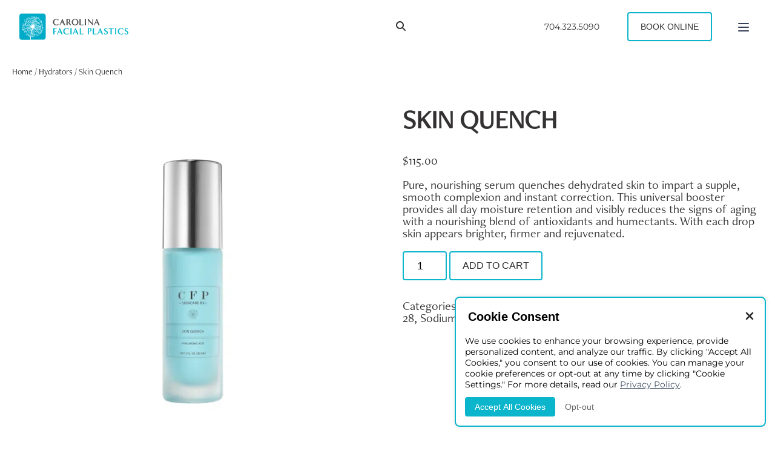

--- FILE ---
content_type: text/html; charset=UTF-8
request_url: https://carolinafacialplasticsurgery.com/product/skin-quench/
body_size: 25006
content:
<!DOCTYPE html>
<html>
    <head>
                <!-- Google Tag Manager -->
        <script>(function(w,d,s,l,i){w[l]=w[l]||[];w[l].push({'gtm.start':
        new Date().getTime(),event:'gtm.js'});var f=d.getElementsByTagName(s)[0],
        j=d.createElement(s),dl=l!='dataLayer'?'&l='+l:'';j.async=true;j.src=
        'https://www.googletagmanager.com/gtm.js?id='+i+dl;f.parentNode.insertBefore(j,f);
        })(window,document,'script','dataLayer','GTM-TS6V2WS');</script>
        <!-- End Google Tag Manager -->
        <meta name="viewport" content="width=device-width, initial-scale=1">
                    
                <link rel="preload" href="/wp-content/themes/kulbersh/assets/fonts/Montserrat-Regular.woff2" crossorigin as="font">
        <link rel="preload" href="/wp-content/themes/kulbersh/assets/fonts/freightNeoPro.woff2" crossorigin as="font">
                <script type="application/ld+json">
            {
                "@context": "https://schema.org",
                "@type": "Physician",
                "name": "Dr. Jonathan Kulbersh",
                "image": "https://carolinafacial-6dce.kxcdn.com/wp-content/themes/carolinafacialplastic/images/Charlotte-Facial-Plastic-Surgeon-Dr-Kulbersh.jpg",
                "openingHours": "Mo-Th 09:00-17:00, Fr 08:30-16:00",
                "url": "https://carolinafacialplasticsurgery.com/",
                "sameAs": [
                "https://www.facebook.com/CarolinaFacialPlastics",
                "https://twitter.com/DrKulbersh",
                "https://www.youtube.com/channel/UCVG8unQigSs9I5H7OhJAMhQ",
                "https://plus.google.com/113483602626605678693",
                "https://www.pinterest.com/drjkulbersh/",
                "https://www.instagram.com/drjonathankulbersh/"
                ],
                "address": [
                  {
                    "@type": "PostalAddress",
                    "addressLocality": "Charlotte",
                    "addressRegion": "North Carolina",
                    "postalCode": "28210",
                	"streetAddress": "6817 Fairview Rd",
                    "addressCountry": "USA"
                  },
                  {
                    "@type": "PostalAddress",
                    "addressLocality": "Charlotte",
                    "addressRegion": "North Carolina",
                    "postalCode": "28210",
                	"streetAddress": "6827 Fairview Rd",
                    "addressCountry": "USA"
                  }
                ],
                "priceRange": "$300 - $20000",
                "medicalSpecialty": ["PlasticSurgery", "Rhinoplasty"],
                "currenciesAccepted": "USD",
                "paymentAccepted": ["Cash", "Credit Card", "Check"],
                "areaServed": {
                "@type": "Place",
                "address": {
                "@type": "PostalAddress",
                "addressLocality": "Charlotte",
                "addressRegion": "North Carolina"
                }
                },
                "award": ["Realself Top 100", "Realself Top Contributor"],
                "memberOf": [
                {
                "@type": "Organization",
                "name": "American Academy of Facial Plastic and Reconstructive Surgery"
                },
                {
                "@type": "Organization",
                "name": "American Board of Otolaryngology - Head and Neck Surgery"
                }
                ]
            }
        </script>
        <!-- Meta Pixel Code -->
        <script>
        !function(f,b,e,v,n,t,s)
        {if(f.fbq)return;n=f.fbq=function(){n.callMethod?
        n.callMethod.apply(n,arguments):n.queue.push(arguments)};
        if(!f._fbq)f._fbq=n;n.push=n;n.loaded=!0;n.version='2.0';
        n.queue=[];t=b.createElement(e);t.async=!0;
        t.src=v;s=b.getElementsByTagName(e)[0];
        s.parentNode.insertBefore(t,s)}(window, document,'script',
        'https://connect.facebook.net/en_US/fbevents.js');
        fbq('init', '1838734500360391');
        fbq('track', 'PageView');
        </script>
        <noscript><img height="1" width="1" style="display:none"
        src="https://www.facebook.com/tr?id=1838734500360391&ev=PageView&noscript=1"
        /></noscript>
        <!-- End Meta Pixel Code -->
        <meta name='robots' content='index, follow, max-image-preview:large, max-snippet:-1, max-video-preview:-1' />

	<!-- This site is optimized with the Yoast SEO plugin v26.5 - https://yoast.com/wordpress/plugins/seo/ -->
	<title>Skin Quench - Carolina Facial Plastics</title>
	<link rel="canonical" href="https://carolinafacialplasticsurgery.com/product/skin-quench/" />
	<meta property="og:locale" content="en_US" />
	<meta property="og:type" content="article" />
	<meta property="og:title" content="Skin Quench - Carolina Facial Plastics" />
	<meta property="og:description" content="Pure, nourishing serum quenches dehydrated skin to impart a supple, smooth complexion and instant correction. This universal booster provides all day moisture retention and visibly reduces the signs of aging with a nourishing blend of antioxidants and humectants. With each drop skin appears brighter, firmer and rejuvenated." />
	<meta property="og:url" content="https://carolinafacialplasticsurgery.com/product/skin-quench/" />
	<meta property="og:site_name" content="Carolina Facial Plastics" />
	<meta property="article:modified_time" content="2023-08-08T00:06:52+00:00" />
	<meta property="og:image" content="https://carolinafacialplasticsurgery.com/wp-content/uploads/2021/10/896MB_110238.png" />
	<meta property="og:image:width" content="800" />
	<meta property="og:image:height" content="800" />
	<meta property="og:image:type" content="image/png" />
	<meta name="twitter:card" content="summary_large_image" />
	<script type="application/ld+json" class="yoast-schema-graph">{"@context":"https://schema.org","@graph":[{"@type":"WebPage","@id":"https://carolinafacialplasticsurgery.com/product/skin-quench/","url":"https://carolinafacialplasticsurgery.com/product/skin-quench/","name":"Skin Quench - Carolina Facial Plastics","isPartOf":{"@id":"https://carolinafacialplasticsurgery.com/#website"},"primaryImageOfPage":{"@id":"https://carolinafacialplasticsurgery.com/product/skin-quench/#primaryimage"},"image":{"@id":"https://carolinafacialplasticsurgery.com/product/skin-quench/#primaryimage"},"thumbnailUrl":"https://carolinafacialplasticsurgery.com/wp-content/uploads/2021/10/896MB_110238.png","datePublished":"2021-10-19T17:33:53+00:00","dateModified":"2023-08-08T00:06:52+00:00","breadcrumb":{"@id":"https://carolinafacialplasticsurgery.com/product/skin-quench/#breadcrumb"},"inLanguage":"en-US","potentialAction":[{"@type":"ReadAction","target":["https://carolinafacialplasticsurgery.com/product/skin-quench/"]}]},{"@type":"ImageObject","inLanguage":"en-US","@id":"https://carolinafacialplasticsurgery.com/product/skin-quench/#primaryimage","url":"https://carolinafacialplasticsurgery.com/wp-content/uploads/2021/10/896MB_110238.png","contentUrl":"https://carolinafacialplasticsurgery.com/wp-content/uploads/2021/10/896MB_110238.png","width":800,"height":800},{"@type":"BreadcrumbList","@id":"https://carolinafacialplasticsurgery.com/product/skin-quench/#breadcrumb","itemListElement":[{"@type":"ListItem","position":1,"name":"Home","item":"https://carolinafacialplasticsurgery.com/"},{"@type":"ListItem","position":2,"name":"Shop","item":"https://carolinafacialplasticsurgery.com/shop/"},{"@type":"ListItem","position":3,"name":"Skin Quench"}]},{"@type":"WebSite","@id":"https://carolinafacialplasticsurgery.com/#website","url":"https://carolinafacialplasticsurgery.com/","name":"Carolina Facial Plastics","description":"Facial Plastic Surgery Charlotte NC","potentialAction":[{"@type":"SearchAction","target":{"@type":"EntryPoint","urlTemplate":"https://carolinafacialplasticsurgery.com/?s={search_term_string}"},"query-input":{"@type":"PropertyValueSpecification","valueRequired":true,"valueName":"search_term_string"}}],"inLanguage":"en-US"}]}</script>
	<!-- / Yoast SEO plugin. -->


<link rel='dns-prefetch' href='//www.googletagmanager.com' />
<link rel="alternate" title="oEmbed (JSON)" type="application/json+oembed" href="https://carolinafacialplasticsurgery.com/wp-json/oembed/1.0/embed?url=https%3A%2F%2Fcarolinafacialplasticsurgery.com%2Fproduct%2Fskin-quench%2F" />
<link rel="alternate" title="oEmbed (XML)" type="text/xml+oembed" href="https://carolinafacialplasticsurgery.com/wp-json/oembed/1.0/embed?url=https%3A%2F%2Fcarolinafacialplasticsurgery.com%2Fproduct%2Fskin-quench%2F&#038;format=xml" />
<style id='wp-img-auto-sizes-contain-inline-css' type='text/css'>
img:is([sizes=auto i],[sizes^="auto," i]){contain-intrinsic-size:3000px 1500px}
/*# sourceURL=wp-img-auto-sizes-contain-inline-css */
</style>
<link rel='stylesheet' id='sst-tax-exemption-block-css' href='https://carolinafacialplasticsurgery.com/wp-content/plugins/simple-sales-tax/build/style-tax-exemption-block.css?ver=8.4.0' type='text/css' media='all' />
<style id='wp-emoji-styles-inline-css' type='text/css'>

	img.wp-smiley, img.emoji {
		display: inline !important;
		border: none !important;
		box-shadow: none !important;
		height: 1em !important;
		width: 1em !important;
		margin: 0 0.07em !important;
		vertical-align: -0.1em !important;
		background: none !important;
		padding: 0 !important;
	}
/*# sourceURL=wp-emoji-styles-inline-css */
</style>
<style id='classic-theme-styles-inline-css' type='text/css'>
/*! This file is auto-generated */
.wp-block-button__link{color:#fff;background-color:#32373c;border-radius:9999px;box-shadow:none;text-decoration:none;padding:calc(.667em + 2px) calc(1.333em + 2px);font-size:1.125em}.wp-block-file__button{background:#32373c;color:#fff;text-decoration:none}
/*# sourceURL=/wp-includes/css/classic-themes.min.css */
</style>
<link rel='stylesheet' id='page-list-style-css' href='https://carolinafacialplasticsurgery.com/wp-content/plugins/page-list/css/page-list.css?ver=5.9' type='text/css' media='all' />
<link rel='stylesheet' id='wpmenucart-icons-css' href='https://carolinafacialplasticsurgery.com/wp-content/plugins/woocommerce-menu-bar-cart/assets/css/wpmenucart-icons.min.css?ver=2.14.12' type='text/css' media='all' />
<style id='wpmenucart-icons-inline-css' type='text/css'>
@font-face{font-family:WPMenuCart;src:url(https://carolinafacialplasticsurgery.com/wp-content/plugins/woocommerce-menu-bar-cart/assets/fonts/WPMenuCart.eot);src:url(https://carolinafacialplasticsurgery.com/wp-content/plugins/woocommerce-menu-bar-cart/assets/fonts/WPMenuCart.eot?#iefix) format('embedded-opentype'),url(https://carolinafacialplasticsurgery.com/wp-content/plugins/woocommerce-menu-bar-cart/assets/fonts/WPMenuCart.woff2) format('woff2'),url(https://carolinafacialplasticsurgery.com/wp-content/plugins/woocommerce-menu-bar-cart/assets/fonts/WPMenuCart.woff) format('woff'),url(https://carolinafacialplasticsurgery.com/wp-content/plugins/woocommerce-menu-bar-cart/assets/fonts/WPMenuCart.ttf) format('truetype'),url(https://carolinafacialplasticsurgery.com/wp-content/plugins/woocommerce-menu-bar-cart/assets/fonts/WPMenuCart.svg#WPMenuCart) format('svg');font-weight:400;font-style:normal;font-display:swap}
/*# sourceURL=wpmenucart-icons-inline-css */
</style>
<link rel='stylesheet' id='wpmenucart-css' href='https://carolinafacialplasticsurgery.com/wp-content/plugins/woocommerce-menu-bar-cart/assets/css/wpmenucart-main.min.css?ver=2.14.12' type='text/css' media='all' />
<link rel='stylesheet' id='woocommerce-layout-css' href='https://carolinafacialplasticsurgery.com/wp-content/plugins/woocommerce/assets/css/woocommerce-layout.css?ver=10.3.7' type='text/css' media='all' />
<link rel='stylesheet' id='woocommerce-smallscreen-css' href='https://carolinafacialplasticsurgery.com/wp-content/plugins/woocommerce/assets/css/woocommerce-smallscreen.css?ver=10.3.7' type='text/css' media='only screen and (max-width: 768px)' />
<link rel='stylesheet' id='woocommerce-general-css' href='https://carolinafacialplasticsurgery.com/wp-content/plugins/woocommerce/assets/css/woocommerce.css?ver=10.3.7' type='text/css' media='all' />
<style id='woocommerce-inline-inline-css' type='text/css'>
.woocommerce form .form-row .required { visibility: visible; }
/*# sourceURL=woocommerce-inline-inline-css */
</style>
<link rel='stylesheet' id='brands-styles-css' href='https://carolinafacialplasticsurgery.com/wp-content/plugins/woocommerce/assets/css/brands.css?ver=10.3.7' type='text/css' media='all' />
<link rel='stylesheet' id='wc_stripe_express_checkout_style-css' href='https://carolinafacialplasticsurgery.com/wp-content/plugins/woocommerce-gateway-stripe/build/express-checkout.css?ver=f49792bd42ded7e3e1cb' type='text/css' media='all' />
<link rel='stylesheet' id='main-css' href='https://carolinafacialplasticsurgery.com/wp-content/themes/kulbersh/assets/css/main.css?ver=1.1.19' type='text/css' media='print' />
<link rel='stylesheet' id='fonts-css' href='https://carolinafacialplasticsurgery.com/wp-content/themes/kulbersh/assets/css/fonts.css?ver=1.0.0' type='text/css' media='all' />
<link rel='stylesheet' id='header-css' href='https://carolinafacialplasticsurgery.com/wp-content/themes/kulbersh/assets/css/header.css?ver=1.0.39' type='text/css' media='all' />
<link rel='stylesheet' id='woocommerce-product-css' href='https://carolinafacialplasticsurgery.com/wp-content/themes/kulbersh/assets/css/product.css?ver=1.0.0' type='text/css' media='all' />
<link rel='stylesheet' id='swiper-styles-css' href='https://carolinafacialplasticsurgery.com/wp-content/themes/kulbersh/assets/css/swiper-bundle.min.css?ver=12.0.3' type='text/css' media='print' />
<script type="text/javascript" id="woocommerce-google-analytics-integration-gtag-js-after">
/* <![CDATA[ */
/* Google Analytics for WooCommerce (gtag.js) */
					window.dataLayer = window.dataLayer || [];
					function gtag(){dataLayer.push(arguments);}
					// Set up default consent state.
					for ( const mode of [{"analytics_storage":"denied","ad_storage":"denied","ad_user_data":"denied","ad_personalization":"denied","region":["AT","BE","BG","HR","CY","CZ","DK","EE","FI","FR","DE","GR","HU","IS","IE","IT","LV","LI","LT","LU","MT","NL","NO","PL","PT","RO","SK","SI","ES","SE","GB","CH"]}] || [] ) {
						gtag( "consent", "default", { "wait_for_update": 500, ...mode } );
					}
					gtag("js", new Date());
					gtag("set", "developer_id.dOGY3NW", true);
					gtag("config", "G-G6GQV7863W", {"track_404":true,"allow_google_signals":true,"logged_in":false,"linker":{"domains":[],"allow_incoming":false},"custom_map":{"dimension1":"logged_in"}});
//# sourceURL=woocommerce-google-analytics-integration-gtag-js-after
/* ]]> */
</script>
<script type="text/javascript" src="https://carolinafacialplasticsurgery.com/wp-includes/js/jquery/jquery.min.js?ver=3.7.1" id="jquery-core-js"></script>
<script type="text/javascript" src="https://carolinafacialplasticsurgery.com/wp-includes/js/jquery/jquery-migrate.min.js?ver=3.4.1" id="jquery-migrate-js"></script>
<script type="text/javascript" src="https://carolinafacialplasticsurgery.com/wp-content/plugins/woocommerce/assets/js/jquery-blockui/jquery.blockUI.min.js?ver=2.7.0-wc.10.3.7" id="wc-jquery-blockui-js" defer="defer" data-wp-strategy="defer"></script>
<script type="text/javascript" id="wc-add-to-cart-js-extra">
/* <![CDATA[ */
var wc_add_to_cart_params = {"ajax_url":"/wp-admin/admin-ajax.php","wc_ajax_url":"/?wc-ajax=%%endpoint%%","i18n_view_cart":"View cart","cart_url":"https://carolinafacialplasticsurgery.com/cart/","is_cart":"","cart_redirect_after_add":"no"};
//# sourceURL=wc-add-to-cart-js-extra
/* ]]> */
</script>
<script type="text/javascript" src="https://carolinafacialplasticsurgery.com/wp-content/plugins/woocommerce/assets/js/frontend/add-to-cart.min.js?ver=10.3.7" id="wc-add-to-cart-js" defer="defer" data-wp-strategy="defer"></script>
<script type="text/javascript" id="wc-single-product-js-extra">
/* <![CDATA[ */
var wc_single_product_params = {"i18n_required_rating_text":"Please select a rating","i18n_rating_options":["1 of 5 stars","2 of 5 stars","3 of 5 stars","4 of 5 stars","5 of 5 stars"],"i18n_product_gallery_trigger_text":"View full-screen image gallery","review_rating_required":"yes","flexslider":{"rtl":false,"animation":"slide","smoothHeight":true,"directionNav":false,"controlNav":"thumbnails","slideshow":false,"animationSpeed":500,"animationLoop":false,"allowOneSlide":false},"zoom_enabled":"","zoom_options":[],"photoswipe_enabled":"","photoswipe_options":{"shareEl":false,"closeOnScroll":false,"history":false,"hideAnimationDuration":0,"showAnimationDuration":0},"flexslider_enabled":""};
//# sourceURL=wc-single-product-js-extra
/* ]]> */
</script>
<script type="text/javascript" src="https://carolinafacialplasticsurgery.com/wp-content/plugins/woocommerce/assets/js/frontend/single-product.min.js?ver=10.3.7" id="wc-single-product-js" defer="defer" data-wp-strategy="defer"></script>
<script type="text/javascript" src="https://carolinafacialplasticsurgery.com/wp-content/plugins/woocommerce/assets/js/js-cookie/js.cookie.min.js?ver=2.1.4-wc.10.3.7" id="wc-js-cookie-js" defer="defer" data-wp-strategy="defer"></script>
<script type="text/javascript" id="woocommerce-js-extra">
/* <![CDATA[ */
var woocommerce_params = {"ajax_url":"/wp-admin/admin-ajax.php","wc_ajax_url":"/?wc-ajax=%%endpoint%%","i18n_password_show":"Show password","i18n_password_hide":"Hide password"};
//# sourceURL=woocommerce-js-extra
/* ]]> */
</script>
<script type="text/javascript" src="https://carolinafacialplasticsurgery.com/wp-content/plugins/woocommerce/assets/js/frontend/woocommerce.min.js?ver=10.3.7" id="woocommerce-js" defer="defer" data-wp-strategy="defer"></script>
<link rel="https://api.w.org/" href="https://carolinafacialplasticsurgery.com/wp-json/" /><link rel="alternate" title="JSON" type="application/json" href="https://carolinafacialplasticsurgery.com/wp-json/wp/v2/product/29149" /><link rel="EditURI" type="application/rsd+xml" title="RSD" href="https://carolinafacialplasticsurgery.com/xmlrpc.php?rsd" />
<meta name="generator" content="WordPress 6.9" />
<meta name="generator" content="WooCommerce 10.3.7" />
<link rel='shortlink' href='https://carolinafacialplasticsurgery.com/?p=29149' />
	<noscript><style>.woocommerce-product-gallery{ opacity: 1 !important; }</style></noscript>
	<!-- There is no amphtml version available for this URL. --><link rel="icon" href="https://carolinafacialplasticsurgery.com/wp-content/uploads/2024/01/cropped-favicon-32x32.jpg" sizes="32x32" />
<link rel="icon" href="https://carolinafacialplasticsurgery.com/wp-content/uploads/2024/01/cropped-favicon-192x192.jpg" sizes="192x192" />
<link rel="apple-touch-icon" href="https://carolinafacialplasticsurgery.com/wp-content/uploads/2024/01/cropped-favicon-180x180.jpg" />
<meta name="msapplication-TileImage" content="https://carolinafacialplasticsurgery.com/wp-content/uploads/2024/01/cropped-favicon-270x270.jpg" />
		<style type="text/css" id="wp-custom-css">
			@media screen and (min-width: 768px) {
	.youtube-video-section .youtube-videos-slider .youtube-videos-slider-navigation {
		justify-content: start;
	}
}

.contact-form-wrapper {
	margin: -70px -52px 0;
}
@media screen and (max-width: 400px) {
	.footer-social-links-wrapper {
		margin-top: 40px;
	}
}

#userwayAccessibilityIcon {
	width: 58px;
	height: 58px;
	bottom: 8px;
}
#userwayAccessibilityIcon img {
	filter: invert(1)
}

.youtube-video-section h2 {
	text-align: center;
}

.cta-section-blue-background .content-wrapper h2 {
	font-weight: 400;
}
.text-cards-with-icons-section h3 a {
	text-decoration: underline!important;
}

.video-page li:has(#filter6) {
	display: none;
}
#sticky-banner {
	display: none;
}

@media screen and (max-width: 767px) {
	.general-interior-hero .row .col-6 .hero-image-wrapper img {
		object-fit: cover;
	}
}

.numbers-section-blue-background {
	position: relative;
}
.gallery-single-section .gallery-background img {
	height: 100%!important;
}

.text-with-title-and-icon-2-columns:has(.video-wrapper) .video-wrapper {
	position: relative;
	border-radius: 20px;
	padding: 14px;
	background: #fff;
	box-shadow: 0 0 3px rgba(0,0,0,0.2)
}
.text-with-title-and-icon-2-columns:has(.video-wrapper) .video-wrapper .thumbnail-wrapper {    
	position: absolute;
	width: calc(100% - 28px);
	height: calc(100% - 28px);
	top: 14px;
	left: 14px
}
.text-with-title-and-icon-2-columns:has(.video-wrapper) .video-wrapper .thumbnail-wrapper:hover {
	cursor: pointer;
}
.text-with-title-and-icon-2-columns:has(.video-wrapper) .video-wrapper .thumbnail-wrapper img {
	width: 100%;
	height: 100%;
	display: block;
	object-fit: cover;
}
.text-with-title-and-icon-2-columns:has(.video-wrapper) .video-wrapper .thumbnail-wrapper:after {
	content: url('https://carolinafacialplasticsurgery.com/wp-content/themes/kulbersh/assets/img/play-button.svg');
    position: absolute;
    left: 50%;
    top: 50%;
    transform: translate(-50%, -50%);
}
@media screen and (min-width: 981px) {
	.ba-section .ba-slider-wrapper .swiper-slide img {
		height: 320px!important;
		width: auto!important;
	}
}
.woocommerce-ordering:has(#filterdoctor) {
	display: none!important;
}
.two-column-section-with-icon .image-wrapper img {
	max-width:  100%;
}

#userwayAccessibilityIcon {
	bottom: 7px!important;
}

@media screen and (min-width: 541px) {
	.medium.css-1hl0sgy {
		bottom: 24px!important;
		left: 50%!important;
		transform: translateX(-50%)
		
	}
}
@media screen and (max-width: 540px) {
	.medium.css-1hl0sgy {
		bottom: 18px!important;
		left: calc(50% - 4px)!important;
		transform: translateX(-50%) scale(0.6);
		
	}
}
.gallery-archive .images-section .col-4 {
	order: 1;
}
.gallery-archive .images-section .col-4:has(a[href="https://carolinafacialplasticsurgery.com/before-after-photos/mini-facelift-and-facial-fat-grafting/"]),
.gallery-archive .images-section .col-4:has(a[href="https://carolinafacialplasticsurgery.com/before-after-photos/gallery-facial-fat-grafting/facial-fat-grafting-to-the-cheeks/"]),
.gallery-archive .images-section .col-4:has(a[href="https://carolinafacialplasticsurgery.com/before-after-photos/gallery-face-neck-surgery/chin-implant-platysmaplasty/"]),
.gallery-archive .images-section .col-4:has(a[href="https://carolinafacialplasticsurgery.com/before-after-photos/before-after-chin-implant/"]),
.gallery-archive .images-section .col-4:has(a[href="https://carolinafacialplasticsurgery.com/before-after-photos/gallery-rhinoplasty-nose-job/rhinoplasty-to-improve-nasal-bridge-and-tip-2/"]),
.gallery-archive .images-section .col-4:has(a[href="https://carolinafacialplasticsurgery.com/before-after-photos/upper-and-lower-blepharoplasty-with-facelift-and-facial-fat-grafting/"]),
.gallery-archive .images-section .col-4:has(a[href="https://carolinafacialplasticsurgery.com/before-after-photos/african-american-rhinoplasty/"]),
.gallery-archive .images-section .col-4:has(a[href="https://carolinafacialplasticsurgery.com/before-after-photos/gallery-rhinoplasty-nose-job/male-rhinoplasty-to-straighten-and-enhance-nasal-bridge/"]),
.gallery-archive .images-section .col-4:has(a[href="https://carolinafacialplasticsurgery.com/before-after-photos/gallery-eyes-cosmetics/endoscopic-brow-lift-upper-eyelid-lift-and-lower-eyelid-lift-with-fat-repositioning/"]),
.gallery-archive .images-section .col-4:has(a[href="https://carolinafacialplasticsurgery.com/before-after-photos/tetra-co2-laser/"]),
.gallery-archive .images-section .col-4:has(a[href="https://carolinafacialplasticsurgery.com/before-after-photos/gallery-medspa/medium-depth-chemical/"]),
.gallery-archive .images-section .col-4:has(a[href="https://carolinafacialplasticsurgery.com/before-after-photos/gallery-eyes-cosmetics/ethnic-lower-blepharoplasty/"]),
.gallery-archive .images-section .col-4:has(a[href="https://carolinafacialplasticsurgery.com/before-after-photos/lip-filler-to-plump-lips/"]) {
	order: 0!important;
}
@media screen and (min-width: 768px) {
	
	.gallery-single-section picture {
		width: calc(50% - 12px);
	}
}

	.gallery-single-section picture img {
		width: 100%!important;
	}

.general-interior-hero *, .general-interior-hero {
	transition: none!important;
}

body.page-id-32963 .link-blurb picture {
	width: 100%;
	display: flex;
	justify-content: center;
}

@media screen and (max-width: 767px) {
	body.page-id-6273 .general-interior-hero {
		padding-top: 0!important;
	}
	body.page-id-6273 .general-interior-hero .row .col-12 {
		display: none!important;
	}
}

.postid-32963 .link-blurb .image-wrapper picture {
	width: 100%;
	display: flex;
	justify-content: center;
}
.page-id-29191 .woocommerce-breadcrumb {
	display: none!important
}
.video-page li:has(#filter6) {
	display: flex!important;
}

.page-id-34809 .text-blurbs-section .blurb h3 {
	text-align: left!important;
}
.page-id-34809 .text-blurbs-section .blurb h3:after {
	transform: none!important;
	left: 0!important;
}
.general-interior-hero .hero-paragraph p:has(+ol) {
	margin-bottom: 0
}

.general-interior-hero .hero-paragraph ol {
	padding-left: 0;
	font-family: "Montserrat", sans-serif;
	font-size: 18px;
}
.general-interior-hero .hero-paragraph ol+p {
	margin-top: 0
}		</style>
		    </head>

    <body class="wp-singular product-template-default single single-product postid-29149 wp-theme-kulbersh theme-kulbersh woocommerce woocommerce-page woocommerce-no-js"> 
        <!-- Google Tag Manager (noscript) -->
        <noscript><iframe src="https://www.googletagmanager.com/ns.html?id=GTM-TS6V2WS"
        height="0" width="0" style="display:none;visibility:hidden"></iframe></noscript>
        <!-- End Google Tag Manager (noscript) -->
        <header>
        <div id="sticky-banner">
        <div class="container">
            <div class="row">
                <div class="col-12">
                    <div class="sticky-banner-header-wrapper">
                        <button class="close-sticky-banner placeholder">

                        </button>
                        <div class="sticky-banner-header">
                            <p style="text-align: center; text-transform: uppercase;">Saturday Appointments Now Available</p>
                        </div>
                        <button class="close-sticky-banner">
                            <svg width="12" height="12" viewBox="0 0 12 12" fill="none" xmlns="http://www.w3.org/2000/svg"><path d="M11 1L1 11M1 1L11 11" stroke="#000" stroke-width="1.66667" stroke-linecap="round" stroke-linejoin="round"/></svg>
                        </button>
                    </div>
                    <div class="sticky-banner-body-wrapper">
                        <div class="sticky-banner-body">
                            <div style="text-align: center;">
<div>First Saturday of every month: 9AM-1PM (reserved for treatments only).</div>
</div>
                        </div>
                    </div>
                </div>
            </div>
        </div>
    </div>
        <div class="header-inner-wrapper">
        <div class="container">
            <div class="row align-center justify-between">
                <div class="col-auto flex-grow-1">
                    <nav>
                                                                        <a href="/" id="logo">
                            <img src="https://carolinafacialplasticsurgery.com/wp-content/uploads/2024/07/Carolina-Facial-Plastics-Logo-White-1.svg" alt='Carolina Facial Plastics Logo' width="180" height="40">
                        </a>
                                                <div class="menu-nav-container"><ul id="header-menu" class="menu"><li id="menu-item-6" class="menu-item menu-item-type-custom menu-item-object-custom menu-item-home menu-item-6"><a href="https://carolinafacialplasticsurgery.com/">Home</a></li>
<li id="menu-item-41431" class="menu-item menu-item-type-post_type menu-item-object-page menu-item-has-children menu-item-41431"><a href="https://carolinafacialplasticsurgery.com/about/">About</a>
<ul class="sub-menu">
	<li id="menu-item-41420" class="menu-item menu-item-type-post_type menu-item-object-doctors menu-item-41420"><a href="https://carolinafacialplasticsurgery.com/jonathan-kulbersh-md/">Dr. Jonathan Kulbersh</a></li>
	<li id="menu-item-41419" class="menu-item menu-item-type-post_type menu-item-object-doctors menu-item-41419"><a href="https://carolinafacialplasticsurgery.com/heather-bryant/">Heather Bryant, MPAS, PA-C</a></li>
	<li id="menu-item-41418" class="menu-item menu-item-type-post_type menu-item-object-doctors menu-item-41418"><a href="https://carolinafacialplasticsurgery.com/amanda-piligian/">Amanda Piligian, PA-C</a></li>
	<li id="menu-item-42792" class="menu-item menu-item-type-custom menu-item-object-custom menu-item-42792"><a href="https://carolinafacialplasticsurgery.com/rachel-tuschak-pa-c/">Rachel Tuschak, PA-C</a></li>
	<li id="menu-item-42793" class="menu-item menu-item-type-custom menu-item-object-custom menu-item-42793"><a href="https://carolinafacialplasticsurgery.com/mischell-christmas-rn-bsn/">Mischell Christmas, RN, BSN</a></li>
	<li id="menu-item-41417" class="menu-item menu-item-type-post_type menu-item-object-doctors menu-item-41417"><a href="https://carolinafacialplasticsurgery.com/courtney-whitley-fnp-c/">Courtney Whitley, FNP-C</a></li>
	<li id="menu-item-41416" class="menu-item menu-item-type-post_type menu-item-object-doctors menu-item-41416"><a href="https://carolinafacialplasticsurgery.com/terri-edson/">Terri Edson, Medical Aesthetician</a></li>
	<li id="menu-item-41415" class="menu-item menu-item-type-post_type menu-item-object-doctors menu-item-41415"><a href="https://carolinafacialplasticsurgery.com/kim-williams/">Kim Williams, Medical Aesthetician</a></li>
	<li id="menu-item-47877" class="menu-item menu-item-type-post_type menu-item-object-page menu-item-47877"><a href="https://carolinafacialplasticsurgery.com/out-of-town-patients/">Out of Town Patients</a></li>
	<li id="menu-item-42506" class="menu-item menu-item-type-custom menu-item-object-custom menu-item-42506"><a href="https://carolinafacialplasticsurgery.com/staff/">Our Staff</a></li>
	<li id="menu-item-33222" class="menu-item menu-item-type-custom menu-item-object-custom menu-item-33222"><a href="https://carolinafacialplasticsurgery.com/about/awards/">Awards</a></li>
	<li id="menu-item-6149" class="menu-item menu-item-type-post_type menu-item-object-page menu-item-6149"><a href="https://carolinafacialplasticsurgery.com/cosmetic-blog/">Blog</a></li>
	<li id="menu-item-14821" class="menu-item menu-item-type-post_type menu-item-object-page menu-item-14821"><a href="https://carolinafacialplasticsurgery.com/fairview-surgical-suites-fairview-recovery-retreat/">Fairview Surgical Suites and Fairview Recovery Retreat</a></li>
	<li id="menu-item-13908" class="menu-item menu-item-type-post_type menu-item-object-page menu-item-13908"><a href="https://carolinafacialplasticsurgery.com/patient-forms/">Patient Forms</a></li>
	<li id="menu-item-48231" class="menu-item menu-item-type-post_type menu-item-object-page menu-item-48231"><a href="https://carolinafacialplasticsurgery.com/patient-financing/">Patient Financing</a></li>
</ul>
</li>
<li id="menu-item-47330" class="menu-item menu-item-type-custom menu-item-object-custom menu-item-has-children menu-item-47330"><a href="#">Facial Plastic Surgery</a>
<ul class="sub-menu">
	<li id="menu-item-34746" class="menu-item menu-item-type-custom menu-item-object-custom menu-item-has-children menu-item-34746"><a href="#">Face &#038; Neck</a>
	<ul class="sub-menu">
		<li id="menu-item-44408" class="menu-item menu-item-type-custom menu-item-object-custom menu-item-44408"><a href="https://carolinafacialplasticsurgery.com/surgical/buccal-fat-excision/">Buccal Fat Removal</a></li>
		<li id="menu-item-34738" class="menu-item menu-item-type-post_type menu-item-object-page menu-item-34738"><a href="https://carolinafacialplasticsurgery.com/surgical/chin-implants/">Chin Implant</a></li>
		<li id="menu-item-48737" class="menu-item menu-item-type-post_type menu-item-object-page menu-item-48737"><a href="https://carolinafacialplasticsurgery.com/surgical/facelift-procedure/deep-neck-lift/">Deep Neck Lift</a></li>
		<li id="menu-item-6172" class="menu-item menu-item-type-post_type menu-item-object-page menu-item-6172"><a href="https://carolinafacialplasticsurgery.com/surgical/facelift-procedure/">Facelift</a></li>
		<li id="menu-item-48080" class="menu-item menu-item-type-post_type menu-item-object-page menu-item-48080"><a href="https://carolinafacialplasticsurgery.com/endoscopic-facelift-in-charlotte/">Endoscopic Facelift</a></li>
		<li id="menu-item-34765" class="menu-item menu-item-type-post_type menu-item-object-page menu-item-34765"><a href="https://carolinafacialplasticsurgery.com/surgical/face-fat-transfer/">Facial Fat Grafting</a></li>
		<li id="menu-item-44309" class="menu-item menu-item-type-custom menu-item-object-custom menu-item-44309"><a href="https://carolinafacialplasticsurgery.com/surgical/keloid-removal-treatment/">Keloid Removal</a></li>
		<li id="menu-item-47513" class="menu-item menu-item-type-custom menu-item-object-custom menu-item-47513"><a href="https://carolinafacialplasticsurgery.com/surgical/lip-lift/">Lip Lift</a></li>
		<li id="menu-item-34766" class="menu-item menu-item-type-post_type menu-item-object-page menu-item-34766"><a href="https://carolinafacialplasticsurgery.com/surgical/face-liposuction/">Liposculpture</a></li>
		<li id="menu-item-34776" class="menu-item menu-item-type-post_type menu-item-object-page menu-item-34776"><a href="https://carolinafacialplasticsurgery.com/mini-lift-procedure/">Mini facelift</a></li>
		<li id="menu-item-35275" class="menu-item menu-item-type-custom menu-item-object-custom menu-item-35275"><a href="https://carolinafacialplasticsurgery.com/surgical/necklift/">Necklift</a></li>
		<li id="menu-item-47016" class="menu-item menu-item-type-post_type menu-item-object-page menu-item-47016"><a href="https://carolinafacialplasticsurgery.com/surgical/otoplasty-ear-pinning/">Otoplasty / Ear surgery</a></li>
	</ul>
</li>
	<li id="menu-item-47331" class="menu-item menu-item-type-post_type menu-item-object-page menu-item-has-children menu-item-47331"><a href="https://carolinafacialplasticsurgery.com/surgical/nose-cosmetic-procedure/">Nose</a>
	<ul class="sub-menu">
		<li id="menu-item-6153" class="menu-item menu-item-type-post_type menu-item-object-page menu-item-6153"><a href="https://carolinafacialplasticsurgery.com/surgical/nose-cosmetic-procedure/rhinoplasty-nose-surgery/">Rhinoplasty</a></li>
		<li id="menu-item-34755" class="menu-item menu-item-type-post_type menu-item-object-page menu-item-34755"><a href="https://carolinafacialplasticsurgery.com/surgical/nose-cosmetic-procedure/rhinoplasty-nose-surgery/revision-rhinoplasty/">Revision Rhinoplasty</a></li>
		<li id="menu-item-34754" class="menu-item menu-item-type-post_type menu-item-object-page menu-item-34754"><a href="https://carolinafacialplasticsurgery.com/surgical/nose-cosmetic-procedure/rhinoplasty-nose-surgery/ethnic-rhinoplasty/">Ethnic Rhinoplasty</a></li>
	</ul>
</li>
	<li id="menu-item-47332" class="menu-item menu-item-type-custom menu-item-object-custom menu-item-has-children menu-item-47332"><a href="https://carolinafacialplasticsurgery.com/eyelid-forehead-surgery/">Eyes &#038; Forehead</a>
	<ul class="sub-menu">
		<li id="menu-item-35347" class="menu-item menu-item-type-custom menu-item-object-custom menu-item-35347"><a href="https://carolinafacialplasticsurgery.com/surgical/blepharoplasty/">Blepharoplasty</a></li>
		<li id="menu-item-44322" class="menu-item menu-item-type-custom menu-item-object-custom menu-item-44322"><a href="https://carolinafacialplasticsurgery.com/surgical/lower-blepharoplasty-in-charlotte-nc/">Lower Blepharoplasty</a></li>
		<li id="menu-item-34736" class="menu-item menu-item-type-post_type menu-item-object-page menu-item-34736"><a href="https://carolinafacialplasticsurgery.com/surgical/forehead-and-brow-lift/">Brow and Forehead Lift</a></li>
	</ul>
</li>
	<li id="menu-item-34829" class="menu-item menu-item-type-post_type menu-item-object-page menu-item-34829"><a href="https://carolinafacialplasticsurgery.com/surgical/neograft-hair-transplant/">Hair Transplants</a></li>
	<li id="menu-item-13163" class="menu-item menu-item-type-post_type menu-item-object-page menu-item-13163"><a href="https://carolinafacialplasticsurgery.com/male-facial-plastics-charlotte/">Plastic Surgery for Men</a></li>
</ul>
</li>
<li id="menu-item-42672" class="menu-item menu-item-type-custom menu-item-object-custom menu-item-has-children menu-item-42672"><a href="#">Medical Spa</a>
<ul class="sub-menu">
	<li id="menu-item-48106" class="menu-item menu-item-type-custom menu-item-object-custom menu-item-has-children menu-item-48106"><a href="#">Tox</a>
	<ul class="sub-menu">
		<li id="menu-item-35835" class="menu-item menu-item-type-custom menu-item-object-custom menu-item-35835"><a href="https://carolinafacialplasticsurgery.com/non-surgical-treatments/dysport/">Dysport</a></li>
		<li id="menu-item-36200" class="menu-item menu-item-type-custom menu-item-object-custom menu-item-36200"><a href="https://carolinafacialplasticsurgery.com/non-surgical-treatments/botox/">Botox</a></li>
		<li id="menu-item-44361" class="menu-item menu-item-type-custom menu-item-object-custom menu-item-44361"><a href="https://carolinafacialplasticsurgery.com/non-surgical-treatments/botox/microbotox/">MicroBotox</a></li>
		<li id="menu-item-35534" class="menu-item menu-item-type-post_type menu-item-object-page menu-item-35534"><a href="https://carolinafacialplasticsurgery.com/non-surgical-treatments/daxxify-in-charlotte-nc/">Daxxify</a></li>
	</ul>
</li>
	<li id="menu-item-47335" class="menu-item menu-item-type-custom menu-item-object-custom menu-item-has-children menu-item-47335"><a href="https://carolinafacialplasticsurgery.com/expert-injectable-treatments-in-charlotte-nc/">Injectables &#038; Bio-Stimulators</a>
	<ul class="sub-menu">
		<li id="menu-item-9124" class="menu-item menu-item-type-post_type menu-item-object-page menu-item-9124"><a href="https://carolinafacialplasticsurgery.com/non-surgical-treatments/facial-fillers-charlotte/">Dermal Fillers</a></li>
		<li id="menu-item-36207" class="menu-item menu-item-type-custom menu-item-object-custom menu-item-36207"><a href="https://carolinafacialplasticsurgery.com/non-surgical-treatments/lip-augmentation/">Lip Fillers</a></li>
		<li id="menu-item-44298" class="menu-item menu-item-type-custom menu-item-object-custom menu-item-44298"><a href="https://carolinafacialplasticsurgery.com/non-surgical-treatments/facial-fillers-charlotte/juvederm-filler/">Juvederm</a></li>
		<li id="menu-item-42675" class="menu-item menu-item-type-post_type menu-item-object-page menu-item-42675"><a href="https://carolinafacialplasticsurgery.com/non-surgical-treatments/facial-fillers-charlotte/restylane-filler/">Restylane</a></li>
		<li id="menu-item-44345" class="menu-item menu-item-type-custom menu-item-object-custom menu-item-44345"><a href="https://carolinafacialplasticsurgery.com/non-surgical-treatments/facial-fillers-charlotte/rha-filler/">RHA Fillers</a></li>
		<li id="menu-item-34752" class="menu-item menu-item-type-post_type menu-item-object-page menu-item-34752"><a href="https://carolinafacialplasticsurgery.com/non-surgical-treatments/kybella/">Kybella</a></li>
		<li id="menu-item-47337" class="menu-item menu-item-type-custom menu-item-object-custom menu-item-47337"><a href="https://carolinafacialplasticsurgery.com/hylenex-in-charlotte/">Hylenex</a></li>
		<li id="menu-item-47015" class="menu-item menu-item-type-post_type menu-item-object-page menu-item-47015"><a href="https://carolinafacialplasticsurgery.com/non-surgical-treatments/facial-fillers-charlotte/sculptra-filler/">Sculptra</a></li>
		<li id="menu-item-35341" class="menu-item menu-item-type-custom menu-item-object-custom menu-item-35341"><a href="https://carolinafacialplasticsurgery.com/non-surgical-treatments/non-surgical-facelifts/">Non-surgical Facelift</a></li>
		<li id="menu-item-35319" class="menu-item menu-item-type-custom menu-item-object-custom menu-item-35319"><a href="https://carolinafacialplasticsurgery.com/non-surgical-treatments/non-surgical-neck-lift/">Non-surgical Neck Lift</a></li>
		<li id="menu-item-35378" class="menu-item menu-item-type-custom menu-item-object-custom menu-item-35378"><a href="https://carolinafacialplasticsurgery.com/non-surgical-treatments/non-surgical-rhinoplasty-in-charlotte-nc/">Non-surgical Rhinoplasty</a></li>
		<li id="menu-item-34740" class="menu-item menu-item-type-post_type menu-item-object-page menu-item-34740"><a href="https://carolinafacialplasticsurgery.com/non-surgical-treatments/non-surgical-eyelift/">Non-surgical Eyelift</a></li>
		<li id="menu-item-46985" class="menu-item menu-item-type-post_type menu-item-object-page menu-item-46985"><a href="https://carolinafacialplasticsurgery.com/non-surgical-treatments/facial-fillers-charlotte/nonsurgical-jawline-contouring-old/">Non-Surgical Jawline Contouring</a></li>
	</ul>
</li>
	<li id="menu-item-47338" class="menu-item menu-item-type-custom menu-item-object-custom menu-item-has-children menu-item-47338"><a href="https://carolinafacialplasticsurgery.com/advanced-laser-skin-treatments/">Lasers &#038; Broadband Light</a>
	<ul class="sub-menu">
		<li id="menu-item-35628" class="menu-item menu-item-type-post_type menu-item-object-page menu-item-35628"><a href="https://carolinafacialplasticsurgery.com/bbl-hero-forever-young/">BBL Hero / Heroic</a></li>
		<li id="menu-item-35651" class="menu-item menu-item-type-post_type menu-item-object-page menu-item-35651"><a href="https://carolinafacialplasticsurgery.com/non-surgical-treatments/moxi/">Moxi Rejuvenation</a></li>
		<li id="menu-item-47339" class="menu-item menu-item-type-post_type menu-item-object-page menu-item-47339"><a href="https://carolinafacialplasticsurgery.com/non-surgical-treatments/microneedling/virtue-rf/">Virtue RF</a></li>
		<li id="menu-item-44319" class="menu-item menu-item-type-custom menu-item-object-custom menu-item-44319"><a href="https://carolinafacialplasticsurgery.com/skin-tightening-in-charlotte-nc/">Laser Skin Tightening</a></li>
		<li id="menu-item-35753" class="menu-item menu-item-type-post_type menu-item-object-page menu-item-35753"><a href="https://carolinafacialplasticsurgery.com/non-surgical-treatments/sylfirm-x/">Sylfirm X</a></li>
		<li id="menu-item-44504" class="menu-item menu-item-type-custom menu-item-object-custom menu-item-44504"><a href="https://carolinafacialplasticsurgery.com/non-surgical-treatments/fractional-co2-resurfacing-in-charlotte/">CO2 Resurfacing</a></li>
		<li id="menu-item-35391" class="menu-item menu-item-type-post_type menu-item-object-page menu-item-35391"><a href="https://carolinafacialplasticsurgery.com/non-surgical-treatments/laser-skin-resurfacing-in-charlotte-nc/">Laser Skin Resurfacing</a></li>
		<li id="menu-item-36090" class="menu-item menu-item-type-post_type menu-item-object-page menu-item-36090"><a href="https://carolinafacialplasticsurgery.com/non-surgical-treatments/coolpeel/">Cool Peel</a></li>
		<li id="menu-item-47340" class="menu-item menu-item-type-post_type menu-item-object-page menu-item-47340"><a href="https://carolinafacialplasticsurgery.com/limelight-ipl-photofacial/">Limelight IPL</a></li>
		<li id="menu-item-47341" class="menu-item menu-item-type-post_type menu-item-object-page menu-item-47341"><a href="https://carolinafacialplasticsurgery.com/non-surgical-treatments/laser-genesis/">Genesis</a></li>
		<li id="menu-item-29581" class="menu-item menu-item-type-post_type menu-item-object-page menu-item-29581"><a href="https://carolinafacialplasticsurgery.com/non-surgical-treatments/ultimate-duo/">Ultimate Duo</a></li>
	</ul>
</li>
	<li id="menu-item-47342" class="menu-item menu-item-type-custom menu-item-object-custom menu-item-has-children menu-item-47342"><a href="#">Skin Quality</a>
	<ul class="sub-menu">
		<li id="menu-item-47343" class="menu-item menu-item-type-custom menu-item-object-custom menu-item-47343"><a href="/facials">Facials</a></li>
		<li id="menu-item-35777" class="menu-item menu-item-type-post_type menu-item-object-page menu-item-35777"><a href="https://carolinafacialplasticsurgery.com/non-surgical-treatments/skinvive/">Skinvive</a></li>
		<li id="menu-item-44386" class="menu-item menu-item-type-custom menu-item-object-custom menu-item-44386"><a href="https://carolinafacialplasticsurgery.com/chemical-peels/">Chemical Peels</a></li>
		<li id="menu-item-6358" class="menu-item menu-item-type-post_type menu-item-object-page menu-item-6358"><a href="https://carolinafacialplasticsurgery.com/non-surgical-treatments/microneedling/">Microneedling</a></li>
		<li id="menu-item-47344" class="menu-item menu-item-type-post_type menu-item-object-page menu-item-47344"><a href="https://carolinafacialplasticsurgery.com/non-surgical-treatments/subnovii-plasma-pen/">Subnovii Plasma Pen</a></li>
		<li id="menu-item-47421" class="menu-item menu-item-type-custom menu-item-object-custom menu-item-47421"><a href="/coming-soon">Mole Removal</a></li>
	</ul>
</li>
	<li id="menu-item-47314" class="menu-item menu-item-type-post_type menu-item-object-page menu-item-has-children menu-item-47314"><a href="https://carolinafacialplasticsurgery.com/regenerative-treatments-in-charlotte-nc/">Regenerative</a>
	<ul class="sub-menu">
		<li id="menu-item-47345" class="menu-item menu-item-type-post_type menu-item-object-page menu-item-47345"><a href="https://carolinafacialplasticsurgery.com/non-surgical-treatments/ariessence-in-charlotte/">Ariessence PDGF</a></li>
		<li id="menu-item-44313" class="menu-item menu-item-type-custom menu-item-object-custom menu-item-44313"><a href="https://carolinafacialplasticsurgery.com/non-surgical-treatments/facial-prp-injections-in-charlotte/">PRP Injections</a></li>
		<li id="menu-item-47346" class="menu-item menu-item-type-post_type menu-item-object-page menu-item-47346"><a href="https://carolinafacialplasticsurgery.com/non-surgical-treatments/prp-prfm-therapy/">Selphyller PRP PRFM</a></li>
		<li id="menu-item-34874" class="menu-item menu-item-type-post_type menu-item-object-page menu-item-34874"><a href="https://carolinafacialplasticsurgery.com/non-surgical-treatments/exosomes/">Exosome Therapy</a></li>
	</ul>
</li>
	<li id="menu-item-47349" class="menu-item menu-item-type-post_type menu-item-object-page menu-item-has-children menu-item-47349"><a href="https://carolinafacialplasticsurgery.com/male-facial-plastics-charlotte/">Just for Men</a>
	<ul class="sub-menu">
		<li id="menu-item-47350" class="menu-item menu-item-type-post_type menu-item-object-page menu-item-47350"><a href="https://carolinafacialplasticsurgery.com/male-facial-plastics-charlotte/">Facial Plastics for Men</a></li>
	</ul>
</li>
</ul>
</li>
<li id="menu-item-48236" class="menu-item menu-item-type-custom menu-item-object-custom menu-item-has-children menu-item-48236"><a href="#">Hair Loss</a>
<ul class="sub-menu">
	<li id="menu-item-47348" class="menu-item menu-item-type-post_type menu-item-object-page menu-item-47348"><a href="https://carolinafacialplasticsurgery.com/surgical/neograft-hair-transplant/">Neograft Hair Transplant</a></li>
	<li id="menu-item-35828" class="menu-item menu-item-type-post_type menu-item-object-page menu-item-35828"><a href="https://carolinafacialplasticsurgery.com/non-surgical-treatments/prp-prfm-therapy/">PRP/PRFM Therapy</a></li>
	<li id="menu-item-34768" class="menu-item menu-item-type-post_type menu-item-object-page menu-item-34768"><a href="https://carolinafacialplasticsurgery.com/non-surgical-treatments/hair-maintenance-restoration/">Hair Maintenance and Restoration</a></li>
</ul>
</li>
<li id="menu-item-34580" class="menu-item menu-item-type-custom menu-item-object-custom menu-item-has-children menu-item-34580"><a href="#">Concerns</a>
<ul class="sub-menu">
	<li id="menu-item-44312" class="menu-item menu-item-type-custom menu-item-object-custom menu-item-44312"><a href="https://carolinafacialplasticsurgery.com/acne-scar-treatment-in-charlotte/">Acne scars</a></li>
	<li id="menu-item-48623" class="menu-item menu-item-type-post_type menu-item-object-page menu-item-48623"><a href="https://carolinafacialplasticsurgery.com/non-surgical-treatments/botox/botox-for-teeth-grinding-bruxism/">Botox for Teeth Grinding (Bruxism)</a></li>
	<li id="menu-item-44317" class="menu-item menu-item-type-custom menu-item-object-custom menu-item-44317"><a href="https://carolinafacialplasticsurgery.com/hyperpigmentation-treatment-in-charlotte/">Hyperpigmentation</a></li>
	<li id="menu-item-47351" class="menu-item menu-item-type-post_type menu-item-object-post menu-item-47351"><a href="https://carolinafacialplasticsurgery.com/5-ways-to-lift-your-cheeks/">Cheeks</a></li>
	<li id="menu-item-47353" class="menu-item menu-item-type-post_type menu-item-object-post menu-item-47353"><a href="https://carolinafacialplasticsurgery.com/best-ways-to-improve-a-weak-jawline-or-chin/">Chin</a></li>
	<li id="menu-item-42615" class="menu-item menu-item-type-custom menu-item-object-custom menu-item-42615"><a href="/eye-treatments-in-charlotte-nc/">Eyes</a></li>
	<li id="menu-item-47354" class="menu-item menu-item-type-custom menu-item-object-custom menu-item-47354"><a href="/coming-soon">Facial shaping &#038; contouring</a></li>
	<li id="menu-item-47355" class="menu-item menu-item-type-custom menu-item-object-custom menu-item-47355"><a href="https://carolinafacialplasticsurgery.com/fine-lines-wrinkles/">Fine lines &#038; wrinkles</a></li>
	<li id="menu-item-47356" class="menu-item menu-item-type-post_type menu-item-object-page menu-item-47356"><a href="https://carolinafacialplasticsurgery.com/non-surgical-treatments/hair-maintenance-restoration/">Hair loss</a></li>
	<li id="menu-item-47357" class="menu-item menu-item-type-post_type menu-item-object-page menu-item-47357"><a href="https://carolinafacialplasticsurgery.com/non-surgical-treatments/facial-fillers-charlotte/nonsurgical-jawline-contouring/">Jawline</a></li>
	<li id="menu-item-48479" class="menu-item menu-item-type-post_type menu-item-object-page menu-item-48479"><a href="https://carolinafacialplasticsurgery.com/lips/">Lips</a></li>
	<li id="menu-item-48122" class="menu-item menu-item-type-post_type menu-item-object-page menu-item-48122"><a href="https://carolinafacialplasticsurgery.com/mole-removal-skin-lesion/">Mole &#038; Skin Lesion Removal</a></li>
	<li id="menu-item-48398" class="menu-item menu-item-type-post_type menu-item-object-page menu-item-48398"><a href="https://carolinafacialplasticsurgery.com/nose/">Nose</a></li>
	<li id="menu-item-47361" class="menu-item menu-item-type-custom menu-item-object-custom menu-item-47361"><a href="https://carolinafacialplasticsurgery.com/skin-texture-pores/">Skin texture &#038; pores</a></li>
	<li id="menu-item-47362" class="menu-item menu-item-type-custom menu-item-object-custom menu-item-47362"><a href="/coming-soon">Skin tone, sun damage &#038; pigmentation</a></li>
</ul>
</li>
<li id="menu-item-9574" class="menu-item menu-item-type-post_type menu-item-object-page menu-item-9574"><a href="https://carolinafacialplasticsurgery.com/before-after-photos/">Before &#038; After Photos</a></li>
<li id="menu-item-35220" class="menu-item menu-item-type-post_type menu-item-object-page menu-item-35220"><a href="https://carolinafacialplasticsurgery.com/videos/">Videos</a></li>
<li id="menu-item-31790" class="menu-item menu-item-type-post_type menu-item-object-page menu-item-31790"><a href="https://carolinafacialplasticsurgery.com/skincare-store/">Shop</a></li>
<li id="menu-item-42580" class="menu-item menu-item-type-custom menu-item-object-custom menu-item-42580"><a href="/contact/">Contact</a></li>
<li id="menu-item-37979" class="mobile-menu-button menu-item menu-item-type-custom menu-item-object-custom menu-item-37979"><a href="tel:704.323.5090">704.323.5090</a></li>
<li id="menu-item-28373" class="mobile-menu-button menu-item menu-item-type-custom menu-item-object-custom menu-item-28373"><a href="https://carolinafacialplastics.imscare.com/abs/">Book Online</a></li>
<li class="menu-item wpmenucartli wpmenucart-display-standard menu-item empty-wpmenucart" id="wpmenucartli"><a class="wpmenucart-contents empty-wpmenucart" style="display:none">&nbsp;</a></li></ul></div>                    </nav>
                </div>
                <div class="col-auto">
                    <div class="d-flex justify-end align-center">
                                                    <div class="search-widget desktop disabled">
                                <form role="search" method="get" action="https://carolinafacialplasticsurgery.com/">
                                    <label for="search-input" class="screen-reader-text">Search for:</label>
                                    <input type="text" id="search-input" class="search-field" placeholder="Search…" value="" name="s" />
                                    <button type="submit" class="search-submit">
                                        <span class="screen-reader-text">Search</span>
                                        <svg xmlns="http://www.w3.org/2000/svg" width="16" height="16" viewBox="0 0 512 512"><!--!Font Awesome Free 6.7.1 by @fontawesome - https://fontawesome.com License - https://fontawesome.com/license/free Copyright 2024 Fonticons, Inc.--><path d="M416 208c0 45.9-14.9 88.3-40 122.7L502.6 457.4c12.5 12.5 12.5 32.8 0 45.3s-32.8 12.5-45.3 0L330.7 376c-34.4 25.2-76.8 40-122.7 40C93.1 416 0 322.9 0 208S93.1 0 208 0S416 93.1 416 208zM208 352a144 144 0 1 0 0-288 144 144 0 1 0 0 288z"/></svg>
                                    </button>
                                </form>
                            </div>
                                                <!-- Phone number -->
                                                <a href="tel:704.323.5090" target="_self" class="button button-phone-number button-md">704.323.5090</a>
                                                <!-- CTA -->
                                                <a href="https://carolinafacialplasticsurgery.com/contact/" target="_self" class="button button-primary button-md">Book Online</a>
                                                <div class="cart-wrapper">
                                                        <a class="wpmenucart-contents empty-wpmenucart" style="display:none">&nbsp;</a>                        </div>
                                                    <button class="hamburger" aria-label="Menu">
                                <span></span>
                                <span></span>
                                <span></span>
                            </button>
                                            </div>
                </div>
            </div>
        </div>
    </div>

</header>

	<div id="primary" class="content-area"><main id="main" class="site-main" role="main"><nav class="woocommerce-breadcrumb" aria-label="Breadcrumb"><a href="https://carolinafacialplasticsurgery.com">Home</a>&nbsp;&#47;&nbsp;<a href="https://carolinafacialplasticsurgery.com/product-category/hydrators/">Hydrators</a>&nbsp;&#47;&nbsp;Skin Quench</nav>		<div class="page-content">
					
			<div class="woocommerce-notices-wrapper"></div><div id="product-29149" class="product type-product post-29149 status-publish first instock product_cat-hydrators product_cat-moisturizer product_tag-glycerin product_tag-palmitoyl-tripeptide-28 product_tag-sodium-pca product_tag-white-tea-extract product_tag-zinc-oxide has-post-thumbnail taxable shipping-taxable purchasable product-type-simple">

	<div class="woocommerce-product-gallery woocommerce-product-gallery--with-images woocommerce-product-gallery--columns-4 images" data-columns="4" style="opacity: 0; transition: opacity .25s ease-in-out;">
	<div class="woocommerce-product-gallery__wrapper">
		<div data-thumb="https://carolinafacialplasticsurgery.com/wp-content/uploads/2021/10/896MB_110238-100x100.png" data-thumb-alt="Skin Quench" data-thumb-srcset="https://carolinafacialplasticsurgery.com/wp-content/uploads/2021/10/896MB_110238-100x100.png 100w, https://carolinafacialplasticsurgery.com/wp-content/uploads/2021/10/896MB_110238-300x300.png 300w, https://carolinafacialplasticsurgery.com/wp-content/uploads/2021/10/896MB_110238-150x150.png 150w, https://carolinafacialplasticsurgery.com/wp-content/uploads/2021/10/896MB_110238-768x768.png 768w, https://carolinafacialplasticsurgery.com/wp-content/uploads/2021/10/896MB_110238-320x320.png 320w, https://carolinafacialplasticsurgery.com/wp-content/uploads/2021/10/896MB_110238-600x600.png 600w, https://carolinafacialplasticsurgery.com/wp-content/uploads/2021/10/896MB_110238.png 800w"  data-thumb-sizes="(max-width: 100px) 100vw, 100px" class="woocommerce-product-gallery__image"><a href="https://carolinafacialplasticsurgery.com/wp-content/uploads/2021/10/896MB_110238.png"><picture class="wp-post-image" data-caption="" data-large_image="https://carolinafacialplasticsurgery.com/wp-content/uploads/2021/10/896MB_110238.png" data-large_image_width="800" data-large_image_height="800" decoding="async" fetchpriority="high">
<source type="image/webp" srcset="https://carolinafacialplasticsurgery.com/wp-content/uploads/2021/10/896MB_110238-600x600.png.webp 600w, https://carolinafacialplasticsurgery.com/wp-content/uploads/2021/10/896MB_110238-300x300.png.webp 300w, https://carolinafacialplasticsurgery.com/wp-content/uploads/2021/10/896MB_110238-150x150.png.webp 150w, https://carolinafacialplasticsurgery.com/wp-content/uploads/2021/10/896MB_110238-768x768.png.webp 768w, https://carolinafacialplasticsurgery.com/wp-content/uploads/2021/10/896MB_110238-320x320.png.webp 320w, https://carolinafacialplasticsurgery.com/wp-content/uploads/2021/10/896MB_110238-100x100.png.webp 100w, https://carolinafacialplasticsurgery.com/wp-content/uploads/2021/10/896MB_110238.png.webp 800w" sizes="(max-width: 600px) 100vw, 600px"/>
<img width="600" height="600" src="https://carolinafacialplasticsurgery.com/wp-content/uploads/2021/10/896MB_110238-600x600.png" alt="Skin Quench" data-caption="" data-src="https://carolinafacialplasticsurgery.com/wp-content/uploads/2021/10/896MB_110238.png" data-large_image="https://carolinafacialplasticsurgery.com/wp-content/uploads/2021/10/896MB_110238.png" data-large_image_width="800" data-large_image_height="800" decoding="async" fetchpriority="high" srcset="https://carolinafacialplasticsurgery.com/wp-content/uploads/2021/10/896MB_110238-600x600.png 600w, https://carolinafacialplasticsurgery.com/wp-content/uploads/2021/10/896MB_110238-300x300.png 300w, https://carolinafacialplasticsurgery.com/wp-content/uploads/2021/10/896MB_110238-150x150.png 150w, https://carolinafacialplasticsurgery.com/wp-content/uploads/2021/10/896MB_110238-768x768.png 768w, https://carolinafacialplasticsurgery.com/wp-content/uploads/2021/10/896MB_110238-320x320.png 320w, https://carolinafacialplasticsurgery.com/wp-content/uploads/2021/10/896MB_110238-100x100.png 100w, https://carolinafacialplasticsurgery.com/wp-content/uploads/2021/10/896MB_110238.png 800w" sizes="(max-width: 600px) 100vw, 600px"/>
</picture>
</a></div>	</div>
</div>

	<div class="summary entry-summary">
		<h1 class="product_title entry-title">Skin Quench</h1><p class="price"><span class="woocommerce-Price-amount amount"><bdi><span class="woocommerce-Price-currencySymbol">&#36;</span>115.00</bdi></span></p>
<div class="woocommerce-product-details__short-description">
	<p>Pure, nourishing serum quenches dehydrated skin to impart a supple, smooth complexion and instant correction. This universal booster provides all day moisture retention and visibly reduces the signs of aging with a nourishing blend of antioxidants and humectants. With each drop skin appears brighter, firmer and rejuvenated.</p>
</div>

	
	<form class="cart" action="https://carolinafacialplasticsurgery.com/product/skin-quench/" method="post" enctype='multipart/form-data'>
		
		<div class="quantity">
		<label class="screen-reader-text" for="quantity_696d55cf4980b">Skin Quench quantity</label>
	<input
		type="number"
				id="quantity_696d55cf4980b"
		class="input-text qty text"
		name="quantity"
		value="1"
		aria-label="Product quantity"
				min="1"
							step="1"
			placeholder=""
			inputmode="numeric"
			autocomplete="off"
			/>
	</div>

		<button type="submit" name="add-to-cart" value="29149" class="single_add_to_cart_button button alt">Add to cart</button>

			</form>

			<div id="wc-stripe-express-checkout-element" style="margin-top: 1em;clear:both;display:none;">
			<!-- A Stripe Element will be inserted here. -->
		</div>
		<wc-order-attribution-inputs id="wc-stripe-express-checkout__order-attribution-inputs"></wc-order-attribution-inputs>
<div class="product_meta">

	
	
	<span class="posted_in">Categories: <a href="https://carolinafacialplasticsurgery.com/product-category/hydrators/" rel="tag">Hydrators</a>, <a href="https://carolinafacialplasticsurgery.com/product-category/moisturizer/" rel="tag">Moisturizer</a></span>
	<span class="tagged_as">Tags: <a href="https://carolinafacialplasticsurgery.com/product-tag/glycerin/" rel="tag">Glycerin</a>, <a href="https://carolinafacialplasticsurgery.com/product-tag/palmitoyl-tripeptide-28/" rel="tag">Palmitoyl Tripeptide-28</a>, <a href="https://carolinafacialplasticsurgery.com/product-tag/sodium-pca/" rel="tag">Sodium PCA</a>, <a href="https://carolinafacialplasticsurgery.com/product-tag/white-tea-extract/" rel="tag">White Tea Extract</a>, <a href="https://carolinafacialplasticsurgery.com/product-tag/zinc-oxide/" rel="tag">Zinc oxide</a></span>
	
</div>
	</div>

	
	<div class="woocommerce-tabs wc-tabs-wrapper">
		<ul class="tabs wc-tabs" role="tablist">
							<li role="presentation" class="additional_information_tab" id="tab-title-additional_information">
					<a href="#tab-additional_information" role="tab" aria-controls="tab-additional_information">
						Additional information					</a>
				</li>
					</ul>
					<div class="woocommerce-Tabs-panel woocommerce-Tabs-panel--additional_information panel entry-content wc-tab" id="tab-additional_information" role="tabpanel" aria-labelledby="tab-title-additional_information">
				
	<h2>Additional information</h2>

<table class="woocommerce-product-attributes shop_attributes" aria-label="Product Details">
			<tr class="woocommerce-product-attributes-item woocommerce-product-attributes-item--weight">
			<th class="woocommerce-product-attributes-item__label" scope="row">Weight</th>
			<td class="woocommerce-product-attributes-item__value">4 oz</td>
		</tr>
	</table>
			</div>
		
			</div>


	<section class="related products">

					<h2>Related products</h2>
				<ul class="products columns-4">

			
					<li class="product type-product post-29150 status-publish first instock product_cat-moisturizer product_tag-antioxidant-complex-including-green-tea-polyphenols product_tag-ceramides product_tag-humectants-and-emollients product_tag-peptides product_tag-resveratrol-caffeine product_tag-stem-cells-derived-from-apples has-post-thumbnail taxable shipping-taxable purchasable product-type-simple">
	<a href="https://carolinafacialplasticsurgery.com/product/ultra-riche-restorative-therapy/" class="woocommerce-LoopProduct-link woocommerce-loop-product__link"><picture class="attachment-woocommerce_thumbnail size-woocommerce_thumbnail" decoding="async" loading="lazy">
<source type="image/webp" srcset="https://carolinafacialplasticsurgery.com/wp-content/uploads/2021/10/895MB_110238-300x300.png.webp 300w, https://carolinafacialplasticsurgery.com/wp-content/uploads/2021/10/895MB_110238-150x150.png.webp 150w, https://carolinafacialplasticsurgery.com/wp-content/uploads/2021/10/895MB_110238-768x768.png.webp 768w, https://carolinafacialplasticsurgery.com/wp-content/uploads/2021/10/895MB_110238-320x320.png.webp 320w, https://carolinafacialplasticsurgery.com/wp-content/uploads/2021/10/895MB_110238-600x600.png.webp 600w, https://carolinafacialplasticsurgery.com/wp-content/uploads/2021/10/895MB_110238-100x100.png.webp 100w, https://carolinafacialplasticsurgery.com/wp-content/uploads/2021/10/895MB_110238.png.webp 800w" sizes="auto, (max-width: 300px) 100vw, 300px"/>
<img width="300" height="300" src="https://carolinafacialplasticsurgery.com/wp-content/uploads/2021/10/895MB_110238-300x300.png" alt="Ultra Riche Restorative Therapy" decoding="async" loading="lazy" srcset="https://carolinafacialplasticsurgery.com/wp-content/uploads/2021/10/895MB_110238-300x300.png 300w, https://carolinafacialplasticsurgery.com/wp-content/uploads/2021/10/895MB_110238-150x150.png 150w, https://carolinafacialplasticsurgery.com/wp-content/uploads/2021/10/895MB_110238-768x768.png 768w, https://carolinafacialplasticsurgery.com/wp-content/uploads/2021/10/895MB_110238-320x320.png 320w, https://carolinafacialplasticsurgery.com/wp-content/uploads/2021/10/895MB_110238-600x600.png 600w, https://carolinafacialplasticsurgery.com/wp-content/uploads/2021/10/895MB_110238-100x100.png 100w, https://carolinafacialplasticsurgery.com/wp-content/uploads/2021/10/895MB_110238.png 800w" sizes="auto, (max-width: 300px) 100vw, 300px"/>
</picture>
<h2 class="woocommerce-loop-product__title">Ultra Riche Restorative Therapy</h2>
	<span class="price"><span class="woocommerce-Price-amount amount"><bdi><span class="woocommerce-Price-currencySymbol">&#36;</span>135.00</bdi></span></span>
</a><a href="/product/skin-quench/?add-to-cart=29150" aria-describedby="woocommerce_loop_add_to_cart_link_describedby_29150" data-quantity="1" class="button product_type_simple add_to_cart_button ajax_add_to_cart" data-product_id="29150" data-product_sku="" aria-label="Add to cart: &ldquo;Ultra Riche Restorative Therapy&rdquo;" rel="nofollow" data-success_message="&ldquo;Ultra Riche Restorative Therapy&rdquo; has been added to your cart" role="button">Add to cart</a>	<span id="woocommerce_loop_add_to_cart_link_describedby_29150" class="screen-reader-text">
			</span>
</li>

			
					<li class="product type-product post-29810 status-publish instock product_cat-moisturizer has-post-thumbnail taxable shipping-taxable product-type-external">
	<a href="https://carolinafacialplasticsurgery.com/product/daily-moisture/" class="woocommerce-LoopProduct-link woocommerce-loop-product__link"><picture class="attachment-woocommerce_thumbnail size-woocommerce_thumbnail" decoding="async" loading="lazy">
<source type="image/webp" srcset="https://carolinafacialplasticsurgery.com/wp-content/uploads/2021/11/PRODUCT-IMAGE-60-ML-300x300.png.webp 300w, https://carolinafacialplasticsurgery.com/wp-content/uploads/2021/11/PRODUCT-IMAGE-60-ML-150x150.png.webp 150w, https://carolinafacialplasticsurgery.com/wp-content/uploads/2021/11/PRODUCT-IMAGE-60-ML-768x768.png.webp 768w, https://carolinafacialplasticsurgery.com/wp-content/uploads/2021/11/PRODUCT-IMAGE-60-ML-320x320.png.webp 320w, https://carolinafacialplasticsurgery.com/wp-content/uploads/2021/11/PRODUCT-IMAGE-60-ML-600x600.png.webp 600w, https://carolinafacialplasticsurgery.com/wp-content/uploads/2021/11/PRODUCT-IMAGE-60-ML-100x100.png.webp 100w, https://carolinafacialplasticsurgery.com/wp-content/uploads/2021/11/PRODUCT-IMAGE-60-ML.png.webp 800w" sizes="auto, (max-width: 300px) 100vw, 300px"/>
<img width="300" height="300" src="https://carolinafacialplasticsurgery.com/wp-content/uploads/2021/11/PRODUCT-IMAGE-60-ML-300x300.png" alt="Daily Moisture" decoding="async" loading="lazy" srcset="https://carolinafacialplasticsurgery.com/wp-content/uploads/2021/11/PRODUCT-IMAGE-60-ML-300x300.png 300w, https://carolinafacialplasticsurgery.com/wp-content/uploads/2021/11/PRODUCT-IMAGE-60-ML-150x150.png 150w, https://carolinafacialplasticsurgery.com/wp-content/uploads/2021/11/PRODUCT-IMAGE-60-ML-768x768.png 768w, https://carolinafacialplasticsurgery.com/wp-content/uploads/2021/11/PRODUCT-IMAGE-60-ML-320x320.png 320w, https://carolinafacialplasticsurgery.com/wp-content/uploads/2021/11/PRODUCT-IMAGE-60-ML-600x600.png 600w, https://carolinafacialplasticsurgery.com/wp-content/uploads/2021/11/PRODUCT-IMAGE-60-ML-100x100.png 100w, https://carolinafacialplasticsurgery.com/wp-content/uploads/2021/11/PRODUCT-IMAGE-60-ML.png 800w" sizes="auto, (max-width: 300px) 100vw, 300px"/>
</picture>
<h2 class="woocommerce-loop-product__title">Daily Moisture</h2>
	<span class="price"><span class="woocommerce-Price-amount amount"><bdi><span class="woocommerce-Price-currencySymbol">&#36;</span>76.00</bdi></span></span>
</a><a href="#" aria-describedby="woocommerce_loop_add_to_cart_link_describedby_29810" data-quantity="1" class="button product_type_external" data-product_id="29810" data-product_sku="" aria-label="Call to Order" rel="nofollow">Call to Order</a>	<span id="woocommerce_loop_add_to_cart_link_describedby_29810" class="screen-reader-text">
			</span>
</li>

			
					<li class="product type-product post-29132 status-publish instock product_cat-moisturizer product_tag-hyaluronic-acid product_tag-niacinamide product_tag-primrose-oil product_tag-probiotic product_tag-vitamin-e has-post-thumbnail taxable shipping-taxable purchasable product-type-simple">
	<a href="https://carolinafacialplasticsurgery.com/product/probiotic-firming-repleneshing-lotion/" class="woocommerce-LoopProduct-link woocommerce-loop-product__link"><picture class="attachment-woocommerce_thumbnail size-woocommerce_thumbnail" decoding="async" loading="lazy">
<source type="image/webp" srcset="https://carolinafacialplasticsurgery.com/wp-content/uploads/2021/10/Probiotic-Firming-Replenishing-Lotion-300x300.jpg.webp 300w, https://carolinafacialplasticsurgery.com/wp-content/uploads/2021/10/Probiotic-Firming-Replenishing-Lotion-1024x1024.jpg.webp 1024w, https://carolinafacialplasticsurgery.com/wp-content/uploads/2021/10/Probiotic-Firming-Replenishing-Lotion-150x150.jpg.webp 150w, https://carolinafacialplasticsurgery.com/wp-content/uploads/2021/10/Probiotic-Firming-Replenishing-Lotion-768x768.jpg.webp 768w, https://carolinafacialplasticsurgery.com/wp-content/uploads/2021/10/Probiotic-Firming-Replenishing-Lotion-1536x1536.jpg.webp 1536w, https://carolinafacialplasticsurgery.com/wp-content/uploads/2021/10/Probiotic-Firming-Replenishing-Lotion.jpg.webp 2048w, https://carolinafacialplasticsurgery.com/wp-content/uploads/2021/10/Probiotic-Firming-Replenishing-Lotion-320x320.jpg.webp 320w, https://carolinafacialplasticsurgery.com/wp-content/uploads/2021/10/Probiotic-Firming-Replenishing-Lotion-600x600.jpg.webp 600w, https://carolinafacialplasticsurgery.com/wp-content/uploads/2021/10/Probiotic-Firming-Replenishing-Lotion-100x100.jpg.webp 100w" sizes="auto, (max-width: 300px) 100vw, 300px"/>
<img width="300" height="300" src="https://carolinafacialplasticsurgery.com/wp-content/uploads/2021/10/Probiotic-Firming-Replenishing-Lotion-300x300.jpg" alt="Probiotic Firming + Repleneshing Lotion" decoding="async" loading="lazy" srcset="https://carolinafacialplasticsurgery.com/wp-content/uploads/2021/10/Probiotic-Firming-Replenishing-Lotion-300x300.jpg 300w, https://carolinafacialplasticsurgery.com/wp-content/uploads/2021/10/Probiotic-Firming-Replenishing-Lotion-1024x1024.jpg 1024w, https://carolinafacialplasticsurgery.com/wp-content/uploads/2021/10/Probiotic-Firming-Replenishing-Lotion-150x150.jpg 150w, https://carolinafacialplasticsurgery.com/wp-content/uploads/2021/10/Probiotic-Firming-Replenishing-Lotion-768x768.jpg 768w, https://carolinafacialplasticsurgery.com/wp-content/uploads/2021/10/Probiotic-Firming-Replenishing-Lotion-1536x1536.jpg 1536w, https://carolinafacialplasticsurgery.com/wp-content/uploads/2021/10/Probiotic-Firming-Replenishing-Lotion.jpg 2048w, https://carolinafacialplasticsurgery.com/wp-content/uploads/2021/10/Probiotic-Firming-Replenishing-Lotion-320x320.jpg 320w, https://carolinafacialplasticsurgery.com/wp-content/uploads/2021/10/Probiotic-Firming-Replenishing-Lotion-600x600.jpg 600w, https://carolinafacialplasticsurgery.com/wp-content/uploads/2021/10/Probiotic-Firming-Replenishing-Lotion-100x100.jpg 100w" sizes="auto, (max-width: 300px) 100vw, 300px"/>
</picture>
<h2 class="woocommerce-loop-product__title">Probiotic Firming + Repleneshing Lotion</h2>
	<span class="price"><span class="woocommerce-Price-amount amount"><bdi><span class="woocommerce-Price-currencySymbol">&#36;</span>115.00</bdi></span></span>
</a><a href="/product/skin-quench/?add-to-cart=29132" aria-describedby="woocommerce_loop_add_to_cart_link_describedby_29132" data-quantity="1" class="button product_type_simple add_to_cart_button ajax_add_to_cart" data-product_id="29132" data-product_sku="" aria-label="Add to cart: &ldquo;Probiotic Firming + Repleneshing Lotion&rdquo;" rel="nofollow" data-success_message="&ldquo;Probiotic Firming + Repleneshing Lotion&rdquo; has been added to your cart" role="button">Add to cart</a>	<span id="woocommerce_loop_add_to_cart_link_describedby_29132" class="screen-reader-text">
			</span>
</li>

			
					<li class="product type-product post-29779 status-publish last instock product_cat-sunscreens product_tag-hyaluronic-acid product_tag-octinoxate product_tag-spf product_tag-zinc-oxide has-post-thumbnail taxable shipping-taxable purchasable product-type-simple">
	<a href="https://carolinafacialplasticsurgery.com/product/eltamd-uv-daily-spf-40-tinted/" class="woocommerce-LoopProduct-link woocommerce-loop-product__link"><picture class="attachment-woocommerce_thumbnail size-woocommerce_thumbnail" decoding="async" loading="lazy">
<source type="image/webp" srcset="https://carolinafacialplasticsurgery.com/wp-content/uploads/2021/11/UV_Daily-Tinted_airless-300x300.png.webp 300w, https://carolinafacialplasticsurgery.com/wp-content/uploads/2021/11/UV_Daily-Tinted_airless-150x150.png.webp 150w, https://carolinafacialplasticsurgery.com/wp-content/uploads/2021/11/UV_Daily-Tinted_airless-768x768.png.webp 768w, https://carolinafacialplasticsurgery.com/wp-content/uploads/2021/11/UV_Daily-Tinted_airless-320x320.png.webp 320w, https://carolinafacialplasticsurgery.com/wp-content/uploads/2021/11/UV_Daily-Tinted_airless-600x600.png.webp 600w, https://carolinafacialplasticsurgery.com/wp-content/uploads/2021/11/UV_Daily-Tinted_airless-100x100.png.webp 100w, https://carolinafacialplasticsurgery.com/wp-content/uploads/2021/11/UV_Daily-Tinted_airless.png.webp 800w" sizes="auto, (max-width: 300px) 100vw, 300px"/>
<img width="300" height="300" src="https://carolinafacialplasticsurgery.com/wp-content/uploads/2021/11/UV_Daily-Tinted_airless-300x300.png" alt="EltaMD UV Daily SPF 40 TINTED" decoding="async" loading="lazy" srcset="https://carolinafacialplasticsurgery.com/wp-content/uploads/2021/11/UV_Daily-Tinted_airless-300x300.png 300w, https://carolinafacialplasticsurgery.com/wp-content/uploads/2021/11/UV_Daily-Tinted_airless-150x150.png 150w, https://carolinafacialplasticsurgery.com/wp-content/uploads/2021/11/UV_Daily-Tinted_airless-768x768.png 768w, https://carolinafacialplasticsurgery.com/wp-content/uploads/2021/11/UV_Daily-Tinted_airless-320x320.png 320w, https://carolinafacialplasticsurgery.com/wp-content/uploads/2021/11/UV_Daily-Tinted_airless-600x600.png 600w, https://carolinafacialplasticsurgery.com/wp-content/uploads/2021/11/UV_Daily-Tinted_airless-100x100.png 100w, https://carolinafacialplasticsurgery.com/wp-content/uploads/2021/11/UV_Daily-Tinted_airless.png 800w" sizes="auto, (max-width: 300px) 100vw, 300px"/>
</picture>
<h2 class="woocommerce-loop-product__title">EltaMD UV Daily SPF 40 TINTED</h2>
	<span class="price"><span class="woocommerce-Price-amount amount"><bdi><span class="woocommerce-Price-currencySymbol">&#36;</span>34.50</bdi></span></span>
</a><a href="/product/skin-quench/?add-to-cart=29779" aria-describedby="woocommerce_loop_add_to_cart_link_describedby_29779" data-quantity="1" class="button product_type_simple add_to_cart_button ajax_add_to_cart" data-product_id="29779" data-product_sku="" aria-label="Add to cart: &ldquo;EltaMD UV Daily SPF 40 TINTED&rdquo;" rel="nofollow" data-success_message="&ldquo;EltaMD UV Daily SPF 40 TINTED&rdquo; has been added to your cart" role="button">Add to cart</a>	<span id="woocommerce_loop_add_to_cart_link_describedby_29779" class="screen-reader-text">
			</span>
</li>

			
		</ul>

	</section>
	</div>


		
	</main></div>
	</div>



    <section class="locations-section">
        <div class="container">
            <div class="row">
                <div class="col-12">
                    <h2>World-Class Location</h2>
                </div>
            </div>
                        <div class="row locations-wrapper">
                                    <div class="col-6">
                        <div class="location-single">
                            
                            
<section class="map-section" id="footer-map-section">
    <div class="container">
        <div class="row reverse">
            <div class="col-8">
                <div class="map-wrapper">
                                            <div class="google-map"></div>
                                    </div>
            </div>
                    </div>
    </div>
</section>                            
                            <div class="content">
                                <!-- <svg width="24" height="24" viewBox="0 0 24 24" fill="none" xmlns="http://www.w3.org/2000/svg"><path d="M12 12.5C13.6569 12.5 15 11.1569 15 9.5C15 7.84315 13.6569 6.5 12 6.5C10.3431 6.5 9 7.84315 9 9.5C9 11.1569 10.3431 12.5 12 12.5Z" stroke="#25AFC6" stroke-width="2" stroke-linecap="round" stroke-linejoin="round"/><path d="M12 22C14 18 20 15.4183 20 10C20 5.58172 16.4183 2 12 2C7.58172 2 4 5.58172 4 10C4 15.4183 10 18 12 22Z" stroke="#25AFC6" stroke-width="2" stroke-linecap="round" stroke-linejoin="round"/></svg> -->
                                <h3>Carolina Facial Plastics</h3>
                                <div class="text"><h4>CROWN:</h4>
<p><a style="text-decoration: underline;" href="https://g.co/kgs/4y9fP2k" target="_blank" rel="noopener">6817 Fairview Rd Charlotte, NC 28210</a></p>
<h4>QUEEN:</h4>
<p><a href="https://g.co/kgs/PMxuYUU" target="_blank" rel="noopener">6827 Fairview Rd, Suite B, Charlotte, NC 28210</a></p>
</div>
                                                                                                    <a href="/contact/" target="_self" class="button button-primary padding w-fit">CONTACT US</a>
                                                            </div>
                            
                        </div>
                    </div>
                            </div>
                    </div>
    </section>

<div class="footer-container">
    <div class="footer-image-section">
                    <img src="https://carolinafacialplasticsurgery.com/wp-content/uploads/2024/07/Carolina-Facial-Plastics-Logo-White.svg" loading="lazy" alt="" />
                <h3>REMARKABLE RESULTS,  EXCEPTIONAL CARE</h3>
    </div>
    <!-- Footer menu -->
    <div class="footer-menus-section">
                    <ul class="footer-menus">
                                    <li class="footer-menu">
                                <h4 class="footer-menu-title">SURGICAL</h4>

                                                                <ul class="footer-menu-items">
                                                                    <li class="footer-menu-item">
                                        <a href="https://carolinafacialplasticsurgery.com/surgical/facelift-procedure/" target="_self">FACELIFT</a>
                                    </li>
                                    
                                                                            <li class="footer-menu-item">
                                        <a href="https://carolinafacialplasticsurgery.com/surgical/necklift/" target="_self">NECKLIFT</a>
                                    </li>
                                    
                                                                            <li class="footer-menu-item">
                                        <a href="https://carolinafacialplasticsurgery.com/mini-lift-procedure/" target="_self">MINI LIFT</a>
                                    </li>
                                    
                                                                            <li class="footer-menu-item">
                                        <a href="https://carolinafacialplasticsurgery.com/surgical/nose-cosmetic-procedure/rhinoplasty-nose-surgery/" target="_self">RHINOPLASTY</a>
                                    </li>
                                    
                                                                            <li class="footer-menu-item">
                                        <a href="https://carolinafacialplasticsurgery.com/surgical/blepharoplasty/" target="_self">Blepharoplasty</a>
                                    </li>
                                    
                                                                            <li class="footer-menu-item">
                                        <a href="https://carolinafacialplasticsurgery.com/surgical/face-fat-transfer/" target="_self">Fat Transfer</a>
                                    </li>
                                    
                                                                        </ul>
                                                </li>
                                    <li class="footer-menu">
                                <h4 class="footer-menu-title">MEDSPA</h4>

                                                                <ul class="footer-menu-items">
                                                                    <li class="footer-menu-item">
                                        <a href="https://carolinafacialplasticsurgery.com/non-surgical-treatments/exosomes/" target="_self">EXOSOMES</a>
                                    </li>
                                    
                                                                            <li class="footer-menu-item">
                                        <a href="https://carolinafacialplasticsurgery.com/non-surgical-treatments/facial-fillers-charlotte/" target="_self">FILLERS</a>
                                    </li>
                                    
                                                                            <li class="footer-menu-item">
                                        <a href="https://carolinafacialplasticsurgery.com/skincare/skincare-line/" target="_self">SKINCARE</a>
                                    </li>
                                    
                                                                            <li class="footer-menu-item">
                                        <a href="https://carolinafacialplasticsurgery.com/non-surgical-treatments/laser-skin-resurfacing-in-charlotte-nc/" target="_self">LASERS</a>
                                    </li>
                                    
                                                                            <li class="footer-menu-item">
                                        <a href="https://carolinafacialplasticsurgery.com/non-surgical-treatments/botox/" target="_self">BOTOX &amp; DYSPORT</a>
                                    </li>
                                    
                                                                            <li class="footer-menu-item">
                                        <a href="https://carolinafacialplasticsurgery.com/non-surgical-treatments/non-surgical-facelifts/" target="_self">LIQUID FACELIFT</a>
                                    </li>
                                    
                                                                        </ul>
                                                </li>
                            </ul>
            </div>
    <!-- Footer menu end -->
    <div class="newsletter-form-section">
        <script>(function() {
	window.mc4wp = window.mc4wp || {
		listeners: [],
		forms: {
			on: function(evt, cb) {
				window.mc4wp.listeners.push(
					{
						event   : evt,
						callback: cb
					}
				);
			}
		}
	}
})();
</script><!-- Mailchimp for WordPress v4.10.9 - https://wordpress.org/plugins/mailchimp-for-wp/ --><form id="mc4wp-form-1" class="mc4wp-form mc4wp-form-5273" method="post" data-id="5273" data-name="Default sign-up form" ><div class="mc4wp-form-fields"><div class="mainform">
	<div class="mailchimp-form-left">
  	<h2>JOIN OUR CIRCLE OF DISTINGUISHED PATIENTS</h2>
	</div>
	<input type="text" name="FNAME" placeholder="Enter your name" aria-label="Full Name">
	<input type="email" class="ctaemail" id="mc4wp_email" name="EMAIL" aria-label="Email Address" placeholder="Enter your email" required />
	<input type="submit" value="SUBSCRIBE" />
    <span>Sign up for our email newsletter & stay ahead of the curve on our latest treatments, news, and updates.</span>
    <div class="terms-and-conditions" style="display:flex;height:52px;">
        <label aria-label="Newsletter Disclaimer"><input id="terms_and_conditions_80u5bei5zct" style="width:auto;margin:auto;box-shadow:none;" value="terms_and_conditions" name="terms_and_conditions" type="checkbox" data-q="terms_and_conditions" data-required="true" required></label>
        <span style="font-family:Montserrat;margin-left:10px;" for="terms_and_conditions_80u5bei5zct">
            <span style="color: #475467FF;margin:0;padding:0;">
                <p style="margin:0;">By submitting this you agree to be contacted by Carolina Facial Plastics via text, call or email. Standard rates may apply. Reply STOP to opt out. For more details, read our 
                    <a style="color: #475467FF; text-decoration: none;" target="_blank" rel="noopener noreferrer nofollow" href="https://carolinafacialplasticsurgery.com/privacy-policy/">Privacy Policy</a>.
                </p>
            </span>
        </span>
    </div>
</div></div><label style="display: none !important;">Leave this field empty if you're human: <input type="text" name="_mc4wp_honeypot" value="" tabindex="-1" autocomplete="off" /></label><input type="hidden" name="_mc4wp_timestamp" value="1768773071" /><input type="hidden" name="_mc4wp_form_id" value="5273" /><input type="hidden" name="_mc4wp_form_element_id" value="mc4wp-form-1" /><div class="mc4wp-response"></div></form><!-- / Mailchimp for WordPress Plugin -->		
    </div>	
</div>
        <footer>
                        <div class="footer-social-links-wrapper">
                                                                                <div class="social-link-wrapper">
                            <a href="https://www.facebook.com/CarolinaFacialPlastics" target="_blank" 
                            aria-label="Facebook">
                                <img src="https://carolinafacialplasticsurgery.com/wp-content/uploads/2024/07/Facebook.svg" loading="lazy" alt="">
                            </a>
                        </div>
                                                                                                    <div class="social-link-wrapper">
                            <a href="https://www.instagram.com/carolinafacialplastics/" target="_blank" 
                            aria-label="Instagram">
                                <img src="https://carolinafacialplasticsurgery.com/wp-content/uploads/2024/07/Instagram.svg" loading="lazy" alt="">
                            </a>
                        </div>
                                                                                                    <div class="social-link-wrapper">
                            <a href="https://www.youtube.com/user/DrKulbersh/videos" target="_blank" 
                            aria-label="Youtube">
                                <img src="https://carolinafacialplasticsurgery.com/wp-content/uploads/2024/07/Youtube.svg" loading="lazy" alt="">
                            </a>
                        </div>
                                                                                                    <div class="social-link-wrapper">
                            <a href="https://www.tiktok.com/@carolinafacialplastics" target="_blank" 
                            aria-label="TikTok">
                                <img src="https://carolinafacialplasticsurgery.com/wp-content/uploads/2024/07/Tiktok.svg" loading="lazy" alt="">
                            </a>
                        </div>
                                                                                                    <div class="social-link-wrapper">
                            <a href="https://goo.gl/maps/CBMRffutjG2yLnvw9" target="_blank" 
                            aria-label="Google Maps">
                                <img src="https://carolinafacialplasticsurgery.com/wp-content/uploads/2024/07/Google.svg" loading="lazy" alt="">
                            </a>
                        </div>
                                                </div>
                                                    <div class="footer-bottom">
                    <div>If You Are Vision-Impaired Or Have Some Other Impairment Covered By The Americans With Disabilities Act Or A Similar Law, And You Wish To Discuss Potential Accommodations Related To Using This Website, Please Contact Us At <a href="tel:704.323.5090">704.323.5090</a></div>
<p>©2026 Carolina Facial Plastics PLLC.By Carolina Facial Plastics PLLC. All Rights Reserved. Design &amp; Development By <a href="http://www.goldman-marketing.com/" target="_blank" rel="noopener">Goldman Marketing Group</a> <i class="divisor">|</i> <a href="/sitemap_index.xml">Sitemap</a> <i class="divisor">|</i> <a href="https://carolinafacialplasticsurgery.com/privacy-policy/">Privacy Policy</a>. The Information Available On This Web Site Is Provided For Informational Purposes Only. This Information Is Not Intended To Replace A Medical Consultation Where A Physician&#8217;s Judgment May Advise You About Specific Disorders, Conditions And Or Treatment Options. We Hope The Information Will Be Useful For You To Become More Educated About Your Health Care Decisions.* Disclaimer: Results Are Not Guaranteed. Results Vary From Patient To Patient.</p>
<p style="text-align: center;"><a href="https://www.castleconnolly.com/2025-castle-connolly-top-doctors" target="_blank" rel="noopener">*Charlotte BOB Awards Best Facial Plastic Surgeon 2019-2025</a></p>
                </div>
                    </footer>
        <script defer-embed="https://cdn.userway.org/widget.js" data-account="XbCAHgwSNx"></script>
        <script defer-embed="https://maps.googleapis.com/maps/api/js?language=en-US&key=AIzaSyAIDOWGpzkqUYef1AsV9BT98HAdPGQwn6o"></script>
        <div 
            data-chat-widget 
            data-widget-id="67f2df4b8e2d43ab15c8ed6a" 
            data-location-id="EVJvGfFbp6StFzg2jKff"> 
        </div> 
        <script 
            src="https://widgets.leadconnectorhq.com/loader.js"  
            data-resources-url="https://widgets.leadconnectorhq.com/chat-widget/loader.js" 
            data-widget-id="67f2df4b8e2d43ab15c8ed6a" defer>
        </script>
        <script type="speculationrules">
{"prefetch":[{"source":"document","where":{"and":[{"href_matches":"/*"},{"not":{"href_matches":["/wp-*.php","/wp-admin/*","/wp-content/uploads/*","/wp-content/*","/wp-content/plugins/*","/wp-content/themes/kulbersh/*","/*\\?(.+)"]}},{"not":{"selector_matches":"a[rel~=\"nofollow\"]"}},{"not":{"selector_matches":".no-prefetch, .no-prefetch a"}}]},"eagerness":"conservative"}]}
</script>
        <div id='gmg-cookie-message' class="hidden" style='
            background-color: #ffffff;
            border: 2px solid #0bb5cc;
        '
            data-months="12"
        >
            <div class="header">
                <h5>Cookie Consent</h5>
                <button class="close">
                    <svg xmlns="http://www.w3.org/2000/svg" width="20" height="20" viewBox="0 0 384 512"><path fill="#313131" d="M342.6 150.6c12.5-12.5 12.5-32.8 0-45.3s-32.8-12.5-45.3 0L192 210.7 86.6 105.4c-12.5-12.5-32.8-12.5-45.3 0s-12.5 32.8 0 45.3L146.7 256 41.4 361.4c-12.5 12.5-12.5 32.8 0 45.3s32.8 12.5 45.3 0L192 301.3 297.4 406.6c12.5 12.5 32.8 12.5 45.3 0s12.5-32.8 0-45.3L237.3 256 342.6 150.6z"/></svg>
                </button>
            </div>
            <div class="content">
                <p>We use cookies to enhance your browsing experience, provide personalized content, and analyze our traffic. By clicking "Accept All Cookies," you consent to our use of cookies. You can manage your cookie preferences or opt-out at any time by clicking "Cookie Settings." For more details, read our <a href="/privacy-policy">Privacy Policy</a>.</p>
            </div>
            <div class="footer">
                <button id="gmg-accept-cookies">Accept All Cookies</button>
                <button class="close close-button">Opt-out</button>
            </div>
        </div>
        <style>
            #gmg-cookie-message.hidden {
                transform: translateY(100%);
                opacity: 0;
            }
            #gmg-cookie-message:not(.hidden) {
                transform: translateY(0);
                opacity: 1;
            }
            #gmg-cookie-message {
                position: fixed;
                bottom: 15px;
                right: 15px;
                z-index: 9999999999;
                padding: 15px;
                border-radius: 8px;
                max-width: 480px;
                width: calc(100% - 30px);
                transition: 0.3s;
                box-shadow: 0 0 4px 4px rgba(0,0,0,0.03);
            }
            #gmg-cookie-message .header {
                display: flex;
                align-items: center;
                justify-content: space-between;
                margin-bottom: 12px;
            }
            #gmg-cookie-message .header .close {
                margin-left: 8px;
                background:transparent;
                padding: 0;
                border: 0;
                transition: 0.3s;
            }
            #gmg-cookie-message .header .close:hover {
                cursor: pointer;
                opacity: 0.8;
            }
            #gmg-cookie-message h5 {
                font-size: 20px;
            }
            #gmg-cookie-message .content p {
                margin-bottom: 0;
                font-size: 14px;
            }
            #gmg-cookie-message .footer {
                margin-top: 12px;
            }
            #gmg-cookie-message .footer {
                display: flex;
                gap: 4px;
            }
            #gmg-cookie-message .footer button {
                padding: 8px 16px;
                border-radius: 4px;
                font-size: 14px;
            }
            #gmg-cookie-message #gmg-accept-cookies {
                background: #0bb5cc;
                color: #ffffff;
                border: none;
                transition: 0.3s;
            }
            #gmg-cookie-message #gmg-accept-cookies:hover {
                box-shadow: 0 0 8px 0px rgba(0,0,0,0.3)
            }
            #gmg-cookie-message .close-button {
                border: none;
                background: transparent;
                opacity: 0.6;
            }
        </style>
    <script>(function() {function maybePrefixUrlField () {
  const value = this.value.trim()
  if (value !== '' && value.indexOf('http') !== 0) {
    this.value = 'http://' + value
  }
}

const urlFields = document.querySelectorAll('.mc4wp-form input[type="url"]')
for (let j = 0; j < urlFields.length; j++) {
  urlFields[j].addEventListener('blur', maybePrefixUrlField)
}
})();</script><script id="mcjs">!function(c,h,i,m,p){m=c.createElement(h),p=c.getElementsByTagName(h)[0],m.async=1,m.src=i,p.parentNode.insertBefore(m,p)}(document,"script","https://chimpstatic.com/mcjs-connected/js/users/00a43dfda8b1d6fab1a877c29/af8ad06c8660363b30028f561.js");</script><script type="application/ld+json">{"@context":"https:\/\/schema.org\/","@graph":[{"@context":"https:\/\/schema.org\/","@type":"BreadcrumbList","itemListElement":[{"@type":"ListItem","position":1,"item":{"name":"Home","@id":"https:\/\/carolinafacialplasticsurgery.com"}},{"@type":"ListItem","position":2,"item":{"name":"Hydrators","@id":"https:\/\/carolinafacialplasticsurgery.com\/product-category\/hydrators\/"}},{"@type":"ListItem","position":3,"item":{"name":"Skin Quench","@id":"https:\/\/carolinafacialplasticsurgery.com\/product\/skin-quench\/"}}]},{"@context":"https:\/\/schema.org\/","@type":"Product","@id":"https:\/\/carolinafacialplasticsurgery.com\/product\/skin-quench\/#product","name":"Skin Quench","url":"https:\/\/carolinafacialplasticsurgery.com\/product\/skin-quench\/","description":"Pure, nourishing serum quenches dehydrated skin to impart a supple, smooth complexion and instant correction. This universal booster provides all day moisture retention and visibly reduces the signs of aging with a nourishing blend of antioxidants and humectants. With each drop skin appears brighter, firmer and rejuvenated.","image":"https:\/\/carolinafacialplasticsurgery.com\/wp-content\/uploads\/2021\/10\/896MB_110238.png","sku":29149,"offers":[{"@type":"Offer","priceSpecification":[{"@type":"UnitPriceSpecification","price":"115.00","priceCurrency":"USD","valueAddedTaxIncluded":false,"validThrough":"2027-12-31"}],"priceValidUntil":"2027-12-31","availability":"https:\/\/schema.org\/InStock","url":"https:\/\/carolinafacialplasticsurgery.com\/product\/skin-quench\/","seller":{"@type":"Organization","name":"Carolina Facial Plastics","url":"https:\/\/carolinafacialplasticsurgery.com"}}]}]}</script>	<script type='text/javascript'>
		(function () {
			var c = document.body.className;
			c = c.replace(/woocommerce-no-js/, 'woocommerce-js');
			document.body.className = c;
		})();
	</script>
	<script type="text/javascript" src="https://www.googletagmanager.com/gtag/js?id=G-G6GQV7863W" id="google-tag-manager-js" data-wp-strategy="async"></script>
<script type="text/javascript" src="https://carolinafacialplasticsurgery.com/wp-includes/js/dist/hooks.min.js?ver=dd5603f07f9220ed27f1" id="wp-hooks-js"></script>
<script type="text/javascript" src="https://carolinafacialplasticsurgery.com/wp-includes/js/dist/i18n.min.js?ver=c26c3dc7bed366793375" id="wp-i18n-js"></script>
<script type="text/javascript" id="wp-i18n-js-after">
/* <![CDATA[ */
wp.i18n.setLocaleData( { 'text direction\u0004ltr': [ 'ltr' ] } );
//# sourceURL=wp-i18n-js-after
/* ]]> */
</script>
<script type="text/javascript" src="https://carolinafacialplasticsurgery.com/wp-content/plugins/woocommerce-google-analytics-integration/assets/js/build/main.js?ver=ecfb1dac432d1af3fbe6" id="woocommerce-google-analytics-integration-js"></script>
<script type="text/javascript" src="https://carolinafacialplasticsurgery.com/wp-includes/js/dist/vendor/react.min.js?ver=18.3.1.1" id="react-js"></script>
<script type="text/javascript" src="https://carolinafacialplasticsurgery.com/wp-includes/js/dist/vendor/react-dom.min.js?ver=18.3.1.1" id="react-dom-js"></script>
<script type="text/javascript" src="https://carolinafacialplasticsurgery.com/wp-includes/js/underscore.min.js?ver=1.13.7" id="underscore-js"></script>
<script type="text/javascript" id="wp-util-js-extra">
/* <![CDATA[ */
var _wpUtilSettings = {"ajax":{"url":"/wp-admin/admin-ajax.php"}};
//# sourceURL=wp-util-js-extra
/* ]]> */
</script>
<script type="text/javascript" src="https://carolinafacialplasticsurgery.com/wp-includes/js/wp-util.min.js?ver=6.9" id="wp-util-js"></script>
<script type="text/javascript" src="https://carolinafacialplasticsurgery.com/wp-includes/js/dist/escape-html.min.js?ver=6561a406d2d232a6fbd2" id="wp-escape-html-js"></script>
<script type="text/javascript" src="https://carolinafacialplasticsurgery.com/wp-includes/js/dist/element.min.js?ver=6a582b0c827fa25df3dd" id="wp-element-js"></script>
<script type="text/javascript" id="elex_stamps_console_debug_logs-js-extra">
/* <![CDATA[ */
var elex_stamps_console = {"ajax_url":"https://carolinafacialplasticsurgery.com/wp-admin/admin-ajax.php","nonce":"d5d6533a3c"};
//# sourceURL=elex_stamps_console_debug_logs-js-extra
/* ]]> */
</script>
<script type="text/javascript" src="https://carolinafacialplasticsurgery.com/wp-content/plugins/usps-stamps-woocommerce-shipping/resources/js/debug_notice.js?ver=2.0.0" id="elex_stamps_console_debug_logs-js"></script>
<script type="text/javascript" id="wpmenucart-ajax-assist-js-extra">
/* <![CDATA[ */
var wpmenucart_ajax_assist = {"shop_plugin":"woocommerce","always_display":""};
//# sourceURL=wpmenucart-ajax-assist-js-extra
/* ]]> */
</script>
<script type="text/javascript" src="https://carolinafacialplasticsurgery.com/wp-content/plugins/woocommerce-menu-bar-cart/assets/js/wpmenucart-ajax-assist.min.js?ver=2.14.12" id="wpmenucart-ajax-assist-js"></script>
<script type="text/javascript" id="awdr-main-js-extra">
/* <![CDATA[ */
var awdr_params = {"ajaxurl":"https://carolinafacialplasticsurgery.com/wp-admin/admin-ajax.php","nonce":"e0cd628019","enable_update_price_with_qty":"show_when_matched","refresh_order_review":"0","custom_target_simple_product":"","custom_target_variable_product":"","js_init_trigger":"","awdr_opacity_to_bulk_table":"","awdr_dynamic_bulk_table_status":"0","awdr_dynamic_bulk_table_off":"on","custom_simple_product_id_selector":"","custom_variable_product_id_selector":""};
//# sourceURL=awdr-main-js-extra
/* ]]> */
</script>
<script type="text/javascript" src="https://carolinafacialplasticsurgery.com/wp-content/plugins/woo-discount-rules/v2/Assets/Js/site_main.js?ver=2.6.13" id="awdr-main-js"></script>
<script type="text/javascript" src="https://carolinafacialplasticsurgery.com/wp-content/plugins/woo-discount-rules/v2/Assets/Js/awdr-dynamic-price.js?ver=2.6.13" id="awdr-dynamic-price-js"></script>
<script type="text/javascript" id="mailchimp-woocommerce-js-extra">
/* <![CDATA[ */
var mailchimp_public_data = {"site_url":"https://carolinafacialplasticsurgery.com","ajax_url":"https://carolinafacialplasticsurgery.com/wp-admin/admin-ajax.php","disable_carts":"","subscribers_only":"","language":"en","allowed_to_set_cookies":"1"};
//# sourceURL=mailchimp-woocommerce-js-extra
/* ]]> */
</script>
<script type="text/javascript" src="https://carolinafacialplasticsurgery.com/wp-content/plugins/mailchimp-for-woocommerce/public/js/mailchimp-woocommerce-public.min.js?ver=5.5.1.07" id="mailchimp-woocommerce-js"></script>
<script type="text/javascript" src="https://carolinafacialplasticsurgery.com/wp-content/plugins/woocommerce/assets/js/sourcebuster/sourcebuster.min.js?ver=10.3.7" id="sourcebuster-js-js"></script>
<script type="text/javascript" id="wc-order-attribution-js-extra">
/* <![CDATA[ */
var wc_order_attribution = {"params":{"lifetime":1.0e-5,"session":30,"base64":false,"ajaxurl":"https://carolinafacialplasticsurgery.com/wp-admin/admin-ajax.php","prefix":"wc_order_attribution_","allowTracking":true},"fields":{"source_type":"current.typ","referrer":"current_add.rf","utm_campaign":"current.cmp","utm_source":"current.src","utm_medium":"current.mdm","utm_content":"current.cnt","utm_id":"current.id","utm_term":"current.trm","utm_source_platform":"current.plt","utm_creative_format":"current.fmt","utm_marketing_tactic":"current.tct","session_entry":"current_add.ep","session_start_time":"current_add.fd","session_pages":"session.pgs","session_count":"udata.vst","user_agent":"udata.uag"}};
//# sourceURL=wc-order-attribution-js-extra
/* ]]> */
</script>
<script type="text/javascript" src="https://carolinafacialplasticsurgery.com/wp-content/plugins/woocommerce/assets/js/frontend/order-attribution.min.js?ver=10.3.7" id="wc-order-attribution-js"></script>
<script type="text/javascript" src="https://js.stripe.com/v3/?ver=3.0" id="stripe-js"></script>
<script type="text/javascript" src="https://carolinafacialplasticsurgery.com/wp-includes/js/dist/vendor/lodash.min.js?ver=4.17.21" id="lodash-js"></script>
<script type="text/javascript" id="lodash-js-after">
/* <![CDATA[ */
window.lodash = _.noConflict();
//# sourceURL=lodash-js-after
/* ]]> */
</script>
<script type="text/javascript" src="https://carolinafacialplasticsurgery.com/wp-includes/js/dist/url.min.js?ver=9e178c9516d1222dc834" id="wp-url-js"></script>
<script type="text/javascript" src="https://carolinafacialplasticsurgery.com/wp-includes/js/dist/api-fetch.min.js?ver=3a4d9af2b423048b0dee" id="wp-api-fetch-js"></script>
<script type="text/javascript" id="wp-api-fetch-js-after">
/* <![CDATA[ */
wp.apiFetch.use( wp.apiFetch.createRootURLMiddleware( "https://carolinafacialplasticsurgery.com/wp-json/" ) );
wp.apiFetch.nonceMiddleware = wp.apiFetch.createNonceMiddleware( "651dbad49c" );
wp.apiFetch.use( wp.apiFetch.nonceMiddleware );
wp.apiFetch.use( wp.apiFetch.mediaUploadMiddleware );
wp.apiFetch.nonceEndpoint = "https://carolinafacialplasticsurgery.com/wp-admin/admin-ajax.php?action=rest-nonce";
//# sourceURL=wp-api-fetch-js-after
/* ]]> */
</script>
<script type="text/javascript" src="https://carolinafacialplasticsurgery.com/wp-includes/js/dist/vendor/react-jsx-runtime.min.js?ver=18.3.1" id="react-jsx-runtime-js"></script>
<script type="text/javascript" src="https://carolinafacialplasticsurgery.com/wp-includes/js/dist/deprecated.min.js?ver=e1f84915c5e8ae38964c" id="wp-deprecated-js"></script>
<script type="text/javascript" src="https://carolinafacialplasticsurgery.com/wp-includes/js/dist/dom.min.js?ver=26edef3be6483da3de2e" id="wp-dom-js"></script>
<script type="text/javascript" src="https://carolinafacialplasticsurgery.com/wp-includes/js/dist/is-shallow-equal.min.js?ver=e0f9f1d78d83f5196979" id="wp-is-shallow-equal-js"></script>
<script type="text/javascript" src="https://carolinafacialplasticsurgery.com/wp-includes/js/dist/keycodes.min.js?ver=34c8fb5e7a594a1c8037" id="wp-keycodes-js"></script>
<script type="text/javascript" src="https://carolinafacialplasticsurgery.com/wp-includes/js/dist/priority-queue.min.js?ver=2d59d091223ee9a33838" id="wp-priority-queue-js"></script>
<script type="text/javascript" src="https://carolinafacialplasticsurgery.com/wp-includes/js/dist/compose.min.js?ver=7a9b375d8c19cf9d3d9b" id="wp-compose-js"></script>
<script type="text/javascript" src="https://carolinafacialplasticsurgery.com/wp-includes/js/dist/private-apis.min.js?ver=4f465748bda624774139" id="wp-private-apis-js"></script>
<script type="text/javascript" src="https://carolinafacialplasticsurgery.com/wp-includes/js/dist/redux-routine.min.js?ver=8bb92d45458b29590f53" id="wp-redux-routine-js"></script>
<script type="text/javascript" src="https://carolinafacialplasticsurgery.com/wp-includes/js/dist/data.min.js?ver=f940198280891b0b6318" id="wp-data-js"></script>
<script type="text/javascript" id="wp-data-js-after">
/* <![CDATA[ */
( function() {
	var userId = 0;
	var storageKey = "WP_DATA_USER_" + userId;
	wp.data
		.use( wp.data.plugins.persistence, { storageKey: storageKey } );
} )();
//# sourceURL=wp-data-js-after
/* ]]> */
</script>
<script type="text/javascript" src="https://carolinafacialplasticsurgery.com/wp-includes/js/dist/html-entities.min.js?ver=e8b78b18a162491d5e5f" id="wp-html-entities-js"></script>
<script type="text/javascript" src="https://carolinafacialplasticsurgery.com/wp-includes/js/dist/vendor/wp-polyfill.min.js?ver=3.15.0" id="wp-polyfill-js"></script>
<script type="text/javascript" id="wc_stripe_express_checkout-js-extra">
/* <![CDATA[ */
var wc_stripe_express_checkout_params = {"ajax_url":"/?wc-ajax=%%endpoint%%","stripe":{"publishable_key":"pk_live_51Jn1p7BpOLtOLLnvqs24f2JMCVSqLMRIxRVrG3dLkXcBjWR4cuNL0x05Yn5rB8kbNcbQBgZKfIJ5EmCFWZbfQEhO00iFbDxalP","allow_prepaid_card":"yes","locale":"en","is_link_enabled":true,"is_express_checkout_enabled":true,"is_amazon_pay_enabled":false,"is_payment_request_enabled":false},"nonce":{"payment":"7e179be7ff","shipping":"9fcd734388","normalize_address":"d5fe4c378b","get_cart_details":"60f045bf70","update_shipping":"5359f1574d","checkout":"c9cc9de17c","add_to_cart":"6e0c46ff42","get_selected_product_data":"ec7baed563","log_errors":"11a9534753","clear_cart":"c37c6b4dde","pay_for_order":"0e582c4b6a","wc_store_api":"62f0b69624","wc_store_api_express_checkout":"5e4391a568"},"i18n":{"no_prepaid_card":"Sorry, we're not accepting prepaid cards at this time.","unknown_shipping":"Unknown shipping option \"[option]\"."},"checkout":{"url":"https://carolinafacialplasticsurgery.com/checkout/","currency_code":"usd","currency_decimals":2,"country_code":"US","needs_shipping":"no","needs_payer_phone":false,"default_shipping_option":{"id":"pending","displayName":"Pending","amount":0}},"button":{"type":"default","theme":"dark","height":"48","radius":"4","locale":"en"},"is_pay_for_order":"","has_block":"","login_confirmation":"","is_product_page":"1","is_checkout_page":"","product":{"shippingOptions":[{"id":"pending","displayName":"Pending","amount":0}],"displayItems":[{"label":"Skin Quench","amount":11500},{"label":"Shipping","amount":0,"pending":true}],"total":{"label":" (via WooCommerce)","amount":11500,"pending":true},"requestShipping":true,"currency":"usd","country_code":"US","validVariationSelected":true},"is_cart_page":"","taxes_based_on_billing":"","allowed_shipping_countries":["US"],"custom_checkout_fields":[],"has_free_trial":""};
//# sourceURL=wc_stripe_express_checkout-js-extra
/* ]]> */
</script>
<script type="text/javascript" src="https://carolinafacialplasticsurgery.com/wp-content/plugins/woocommerce-gateway-stripe/build/express-checkout.js?ver=f49792bd42ded7e3e1cb" id="wc_stripe_express_checkout-js"></script>
<script type="text/javascript" src="https://carolinafacialplasticsurgery.com/wp-content/themes/kulbersh/assets/js/jquery.isotope.min.js?ver=6.9" id="isotope-js"></script>
<script type="text/javascript" src="https://carolinafacialplasticsurgery.com/wp-content/themes/kulbersh/assets/js/swiper-bundle.min.js?ver=12.0.3" id="swiper-js-js"></script>
<script type="text/javascript" src="https://carolinafacialplasticsurgery.com/wp-content/themes/kulbersh/assets/js/main.js?ver=1.0.54" id="main-script-js"></script>
<script type="text/javascript" src="https://carolinafacialplasticsurgery.com/wp-content/plugins/gmg-cookies/cookies.js?ver=1.0.2" id="gmg-cookies-js-js"></script>
<script type="text/javascript" defer src="https://carolinafacialplasticsurgery.com/wp-content/plugins/mailchimp-for-wp/assets/js/forms.js?ver=4.10.9" id="mc4wp-forms-api-js"></script>
<script type="text/javascript" id="woocommerce-google-analytics-integration-data-js-after">
/* <![CDATA[ */
window.ga4w = { data: {"cart":{"items":[],"coupons":[],"totals":{"currency_code":"USD","total_price":0,"currency_minor_unit":2}},"product":{"id":29149,"name":"Skin Quench","categories":[{"name":"Hydrators"},{"name":"Moisturizer"}],"prices":{"price":11500,"currency_minor_unit":2},"extensions":{"woocommerce_google_analytics_integration":{"identifier":"#29149"}}},"products":[{"id":29150,"name":"Ultra Riche Restorative Therapy","categories":[{"name":"Moisturizer"}],"prices":{"price":13500,"currency_minor_unit":2},"extensions":{"woocommerce_google_analytics_integration":{"identifier":"#29150"}}},{"id":29810,"name":"Daily Moisture","categories":[{"name":"Moisturizer"}],"prices":{"price":7600,"currency_minor_unit":2},"extensions":{"woocommerce_google_analytics_integration":{"identifier":"#29810"}}},{"id":29132,"name":"Probiotic Firming + Repleneshing Lotion","categories":[{"name":"Moisturizer"}],"prices":{"price":11500,"currency_minor_unit":2},"extensions":{"woocommerce_google_analytics_integration":{"identifier":"#29132"}}},{"id":29779,"name":"EltaMD UV Daily SPF 40 TINTED","categories":[{"name":"Sunscreens"}],"prices":{"price":3450,"currency_minor_unit":2},"extensions":{"woocommerce_google_analytics_integration":{"identifier":"#29779"}}}],"events":["view_item_list","view_item"]}, settings: {"tracker_function_name":"gtag","events":["purchase","add_to_cart","remove_from_cart","view_item_list","select_content","view_item","begin_checkout"],"identifier":"product_sku"} }; document.dispatchEvent(new Event("ga4w:ready"));
//# sourceURL=woocommerce-google-analytics-integration-data-js-after
/* ]]> */
</script>
<script type="text/javascript" id="wc-country-select-js-extra">
/* <![CDATA[ */
var wc_country_select_params = {"countries":"{\"US\":{\"AL\":\"Alabama\",\"AK\":\"Alaska\",\"AZ\":\"Arizona\",\"AR\":\"Arkansas\",\"CA\":\"California\",\"CO\":\"Colorado\",\"CT\":\"Connecticut\",\"DE\":\"Delaware\",\"DC\":\"District of Columbia\",\"FL\":\"Florida\",\"GA\":\"Georgia\",\"HI\":\"Hawaii\",\"ID\":\"Idaho\",\"IL\":\"Illinois\",\"IN\":\"Indiana\",\"IA\":\"Iowa\",\"KS\":\"Kansas\",\"KY\":\"Kentucky\",\"LA\":\"Louisiana\",\"ME\":\"Maine\",\"MD\":\"Maryland\",\"MA\":\"Massachusetts\",\"MI\":\"Michigan\",\"MN\":\"Minnesota\",\"MS\":\"Mississippi\",\"MO\":\"Missouri\",\"MT\":\"Montana\",\"NE\":\"Nebraska\",\"NV\":\"Nevada\",\"NH\":\"New Hampshire\",\"NJ\":\"New Jersey\",\"NM\":\"New Mexico\",\"NY\":\"New York\",\"NC\":\"North Carolina\",\"ND\":\"North Dakota\",\"OH\":\"Ohio\",\"OK\":\"Oklahoma\",\"OR\":\"Oregon\",\"PA\":\"Pennsylvania\",\"RI\":\"Rhode Island\",\"SC\":\"South Carolina\",\"SD\":\"South Dakota\",\"TN\":\"Tennessee\",\"TX\":\"Texas\",\"UT\":\"Utah\",\"VT\":\"Vermont\",\"VA\":\"Virginia\",\"WA\":\"Washington\",\"WV\":\"West Virginia\",\"WI\":\"Wisconsin\",\"WY\":\"Wyoming\",\"AA\":\"Armed Forces (AA)\",\"AE\":\"Armed Forces (AE)\",\"AP\":\"Armed Forces (AP)\"}}","i18n_select_state_text":"Select an option\u2026","i18n_no_matches":"No matches found","i18n_ajax_error":"Loading failed","i18n_input_too_short_1":"Please enter 1 or more characters","i18n_input_too_short_n":"Please enter %qty% or more characters","i18n_input_too_long_1":"Please delete 1 character","i18n_input_too_long_n":"Please delete %qty% characters","i18n_selection_too_long_1":"You can only select 1 item","i18n_selection_too_long_n":"You can only select %qty% items","i18n_load_more":"Loading more results\u2026","i18n_searching":"Searching\u2026"};
//# sourceURL=wc-country-select-js-extra
/* ]]> */
</script>
<script type="text/javascript" src="https://carolinafacialplasticsurgery.com/wp-content/plugins/woocommerce/assets/js/frontend/country-select.min.js?ver=10.3.7" id="wc-country-select-js" data-wp-strategy="defer"></script>
<script type="text/javascript" id="wc-address-i18n-js-extra">
/* <![CDATA[ */
var wc_address_i18n_params = {"locale":"{\"US\":{\"postcode\":{\"label\":\"ZIP Code\"},\"state\":{\"label\":\"State\"}},\"default\":{\"first_name\":{\"label\":\"First name\",\"required\":true,\"class\":[\"form-row-first\"],\"autocomplete\":\"given-name\",\"priority\":10},\"last_name\":{\"label\":\"Last name\",\"required\":true,\"class\":[\"form-row-last\"],\"autocomplete\":\"family-name\",\"priority\":20},\"country\":{\"type\":\"country\",\"label\":\"Country \\/ Region\",\"required\":true,\"class\":[\"form-row-wide\",\"address-field\",\"update_totals_on_change\"],\"autocomplete\":\"country\",\"priority\":40},\"address_1\":{\"label\":\"Street address\",\"placeholder\":\"House number and street name\",\"required\":true,\"class\":[\"form-row-wide\",\"address-field\"],\"autocomplete\":\"address-line1\",\"priority\":50},\"address_2\":{\"label\":\"Apartment, suite, unit, etc.\",\"label_class\":[\"screen-reader-text\"],\"placeholder\":\"Apartment, suite, unit, etc. (optional)\",\"class\":[\"form-row-wide\",\"address-field\"],\"autocomplete\":\"address-line2\",\"priority\":60,\"required\":false},\"city\":{\"label\":\"Town \\/ City\",\"required\":true,\"class\":[\"form-row-wide\",\"address-field\"],\"autocomplete\":\"address-level2\",\"priority\":70},\"state\":{\"type\":\"state\",\"label\":\"State \\/ County\",\"required\":true,\"class\":[\"form-row-wide\",\"address-field\"],\"validate\":[\"state\"],\"autocomplete\":\"address-level1\",\"priority\":80},\"postcode\":{\"label\":\"Postcode \\/ ZIP\",\"required\":true,\"class\":[\"form-row-wide\",\"address-field\"],\"validate\":[\"postcode\"],\"autocomplete\":\"postal-code\",\"priority\":90}}}","locale_fields":"{\"address_1\":\"#billing_address_1_field, #shipping_address_1_field\",\"address_2\":\"#billing_address_2_field, #shipping_address_2_field\",\"state\":\"#billing_state_field, #shipping_state_field, #calc_shipping_state_field\",\"postcode\":\"#billing_postcode_field, #shipping_postcode_field, #calc_shipping_postcode_field\",\"city\":\"#billing_city_field, #shipping_city_field, #calc_shipping_city_field\"}","i18n_required_text":"required","i18n_optional_text":"optional"};
//# sourceURL=wc-address-i18n-js-extra
/* ]]> */
</script>
<script type="text/javascript" src="https://carolinafacialplasticsurgery.com/wp-content/plugins/woocommerce/assets/js/frontend/address-i18n.min.js?ver=10.3.7" id="wc-address-i18n-js" data-wp-strategy="defer"></script>
<script type="text/javascript" id="wc-checkout-js-extra">
/* <![CDATA[ */
var wc_checkout_params = {"ajax_url":"/wp-admin/admin-ajax.php","wc_ajax_url":"/?wc-ajax=%%endpoint%%","update_order_review_nonce":"9f75d24bdb","apply_coupon_nonce":"ad2193e47c","remove_coupon_nonce":"a7ee43bf1f","option_guest_checkout":"yes","checkout_url":"/?wc-ajax=checkout","is_checkout":"0","debug_mode":"","i18n_checkout_error":"There was an error processing your order. Please check for any charges in your payment method and review your \u003Ca href=\"https://carolinafacialplasticsurgery.com/orders/\"\u003Eorder history\u003C/a\u003E before placing the order again."};
//# sourceURL=wc-checkout-js-extra
/* ]]> */
</script>
<script type="text/javascript" src="https://carolinafacialplasticsurgery.com/wp-content/plugins/woocommerce/assets/js/frontend/checkout.min.js?ver=10.3.7" id="wc-checkout-js" data-wp-strategy="defer"></script>
<script type="text/javascript" id="wc-stripe-upe-classic-js-extra">
/* <![CDATA[ */
var wc_stripe_upe_params = {"gatewayId":"stripe","title":"Credit / Debit Card","isUPEEnabled":"1","key":"pk_live_51Jn1p7BpOLtOLLnvqs24f2JMCVSqLMRIxRVrG3dLkXcBjWR4cuNL0x05Yn5rB8kbNcbQBgZKfIJ5EmCFWZbfQEhO00iFbDxalP","locale":"en","apiVersion":"2024-06-20","isLoggedIn":"","isSignupOnCheckoutAllowed":"","isCheckout":"","return_url":"https://carolinafacialplasticsurgery.com/checkout/order-received/?utm_nooverride=1","ajax_url":"/?wc-ajax=%%endpoint%%","wp_ajax_url":"https://carolinafacialplasticsurgery.com/wp-admin/admin-ajax.php","theme_name":"kulbersh","testMode":"","createPaymentIntentNonce":"a48944aaf5","updatePaymentIntentNonce":"c41aff67b1","createSetupIntentNonce":"8b4e1ee7cf","createAndConfirmSetupIntentNonce":"f8d1d6598b","updateFailedOrderNonce":"9482ee4361","paymentMethodsConfig":{"affirm":{"isReusable":false,"title":"Affirm","description":"","testingInstructions":"","showSaveOption":false,"supportsDeferredIntent":true,"countries":["US"],"enabledPaymentMethods":["affirm","card","cashapp","klarna","link"]},"card":{"isReusable":true,"title":"Credit / Debit Card","description":"","testingInstructions":"\u003Cstrong\u003ETest mode:\u003C/strong\u003E use the test VISA card 4242424242424242 with any expiry date and CVC. Other payment methods may redirect to a Stripe test page to authorize payment. More test card numbers are listed \u003Ca href=\"https://docs.stripe.com/testing\" target=\"_blank\"\u003Ehere\u003C/a\u003E.","showSaveOption":true,"supportsDeferredIntent":true,"countries":[],"enabledPaymentMethods":["affirm","card","cashapp","klarna","link"]},"cashapp":{"isReusable":true,"title":"Cash App Pay","description":"","testingInstructions":"","showSaveOption":true,"supportsDeferredIntent":true,"countries":["US"],"enabledPaymentMethods":["affirm","card","cashapp","klarna","link"]},"klarna":{"isReusable":true,"title":"Klarna","description":"","testingInstructions":"","showSaveOption":true,"supportsDeferredIntent":true,"countries":["US"],"enabledPaymentMethods":["affirm","card","cashapp","klarna","link"]},"link":{"isReusable":true,"title":"Link","description":"","testingInstructions":"","showSaveOption":true,"supportsDeferredIntent":true,"countries":[],"enabledPaymentMethods":["affirm","card","cashapp","klarna","link"]}},"genericErrorMessage":"There was a problem processing the payment. Please check your email inbox and refresh the page to try again.","accountDescriptor":"","addPaymentReturnURL":"https://carolinafacialplasticsurgery.com/payment-methods/","orderReceivedURL":"https://carolinafacialplasticsurgery.com/checkout/order-received/?utm_nooverride=1","enabledBillingFields":["billing_email","billing_first_name","billing_last_name","billing_country","billing_address_1","billing_address_2","billing_city","billing_state","billing_postcode","billing_phone"],"cartContainsSubscription":"","subscriptionRequiresManualRenewal":"","subscriptionManualRenewalEnabled":"","forceSavePaymentMethod":"","accountCountry":"US","isPaymentRequestEnabled":"","isAmazonPayEnabled":"","isLinkEnabled":"1","appearance":{"variables":{"colorBackground":"rgba(11, 181, 204, 0.2)","colorText":"rgb(0, 0, 0)","fontFamily":"Montserrat, sans-serif","fontSizeBase":"16px"},"theme":"stripe","rules":{".Input":{"backgroundColor":"rgb(255, 255, 255)","borderBottomColor":"rgba(32, 7, 7, 0.8)","borderBottomLeftRadius":"4px","borderBottomRightRadius":"4px","borderBottomStyle":"solid","borderBottomWidth":"0.666667px","borderLeftColor":"rgba(32, 7, 7, 0.8)","borderLeftStyle":"solid","borderLeftWidth":"0.666667px","borderRightColor":"rgba(32, 7, 7, 0.8)","borderRightStyle":"solid","borderRightWidth":"0.666667px","borderTopColor":"rgba(32, 7, 7, 0.8)","borderTopLeftRadius":"4px","borderTopRightRadius":"4px","borderTopStyle":"solid","borderTopWidth":"0.666667px","boxShadow":"none","color":"rgb(0, 0, 0)","fontFamily":"Montserrat, sans-serif","fontSize":"16px","fontWeight":"400","letterSpacing":"normal","lineHeight":"normal","outlineOffset":"0px","paddingBottom":"8px","paddingLeft":"8px","paddingRight":"8px","paddingTop":"8px","textDecoration":"none","textShadow":"none","textTransform":"none","outline":"0px none rgb(0, 0, 0)"},".Input--invalid":{"backgroundColor":"rgb(255, 255, 255)","borderBottomColor":"rgb(170, 0, 0)","borderBottomLeftRadius":"4px","borderBottomRightRadius":"4px","borderBottomStyle":"solid","borderBottomWidth":"0.666667px","borderLeftColor":"rgb(170, 0, 0)","borderLeftStyle":"solid","borderLeftWidth":"0.666667px","borderRightColor":"rgb(170, 0, 0)","borderRightStyle":"solid","borderRightWidth":"0.666667px","borderTopColor":"rgb(170, 0, 0)","borderTopLeftRadius":"4px","borderTopRightRadius":"4px","borderTopStyle":"solid","borderTopWidth":"0.666667px","boxShadow":"none","color":"rgb(0, 0, 0)","fontFamily":"Montserrat, sans-serif","fontSize":"16px","fontWeight":"400","letterSpacing":"normal","lineHeight":"normal","outlineOffset":"0px","paddingBottom":"8px","paddingLeft":"8px","paddingRight":"8px","paddingTop":"8px","textDecoration":"none","textShadow":"none","textTransform":"none","outline":"0px none rgb(0, 0, 0)"},".Block":{"backgroundColor":"rgba(0, 0, 0, 0)","borderBottomColor":"rgb(0, 0, 0)","borderBottomLeftRadius":"0px","borderBottomRightRadius":"0px","borderBottomStyle":"none","borderBottomWidth":"0px","borderLeftColor":"rgb(0, 0, 0)","borderLeftStyle":"none","borderLeftWidth":"0px","borderRightColor":"rgb(0, 0, 0)","borderRightStyle":"none","borderRightWidth":"0px","borderTopColor":"rgb(0, 0, 0)","borderTopLeftRadius":"0px","borderTopRightRadius":"0px","borderTopStyle":"none","borderTopWidth":"0px","boxShadow":"none","outlineOffset":"0px","paddingBottom":"0px","paddingLeft":"0px","paddingRight":"0px","paddingTop":"0px"},".Label":{"color":"rgb(0, 0, 0)","fontFamily":"Montserrat, sans-serif","fontSize":"16px","fontWeight":"400","letterSpacing":"normal","lineHeight":"32px","paddingBottom":"0px","paddingLeft":"0px","paddingRight":"0px","paddingTop":"0px","textDecoration":"none","textShadow":"none","textTransform":"none"},".Tab":{"backgroundColor":"rgb(255, 255, 255)","color":"rgb(0, 0, 0)","fontFamily":"Montserrat, sans-serif"},".Tab:hover":{"backgroundColor":"rgb(237, 237, 237)","color":"rgb(0, 0, 0)","fontFamily":"Montserrat, sans-serif"},".Tab--selected":{"backgroundColor":"rgb(255, 255, 255)","color":"rgb(0, 0, 0)","outline":"0px none rgb(0, 0, 0)"},".TabIcon:hover":{"color":"rgb(0, 0, 0)"},".TabIcon--selected":{"color":"rgb(0, 0, 0)"},".Text":{"color":"rgb(0, 0, 0)","fontFamily":"Montserrat, sans-serif","fontSize":"16px","fontWeight":"400","letterSpacing":"normal","lineHeight":"normal","paddingBottom":"8px","paddingLeft":"8px","paddingRight":"8px","paddingTop":"8px","textDecoration":"none","textShadow":"none","textTransform":"none"},".Text--redirect":{"color":"rgb(0, 0, 0)","fontFamily":"Montserrat, sans-serif","fontSize":"16px","fontWeight":"400","letterSpacing":"normal","lineHeight":"normal","paddingBottom":"8px","paddingLeft":"8px","paddingRight":"8px","paddingTop":"8px","textDecoration":"none","textShadow":"none","textTransform":"none"},".CheckboxInput":{"backgroundColor":"var(--colorBackground)","borderRadius":"min(5px, var(--borderRadius))","transition":"background 0.15s ease, border 0.15s ease, box-shadow 0.15s ease","border":"1px solid var(--p-colorBackgroundDeemphasize10)"},".CheckboxInput--checked":{"backgroundColor":"var(--colorPrimary)\t","borderColor":"var(--colorPrimary)"}}},"blocksAppearance":"","saveAppearanceNonce":"5017919902","isAmazonPayAvailable":"","isOCEnabled":"","hasAffirmGatewayPlugin":"","hasKlarnaGatewayPlugin":"","cartTotal":"0","currency":"USD","isPaymentNeeded":"","invalid_number":"The card number is not a valid credit card number.","invalid_expiry_month":"The card's expiration month is invalid.","invalid_expiry_year":"The card's expiration year is invalid.","invalid_cvc":"The card's security code is invalid.","incorrect_number":"The card number is incorrect.","incomplete_number":"The card number is incomplete.","incomplete_cvc":"The card's security code is incomplete.","incomplete_expiry":"The card's expiration date is incomplete.","expired_card":"The card has expired.","incorrect_cvc":"The card's security code is incorrect.","incorrect_zip":"The card's zip code failed validation.","postal_code_invalid":"Invalid zip code, please correct and try again","invalid_expiry_year_past":"The card's expiration year is in the past","card_declined":"The card was declined.","missing":"There is no card on a customer that is being charged.","processing_error":"An error occurred while processing the card.","invalid_sofort_country":"The billing country is not accepted by Sofort. Please try another country.","email_invalid":"Invalid email address, please correct and try again.","invalid_request_error":"Unable to process this payment, please try again or use alternative method.","amount_too_large":"The order total is too high for this payment method","amount_too_small":"The order total is too low for this payment method","country_code_invalid":"Invalid country code, please try again with a valid country code","tax_id_invalid":"Invalid Tax Id, please try again with a valid tax id","invalid_wallet_type":"Invalid wallet payment type, please try again or use an alternative method.","payment_intent_authentication_failure":"We are unable to authenticate your payment method. Please choose a different payment method and try again.","insufficient_funds":"Your card has insufficient funds."};
//# sourceURL=wc-stripe-upe-classic-js-extra
/* ]]> */
</script>
<script type="text/javascript" src="https://carolinafacialplasticsurgery.com/wp-content/plugins/woocommerce-gateway-stripe/build/upe-classic.js?ver=10.2.0" id="wc-stripe-upe-classic-js"></script>
<script id="wp-emoji-settings" type="application/json">
{"baseUrl":"https://s.w.org/images/core/emoji/17.0.2/72x72/","ext":".png","svgUrl":"https://s.w.org/images/core/emoji/17.0.2/svg/","svgExt":".svg","source":{"concatemoji":"https://carolinafacialplasticsurgery.com/wp-includes/js/wp-emoji-release.min.js?ver=6.9"}}
</script>
<script type="module">
/* <![CDATA[ */
/*! This file is auto-generated */
const a=JSON.parse(document.getElementById("wp-emoji-settings").textContent),o=(window._wpemojiSettings=a,"wpEmojiSettingsSupports"),s=["flag","emoji"];function i(e){try{var t={supportTests:e,timestamp:(new Date).valueOf()};sessionStorage.setItem(o,JSON.stringify(t))}catch(e){}}function c(e,t,n){e.clearRect(0,0,e.canvas.width,e.canvas.height),e.fillText(t,0,0);t=new Uint32Array(e.getImageData(0,0,e.canvas.width,e.canvas.height).data);e.clearRect(0,0,e.canvas.width,e.canvas.height),e.fillText(n,0,0);const a=new Uint32Array(e.getImageData(0,0,e.canvas.width,e.canvas.height).data);return t.every((e,t)=>e===a[t])}function p(e,t){e.clearRect(0,0,e.canvas.width,e.canvas.height),e.fillText(t,0,0);var n=e.getImageData(16,16,1,1);for(let e=0;e<n.data.length;e++)if(0!==n.data[e])return!1;return!0}function u(e,t,n,a){switch(t){case"flag":return n(e,"\ud83c\udff3\ufe0f\u200d\u26a7\ufe0f","\ud83c\udff3\ufe0f\u200b\u26a7\ufe0f")?!1:!n(e,"\ud83c\udde8\ud83c\uddf6","\ud83c\udde8\u200b\ud83c\uddf6")&&!n(e,"\ud83c\udff4\udb40\udc67\udb40\udc62\udb40\udc65\udb40\udc6e\udb40\udc67\udb40\udc7f","\ud83c\udff4\u200b\udb40\udc67\u200b\udb40\udc62\u200b\udb40\udc65\u200b\udb40\udc6e\u200b\udb40\udc67\u200b\udb40\udc7f");case"emoji":return!a(e,"\ud83e\u1fac8")}return!1}function f(e,t,n,a){let r;const o=(r="undefined"!=typeof WorkerGlobalScope&&self instanceof WorkerGlobalScope?new OffscreenCanvas(300,150):document.createElement("canvas")).getContext("2d",{willReadFrequently:!0}),s=(o.textBaseline="top",o.font="600 32px Arial",{});return e.forEach(e=>{s[e]=t(o,e,n,a)}),s}function r(e){var t=document.createElement("script");t.src=e,t.defer=!0,document.head.appendChild(t)}a.supports={everything:!0,everythingExceptFlag:!0},new Promise(t=>{let n=function(){try{var e=JSON.parse(sessionStorage.getItem(o));if("object"==typeof e&&"number"==typeof e.timestamp&&(new Date).valueOf()<e.timestamp+604800&&"object"==typeof e.supportTests)return e.supportTests}catch(e){}return null}();if(!n){if("undefined"!=typeof Worker&&"undefined"!=typeof OffscreenCanvas&&"undefined"!=typeof URL&&URL.createObjectURL&&"undefined"!=typeof Blob)try{var e="postMessage("+f.toString()+"("+[JSON.stringify(s),u.toString(),c.toString(),p.toString()].join(",")+"));",a=new Blob([e],{type:"text/javascript"});const r=new Worker(URL.createObjectURL(a),{name:"wpTestEmojiSupports"});return void(r.onmessage=e=>{i(n=e.data),r.terminate(),t(n)})}catch(e){}i(n=f(s,u,c,p))}t(n)}).then(e=>{for(const n in e)a.supports[n]=e[n],a.supports.everything=a.supports.everything&&a.supports[n],"flag"!==n&&(a.supports.everythingExceptFlag=a.supports.everythingExceptFlag&&a.supports[n]);var t;a.supports.everythingExceptFlag=a.supports.everythingExceptFlag&&!a.supports.flag,a.supports.everything||((t=a.source||{}).concatemoji?r(t.concatemoji):t.wpemoji&&t.twemoji&&(r(t.twemoji),r(t.wpemoji)))});
//# sourceURL=https://carolinafacialplasticsurgery.com/wp-includes/js/wp-emoji-loader.min.js
/* ]]> */
</script>
<!-- WooCommerce JavaScript -->
<script type="text/javascript">
jQuery(function($) { 

				try {
					let checkoutForm = document.querySelector('form.checkout');
					if( checkoutForm ){
						
						checkoutForm.addEventListener('change', function(event) {
							
								if (event.target && event.target.name === 'payment_method') {
									setTimeout(function() {
										document.body.dispatchEvent(new Event('update_checkout'));
									}, 1000);
								}
						});
					}

				} catch( error ) {
					console.error( 'An error occurred:', error);
				}
 });
</script>
    </body>
</html>

--- FILE ---
content_type: text/css; charset=UTF-8
request_url: https://carolinafacialplasticsurgery.com/wp-content/themes/kulbersh/assets/css/fonts.css?ver=1.0.0
body_size: -152
content:
@font-face{font-family:"freight-neo-pro";src:url("/wp-content/themes/kulbersh/assets/fonts/freightNeoPro.woff2") format("woff2"),url("/wp-content/themes/kulbersh/assets/fonts/freightNeoPro.woff") format("woff"),url("/wp-content/themes/kulbersh/assets/fonts/freightNeoPro.otf") format("opentype");font-display:swap;font-style:normal;font-weight:400;font-stretch:normal}@font-face{font-family:"Montserrat";src:url("/wp-content/themes/kulbersh/assets/fonts/Montserrat-Regular.woff2") format("woff2"),url("/wp-content/themes/kulbersh/assets/fonts/Montserrat-Regular.woff") format("woff"),url("/wp-content/themes/kulbersh/assets/fonts/Montserrat-Regular.ttf") format("truetype");font-display:swap;font-style:normal;font-weight:400;font-stretch:normal}@font-face{font-family:"Montserrat";src:url("/wp-content/themes/kulbersh/assets/fonts/Montserrat-Medium.woff2") format("woff2"),url("/wp-content/themes/kulbersh/assets/fonts/Montserrat-Medium.woff") format("woff"),url("/wp-content/themes/kulbersh/assets/fonts/Montserrat-Medium.ttf") format("truetype");font-display:optional;font-style:normal;font-weight:500;font-stretch:normal}@font-face{font-family:"Montserrat";src:url("/wp-content/themes/kulbersh/assets/fonts/Montserrat-SemiBold.woff2") format("woff2"),url("/wp-content/themes/kulbersh/assets/fonts/Montserrat-SemiBold.woff") format("woff"),url("/wp-content/themes/kulbersh/assets/fonts/Montserrat-SemiBold.ttf") format("truetype");font-display:optional;font-style:normal;font-weight:600;font-stretch:normal}@font-face{font-family:"Montserrat";src:url("/wp-content/themes/kulbersh/assets/fonts/Montserrat-Bold.woff2") format("woff2"),url("/wp-content/themes/kulbersh/assets/fonts/Montserrat-Bold.woff") format("woff"),url("/wp-content/themes/kulbersh/assets/fonts/Montserrat-Bold.ttf") format("truetype");font-display:optional;font-style:normal;font-weight:700;font-stretch:normal}@font-face{font-family:"Montserrat";src:url("/wp-content/themes/kulbersh/assets/fonts/Montserrat-Italic.woff2") format("woff2"),url("/wp-content/themes/kulbersh/assets/fonts/Montserrat-Italic.woff") format("woff"),url("/wp-content/themes/kulbersh/assets/fonts/Montserrat-Italic.ttf") format("truetype");font-display:swap;font-style:italic;font-weight:400;font-stretch:normal}@font-face{font-family:"Montserrat";src:url("/wp-content/themes/kulbersh/assets/fonts/Montserrat-MediumItalic.woff2") format("woff2"),url("/wp-content/themes/kulbersh/assets/fonts/Montserrat-MediumItalic.woff") format("woff"),url("/wp-content/themes/kulbersh/assets/fonts/Montserrat-MediumItalic.ttf") format("truetype");font-display:optional;font-style:italic;font-weight:500;font-stretch:normal}@font-face{font-family:"Montserrat";src:url("/wp-content/themes/kulbersh/assets/fonts/Montserrat-SemiBoldItalic.woff2") format("woff2"),url("/wp-content/themes/kulbersh/assets/fonts/Montserrat-SemiBoldItalic.woff") format("woff"),url("/wp-content/themes/kulbersh/assets/fonts/Montserrat-SemiBoldItalic.ttf") format("truetype");font-display:optional;font-style:italic;font-weight:600;font-stretch:normal}@font-face{font-family:"Montserrat";src:url("/wp-content/themes/kulbersh/assets/fonts/Montserrat-BoldItalic.woff2") format("woff2"),url("/wp-content/themes/kulbersh/assets/fonts/Montserrat-BoldItalic.woff") format("woff"),url("/wp-content/themes/kulbersh/assets/fonts/Montserrat-BoldItalic.ttf") format("truetype");font-display:optional;font-style:italic;font-weight:700;font-stretch:normal}/*# sourceMappingURL=fonts.css.map */

--- FILE ---
content_type: text/css; charset=UTF-8
request_url: https://carolinafacialplasticsurgery.com/wp-content/themes/kulbersh/assets/css/header.css?ver=1.0.39
body_size: 1936
content:
body,html{overflow:visible}html:has(body.menu-expanded){overflow:hidden}html{overflow-x:hidden !important;scroll-behavior:smooth}header:not(.woocommerce-products-header) .row{display:flex;margin-left:-16px;margin-right:-16px;box-sizing:border-box;flex-wrap:wrap}header:not(.woocommerce-products-header) .row.horizontal-stretch .col-4,header:not(.woocommerce-products-header) .row.horizontal-stretch .col-3,header:not(.woocommerce-products-header) .row.horizontal-stretch .col-6{flex-grow:1}header:not(.woocommerce-products-header) .row.center{justify-content:center}header:not(.woocommerce-products-header) .container{width:100%;max-width:1440px;box-sizing:border-box;padding-left:32px;padding-right:32px;margin-left:auto;margin-right:auto}@media screen and (max-width: 1440px){header:not(.woocommerce-products-header) .container{max-width:1280px}}@media screen and (max-width: 767px){header:not(.woocommerce-products-header) .container{padding-left:16px;padding-right:16px}}header:not(.woocommerce-products-header) .d-flex{display:flex}header:not(.woocommerce-products-header) .justify-end{justify-content:end}header:not(.woocommerce-products-header) .align-center{align-items:center}header:not(.woocommerce-products-header) .justify-between{justify-content:space-between}header:not(.woocommerce-products-header) .col-auto{width:auto;box-sizing:border-box;padding-left:16px;padding-right:16px}header:not(.woocommerce-products-header) .button{width:-moz-fit-content;width:fit-content;padding:10px 14px;border-radius:8px;display:block;font-size:16px;font-weight:500;font-family:"Montserrat",sans-serif;line-height:20px;text-align:center;text-decoration:none;text-transform:uppercase;transition:.3s}header:not(.woocommerce-products-header) .button.button-primary{border-radius:4px;border:2px solid #0bb5cc;background:#fff;box-shadow:0px 1px 2px 0px rgba(16,24,40,.05);padding:12px 20px}header:not(.woocommerce-products-header) .button.button-primary a{color:#333132 !important;font-family:"FreightNeo Pro";font-size:16px;font-style:normal;font-weight:500;line-height:20px;letter-spacing:.32px;text-transform:uppercase}header:not(.woocommerce-products-header) .button.button-primary:hover{background:#0bb5cc;border-color:#0bb5cc;color:#fff}header:not(.woocommerce-products-header) .button.button-primary:active{box-shadow:0 0 0 4px rgba(158,119,237,.24)}header:not(.woocommerce-products-header) .button.button-secondary{background:#fff;color:#344054;border:1px solid #d0d5dd}header:not(.woocommerce-products-header) .button.button-secondary:hover{border-color:#41362b}header:not(.woocommerce-products-header) .button.button-md{font-size:14px}header:not(.woocommerce-products-header) .button.padding{padding:12px 20px}header:not(.woocommerce-products-header) .button-phone-number{color:#333132;font-family:"Montserrat",sans-serif;font-size:16px;font-style:normal;font-weight:400;line-height:24px;margin-right:32px}header:not(.woocommerce-products-header) .button-phone-number:hover{color:#0bb5cc}header:not(.woocommerce-products-header){position:sticky;top:0;background:#fff;z-index:2147483646}@media screen and (min-width: 1441px){header:not(.woocommerce-products-header){box-shadow:0 3px 6px rgba(0,0,0,.03)}}header:not(.woocommerce-products-header) .header-inner-wrapper{padding-top:20px;padding-bottom:20px}header:not(.woocommerce-products-header) .hamburger{display:block;margin-left:32px;width:40px;height:40px;position:relative;background:rgba(0,0,0,0);border:none;border-radius:8px;transition:.3s;padding:0}@media screen and (max-width: 482px){header:not(.woocommerce-products-header) .hamburger{margin-left:12px}}@media screen and (max-width: 412px){header:not(.woocommerce-products-header) .hamburger{margin-left:4px}}header:not(.woocommerce-products-header) .hamburger:hover{background:#f9fafb;cursor:pointer}header:not(.woocommerce-products-header) .hamburger:active{box-shadow:0 0 0 4px rgba(152,162,179,.14)}header:not(.woocommerce-products-header) .hamburger span{width:18px;position:absolute;height:2px;left:50%;transform:translateX(-50%);border-radius:2px;transition:.3s;background:#344054}header:not(.woocommerce-products-header) .hamburger span:nth-of-type(2){transform-origin:center;transform:translateX(-50%) scaleX(1)}header:not(.woocommerce-products-header) .hamburger span:first-of-type{transform:translateX(-50%) translateY(-6px)}header:not(.woocommerce-products-header) .hamburger span:last-of-type{transform:translateX(-50%) translateY(6px)}header:not(.woocommerce-products-header) .hamburger.active span:nth-of-type(2){transform:translateX(-50%) scaleX(0)}header:not(.woocommerce-products-header) .hamburger.active span:first-of-type{transform:rotate(45deg) translateX(calc(-50% + 3px)) translateY(6px)}header:not(.woocommerce-products-header) .hamburger.active span:last-of-type{transform:rotate(-45deg) translateX(calc(-50% + 3px)) translateY(-6px)}@media screen and (max-width: 1440px){header:not(.woocommerce-products-header) .col-auto:has(.button) .button:not(.button-primary){display:none}}@media screen and (max-width: 482px){header:not(.woocommerce-products-header) .col-auto:has(.button) .button-primary{padding:6px 12px;font-size:14px}header:not(.woocommerce-products-header) .col-auto:has(#logo){max-width:calc(100% - 217px)}}@media screen and (max-width: 400px){header:not(.woocommerce-products-header) .col-auto:has(.button) .button-primary{padding:6px 8px;font-size:12px}header:not(.woocommerce-products-header) .col-auto:has(#logo){padding-right:4px;max-width:calc(100% - 174px)}header:not(.woocommerce-products-header) .col-auto:has(.button-primary){padding-left:4px}}@media screen and (max-width: 325px){header:not(.woocommerce-products-header) .col-auto:has(.button) .button-primary{padding:6px 4px}}header:not(.woocommerce-products-header) nav{display:flex}header:not(.woocommerce-products-header) nav #logo img{max-height:48px;max-width:100%}header:not(.woocommerce-products-header) nav div:has(>#header-menu){flex-grow:1;margin-left:40px;display:flex}@media screen and (min-width: 1441px){header:not(.woocommerce-products-header) nav .menu-primary-menu-container{display:flex !important}}header:not(.woocommerce-products-header) nav #header-menu{list-style:none;margin-left:-16px;margin-right:-16px;display:flex;padding:0;margin:0;display:none}header:not(.woocommerce-products-header) nav #header-menu .button{display:none !important}@media screen and (max-width: 1440px){header:not(.woocommerce-products-header) nav #header-menu .button{display:block !important}}header:not(.woocommerce-products-header) nav #header-menu .expand-menu{color:#475467;font-size:14px;font-weight:700;text-transform:uppercase;font-family:"Montserrat",sans-serif;text-decoration:underline;width:100%;border:none;background:rgba(0,0,0,0);text-align:left;padding:0 !important}@media screen and (max-width: 1440px){header:not(.woocommerce-products-header) nav #header-menu .expand-menu{margin-top:12px}}header:not(.woocommerce-products-header) nav #header-menu .expand-menu:hover{cursor:pointer}header:not(.woocommerce-products-header) nav #header-menu>li{margin-left:12px;margin-right:12px;display:flex}header:not(.woocommerce-products-header) nav #header-menu>li>a{display:flex;align-items:center}header:not(.woocommerce-products-header) nav #header-menu>li>.sub-menu{position:absolute;background:#fff;box-sizing:border-box;bottom:-20px;left:50%;padding:0;width:-moz-max-content;width:max-content;list-style:none;transform:translateY(100%) translateX(-50%);z-index:999;padding:16px 24px}header:not(.woocommerce-products-header) nav #header-menu>li>.sub-menu>li:after{transform:rotate(-90deg);top:0}header:not(.woocommerce-products-header) nav #header-menu>li>.sub-menu>li.expanded:after{transform:rotate(90deg)}header:not(.woocommerce-products-header) nav #header-menu>li>.sub-menu>li:not(:last-of-type){margin-bottom:12px}header:not(.woocommerce-products-header) nav #header-menu>li>.sub-menu li>.sub-menu{position:absolute;right:0;transform:translateX(100%);background:#fff;list-style:none;padding:16px 24px;width:-moz-max-content;width:max-content}header:not(.woocommerce-products-header) nav #header-menu>li>.sub-menu li>.sub-menu li:not(:last-child){margin-bottom:12px}header:not(.woocommerce-products-header) nav #header-menu li{position:relative;box-sizing:border-box}header:not(.woocommerce-products-header) nav #header-menu li a{color:#475467;font-size:14px;font-weight:500;text-transform:uppercase;font-family:"Montserrat",sans-serif;text-decoration:none;width:100%}header:not(.woocommerce-products-header) nav #header-menu li:hover{cursor:pointer}header:not(.woocommerce-products-header) nav #header-menu li:has(.sub-menu){padding-right:32px}header:not(.woocommerce-products-header) nav #header-menu li:has(.sub-menu):after{content:"";background-image:url("/wp-content/themes/kulbersh/assets/img/chevron-down.svg");background-position:center;background-repeat:no-repeat;height:20px;width:20px;position:absolute;right:0;top:50%;transform:translateY(-50%);transition:.3s}header:not(.woocommerce-products-header) nav #header-menu li.expanded:after{transform:translateY(-50%) rotate(180deg)}header:not(.woocommerce-products-header) nav #header-menu li ul.sub-menu{display:none;position:relative}header:not(.woocommerce-products-header) nav #header-menu li ul.sub-menu:before{content:"";position:absolute;left:0;top:16px;height:calc(100% - 32px);width:2px;background:#0bb5cc;border-radius:2px}header:not(.woocommerce-products-header) nav #header-menu li.additional-item{display:none}@media screen and (max-width: 4440px){header:not(.woocommerce-products-header) nav div:has(#header-menu){display:none;position:absolute;right:0;top:var(--menu-top-position, 88px);height:calc(100vh - var(--menu-top-position, 88px));overflow:hidden;margin-left:0;width:100vw;justify-content:end;background:rgba(0,0,0,.3)}}@media screen and (max-width: 4440px)and (max-width: 390px){header:not(.woocommerce-products-header) nav div:has(#header-menu){top:80px}}@media screen and (max-width: 4440px){header:not(.woocommerce-products-header) nav div:has(#header-menu) #header-menu{position:absolute;right:0;overflow-y:scroll;height:calc(100vh - 80px);padding:40px 20px 40px;display:block;width:380px;max-width:100%;box-sizing:border-box;background:#fff;transition:.3s;transform:translateX(100%)}header:not(.woocommerce-products-header) nav div:has(#header-menu) #header-menu.visible{transform:translateX(0)}header:not(.woocommerce-products-header) nav div:has(#header-menu) #header-menu .expand-menu{font-size:16px}header:not(.woocommerce-products-header) nav div:has(#header-menu) #header-menu li{margin-right:0;margin-left:0;max-width:100%;display:block}header:not(.woocommerce-products-header) nav div:has(#header-menu) #header-menu li.menu-item-has-children{padding-right:0px}header:not(.woocommerce-products-header) nav div:has(#header-menu) #header-menu li.menu-item-has-children a{width:calc(100% - 40px);display:block}header:not(.woocommerce-products-header) nav div:has(#header-menu) #header-menu li:not(:first-child){margin-top:20px}header:not(.woocommerce-products-header) nav div:has(#header-menu) #header-menu li:after{top:0;transform:translateY(0)}header:not(.woocommerce-products-header) nav div:has(#header-menu) #header-menu li a{font-size:16px}header:not(.woocommerce-products-header) nav div:has(#header-menu) #header-menu li.additional-item{display:none}header:not(.woocommerce-products-header) nav div:has(#header-menu) #header-menu li .sub-menu{top:auto;transform:none;padding-right:0;left:auto;bottom:auto;position:relative;width:100%;z-index:auto;max-width:100%;box-sizing:border-box;display:none}header:not(.woocommerce-products-header) nav div:has(#header-menu) #header-menu li.expanded:after{transform:rotate(180deg)}header:not(.woocommerce-products-header) nav div:has(#header-menu) #header-menu>li{margin-right:20px}}@media screen and (max-width: 4440px)and (max-width: 767px){header:not(.woocommerce-products-header) nav div:has(#header-menu) #header-menu>li{margin-right:6px}}.admin-bar header:not(.woocommerce-products-header){top:32px}#wpadminbar{z-index:2147483649}body .uwy.userway_p1 .userway_buttons_wrapper{left:60px !important;right:auto !important;top:auto !important;bottom:13px !important}#sticky-banner{border-bottom:1px solid #d0d5dd;font-family:"Montserrat",sans-serif;background:#24afc6}#sticky-banner .col-12{width:100%}#sticky-banner .sticky-banner-header-wrapper{text-align:center;padding:14px 0;display:flex;justify-content:space-between;align-items:center}#sticky-banner .sticky-banner-header-wrapper:hover{cursor:pointer}#sticky-banner .sticky-banner-header-wrapper .close-sticky-banner{box-sizing:border-box;background:rgba(0,0,0,0);border:none;padding:5px;width:28px;height:28px;display:flex;align-items:center;justify-content:center}#sticky-banner .sticky-banner-header-wrapper .close-sticky-banner:hover{cursor:pointer}#sticky-banner .sticky-banner-header-wrapper .close-sticky-banner svg{transform:rotate(45deg);transition:.3s}#sticky-banner .sticky-banner-header-wrapper .close-sticky-banner.placeholder{pointer-events:none;opacity:0}@media screen and (max-width: 540px){#sticky-banner .sticky-banner-header-wrapper .close-sticky-banner.placeholder{display:none}}#sticky-banner .sticky-banner-header-wrapper strong{font-weight:600}#sticky-banner .sticky-banner-header-wrapper *{margin-top:0;margin-bottom:0}#sticky-banner.expanded .close-sticky-banner svg{transform:rotate(0)}#sticky-banner .sticky-banner-body-wrapper{padding-bottom:14px;display:none}@media screen and (max-width: 540px){#sticky-banner{font-size:14px}#sticky-banner .sticky-banner-header-wrapper{text-align:left}}.mobile-menu-button{display:block;border-radius:4px;border:2px solid #0bb5cc;background:#fff;width:-moz-fit-content;width:fit-content;box-shadow:0px 1px 2px 0px rgba(16,24,40,.05);padding:12px 20px}.mobile-menu-button:hover{color:#fff;border:2px solid #0bb5cc;background:#0bb5cc}@media screen and (max-width: 1440px){.mobile-menu-button{width:-moz-fit-content;width:fit-content}}.mobile-menu-button a:hover{color:#fff !important}.wpmenucart-contents{color:#475467;font-size:16px;font-weight:500;text-transform:uppercase;font-family:"Montserrat",sans-serif;text-decoration:none}.cart-wrapper{transition:.3s}.cart-wrapper:has(.cartcontents){margin-left:32px}@media screen and (min-width: 981px){#header-menu .wpmenucart-contents{display:none !important}}@media screen and (max-width: 980px){.cart-wrapper:has(+.hamburger){display:none !important}}.search-widget form{display:flex;justify-content:end;align-items:center;gap:12px}.search-widget form input{padding:5px 7px;background:#fff;font-family:"Montserrat",sans-serif;font-size:14px;border:1px solid #d0d5dd;border-radius:4px;outline-color:#41362b;transition:.3s;width:180px}.search-widget form .search-submit{padding:0;background:rgba(0,0,0,0);border:none}.search-widget form .search-submit svg{width:16px;height:16px}.search-widget form .search-submit svg path{fill:#333132;transition:.3s}.search-widget form .search-submit:hover{cursor:pointer}.search-widget form .search-submit:hover svg path{fill:#0bb5cc}.search-widget.disabled form input{border-color:rgba(0,0,0,0);width:0%;overflow:hidden;padding:5px 0}.search-widget.desktop{margin-right:16px}@media screen and (max-width: 767px){.search-widget.desktop{display:none}}.search-widget.mobile input{flex-grow:1}@media screen and (min-width: 768px){.search-widget.mobile{display:none}}/*# sourceMappingURL=header.css.map */

--- FILE ---
content_type: text/css; charset=UTF-8
request_url: https://carolinafacialplasticsurgery.com/wp-content/themes/kulbersh/assets/css/product.css?ver=1.0.0
body_size: 5
content:
.woocommerce .product .woocommerce-product-gallery{overflow:hidden}.woocommerce .product .woocommerce-product-gallery .woocommerce-product-gallery__wrapper{width:-moz-fit-content;width:fit-content;display:flex}.woocommerce .product .woocommerce-product-gallery .gallery-pagination{width:calc(100% + 8px) !important;bottom:-8px !important;right:0 !important;position:relative !important;margin:0 -4px}.woocommerce .product .woocommerce-product-gallery .gallery-pagination .swiper-pagination-bullet{background:none !important;margin:0 !important;width:20% !important;box-sizing:border-box;padding:0 4px;height:0;padding-bottom:calc(20% - 8px);transform:scale(1) !important;position:relative}.woocommerce .product .woocommerce-product-gallery .gallery-pagination .swiper-pagination-bullet img{position:absolute;left:4px;top:0;width:calc(100% - 8px);height:100%;-o-object-fit:cover;object-fit:cover}.woocommerce .product .woocommerce-product-gallery .gallery-pagination .swiper-pagination-bullet:first-of-type{margin-left:0 !important}.woocommerce .product .woocommerce-product-gallery .gallery-pagination .swiper-pagination-bullet:last-of-type{margin-right:0 !important}.woocommerce .product .woocommerce-product-gallery .gallery-pagination:has(.swiper-pagination-bullet:nth-of-type(6)):has(.swiper-pagination-bullet-active:first-of-type) .swiper-pagination-bullet{transform:scale(1) translateX(-200%) !important}.woocommerce .product .woocommerce-product-gallery .gallery-pagination:has(.swiper-pagination-bullet:nth-of-type(6)):has(.swiper-pagination-bullet-active:nth-of-type(2)) .swiper-pagination-bullet{transform:scale(1) translateX(-100%) !important}.woocommerce .product .woocommerce-product-gallery .gallery-pagination:has(.swiper-pagination-bullet:nth-of-type(6)):has(.swiper-pagination-bullet-active:nth-last-of-type(2)) .swiper-pagination-bullet{transform:scale(1) translateX(100%) !important}.woocommerce .product .woocommerce-product-gallery .gallery-pagination:has(.swiper-pagination-bullet:nth-of-type(6)):has(.swiper-pagination-bullet-active:last-of-type) .swiper-pagination-bullet{transform:scale(1) translateX(200%) !important}.woocommerce .product .woocommerce-product-gallery .gallery-pagination:not(:has(.swiper-pagination-bullet:nth-of-type(6))) .swiper-pagination-bullet{left:0 !important}@media screen and (max-width: 767px){.woocommerce .product .woocommerce-product-attributes-item{display:flex !important;flex-direction:column !important}.woocommerce .product .woocommerce-product-attributes-item>*{width:100% !important}}body.single-product .related.products{box-sizing:border-box !important}/*# sourceMappingURL=product.css.map */

--- FILE ---
content_type: text/css; charset=UTF-8
request_url: https://carolinafacialplasticsurgery.com/wp-content/themes/kulbersh/assets/css/main.css?ver=1.1.19
body_size: 12753
content:
p img{height:auto;width:100%}body{margin:0}body:has(#wpadminbar) header:not(.woocommerce-products-header){top:32px}a{color:#475467;font-weight:400}a:hover{color:#333132}body,html{overflow-x:visible}.container{width:100%;max-width:1440px;box-sizing:border-box;padding-left:32px;padding-right:32px;margin-left:auto;margin-right:auto}@media screen and (max-width: 1440px){.container{max-width:1280px}}@media screen and (max-width: 767px){.container{padding-left:16px;padding-right:16px}}@keyframes pulse{0%{opacity:1}50%{opacity:0}100%{opacity:1}}.row{display:flex;margin-left:-16px;margin-right:-16px;box-sizing:border-box;flex-wrap:wrap}.row.horizontal-stretch .col-4,.row.horizontal-stretch .col-3,.row.horizontal-stretch .col-6{flex-grow:1}.row.center{justify-content:center}.row-reverse{flex-direction:row-reverse}@media screen and (max-width: 767px){.row-reverse{flex-direction:column-reverse}}.col-auto{width:auto;box-sizing:border-box;padding-left:16px;padding-right:16px}.col-6{width:50%;box-sizing:border-box;padding-left:16px;padding-right:16px}.col-4{width:33.3333333333%;box-sizing:border-box;padding-left:16px;padding-right:16px}@media screen and (max-width: 980px){.col-4{width:50%}}@media screen and (max-width: 580px){.col-4{width:100%}}.col-8{width:66.6666666667%;box-sizing:border-box;padding-left:16px;padding-right:16px}@media screen and (max-width: 980px){.col-8{width:100%}}.col-12{width:100%;box-sizing:border-box;padding-left:16px;padding-right:16px}.p-relative{position:relative}.d-flex{display:flex}.flex-column{flex-direction:column}.flex-wrap{flex-wrap:wrap}.flex-gap-32{gap:32px}.justify-end{justify-content:end}.justify-center{justify-content:center}.justify-between{justify-content:space-between}.align-start{align-items:start}.align-end{align-items:end}.align-center{align-items:center}.w-fit{width:-moz-fit-content;width:fit-content}.button{padding:10px 14px;border-radius:4px;display:block;font-size:16px;font-weight:500;font-family:"freight-sans-pro",sans-serif;line-height:20px;text-align:center;text-decoration:none;text-transform:uppercase;transition:.3s}.button.button-primary{background:#fff;border:2px solid #0bb5cc;color:#333132}.button.button-primary:hover{background:#0bb5cc;border-color:#0bb5cc;color:#fff}.button.button-primary:active{box-shadow:0 0 0 4px rgba(158,119,237,.24)}.button.button-secondary{background:#fff;color:#344054;border:1px solid #d0d5dd}.button.button-secondary:hover{border-color:#41362b}.button.button-md{font-size:14px}.button.padding{padding:12px 20px}.pb-0{padding-bottom:0 !important}.pt-0{padding-top:0 !important}.mt-0{margin-top:0 !important}.mb-0{margin-bottom:0 !important}.mb-64{margin-bottom:64px}.mb-80{margin-bottom:80px !important}@media screen and (max-width: 767px){.mb-80{margin-bottom:40px !important}}img{display:block}.text-center{text-align:center}@media screen and (max-width: 767px){body.home .general-interior-hero{background:#0bb5cc !important}}body.home .general-interior-hero h1{padding-top:32px;padding-left:16px;padding-right:16px}body.home .general-interior-hero .container{padding:0}body.home .general-interior-hero .col-6{width:auto}@media screen and (max-width: 767px){body.home .general-interior-hero .col-6{width:100%}}body.home .general-interior-hero .hero-paragraph{display:flex;flex-direction:column;align-items:center;text-align:center;width:510px}@media screen and (max-width: 980px){body.home .general-interior-hero .hero-paragraph{width:100%}}body.home .general-interior-hero .hero-paragraph .hero-dash{color:#fff;text-align:center;font-size:122px;font-style:normal;font-weight:400;line-height:76px;letter-spacing:2.44px;text-transform:uppercase;width:79px;height:115px;flex-shrink:0}@media screen and (max-width: 767px){body.home .general-interior-hero .hero-paragraph .hero-dash{font-size:72px}}body.home .general-interior-hero .hero-paragraph .number-one{color:#fff;text-align:center;font-size:320px;font-style:normal;font-weight:500;letter-spacing:6.4px;text-transform:uppercase;width:75px;height:115px;flex-shrink:0}@media screen and (max-width: 980px){body.home .general-interior-hero .hero-paragraph .number-one{font-size:220px}}body.home .general-interior-hero .hero-paragraph .hero-header-text{color:#fff;text-align:center;font-size:59px;font-style:normal;font-weight:400;line-height:56px;letter-spacing:.59px;text-transform:uppercase;display:block}@media screen and (max-width: 980px){body.home .general-interior-hero .hero-paragraph .hero-header-text{font-size:38px;line-height:35px}}body.home .general-interior-hero .hero-paragraph p{color:#fff;font-size:16px;font-style:normal;font-weight:400;line-height:16px;letter-spacing:.16px;padding:0 16px;text-transform:uppercase}body.home .general-interior-hero .hero-ctas-wrapper{display:flex;gap:12px;justify-content:center;align-items:center;align-content:center;flex-wrap:wrap;flex-direction:row}body.home .general-interior-hero .hero-ctas-wrapper .button{width:calc(100% - 32px)}@media screen and (max-width: 767px){body.home .general-interior-hero .hero-ctas-wrapper .button{font-size:18px}}body.home .ba-section{position:relative;z-index:1}body.home .ba-section .container{position:relative;z-index:1}body.home .ba-section .background-image{z-index:0;position:absolute;left:0;top:0;width:100%;height:100%}body.home .ba-section .background-image img{display:block;width:100%;height:100%;-o-object-fit:cover;object-fit:cover}body.home .ba-section .mb-64{display:block}body.home .ba-section h2{text-align:center;font-size:58px;font-style:normal;font-weight:400;line-height:56px;text-transform:uppercase;margin:auto}@media screen and (max-width: 767px){body.home .ba-section h2{font-size:36px}}body.home .ba-section span{color:#475467;text-align:center;font-size:18px;font-style:normal;font-weight:400;line-height:28px}body.home .ba-section .buttons-wrapper a{width:auto;margin:auto;max-width:100}body.home .ba-section .gallery-footer{flex-direction:column}body.home .ba-section .gallery-footer .ba-slider-arrow{background-color:#fff !important}@media screen and (max-width: 767px){body.home .ba-section .gallery-footer .buttons-wrapper{padding:0 !important}}body.home .numbers-section-blue-background{overflow:visible;position:relative}body.home .numbers-section-blue-background .background-image{height:auto;top:-249px;bottom:-379px;z-index:-1}@media screen and (max-width: 767px){body.home .numbers-section-blue-background .background-image{top:-215px}}.homepage-hero{position:relative;transform:translateY(0) !important;padding-top:calc(50vh - 240px);padding-bottom:calc(50vh - 240px)}@media screen and (max-width: 980px){.homepage-hero{padding-top:320px;padding-bottom:17px}}.homepage-hero .background-image img{position:absolute;left:0;top:0;width:100%;height:100%;-o-object-fit:cover;object-fit:cover;z-index:-1;-o-object-position:center top;object-position:center top}@media screen and (max-width: 980px){.homepage-hero .background-image img{-o-object-position:-160px -90px;object-position:-160px -90px;height:calc(100% + 90px)}}.homepage-hero .card-wrapper{background:hsla(0,0%,100%,.9);padding:49px 30px 52px;border-radius:16px 16px 16px 0;width:940px}@media screen and (max-width: 767px){.homepage-hero .card-wrapper{padding:49px 16px 39px}}.homepage-hero .card-wrapper .title{font-size:72px;line-height:72px;font-family:"freight-neo-pro",sans-serif;font-weight:700;text-align:center;color:#07414c}.homepage-hero .card-wrapper .title h1{font-size:72px;margin:0;margin-bottom:16px}.homepage-hero .card-wrapper .title span:not(.typing-effect):not(.typing-cursor):not(.typing-group){display:block;margin-bottom:16px;font-family:"Montserrat",sans-serif;font-size:30px;text-transform:uppercase;font-weight:500}.homepage-hero .card-wrapper .title .typing-cursor{display:inline-block;width:.1em;color:rgba(0,0,0,0);background-color:#07414c;animation:pulse 1s infinite}@media screen and (max-width: 1200px){.homepage-hero .card-wrapper .title{line-height:48px}.homepage-hero .card-wrapper .title h1{font-size:48px}.homepage-hero .card-wrapper .title span{font-size:26px}}@media screen and (max-width: 372px){.homepage-hero .card-wrapper .title{line-height:36px}.homepage-hero .card-wrapper .title h1{font-size:36px}.homepage-hero .card-wrapper .title span{font-size:20px}}.homepage-hero .card-wrapper .subtitle{display:block;text-align:center;text-transform:uppercase;font-family:"Montserrat",sans-serif;color:#333132;font-size:20px;line-height:20px;position:relative;padding-top:16px;margin-bottom:48px}.homepage-hero .card-wrapper .subtitle:before{content:"";background:#25afc6;width:39px;position:absolute;top:0;left:50%;transform:translateX(-50%);height:1px}@media screen and (max-width: 767px){.homepage-hero .card-wrapper .subtitle{font-size:16px}}.homepage-hero .card-wrapper .button{display:block;width:-moz-fit-content;width:fit-content;margin-left:auto;margin-right:auto}.partner-logos{top:18px;position:relative;margin:auto;display:flex;background:#fff;padding:20px 0px !important;overflow:hidden;width:-moz-fit-content;width:fit-content;flex-direction:column;justify-content:center;align-items:center;box-sizing:border-box;max-width:100%}.partner-logos .logos-slider-wrapper{max-width:100%}.partner-logos .logos-slider{max-width:100%}.partner-logos .logos-slider .swiper-wrapper{transition-timing-function:linear !important;display:flex;justify-content:center;align-items:center}.partner-logos .logos-slider .swiper-slide{width:auto;padding-left:30px;padding-right:30px;display:flex;justify-content:center;box-sizing:border-box}.partner-logos .logos-slider .swiper-slide img{max-width:145px;max-height:150px;width:auto;height:auto}.partner-logos .logos-slider.swiper-initialized .swiper-wrapper{justify-content:start}.partner-logos .logos-slider.swiper-initialized .swiper-wrapper .swiper-slide{padding:0 16px;min-width:112px !important}.partner-logos .logos-slider.swiper-initialized .swiper-wrapper .swiper-slide img{max-width:80px;max-height:80px}section:not(.homepage-hero){padding-top:80px;padding-bottom:80px}@media screen and (max-width: 767px){section:not(.homepage-hero){padding-top:40px;padding-bottom:40px}}.section-title{margin-bottom:64px}@media screen and (max-width: 767px){.section-title{margin-bottom:32px}}.section-title span:not(.section-subtitle){font-size:18px;line-height:28px;color:#333132;font-family:"Montserrat",sans-serif}.section-title.mb-0{margin-bottom:0 !important}.section-title h2{font-family:"freight-neo-pro","sans-serif";font-weight:400;font-size:36px;line-height:44px;color:#333132;padding-bottom:20px;margin-top:0;margin-bottom:20px;position:relative;text-transform:uppercase}@media screen and (max-width: 767px){.section-title h2{font-size:30px;line-height:38px;text-align:center}}.section-title h2.text-center{text-align:center}.section-title h2.brown{color:#333132}.section-title h2.border-bottom{padding-bottom:32px;margin-bottom:80px;position:relative}@media screen and (max-width: 767px){.section-title h2.border-bottom{margin-bottom:48px}}.section-title h2.border-bottom:after{content:"";background:#25afc6;width:40px;height:1px;position:absolute;left:50%;transform:translateX(-50%);bottom:0}.section-title .section-subtitle{padding-top:20px;color:#333132;position:relative;font-size:16px;font-weight:600;line-height:20px;display:block;letter-spacing:2px;text-transform:uppercase;font-family:"Montserrat",sans-serif}.section-title.centered h2{text-align:center}.section-title.centered .section-subtitle{text-align:center}.section-title.centered .section-subtitle:before{left:50%;transform:translateX(-50%)}.limit-768{max-width:768px}.mx-auto{margin-left:auto;margin-right:auto}.team-section{background:#f9fafb}.team-section .col-4:not(:last-of-type){margin-bottom:32px}.team-section .section-paragraph{font-family:"Montserrat",sans-serif;font-size:18px;line-height:28px;color:#333132}@media screen and (max-width: 980px){.team-section .row:last-of-type{justify-content:center}}@media screen and (max-width: 980px){.team-section .col-3{width:33.3333333333%}}@media screen and (max-width: 767px){.team-section .col-3{width:50%}}@media screen and (max-width: 440px){.team-section .col-3{width:100%}}.team-section .team-card{background:#fff;border-radius:16px 16px 0 0;overflow:hidden}.team-section .team-card img{width:100%}.team-section .team-card .content{padding:24px 24px 32px;box-sizing:border-box;font-family:"Montserrat",sans-serif;color:#344054}.team-section .team-card .content span.name{display:block;font-size:24px;line-height:28px;font-weight:600;padding-bottom:16px;margin-bottom:16px;position:relative;text-transform:uppercase}.team-section .team-card .content span.name:after{content:"";background:#25afc6;position:absolute;left:0;bottom:0;width:40px;height:1px}.team-section .team-card .content span.position{display:block;font-size:14px;line-height:20px;font-weight:600;text-transform:uppercase}.team-section .team-card .content .about,.team-section .team-card .content .about *{font-size:16px;line-height:24px;font-weight:400}.team-section .team-card .content .about ul,.team-section .team-card .content .about * ul{padding-left:24px}.team-section a.team-card{background:#fff;display:block;text-decoration:none}.team-section a.team-card .image-wrapper{border-radius:16px 16px 0 0;overflow:hidden}.team-section a.team-card .image-wrapper img{transition:.3s}.team-section a.team-card:hover img{transform:scale(1.05)}.numbers-section{position:relative}.numbers-section .numbers-background{position:absolute;left:0;top:0;height:100%;width:100%;-o-object-fit:cover;object-fit:cover;-o-object-position:center;object-position:center;z-index:-1}.numbers-section .col-4:not(:last-of-type){margin-bottom:32px}.numbers-section .numbers-card{padding:24px;box-sizing:border-box;background:#fff;border-radius:12px 12px 12px 0;box-shadow:0 1px 2px rgba(16,24,40,.05)}.numbers-section .numbers-card .number{color:#333132;font-family:"Libre Baskerville",serif;font-size:36px;font-weight:700;line-height:44px;display:block;margin-bottom:8px}.numbers-section .numbers-card .text{display:block;font-size:16px;font-family:"Montserrat",sans-serif;color:#475467;font-weight:600;line-height:20px;text-transform:uppercase}.ba-section{overflow:hidden}.ba-section .section-subtitle{margin-bottom:32px}.ba-section .buttons-wrapper{display:flex;gap:16px;flex-wrap:wrap}@media screen and (max-width: 767px){.ba-section .buttons-wrapper{width:100%}.ba-section .buttons-wrapper a{width:100%}}.ba-section .ba-slider-wrapper{margin-left:-16px;margin-right:-16px}.ba-section .ba-slider-wrapper .ba-slider .swiper-wrapper{align-items:center}.ba-section .ba-slider-wrapper .ba-slider .swiper-wrapper .swiper-slide{width:auto;padding:0 16px;box-sizing:border-box;max-width:100vw}.ba-section .ba-slider-wrapper .ba-slider .swiper-wrapper .swiper-slide img{max-height:320px;width:auto;max-width:100%;height:auto;border:2px solid #0bb5cc}.ba-section .ba-slider-wrapper .ba-slider .gallery-footer{display:flex;justify-content:space-between;align-items:center;margin-top:32px;gap:24px;flex-wrap:wrap}@media screen and (max-width: 767px){.ba-section .ba-slider-wrapper .ba-slider .gallery-footer{justify-content:center}}.ba-section .ba-slider-wrapper .ba-slider .gallery-footer .buttons-wrapper{padding:0 16px}.ba-section .ba-slider-wrapper .ba-slider .ba-slider-navigation{box-sizing:border-box;padding:0 16px;display:flex;gap:32px}.ba-section .ba-slider-wrapper .ba-slider .ba-slider-navigation .ba-slider-arrow{transition:.3s;background:rgba(0,0,0,0);border:1px solid #0bb5cc;border-radius:100%;padding:20px 21px;display:block;height:25px;width:25px;box-sizing:content-box}.ba-section .ba-slider-wrapper .ba-slider .ba-slider-navigation .ba-slider-arrow svg{width:25px;height:25px}@media(hover: hover){.ba-section .ba-slider-wrapper .ba-slider .ba-slider-navigation .ba-slider-arrow:hover{cursor:pointer;background:#f9fafb;border-color:#eaecf0}.ba-section .ba-slider-wrapper .ba-slider .ba-slider-navigation .ba-slider-arrow:active{border-color:#d1c6bb}}@media(hover: none){.ba-section .ba-slider-wrapper .ba-slider .ba-slider-navigation .ba-slider-arrow:active{background:#f9fafb;border-color:#eaecf0}}.social-proof-section .col-12{display:flex;position:relative;flex-wrap:wrap}.social-proof-section .col-12 .background-image{position:absolute;z-index:-1;left:0;top:0;width:100%;background:#f2f4f7;height:100%}.social-proof-section .col-12 .background-image img{width:100%;height:100%;-o-object-fit:cover;object-fit:cover;-o-object-position:center;object-position:center;position:absolute;left:0;top:0;display:block}.social-proof-section .col-12 .section-title{padding:0 16px;margin-bottom:0;width:50%;box-sizing:border-box}.social-proof-section .col-12 .section-title h2{margin-top:64px;margin-bottom:64px;max-width:312px;padding-bottom:0;font-size:58px;line-height:56px}.social-proof-section .col-12 .section-title h2:after{display:none}@media screen and (max-width: 980px){.social-proof-section .col-12 .section-title{width:100%}.social-proof-section .col-12 .section-title h2{margin-top:40px;margin-bottom:0px;max-width:unset;font-size:36px;line-height:44px}}.social-proof-section .col-12 .social-proof-outer-wrapper{display:flex;justify-content:center;width:50%}.social-proof-section .col-12 .social-proof-outer-wrapper .social-proof-wrapper{padding:16px;width:100%;max-width:568px;box-sizing:border-box;display:flex;flex-wrap:wrap}.social-proof-section .col-12 .social-proof-outer-wrapper .social-proof-wrapper .social-proof-item-wrapper{width:50%;text-decoration:none;color:#333132;max-width:284px;padding:32px;box-sizing:border-box;display:block}.social-proof-section .col-12 .social-proof-outer-wrapper .social-proof-wrapper .social-proof-item-wrapper img{display:block;margin-bottom:16px}.social-proof-section .col-12 .social-proof-outer-wrapper .social-proof-wrapper .social-proof-item-wrapper .stars-wrapper{display:flex;align-items:center;gap:8px;font-family:"freight-neo-pro","sans-serif";font-size:16px;line-height:20px;font-weight:500}.social-proof-section .col-12 .social-proof-outer-wrapper .social-proof-wrapper .social-proof-item-wrapper .stars-wrapper .text{transform:translateY(-2px)}.social-proof-section .col-12 .social-proof-outer-wrapper .social-proof-wrapper .social-proof-item-wrapper .source{display:block;margin-top:6px;text-transform:uppercase;font-size:14px;font-family:"Montserrat",sans-serif;font-weight:500;line-height:20px}@media screen and (max-width: 540px){.social-proof-section .col-12 .social-proof-outer-wrapper .social-proof-wrapper{padding:0}.social-proof-section .col-12 .social-proof-outer-wrapper .social-proof-wrapper .social-proof-item-wrapper{padding:16px 4px}}@media screen and (max-width: 380px){.social-proof-section .col-12 .social-proof-outer-wrapper .social-proof-wrapper .social-proof-item-wrapper{width:100%;max-width:unset;display:flex;flex-direction:column;align-items:center}}@media screen and (max-width: 980px){.social-proof-section .col-12 .social-proof-outer-wrapper{width:100%}}.stars-wrapper.stars-1 svg g:first-of-type path{fill-opacity:1;fill:#fec84b}.stars-wrapper.stars-2 svg g:first-of-type path,.stars-wrapper.stars-2 svg g:nth-of-type(2) path{fill-opacity:1;fill:#fec84b}.stars-wrapper.stars-3 svg g:first-of-type path,.stars-wrapper.stars-3 svg g:nth-of-type(2) path,.stars-wrapper.stars-3 svg g:nth-of-type(3) path{fill-opacity:1;fill:#fec84b}.stars-wrapper.stars-4 svg g:not(:last-of-type) path{fill:#fec84b;fill-opacity:1}.stars-wrapper.stars-5 svg g path{fill:#fec84b;fill-opacity:1}.reviews-section .reviews-slider{position:relative}.reviews-section .reviews-slider .swiper-slide{height:auto !important}.reviews-section .reviews-slider .swiper-slide:not(.swiper-slide-active){pointer-events:none}.reviews-section .reviews-slider .swiper-slide .review,.reviews-section .reviews-slider .swiper-slide .review p{font-size:20px;font-family:"Montserrat",sans-serif;line-height:30px;font-weight:400;color:#333132}@media screen and (max-width: 767px){.reviews-section .reviews-slider .swiper-slide .review,.reviews-section .reviews-slider .swiper-slide .review p{font-size:18px;line-height:30px}}@media screen and (min-width: 768px){.reviews-section .reviews-slider .swiper-slide .review{height:auto !important}}@media screen and (max-width: 767px){.reviews-section .reviews-slider .swiper-slide .review{overflow-y:hidden;position:relative;transition:.3s}.reviews-section .reviews-slider .swiper-slide .review:after{content:"";position:absolute;bottom:0;left:0;width:100%;height:120px;transition:.3s;background:linear-gradient(0deg, rgb(255, 255, 255), rgba(255, 255, 255, 0))}.reviews-section .reviews-slider .swiper-slide .review.visible:after{opacity:0;pointer-events:none}}.reviews-section .reviews-slider .swiper-slide .author{display:flex;align-items:center;gap:16px}.reviews-section .reviews-slider .swiper-slide .author picture{width:56px;height:56px}.reviews-section .reviews-slider .swiper-slide .author img{width:56px;height:56px;-o-object-fit:cover;object-fit:cover;-o-object-position:center;object-position:center;border-radius:100%;border:1px solid #e9dcbb;display:block}.reviews-section .reviews-slider .swiper-slide .author .content{display:flex;flex-direction:column;justify-content:space-between;font-family:"Montserrat",sans-serif}.reviews-section .reviews-slider .swiper-slide .author .content .name{color:#333132;font-size:18px;font-weight:400;line-height:28px;text-transform:capitalize}.reviews-section .reviews-slider .swiper-slide .author .content .source{font-size:16px;line-height:24px;font-weight:400;color:#475467;text-decoration:none}.reviews-section .reviews-slider .reviews-slider-navigation{box-sizing:border-box;margin-top:12px;display:flex;gap:32px}@media screen and (min-width: 541px){.reviews-section .reviews-slider .reviews-slider-navigation{position:absolute;right:0;bottom:0;z-index:2}}.reviews-section .reviews-slider .reviews-slider-navigation .reviews-slider-arrow{transition:.3s;background:rgba(0,0,0,0);border:1px solid #0bb5cc;border-radius:100%;padding:20px 21px;display:block;height:25px;width:25px;box-sizing:content-box}.reviews-section .reviews-slider .reviews-slider-navigation .reviews-slider-arrow svg{width:24px;height:24px}@media(hover: hover){.reviews-section .reviews-slider .reviews-slider-navigation .reviews-slider-arrow:hover{cursor:pointer;background:#f9fafb;border-color:#eaecf0}.reviews-section .reviews-slider .reviews-slider-navigation .reviews-slider-arrow:active{border-color:#d1c6bb}}@media(hover: none){.reviews-section .reviews-slider .reviews-slider-navigation .reviews-slider-arrow:active{background:#f9fafb;border-color:#eaecf0}}.reviews-section .reviews-slider:not(.swiper-initialized) .reviews-slider-navigation{display:none}.reviews-section .reviews-images-wrapper{display:flex;flex-direction:column-reverse;gap:16px}.reviews-section .reviews-images-wrapper .row-wrapper{display:flex;align-items:end;justify-content:center;gap:16px;flex-direction:row-reverse}.reviews-section .reviews-images-wrapper .row-wrapper:first-of-type{align-items:start}.reviews-section .reviews-images-wrapper img{border:2px solid #0bb5cc}.reviews-section .reviews-images-wrapper img.vertical{width:160px;height:auto}@media screen and (max-width: 640px){.reviews-section .reviews-images-wrapper img.vertical{width:calc((100% - 32px)/3)}}.reviews-section .reviews-images-wrapper img.horizontal{width:192px;height:auto}@media screen and (max-width: 640px){.reviews-section .reviews-images-wrapper img.horizontal{width:calc((100% - 32px)/3)}}.reviews-section .reviews-images-wrapper .vertical img{width:160px;height:auto}@media screen and (max-width: 640px){.reviews-section .reviews-images-wrapper picture.vertical{width:calc((100% - 32px)/3)}.reviews-section .reviews-images-wrapper picture.vertical img{width:100%}}.reviews-section .reviews-images-wrapper .horizontal img{width:192px;height:auto}@media screen and (max-width: 640px){.reviews-section .reviews-images-wrapper picture.horizontal{width:calc((100% - 32px)/3)}.reviews-section .reviews-images-wrapper picture.horizontal img{width:100%}}.reviews-section .col-6{overflow:hidden}@media screen and (max-width: 980px){.reviews-section .col-6{width:100%}.reviews-section .col-6:last-of-type{margin-top:64px}}.cta-section{background:#effdff}.cta-section .cta-inner-wrapper{max-width:960px;width:100%;margin-left:auto;margin-right:auto;position:relative}.cta-section .cta-inner-wrapper img{width:560px;max-width:100%;border-radius:24px}.cta-section .cta-inner-wrapper .white-card{background:#fff;border-radius:24px 24px 24px 0;top:50%;transform:translateY(-50%);right:0;position:absolute;padding:50px;box-sizing:border-box;width:-moz-fit-content;width:fit-content;box-shadow:-40px 40px 72px rgba(52,64,84,.12)}.cta-section .cta-inner-wrapper .white-card h2{font-size:48px;font-family:"Libre Baskerville",serif;font-weight:700;color:#07414c;line-height:60px;max-width:396px;padding-bottom:18px;margin-top:0;margin-bottom:24px;position:relative}.cta-section .cta-inner-wrapper .white-card h2:after{content:"";width:40px;height:1px;position:absolute;left:0;bottom:0;background:#25afc6}@media screen and (max-width: 980px){.cta-section .cta-inner-wrapper .white-card{position:relative;top:0;margin-top:-20px;transform:none;float:right}}@media screen and (max-width: 767px){.cta-section .cta-inner-wrapper .white-card{padding:50px 16px 32px}.cta-section .cta-inner-wrapper .white-card h2{max-width:unset;font-size:30px;line-height:38px;text-align:center;padding-bottom:28px}.cta-section .cta-inner-wrapper .white-card h2:after{left:50%;transform:translateX(-50%)}}@media screen and (max-width: 600px){.cta-section .col-12{padding-left:0;padding-right:0}.cta-section .cta-inner-wrapper .white-card{width:100%;border-radius:0;margin-top:-32px}.cta-section .cta-inner-wrapper img{border-radius:0;width:100%;max-width:100%}}section.text-cards-with-icons-section{background:#f9fafb;padding-bottom:48px}@media screen and (max-width: 767px){section.text-cards-with-icons-section h2{text-align:center}section.text-cards-with-icons-section .section-subtitle{text-align:center}section.text-cards-with-icons-section .section-subtitle:before{left:50%;transform:translateX(-50%)}}section.text-cards-with-icons-section .section-subtitle:before{display:none}section.text-cards-with-icons-section .col-4 .text-card{box-sizing:border-box;height:100%}section.text-cards-with-icons-section .col-4,section.text-cards-with-icons-section .col-6{padding-bottom:32px}section.text-cards-with-icons-section .col-4 a,section.text-cards-with-icons-section .col-6 a{text-decoration:none}section.text-cards-with-icons-section .col-4 .text-card,section.text-cards-with-icons-section .col-6 .text-card{padding:40px;background:#fff;border:1px solid #fff;border-radius:16px 16px 16px 0;box-shadow:0 1px 2px rgba(16,24,40,.05);font-family:"Montserrat",sans-serif}@media screen and (max-width: 767px){section.text-cards-with-icons-section .col-4 .text-card,section.text-cards-with-icons-section .col-6 .text-card{display:flex;flex-direction:column;justify-content:center}}section.text-cards-with-icons-section .col-4 .text-card .icon-wrapper,section.text-cards-with-icons-section .col-6 .text-card .icon-wrapper{padding:12px;box-shadow:0 1px 2px rgba(16,24,40,.05);border:1px solid #eaecf0;border-radius:10px;display:inline-block}@media screen and (max-width: 767px){section.text-cards-with-icons-section .col-4 .text-card .icon-wrapper,section.text-cards-with-icons-section .col-6 .text-card .icon-wrapper{margin-left:auto;margin-right:auto}}section.text-cards-with-icons-section .col-4 .text-card h3,section.text-cards-with-icons-section .col-6 .text-card h3{margin-top:20px;margin-bottom:16px;padding-bottom:16px;color:#07414c;font-size:20px;font-weight:600;line-height:30px;position:relative}section.text-cards-with-icons-section .col-4 .text-card h3:after,section.text-cards-with-icons-section .col-6 .text-card h3:after{content:"";position:absolute;width:40px;height:1px;left:0;bottom:0;background:#25afc6}@media screen and (max-width: 767px){section.text-cards-with-icons-section .col-4 .text-card h3:after,section.text-cards-with-icons-section .col-6 .text-card h3:after{left:50%;transform:translateX(-50%)}}section.text-cards-with-icons-section .col-4 .text-card .text,section.text-cards-with-icons-section .col-4 .text-card .text p,section.text-cards-with-icons-section .col-6 .text-card .text,section.text-cards-with-icons-section .col-6 .text-card .text p{font-size:16px;font-weight:400;line-height:24px;color:#475467}section.text-cards-with-icons-section .col-4 .text-card .cta,section.text-cards-with-icons-section .col-6 .text-card .cta{text-decoration:none;display:flex;gap:8px;align-items:center;transition:.3s;margin-top:20px;max-height:0;overflow:hidden}section.text-cards-with-icons-section .col-4 .text-card .cta span,section.text-cards-with-icons-section .col-6 .text-card .cta span{font-size:16px;font-weight:600;text-transform:uppercase;line-height:20px;color:#333132}section.text-cards-with-icons-section .col-4 .text-card .cta svg,section.text-cards-with-icons-section .col-6 .text-card .cta svg{transition:.3s}section.text-cards-with-icons-section .col-4 .text-card .cta:hover svg,section.text-cards-with-icons-section .col-6 .text-card .cta:hover svg{transform:translateX(8px)}section.text-cards-with-icons-section .col-4 .text-card:hover .cta,section.text-cards-with-icons-section .col-6 .text-card:hover .cta{max-height:24px}section.text-cards-with-icons-section .col-4:first-of-type .text-card,section.text-cards-with-icons-section .col-6:first-of-type .text-card{border-color:#25afc6}@media screen and (max-width: 767px){section.text-cards-with-icons-section .col-4,section.text-cards-with-icons-section .col-6{width:100%}section.text-cards-with-icons-section .col-4 .text-card .cta,section.text-cards-with-icons-section .col-6 .text-card .cta{max-height:unset}}.text-blurbs-with-icons-section{position:relative}.text-blurbs-with-icons-section .marble-background{position:absolute;left:0;top:0;width:100%;height:100%;z-index:-1}.text-blurbs-with-icons-section .marble-background img{width:100%;height:100%;-o-object-fit:cover;object-fit:cover;-o-object-position:center;object-position:center}.text-blurbs-with-icons-section .col-4{padding-bottom:64px}.text-blurbs-with-icons-section .row:last-of-type{margin-bottom:-64px}.text-blurbs-with-icons-section .section-title h2{margin-bottom:0;padding-bottom:16px;position:relative}.text-blurbs-with-icons-section .text-blurb{font-family:"Montserrat",sans-serif;text-align:center}.text-blurbs-with-icons-section .text-blurb .icon-wrapper{padding:4px;border:1px solid #eaecf0;border-radius:12px;display:block;width:-moz-fit-content;width:fit-content;margin-left:auto;margin-right:auto}.text-blurbs-with-icons-section .text-blurb h3{margin-top:16px;margin-bottom:16px;color:#07414c;font-size:20px;font-weight:600;line-height:30px}.text-blurbs-with-icons-section .text-blurb .text,.text-blurbs-with-icons-section .text-blurb .text p{color:#475467;font-weight:400;font-size:16px;line-height:24px;margin-bottom:0}.text-blurbs-with-icons-section.tlt-section{padding-top:40px;padding-bottom:40px}.text-blurbs-with-icons-section.tlt-section:not(:has(.section-title)){padding-top:150px;padding-bottom:150px}@media screen and (max-width: 980px){.text-blurbs-with-icons-section.tlt-section:not(:has(.section-title)){padding-top:80px;padding-bottom:80px}}.text-blurbs-with-icons-section.tlt-section .col-4{margin-top:30px}@media screen and (max-width: 767px){.text-blurbs-with-icons-section.tlt-section .col-4{padding-bottom:48px}}.text-blurbs-with-icons-section.tlt-section .section-title{margin-bottom:0}.text-blurbs-with-icons-section.tlt-section .section-title span{padding-top:20px;color:#333132;position:relative;font-size:16px;font-weight:600;line-height:20px;display:block;letter-spacing:2px;text-transform:uppercase;font-family:"Montserrat",sans-serif}.text-blurbs-with-icons-section.tlt-section .text-blurb{padding:64px 24px 20px;position:relative;border:1px solid #25afc6;border-radius:8px;background:#fff;transition:.3s}.text-blurbs-with-icons-section.tlt-section .text-blurb h3{font-family:"Libre Baskerville",serif;font-size:30px;line-height:38px;color:#07414c;margin-top:0;padding-bottom:16px;position:relative;font-weight:700;margin-bottom:16px}.text-blurbs-with-icons-section.tlt-section .text-blurb h3:after{content:"";background:#25afc6;position:absolute;width:40px;left:50%;transform:translateX(-50%);bottom:0;height:1px}.text-blurbs-with-icons-section.tlt-section .text-blurb .background-wrapper{position:absolute;left:0;top:0;z-index:0;width:100%;height:100%;opacity:.8}.text-blurbs-with-icons-section.tlt-section .text-blurb .background-wrapper img{position:absolute;width:100%;height:100%;border-radius:8px;-o-object-fit:cover;object-fit:cover;-o-object-position:center;object-position:center}.text-blurbs-with-icons-section.tlt-section .text-blurb h4,.text-blurbs-with-icons-section.tlt-section .text-blurb .text{z-index:1;position:relative;display:block}.text-blurbs-with-icons-section.tlt-section .text-blurb h4{font-weight:600;text-transform:uppercase;color:#07414c;font-size:16px;line-height:20px;margin-top:0;margin-bottom:16px;letter-spacing:1.3px}.text-blurbs-with-icons-section.tlt-section .text-blurb .text{display:none;margin-bottom:12px}.text-blurbs-with-icons-section.tlt-section .text-blurb .text p{margin-top:0}.text-blurbs-with-icons-section.tlt-section .text-blurb .expand-tlt{z-index:1;background:rgba(0,0,0,0);border-radius:100px;border:2px solid #98a2b3;color:#98a2b3;font-size:20px;width:28px;height:28px;position:relative;padding:0 !important}.text-blurbs-with-icons-section.tlt-section .text-blurb .expand-tlt:hover{cursor:pointer}.text-blurbs-with-icons-section.tlt-section .text-blurb .expand-tlt span{width:14px;height:2px;background:#98a2b3;position:absolute;left:50%;top:50%;transition:.3s;transform-origin:center;transform:translate(-50%, -50%)}.text-blurbs-with-icons-section.tlt-section .text-blurb .expand-tlt span:last-of-type{transform:translate(-50%, -50%) rotate(90deg)}.text-blurbs-with-icons-section.tlt-section .text-blurb .expand-tlt.expanded span:last-of-type{width:0}.text-blurbs-with-icons-section.tlt-section .text-blurb .icon-wrapper{z-index:1;position:absolute;font-size:30px;line-height:30px;font-family:"Libre Baskerville",serif;color:#25afc6;text-align:center;background:#fff;border:1px solid #25afc6;width:60px;height:60px;font-weight:700;top:0;left:50%;transform:translate(-50%, -50%);border-radius:100%}.text-blurbs-with-icons-section.tlt-section .text-blurb .icon-wrapper .number{position:absolute;left:50%;top:50%;transform:translate(-50%, -50%)}.cta-section-with-text{position:relative}.cta-section-with-text .background-image{position:absolute;left:0;top:0;width:100%;height:100%;-o-object-fit:cover;object-fit:cover;-o-object-position:center;object-position:center;z-index:-1}.cta-section-with-text .white-card{background:#fff;border-radius:24px;max-width:1200px;margin-left:auto;margin-right:auto;overflow:hidden;display:flex;position:relative}.cta-section-with-text .white-card .content{width:60%;padding:82px 64px}.cta-section-with-text .white-card .content h2{font-family:"Libre Baskerville",serif;font-size:36px;line-height:44px;font-weight:700;color:#07414c;padding-bottom:20px;position:relative;margin-bottom:20px;margin-top:0}.cta-section-with-text .white-card .content h2:after{content:"";background:#25afc6;width:40px;height:1px;left:0;bottom:0;position:absolute}.cta-section-with-text .white-card .content .text,.cta-section-with-text .white-card .content .text p{margin-top:0;margin-bottom:0;font-family:"Montserrat",sans-serif;font-size:20px;line-height:30px;color:#07414c;font-weight:400}.cta-section-with-text .white-card .content .button{margin-top:48px;width:-moz-fit-content;width:fit-content}.cta-section-with-text .white-card .image-wrapper{width:40%;position:relative}.cta-section-with-text .white-card .image-wrapper img{height:100%;width:100%;position:absolute;display:block;left:0;top:0;-o-object-fit:cover;object-fit:cover;-o-object-position:center;object-position:center}@media screen and (max-width: 1080px){.cta-section-with-text .white-card .image-wrapper,.cta-section-with-text .white-card .content{width:50%}}@media screen and (max-width: 767px){.cta-section-with-text .white-card{flex-wrap:wrap}.cta-section-with-text .white-card .content{width:100%;text-align:center;padding:40px 16px}.cta-section-with-text .white-card .content h2{font-size:30px;line-height:38px}.cta-section-with-text .white-card .content h2:after{left:50%;transform:translateX(-50%)}.cta-section-with-text .white-card .content .button{margin-left:auto;margin-right:auto}.cta-section-with-text .white-card .image-wrapper{width:100%}.cta-section-with-text .white-card .image-wrapper img{position:relative}}.brands-section{overflow:hidden;padding-top:0 !important;padding-bottom:0 !important}@media screen and (max-width: 767px){.brands-section{padding-bottom:40px !important;padding-top:18px !important}}.brands-section .brands-wrapper{display:flex;margin-left:-12px;margin-right:-12px;justify-content:center}@media screen and (max-width: 767px){.brands-section .brands-wrapper{flex-direction:column;margin:0}}.brands-section .brands-wrapper .brand-card{padding-left:12px;padding-right:12px;width:25%;display:block;text-decoration:none}.brands-section .brands-wrapper .brand-card:nth-child(2n){margin-top:96px}.brands-section .brands-wrapper .brand-card .title{min-height:164px;display:flex;align-items:center;justify-content:center;padding-left:16px;padding-right:16px}.brands-section .brands-wrapper .brand-card .title:has(img){padding:32px 48px}.brands-section .brands-wrapper .brand-card .title h3{font-family:"Montserrat",sans-serif;font-size:28px;line-height:33px;font-weight:600;color:#756656;text-align:center}.brands-section .brands-wrapper .brand-card img{display:block;max-width:100%}.brands-section .brands-wrapper .brand-card img.photo{border-radius:16px 16px 0 0;margin-left:auto;margin-right:auto;transition:.3s}@media screen and (max-width: 767px){.brands-section .brands-wrapper .brand-card{width:100%;padding-left:16px;padding-right:16px;box-sizing:border-box}.brands-section .brands-wrapper .brand-card:not(:first-child){margin-top:24px}}@media screen and (hover: hover){.brands-section .brands-wrapper a.brand-card:hover .photo{transform:translateY(-24px)}}.product-section{background:linear-gradient(0deg, #FFF1EB 0, #FFFCF9 100%);overflow:hidden}.product-section .section-title{max-width:808px;margin-left:auto;margin-right:auto;margin-bottom:50px}.product-section .section-title h2{padding-bottom:24px;margin-bottom:0;font-size:48px;line-height:60px;position:relative}.product-section .section-title h2:after{content:"";background:#25afc6;height:1px;left:50%;width:40px;transform:translateX(-50%);position:absolute;bottom:0}@media screen and (max-width: 767px){.product-section .section-title h2{font-size:30px;line-height:38px;max-width:512px}}.product-section .photos-wrapper{display:flex;margin-left:-32px;margin-right:-32px}.product-section .photos-wrapper .photo{width:50%;box-sizing:border-box;padding-left:32px;padding-right:32px}.product-section .photos-wrapper .photo img{width:100%}.product-section .row:nth-of-type(2){align-items:end}.product-section .row:nth-of-type(2) .col-6:last-of-type{display:flex;justify-content:center}@media screen and (max-width: 980px){.product-section .row:nth-of-type(2) .col-6{width:100%}.product-section .row:nth-of-type(2) .col-6 .photos-wrapper .photo{margin-bottom:32px}.product-section .row:nth-of-type(2) .col-6 .content{display:flex;align-items:center}.product-section .row:nth-of-type(2) .col-6 .content h3{margin-bottom:0}.product-section .row:nth-of-type(2) .col-6 .content .button{margin-top:0}}@media screen and (max-width: 767px){.product-section .row:nth-of-type(2) .col-6 .photos-wrapper{flex-direction:column;align-items:center}.product-section .row:nth-of-type(2) .col-6 .content{flex-direction:column}.product-section .row:nth-of-type(2) .col-6 .content h3{margin-bottom:32px;font-size:30px;line-height:38px}.product-section .row:nth-of-type(2) .col-6 .content ul{padding-left:0}.product-section .row:nth-of-type(2) .col-6 .content .button{margin-top:48px}}.product-section .content h3{color:#07414c;font-family:"Libre Baskerville",serif;font-weight:700;font-size:36px;line-height:48px;margin-top:0;margin-bottom:32px}.product-section .content ul{padding-left:16px;margin:0;list-style:none}.product-section .content ul li{display:flex;align-items:center;gap:12px}.product-section .content ul li:not(:last-of-type){margin-bottom:20px}.product-section .content ul li svg{width:28px;height:28px}.product-section .content ul li span{font-size:18px;line-height:28px;font-family:"Montserrat",sans-serif;color:#475467;font-weight:400}.product-section .content .button{margin-top:48px;width:-moz-fit-content;width:fit-content}.cta-section-without-photo{background:#effdff}.cta-section-without-photo .d-flex{align-items:center;justify-content:space-between}.cta-section-without-photo .d-flex .content{max-width:850px;width:-moz-fit-content;width:fit-content}.cta-section-without-photo .d-flex .content h2{color:#07414c;font-size:36px;line-height:44px;font-family:"Libre Baskerville",serif;font-weight:700;margin-top:0;margin-bottom:20px}.cta-section-without-photo .d-flex .content .text,.cta-section-without-photo .d-flex .content .text p{margin-top:0;margin-bottom:0;color:#475467;font-family:"Montserrat",sans-serif;font-weight:400;font-size:20px;line-height:30px}.cta-section-without-photo .d-flex .button-wrapper{display:flex;justify-content:end;width:-moz-max-content;width:max-content;box-sizing:border-box;padding-left:32px}.cta-section-without-photo .d-flex .button-wrapper .button{display:block;width:-moz-max-content;width:max-content}@media screen and (max-width: 767px){.cta-section-without-photo .d-flex{flex-direction:column}.cta-section-without-photo .d-flex .content{margin-bottom:32px;text-align:center}.cta-section-without-photo .d-flex .content h2{font-size:30px;margin-bottom:32px;line-height:38px}.cta-section-without-photo .d-flex .button-wrapper{padding-left:0;justify-content:center}}.large-text-blurbs-with-icons-section{background:#f9fafb}.large-text-blurbs-with-icons-section .col-4{display:flex;align-items:stretch;padding-bottom:32px}.large-text-blurbs-with-icons-section .row.horizontal-stretch{margin-bottom:-32px}.large-text-blurbs-with-icons-section .section-subtitle{text-align:center}.large-text-blurbs-with-icons-section .section-subtitle:before{left:50%;transform:translateX(-50%)}.large-text-blurbs-with-icons-section .icon-blurb-card{background:#fff;width:100%;padding:40px 20px;border:1px solid #25afc6;display:flex;flex-direction:column;align-items:center;text-align:center}.large-text-blurbs-with-icons-section .icon-blurb-card .icon-wrapper{display:block;margin-bottom:16px}.large-text-blurbs-with-icons-section .icon-blurb-card h3{padding-bottom:16px;margin-top:0;margin-bottom:16px;font-family:"Montserrat",sans-serif;font-weight:600;text-transform:uppercase;font-size:20px;line-height:30px;position:relative}.large-text-blurbs-with-icons-section .icon-blurb-card h3:after{content:"";background:#25afc6;position:absolute;left:50%;transform:translateX(-50%);bottom:0;width:40px;height:1px}.large-text-blurbs-with-icons-section .icon-blurb-card .text,.large-text-blurbs-with-icons-section .icon-blurb-card .text p{margin-top:0;margin-bottom:0;color:#475467;font-size:16px;line-height:24px;font-family:"Montserrat",sans-serif;font-weight:400}.services-section{background:#f9fafb}.services-section .col-6:last-child img{width:100%;border-radius:16px}@media screen and (min-width: 768px){.services-section .accordion-wrapper .expand-accordion{display:none}.services-section .accordion-wrapper .accordion-item{position:relative;min-height:480px;display:flex;align-items:center}.services-section .accordion-wrapper .accordion-item:not(:last-of-type){margin-bottom:64px}.services-section .accordion-wrapper .accordion-item.right{justify-content:end}.services-section .accordion-wrapper .accordion-item .background-image{width:100%;z-index:-1;position:absolute;left:0;top:0;height:100%;border:2px solid #0bb5cc;background-color:#333132}.services-section .accordion-wrapper .accordion-item .background-image:after{content:"";background:linear-gradient(90deg, #333132 0%, transparent 100%);z-index:1;position:absolute;left:0;top:0;width:100%;height:100%}.services-section .accordion-wrapper .accordion-item .background-image img{width:100%;height:100%;-o-object-fit:cover;object-fit:cover;-o-object-position:center;object-position:center;border:none;background-color:#333132}.services-section .accordion-wrapper .accordion-item.right .background-image:after{background:linear-gradient(-90deg, #333132 0%, transparent 100%)}.services-section .accordion-wrapper .accordion-item .accordion-content-wrapper{display:flex;flex-direction:column;padding:62px 98px;justify-content:center;min-width:290px}.services-section .accordion-wrapper .accordion-item .accordion-content-wrapper .accordion-header h3{font-family:"freight-neo-pro","sans-serif";font-size:48px;min-width:290px;line-height:60px;font-weight:400;color:#fff;margin-bottom:24px}.services-section .accordion-wrapper .accordion-item .accordion-content-wrapper .accordion-body{display:block !important}.services-section .accordion-wrapper .accordion-item .accordion-content-wrapper .accordion-body ul{list-style:none;margin:0;padding:0}.services-section .accordion-wrapper .accordion-item .accordion-content-wrapper .accordion-body ul li a{color:#fff;text-decoration:none;text-transform:uppercase;font-family:"Montserrat",sans-serif;font-weight:500;font-size:14px;line-height:20px;position:relative;display:inline-block;text-decoration:none}.services-section .accordion-wrapper .accordion-item .accordion-content-wrapper .accordion-body ul li a:after{content:"";position:absolute;left:50%;transform:translateX(-50%);bottom:-4px;width:0;height:2px;background:#fff;transition:width .3s}.services-section .accordion-wrapper .accordion-item .accordion-content-wrapper .accordion-body ul li a:hover:after{width:100%}.services-section .accordion-wrapper .accordion-item .accordion-content-wrapper .accordion-body ul li:not(:first-of-type){margin-top:20px}.services-section .accordion-wrapper .accordion-item .accordion-content-wrapper .accordion-body ul li:not(:last-of-type){margin-bottom:20px}}@media screen and (max-width: 767px){.services-section .accordion-wrapper .accordion-item{max-width:390px;margin-left:auto;margin-right:auto;border:2px solid #00abc8;padding:32px;background:#fff;border-radius:16px;display:block}.services-section .accordion-wrapper .accordion-item .background-image{display:none}.services-section .accordion-wrapper .accordion-item:not(:last-of-type){margin-bottom:16px}.services-section .accordion-wrapper .accordion-item .accordion-header{display:flex;align-items:center;position:relative}.services-section .accordion-wrapper .accordion-item .accordion-header:hover{cursor:pointer}.services-section .accordion-wrapper .accordion-item .accordion-header .service-title-link{position:absolute;right:0;top:50%;transform:translateY(-50%);display:block;height:20px;width:20px}.services-section .accordion-wrapper .accordion-item .accordion-header .service-title-link svg{fill:#00abc8;width:20px;height:20px}.services-section .accordion-wrapper .accordion-item .accordion-header .expand-accordion{background:rgba(0,0,0,0);border:2px solid #00abc8;width:20px;height:19px;border-radius:100%;position:relative;display:block;padding:0;box-sizing:content-box}.services-section .accordion-wrapper .accordion-item .accordion-header .expand-accordion:hover{cursor:pointer}.services-section .accordion-wrapper .accordion-item .accordion-header .expand-accordion:before{content:"";position:absolute;height:12px;width:2px;transition:.3s;background:#00abc8;left:50%;top:50%;transform:translate(-50%, -50%) scaleY(1);border-radius:2px}.services-section .accordion-wrapper .accordion-item .accordion-header .expand-accordion:after{content:"";position:absolute;width:12px;height:2px;background:#00abc8;left:50%;top:50%;transform:translate(-50%, -50%);border-radius:2px}.services-section .accordion-wrapper .accordion-item .accordion-header h3{font-family:"freight-neo-pro","sans-serif";font-size:30px;line-height:38px;margin-left:24px;margin-bottom:0;font-weight:400;color:#333132}.services-section .accordion-wrapper .accordion-item .accordion-body{display:none;font-size:16px;line-height:24px;font-family:"Montserrat",sans-serif;font-weight:400;color:#475467;padding-left:44px;margin-top:32px}.services-section .accordion-wrapper .accordion-item .accordion-body ul{list-style:none;margin:0;padding:0}.services-section .accordion-wrapper .accordion-item .accordion-body ul li a{color:#333132;text-decoration:none;text-transform:uppercase;font-family:"Montserrat",sans-serif;font-weight:500;font-size:14px;line-height:20px}.services-section .accordion-wrapper .accordion-item .accordion-body ul li:not(:first-of-type){margin-top:20px}.services-section .accordion-wrapper .accordion-item .accordion-body ul li:not(:last-of-type){margin-bottom:20px}.services-section .accordion-wrapper .accordion-item .accordion-content-wrapper.expanded .expand-accordion:before{transform:translate(-50%, -50%) scaleY(0)}}@media screen and (max-width: 767px){.services-section .col-6{width:100%}.services-section .col-6:last-of-type{margin-top:32px;padding:0}.services-section .col-6:last-of-type img{border-radius:0}.services-section .accordion-wrapper .accordion-item{padding:32px 16px}}.cta-section-large-with-app-store-option{overflow:hidden}.cta-section-large-with-app-store-option h2{font-size:48px;line-height:60px;font-weight:700;font-family:"Libre Baskerville",serif;color:#07414c;padding-bottom:24px;margin-bottom:24px;margin-top:0;position:relative}@media screen and (max-width: 980px){.cta-section-large-with-app-store-option h2{font-size:36px;line-height:44px}}.cta-section-large-with-app-store-option h2:after{content:"";position:absolute;left:0;bottom:0;width:40px;height:1px;background:#25afc6}.cta-section-large-with-app-store-option .text,.cta-section-large-with-app-store-option .text p{color:#475467;font-family:"Montserrat",sans-serif;font-weight:400;font-size:20px;line-height:30px;margin:0}.cta-section-large-with-app-store-option .links-wrapper{margin-top:48px;display:flex;gap:12px}.cta-section-large-with-app-store-option .links-wrapper a.store-badge{height:44px;display:block}.cta-section-large-with-app-store-option .links-wrapper a.store-badge img{width:auto;height:100%}.cta-section-large-with-app-store-option .image-wrapper{width:calc(50vw - 16px)}.cta-section-large-with-app-store-option .image-wrapper img{width:100%;transform:translateX(32px);display:block}@media screen and (max-width: 767px){.cta-section-large-with-app-store-option .col-6{width:100%}.cta-section-large-with-app-store-option .col-6:has(.image-wrapper){padding-left:0;padding-right:0;margin-top:84px}.cta-section-large-with-app-store-option .col-6:has(.image-wrapper) .image-wrapper{width:100%;margin-left:-16px;margin-right:-16px}.cta-section-large-with-app-store-option .col-6:has(.image-wrapper) .image-wrapper img{width:calc(100% + 32px);transform:none}.cta-section-large-with-app-store-option .col-6 h2{text-align:center}.cta-section-large-with-app-store-option .col-6 h2:after{left:50%;transform:translateX(-50%)}.cta-section-large-with-app-store-option .col-6 .text{text-align:center}.cta-section-large-with-app-store-option .col-6 .links-wrapper{justify-content:center}}.cta-section-with-app-store-option{background:#f9fafb;overflow:hidden}.cta-section-with-app-store-option .white-card{border-radius:24px;background:#fff;overflow:hidden;display:flex}.cta-section-with-app-store-option .white-card .image-wrapper{width:40%}.cta-section-with-app-store-option .white-card .image-wrapper img{display:block;height:100%;width:100%;-o-object-fit:cover;object-fit:cover;-o-object-position:center;object-position:center}.cta-section-with-app-store-option .white-card .content{width:60%;padding:64px;box-sizing:border-box;display:flex;flex-direction:column;justify-content:center}.cta-section-with-app-store-option .white-card .content h2{font-size:36px;line-height:44px;font-family:"Libre Baskerville",serif;font-weight:700;color:#07414c;position:relative;padding-bottom:20px;margin-bottom:20px;margin-top:0}.cta-section-with-app-store-option .white-card .content h2:after{content:"";background:#25afc6;width:40px;height:1px;position:absolute;left:0;bottom:0}.cta-section-with-app-store-option .white-card .content .text,.cta-section-with-app-store-option .white-card .content .text p{font-family:"Montserrat",sans-serif;font-size:20px;line-height:30px;font-weight:400;color:#07414c;margin:0}.cta-section-with-app-store-option .white-card .content .links-wrapper{margin-top:48px;display:flex;gap:12px}.cta-section-with-app-store-option .white-card .content .links-wrapper a.store-badge{height:44px;display:block}.cta-section-with-app-store-option .white-card .content .links-wrapper a.store-badge img{width:auto;height:100%;max-width:100%;max-height:auto}@media screen and (max-width: 980px){.cta-section-with-app-store-option .white-card .content{padding:32px}.cta-section-with-app-store-option .white-card .content h2{font-size:30px;line-height:38px}}@media screen and (max-width: 767px){.cta-section-with-app-store-option .white-card{flex-wrap:wrap;max-width:490px;margin-left:auto;margin-right:auto}.cta-section-with-app-store-option .white-card .image-wrapper,.cta-section-with-app-store-option .white-card .content{width:100%}.cta-section-with-app-store-option .white-card .image-wrapper h2,.cta-section-with-app-store-option .white-card .content h2{text-align:center}.cta-section-with-app-store-option .white-card .image-wrapper h2:after,.cta-section-with-app-store-option .white-card .content h2:after{left:50%;transform:translateX(-50%)}.cta-section-with-app-store-option .white-card .image-wrapper .text,.cta-section-with-app-store-option .white-card .content .text{text-align:center}.cta-section-with-app-store-option .white-card .image-wrapper .links-wrapper,.cta-section-with-app-store-option .white-card .content .links-wrapper{justify-content:center}.cta-section-with-app-store-option .white-card .content{padding:32px 16px}}.locations-section h2{text-align:center;font-size:58px;line-height:56px;color:#333132;font-weight:400;font-family:"freight-neo-pro",sans-serif;text-transform:uppercase;margin-top:0;margin-bottom:40px;padding-bottom:24px;position:relative}@media screen and (max-width: 980px){.locations-section h2{font-size:36px;line-height:44px}}@media screen and (max-width: 767px){.locations-section h2{font-size:30px;line-height:38px;margin-bottom:40px}}.locations-section .col-6 .location-single picture{display:flex;justify-content:center}.locations-section .col-6 .location-single .content{text-align:center;clear:both;font-family:"freight-neo-pro",sans-serif}.locations-section .col-6 .location-single .content h3{font-size:24px;font-weight:400;line-height:32px;color:#333132;text-transform:uppercase;margin-top:48px;margin-bottom:48px}.locations-section .col-6 .location-single .content .two-locations{display:flex !important;gap:20px !important}@media screen and (max-width: 767px){.locations-section .col-6 .location-single .content .two-locations{flex-direction:column !important}}.locations-section .col-6 .location-single .content .text,.locations-section .col-6 .location-single .content .text p{color:#333132;font-weight:400;font-family:"Montserrat";font-size:16px;line-height:20px;letter-spacing:2px;max-width:800px;margin-left:auto;margin-right:auto;text-transform:uppercase}.locations-section .col-6 .location-single .content .text a,.locations-section .col-6 .location-single .content .text p a{color:#333132;text-decoration:underline;transition:.3s;font-weight:400}@media(hover: hover){.locations-section .col-6 .location-single .content .text a:hover,.locations-section .col-6 .location-single .content .text p a:hover{text-decoration:underline}}@media(hover: none){.locations-section .col-6 .location-single .content .text a,.locations-section .col-6 .location-single .content .text p a{text-decoration:underline}}.locations-section .col-6 .location-single .content .text :nth-child(2)>a,.locations-section .col-6 .location-single .content .text p :nth-child(2)>a{text-decoration:none}.locations-section .col-6 .location-single .content .button{margin-top:48px;margin-left:auto;margin-right:auto}@media screen and (max-width: 767px){.locations-section .col-6{width:100%}.locations-section .col-6 .location-single img{float:unset;width:calc(100% + 32px);height:244px;-o-object-fit:cover;object-fit:cover;-o-object-position:center;object-position:center}.locations-section .col-6 .location-single .content{padding-top:50px}}.locations-section .map-section{padding:0}@media screen and (max-width: 767px){.locations-section .col-6 .location-single .content h3{margin-top:0}.locations-section h2{padding-bottom:0}}footer{padding-bottom:100px}footer .footer-social-links-wrapper{display:flex;justify-content:center;padding:64px 5px}footer .footer-social-links-wrapper .social-link-wrapper{padding:0 11px}footer .footer-main-disclaimer,footer .footer-bottom{padding:0 32px;max-width:1280px;box-sizing:border-box;margin-left:auto;margin-right:auto;text-align:center}footer .footer-main-disclaimer,footer .footer-main-disclaimer p{font-family:"Montserrat",sans-serif;font-size:16px;font-weight:400;line-height:24px;color:#667085}footer .footer-main-disclaimer a,footer .footer-main-disclaimer p a{color:#333132;text-decoration:none}footer .footer-bottom{margin-top:48px}footer .footer-bottom,footer .footer-bottom p{font-family:"Montserrat",sans-serif;font-size:14px;font-weight:400;line-height:20px;color:#667085}footer .footer-bottom a,footer .footer-bottom p a{color:#333132;text-decoration:none}section{opacity:0;transform:translateY(160px);transition:.3s}section.in-view{opacity:1;transform:translateY(0)}section .col-6:nth-child(1n),section .col-8:nth-child(1n){transition-delay:.1s}section .col-6:nth-child(2n),section .col-8:nth-child(2n){transition-delay:.2s}@media screen and (max-width: 980px){section .col-6,section .col-8{transition-delay:0s !important}}section .col-4:nth-child(3n-2){transition-delay:.3s}section .col-4:nth-child(3n-1){transition-delay:.1s}section .col-4:nth-child(3n){transition-delay:.2s}@media screen and (max-width: 980px){section .col-4{transition-delay:0s !important}}section .col-3:nth-child(4n-3){transition-delay:.1s}section .col-3:nth-child(4n-2){transition-delay:.2s}section .col-3:nth-child(4n-1){transition-delay:.3s}section .col-3:nth-child(4n){transition-delay:.4s}@media screen and (max-width: 980px){section .col-3{transition-delay:0s !important}}section .col-6,section .col-4,section .col-3,section .col-8{opacity:0;transform:translateY(160px);transition:.3s}section .col-6.in-view,section .col-4.in-view,section .col-3.in-view,section .col-8.in-view{opacity:1;transform:translateY(0)}section .content-element{opacity:0;transform:translateY(160px);transition:.3s}section .content-element.in-view{opacity:1;transform:translateY(0)}@media screen and (max-width: 767px){section{transform:translateY(40px)}section .col-6,section .col-4,section .col-3,section .col-8,section .content-element{transform:translateY(40px)}}.gap-12{gap:12px}.coming-soon{position:relative}.coming-soon p{font-family:"Montserrat",sans-serif}.coming-soon img{width:100%;height:100%;-o-object-fit:cover;object-fit:cover;-o-object-position:center;object-position:center;position:absolute;left:0;top:0;z-index:-1}.coming-soon h1{font-family:"Libre Baskerville",serif;font-size:36px;line-height:44px;font-weight:700;color:#07414c;padding-bottom:16px;margin-bottom:16px;position:relative}.coming-soon h1:after{content:"";position:absolute;width:40px;height:1px;left:calc(50% - 20px);bottom:0;background:#25afc6}.contact-us-section{position:relative}.contact-us-section .background-image{position:absolute;left:0;top:0;width:100%;height:100%;z-index:-1}.contact-us-section .background-image img{width:100%;height:100%;-o-object-fit:cover;object-fit:cover;-o-object-position:center;object-position:center;position:absolute;left:0;top:0}.contact-us-section h2{font-family:"freight-neo-pro","sans-serif";font-weight:400;font-size:36px;line-height:44px;color:333132;padding-bottom:20px;margin-top:0;margin-bottom:20px;position:relative}@media screen and (max-width: 980px){.contact-us-section h2{font-size:30px;line-height:38px}}@media screen and (max-width: 767px){.contact-us-section h2{text-align:center}}.contact-us-section .image-wrapper{padding-left:16px;box-sizing:border-box;height:100%}.contact-us-section .image-wrapper img{border:2px solid #0bb5cc;width:100%;height:100%;display:block;-o-object-fit:cover;object-fit:cover;-o-object-position:center;object-position:center}.contact-us-section .content-wrapper{padding-right:16px;box-sizing:border-box}.contact-us-section .content-wrapper .subtitle{font-family:"Montserrat",sans-serif;font-size:16px;line-height:24px;color:#475467}.contact-us-section .content-wrapper .contact-form-wrapper{margin-top:20px;position:relative}.contact-us-section .content-wrapper .contact-form-wrapper .wpcf7-spinner{position:absolute;margin:0;left:0;width:181px;bottom:0;height:58px;border-radius:8px;background:#009bba}@media screen and (max-width: 980px){.contact-us-section .content-wrapper .contact-form-wrapper .wpcf7-spinner{width:100%}}.contact-us-section .content-wrapper .contact-form-wrapper .wpcf7-spinner:before{animation-name:load;left:50%;top:50%;transform:translateX(-50%) translateY(-50%)}.contact-us-section .content-wrapper .contact-form-wrapper .wpcf7-response-output,.contact-us-section .content-wrapper .contact-form-wrapper .wpcf7-not-valid-tip{display:none}.contact-us-section .content-wrapper .contact-form-wrapper .cf-row{display:flex;margin-left:-8px;margin-right:-8px;flex-wrap:wrap}.contact-us-section .content-wrapper .contact-form-wrapper .cf-row .cf-col-half{width:50%}@media screen and (max-width: 480px){.contact-us-section .content-wrapper .contact-form-wrapper .cf-row .cf-col-half{width:100%}}.contact-us-section .content-wrapper .contact-form-wrapper .cf-row .cf-col-full{width:100%}.contact-us-section .content-wrapper .contact-form-wrapper .cf-row .cf-col-half,.contact-us-section .content-wrapper .contact-form-wrapper .cf-row .cf-col-full{padding-left:8px;padding-right:8px;box-sizing:border-box}.contact-us-section .content-wrapper .contact-form-wrapper .cf-row .cf-col-half label,.contact-us-section .content-wrapper .contact-form-wrapper .cf-row .cf-col-full label{color:#344054;font-family:"Montserrat",sans-serif;font-size:14px;line-height:20px;font-weight:500}.contact-us-section .content-wrapper .contact-form-wrapper .cf-row .cf-col-half input,.contact-us-section .content-wrapper .contact-form-wrapper .cf-row .cf-col-half textarea,.contact-us-section .content-wrapper .contact-form-wrapper .cf-row .cf-col-full input,.contact-us-section .content-wrapper .contact-form-wrapper .cf-row .cf-col-full textarea{width:100%;padding:10px 14px;box-sizing:border-box;font-size:16px;line-height:24px;font-family:"Montserrat",sans-serif;border:1px solid #d0d5dd;border-radius:8px;transition:.3s;margin-top:6px;outline-color:#41362b}.contact-us-section .content-wrapper .contact-form-wrapper .cf-row .cf-col-half input.wpcf7-not-valid,.contact-us-section .content-wrapper .contact-form-wrapper .cf-row .cf-col-half textarea.wpcf7-not-valid,.contact-us-section .content-wrapper .contact-form-wrapper .cf-row .cf-col-full input.wpcf7-not-valid,.contact-us-section .content-wrapper .contact-form-wrapper .cf-row .cf-col-full textarea.wpcf7-not-valid{border-color:#dc3232}.contact-us-section .content-wrapper .contact-form-wrapper .cf-row .cf-col-half input:not([type=file]),.contact-us-section .content-wrapper .contact-form-wrapper .cf-row .cf-col-full input:not([type=file]){margin-bottom:20px}.contact-us-section .content-wrapper .contact-form-wrapper .cf-row .cf-col-half textarea,.contact-us-section .content-wrapper .contact-form-wrapper .cf-row .cf-col-full textarea{height:120px;resize:none;margin-bottom:6px}.contact-us-section .content-wrapper .contact-form-wrapper .cf-row .cf-col-half .disclaimer,.contact-us-section .content-wrapper .contact-form-wrapper .cf-row .cf-col-full .disclaimer{font-family:"Montserrat",sans-serif;font-size:14px;line-height:20px;color:#475467}.contact-us-section .content-wrapper .contact-form-wrapper .cf-row .cf-col-half .disclaimer a,.contact-us-section .content-wrapper .contact-form-wrapper .cf-row .cf-col-full .disclaimer a{color:#475467}.contact-us-section .content-wrapper .contact-form-wrapper .cf-row .cf-col-half input[type=file],.contact-us-section .content-wrapper .contact-form-wrapper .cf-row .cf-col-full input[type=file]{display:none}.contact-us-section .content-wrapper .contact-form-wrapper .cf-row .cf-col-half label .label,.contact-us-section .content-wrapper .contact-form-wrapper .cf-row .cf-col-full label .label{opacity:0;font-size:0}.contact-us-section .content-wrapper .contact-form-wrapper .cf-row .cf-col-half label .file-input,.contact-us-section .content-wrapper .contact-form-wrapper .cf-row .cf-col-full label .file-input{width:100%;padding:16px 24px;box-sizing:border-box;font-size:16px;line-height:24px;font-family:"Montserrat",sans-serif;border:1px solid #d0d5dd;border-radius:8px;margin-top:6px;cursor:pointer;text-align:center;font-size:14px;line-height:20px;color:#475467}.contact-us-section .content-wrapper .contact-form-wrapper .cf-row .cf-col-half label .file-input span:first-child,.contact-us-section .content-wrapper .contact-form-wrapper .cf-row .cf-col-full label .file-input span:first-child{font-weight:600;color:#2e4346;text-transform:uppercase}.contact-us-section .content-wrapper .contact-form-wrapper .cf-row .cf-col-half label .file-input div,.contact-us-section .content-wrapper .contact-form-wrapper .cf-row .cf-col-full label .file-input div{font-size:12px;line-height:18px}.contact-us-section .content-wrapper .contact-form-wrapper .cf-row .cf-col-half label .file-input:before,.contact-us-section .content-wrapper .contact-form-wrapper .cf-row .cf-col-full label .file-input:before{content:url("../img/upload.svg");width:-moz-fit-content;width:fit-content;padding:10px 10px 5px;box-sizing:border-box;border:1px solid #eaecf0;border-radius:8px;display:block;margin-left:auto;margin-right:auto;margin-bottom:12px}.contact-us-section .content-wrapper .contact-form-wrapper .wpcf7-submit{margin-top:24px;width:100%;padding:14px 30px;border-radius:4px;display:block;font-size:18px;width:-moz-fit-content;width:fit-content;font-weight:500;font-family:"Montserrat",sans-serif;line-height:28px;text-align:center;text-decoration:none;text-transform:uppercase;transition:.3s;background:rgba(0,0,0,0);border:2px solid #009bba;color:#333132}.contact-us-section .content-wrapper .contact-form-wrapper .wpcf7-submit:not([disabled=disabled]):hover{background:#0bb5cc;border-color:#0bb5cc;cursor:pointer;color:#fff}.contact-us-section .content-wrapper .contact-form-wrapper .wpcf7-submit:active{box-shadow:0 0 0 4px rgba(158,119,237,.24)}@media screen and (max-width: 980px){.contact-us-section .content-wrapper .contact-form-wrapper .wpcf7-submit{width:100%}}@media screen and (max-width: 980px){.contact-us-section .col-6{width:100%}.contact-us-section .col-6:first-child{margin-bottom:40px}.contact-us-section .col-6 .content-wrapper,.contact-us-section .col-6 .image-wrapper{padding-right:0}.contact-us-section .col-6 .image-wrapper img{position:relative;left:-34px;width:100vw;max-height:804px}}.compliassure-badge-wrapper{display:flex;justify-content:center}.link-blurbs-section h1{text-transform:uppercase;text-align:center}.link-blurbs-section h2,.link-blurbs-section h1{font-family:"freight-neo-pro",sans-serif;font-weight:700;font-size:36px;line-height:44px;color:#07414c;padding-bottom:20px;margin-top:0;margin-bottom:20px;position:relative}@media screen and (max-width: 980px){.link-blurbs-section h2,.link-blurbs-section h1{font-size:30px;line-height:38px}}.link-blurbs-section h3{font-family:"Montserrat",sans-serif;font-weight:600;font-size:20px;line-height:30px;color:#07414c;margin-top:0;margin-bottom:24px;text-align:left}.link-blurbs-section .content-wrapper{font-family:"Montserrat",sans-serif;margin-bottom:64px}.link-blurbs-section .content-wrapper:not(:has(h1)){max-width:768px}.link-blurbs-section .content-wrapper .subtitle{color:#333132;font-size:16px;line-height:20px;font-weight:600;margin-bottom:20px;display:block}.link-blurbs-section .content-wrapper .text{color:#475467;font-size:20px;line-height:30px}.link-blurbs-section .content-wrapper .text p:first-child{margin-top:0}.link-blurbs-section .content-wrapper .text p:last-child{margin-bottom:0}.link-blurbs-section .link-blurb{font-family:"Montserrat",sans-serif}.link-blurbs-section .link-blurb .image-wrapper{display:block;height:240px;position:relative;width:100%;border-radius:16px;overflow:hidden;margin-bottom:20px}.link-blurbs-section .link-blurb .image-wrapper img{display:block;position:absolute;width:100%;height:100%;left:0;top:0;-o-object-fit:cover;object-fit:cover;-o-object-position:top center;object-position:top center;transition:.3s}@media(hover: hover){.link-blurbs-section .link-blurb a.image-wrapper:hover img{transform:scale(1.1)}}.link-blurbs-section .link-blurb .category{color:#333132;display:block;font-size:14px;text-transform:uppercase;line-height:20px;font-weight:600;margin-bottom:8px}.link-blurbs-section .link-blurb .title-wrapper{text-decoration:none;display:flex;justify-content:space-between;align-items:start}.link-blurbs-section .link-blurb .title-wrapper h3{margin-bottom:8px;max-width:calc(100% - 36px)}.link-blurbs-section .link-blurb .title-wrapper svg{transition:.3s}.link-blurbs-section .link-blurb .text{font-size:16px;line-height:24px;color:#475467}.link-blurbs-section .link-blurb .text p:first-child{margin-top:0}.link-blurbs-section .link-blurb .text p:last-child{margin-bottom:0}@media(hover: hover){.link-blurbs-section .link-blurb:has(a.title-wrapper:hover) a.image-wrapper img,.link-blurbs-section .link-blurb a.image-wrapper:hover img{transform:scale(1.1)}.link-blurbs-section .link-blurb:has(a.image-wrapper:hover) a.title-wrapper svg,.link-blurbs-section .link-blurb a.title-wrapper:hover svg{transform:rotate(45deg)}}.link-blurbs-section .col-4,.link-blurbs-section .col-3{padding-bottom:64px}@media screen and (max-width: 767px){.link-blurbs-section .col-4,.link-blurbs-section .col-3{width:100%}}@media screen and (max-width: 980px){.link-blurbs-section .col-3{width:33.3333333333%}}@media screen and (max-width: 767px){.link-blurbs-section .col-3{width:50% !important}}@media screen and (max-width: 480px){.link-blurbs-section .col-3{width:100% !important}}.link-blurbs-section .row:has(.col-4),.link-blurbs-section .row:has(.col-4){margin-bottom:-64px}section.locations-section{border:2px solid #0bb5cc}section.locations-section .container .row.locations-wrapper .col-6.in-view{width:100%;padding-left:0;padding-right:0}.footer-container{display:flex;flex-wrap:wrap;max-width:1280px;margin:auto;padding-top:64px}.footer-container .footer-image-section{padding:20px;box-sizing:border-box;text-align:center;flex:1 1 14%}.footer-container .footer-image-section h3{color:#475467;font-family:"Montserrat";font-size:18px;font-style:normal;font-weight:400;line-height:23px;text-align:left;padding-top:48px}.footer-container .footer-menus-section{padding:20px;box-sizing:border-box;text-align:center;flex:1 1 17%;padding-top:0}.footer-container .footer-menus-section .footer-menus{list-style:none;display:flex;margin-top:0;padding-left:0px}.footer-container .footer-menus-section .footer-menus li{list-style:none;text-align:left;flex:1 0 20%;color:#333132;font-family:"Montserrat";font-size:14px;font-style:normal;font-weight:600;line-height:20px;text-transform:uppercase}.footer-container .footer-menus-section .footer-menus li a{text-decoration:none;color:#333132;font-weight:500;line-height:30px}.footer-container .footer-menus-section .footer-menus ul{padding-left:0}.footer-container .footer-menus-section .footer-menus .footer-menu-title{color:#333132;font-family:"Montserrat";font-size:14px;font-style:normal;font-weight:600;line-height:20px;text-transform:uppercase}.footer-container .footer-menus-section .footer-menus .footer-menu:nth-child(2){margin-left:64px}@media screen and (max-width: 390px){.footer-container .footer-menus-section .footer-menus .footer-menu:nth-child(2){margin-left:24px}}.footer-container .newsletter-form-section{padding:20px;box-sizing:border-box;text-align:center;flex:1 1 30%}.footer-container h2{color:#333132;font-family:"Montserrat";font-size:14px;font-style:normal;font-weight:600;line-height:20px;text-transform:uppercase;text-align:left;padding-bottom:26px;margin-bottom:0}.footer-container span{color:#475467;font-family:"Montserrat";font-size:14px;font-style:normal;font-weight:400;line-height:20px;text-align:left;display:flex;padding-top:16px}.footer-container .mainform{display:flex;flex-direction:row;flex-wrap:wrap}.footer-container .mainform input{border-radius:4px;border:1px solid #d0d5dd;background:#fff;box-shadow:0px 1px 2px 0px rgba(16,24,40,.05);height:36px;padding:10px 14px;margin-right:16px;width:140px;font-family:"Montserrat";font-size:16px;font-style:normal;font-weight:400;line-height:24px}@media screen and (max-width: 1260px){.footer-container .mainform input{width:100%;margin-bottom:20px;margin-right:0}}.footer-container .mainform input[type=submit]{background:#fff;border:2px solid #0bb5cc;color:#333132;font-family:"freight-sans-pro",sans-serif;font-size:16px;font-style:normal;font-weight:500;line-height:24px;text-align:center;text-transform:uppercase;width:130px;height:58px;padding:10px 14px;cursor:pointer;margin-right:0px}@media screen and (max-width: 1260px){.footer-container .mainform input[type=submit]{width:100%;margin-bottom:0px}}.footer-container .mainform input[type=submit]:hover{background:#0bb5cc;color:#fff}.banner-video-section{position:relative}.banner-video-section p{font-size:18px;line-height:28px;color:#333132;font-family:"Montserrat",sans-serif;text-align:center;font-style:normal;font-weight:400;margin-bottom:60px}@media screen and (max-width: 767px){.banner-video-section p{text-align:left;width:60%}}.banner-video-section .background-image{position:absolute;z-index:-1;left:0;top:50%;width:100%;height:50%;-o-object-fit:cover;object-fit:cover}@media screen and (max-width: 767px){.banner-video-section .background-image{top:0%;height:100%}}.banner-video-section h2{text-align:center;color:#333132;font-family:"freight-neo-pro","sans-serif";font-size:58px;font-style:normal;font-weight:400;line-height:56px;width:70%;margin:auto}@media screen and (max-width: 767px){.banner-video-section h2{width:100%;margin-bottom:44px;font-size:28px;line-height:35px}}@media screen and (max-width: 767px){.banner-video-section .background-image:after{content:"";position:absolute;bottom:0;left:0;right:0;height:80%;background:linear-gradient(to bottom, rgba(255, 255, 255, 0) 0%, rgb(255, 255, 255) 100%);pointer-events:none}}.banner-video-section .background-image img{width:100%;height:100%;-o-object-fit:cover;object-fit:cover;display:block}.banner-video-section .video-wrapper{max-width:570px;box-sizing:border-box;margin:auto;padding:14px;border-radius:10px;background:#fff;position:relative;box-shadow:0px 0px 5px 0px #767676}.banner-video-section .video-wrapper img,.banner-video-section .video-wrapper iframe{width:100%}.banner-video-section .video-wrapper .thumbnail-wrapper{position:absolute;width:calc(100% - 28px);height:calc(100% - 28px);left:14px;top:14px}.banner-video-section .video-wrapper .thumbnail-wrapper:hover{cursor:pointer}.banner-video-section .video-wrapper .thumbnail-wrapper:after{content:url("../img/play-button.svg");position:absolute;left:50%;top:50%;transform:translate(-50%, -50%)}.banner-video-section .video-wrapper .thumbnail-wrapper img{-o-object-fit:cover;object-fit:cover;display:block;height:100%;width:100%}.contact-page .locations-section{display:none}.contact-page .text-blurbs-section h3{font-size:36px}.page-template-skincare_page section:not(.homepage-hero){padding:20px}.page-template-skincare_page .section-content.skincare_hero .skin_page_split_banner{display:flex;height:510px}@media screen and (max-width: 768px){.page-template-skincare_page .section-content.skincare_hero .skin_page_split_banner{display:block}}.page-template-skincare_page .section-content.skincare_hero .split_left.skincare_page_header{flex:1 0 50%;display:flex;justify-content:center;align-items:center;flex-direction:column;background-position:center}.page-template-skincare_page .section-content.skincare_hero .skincare_page_header{height:480px}.page-template-skincare_page .section-content.skincare_hero .split_right{flex:1 0 50%;text-align:center;padding-top:125px}.page-template-skincare_page .section-content.skincare_hero .split_inner_content{max-width:80%;margin:0 auto;color:#0bb5cc}.page-template-skincare_page .section-content.skincare_hero .split_inner_content h2{font-size:48px;line-height:56px;font-family:"freight-neo-pro",sans-serif;font-style:normal;font-weight:400;margin-bottom:20px}.page-template-skincare_page .section-content.skincare_hero .split_inner_content .blog_slide_btn{margin-top:10px;margin-left:auto;margin-right:auto;background:#0bb5cc;border:2px solid #0bb5cc;border-radius:4px;color:#fff;padding:12px 20px;font-family:"freight-sans-pro",sans-serif;line-height:20px;text-align:center;text-decoration:none;text-transform:uppercase;transition:.3s}.page-template-skincare_page .section-content.skincare_hero .split_inner_content:hover .blog_slide_btn{background:#fff;color:#0bb5cc;border:2px solid #0bb5cc}.page-template-skincare_page .section-content.skincare_hero .swiper-pagination-bullet{background:#0bb5cc}.page-template-skincare_page .section-content.skincare_hero .swiper-button-next,.page-template-skincare_page .section-content.skincare_hero .swiper-button-prev{color:#0bb5cc}.page-template-skincare_page .top_title_skincare{text-align:center;margin-bottom:60px;font-size:48px;line-height:56px;font-family:"freight-neo-pro",sans-serif;font-style:normal;font-weight:400;margin-bottom:20px;color:#333132}.page-template-skincare_page .product_cat a{height:300px;text-align:center;justify-content:center;align-items:center;display:flex;position:relative;margin:13px}.page-template-skincare_page .product_cat{display:grid;justify-content:center;grid-template-columns:repeat(auto-fill, minmax(300px, 1fr));max-width:1280px;margin:auto}.page-template-skincare_page .skin_button{display:flex;justify-content:center;color:#333132;font-weight:400;font-family:"Montserrat";font-size:16px;line-height:20px;letter-spacing:2px;text-transform:uppercase;padding:20px}.page-template-skincare_page .product_cat h3{font-weight:500;line-height:15px;font-weight:500;font-size:15px;font-family:"freight-sans-pro",sans-serif;position:absolute;bottom:0px;color:#fff;width:100%;height:82px;line-height:23px;z-index:10;background:rgba(6,152,174,.8);transition:all .1s ease-in-out;text-align:center;text-transform:uppercase;display:flex;align-items:center;justify-content:center;margin:0}.page-template-skincare_page #skin_products{display:flex;flex-direction:row;flex-wrap:wrap;max-width:1280px;margin:auto;justify-content:center}@media screen and (max-width: 768px){.page-template-skincare_page #skin_products{display:block;padding:0}}.page-template-skincare_page li.product{display:flex;flex-flow:column nowrap;padding:13px;text-align:center;margin:0 1.3%;width:22.05%}@media screen and (max-width: 768px){.page-template-skincare_page li.product{width:auto}}.page-template-skincare_page li.product a{text-decoration:none;display:flex;flex-direction:column;justify-content:space-between}.page-template-skincare_page li.product a img{width:auto;height:auto;display:block;margin:auto;box-shadow:none;max-width:100%;max-height:300px}.page-template-skincare_page li.product a.added_to_cart{color:#475467;font-size:16px;font-weight:500;text-transform:uppercase;font-family:"Montserrat",sans-serif;text-decoration:none;margin-top:8px}.page-template-skincare_page li.product h2{font-size:24px;line-height:20px;font-family:"freight-neo-pro",sans-serif;font-style:normal;font-weight:500;margin-bottom:10px;margin-top:10px;color:#333132}.page-template-skincare_page li.product .price{font-size:20px;line-height:20px;font-family:"freight-neo-pro",sans-serif;font-style:normal;font-weight:400;margin-bottom:20px;color:#333132}.page-template-skincare_page li.product .button{background:#fff;border:2px solid #0bb5cc;border-radius:4px;color:#333132;padding:12px 20px;font-family:"freight-sans-pro",sans-serif;line-height:20px;text-align:center;text-decoration:none;text-transform:uppercase;transition:.3s}.page-template-skincare_page li.product:hover .button{background:#0bb5cc;color:#fff;border:2px solid #0bb5cc}.page-template-skincare_page .brand_cat{display:grid;justify-content:center;grid-template-columns:repeat(auto-fill, minmax(240px, 1fr));max-width:1280px;margin:auto}.page-template-skincare_page .brand_cat a{height:100px;margin:15px}.page-template-skincare_page .page-content{max-width:1280px;margin:0 auto;padding-left:21px;padding-right:21px}.page-template-skincare_page #by_docktor_section{margin-bottom:150px}@media screen and (max-width: 768px){.page-template-skincare_page #by_docktor_section{display:flex;flex-direction:column;align-content:center;justify-content:center;align-items:center}}.page-template-skincare_page .doctor_cat{display:grid;grid-template-columns:repeat(auto-fill, minmax(250px, 1fr));gap:20px 0px}.page-template-skincare_page .by_docktor{display:flex;align-items:center;flex-direction:column}.page-template-skincare_page .doctors_booking_block{flex:1 0 10%;margin:0px 15px;height:auto}.page-template-skincare_page .doctor_wrap{text-decoration:none}.page-template-skincare_page .doctor_wrap span{font-size:20px;font-weight:500;color:#333132;font-family:"freight-neo-pro",sans-serif;text-align:center;display:block}.page-template-skincare_page .by_docktor img{width:auto;border:1px solid #0bb5cc}.page-template-skincare_page .map-section .col-8 .map-wrapper .google-map{width:100%;height:350px}.page-template-skincare_page .map-section .col-8{width:100%}.page-template-skincare_page .map-section .row.reverse .map-wrapper{border:2px solid #0bb5cc}body.post-type-archive-product #search_box,body.single-product #search_box,body.tax-product_cat #search_box,body.tax-product_tag #search_box{display:none !important}body.post-type-archive-product header.woocommerce-products-header,body.single-product header.woocommerce-products-header,body.tax-product_cat header.woocommerce-products-header,body.tax-product_tag header.woocommerce-products-header{position:inherit;box-shadow:none;display:flex;justify-content:center}body.post-type-archive-product header.woocommerce-products-header h1,body.single-product header.woocommerce-products-header h1,body.tax-product_cat header.woocommerce-products-header h1,body.tax-product_tag header.woocommerce-products-header h1{font-size:36px;line-height:40px;font-family:"freight-neo-pro",sans-serif;font-style:normal;font-weight:500;margin-bottom:20px;color:#333132;letter-spacing:normal}body.post-type-archive-product .woocommerce-result-count,body.single-product .woocommerce-result-count,body.tax-product_cat .woocommerce-result-count,body.tax-product_tag .woocommerce-result-count{margin-top:12px;display:flex;flex-direction:row;justify-content:center;align-items:center;font-size:18px;line-height:20px;font-family:"freight-neo-pro",sans-serif;font-style:normal;font-weight:400;margin-bottom:20px;color:#333132;letter-spacing:normal;padding-right:10px}body.post-type-archive-product .woocommerce-result-count .filter_results,body.single-product .woocommerce-result-count .filter_results,body.tax-product_cat .woocommerce-result-count .filter_results,body.tax-product_tag .woocommerce-result-count .filter_results{padding-left:5px;padding-right:5px}body.post-type-archive-product #search_box .woocommerce-product-search .search-field,body.single-product #search_box .woocommerce-product-search .search-field,body.tax-product_cat #search_box .woocommerce-product-search .search-field,body.tax-product_tag #search_box .woocommerce-product-search .search-field{padding:18px;width:200px;border:2px solid #ccc;border-radius:4px;transition:.3s;outline-color:#0bb5cc}body.post-type-archive-product #search_box,body.single-product #search_box,body.tax-product_cat #search_box,body.tax-product_tag #search_box{display:flex;justify-content:center;flex-direction:row}body.post-type-archive-product #search_box .woocommerce-product-search button,body.single-product #search_box .woocommerce-product-search button,body.tax-product_cat #search_box .woocommerce-product-search button,body.tax-product_tag #search_box .woocommerce-product-search button{background:#0bb5cc;border:2px solid #0bb5cc;border-radius:4px;color:#fff;padding:15px 20px;font-family:"freight-sans-pro",sans-serif;line-height:20px;text-align:center;text-decoration:none;text-transform:uppercase;transition:.3s;cursor:pointer}body.post-type-archive-product #search_box .woocommerce-product-search button:hover,body.single-product #search_box .woocommerce-product-search button:hover,body.tax-product_cat #search_box .woocommerce-product-search button:hover,body.tax-product_tag #search_box .woocommerce-product-search button:hover{background:#fff;color:#0bb5cc;border:2px solid #0bb5cc}body.post-type-archive-product .product_cat_tag,body.single-product .product_cat_tag,body.tax-product_cat .product_cat_tag,body.tax-product_tag .product_cat_tag{padding:0 16px;box-sizing:border-box;max-width:1440px;margin-left:auto;margin-right:auto}body.post-type-archive-product .product_cat_tag *,body.single-product .product_cat_tag *,body.tax-product_cat .product_cat_tag *,body.tax-product_tag .product_cat_tag *{text-align:center;font-family:"Montserrat",sans-serif;font-weight:500;color:#333132}body.post-type-archive-product .product_cat_tag .filter_results,body.single-product .product_cat_tag .filter_results,body.tax-product_cat .product_cat_tag .filter_results,body.tax-product_tag .product_cat_tag .filter_results{font-style:italic;font-weight:600}body.post-type-archive-product .zero-results,body.single-product .zero-results,body.tax-product_cat .zero-results,body.tax-product_tag .zero-results{padding:0 16px;box-sizing:border-box;max-width:1440px;margin-left:auto;margin-right:auto}body.post-type-archive-product .zero-results *,body.single-product .zero-results *,body.tax-product_cat .zero-results *,body.tax-product_tag .zero-results *{text-align:center;font-family:"Montserrat",sans-serif;font-weight:500;color:#333132}body.post-type-archive-product .gmg_filters_box,body.single-product .gmg_filters_box,body.tax-product_cat .gmg_filters_box,body.tax-product_tag .gmg_filters_box{display:flex;flex-direction:row;flex-wrap:nowrap;align-content:center;justify-content:center;align-items:center}@media screen and (max-width: 768px){body.post-type-archive-product .gmg_filters_box,body.single-product .gmg_filters_box,body.tax-product_cat .gmg_filters_box,body.tax-product_tag .gmg_filters_box{display:block;text-align:center}}body.post-type-archive-product .gmg_filters_box .woocommerce-ordering select,body.single-product .gmg_filters_box .woocommerce-ordering select,body.tax-product_cat .gmg_filters_box .woocommerce-ordering select,body.tax-product_tag .gmg_filters_box .woocommerce-ordering select{padding:12px;width:200px;border:2px solid #ccc;border-radius:4px;margin-right:10px}body.post-type-archive-product .woocommerce .page-content,body.single-product .woocommerce .page-content,body.tax-product_cat .woocommerce .page-content,body.tax-product_tag .woocommerce .page-content{max-width:1280px;margin:0 auto;padding-left:21px;padding-right:21px;margin-top:30px}body.post-type-archive-product .woocommerce h1,body.single-product .woocommerce h1,body.tax-product_cat .woocommerce h1,body.tax-product_tag .woocommerce h1{line-height:58px;font-family:"freight-neo-pro",sans-serif;font-size:43px;font-weight:bold;color:#00b5cb;text-transform:uppercase}body.post-type-archive-product ul.products,body.single-product ul.products,body.tax-product_cat ul.products,body.tax-product_tag ul.products{display:flex;flex-direction:row;flex-wrap:wrap;align-content:center;justify-content:center;padding:20px}body.post-type-archive-product ul.products .product,body.single-product ul.products .product,body.tax-product_cat ul.products .product,body.tax-product_tag ul.products .product{display:flex;flex-flow:column nowrap;padding:13px;text-align:center;margin:0 1.3%;width:23.05%}@media screen and (max-width: 768px){body.post-type-archive-product ul.products .product,body.single-product ul.products .product,body.tax-product_cat ul.products .product,body.tax-product_tag ul.products .product{width:100%}}body.post-type-archive-product ul.products .product a,body.single-product ul.products .product a,body.tax-product_cat ul.products .product a,body.tax-product_tag ul.products .product a{text-decoration:none;display:flex;flex-direction:column;justify-content:space-between}body.post-type-archive-product ul.products .product a img,body.single-product ul.products .product a img,body.tax-product_cat ul.products .product a img,body.tax-product_tag ul.products .product a img{width:auto;height:auto;display:block;margin:auto;box-shadow:none;max-height:300px}body.post-type-archive-product ul.products .product h2,body.single-product ul.products .product h2,body.tax-product_cat ul.products .product h2,body.tax-product_tag ul.products .product h2{font-size:24px;line-height:20px;font-family:"freight-neo-pro",sans-serif;font-style:normal;font-weight:500;margin-bottom:10px;margin-top:10px;color:#333132}body.post-type-archive-product ul.products .product .price,body.single-product ul.products .product .price,body.tax-product_cat ul.products .product .price,body.tax-product_tag ul.products .product .price{font-size:20px;line-height:20px;font-family:"freight-neo-pro",sans-serif;font-style:normal;font-weight:400;margin-bottom:20px;color:#333132}body.post-type-archive-product ul.products .product .button,body.single-product ul.products .product .button,body.tax-product_cat ul.products .product .button,body.tax-product_tag ul.products .product .button{background:#fff;border:2px solid #0bb5cc;border-radius:4px;color:#333132;padding:12px 20px;font-family:"freight-sans-pro",sans-serif;line-height:20px;text-align:center;text-decoration:none;text-transform:uppercase;transition:.3s}body.post-type-archive-product ul.products .product .button:hover,body.single-product ul.products .product .button:hover,body.tax-product_cat ul.products .product .button:hover,body.tax-product_tag ul.products .product .button:hover{background:#0bb5cc;color:#fff;border:2px solid #0bb5cc}body.post-type-archive-product .page-numbers,body.single-product .page-numbers,body.tax-product_cat .page-numbers,body.tax-product_tag .page-numbers{display:flex;justify-content:center;margin-top:20px}body.post-type-archive-product .page-numbers a,body.single-product .page-numbers a,body.tax-product_cat .page-numbers a,body.tax-product_tag .page-numbers a{padding:10px;margin:0 5px;border:1px solid #0bb5cc;color:#333132;text-decoration:none;transition:.3s}body.post-type-archive-product .page-numbers a:hover,body.single-product .page-numbers a:hover,body.tax-product_cat .page-numbers a:hover,body.tax-product_tag .page-numbers a:hover{background:#0bb5cc;color:#fff}body.post-type-archive-product .page-numbers .current,body.single-product .page-numbers .current,body.tax-product_cat .page-numbers .current,body.tax-product_tag .page-numbers .current{background:#0bb5cc;color:#333132;padding:10px;margin:0 5px;border:1px solid #0bb5cc;text-decoration:none;transition:.3s}body.post-type-archive-product .page-numbers li::marker,body.single-product .page-numbers li::marker,body.tax-product_cat .page-numbers li::marker,body.tax-product_tag .page-numbers li::marker{color:rgba(0,0,0,0)}body.post-type-archive-product .shop_instructions,body.post-type-archive-product .woocommerce-info,body.single-product .shop_instructions,body.single-product .woocommerce-info,body.tax-product_cat .shop_instructions,body.tax-product_cat .woocommerce-info,body.tax-product_tag .shop_instructions,body.tax-product_tag .woocommerce-info{display:flex;flex-direction:row;justify-content:center;align-items:center;margin-top:20px}body.post-type-archive-product .shop_instructions p,body.post-type-archive-product .woocommerce-info p,body.single-product .shop_instructions p,body.single-product .woocommerce-info p,body.tax-product_cat .shop_instructions p,body.tax-product_cat .woocommerce-info p,body.tax-product_tag .shop_instructions p,body.tax-product_tag .woocommerce-info p{font-size:20px;line-height:20px;font-family:"freight-neo-pro",sans-serif;font-style:normal;font-weight:400;margin-bottom:20px;color:#333132}body.post-type-archive-product .woocommerce-info,body.single-product .woocommerce-info,body.tax-product_cat .woocommerce-info,body.tax-product_tag .woocommerce-info{font-size:20px;line-height:20px;font-family:"freight-neo-pro",sans-serif;font-style:normal;font-weight:400;margin-bottom:20px;color:#333132}body.post-type-archive-product .map-section .col-8 .map-wrapper .google-map,body.single-product .map-section .col-8 .map-wrapper .google-map,body.tax-product_cat .map-section .col-8 .map-wrapper .google-map,body.tax-product_tag .map-section .col-8 .map-wrapper .google-map{width:100%;height:350px}body.post-type-archive-product .map-section .col-8,body.single-product .map-section .col-8,body.tax-product_cat .map-section .col-8,body.tax-product_tag .map-section .col-8{width:100%}body.post-type-archive-product .map-section .row.reverse .map-wrapper,body.single-product .map-section .row.reverse .map-wrapper,body.tax-product_cat .map-section .row.reverse .map-wrapper,body.tax-product_tag .map-section .row.reverse .map-wrapper{border:2px solid #0bb5cc}.woocommerce-error,.woocommerce-info,.woocommerce-message{display:block;width:auto;margin:0 auto;padding:10px;margin-bottom:20px;border:1px solid #0bb5cc;background:#0bb5cc;color:#fff;text-align:center;font-size:20px;line-height:20px;font-family:"freight-neo-pro",sans-serif;font-style:normal;font-weight:400;text-transform:uppercase}.woocommerce-error:before,.woocommerce-info:before,.woocommerce-message:before{display:none}body.single-product .button.button-phone-number{color:#333132;font-family:"Montserrat",sans-serif;font-size:16px;font-style:normal;font-weight:400;line-height:24px;margin-right:32px;background:none}body.single-product .button.button-phone-number:hover{color:#0bb5cc}body.single-product .page-content{max-width:1280px;margin:0 auto;padding-left:21px;padding-right:21px;margin-top:40px}body.single-product .summary.entry-summary .product_title.entry-title{font-size:43px;line-height:58px;font-family:"freight-neo-pro",sans-serif;font-style:normal;font-weight:bold;color:#333132;text-transform:uppercase}@media screen and (max-width: 768px){body.single-product .summary.entry-summary .product_title.entry-title{font-size:25px;line-height:40px}}body.single-product .summary.entry-summary .price{font-size:20px;line-height:20px;font-family:"freight-neo-pro",sans-serif;font-style:normal;font-weight:400;margin-bottom:20px;color:#333132}body.single-product .summary.entry-summary .woocommerce-product-details__short-description{font-size:20px;line-height:20px;font-family:"freight-neo-pro",sans-serif;font-style:normal;font-weight:400;margin-bottom:20px;color:#333132}body.single-product .summary.entry-summary button,body.single-product .summary.entry-summary form>a{background:#fff;border:2px solid #0bb5cc;border-radius:4px;color:#333132;padding:12px 20px;font-family:"freight-sans-pro",sans-serif;line-height:20px;text-align:center;text-decoration:none;text-transform:uppercase;transition:.3s}body.single-product .summary.entry-summary button:hover,body.single-product .summary.entry-summary form>a:hover{background:#0bb5cc;color:#fff;border:2px solid #0bb5cc}body.single-product .summary.entry-summary input{border:2px solid #0bb5cc;border-radius:4px;font-family:"freight-sans-pro",sans-serif;line-height:42px;font-size:18px;text-align:center}body.single-product .summary.entry-summary .product_meta{font-size:20px;line-height:20px;font-family:"freight-neo-pro",sans-serif;font-style:normal;font-weight:400;margin-bottom:20px;color:#333132}body.single-product .summary.entry-summary a{color:#333132;text-decoration:none;transition:.3s}body.single-product .summary.entry-summary a:hover{color:#0bb5cc}body.single-product .woocommerce-tabs.wc-tabs-wrapper{margin-top:20px}body.single-product .woocommerce-tabs.wc-tabs-wrapper .additional_information_tab{font-size:20px;line-height:20px;font-family:"freight-neo-pro",sans-serif;font-style:normal;font-weight:400;border-top:1px solid #0bb5cc !important;border-left:1px solid #0bb5cc !important;border-right:1px solid #0bb5cc !important}body.single-product .woocommerce-tabs.wc-tabs-wrapper .additional_information_tab:before{border-bottom:1px solid #0bb5cc !important}body.single-product .woocommerce-tabs.wc-tabs-wrapper .additional_information_tab a{color:#0bb5cc;text-decoration:none;transition:.3s}body.single-product .woocommerce-tabs.wc-tabs-wrapper .additional_information_tab a:hover{color:#333132}body.single-product .woocommerce-tabs.wc-tabs-wrapper .additional_information_tab ul.tabs li{border:1px solid #0bb5cc}body.single-product .woocommerce-tabs.wc-tabs-wrapper .woocommerce-Tabs-panel{font-size:20px;line-height:20px;font-family:"freight-neo-pro",sans-serif;font-style:normal;font-weight:400;margin-bottom:20px;color:#333132}body.single-product .woocommerce-tabs.wc-tabs-wrapper ul.tabs::before{border-bottom:1px solid #0bb5cc}body.single-product .related.products{display:flex;flex-direction:row;flex-wrap:wrap;align-content:center;justify-content:center;padding:20px;width:100%}body.single-product .related.products h2{font-size:43px;line-height:58px;font-family:"freight-neo-pro",sans-serif;font-style:normal;font-weight:bold;color:#333132;text-transform:uppercase;margin-bottom:20px}body.single-product ul.products .product{width:20%}@media screen and (max-width: 768px){body.single-product ul.products .product{width:100% !important;margin:0 !important}}body.single-product .woocommerce-notices-wrapper .woocommerce-message{display:flex;flex-direction:column}body.single-product .woocommerce-notices-wrapper .woocommerce-message a{background:#fff;border:2px solid #0bb5cc;border-radius:4px;color:#0bb5cc;padding:12px 20px;font-family:"freight-sans-pro",sans-serif;line-height:20px;text-align:center;text-decoration:none;text-transform:uppercase;transition:.3s;margin:20px auto;width:320px}@media screen and (max-width: 768px){body.single-product .woocommerce-notices-wrapper .woocommerce-message a{width:auto}}body.single-product .woocommerce-breadcrumb{font-size:14px;line-height:20px;font-family:"freight-neo-pro",sans-serif;font-style:normal;font-weight:400;margin:20px;color:#333132}body.single-product .woocommerce-breadcrumb a{color:#333132;text-decoration:none;transition:.3s}body.single-product .woocommerce-breadcrumb a:hover{color:#0bb5cc}h1.cart-title{font-size:43px;line-height:58px;font-family:"freight-neo-pro",sans-serif;font-style:normal;font-weight:bold;color:#00b5cb;text-transform:uppercase;margin-bottom:20px;display:flex;flex-direction:column;align-items:center}.woocommerce-cart .woocommerce-cart-form,.woocommerce-checkout .woocommerce-cart-form{max-width:1280px;margin:0 auto;display:flex;flex-direction:column;flex-wrap:wrap;align-content:center;justify-content:center;align-items:center;padding:10px}.woocommerce-cart .shop_table,.woocommerce-checkout .shop_table{width:auto;min-width:930px;border:1px solid #0bb5cc;padding:20px;font-family:"freight-neo-pro",sans-serif}@media screen and (max-width: 768px){.woocommerce-cart .shop_table,.woocommerce-checkout .shop_table{width:100%;min-width:100%}}.woocommerce-cart .shop_table th,.woocommerce-checkout .shop_table th{padding:9px 12px;line-height:1.5em;font-family:"freight-neo-pro",sans-serif;font-style:normal;font-weight:400;text-align:left}.woocommerce-cart .shop_table td,.woocommerce-checkout .shop_table td{border-top:1px solid #0bb5cc;padding:10px}.woocommerce-cart .shop_table .cart_item,.woocommerce-checkout .shop_table .cart_item{font-family:"freight-neo-pro",sans-serif}.woocommerce-cart .shop_table .cart_item .product-remove a,.woocommerce-checkout .shop_table .cart_item .product-remove a{color:#cc0e0b;text-decoration:none;transition:.3s}.woocommerce-cart .shop_table .cart_item .product-remove a:hover,.woocommerce-checkout .shop_table .cart_item .product-remove a:hover{color:#333132}.woocommerce-cart .shop_table .product-name a,.woocommerce-checkout .shop_table .product-name a{color:#333132;text-decoration:none;transition:.3s;text-decoration:none}.woocommerce-cart .shop_table .product-name a:hover,.woocommerce-checkout .shop_table .product-name a:hover{color:#0bb5cc}.woocommerce-cart .shop_table .product-quantity input,.woocommerce-checkout .shop_table .product-quantity input{border:1px solid #0bb5cc;font-family:"freight-sans-pro",sans-serif;text-align:center;width:60px;height:30px}.woocommerce-cart .shop_table #coupon_code,.woocommerce-checkout .shop_table #coupon_code{border:2px solid #0bb5cc;border-radius:4px;padding:12px 20px;font-family:"freight-sans-pro",sans-serif;line-height:20px;text-align:center;text-decoration:none;text-transform:uppercase;transition:.3s;margin:20px;width:300px}@media screen and (max-width: 768px){.woocommerce-cart .shop_table #coupon_code,.woocommerce-checkout .shop_table #coupon_code{width:auto}}@media screen and (max-width: 768px){.woocommerce-cart .shop_table .coupon,.woocommerce-checkout .shop_table .coupon{display:flex;flex-direction:column}}.woocommerce-cart .shop_table .button,.woocommerce-checkout .shop_table .button{background:#0bb5cc;border:2px solid #0bb5cc;border-radius:4px;color:#fff;padding:12px 20px;font-family:"freight-sans-pro",sans-serif;line-height:20px;text-align:center;text-decoration:none;text-transform:uppercase;transition:.3s;margin:20px;width:300px;cursor:pointer}@media screen and (max-width: 768px){.woocommerce-cart .shop_table .button,.woocommerce-checkout .shop_table .button{width:auto !important}}.woocommerce-cart .shop_table .button:hover,.woocommerce-checkout .shop_table .button:hover{background:#fff;color:#0bb5cc;border:2px solid #0bb5cc}.woocommerce-cart .cart-collaterals,.woocommerce-checkout .cart-collaterals{display:flex;flex-direction:column;align-items:center;justify-content:center;padding:20px}@media screen and (max-width: 768px){.woocommerce-cart .cart-collaterals,.woocommerce-checkout .cart-collaterals{width:auto}}.woocommerce-cart .cart-collaterals .cart_totals,.woocommerce-checkout .cart-collaterals .cart_totals{width:auto;padding:20px}@media screen and (max-width: 768px){.woocommerce-cart .cart-collaterals .cart_totals,.woocommerce-checkout .cart-collaterals .cart_totals{width:100%}}.woocommerce-cart .cart-collaterals .cart_totals h2,.woocommerce-checkout .cart-collaterals .cart_totals h2{font-size:43px;line-height:58px;font-family:"freight-neo-pro",sans-serif;font-style:normal;font-weight:bold;color:#00b5cb;text-transform:uppercase;margin-bottom:20px}.woocommerce-cart .cart-collaterals .cart_totals table,.woocommerce-checkout .cart-collaterals .cart_totals table{width:100%}.woocommerce-cart .cart-collaterals .cart_totals table th,.woocommerce-checkout .cart-collaterals .cart_totals table th{padding:9px 12px;line-height:1.5em;font-family:"freight-neo-pro",sans-serif;font-style:normal;font-weight:400;text-align:left;border-top:1px solid #009bba}.woocommerce-cart .cart-collaterals .cart_totals table td,.woocommerce-checkout .cart-collaterals .cart_totals table td{border-top:1px solid #0bb5cc;padding:10px}.woocommerce-cart .cart-collaterals .cart_totals table .order-total,.woocommerce-checkout .cart-collaterals .cart_totals table .order-total{font-family:"freight-neo-pro",sans-serif;font-style:normal;font-weight:bold;color:#333132}.woocommerce-cart .cart-collaterals .cart_totals table .order-total span,.woocommerce-checkout .cart-collaterals .cart_totals table .order-total span{font-family:"freight-neo-pro",sans-serif;font-style:normal;font-weight:bold;color:#0bb5cc}.woocommerce-cart .cart-collaterals .cart_totals .wc-proceed-to-checkout a,.woocommerce-checkout .cart-collaterals .cart_totals .wc-proceed-to-checkout a{background:#0bb5cc;border:2px solid #0bb5cc;border-radius:4px;color:#fff;padding:12px 20px;font-family:"freight-sans-pro",sans-serif;font-size:16px;line-height:20px;text-align:center;text-decoration:none;text-transform:uppercase;transition:.3s;margin:20px;width:300px}@media screen and (max-width: 768px){.woocommerce-cart .cart-collaterals .cart_totals .wc-proceed-to-checkout a,.woocommerce-checkout .cart-collaterals .cart_totals .wc-proceed-to-checkout a{width:auto}}.woocommerce-cart .cart-collaterals .cart_totals .wc-proceed-to-checkout a:hover,.woocommerce-checkout .cart-collaterals .cart_totals .wc-proceed-to-checkout a:hover{background:#fff;color:#0bb5cc;border:2px solid}.woocommerce-cart .map-section .col-8 .map-wrapper .google-map,.woocommerce-checkout .map-section .col-8 .map-wrapper .google-map{width:100%;height:350px}.woocommerce-cart .map-section .col-8,.woocommerce-checkout .map-section .col-8{width:100%}.woocommerce-cart .map-section .row.reverse .map-wrapper,.woocommerce-checkout .map-section .row.reverse .map-wrapper{border:2px solid #0bb5cc}.woocommerce-cart .GooglePayButton,.woocommerce-checkout .GooglePayButton{margin-left:20px;width:300px;border:0;cursor:pointer}*:focus-visible{outline-color:#0bb5cc}.map-section .col-8{display:flex;width:100%}.map-section .col-8 .map-wrapper{display:flex;width:100%}.map-section .col-8 .map-wrapper .google-map{width:100%;height:100%;height:350px;overflow:visible}@media screen and (max-width: 980px){.map-section .col-8 .map-wrapper{margin-top:0 !important}.map-section .col-8 .map-wrapper .google-map{height:200px}}.map-section .col-4{padding-top:40px;padding-bottom:40px}.map-section .map-wrapper{padding-right:16px;box-sizing:border-box}@media screen and (max-width: 980px){.map-section .map-wrapper{margin-bottom:64px;padding-left:0 !important;padding-right:0 !important}}.map-section .map-wrapper img{width:100%;display:block}@media screen and (max-width: 980px){.map-section .col-4{width:100%}}.map-section .blurbs-wrapper{box-sizing:border-box;padding-left:16px}.map-section .blurbs-wrapper .blurb-item{display:flex;gap:16px}.map-section .blurbs-wrapper .blurb-item:not(:last-of-type){margin-bottom:48px}.map-section .blurbs-wrapper .blurb-item .icon-outer-wrapper .icon-wrapper{padding:12px;border-radius:48px;background:#effdff;box-sizing:border-box}.map-section .blurbs-wrapper .blurb-item .icon-outer-wrapper .icon-wrapper img{width:24px;height:24px;display:block}.map-section .blurbs-wrapper .blurb-item .content-wrapper{max-width:285px;font-family:"Montserrat",sans-serif;font-size:16px}.map-section .blurbs-wrapper .blurb-item .content-wrapper h3{line-height:48px;margin-bottom:0}.map-section .blurbs-wrapper .blurb-item .content-wrapper .text{color:#475467;line-height:24px}.map-section .blurbs-wrapper .blurb-item .content-wrapper a{display:block;text-transform:uppercase;margin-top:20px;width:-moz-fit-content;width:fit-content;line-height:20px;font-weight:600;color:#333132;text-decoration:none;transition:.3s}@media(hover: hover){.map-section .blurbs-wrapper .blurb-item .content-wrapper a:hover{text-decoration:underline}}@media(hover: none){.map-section .blurbs-wrapper .blurb-item .content-wrapper a{text-decoration:underline}}@media screen and (max-width: 980px){.map-section .blurbs-wrapper{display:flex;max-width:unset;padding-left:0 !important;padding-right:0 !important}.map-section .blurbs-wrapper .blurb-item{flex-grow:1;width:33.3333333333%}}@media screen and (max-width: 767px){.map-section .blurbs-wrapper{display:block;width:-moz-fit-content;width:fit-content;margin-left:auto;margin-right:auto}.map-section .blurbs-wrapper .blurb-item{width:100%}}.map-section .row.reverse{display:flex;margin-left:-16px;margin-right:-16px;box-sizing:border-box;flex-direction:row;flex-wrap:wrap;align-content:center;justify-content:center;align-items:center}.map-section .row.reverse .map-wrapper{padding-right:0;border:2px solid #0bb5cc}@media screen and (max-width: 980px){.map-section .row.reverse{flex-direction:column-reverse}.map-section .row.reverse .map-wrapper{margin-top:64px;margin-bottom:0 !important}}.map-section .row.reverse .blurbs-wrapper{padding-left:0;padding-right:16px}*{-webkit-tap-highlight-color:rgba(0,0,0,0)}@media screen and (max-width: 767px){.mc-banner{top:auto !important;bottom:0 !important}}.error-404{padding:120px 0;text-align:center}.error-404 h1,.error-404 h2{font-family:"freight-neo-pro",sans-serif;font-weight:700;font-size:48px;line-height:48px;color:#333132;text-transform:uppercase;padding-bottom:20px;margin-top:0;margin-bottom:20px;position:relative}@media screen and (max-width: 980px){.error-404 h1,.error-404 h2{font-size:36px;line-height:44px}}.error-404 h2{font-size:36px;line-height:44px}@media screen and (max-width: 980px){.error-404 h2{font-size:30px;line-height:38px}}.error-404 a{font-family:"Montserrat",sans-serif}div:has(>.grecaptcha-badge){display:none !important}#by_docktor_section .by_docktor{position:relative;width:100%;height:0;padding-bottom:100%}#by_docktor_section .by_docktor img{width:100%;height:100%;position:absolute;left:0;top:0;display:block;-o-object-fit:cover;object-fit:cover}.address-icon{width:20px !important}.address-icon{display:flex;margin-right:20px;width:20px;height:20px}.locations-section .col-6 .location-single .content .two-locations{text-align:left}.locations-section p{display:inline-flex}p.first-sat{margin-left:40px !important}@media only screen and (max-width: 767px){.address-icon{display:none !important}p.first-sat{margin-left:0px !important}.locations-section{padding-left:20px;padding-right:20px}}.contact-page .two-locations{display:flex;max-width:1150px;margin:auto;margin-top:50px}.contact-page .two-locations p{display:flex;text-align:left}@media only screen and (max-width: 767px){.contact-page .two-locations p,.contact-page .two-locations{display:block}}#gmg-cookie-message h5{margin:5px;font-family:"Montserrat",sans-serif}#gmg-cookie-message .content p{font-family:"Montserrat",sans-serif}#gmg-cookie-message{width:calc(100% - 60px) !important}/*# sourceMappingURL=main.css.map */

--- FILE ---
content_type: image/svg+xml
request_url: https://carolinafacialplasticsurgery.com/wp-content/uploads/2024/07/Youtube.svg
body_size: 70
content:
<?xml version="1.0" encoding="UTF-8"?> <svg xmlns="http://www.w3.org/2000/svg" width="30" height="22" viewBox="0 0 30 22" fill="none"><g id="Youtube"><path d="M28.0051 4.27784C27.8593 3.69458 27.5624 3.16017 27.1444 2.7286C26.7264 2.29702 26.202 1.98356 25.6243 1.81988C23.5135 1.30371 15.0703 1.30371 15.0703 1.30371C15.0703 1.30371 6.62712 1.30371 4.51632 1.86904C3.9386 2.03272 3.41425 2.34618 2.99623 2.77775C2.5782 3.20933 2.28131 3.74374 2.13553 4.327C1.74922 6.47225 1.56026 8.64846 1.57101 10.8283C1.55724 13.0245 1.74622 15.2173 2.13553 17.3787C2.29624 17.9439 2.59979 18.458 3.01684 18.8713C3.43389 19.2847 3.95035 19.5833 4.51632 19.7384C6.62712 20.3037 15.0703 20.3037 15.0703 20.3037C15.0703 20.3037 23.5135 20.3037 25.6243 19.7384C26.202 19.5747 26.7264 19.2612 27.1444 18.8297C27.5624 18.3981 27.8593 17.8637 28.0051 17.2804C28.3884 15.1513 28.5774 12.9917 28.5696 10.8283C28.5834 8.63205 28.3944 6.43924 28.0051 4.27784Z" stroke="#333132" stroke-width="2" stroke-linecap="round" stroke-linejoin="round"></path><path d="M12.0328 7.3406C12.0328 6.69534 12.0328 6.3727 12.1675 6.19259C12.2848 6.03562 12.4644 5.93742 12.6597 5.92345C12.8838 5.90742 13.1548 6.08189 13.6968 6.43082L19.0196 9.85755C19.49 10.1603 19.7251 10.3117 19.8063 10.5042C19.8773 10.6724 19.8773 10.8622 19.8063 11.0304C19.7251 11.2229 19.49 11.3743 19.0196 11.6771L13.6968 15.1039C13.1548 15.4528 12.8838 15.6272 12.6597 15.6112C12.4644 15.5972 12.2848 15.499 12.1675 15.3421C12.0328 15.162 12.0328 14.8393 12.0328 14.1941V7.3406Z" stroke="#333132" stroke-width="2" stroke-linecap="round" stroke-linejoin="round"></path></g></svg> 

--- FILE ---
content_type: image/svg+xml
request_url: https://carolinafacialplasticsurgery.com/wp-content/uploads/2024/07/Google.svg
body_size: 1523
content:
<?xml version="1.0" encoding="UTF-8"?> <svg xmlns="http://www.w3.org/2000/svg" width="24" height="25" viewBox="0 0 24 25" fill="none"><g id="Google" clip-path="url(#clip0_16916_550783)"><path id="Vector" d="M23.4239 6.95492C23.4108 7.07863 23.3976 7.20294 23.3844 7.32666C23.3125 8.00324 23.1394 8.65555 22.8993 9.29129C22.5758 10.1472 22.1452 10.9505 21.6756 11.7348C21.0245 12.8216 20.2854 13.8492 19.5169 14.8561C18.9198 15.638 18.3136 16.4134 17.7111 17.1912C17.6985 17.2078 17.6835 17.2232 17.6674 17.2427C17.5116 17.0385 17.3583 16.839 17.2068 16.6384C16.4587 15.6457 15.704 14.6584 14.966 13.658C14.3144 12.7742 13.7076 11.8609 13.1931 10.8907C12.7247 10.0081 12.3456 9.09121 12.1186 8.11748C11.985 7.54567 11.9132 6.96617 11.9329 6.37897C11.9808 4.953 12.4924 3.70816 13.4627 2.65511C14.3713 1.67013 15.5051 1.08707 16.8348 0.878117C17.0684 0.841417 17.3062 0.834906 17.5422 0.813597C17.5577 0.812413 17.5727 0.805901 17.5877 0.801758C17.6835 0.803534 17.7794 0.803534 17.8752 0.803534C17.8956 0.807677 17.9153 0.81478 17.9357 0.81478C18.3538 0.824843 18.7652 0.883445 19.1677 0.997096C20.495 1.37179 21.5492 2.13243 22.356 3.23047C22.937 4.02129 23.2838 4.90564 23.3838 5.88115C23.3964 6.0025 23.4108 6.12384 23.4239 6.2446V6.95492ZM17.6895 8.99828C19.0689 8.99828 20.2507 7.85881 20.2429 6.51985C20.2345 5.07967 19.0743 3.96861 17.6871 3.96447C16.3083 3.96032 15.1332 5.12111 15.132 6.48611C15.1308 7.85703 16.2927 8.99828 17.6895 8.99828Z" fill="#333132"></path><path id="Vector_2" d="M0.42638 20.9484C0.438359 20.9011 0.44974 20.8537 0.462318 20.8064C0.523411 20.5791 0.66237 20.3997 0.827083 20.2381C1.09901 19.9712 1.37453 19.7083 1.64646 19.4414C2.28674 18.8121 2.92583 18.1817 3.56432 17.5501C4.08422 17.0363 4.60172 16.5202 5.12042 16.0046C5.13839 15.9862 5.15096 15.9626 5.16893 15.9365C8.16852 18.8956 11.1537 21.8405 14.1485 24.7948C14.1162 24.7972 14.0964 24.8002 14.0766 24.8002C10.8734 24.8002 7.67078 24.8002 4.46755 24.8002C3.96203 24.8002 3.45591 24.8114 2.95159 24.7925C2.27057 24.767 1.66263 24.5433 1.17448 24.0567C0.779167 23.6625 0.554557 23.1806 0.50125 22.6319C0.464115 22.2513 0.468307 21.8665 0.451536 21.4841C0.447943 21.3953 0.434766 21.3071 0.425781 21.2184C0.425781 21.1284 0.425781 21.0384 0.425781 20.9484H0.42638Z" fill="#333132"></path><path id="Vector_3" d="M6.17578 15.0431C7.90497 13.3455 9.62938 11.6525 11.358 9.95605C11.3652 9.96671 11.3729 9.9744 11.3771 9.98388C12.036 11.4969 12.9063 12.8891 13.87 14.2275C14.6409 15.2983 15.4674 16.3265 16.291 17.3576C16.7528 17.9353 17.2104 18.5154 17.6704 19.0949C17.6806 19.108 17.6914 19.1198 17.7093 19.1417C19.1864 17.2238 20.6598 15.3101 22.147 13.3786C22.1572 13.4502 22.1698 13.5035 22.1716 13.5574C22.1752 13.6734 22.1728 13.7894 22.1728 13.9054C22.1734 15.9677 22.1746 18.0295 22.1752 20.0918C22.1752 20.776 22.1776 21.4603 22.1716 22.1446C22.1668 22.7046 22.0386 23.2332 21.7146 23.702C21.3007 24.3004 20.7131 24.6301 20.0015 24.7532C19.8141 24.7858 19.6206 24.7965 19.4301 24.797C18.4814 24.8012 17.5326 24.7994 16.5845 24.7982C16.4527 24.7982 16.3209 24.797 16.1904 24.7852C16.0682 24.774 15.964 24.7177 15.8759 24.6301C15.3273 24.0873 14.7774 23.5457 14.2282 23.0041C13.5484 22.3334 12.8679 21.6628 12.1887 20.9921C10.2247 19.0529 8.26076 17.1131 6.29677 15.1734C6.25664 15.1337 6.2201 15.0899 6.17758 15.0437L6.17578 15.0431Z" fill="#333132"></path><path id="Vector_4" d="M11.3072 3.31836C11.2198 3.638 11.1365 3.94107 11.0539 4.24474C10.9185 4.74255 10.7838 5.24037 10.7095 5.7518C10.6496 6.1632 10.6394 6.57637 10.6646 6.99072C10.6903 7.41869 10.752 7.84193 10.8437 8.26102C10.8838 8.44333 10.8323 8.5925 10.6981 8.7245C9.96558 9.44311 9.23545 10.1647 8.50472 10.8862C5.91363 13.4452 3.32373 16.0047 0.732038 18.563C0.641595 18.6524 0.544564 18.7359 0.437949 18.8342C0.437949 18.7927 0.437949 18.7696 0.437949 18.7471C0.437949 14.471 0.436152 10.1955 0.439746 5.91932C0.440345 5.17703 0.687116 4.52413 1.25313 4.01625C1.73889 3.57999 2.31988 3.36039 2.97394 3.32605C3.06977 3.32132 3.16561 3.32132 3.26144 3.32132C5.90165 3.32014 8.54126 3.31954 11.1815 3.31895C11.2192 3.31895 11.2575 3.31895 11.3084 3.31895L11.3072 3.31836Z" fill="#333132"></path></g><defs><clipPath id="clip0_16916_550783"><rect width="23" height="24" fill="white" transform="translate(0.425781 0.803711)"></rect></clipPath></defs></svg> 

--- FILE ---
content_type: image/svg+xml
request_url: https://carolinafacialplasticsurgery.com/wp-content/uploads/2024/07/Instagram.svg
body_size: 124
content:
<?xml version="1.0" encoding="UTF-8"?> <svg xmlns="http://www.w3.org/2000/svg" width="25" height="25" viewBox="0 0 25 25" fill="none"><path id="Instagram" d="M12.5703 2.96671C15.7743 2.96671 16.1543 2.97871 17.4203 3.03671C20.6723 3.18471 22.1913 4.72771 22.3393 7.95571C22.3973 9.22071 22.4083 9.60071 22.4083 12.8047C22.4083 16.0097 22.3963 16.3887 22.3393 17.6537C22.1903 20.8787 20.6753 22.4247 17.4203 22.5727C16.1543 22.6307 15.7763 22.6427 12.5703 22.6427C9.36631 22.6427 8.98631 22.6307 7.72131 22.5727C4.46131 22.4237 2.95031 20.8737 2.80231 17.6527C2.74431 16.3877 2.73231 16.0087 2.73231 12.8037C2.73231 9.59971 2.74531 9.22071 2.80231 7.95471C2.95131 4.72771 4.46631 3.18371 7.72131 3.03571C8.98731 2.97871 9.36631 2.96671 12.5703 2.96671ZM12.5703 0.803711C9.31131 0.803711 8.90331 0.817711 7.62331 0.875711C3.26531 1.07571 0.843313 3.49371 0.643312 7.85571C0.584312 9.13671 0.570312 9.54471 0.570312 12.8037C0.570312 16.0627 0.584312 16.4717 0.642312 17.7517C0.842313 22.1097 3.26031 24.5317 7.62231 24.7317C8.90331 24.7897 9.31131 24.8037 12.5703 24.8037C15.8293 24.8037 16.2383 24.7897 17.5183 24.7317C21.8723 24.5317 24.3003 22.1137 24.4973 17.7517C24.5563 16.4717 24.5703 16.0627 24.5703 12.8037C24.5703 9.54471 24.5563 9.13671 24.4983 7.85671C24.3023 3.50271 21.8813 1.07671 17.5193 0.876711C16.2383 0.817711 15.8293 0.803711 12.5703 0.803711ZM12.5703 6.64171C9.16731 6.64171 6.40831 9.40071 6.40831 12.8037C6.40831 16.2067 9.16731 18.9667 12.5703 18.9667C15.9733 18.9667 18.7323 16.2077 18.7323 12.8037C18.7323 9.40071 15.9733 6.64171 12.5703 6.64171ZM12.5703 16.8037C10.3613 16.8037 8.57031 15.0137 8.57031 12.8037C8.57031 10.5947 10.3613 8.80371 12.5703 8.80371C14.7793 8.80371 16.5703 10.5947 16.5703 12.8037C16.5703 15.0137 14.7793 16.8037 12.5703 16.8037ZM18.9763 4.95871C18.1803 4.95871 17.5353 5.60371 17.5353 6.39871C17.5353 7.19371 18.1803 7.83871 18.9763 7.83871C19.7713 7.83871 20.4153 7.19371 20.4153 6.39871C20.4153 5.60371 19.7713 4.95871 18.9763 4.95871Z" fill="#333132"></path></svg> 

--- FILE ---
content_type: image/svg+xml
request_url: https://carolinafacialplasticsurgery.com/wp-content/uploads/2024/07/Carolina-Facial-Plastics-Logo-White-1.svg
body_size: 79665
content:
<?xml version="1.0" encoding="UTF-8"?> <svg xmlns="http://www.w3.org/2000/svg" width="205" height="50" viewBox="0 0 205 50" fill="none"><g id="Carolina Facial Plastics Logo White"><g id="Group"><path id="Vector" d="M73.3602 21.5274C72.1115 22.1313 70.8278 22.4036 69.4391 22.4036C66.0375 22.4036 63.1055 19.9781 63.1055 16.4883C63.1055 12.9986 65.7928 10.4048 69.2793 10.4048C71.0325 10.4048 72.3512 10.8849 73.7548 11.8997L73.0955 13.6173C72.3662 12.1917 71.1724 11.5037 69.559 11.5037C66.7119 11.5037 65.4481 13.9985 65.4481 16.4883C65.4481 19.2059 66.9217 21.369 69.8387 21.369C71.2274 21.369 72.7358 20.5424 73.6899 19.5821L73.3602 21.5225V21.5274Z" fill="#4D4D4F"></path><path id="Vector_2" d="M83.818 22.1956C83.3685 20.9383 82.844 19.7206 82.3245 18.4831H78.3185L76.7051 22.1956H75.4414L80.5063 10.5928H81.2356C81.81 12.2609 82.5743 13.84 83.2836 15.4388C84.2576 17.7059 85.2616 19.9582 86.2656 22.1956H83.818ZM80.2966 13.6717L78.8031 17.2802H81.82L80.2966 13.6717Z" fill="#4D4D4F"></path><path id="Vector_3" d="M94.9391 22.1958C93.8802 20.4436 92.8213 18.7061 91.7823 16.934C91.5226 16.934 91.2628 16.934 91.0031 16.9192L91.3128 16.439C92.8562 16.439 93.8103 15.4441 93.8103 13.9294C93.8103 12.4147 92.7713 11.6425 91.3627 11.6425C91.1529 11.6425 90.9481 11.6425 90.7383 11.6573V22.1958H88.6205L88.6055 10.6079H91.8672C93.8452 10.6079 95.8732 11.6029 95.8732 13.8056C95.8732 15.2312 95.074 16.1767 93.7403 16.6073C94.9042 18.518 96.2229 20.3198 97.4167 22.1958H94.9341H94.9391Z" fill="#4D4D4F"></path><path id="Vector_4" d="M104.826 22.3541C101.234 22.3541 98.457 20.186 98.457 16.4735C98.457 12.761 101.284 10.4048 104.806 10.4048C108.327 10.4048 111.104 12.8303 111.104 16.4042C111.104 19.9781 108.417 22.3541 104.826 22.3541ZM108.797 16.4042C108.797 13.8945 107.653 11.5037 104.806 11.5037C101.959 11.5037 100.765 13.9985 100.765 16.4883C100.765 18.9782 102.133 21.2849 104.806 21.2849C107.478 21.2849 108.797 18.7752 108.797 16.4042Z" fill="#4D4D4F"></path><path id="Vector_5" d="M113.117 22.1958V10.6079H115.305V21.1613H117.178C118.307 21.1613 119.486 21.1761 120.615 20.9732L120.18 22.1958H113.117Z" fill="#4D4D4F"></path><path id="Vector_6" d="M123.126 22.1958C123.141 19.5674 123.176 16.9538 123.176 14.3204C123.176 13.0829 123.176 11.8454 123.141 10.6079H125.294C125.294 14.4739 125.309 18.325 125.309 22.1958H123.121H123.126Z" fill="#4D4D4F"></path><path id="Vector_7" d="M137.212 10.6129H138.271L138.286 22.7849C137.122 21.5474 135.963 20.2901 134.814 19.018C133.111 17.1271 131.308 15.3055 129.679 13.3453V22.2008H128.641C128.641 19.2457 128.655 16.3054 128.655 13.3453C128.655 12.4345 128.641 11.5237 128.516 10.6129H130.024C130.893 11.7464 131.862 12.8156 132.781 13.8947C134.185 15.5431 135.783 17.0429 137.207 18.7061V10.6079L137.212 10.6129Z" fill="#4D4D4F"></path><path id="Vector_8" d="M148.556 22.1956C148.107 20.9383 147.582 19.7206 147.063 18.4831H143.057L141.443 22.1956H140.18L145.245 10.5928H145.974C146.548 12.2609 147.313 13.84 148.022 15.4388C148.996 17.7059 150 19.9582 151.004 22.1956H148.556ZM145.035 13.6717L143.541 17.2802H146.558L145.035 13.6717Z" fill="#4D4D4F"></path><path id="Vector_9" d="M63.8008 39.3868V27.7988H69.9746L70.4441 28.967C69.56 28.8482 68.6559 28.8284 67.7718 28.8284H65.9336V33.0211H66.7329C67.6869 33.0211 68.6409 32.9864 69.595 32.8676L69.56 34.1249C68.6759 34.0556 67.7918 34.021 66.9077 34.021C66.578 34.021 66.2483 34.0408 65.9187 34.0556V39.3868H63.8008Z" fill="#00B5CC"></path><path id="Vector_10" d="M79.0485 39.387C78.5989 38.1297 78.0745 36.912 77.555 35.6745H73.549L71.9356 39.387H70.6719L75.7368 27.7842H76.4661C77.0405 29.4523 77.8047 31.0314 78.514 32.6302C79.4881 34.8973 80.4921 37.1496 81.496 39.387H79.0485ZM75.527 30.8631L74.0335 34.4716H77.0505L75.527 30.8631Z" fill="#00B5CC"></path><path id="Vector_11" d="M92.7001 38.7188C91.4513 39.3227 90.1676 39.595 88.779 39.595C85.3774 39.595 82.4453 37.1695 82.4453 33.6797C82.4453 30.19 85.1326 27.5962 88.6191 27.5962C90.3724 27.5962 91.6911 28.0763 93.0947 29.0911L92.4353 30.8087C91.7061 29.3831 90.5122 28.6951 88.8989 28.6951C86.0517 28.6951 84.788 31.1899 84.788 33.6797C84.788 36.3973 86.2615 38.5604 89.1786 38.5604C90.5672 38.5604 92.0757 37.7338 93.0297 36.7735L92.7001 38.7188Z" fill="#00B5CC"></path><path id="Vector_12" d="M95.9581 39.3868C95.9731 36.7583 96.0081 34.1447 96.0081 31.5113C96.0081 30.2738 96.0081 29.0363 95.9731 27.7988H98.1259C98.1259 31.6648 98.1409 35.5159 98.1409 39.3868H95.9531H95.9581Z" fill="#00B5CC"></path><path id="Vector_13" d="M108.693 39.387C108.243 38.1297 107.719 36.912 107.2 35.6745H103.194L101.58 39.387H100.316L105.381 27.7842H106.111C106.685 29.4523 107.449 31.0314 108.159 32.6302C109.133 34.8973 110.137 37.1496 111.141 39.387H108.693ZM105.172 30.8631L103.678 34.4716H106.695L105.172 30.8631Z" fill="#00B5CC"></path><path id="Vector_14" d="M113.48 39.3868V27.7988H115.663V38.3522H117.536C118.665 38.3522 119.844 38.3671 120.973 38.1641L120.538 39.3868H113.48Z" fill="#00B5CC"></path><path id="Vector_15" d="M128.624 39.3868L128.609 27.7988H131.871C133.849 27.7988 135.877 28.7938 135.877 30.9965C135.877 33.3676 133.674 34.1249 131.646 34.1249C131.437 34.1249 131.212 34.1249 131.007 34.1101L131.317 33.6299C132.86 33.6299 133.814 32.635 133.814 31.1203C133.814 29.6056 132.775 28.8334 131.367 28.8334C131.157 28.8334 130.952 28.8334 130.742 28.8482V39.3868H128.624Z" fill="#00B5CC"></path><path id="Vector_16" d="M138.215 39.3868V27.7988H140.403V38.3522H142.276C143.405 38.3522 144.583 38.3671 145.712 38.1641L145.278 39.3868H138.215Z" fill="#00B5CC"></path><path id="Vector_17" d="M155.009 39.387C154.56 38.1297 154.035 36.912 153.516 35.6745H149.51L147.897 39.387H146.633L151.698 27.7842H152.427C153.001 29.4523 153.766 31.0314 154.475 32.6302C155.449 34.8973 156.453 37.1496 157.457 39.387H155.009ZM151.488 30.8631L149.994 34.4716H153.011L151.488 30.8631Z" fill="#00B5CC"></path><path id="Vector_18" d="M159.757 36.4468C160.331 37.6002 161.231 38.4763 162.584 38.4763C163.658 38.4763 164.542 37.8575 164.542 36.724C164.542 33.8728 159.442 34.5757 159.442 30.6553C159.442 28.8337 161.091 27.6309 162.824 27.6309C163.828 27.6309 164.992 27.9576 165.771 28.6258L165.042 30.19C164.592 29.3485 163.793 28.6951 162.804 28.6951C161.935 28.6951 161.365 29.3485 161.365 30.19C161.365 33.0412 166.45 32.2344 166.45 36.1399C166.45 38.2189 164.627 39.595 162.619 39.595C161.216 39.595 160.157 39.1495 159.098 38.2535L159.757 36.4468Z" fill="#00B5CC"></path><path id="Vector_19" d="M171.538 39.3872V28.8338H167.582L167.842 27.8042H177.767L177.782 28.8338H173.706C173.706 32.3582 173.691 35.8628 173.691 39.3872H171.538Z" fill="#00B5CC"></path><path id="Vector_20" d="M180.122 39.3868C180.137 36.7583 180.172 34.1447 180.172 31.5113C180.172 30.2738 180.172 29.0363 180.137 27.7988H182.29C182.29 31.6648 182.305 35.5159 182.305 39.3868H180.117H180.122Z" fill="#00B5CC"></path><path id="Vector_21" d="M195.255 38.7188C194.006 39.3227 192.722 39.595 191.334 39.595C187.932 39.595 185 37.1695 185 33.6797C185 30.19 187.687 27.5962 191.174 27.5962C192.927 27.5962 194.246 28.0763 195.649 29.0911L194.99 30.8087C194.261 29.3831 193.067 28.6951 191.454 28.6951C188.606 28.6951 187.343 31.1899 187.343 33.6797C187.343 36.3973 188.816 38.5604 191.733 38.5604C193.122 38.5604 194.63 37.7338 195.584 36.7735L195.255 38.7188Z" fill="#00B5CC"></path><path id="Vector_22" d="M198.304 36.4468C198.878 37.6002 199.777 38.4763 201.131 38.4763C202.205 38.4763 203.089 37.8575 203.089 36.724C203.089 33.8728 197.989 34.5757 197.989 30.6553C197.989 28.8337 199.638 27.6309 201.371 27.6309C202.375 27.6309 203.539 27.9576 204.318 28.6258L203.589 30.19C203.139 29.3485 202.34 28.6951 201.351 28.6951C200.482 28.6951 199.912 29.3485 199.912 30.19C199.912 33.0412 204.997 32.2344 204.997 36.1399C204.997 38.2189 203.174 39.595 201.166 39.595C199.762 39.595 198.703 39.1495 197.645 38.2535L198.304 36.4468Z" fill="#00B5CC"></path></g><g id="Group_2"><path id="Vector_23" d="M38.2226 30.6257C38.1426 30.5267 38.0727 30.4277 38.0228 30.3237C38.0128 30.4821 38.0228 30.6653 38.0977 30.8336C38.3774 31.0068 38.6621 31.185 38.9369 31.3682C38.8769 31.284 38.822 31.1999 38.777 31.1009C38.5522 30.9524 38.3674 30.794 38.2226 30.6257Z" fill="#00ABC8"></path><path id="Vector_24" d="M39.1571 31.0513C39.1571 31.0513 39.1871 31.0266 39.207 31.0216C39.197 31.0167 39.1921 31.0068 39.1821 30.9969H39.1671C39.1021 30.9721 39.0922 30.9127 39.0922 30.888L39.0672 30.8434C39.0172 30.8187 38.9573 30.789 38.9023 30.7593C38.9173 30.8236 38.9323 30.883 38.9573 30.9424C39.0172 30.982 39.0872 31.0266 39.1571 31.0563" fill="#00ABC8"></path><path id="Vector_25" d="M38.8803 30.4872C38.8553 30.4427 38.8403 30.3981 38.8203 30.3486C38.8203 30.3882 38.8253 30.4229 38.8353 30.4625C38.8503 30.4724 38.8653 30.4773 38.8803 30.4872Z" fill="#00ABC8"></path><path id="Vector_26" d="M41.0156 34.5363C41.0756 34.5017 41.1305 34.467 41.1904 34.4274C41.1605 34.3581 41.1305 34.2938 41.1105 34.2294C41.0955 34.1799 41.0806 34.1354 41.0706 34.0908C41.0406 34.2492 41.0206 34.3977 41.0156 34.5363Z" fill="#00ABC8"></path><path id="Vector_27" d="M41.0703 34.942C41.0803 34.9965 41.1003 35.0509 41.1153 35.1103C41.1203 35.1301 41.1253 35.1499 41.1303 35.1648C41.2651 35.1648 41.4 35.1747 41.5348 35.1796C41.5199 35.1252 41.5348 35.0707 41.5548 35.0262C41.4949 34.9618 41.4499 34.8925 41.405 34.8232C41.3001 34.848 41.1952 34.8925 41.0853 34.9321H41.0703V34.942Z" fill="#00ABC8"></path><path id="Vector_28" d="M38.1225 31.4227C38.0676 31.4029 38.0226 31.3584 37.9976 31.3039C37.9727 31.2445 37.9677 31.1752 37.9976 31.1109V31.101C37.9976 31.101 37.9727 31.0663 37.9627 31.0465C37.2933 30.6307 36.649 30.2694 35.9946 29.9575C35.9946 29.9674 35.9847 29.9773 35.9797 29.9872C35.9247 30.0763 35.8048 30.111 35.7199 30.0565C35.685 30.0367 35.675 30.007 35.67 29.9823C35.5601 29.9674 35.4502 29.9625 35.3453 29.9625C35.0856 29.9625 34.7409 30.007 34.4462 30.1951C34.5361 30.1951 34.631 30.2149 34.7309 30.2446C34.9557 30.3139 35.1655 30.4129 35.2903 30.4773C35.3353 30.4476 35.4052 30.4327 35.4552 30.4624C35.4951 30.4872 35.5201 30.5218 35.5301 30.5664C35.5451 30.6159 35.5301 30.6703 35.5051 30.7149C35.4502 30.799 35.3353 30.8337 35.2554 30.7842C35.2054 30.7545 35.1954 30.705 35.2004 30.6654C35.0706 30.601 34.8758 30.507 34.671 30.4476C34.4911 30.3882 34.3313 30.3783 34.2314 30.4179C34.3912 30.5416 34.5661 30.6456 34.7409 30.7545C34.8308 30.8089 34.9257 30.8683 35.0156 30.9277C35.0556 30.903 35.1155 30.898 35.1605 30.9277C35.2454 30.9772 35.2654 31.0861 35.2154 31.1802C35.1605 31.2643 35.0456 31.299 34.9657 31.2495C34.9057 31.2148 34.9007 31.1554 34.9007 31.1109C34.8108 31.0515 34.7209 30.997 34.626 30.9376C34.4462 30.8238 34.2614 30.7099 34.0865 30.5812C34.0766 30.7198 34.1914 30.8832 34.2514 30.9574C34.3763 31.1158 34.5411 31.2544 34.661 31.3336C34.6959 31.3188 34.7409 31.3188 34.7759 31.3336C34.8158 31.3584 34.8458 31.393 34.8558 31.4425C34.8658 31.4871 34.8558 31.5316 34.8358 31.5663C34.8358 31.5663 34.8308 31.5762 34.8258 31.5762C36.1845 32.5612 37.9477 33.873 39.7409 35.4124H39.7559L39.7759 35.3778C39.8208 35.3382 39.8558 35.3134 39.8907 35.2887L39.9157 35.2738C40.0806 35.16 40.2704 35.0263 40.4652 34.8976C40.3803 34.2343 40.605 33.5661 41.0945 33.0463C40.4702 32.6701 39.8608 32.2692 39.2664 31.8831C38.9817 31.695 38.7019 31.5118 38.4172 31.3287C38.3573 31.4227 38.2424 31.4673 38.1425 31.4326" fill="#00ABC8"></path><path id="Vector_29" d="M38.7603 29.2099L38.7752 29.1505L38.7353 29.1307C38.7353 29.1307 38.7003 29.1109 38.6803 29.106C38.5655 29.1604 38.4705 29.2347 38.3906 29.3287C38.5055 29.2743 38.6254 29.2347 38.7603 29.2099Z" fill="#00ABC8"></path><path id="Vector_30" d="M37.3535 27.7544H37.3835C37.4184 27.7643 37.4534 27.7792 37.4784 27.8039C37.4684 27.7841 37.4634 27.7643 37.4634 27.7396C37.3285 27.6604 37.1986 27.5515 37.0938 27.4277C37.1537 27.5564 37.2386 27.6703 37.3385 27.7693L37.3535 27.7544Z" fill="#00ABC8"></path><path id="Vector_31" d="M38.4073 30.4771C38.4773 30.5563 38.5572 30.6405 38.6471 30.7197C38.6371 30.685 38.6321 30.6504 38.6221 30.6108C38.5422 30.5613 38.4673 30.5167 38.4023 30.4722" fill="#00ABC8"></path><path id="Vector_32" d="M38.1328 29.8384V29.878C38.1428 29.9226 38.1428 29.9424 38.1728 29.982C38.2327 30.0513 38.3326 30.1404 38.4675 30.2394C38.5024 30.2641 38.5374 30.2839 38.5724 30.3087C38.5674 30.1602 38.5724 29.9919 38.6073 29.8087H38.5973C38.5374 29.8038 38.4825 29.7988 38.4275 29.7988C38.2577 29.7988 38.1678 29.8236 38.1328 29.8434" fill="#00ABC8"></path><path id="Vector_33" d="M38.6812 29.4674C38.5963 29.4921 38.5163 29.5218 38.4414 29.5664H38.4864C38.5263 29.5664 38.5663 29.5664 38.6112 29.5664C38.6262 29.5664 38.6412 29.5664 38.6562 29.5664C38.6662 29.5317 38.6712 29.4971 38.6812 29.4624" fill="#00ABC8"></path><path id="Vector_34" d="M28.3609 25.7598C28.331 25.8093 28.286 25.8687 28.2011 25.8687C28.0912 25.8687 27.9913 25.8489 27.8964 25.8341C27.8414 25.8242 27.7865 25.8143 27.7266 25.8093C27.7266 25.8093 27.7266 25.8093 27.7266 25.8192C28.1162 25.9529 28.4209 26.0519 28.5407 26.0964C28.6357 26.1311 28.6906 26.2152 28.6906 26.3192C32.1521 27.5369 35.1791 28.6259 37.9413 29.6555C38.0313 29.4228 38.1661 29.1407 38.4359 28.9575C37.4019 28.3685 36.303 27.8636 35.1641 27.4478C33.266 26.7548 31.1032 26.2152 28.3659 25.7549" fill="#00ABC8"></path><path id="Vector_35" d="M28.538 26.5222C28.498 26.5569 28.4281 26.6014 28.3582 26.5717C28.2633 26.5371 28.0035 26.448 27.6289 26.3242C27.6339 26.349 27.6339 26.3737 27.6289 26.3935C27.6789 26.4232 27.7288 26.4529 27.7788 26.4876L27.8337 26.5173C28.1184 26.6311 28.3931 26.745 28.6129 26.8242C28.7078 26.8588 28.7678 26.9479 28.7828 27.0519C29.6069 27.3489 30.4661 27.636 31.2952 27.9082C32.6239 28.3488 33.9925 28.8042 35.2962 29.3338C36.2303 29.715 37.0845 30.205 37.8087 30.6505C37.7538 30.3337 37.8187 30.0268 37.8637 29.8734C35.0715 28.8339 32.1044 27.7696 28.543 26.5123" fill="#00ABC8"></path><path id="Vector_36" d="M39.2589 35.7489C39.3388 35.6846 39.4287 35.6202 39.5137 35.5559L39.5436 35.5361C37.9552 34.1748 36.2669 32.873 34.1141 31.3335C34.219 31.5711 34.3888 31.8087 34.5886 31.9919C34.6186 31.977 34.6735 31.9721 34.7085 31.9968C34.7434 32.0166 34.7684 32.0513 34.7834 32.1008C34.7934 32.1503 34.7834 32.1998 34.7584 32.2493C34.7035 32.3384 34.5836 32.3631 34.5037 32.3136C34.4437 32.2839 34.4188 32.2097 34.4337 32.1354C34.1241 31.8533 33.8993 31.4771 33.8194 31.1256C32.2909 30.0416 30.6126 28.8981 28.6895 27.626C28.6745 27.6309 28.6595 27.6408 28.6445 27.6507L28.8244 27.8586C30.8373 29.7594 33.2599 32.2592 34.5486 33.6056C35.198 33.4175 35.7075 33.3482 36.1071 33.3977L36.1221 33.3531L36.152 33.3432C36.2419 33.3036 36.3568 33.3432 36.3968 33.4323C36.4367 33.5264 36.3968 33.6353 36.3069 33.6798C36.202 33.7244 36.1021 33.6798 36.0621 33.5957C35.7574 33.561 35.3678 33.6056 34.8883 33.7244C35.0331 33.7343 35.163 33.7541 35.2779 33.7937L35.3079 33.7838C35.3878 33.7491 35.4827 33.7887 35.5177 33.8679C35.5526 33.9422 35.5177 34.0362 35.4427 34.0709C35.3678 34.1105 35.2679 34.0709 35.2329 33.9917C35.128 33.9521 34.9982 33.9323 34.8483 33.9273L35.203 34.2986C35.203 34.2986 35.2529 34.3184 35.2729 34.3233C35.2879 34.3283 35.3079 34.3382 35.3229 34.3431H35.3378C35.4277 34.2986 35.5326 34.3332 35.5676 34.4124C35.5876 34.452 35.5876 34.4966 35.5676 34.5411C35.5576 34.5708 35.5326 34.6005 35.5027 34.6203C35.6975 34.8282 35.8773 35.0163 36.0471 35.1995C36.5866 35.0262 37.2459 35.0757 37.9602 35.348C38.0501 35.2688 38.2 35.2688 38.2799 35.348C38.3698 35.442 38.3648 35.5856 38.2699 35.6846C38.175 35.7737 38.0202 35.7786 37.9352 35.6945C37.8953 35.6598 37.9003 35.6103 37.9053 35.5806C37.2709 35.3381 36.7015 35.2737 36.222 35.3925C36.3169 35.4915 36.4068 35.5905 36.4867 35.6796C36.7514 35.8331 36.9812 36.0162 37.176 36.1796C37.2709 36.14 37.3408 36.1499 37.3908 36.1994C37.4757 36.2934 37.4707 36.432 37.3808 36.5261C37.3508 36.5558 37.3209 36.5756 37.2859 36.5855C37.5706 36.9369 37.8104 37.3082 38.0152 37.6893C38.0252 37.6398 38.0551 37.5953 38.0951 37.5656H38.1051C38.0651 37.0656 38.4347 36.5904 38.7994 36.1895C38.9243 36.0509 39.0841 35.9024 39.2539 35.7638" fill="#00ABC8"></path><path id="Vector_37" d="M34.1847 34.1895C34.3945 34.3974 34.6043 34.6053 34.8141 34.8132C35.0438 35.0409 35.2686 35.2636 35.4984 35.4913C35.5933 35.422 35.6932 35.3626 35.8131 35.3082C35.5683 35.0409 35.2936 34.7538 34.9939 34.437C34.7142 34.3182 34.4394 34.239 34.1797 34.1944" fill="#00ABC8"></path><path id="Vector_38" d="M34.0614 30.1801V30.2148C34.4011 29.8584 34.9355 29.7 35.5949 29.7594C35.5899 29.7594 35.5799 29.7544 35.5749 29.7495C35.455 29.6851 35.3301 29.6208 35.2003 29.5713C33.9066 29.0416 32.5379 28.5862 31.2142 28.1457C30.7097 27.9774 30.1903 27.8041 29.6758 27.6309C31.1193 28.507 32.5629 29.3832 34.0065 30.2593L34.0664 30.1752L34.0614 30.1801Z" fill="#00ABC8"></path><path id="Vector_39" d="M33.762 34.1255C33.762 34.1255 33.742 34.1255 33.737 34.1255C33.727 34.1255 33.717 34.1255 33.707 34.1255C33.787 34.1948 33.9118 34.2938 34.0517 34.3977C33.9618 34.3086 33.8769 34.2245 33.7869 34.1354C33.777 34.1354 33.767 34.1354 33.762 34.1304" fill="#00ABC8"></path><path id="Vector_40" d="M39.5345 36.234C39.5345 36.2043 39.5245 36.1795 39.5195 36.1548C39.3446 36.6349 39.3397 37.219 39.3596 37.6992C39.3596 37.719 39.3596 37.7437 39.3646 37.7685C39.3646 37.7734 39.3646 37.7833 39.3646 37.7883C39.5494 37.7239 39.7243 37.6843 39.8891 37.6744C39.6943 37.2735 39.6194 36.8082 39.5644 36.432C39.5544 36.3627 39.5444 36.3033 39.5345 36.2389" fill="#00ABC8"></path><path id="Vector_41" d="M41.41 34.254C41.41 34.254 41.425 34.2787 41.435 34.2886C41.5898 34.2094 41.7497 34.1302 41.9295 34.051C41.8696 34.0213 41.8146 33.9867 41.7697 33.9421C41.6298 33.7986 41.5349 33.6204 41.45 33.4521C41.42 33.3927 41.3901 33.3333 41.3601 33.2788C41.2602 33.556 41.2602 33.8431 41.3601 34.15C41.3751 34.1896 41.395 34.2193 41.42 34.254" fill="#00ABC8"></path><path id="Vector_42" d="M40.7157 34.7194C40.7157 34.7194 40.7407 34.7046 40.7557 34.6947C40.7457 34.4422 40.7707 34.1799 40.8306 33.9126C40.7257 34.1749 40.6758 34.4521 40.6957 34.7293C40.7007 34.7293 40.7107 34.7244 40.7157 34.7194Z" fill="#00ABC8"></path><path id="Vector_43" d="M28.8214 27.4479C30.6296 28.6359 32.253 29.7447 33.7814 30.8238C33.7864 30.6803 33.8214 30.5565 33.8813 30.4427L28.8164 27.3638C28.8214 27.3935 28.8214 27.4232 28.8164 27.4529" fill="#00ABC8"></path><path id="Vector_44" d="M38.9709 36.3279C38.6762 36.6447 38.2966 37.115 38.3315 37.5308C38.3615 37.5308 38.3865 37.5407 38.4015 37.5605C38.4364 37.605 38.4514 37.6545 38.4464 37.709C38.4464 37.7684 38.4114 37.8228 38.3665 37.8624C38.3065 37.9169 38.2116 37.9317 38.1367 37.902C38.2116 38.0505 38.2766 38.204 38.3365 38.3574C38.6162 38.1545 38.886 37.9911 39.1407 37.8773C39.1407 37.8525 39.1407 37.8228 39.1357 37.7981C39.1357 37.7634 39.1357 37.7337 39.1307 37.704C39.1057 37.1595 39.1207 36.4913 39.3705 35.9468C39.2106 36.0854 39.0758 36.2141 38.9659 36.3279" fill="#00ABC8"></path><path id="Vector_45" d="M28.9354 23.0572L28.1411 23.4977C28.1511 23.572 28.1162 23.6413 28.0562 23.6759C28.0213 23.6957 27.9863 23.7155 27.9513 23.7353L27.8814 23.77C27.8315 23.7997 27.7765 23.8244 27.7266 23.8492C28.1411 23.671 28.5108 23.4977 28.6906 23.3938C28.7505 23.3591 28.8205 23.3839 28.8604 23.4086C28.9403 23.369 29.0253 23.3294 29.1052 23.2849C29.2301 23.2255 29.3549 23.1611 29.4798 23.1017C30.1991 22.6364 30.9034 22.1018 31.5927 21.5771C30.6986 22.0672 29.8045 22.5622 28.9304 23.0473" fill="#00ABC8"></path><path id="Vector_46" d="M40.2785 24.3839C40.2385 24.3542 40.2135 24.3097 40.1985 24.275C40.1336 24.275 40.0687 24.2651 39.9987 24.2651C39.9638 24.2651 39.9288 24.2651 39.8938 24.2651C39.5792 24.275 39.2745 24.3344 39.0547 24.4186C39.4193 24.4087 39.784 24.3988 40.1436 24.3839H40.2835H40.2785Z" fill="#00ABC8"></path><path id="Vector_47" d="M42.6982 22.2255C42.7282 22.2453 42.7631 22.2602 42.8031 22.2701C42.8181 22.275 42.8331 22.28 42.8481 22.2849C42.933 22.1513 43.0229 22.0226 43.1228 21.8889C43.0279 21.9137 42.943 21.9186 42.863 21.9038C42.6932 21.879 42.5434 21.8048 42.3985 21.7355C42.3685 21.7206 42.3386 21.7058 42.3086 21.6909C42.3835 21.9137 42.5134 22.082 42.7032 22.2206" fill="#00ABC8"></path><path id="Vector_48" d="M42.7067 22.4878C42.6618 22.4729 42.6068 22.4531 42.5569 22.4185C42.5569 22.4185 42.5519 22.4185 42.5469 22.4185C42.5768 22.4878 42.6118 22.5521 42.6518 22.6115C42.6717 22.5719 42.6967 22.5323 42.7167 22.4977C42.7117 22.4977 42.7067 22.4977 42.6967 22.4927" fill="#00ABC8"></path><path id="Vector_49" d="M35.5343 22.9285L35.5493 22.879C35.5493 22.7355 35.5693 22.5919 35.6093 22.4385C34.7801 22.6662 33.826 22.9384 32.822 23.2305C32.7221 23.2602 32.6272 23.2899 32.5273 23.3146C33.6212 23.1067 34.6103 22.9879 35.5343 22.9582C35.5343 22.9483 35.5343 22.9384 35.5343 22.9285Z" fill="#00ABC8"></path><path id="Vector_50" d="M42.9388 23.2998C42.9188 23.4334 42.7989 23.5225 42.6691 23.5027C42.6191 23.5027 42.5792 23.473 42.5492 23.4334C42.4892 23.5423 42.4393 23.6611 42.3893 23.7849C42.3794 23.8146 42.3694 23.8443 42.3594 23.8789C42.5792 23.7057 42.8838 23.5869 43.1835 23.5027C43.1586 23.4681 43.1436 23.4235 43.1486 23.379C43.0836 23.3344 43.0187 23.2899 42.9488 23.2305C42.9488 23.2552 42.9488 23.275 42.9488 23.2998" fill="#00ABC8"></path><path id="Vector_51" d="M35.7689 23.166C35.7939 23.2798 35.8738 23.3838 35.9787 23.5125C36.2184 23.76 36.6031 23.9233 37.0076 23.958C37.0226 23.9283 37.0426 23.8986 37.0876 23.8887C37.0926 23.8887 37.1076 23.8887 37.1225 23.8887C37.2075 23.8887 37.2824 23.953 37.2974 24.0372C37.3074 24.0867 37.2974 24.1411 37.2724 24.1807C37.2624 24.1956 37.2474 24.2104 37.2324 24.2253C37.3723 24.2649 37.5072 24.2896 37.627 24.3045C37.642 24.2748 37.662 24.2451 37.7119 24.2401C37.7119 24.2401 37.7269 24.2401 37.7419 24.2401C37.8268 24.2401 37.8968 24.3045 37.9167 24.3936C37.9167 24.4183 37.9217 24.4381 37.9167 24.4629C38.0116 24.4629 38.1016 24.4579 38.1965 24.453C38.3064 24.453 38.4162 24.448 38.5261 24.4431C38.611 23.5521 39.1505 22.5918 40.1745 22.4136C40.2045 22.2898 40.3093 22.2007 40.4392 22.1958C40.609 22.1958 40.7389 22.3146 40.7439 22.468C40.7539 22.6264 40.629 22.765 40.4692 22.7749C40.3743 22.7749 40.2944 22.7304 40.2344 22.6561C39.7849 22.7254 39.4152 22.9581 39.1555 23.3293C39.0756 23.4432 39.0057 23.5719 38.9457 23.7105C39.3403 23.3293 39.9097 23.1115 40.3543 23.062C40.3793 23.0076 40.4242 22.9383 40.5191 22.9383C40.664 22.9383 40.7689 23.0373 40.7739 23.161C40.7739 23.2155 40.7589 23.2749 40.7189 23.3194C40.674 23.3689 40.614 23.3937 40.5441 23.3986C40.4642 23.3986 40.4242 23.3442 40.3993 23.3145C39.8498 23.3689 39.2005 23.7105 38.9157 24.2154C38.9307 24.2055 38.9457 24.2005 38.9607 24.1956C39.2005 24.1015 39.5301 24.0372 39.8748 24.0273C39.9947 24.0273 40.1046 24.0273 40.2094 24.0322C40.2344 23.9778 40.2744 23.9035 40.3643 23.8936C40.5141 23.8936 40.624 24.0075 40.629 24.151C40.629 24.2451 40.5891 24.3342 40.5241 24.3837H40.5741L40.6091 24.3342L40.649 24.3787C40.8188 24.3738 40.9887 24.3688 41.1535 24.3688C41.4432 24.3639 41.7429 24.3589 42.0376 24.3391C42.0376 24.3243 42.0376 24.3144 42.0376 24.3045C42.0376 24.2599 42.0276 24.2104 42.0376 24.1609V24.1312C42.0476 24.057 42.0576 23.9827 42.0826 23.9085C42.0976 23.8639 42.1175 23.8243 42.1425 23.7847C42.1575 23.76 42.1675 23.7402 42.1775 23.7154C42.2374 23.5075 42.3074 23.2897 42.4023 23.067C42.0576 22.6611 41.8928 22.1562 41.9377 21.6562C41.3683 21.7107 40.7939 21.7453 40.2344 21.78C39.1505 21.8493 38.0316 21.9136 36.9477 22.1314C36.9477 22.1611 36.9377 22.1859 36.9227 22.2156C36.8978 22.2552 36.8578 22.2799 36.8128 22.2898H36.7879C36.7529 22.2898 36.7279 22.275 36.7129 22.2601C36.1185 22.4334 35.7789 22.7007 35.7539 23.0175C35.7539 23.0274 35.7539 23.0521 35.7539 23.0719C35.7539 23.1066 35.7539 23.1412 35.7589 23.1759" fill="#00ABC8"></path><path id="Vector_52" d="M27.7656 24.9033C27.7656 24.9033 27.7656 24.9479 27.7656 24.9726H27.8206C27.9954 24.9627 28.1802 24.9528 28.355 24.9231C28.365 24.9231 28.38 24.9231 28.39 24.9231C28.4699 24.9231 28.5399 24.9677 28.5798 25.037C29.7137 25.0023 30.8675 24.8885 31.9864 24.7796C32.8256 24.6954 33.6897 24.6113 34.5438 24.5618C35.0483 24.5321 35.5628 24.5222 36.0573 24.5123C36.1472 24.5123 36.2372 24.5123 36.3321 24.5073C35.9424 24.1955 35.6827 23.7896 35.5828 23.3292L35.5478 23.448L35.5728 23.2203L35.5628 23.1956V23.1758C34.5438 23.2104 33.425 23.354 32.1512 23.6163C31.0423 23.844 29.9185 24.141 28.8296 24.4281L28.7946 24.4875L28.7646 24.4974C28.4849 24.5766 28.1303 24.6657 27.7856 24.7499C27.7856 24.8043 27.7856 24.8588 27.7856 24.9083" fill="#00ABC8"></path><path id="Vector_53" d="M35.6908 19.2358C35.2462 19.4289 34.8416 19.6269 34.457 19.8447C34.8666 19.6368 35.2762 19.4338 35.6908 19.2358Z" fill="#00ABC8"></path><path id="Vector_54" d="M32.3945 21.4336C32.4695 21.3692 32.5444 21.3197 32.6093 21.2702C32.6093 21.2009 32.6393 21.1415 32.6992 21.1118C32.5594 21.2059 32.4595 21.3148 32.3995 21.4385" fill="#00ABC8"></path><path id="Vector_55" d="M33.4034 33.7441C33.4484 33.8134 33.4983 33.8778 33.5433 33.9471L33.5833 33.9273L33.4384 33.7837C33.4384 33.7837 33.4134 33.759 33.3984 33.7441" fill="#00ABC8"></path><path id="Vector_56" d="M31.9769 21.5918C31.6273 21.8591 31.2726 22.1313 30.918 22.3986C30.9529 22.3838 30.9879 22.364 31.0229 22.3491C31.3775 22.1709 31.7322 21.9927 32.0918 21.8195C32.0668 21.77 32.0518 21.7205 32.0368 21.671L31.9819 21.5918H31.9769Z" fill="#00ABC8"></path><path id="Vector_57" d="M36.6539 24.4927C36.8237 24.4927 36.9986 24.4828 37.1684 24.4778C37.2333 24.4778 37.3032 24.4778 37.3732 24.4729C36.9236 24.3838 36.3942 24.161 36.0195 23.8442C36.1744 24.1115 36.3892 24.3293 36.6539 24.4927Z" fill="#00ABC8"></path><path id="Vector_58" d="M32.4585 26.1754L29.5664 25.7349C31.7692 26.1457 33.5924 26.6308 35.2407 27.2298C35.9051 27.4723 36.5544 27.7446 37.1888 28.0465C37.1688 28.0069 37.1588 27.9673 37.1688 27.9228V27.898C36.9041 27.6357 36.7592 27.2694 36.7392 26.8288C35.4805 26.6358 33.962 26.4031 32.4585 26.1754Z" fill="#00ABC8"></path><path id="Vector_59" d="M38.495 24.6657C38.495 24.6657 38.495 24.6657 38.495 24.6558C38.2103 24.6607 37.9256 24.6706 37.6409 24.6805C37.521 24.6805 37.4011 24.6904 37.2812 24.6904C37.3112 24.7152 37.3312 24.7498 37.3412 24.7894C37.4561 24.7795 37.571 24.7696 37.6858 24.7548C37.9556 24.73 38.2253 24.7053 38.485 24.6756V24.6607L38.495 24.6657Z" fill="#00ABC8"></path><path id="Vector_60" d="M34.5453 24.7797C33.6862 24.8292 32.8121 24.9133 31.9629 24.9925C31.1787 25.0668 30.3695 25.146 29.5703 25.2004C29.5803 25.2103 29.5853 25.2252 29.5903 25.24H29.6352C30.6992 25.24 31.6382 25.2202 32.5174 25.1757C33.8161 25.1163 35.1747 25.0123 36.893 24.8391C36.7981 24.7995 36.7082 24.7599 36.6283 24.7153C36.4434 24.7203 36.2536 24.7252 36.0688 24.7302C35.5693 24.7401 35.0498 24.75 34.5453 24.7797Z" fill="#00ABC8"></path><path id="Vector_61" d="M37.881 25.1066C37.901 25.0521 37.941 25.0125 37.9959 24.9878C36.1827 25.1858 34.5244 25.3244 32.9609 25.4085C33.3306 25.4432 33.6852 25.4828 34.0249 25.5323C35.0439 25.6857 35.9529 25.9035 36.7971 26.2005C36.9719 25.6115 37.3815 25.2006 37.886 25.1066" fill="#00ABC8"></path><path id="Vector_62" d="M33.9898 25.7399C32.9409 25.5865 31.797 25.5122 30.4883 25.5122C30.1986 25.5122 29.8889 25.5122 29.5742 25.5221L32.6162 25.9874C34.0597 26.2102 35.5133 26.428 36.7271 26.6161C36.7221 26.5715 36.7121 26.527 36.7221 26.4775V26.4527L36.7271 26.423V26.4131C35.8929 26.1211 34.9738 25.8983 33.9948 25.7548" fill="#00ABC8"></path><path id="Vector_63" d="M43.4531 27.3834C43.578 27.324 43.7378 27.2745 43.9326 27.2349C43.9676 27.23 44.0026 27.225 44.0375 27.2151C43.9526 27.1656 43.8677 27.1112 43.7828 27.0518C43.6729 27.1409 43.553 27.2498 43.4581 27.3834" fill="#00ABC8"></path><path id="Vector_64" d="M42.0815 24.7254C42.0815 24.7254 42.0715 24.6809 42.0715 24.6611L42.0615 24.6462L42.0715 24.6561C42.0715 24.6561 42.0715 24.6462 42.0715 24.6413L42.0615 24.5819C42.0615 24.5819 42.0615 24.5621 42.0615 24.5571C41.7718 24.572 41.4771 24.5769 41.1923 24.5868C41.0875 24.5868 40.9876 24.5868 40.8827 24.5967C40.8827 24.6066 40.8877 24.6215 40.8877 24.6363C40.8926 24.7848 40.7878 24.9086 40.6479 24.9185C40.583 24.9185 40.528 24.8937 40.4781 24.8492C40.4231 24.8739 40.3682 24.8937 40.3082 24.9185C39.9386 25.0719 39.519 25.2501 39.1594 25.2699C39.0695 25.2699 38.9846 25.26 38.8996 25.2353C39.1394 25.6956 39.6739 25.9778 40.2982 25.9481C40.4331 25.9431 40.568 25.9085 40.6879 25.8738C40.7278 25.7699 40.7927 25.7105 40.8827 25.7105C41.0275 25.7105 41.1374 25.8144 41.1474 25.9481C41.1474 26.0174 41.1224 26.0867 41.0775 26.1362C41.0325 26.1857 40.9726 26.2104 40.9076 26.2104C40.8277 26.2104 40.7878 26.156 40.7628 26.1213C40.6179 26.1609 40.4681 26.2005 40.3132 26.2055C39.8287 26.2302 39.3941 26.0867 39.0595 25.8293C39.4091 26.3936 40.0335 26.6955 40.8577 26.6955H40.8877C40.9076 26.6609 40.9376 26.6064 41.0125 26.6015C41.1524 26.6015 41.2623 26.6955 41.2673 26.8193C41.2673 26.8787 41.2473 26.9381 41.2073 26.9826C41.1624 27.0321 41.1024 27.0618 41.0325 27.0618C40.9326 27.0618 40.8777 26.9975 40.8477 26.948C40.1234 26.948 39.529 26.7401 39.1244 26.354C38.7598 25.9976 38.54 25.4976 38.49 24.9432C38.3602 24.9581 38.2303 24.9729 38.0954 24.9878C38.1504 24.9977 38.1953 25.0274 38.2253 25.067C38.2553 25.1115 38.2653 25.161 38.2603 25.2155C38.2503 25.3194 38.1454 25.3937 38.0355 25.3788C37.9856 25.3689 37.9606 25.3343 37.9456 25.3095C37.6859 25.3491 37.4511 25.4828 37.2663 25.7006C37.4811 25.5818 37.7108 25.5471 37.9556 25.5224C37.9856 25.463 38.0455 25.4283 38.1054 25.4283H38.1254C38.2253 25.4432 38.2902 25.5372 38.2753 25.6362C38.2603 25.7303 38.1854 25.7996 38.1004 25.7996H38.0705C38.0205 25.7897 38.0005 25.755 37.9856 25.7303C37.6559 25.76 37.4111 25.7996 37.1913 26.0025C37.2563 25.9926 37.3262 25.9976 37.3961 26.0025C37.531 26.0273 37.6609 26.0619 37.7758 26.0916C37.8157 26.1015 37.8507 26.1114 37.8807 26.1213C37.9006 26.1015 37.9306 26.0817 37.9656 26.0817C38.0805 26.0966 38.1404 26.1807 38.1254 26.2748C38.1154 26.354 38.0405 26.4134 37.9556 26.4134H37.9306C37.8707 26.4035 37.8407 26.3589 37.8207 26.3243C37.7907 26.3144 37.7558 26.3094 37.7258 26.2995C37.6109 26.2649 37.4861 26.2302 37.3612 26.2104C37.1913 26.1857 37.0515 26.2104 36.9866 26.2847C36.9866 26.2896 36.9816 26.2995 36.9766 26.3144C37.1514 26.4876 37.3162 26.5817 37.501 26.6064H37.526C37.551 26.5718 37.5909 26.5322 37.6509 26.5322H37.6759C37.7158 26.5421 37.7608 26.5668 37.7858 26.6015C37.8157 26.6411 37.8257 26.6955 37.8207 26.745C37.8207 26.7549 37.8207 26.7698 37.8107 26.7797C38.1754 26.8341 38.495 26.8836 38.7648 26.9282C40.4081 27.1806 41.7768 27.4281 43.0655 27.7152C43.0805 27.6558 43.0954 27.6014 43.1154 27.542C43.2253 27.2648 43.4251 27.0618 43.5899 26.9232C43.3302 26.7203 43.0954 26.4975 42.8907 26.2599C42.4811 25.7748 42.1913 25.2452 42.0815 24.77L42.0665 24.7304L42.0815 24.7254Z" fill="#00ABC8"></path><path id="Vector_65" d="M43.7798 26.7794C43.8947 26.7002 44.0146 26.6259 44.1394 26.5566C43.7049 26.3933 43.2054 26.126 42.8008 25.7646C42.8857 25.8834 42.9756 26.0022 43.0705 26.1161C43.2703 26.3487 43.5151 26.5814 43.7798 26.7794Z" fill="#00ABC8"></path><path id="Vector_66" d="M38.755 24.6757C38.755 24.6757 38.755 24.7153 38.75 24.7302C38.75 24.745 38.75 24.7599 38.75 24.7747V24.7846C38.75 24.7846 38.76 24.8193 38.77 24.8391C38.8349 24.9628 38.9348 25.0123 39.1096 25.0123H39.1446C39.4443 24.9975 39.8489 24.8292 40.2035 24.6807C40.2685 24.6559 40.3284 24.6312 40.3834 24.6064C40.2535 24.6064 40.1186 24.6163 39.9888 24.6213C39.5892 24.6361 39.1746 24.651 38.765 24.6559C38.765 24.6609 38.76 24.6708 38.755 24.6757Z" fill="#00ABC8"></path><path id="Vector_67" d="M37.007 26.6556C37.0419 26.6556 37.0769 26.6655 37.1069 26.6704C37.0569 26.6407 37.007 26.6011 36.957 26.5615C36.967 26.5912 36.982 26.6209 37.002 26.6556" fill="#00ABC8"></path><path id="Vector_68" d="M27.5792 38.5459C27.6841 38.6647 27.769 38.8033 27.839 38.9666C27.9538 39.2636 28.0288 39.5755 28.0787 39.7834V39.7933C28.1387 39.8081 28.2236 39.8477 28.2336 39.9418C28.2336 39.9517 28.2336 39.9566 28.2336 39.9665C28.4284 39.8626 28.6382 39.7834 28.8529 39.724C28.8829 39.7141 28.9129 39.7141 28.9379 39.7141C28.9528 39.7141 28.9678 39.7141 28.9778 39.7141H28.9678H28.9828C28.7281 39.3131 28.2585 38.734 27.5742 38.5508" fill="#00ABC8"></path><path id="Vector_69" d="M24.0623 43.4559C24.0523 43.5499 24.0373 43.6489 24.0273 43.743C24.0623 43.743 24.1073 43.7529 24.1522 43.7628H24.1722C24.372 43.4014 24.6717 43.0846 24.9664 42.7975C25.0164 42.748 25.0663 42.6985 25.1113 42.654C25.1262 42.6391 25.1412 42.6193 25.1612 42.6045C24.8415 42.6936 24.4969 42.8817 24.1023 43.1787L24.0673 43.4559H24.0623Z" fill="#00ABC8"></path><path id="Vector_70" d="M24.2077 42.248L24.1728 42.5351C24.1578 42.649 24.1478 42.7579 24.1328 42.8717C24.5224 42.6044 24.8821 42.4361 25.2267 42.3668C25.0319 42.3223 24.8471 42.2876 24.6972 42.2728C24.5474 42.2579 24.3776 42.248 24.2077 42.248Z" fill="#00ABC8"></path><path id="Vector_71" d="M23.6962 43.4711C23.6112 43.5404 23.5213 43.6047 23.4414 43.679C23.5513 43.679 23.6662 43.6839 23.7811 43.6988C23.7911 43.6146 23.801 43.5255 23.811 43.4414L23.821 43.3721C23.7811 43.4067 23.7361 43.4364 23.6962 43.4661" fill="#00ABC8"></path><path id="Vector_72" d="M33.1473 21.8594C33.0873 21.8841 33.0174 21.9138 32.9375 21.9336C33.0224 21.9237 33.1123 21.9039 33.1922 21.8792C33.1723 21.8792 33.1573 21.8643 33.1473 21.8594Z" fill="#00ABC8"></path><path id="Vector_73" d="M39.1416 29.6409C39.1416 29.6409 39.1816 29.6013 39.2015 29.5864C39.1466 29.532 39.0966 29.4726 39.0467 29.4082C39.0367 29.4082 39.0217 29.4082 39.0117 29.4132C39.0117 29.4874 39.0217 29.5518 39.0417 29.6161C39.0767 29.626 39.1116 29.631 39.1416 29.6359" fill="#00ABC8"></path><path id="Vector_74" d="M24.4102 9.51416C24.3703 9.54881 24.3253 9.58346 24.2804 9.61811C24.2004 9.67751 24.1105 9.73196 24.0156 9.78146C24.1655 9.71711 24.3003 9.63296 24.4202 9.52901C24.4202 9.52901 24.4202 9.51911 24.4102 9.51911" fill="#00ABC8"></path><path id="Vector_75" d="M30.12 34.1205L30.095 34.1898C30.185 34.175 30.2849 34.1651 30.3997 34.1651C30.3548 34.0809 30.3048 33.9918 30.2599 33.9027C30.0451 33.5562 29.7904 33.1553 29.5156 32.7246C29.6705 33.1998 29.8353 33.6899 30.0601 34.1898L30.125 34.1205H30.12Z" fill="#00ABC8"></path><path id="Vector_76" d="M30.3414 34.4866C30.4513 34.5905 30.5712 34.6994 30.6711 34.8281C30.681 34.8232 30.696 34.8182 30.716 34.8182C30.731 34.8182 30.746 34.8182 30.756 34.8281C30.721 34.7638 30.686 34.6994 30.6511 34.6351C30.5362 34.5658 30.4163 34.5064 30.3164 34.4668C30.3214 34.4717 30.3314 34.4816 30.3364 34.4866" fill="#00ABC8"></path><path id="Vector_77" d="M25.628 40.7437C25.5081 40.7437 25.4082 40.6595 25.3932 40.5506C25.3832 40.4665 25.4332 40.3774 25.5281 40.3378C25.5481 40.021 25.618 39.6992 25.7279 39.4022C25.6779 39.3824 25.638 39.3478 25.618 39.3032C25.598 39.2587 25.598 39.2092 25.618 39.1646L25.628 39.1399C25.4032 38.6993 25.0635 38.2538 24.649 37.8628C24.8288 38.1647 24.9537 38.4865 25.0086 38.7835C25.0386 38.7983 25.0586 38.8231 25.0735 38.8528C25.0935 38.8924 25.0935 38.9369 25.0735 38.9815C25.0436 39.0607 24.9487 39.1052 24.8687 39.0755C24.8338 39.0656 24.8038 39.0359 24.7838 38.9963C24.7638 38.9567 24.7638 38.9122 24.7838 38.8726L24.7938 38.8478L24.8088 38.8379C24.7738 38.6152 24.6889 38.3627 24.564 38.1152L24.5441 38.3974C24.4841 39.3082 24.4392 39.9665 24.4192 40.2091C24.3892 40.5655 24.3543 40.9516 24.3043 41.3723C24.2793 41.5703 24.2594 41.7733 24.2344 41.9713V42.0208C24.3992 42.0208 24.569 42.0307 24.7139 42.0455C24.8837 42.0604 25.0935 42.1 25.3233 42.1544C25.4182 42.1742 25.5181 42.2089 25.613 42.2386L25.658 42.2534C25.6979 41.7287 25.7229 41.2139 25.7479 40.7041C25.7179 40.7189 25.6879 40.7288 25.658 40.7338C25.648 40.7338 25.638 40.7338 25.628 40.7338" fill="#00ABC8"></path><path id="Vector_78" d="M26.9611 41.9216C26.9611 41.9216 27.0011 41.9513 27.011 41.986C27.041 42.0998 26.9711 42.2186 26.8562 42.2533C26.7213 42.2879 26.6164 42.2087 26.5865 42.0949C26.5565 41.981 26.6264 41.8573 26.7413 41.8276C26.9461 41.1445 27.3557 40.5653 27.8952 40.1743C27.8202 40.1446 27.7653 40.0802 27.7553 40.001C27.7453 39.9218 27.8003 39.8773 27.8402 39.8525C27.7953 39.6446 27.7203 39.3427 27.6054 39.0556C27.4906 38.7635 27.3407 38.5705 27.1859 38.5061C27.1859 38.8081 27.2258 39.115 27.2658 39.4169C27.2858 39.5753 27.3057 39.7288 27.3207 39.8872C27.3807 39.907 27.4406 39.9416 27.4506 40.0208C27.4606 40.0753 27.4456 40.1347 27.4106 40.1792C27.3707 40.2287 27.3107 40.2634 27.2458 40.2683C27.2358 40.2683 27.2258 40.2683 27.2108 40.2683C27.096 40.2683 26.9961 40.1891 26.9811 40.0802C26.9711 39.9961 27.031 39.9466 27.081 39.907C27.066 39.7535 27.046 39.6001 27.026 39.4466C26.9861 39.1348 26.9461 38.8081 26.9411 38.4863C26.7463 38.5754 26.6514 38.8625 26.6114 39.0407C26.5415 39.3278 26.5415 39.6446 26.5565 39.8426C26.5915 39.8575 26.6414 39.8921 26.6514 39.9614C26.6564 40.0109 26.6464 40.0703 26.6114 40.1099C26.5815 40.1545 26.5315 40.1792 26.4766 40.1891H26.4516C26.3467 40.1891 26.2618 40.1099 26.2468 40.006C26.2368 39.9317 26.2818 39.8872 26.3217 39.8575C26.3117 39.709 26.2968 39.3476 26.3817 38.9863C26.4017 38.8972 26.4266 38.813 26.4566 38.7388C26.2768 38.8823 26.1269 39.0704 26.017 39.3031V39.3625C25.9821 40.3228 25.9471 41.3128 25.8672 42.3275H25.8772L25.9321 42.3374C25.9821 42.3523 26.017 42.3622 26.052 42.3721C26.3617 42.476 26.7663 42.6097 27.1809 42.773C27.1959 42.7136 27.2408 42.6592 27.3008 42.6245C27.3407 41.981 27.6304 40.9514 28.1849 40.2832C27.5905 40.6445 27.1559 41.2237 26.9511 41.9216" fill="#00ABC8"></path><path id="Vector_79" d="M25.0133 28.0169L24.9833 27.9922C24.9683 28.0466 24.9583 28.1011 24.9434 28.1506C24.9084 28.2892 24.8734 28.4228 24.8385 28.5614C24.8035 28.8436 24.7735 29.1307 24.7386 29.4227C24.6636 30.0662 24.5887 30.7345 24.4888 31.3829C24.344 32.3036 24.1591 33.2342 23.9743 34.1351C23.7945 35.0261 23.6097 35.9468 23.4648 36.8527H23.4698C23.4998 36.8527 23.5348 36.8576 23.5647 36.8725H23.5997C23.6646 36.9022 23.7146 36.922 23.7595 36.9467C23.7945 36.9616 23.8245 36.9863 23.8495 37.0111C23.8644 37.0259 23.8794 37.0358 23.8944 37.0457C24.0642 37.1398 24.2241 37.2437 24.3839 37.3625L24.4938 35.6993C24.6686 33.0461 24.8884 29.7544 25.0183 28.0219" fill="#00ABC8"></path><path id="Vector_80" d="M26.4343 15.3301C26.4093 15.4786 26.3844 15.6221 26.3594 15.7706C26.4343 15.8647 26.5342 15.9538 26.6591 16.028L26.6741 16.0379C26.5991 15.8894 26.5542 15.6964 26.5392 15.4588C26.5042 15.4439 26.4793 15.4192 26.4593 15.3895C26.4493 15.3697 26.4393 15.3548 26.4343 15.335" fill="#00ABC8"></path><path id="Vector_81" d="M26.457 15.1917C26.497 15.1274 26.5819 15.0927 26.6668 15.1125C26.7767 15.1373 26.8466 15.2313 26.8217 15.3353C26.8117 15.3848 26.7767 15.4046 26.7517 15.4145C26.7767 15.9342 26.9366 16.1718 27.0764 16.2164C27.446 14.6076 27.7907 13.088 28.0255 12.0535C27.9505 12.0535 27.8756 12.0534 27.8157 12.0435C27.6009 12.0089 27.3711 11.9347 27.1314 11.8208C26.8666 12.9494 26.6518 14.0978 26.457 15.1967" fill="#00ABC8"></path><path id="Vector_82" d="M29.2966 11.2266C29.2416 11.3602 29.1917 11.4889 29.1367 11.6226C29.2166 11.578 29.3016 11.5285 29.3915 11.4691C29.3565 11.3899 29.3265 11.3107 29.2916 11.2266" fill="#00ABC8"></path><path id="Vector_83" d="M27.3683 15.835C27.7679 14.6173 28.2274 13.3501 28.7619 11.9839C28.5921 12.0235 28.4172 12.0482 28.2274 12.0532C28.0126 12.9986 27.7029 14.3599 27.3633 15.835" fill="#00ABC8"></path><path id="Vector_84" d="M27.7433 11.4692C27.9031 11.4296 28.058 11.3603 28.2028 11.2712L28.2328 11.1276C28.2628 10.9841 28.2927 10.8653 28.3027 10.8009C28.3127 10.7613 28.3177 10.7217 28.3277 10.6821C28.2678 10.7861 28.2028 10.89 28.1329 10.994C28.003 11.187 27.8731 11.3454 27.7383 11.4642" fill="#00ABC8"></path><path id="Vector_85" d="M26.2835 16.1766C26.2635 16.2607 26.2485 16.3449 26.2335 16.429C26.2236 16.4934 26.2136 16.5577 26.2036 16.6221C26.1986 16.6716 26.1886 16.7161 26.1836 16.7607C26.2685 16.7854 26.3185 16.8547 26.3085 16.924V16.9587L26.2635 16.9884C26.2685 17.0131 26.2785 17.0379 26.2835 17.0577C26.3334 17.2408 26.3884 17.4487 26.3684 17.617C26.5382 17.5279 26.6531 17.3547 26.6781 17.1468C26.6831 17.0973 26.6781 17.0428 26.6781 16.9933C26.6182 16.9537 26.6082 16.9042 26.6132 16.8696C26.6232 16.7854 26.6881 16.726 26.768 16.726H26.788C26.813 16.726 26.8379 16.7409 26.8629 16.7557C26.8829 16.6369 26.9079 16.5132 26.9328 16.3944C26.8979 16.3795 26.8679 16.3647 26.8379 16.3498C26.818 16.3399 26.798 16.33 26.773 16.3201C26.6082 16.2508 26.4533 16.1617 26.3185 16.0479C26.3085 16.0875 26.3035 16.132 26.2935 16.1716" fill="#00ABC8"></path><path id="Vector_86" d="M26.8438 27.8638C27.0136 28.1014 27.1884 28.339 27.3632 28.5716C27.2234 28.3192 27.0935 28.0865 26.9736 27.8687C26.9237 27.8786 26.8737 27.8786 26.8438 27.8687" fill="#00ABC8"></path><path id="Vector_87" d="M34.2853 33.6846C32.9216 32.259 31.533 30.8433 30.3242 29.6504C31.0934 30.6057 31.8377 31.5759 32.572 32.5907L33.8307 33.8331C33.9756 33.7836 34.1304 33.7341 34.2903 33.6846" fill="#00ABC8"></path><path id="Vector_88" d="M26.6027 27.5022L26.6126 27.527C26.6476 27.5814 26.6826 27.6359 26.7225 27.6903C26.6876 27.6359 26.6476 27.5616 26.5977 27.4824C26.5977 27.4923 26.6027 27.4973 26.6076 27.5072" fill="#00ABC8"></path><path id="Vector_89" d="M27.1495 28.6162C27.6241 29.3686 28.1585 30.2052 28.683 31.0269C28.658 30.9675 28.633 30.9081 28.6031 30.8487C28.4432 30.5566 28.2834 30.2646 28.1285 29.9824C28.1186 29.9676 28.1036 29.9478 28.0936 29.923C28.0786 29.8983 28.0636 29.8735 28.0486 29.8488C27.8089 29.4924 27.5391 29.136 27.2544 28.7598C27.2195 28.7103 27.1795 28.6657 27.1445 28.6162" fill="#00ABC8"></path><path id="Vector_90" d="M27.8505 11.8304C27.9054 11.8403 27.9654 11.8354 28.0253 11.8304C28.0403 11.8304 28.0603 11.8304 28.0753 11.8304C28.0952 11.7314 28.1152 11.6374 28.1352 11.5532C27.9404 11.6522 27.7456 11.7166 27.5508 11.7413C27.6507 11.776 27.7506 11.8106 27.8505 11.8255" fill="#00ABC8"></path><path id="Vector_91" d="M25.7834 20.6415V20.592C25.8683 19.8495 25.9233 19.0476 25.9583 18.2061L25.9233 18.4338C25.7685 19.4337 25.6186 20.4336 25.4688 21.4335V21.5671C25.4937 21.4879 25.5237 21.4087 25.5487 21.3345C25.6336 21.0969 25.7135 20.8642 25.7834 20.6415Z" fill="#00ABC8"></path><path id="Vector_92" d="M28.3722 11.4245L28.3473 11.5235C28.3273 11.6176 28.3023 11.7215 28.2773 11.8304C28.4921 11.8205 28.6869 11.7908 28.8618 11.7265C28.9716 11.4493 29.0815 11.177 29.1964 10.8998C29.1814 10.8553 29.1714 10.8058 29.1615 10.7612C28.9417 11.0087 28.6769 11.2315 28.3722 11.4196" fill="#00ABC8"></path><path id="Vector_93" d="M25.6662 18.701L25.7961 17.8496C25.6612 17.805 25.5413 17.7456 25.4414 17.6714C25.4564 18.399 25.4764 19.1465 25.4814 19.8939C25.5413 19.4979 25.6012 19.097 25.6662 18.701Z" fill="#00ABC8"></path><path id="Vector_94" d="M27.7731 41.7333C27.7731 41.664 27.783 41.5947 27.788 41.5254C27.7581 41.6145 27.7281 41.6986 27.7031 41.7828C27.7231 41.763 27.7431 41.7481 27.7681 41.7333" fill="#00ABC8"></path><path id="Vector_95" d="M34.5239 33.9321C34.414 33.942 34.3041 33.9569 34.1992 33.9767C34.3541 34.0014 34.5139 34.046 34.6787 34.0955C34.6288 34.041 34.5738 33.9866 34.5239 33.9321Z" fill="#00ABC8"></path><path id="Vector_96" d="M26.9289 38.2388L26.6741 36.2935C26.4394 34.4719 26.1996 32.6453 25.9648 30.8237C26.0697 33.368 26.1347 36.0559 26.0498 38.813C26.2895 38.4863 26.5842 38.2933 26.9239 38.2388" fill="#00ABC8"></path><path id="Vector_97" d="M26.377 19.0179L26.5518 18.4487C26.5818 18.2853 26.6118 18.1121 26.6467 17.9388L26.6667 17.8398C26.5169 17.9091 26.347 17.9438 26.1722 17.9388C26.1472 18.6813 26.0973 19.4585 26.0273 20.201C26.1472 19.805 26.2671 19.4139 26.382 19.0229" fill="#00ABC8"></path><path id="Vector_98" d="M26.1029 17.716C26.1429 17.6962 26.1678 17.6616 26.1728 17.6022C26.1828 17.4933 26.1529 17.3398 26.1129 17.1963C26.0929 17.3151 26.0779 17.4339 26.0629 17.5477L26.043 17.6814C26.043 17.6814 26.058 17.7111 26.0629 17.716H26.0779H26.1029Z" fill="#00ABC8"></path><path id="Vector_99" d="M41.5769 15.4193L41.5619 15.3995V15.3698C41.5819 15.2807 41.6518 15.2163 41.7418 15.2015C41.5519 15.1916 41.3771 15.1619 41.2173 15.1074C41.1923 15.147 41.1723 15.1866 41.1523 15.2213C41.2522 15.3153 41.3721 15.4094 41.512 15.4737C41.532 15.4539 41.5569 15.4341 41.5769 15.4143" fill="#00ABC8"></path><path id="Vector_100" d="M25.9659 27.9776C25.9609 28.2944 25.9659 28.6112 25.9909 28.9082V28.9379L25.9609 28.9775C26.1557 30.4823 26.3555 31.9871 26.5503 33.4919C26.7551 35.071 26.9599 36.65 27.1647 38.229C28.0289 38.234 28.6482 38.8082 29.0528 39.3774C28.923 38.0162 28.6483 36.546 28.2187 34.9026C27.7941 33.2791 27.2596 31.6357 26.7452 30.0467C26.5254 29.3735 26.3106 28.7003 26.1008 28.0271C26.0558 28.0271 26.0009 28.0123 25.9609 27.9727" fill="#00ABC8"></path><path id="Vector_101" d="M21.9782 44.2431C21.9981 44.0699 22.118 43.8422 22.5975 43.7283C22.7074 43.7036 22.8373 43.6838 23.0021 43.6739C23.0271 43.565 23.147 43.5006 23.2619 43.5254H23.2769C23.3718 43.4412 23.4767 43.362 23.5766 43.2828L23.6815 43.1987C23.7164 43.1739 23.7514 43.1492 23.7814 43.1244C23.8063 43.1046 23.8313 43.0848 23.8563 43.07C23.8763 42.8868 23.9012 42.7086 23.9212 42.5304L23.9512 42.2582C23.6865 42.2829 23.4867 42.3522 23.3468 42.471C23.3568 42.4908 23.3668 42.5156 23.3618 42.5453C23.3318 42.6542 23.2119 42.7235 23.097 42.6938C23.0421 42.6839 22.9922 42.6443 22.9572 42.5997C22.9272 42.5502 22.9172 42.5007 22.9322 42.4463C22.9572 42.3423 23.0771 42.273 23.192 42.2978H23.2069C23.3967 42.1394 23.6515 42.0503 23.9762 42.0305L24.0011 41.8424C24.0211 41.679 24.0411 41.5107 24.0611 41.3523C24.111 40.9217 24.146 40.5405 24.176 40.1891C24.2009 39.9218 24.2559 39.11 24.3408 37.7784C24.176 37.5458 23.9762 37.3478 23.7664 37.2042C23.7664 37.2042 23.7664 37.2042 23.7614 37.2042C23.9012 37.5309 23.8913 37.9814 23.8863 38.2932C23.9412 38.3378 23.9712 38.412 23.9462 38.4813C23.9112 38.5655 23.8113 38.61 23.7214 38.5754C23.6315 38.5407 23.5816 38.4467 23.6115 38.3625L23.6215 38.3328L23.6765 38.313C23.6865 37.9764 23.7014 37.2933 23.4317 37.0854L23.4017 37.0656C23.3168 37.0458 23.2069 37.0557 23.097 37.0656C23.0771 37.0656 23.0571 37.0706 23.0321 37.0755C22.9922 37.0805 22.9622 37.0854 22.9272 37.1003C22.5126 39.4614 22.158 41.8721 21.8633 44.357C21.8833 44.3174 21.9282 44.3025 21.9682 44.2926C21.9682 44.2778 21.9682 44.2629 21.9682 44.2481" fill="#00ABC8"></path><path id="Vector_102" d="M29.9764 14.3253C29.9664 14.3698 29.9514 14.4144 29.9414 14.454C29.9614 14.4094 29.9864 14.3649 30.0113 14.3203C30.0013 14.3203 29.9864 14.3253 29.9764 14.3253Z" fill="#00ABC8"></path><path id="Vector_103" d="M29.7333 14.0631C29.7333 14.0631 29.7034 14.073 29.6934 14.073C29.6285 14.2957 29.6235 14.4888 29.6784 14.662V14.6472C29.6984 14.5135 29.7284 14.3947 29.7583 14.2858C29.7034 14.2264 29.6884 14.1522 29.7184 14.0829C29.7184 14.073 29.7283 14.068 29.7333 14.0581" fill="#00ABC8"></path><path id="Vector_104" d="M29.6992 9.56334C29.7391 9.27624 29.7891 8.58819 29.8041 8.16744C29.7691 8.13774 29.7441 8.09814 29.7341 8.05854C29.7291 8.02389 29.7341 7.98924 29.7441 7.95459C29.7391 7.95459 29.7341 7.96449 29.7241 7.96449C29.5743 8.05359 29.3895 8.09319 29.1797 8.08824C29.2846 8.71689 29.4444 9.19704 29.6642 9.51384C29.6742 9.52869 29.6892 9.54354 29.6992 9.55839" fill="#00ABC8"></path><path id="Vector_105" d="M30.6974 14.0979C30.7473 14.1226 30.7823 14.1622 30.7973 14.2068C30.8422 14.1375 30.9372 14.1078 31.0071 14.1424C31.097 14.182 31.132 14.281 31.092 14.3701C31.062 14.4295 31.0121 14.4444 30.9721 14.4543C30.8522 14.6622 30.6724 14.8602 30.4676 15.0037C30.4127 15.0433 30.3627 15.073 30.3078 15.1027C30.4526 15.1126 30.5925 15.0829 30.6924 15.0186L30.6774 14.979L30.6924 14.9493C30.7324 14.8602 30.8522 14.8206 30.9471 14.8602C31.052 14.9097 31.092 15.0136 31.052 15.1126C31.0121 15.2017 30.8922 15.2463 30.7973 15.2017C30.5775 15.3304 30.2678 15.3502 29.9681 15.2562C29.8782 15.4245 29.7983 15.5928 29.7134 15.7561C29.6185 15.9442 29.5236 16.1323 29.4237 16.3204C28.6245 18.0628 27.8053 19.8894 26.9961 21.7407C26.9961 21.7407 27.0061 21.7506 27.0061 21.7605C27.091 21.6417 27.1759 21.5229 27.2558 21.4041C27.3957 21.2011 27.5455 20.9932 27.6954 20.7903C28.6295 19.5627 29.6235 18.3499 30.5875 17.1817C31.0321 16.6422 31.4766 16.0977 31.9162 15.5581L31.8662 15.5433H31.9212C31.9212 15.5433 31.9262 15.5433 31.9312 15.5433L31.6215 15.4492L31.8762 15.469C31.4466 15.0285 31.4017 14.3553 31.7713 13.6227C31.7463 13.5831 31.7314 13.5385 31.7364 13.4989C31.5316 13.5039 31.3417 13.489 31.1719 13.4544H31.1419C31.082 13.4544 31.0271 13.4494 30.9771 13.4346H30.8972C30.7923 13.6623 30.6824 13.8801 30.5675 14.1028C30.6075 14.088 30.6524 14.0929 30.6974 14.1078" fill="#00ABC8"></path><path id="Vector_106" d="M35.9535 9.61773C35.8836 9.34053 35.8436 9.07818 35.8386 8.85048C35.7937 8.85048 35.7637 8.82078 35.7537 8.80098C35.7537 8.80098 35.7487 8.79108 35.7437 8.78613C35.1693 9.10293 34.5949 9.27123 34.0704 9.27123C33.9355 9.27123 33.8057 9.26133 33.6758 9.23658C33.7807 9.32073 33.8856 9.39993 33.9905 9.45438C34.5799 9.75633 35.2592 9.81078 35.9485 9.61773" fill="#00ABC8"></path><path id="Vector_107" d="M31.1638 13.2017C31.3686 13.2017 31.5934 13.1275 31.8232 12.9839C32.0829 12.8206 32.3326 12.6176 32.5175 12.4691C32.5624 12.4345 32.6024 12.3998 32.6373 12.3701C32.6273 12.3404 32.6274 12.3058 32.6523 12.2711C32.7023 12.2018 32.8172 12.1919 32.8921 12.2464C32.927 12.2711 32.952 12.3107 32.962 12.3553C32.972 12.3998 32.962 12.4444 32.932 12.479C32.8921 12.5285 32.8272 12.5483 32.7572 12.5285C32.7223 12.5582 32.6873 12.5879 32.6473 12.6226C32.4825 12.7562 32.2627 12.9344 32.023 13.0928C32.4375 12.9245 32.8272 12.6424 33.0769 12.3652C33.0619 12.3305 33.0569 12.2909 33.0819 12.2513C33.1468 12.1672 33.2617 12.1573 33.3366 12.2117C33.4166 12.2711 33.4315 12.38 33.3766 12.4543C33.3366 12.5038 33.2767 12.5236 33.2118 12.5137C32.947 12.8008 32.5424 13.1027 32.0979 13.2859C32.1628 13.276 32.2228 13.2661 32.2877 13.2512C32.9121 13.1275 33.4515 12.8503 33.7013 12.5384C33.6813 12.4988 33.6713 12.4444 33.7063 12.3899C33.7612 12.3157 33.8811 12.3058 33.956 12.3652C33.991 12.3899 34.021 12.4345 34.026 12.479C34.0309 12.5236 34.0259 12.5681 33.996 12.6028C33.976 12.6275 33.931 12.6572 33.8711 12.6473C33.5864 13.0136 33.012 13.3106 32.3276 13.4492C32.2627 13.4641 32.2028 13.4641 32.1428 13.4641H32.1378C32.1478 13.5185 32.1378 13.568 32.1029 13.6126C32.0829 13.6373 32.0479 13.667 31.983 13.6621C31.7282 14.1521 31.6983 14.5234 31.7682 14.8055C31.7732 14.5778 31.8232 14.3303 31.9081 14.0779C31.8631 14.0185 31.8631 13.9343 31.9081 13.87C31.963 13.7957 32.0829 13.7809 32.1578 13.8353C32.1978 13.865 32.2228 13.9046 32.2277 13.9541C32.2327 14.0036 32.2228 14.0482 32.1928 14.0828C32.1778 14.1026 32.1528 14.1224 32.1079 14.1224C32.023 14.36 31.968 14.657 31.983 14.9095C32.013 14.8253 32.0579 14.7362 32.1179 14.6422C32.0779 14.5778 32.0779 14.4986 32.1179 14.4392C32.1828 14.3551 32.3077 14.3402 32.3926 14.4095C32.4775 14.4689 32.4975 14.5877 32.4325 14.6719C32.4076 14.6966 32.3726 14.7214 32.3077 14.7164C32.1079 15.0332 32.0629 15.2758 32.1229 15.3847H32.1278C32.1978 15.3203 32.3077 15.3253 32.3676 15.3896L32.3876 15.4144V15.4342C32.5524 15.4243 32.7422 15.3352 32.947 15.1768C32.937 15.1471 32.937 15.1124 32.957 15.0778C33.017 14.9986 33.1368 14.9887 33.2168 15.0481C33.3017 15.1174 33.3217 15.2263 33.2617 15.3055C33.2168 15.3649 33.1269 15.3896 33.0469 15.3599C32.967 15.4193 32.8821 15.4738 32.8072 15.5134C33.027 15.4787 33.2317 15.3896 33.3716 15.2609C33.3616 15.2312 33.3466 15.1817 33.3816 15.1421C33.4465 15.0629 33.5714 15.0481 33.6513 15.1075C33.6913 15.1372 33.7213 15.1768 33.7262 15.2312C33.7362 15.2807 33.7262 15.3352 33.6913 15.3748C33.6413 15.4391 33.5514 15.4639 33.4765 15.4391C33.3516 15.5431 33.1968 15.6272 33.0319 15.6767C33.2967 15.6619 33.5514 15.5678 33.7562 15.4094L33.7462 15.35L33.7662 15.3253C33.7862 15.2956 33.8411 15.2659 33.9111 15.2758C35 14.1818 36.0539 13.1918 37.1179 12.2414L37.1079 12.2216L37.0879 12.2018C37.0629 12.1672 37.0479 12.1375 37.0279 12.1127L37.013 12.088C36.7033 11.5088 36.2687 10.6574 36.019 9.84561C35.2747 10.0585 34.5254 9.99906 33.8861 9.66741C33.6413 9.54366 33.3966 9.36051 33.1618 9.13281C32.3776 10.4198 31.6533 11.7662 30.9141 13.1522C30.984 13.1819 31.0589 13.1968 31.1239 13.2067H31.1588L31.1638 13.2017Z" fill="#00ABC8"></path><path id="Vector_108" d="M30.3086 14.5924C30.3785 14.4885 30.4385 14.3944 30.4734 14.3152C30.4734 14.3103 30.4634 14.3053 30.4634 14.2954C30.4135 14.3944 30.3585 14.4934 30.3086 14.5924Z" fill="#00ABC8"></path><path id="Vector_109" d="M28.8099 9.15283C28.78 9.31123 28.755 9.46963 28.725 9.62803V9.64783C28.8199 9.67753 28.8749 9.76663 28.8599 9.86563C28.8499 9.94483 28.775 10.0092 28.6851 10.0191C28.6851 10.029 28.6751 10.0389 28.6701 10.0488L28.6351 10.123C28.6201 10.2121 28.6002 10.321 28.5852 10.425C28.5602 10.5636 28.5402 10.7022 28.5053 10.8457L28.4453 11.118C28.6801 10.9497 28.8899 10.7517 29.0647 10.5388C28.9898 10.4745 28.9798 10.3656 29.0397 10.2864C29.0947 10.2171 29.2046 10.1923 29.2795 10.2369C29.3394 10.1577 29.3944 10.0735 29.4393 9.99433C29.4143 9.96958 29.3994 9.93988 29.4044 9.89533C29.4143 9.82108 29.4743 9.76168 29.5542 9.74683C29.5392 9.73693 29.5292 9.72703 29.5142 9.72208C29.2945 9.55378 29.0497 9.35578 28.805 9.15778" fill="#00ABC8"></path><path id="Vector_110" d="M27.5569 15.939C27.6568 15.8202 27.7467 15.6717 27.8216 15.4836C27.8017 15.4588 27.7817 15.4291 27.7917 15.3846C27.8116 15.2856 27.9165 15.2212 28.0164 15.241C28.1163 15.2658 28.1813 15.3648 28.1563 15.4588C28.1413 15.5232 28.0864 15.5727 28.0164 15.5875C27.9565 15.736 27.8866 15.8697 27.8066 15.9835C27.9815 15.8251 28.1213 15.5974 28.2062 15.3252C28.1763 15.2955 28.1363 15.2509 28.1563 15.1866C28.1763 15.0876 28.2812 15.0183 28.3961 15.043C28.5109 15.0678 28.5759 15.1717 28.5559 15.2806C28.5409 15.3499 28.486 15.3945 28.411 15.4143C28.3261 15.6766 28.1963 15.9043 28.0414 16.0726C28.3111 15.9142 28.5909 15.6222 28.8206 15.1024C28.7957 15.0777 28.7657 15.0381 28.7807 14.9836C28.8007 14.8846 28.9105 14.8203 29.0204 14.8401C29.1303 14.8698 29.2003 14.9688 29.1803 15.0727C29.1653 15.1519 29.0904 15.2113 29.0054 15.2163C28.5209 16.2756 27.8017 16.4488 27.4021 16.4488C27.3771 16.528 27.3521 16.6072 27.3271 16.6864L27.2922 16.8003C27.3271 16.8349 27.3321 16.8745 27.3321 16.8993C27.3321 16.9438 27.3071 16.9785 27.2622 16.9983C27.2372 17.1666 27.1773 17.325 27.0874 17.4636L26.7777 18.4684C26.6978 18.9585 26.6029 19.4634 26.5079 19.9485C26.448 20.2702 26.3881 20.592 26.3281 20.9137C26.4031 20.9583 26.443 21.0375 26.428 21.1167C26.428 21.1414 26.423 21.1711 26.418 21.2008C26.443 21.1513 26.473 21.1018 26.498 21.0573C26.5429 20.9781 26.5779 20.9038 26.6128 20.8246C26.6478 20.7454 26.7327 20.7355 26.7827 20.7306L27.3771 19.5475C28.1113 18.0873 28.8656 16.5775 29.6248 15.0925C29.4001 14.9638 29.2552 14.7856 29.1903 14.553H29.1803L29.1503 14.5431C29.1004 14.5233 29.0604 14.4837 29.0404 14.4292C29.0204 14.3797 29.0204 14.3203 29.0454 14.2708C29.0904 14.1718 29.2102 14.1273 29.3151 14.1718C29.42 14.2263 29.46 14.3352 29.42 14.4391L29.41 14.4688L29.3851 14.4787C29.405 14.5629 29.44 14.6371 29.49 14.7015C29.44 14.5332 29.43 14.3203 29.495 14.053C29.47 14.0283 29.45 14.0035 29.44 13.9689C29.425 13.9243 29.425 13.8748 29.445 13.8352C29.48 13.7511 29.6048 13.7065 29.6998 13.7511C29.7447 13.7709 29.7847 13.8105 29.8046 13.86C29.8246 13.9045 29.8196 13.954 29.8046 13.9986C29.8596 13.9689 29.9295 13.9639 29.9895 13.9887C30.0544 14.0184 30.0944 14.0728 30.1043 14.1322C30.1143 14.1174 30.1193 14.0976 30.1293 14.0827C30.2142 13.9194 30.3041 13.756 30.3991 13.5976C30.469 13.4739 30.5389 13.3551 30.6088 13.2313C30.5589 13.1967 30.5189 13.1571 30.489 13.1274C30.459 13.1026 30.439 13.068 30.419 13.0383C30.409 13.0185 30.3941 13.0036 30.3841 12.9888C30.0344 12.6324 29.7247 12.172 29.49 11.6572C29.3451 11.7513 29.1903 11.8305 29.0304 11.8948C28.461 13.3353 27.9815 14.6619 27.5669 15.9241" fill="#00ABC8"></path><path id="Vector_111" d="M29.8011 11.4249C29.7562 11.4694 29.7062 11.514 29.6562 11.5536C29.7312 11.7219 29.8111 11.8803 29.896 12.0288C29.8461 11.8308 29.8161 11.6229 29.8061 11.4199" fill="#00ABC8"></path><path id="Vector_112" d="M30.7884 14.3354C30.7585 14.3948 30.7085 14.4097 30.6636 14.4146C30.6136 14.5087 30.5487 14.6225 30.4688 14.7314C30.5986 14.6126 30.7135 14.479 30.7884 14.3404" fill="#00ABC8"></path><path id="Vector_113" d="M27.5662 19.6763L27.0117 20.7801C27.0117 20.7801 27.0467 20.8247 27.0617 20.8445C27.1865 20.5623 27.3064 20.2802 27.4263 20.003C27.4713 19.8941 27.5212 19.7852 27.5662 19.6763Z" fill="#00ABC8"></path><path id="Vector_114" d="M35.2093 18.0228C35.1544 17.9584 35.0945 17.8891 35.0495 17.8198C34.4351 18.2109 33.8207 18.5079 33.2213 18.795C32.2273 19.2751 31.2933 19.7305 30.3542 20.572C30.0045 20.8888 29.6549 21.2353 29.2903 21.6016C28.7708 22.1164 28.2413 22.651 27.6719 23.1213C28.7158 22.4184 30.1644 21.4333 31.6579 20.4235C32.8817 19.5969 34.1304 18.7504 35.2043 18.0228" fill="#00ABC8"></path><path id="Vector_115" d="M36.0071 17.8743C36.0471 17.7951 36.102 17.7753 36.147 17.7753C36.2119 17.7753 36.2669 17.81 36.2968 17.8644C36.3468 17.6961 36.4167 17.5377 36.4916 17.3843L36.087 17.6615C36.087 17.6615 36.0471 17.6961 36.0221 17.706L35.7773 17.8743C35.8323 17.8793 35.8822 17.8842 35.9322 17.8842C35.9572 17.8842 35.9821 17.8842 36.0021 17.8842" fill="#00ABC8"></path><path id="Vector_116" d="M35.571 18.1516C35.7209 18.2803 35.8707 18.3595 36.0056 18.3942C36.0306 18.3645 36.0605 18.3348 36.1055 18.3348C36.1454 18.3348 36.1804 18.3496 36.2104 18.3694C36.2104 18.2902 36.2204 18.211 36.2304 18.1318C36.2054 18.1467 36.1754 18.1566 36.1454 18.1566C36.0805 18.1566 36.0455 18.117 36.0256 18.0774C35.9956 18.0774 35.9656 18.0823 35.9307 18.0823C35.8208 18.0823 35.6909 18.0576 35.5361 18.0229L35.4961 18.0526C35.4961 18.0526 35.5011 18.0625 35.5061 18.0675C35.5261 18.0972 35.541 18.1219 35.566 18.1467" fill="#00ABC8"></path><path id="Vector_117" d="M36.6964 18.0923C36.8063 17.9685 36.9212 17.8596 37.0211 17.7606C37.081 17.7012 37.136 17.6418 37.1859 17.5923C37.1759 17.523 37.2109 17.4587 37.2758 17.424C37.3458 17.3844 37.4607 17.4141 37.5006 17.4884C37.5206 17.528 37.5256 17.5725 37.5106 17.6121C37.4956 17.6567 37.4657 17.6913 37.4257 17.7111L37.4007 17.726L37.3558 17.7161C37.3058 17.7656 37.2509 17.825 37.1859 17.8844C37.081 17.9883 36.9612 18.1022 36.8513 18.2259C36.7214 18.3695 36.6265 18.5081 36.5765 18.6269C36.6015 18.617 36.6265 18.612 36.6515 18.6021L36.7614 18.5625C36.8712 18.4685 37.0211 18.3497 37.2059 18.2507C37.2559 18.221 37.3108 18.2012 37.3608 18.1764C37.3608 18.1319 37.3757 18.0824 37.4257 18.0576C37.5056 18.0131 37.6205 18.0527 37.6704 18.1418C37.6904 18.1764 37.6954 18.2111 37.6954 18.2457C37.7654 18.221 37.8303 18.2012 37.9002 18.1764C38.7993 17.8794 39.7334 17.5725 40.6724 17.1369C40.5675 16.7805 40.5426 16.4192 40.5975 16.0677C40.6375 15.8153 40.7274 15.543 40.8722 15.2361C40.8673 15.2361 40.8623 15.2262 40.8523 15.2262C40.8173 15.2015 40.7773 15.1767 40.7524 15.1371C40.6774 15.0233 40.6125 14.8946 40.5675 14.7461C39.7983 15.1916 38.9941 15.6965 38.0451 16.3301C37.8952 16.4291 37.6555 16.5875 37.3608 16.7904L36.8762 17.1171C36.6165 17.5577 36.3867 18.023 36.4167 18.4734C36.4766 18.3546 36.5665 18.2309 36.6914 18.0923" fill="#00ABC8"></path><path id="Vector_118" d="M40.9755 15.0678C40.9755 15.0678 40.9905 15.0381 41.0005 15.0282C40.9606 15.0084 40.9256 14.9886 40.8906 14.9639C40.9056 14.9886 40.9156 15.0134 40.9306 15.0332C40.9406 15.048 40.9556 15.0579 40.9755 15.0728" fill="#00ABC8"></path><path id="Vector_119" d="M32.0123 15.7706C31.6127 16.2656 31.2031 16.7606 30.7985 17.2556C29.8245 18.4436 28.8155 19.6712 27.8714 20.9087C27.7116 21.1216 27.5567 21.3394 27.4119 21.5522C27.322 21.6859 27.2271 21.8195 27.1322 21.9482C27.1422 21.9779 27.1571 22.0274 27.1222 22.0769C27.1222 22.0769 27.1222 22.0819 27.1172 22.0868C27.1172 22.0868 27.1222 22.0868 27.1272 22.0868C27.2471 21.9581 27.3619 21.8294 27.4818 21.6958C27.9863 21.1364 28.5108 20.5622 29.0952 20.0326C29.4099 19.7455 29.7496 19.4435 30.1641 19.0822C30.344 18.9287 30.5188 18.7703 30.6986 18.6169L30.8834 18.4585C31.2131 18.0971 31.5627 17.7308 31.9024 17.3744C32.0223 17.2457 32.1422 17.122 32.267 16.9982C32.0023 16.5725 31.9124 16.1221 32.0173 15.7607" fill="#00ABC8"></path><path id="Vector_120" d="M36.558 9.88506H36.548L36.533 9.86031C36.508 9.82071 36.498 9.77121 36.508 9.72171C36.508 9.69696 36.523 9.67221 36.538 9.64746C36.4331 9.69696 36.3332 9.74151 36.2383 9.77616C36.3182 10.0435 36.4231 10.3207 36.543 10.6078C36.508 10.3454 36.513 10.1029 36.558 9.88506Z" fill="#00ABC8"></path><path id="Vector_121" d="M32.2531 15.7114C32.2381 15.7461 32.2231 15.7807 32.2131 15.8154L32.2281 15.8748L32.2081 15.8401C32.1382 16.0876 32.1832 16.3945 32.328 16.7064C32.338 16.5628 32.388 16.4341 32.4629 16.3302C32.4379 16.2609 32.4529 16.1916 32.5028 16.147C32.5828 16.0827 32.6927 16.0975 32.7626 16.1718C32.7975 16.2114 32.8175 16.2609 32.8125 16.3104C32.8125 16.3549 32.7876 16.3995 32.7576 16.4292C32.7226 16.4589 32.6727 16.4638 32.6277 16.449C32.5778 16.5133 32.5478 16.6074 32.5378 16.7212L32.5628 16.6965C32.6727 16.5826 32.7826 16.4688 32.8925 16.3549C32.8925 16.3203 32.8925 16.2807 32.9274 16.246L32.9474 16.2262H33.0023C33.0873 16.1421 33.1722 16.048 33.2521 15.9639C33.302 15.9094 33.347 15.8599 33.397 15.8104C33.0223 15.9243 32.5977 15.8946 32.2481 15.7164" fill="#00ABC8"></path><path id="Vector_122" d="M27.0775 26.9479C27.0775 26.9479 27.0675 26.9578 27.0625 26.9627L27.1025 27.0023C27.2823 27.1706 27.4671 27.3439 27.6369 27.5122C27.7818 27.6557 27.8817 27.7597 27.9616 27.8537C28.0215 27.923 28.0016 28.0022 27.9816 28.0616L29.2453 29.309C30.0495 30.101 30.8487 30.893 31.6529 31.685C30.8187 30.5811 29.9196 29.4625 28.9206 28.2844C28.4112 27.7943 27.9766 27.3884 27.597 27.0518C27.4521 26.9924 27.3073 26.933 27.1574 26.8687C27.1324 26.8984 27.1025 26.9231 27.0775 26.9429" fill="#00ABC8"></path><path id="Vector_123" d="M27.6361 21.8396C27.5312 21.9535 27.4263 22.0723 27.3164 22.1911C27.3314 22.2257 27.3364 22.2653 27.3314 22.3C27.3863 22.2356 27.4413 22.1713 27.4912 22.1069C27.5212 22.0673 27.5911 22.0228 27.701 22.0475C28.3753 21.2753 29.0497 20.513 29.714 19.7705C29.5542 19.9141 29.3943 20.0576 29.2345 20.2012C28.6601 20.716 28.1406 21.2902 27.6361 21.8446" fill="#00ABC8"></path><path id="Vector_124" d="M27.8468 23.3293C27.8967 23.2996 27.9567 23.3144 27.9966 23.3342L29.0156 22.7699C30.0096 22.2205 31.0336 21.6512 32.0526 21.0968C32.0176 21.0127 32.0526 20.9087 32.1425 20.8642C32.2274 20.8246 32.3223 20.8543 32.3722 20.9186C32.3922 20.9087 32.4122 20.8988 32.4322 20.884C32.4971 20.8493 32.5571 20.8147 32.622 20.78L32.647 20.7701C32.647 20.7701 32.6819 20.7553 32.6969 20.7454C33.0016 20.5177 33.2763 20.3197 33.5261 20.1514C34.3453 19.592 35.1944 19.1564 36.2683 18.7505C36.2584 18.7208 36.2534 18.6911 36.2484 18.6614C36.2134 18.701 36.1635 18.7208 36.1135 18.7208C36.0586 18.7208 36.0136 18.6961 35.9786 18.6614C35.9587 18.6367 35.9437 18.6119 35.9337 18.5822C35.7239 18.5179 35.5541 18.3991 35.4442 18.305C35.3992 18.2654 35.3742 18.2258 35.3493 18.1862C35.3493 18.1813 35.3393 18.1763 35.3393 18.1714L32.0576 20.3939C30.3692 21.5374 28.7009 22.666 27.592 23.4184C27.592 23.4382 27.592 23.4629 27.582 23.4827C27.622 23.4629 27.662 23.4431 27.6969 23.4233C27.7519 23.3936 27.8018 23.3639 27.8518 23.3342" fill="#00ABC8"></path><path id="Vector_125" d="M22.9883 36.8377H23.0432C23.0982 36.813 23.1631 36.808 23.2181 36.808H23.268C23.4129 35.9071 23.5977 34.9864 23.7775 34.1004C23.9623 33.1995 24.1471 32.2639 24.292 31.3482C24.3669 30.8878 24.4268 30.4126 24.4818 29.9424C24.4618 30.0117 24.4418 30.081 24.4268 30.1503C24.237 30.8532 24.0372 31.5808 23.8774 32.3085C23.5427 33.8281 23.253 35.3874 22.9983 36.8427" fill="#00ABC8"></path><path id="Vector_126" d="M28.9417 8.42992C28.9217 8.53387 28.9017 8.63286 28.8867 8.73186C28.9916 8.89026 29.1215 9.04371 29.2663 9.19221C29.1465 8.91501 29.0516 8.58337 28.9866 8.19727C28.9716 8.27647 28.9566 8.35567 28.9417 8.42992Z" fill="#00ABC8"></path><path id="Vector_127" d="M24.5837 21.1761L24.3889 17.6665C24.2341 17.8695 24.0343 18.0229 23.8045 18.117L23.8544 18.1318H23.7695L23.9144 18.6862C24.1242 19.498 24.344 20.3395 24.5338 21.1662C24.5537 21.1662 24.5687 21.176 24.5837 21.181" fill="#00ABC8"></path><path id="Vector_128" d="M24.0508 17.4983C24.1057 17.3647 24.1307 17.2112 24.1357 17.0479C24.1257 17.0776 24.1057 17.1073 24.0758 17.132C24.0758 17.2657 24.0758 17.3894 24.0558 17.4983" fill="#00ABC8"></path><path id="Vector_129" d="M23.9163 21.8196C23.5417 21.087 23.0972 20.3792 22.5977 19.6416C22.6926 19.8396 22.7875 20.0376 22.8874 20.2356C23.2021 20.7455 23.5367 21.2702 23.9014 21.8344C23.9014 21.8295 23.9113 21.8246 23.9163 21.8196Z" fill="#00ABC8"></path><g id="Group_3"><path id="Vector_130" d="M16.4347 18.8446C16.4746 18.8793 16.5096 18.9189 16.5396 18.9585C16.5096 18.8991 16.4746 18.8397 16.4297 18.7803C16.4297 18.8001 16.4297 18.8248 16.4297 18.8446" fill="#00ABC8"></path><path id="Vector_131" d="M10.4864 27.7051C10.5214 27.7051 10.5564 27.7051 10.5913 27.7051C10.7112 27.7051 10.8261 27.715 10.931 27.7298C10.7661 27.6605 10.5713 27.6259 10.3516 27.6308C10.4065 27.6308 10.4515 27.6605 10.4864 27.7051Z" fill="#00ABC8"></path><path id="Vector_132" d="M6.21228 30.4029C6.25224 30.393 6.2922 30.3831 6.33716 30.3732C6.38211 30.3138 6.42707 30.2544 6.47202 30.1802C6.37712 30.2445 6.27222 30.3039 6.15234 30.3534C6.17232 30.3633 6.1923 30.3831 6.21228 30.398" fill="#00ABC8"></path><path id="Vector_133" d="M5.00135 26.1557C5.0513 26.1656 5.10125 26.1755 5.1462 26.1854C5.08127 26.1458 5.01633 26.1112 4.94141 26.0864C4.96638 26.1013 4.98636 26.126 5.00135 26.1557Z" fill="#00ABC8"></path><path id="Vector_134" d="M4.84702 27.6308C4.84702 27.6308 4.83703 27.6407 4.83203 27.6456C5.05181 27.5516 5.20666 27.4328 5.30656 27.314C5.18168 27.408 5.03683 27.4971 4.87699 27.5664C4.87199 27.5912 4.862 27.611 4.84702 27.6308Z" fill="#00ABC8"></path><path id="Vector_135" d="M5.97246 30.2198C6.01242 30.205 6.04739 30.1901 6.08735 30.1753C6.0374 30.1852 5.98745 30.1901 5.9375 30.2L5.97246 30.2198Z" fill="#00ABC8"></path><path id="Vector_136" d="M18.7031 42.1197C18.7031 42.1197 18.7031 42.1593 18.7031 42.1741C18.7731 42.3919 18.828 42.5949 18.868 42.7879C18.838 42.5355 18.783 42.3127 18.7031 42.1147" fill="#00ABC8"></path><path id="Vector_137" d="M13.7715 34.6054L13.7266 34.5757C13.7266 34.5757 13.7016 34.5757 13.6816 34.5757C13.6317 34.5757 13.5817 34.6004 13.5218 34.6549C13.3919 34.7737 13.267 35.0113 13.1621 35.2192C13.1472 35.2489 13.1322 35.2786 13.1172 35.3083C13.1272 35.3281 13.1372 35.3479 13.1422 35.3726C13.1821 35.3429 13.2471 35.3429 13.297 35.3627C13.342 35.3281 13.3869 35.2934 13.4319 35.2538C13.5767 35.1251 13.6966 34.9816 13.7615 34.8628C13.7965 34.8034 13.8415 34.6994 13.7915 34.64L13.7715 34.6153V34.6054Z" fill="#00ABC8"></path><path id="Vector_138" d="M16.4241 19.1366C16.434 19.1613 16.434 19.191 16.4241 19.2158C16.464 19.2603 16.504 19.2999 16.5389 19.3395C16.509 19.2603 16.464 19.1811 16.4141 19.1118C16.4141 19.1217 16.4191 19.1267 16.4241 19.1366Z" fill="#00ABC8"></path><path id="Vector_139" d="M19.884 13.5431H19.8341C19.8341 13.5431 19.7891 13.5481 19.7692 13.553C19.7442 13.558 19.7242 13.5679 19.6992 13.5728C19.909 14.3054 20.2087 15.2558 20.7182 16.2458C20.7282 16.2112 20.7382 16.1765 20.7482 16.1369L20.7582 16.0924C20.3686 15.0826 20.1138 14.2856 19.929 13.5332C19.914 13.5332 19.899 13.5382 19.879 13.5431" fill="#00ABC8"></path><path id="Vector_140" d="M17.7214 15.7957L17.7114 15.7759C17.6265 15.9194 17.5166 16.063 17.3867 16.1917C18.1609 16.9094 18.8902 17.6074 19.5745 18.2905C19.4896 18.1816 19.4097 18.0776 19.3298 17.9737C18.8053 17.2757 18.2658 16.5431 17.7214 15.7957Z" fill="#00ABC8"></path><path id="Vector_141" d="M13.1602 13.2955C13.1851 13.3302 13.2051 13.3648 13.2301 13.3945C13.2151 13.345 13.1951 13.2955 13.1751 13.251C13.1751 13.2658 13.1652 13.2807 13.1602 13.2955Z" fill="#00ABC8"></path><path id="Vector_142" d="M20.9137 16.4736C20.9137 16.4736 20.8687 16.4835 20.8438 16.4835L20.8787 16.5528C20.9486 16.6865 21.0186 16.8201 21.0985 16.9587C21.0685 16.8845 21.0436 16.8102 21.0136 16.736C20.9786 16.6469 20.9486 16.5627 20.9137 16.4736Z" fill="#00ABC8"></path><path id="Vector_143" d="M16.2227 15.2163C16.1727 15.1915 16.1278 15.1668 16.0828 15.147C16.0329 15.1767 15.9729 15.1915 15.918 15.1866C15.933 15.1965 15.9479 15.2064 15.9579 15.2212C16.0279 15.2905 16.0029 15.3846 15.9729 15.444C16.0229 15.5133 16.0778 15.5776 16.1377 15.642C16.3276 15.8449 16.5373 16.0132 16.7172 16.1073C16.852 16.1815 16.9669 16.2013 17.0468 16.1617L17.1168 16.1172C17.1168 16.1172 17.1417 16.0875 17.1467 16.0677C17.1917 15.9538 17.1617 15.8548 17.0468 15.736C16.867 15.543 16.5224 15.3747 16.2177 15.2212" fill="#00ABC8"></path><path id="Vector_144" d="M16.0072 20.374C15.8424 20.3839 15.6525 20.374 15.4777 20.3394C15.4527 20.3641 15.4178 20.379 15.3828 20.379C15.6126 20.4285 15.8274 20.4235 16.0072 20.379" fill="#00ABC8"></path><path id="Vector_145" d="M11.7518 29.4425C12.6209 29.1851 13.4951 28.9277 14.3642 28.6703C14.3642 28.6554 14.3642 28.6406 14.3692 28.6208C14.3792 28.5762 14.4091 28.5416 14.4491 28.5168C14.509 28.4822 14.594 28.497 14.6439 28.5416C14.7039 28.5317 14.7688 28.5267 14.8487 28.5218C16.9666 27.8882 19.0595 27.2348 21.0225 26.6259C21.0425 26.5071 21.1174 26.423 21.2223 26.3883C21.3272 26.3586 21.552 26.2844 21.8317 26.1953C21.8667 26.1309 21.9216 26.0814 21.9866 26.0616C22.0315 26.0468 22.0765 26.022 22.1214 26.0022C22.2413 25.9428 22.3612 25.8587 22.4811 25.7646C22.4761 25.7547 22.4711 25.7448 22.4661 25.73L22.3262 25.7597C22.1514 25.7993 21.9816 25.8389 21.8067 25.8785L21.7668 25.8884C21.7318 25.8983 21.6869 25.9082 21.6619 25.9181L21.6319 25.928L21.6169 25.9181L21.1724 26.027C20.3932 26.2151 19.589 26.4131 18.7898 26.5517L17.3962 26.9081C16.4421 27.1556 15.4931 27.3981 14.6139 27.6209C14.514 27.9327 14.3592 28.1852 14.1644 28.3832L14.1794 28.403V28.4327C14.1544 28.5218 14.0595 28.5812 13.9696 28.5564C13.9246 28.5465 13.8847 28.5168 13.8597 28.4772C13.8347 28.4426 13.8297 28.398 13.8397 28.3535C13.8547 28.2792 13.9296 28.2198 14.0145 28.2297C14.1544 28.0862 14.2693 27.903 14.3592 27.6852C14.3342 27.6902 14.3092 27.6951 14.2843 27.705C14.1894 27.8337 14.0895 27.9476 13.9946 28.0416L14.0145 28.0763L14.0046 28.106C13.9796 28.205 13.8747 28.2743 13.7748 28.2495C13.6749 28.2248 13.6099 28.1208 13.6349 28.0169C13.6599 27.9129 13.7648 27.8486 13.8647 27.8733C13.8647 27.8733 13.9096 27.8238 13.9346 27.7941C13.8697 27.809 13.8047 27.8288 13.7348 27.8436L13.57 27.8832C13.0905 28.0268 12.6259 28.1654 12.1964 28.2941L11.6519 28.4574C11.6519 28.4574 11.6519 28.497 11.6519 28.5168C11.6619 28.893 11.562 29.2544 11.3672 29.5514L11.7468 29.4425H11.7518Z" fill="#00ABC8"></path><path id="Vector_146" d="M7.22375 26.3289C7.27869 26.3141 7.32864 26.2943 7.37859 26.2695C7.34363 26.2695 7.30367 26.2794 7.2687 26.2794C7.25372 26.2943 7.23873 26.3141 7.21875 26.324" fill="#00ABC8"></path><path id="Vector_147" d="M13.8668 25.3341L13.8418 25.349H13.8168C13.7719 25.3341 13.7319 25.3044 13.7069 25.2698C13.682 25.2302 13.677 25.1856 13.6869 25.146C13.6869 25.1312 13.6969 25.1163 13.7019 25.1015C11.4192 25.1015 9.41123 25.0916 8.50713 25.0718C8.50213 25.1015 8.49214 25.1361 8.48215 25.1658C8.47716 25.1856 8.47216 25.2054 8.46217 25.2302C8.36227 25.7054 8.06257 26.1212 7.66797 26.3687C9.10154 26.2301 11.1745 26.0271 13.597 25.7796C13.587 25.7499 13.587 25.7153 13.597 25.6806C13.622 25.5816 13.7169 25.5173 13.8118 25.5371C13.8768 25.5569 13.8967 25.6064 13.9117 25.646C13.9567 25.6608 13.9966 25.6856 14.0316 25.7103C14.0466 25.7202 14.0566 25.7252 14.0716 25.7351C14.1315 25.7301 14.1865 25.7252 14.2464 25.7153C14.2414 25.6955 14.2364 25.6806 14.2314 25.6707C14.1365 25.5371 13.9966 25.4232 13.8768 25.3391" fill="#00ABC8"></path><path id="Vector_148" d="M15.6454 30.5611C15.6454 30.5611 15.6254 30.6057 15.6055 30.6255C15.7853 30.4522 15.9102 30.274 15.9751 30.0859C15.9651 30.0859 15.9601 30.0958 15.9501 30.0958C15.8652 30.2344 15.7603 30.3681 15.6454 30.4819C15.6454 30.5067 15.6454 30.5314 15.6404 30.5562" fill="#00ABC8"></path><path id="Vector_149" d="M20.1289 25.1115C18.6853 25.1016 16.8971 25.1016 15.1588 25.1016C14.7692 25.1016 14.3796 25.1016 14 25.1016C14.015 25.1313 14.025 25.161 14.025 25.1907C14.0549 25.2154 14.0849 25.2402 14.1199 25.26C14.1449 25.156 14.2497 25.0917 14.3496 25.1164C14.4495 25.1412 14.5145 25.2402 14.4895 25.3441V25.3738C14.5495 25.458 14.6044 25.552 14.6543 25.6659C16.997 25.4332 18.9501 25.2352 20.1339 25.1065" fill="#00ABC8"></path><path id="Vector_150" d="M14.1901 27.5024C14.2501 27.4133 14.305 27.3292 14.35 27.25C14.2151 27.3985 14.0503 27.5024 13.8655 27.5668C13.8655 27.5816 13.8555 27.5915 13.8555 27.6064C13.8705 27.6064 13.8804 27.5965 13.8954 27.5965L14.1901 27.5074V27.5024Z" fill="#00ABC8"></path><path id="Vector_151" d="M14.875 28.7991C14.875 28.7991 14.885 28.8041 14.885 28.809C14.9999 28.7793 15.1248 28.7694 15.2496 28.7793C15.1947 28.7645 15.1347 28.7496 15.0798 28.7397C15.0099 28.7595 14.9399 28.7843 14.875 28.8041" fill="#00ABC8"></path><path id="Vector_152" d="M15.7734 29.9032L15.8633 29.8586C15.8633 29.8586 15.8783 29.824 15.8883 29.8042C15.8534 29.8339 15.8184 29.8685 15.7784 29.8982" fill="#00ABC8"></path><path id="Vector_153" d="M15.4052 29.0021C15.3053 28.9774 15.2054 28.9724 15.1055 28.9823C15.1454 28.9823 15.1804 29.0071 15.2104 29.0368C15.2803 29.0219 15.3452 29.012 15.4052 29.0071" fill="#00ABC8"></path><path id="Vector_154" d="M16.2335 29.6701L16.4733 29.5464C16.8829 29.3385 17.2925 29.1355 17.6971 28.9227C18.741 28.3782 19.7251 27.7347 20.6791 27.1011C19.6851 27.606 18.6661 28.101 17.6771 28.5811C17.1776 28.8237 16.6831 29.0613 16.1886 29.3038L16.2735 29.383L16.2186 29.3533L16.4333 29.5414L16.1836 29.4028C16.2086 29.487 16.2236 29.5761 16.2285 29.6701" fill="#00ABC8"></path><path id="Vector_155" d="M16.058 28.9033L16.073 29.0716L16.0879 29.1359C16.5924 28.8884 17.0969 28.6409 17.6064 28.3934C18.3757 28.0222 19.1599 27.641 19.9391 27.25C18.4556 27.7103 16.9371 28.1806 15.4336 28.636C15.6783 28.73 15.8831 28.8884 16.028 29.0815L16.063 28.9082L16.058 28.9033Z" fill="#00ABC8"></path><path id="Vector_156" d="M11.4517 19.6962C11.4817 19.6863 11.5117 19.6813 11.5366 19.6714C11.5217 19.6368 11.5067 19.6021 11.4917 19.5625C11.4267 19.5625 11.3618 19.5625 11.2969 19.5625C11.3368 19.612 11.3768 19.6566 11.4118 19.7061C11.4267 19.7061 11.4417 19.6962 11.4567 19.6962" fill="#00ABC8"></path><path id="Vector_157" d="M11.7693 21.28L11.7344 21.3741C14.5366 22.0869 17.6035 22.8343 21.09 23.656C21.09 23.656 21.13 23.6115 21.1599 23.5966C19.092 22.8789 17.3937 22.1512 15.8852 21.3345C14.6065 20.6415 13.5076 19.9089 12.5186 19.1021C12.3088 19.3892 12.074 19.6168 11.8193 19.7802C11.9641 20.2653 11.9442 20.7949 11.7693 21.285" fill="#00ABC8"></path><path id="Vector_158" d="M11.983 19.2059C11.8681 19.191 11.7482 19.1514 11.6283 19.0821C11.6034 19.0673 11.5734 19.0524 11.5484 19.0376C11.5484 19.0673 11.5484 19.1019 11.5334 19.1366L11.5234 19.1663C11.5534 19.2108 11.5834 19.2554 11.6183 19.3148C11.7182 19.2999 11.8431 19.2702 11.983 19.2059Z" fill="#00ABC8"></path><path id="Vector_159" d="M21.2236 24.0964C21.1887 24.0865 21.1637 24.0816 21.1387 24.0766C21.0438 24.0519 20.9789 23.9726 20.9639 23.8687C17.872 23.1361 15.1048 22.4629 12.5273 21.8145C13.4414 22.2897 14.4005 22.7055 15.3745 23.0421C15.9489 23.2401 16.5333 23.4133 17.2376 23.6064C18.0169 23.7054 18.8061 23.8143 19.5953 23.9232C20.1247 23.9974 20.6592 24.0716 21.1887 24.1409C21.1987 24.1261 21.2087 24.1112 21.2187 24.0964" fill="#00ABC8"></path><path id="Vector_160" d="M11.5391 19.9187C11.589 20.0029 11.629 20.087 11.6639 20.1712C11.6539 20.0821 11.634 19.988 11.609 19.8989C11.584 19.9039 11.564 19.9088 11.5391 19.9187Z" fill="#00ABC8"></path><path id="Vector_161" d="M21.2298 24.3787C20.7403 24.3144 20.2508 24.2451 19.7663 24.1807L19.4766 24.1411C20.066 24.2649 20.6804 24.3837 21.3147 24.4926C21.2698 24.4629 21.2498 24.4183 21.2348 24.3837" fill="#00ABC8"></path><path id="Vector_162" d="M11.143 20.4337V20.4238C11.083 20.3644 11.0281 20.305 10.9731 20.2555L10.9382 20.2803H10.9082C10.8333 20.2555 10.8183 20.1863 10.8083 20.1516C10.8083 20.1467 10.8083 20.1417 10.8083 20.1367C10.7833 20.1169 10.7533 20.1021 10.7284 20.0823C10.7034 20.1071 10.6684 20.1318 10.6235 20.1318L10.5835 20.1219C10.5485 20.107 10.5286 20.0823 10.5186 20.0625C10.4736 20.112 10.4087 20.1417 10.3438 20.1417C10.5885 20.2506 10.8233 20.409 11.0231 20.5971C11.123 20.6961 11.1929 20.7901 11.2578 20.8842C11.2478 20.7159 11.2129 20.5575 11.1529 20.4288" fill="#00ABC8"></path><path id="Vector_163" d="M8.50259 24.6313V24.6461C8.51258 24.7105 8.51758 24.7798 8.51758 24.8491C9.60649 24.8788 12.2888 24.8837 15.131 24.8837C17.3188 24.8837 19.5815 24.8837 21.1549 24.9035C21.1899 24.8293 21.2399 24.7897 21.3048 24.7847C21.3847 24.7847 21.4796 24.7748 21.5845 24.7748C19.9911 24.5125 18.5426 24.2006 17.1789 23.8294L16.5695 23.7502C15.6604 23.6314 14.7214 23.5076 13.8023 23.369C12.6834 23.2007 11.5396 23.0126 10.3108 22.7849C10.1659 22.8295 9.9911 22.8443 9.80129 22.8394C9.74635 22.9483 9.61148 23.0077 9.4916 22.9681C9.42667 22.9433 9.37172 22.8988 9.34175 22.8394C9.31178 22.78 9.31178 22.7107 9.33176 22.6463C9.33676 22.6315 9.34175 22.6166 9.35174 22.6018C9.26183 22.5869 9.17692 22.5671 9.08701 22.5523C8.73236 22.483 8.36273 22.4137 8.00309 22.3345C7.98311 22.4137 7.96313 22.5028 7.93316 22.5919C7.7983 22.9384 7.56353 23.1908 7.34375 23.3789C7.9931 23.6413 8.40769 24.0967 8.4976 24.6412V24.6313H8.50259Z" fill="#00ABC8"></path><path id="Vector_164" d="M6.88179 30.1851C6.88179 30.1851 6.84683 30.1851 6.83184 30.1851C6.82185 30.2247 6.81186 30.2692 6.79688 30.3088C6.99668 30.2841 7.19148 30.2742 7.36631 30.2742C7.31136 30.2593 7.25642 30.2445 7.20147 30.2296C7.10157 30.2049 6.99668 30.1999 6.88179 30.19" fill="#00ABC8"></path><path id="Vector_165" d="M15.704 23.3936C15.5642 23.349 15.4293 23.3045 15.2944 23.2599C13.9558 22.7946 12.717 22.2353 11.6081 21.5918C11.3833 22.0422 11.0537 22.3986 10.6641 22.6115C11.713 22.8045 12.7769 22.9778 13.8359 23.1312C14.4553 23.2203 15.0846 23.3094 15.699 23.3886" fill="#00ABC8"></path><path id="Vector_166" d="M11.3452 20.305C11.3452 20.305 11.3701 20.3298 11.3801 20.3397C11.4051 20.3644 11.4301 20.3892 11.4551 20.4139C11.48 20.4436 11.5 20.4733 11.52 20.503C11.475 20.3298 11.4051 20.1615 11.3102 19.9932C11.3002 19.9932 11.2902 20.0031 11.2802 20.0031C11.2503 20.013 11.2203 20.0229 11.1953 20.0328C11.1953 20.0476 11.2003 20.0674 11.1953 20.0922V20.1021C11.2503 20.1615 11.3102 20.2258 11.3502 20.305" fill="#00ABC8"></path><path id="Vector_167" d="M11.4805 21.1462L11.5054 21.1759C11.5054 21.1759 11.5204 21.1908 11.5254 21.2007C11.5304 21.1264 11.5154 21.0373 11.4855 20.9482C11.4855 21.0175 11.4855 21.0819 11.4805 21.1462Z" fill="#00ABC8"></path><path id="Vector_168" d="M45.3247 0.5H4.12088C1.84316 0.5 0 2.32655 0 4.58375V45.4163C0 47.6685 1.84316 49.5 4.12088 49.5H20.1798C20.4845 45.6737 20.9191 42.0305 21.4785 38.5457C21.4486 38.6298 21.3387 38.6744 21.2488 38.6397C21.2038 38.6249 21.1638 38.5902 21.1439 38.5457C21.1239 38.5011 21.1239 38.4566 21.1439 38.412C21.1538 38.3823 21.1888 38.3279 21.2787 38.318C21.3586 38.1497 21.4685 37.9764 21.5984 37.8032C21.6084 37.7388 21.6234 37.6745 21.6384 37.6101C21.6384 37.5903 21.6484 37.5705 21.6484 37.5507C21.2238 37.8329 20.9191 38.1447 20.8092 38.4269C20.8392 38.4615 20.8641 38.5061 20.8442 38.5655C20.8142 38.6546 20.7043 38.6942 20.6144 38.6645C20.5195 38.6298 20.4695 38.5358 20.4995 38.4467C20.5245 38.3873 20.5694 38.3724 20.6094 38.3625C20.7542 37.9913 21.1489 37.6002 21.6983 37.2735C22.043 35.2688 22.3676 33.6105 22.7123 32.0513C22.7123 32.0463 22.7123 32.0414 22.7123 32.0364C21.8132 34.0758 20.8591 36.1152 19.9351 38.0952C19.4406 39.1496 18.9311 40.2485 18.4366 41.3177C19.4555 41.8226 19.8701 42.9759 19.5455 44.4213C19.6553 44.4956 19.7053 44.6441 19.6504 44.7728C19.5854 44.9163 19.4106 44.9856 19.2657 44.9262C19.1958 44.8965 19.1359 44.8421 19.1059 44.7678C19.0759 44.6985 19.0759 44.6193 19.1059 44.5451C19.1359 44.4708 19.1958 44.4164 19.2857 44.3916C19.5055 43.4264 19.3906 42.6195 18.956 42.0701C19.1409 42.5799 19.1708 43.1987 19.1259 43.6887C19.1658 43.7184 19.1958 43.7531 19.2158 43.8026C19.2408 43.8669 19.2408 43.9362 19.2158 43.9956C19.1658 44.1194 19.016 44.1788 18.8861 44.1293C18.8212 44.1045 18.7762 44.055 18.7512 43.9907C18.7263 43.9263 18.7263 43.857 18.7512 43.7976C18.7712 43.7382 18.8312 43.7234 18.8661 43.7184C18.8661 43.6689 18.8711 43.6194 18.8761 43.5699C18.8162 43.5798 18.7512 43.565 18.7013 43.5254C18.6563 43.4907 18.6264 43.4412 18.6214 43.3818C18.6164 43.3224 18.6314 43.263 18.6663 43.2135L18.6863 43.1888H18.7013C18.6763 43.0056 18.6464 42.8274 18.6064 42.6591C18.5864 42.7235 18.5664 42.7829 18.5514 42.8423C18.6364 42.9215 18.6663 43.0353 18.6214 43.1343C18.5664 43.268 18.3966 43.3323 18.2517 43.2729C18.1868 43.2482 18.1319 43.1937 18.1019 43.1244C18.0719 43.0551 18.0719 42.9809 18.1019 42.9165C18.1419 42.8274 18.2318 42.8126 18.2967 42.8076C18.3816 42.5502 18.4316 42.3126 18.4366 42.1146C18.3566 41.8721 18.2817 41.6642 18.1918 41.4662H18.1568C18.0969 41.4414 18.0519 41.4414 18.012 41.4365C18.0719 41.8176 18.0769 42.174 18.027 42.471C18.0569 42.5007 18.0769 42.5403 18.0819 42.5799C18.0869 42.6294 18.0719 42.6789 18.042 42.7185C17.977 42.7928 17.8571 42.8076 17.7822 42.7482C17.7473 42.7185 17.7223 42.674 17.7173 42.6294C17.7123 42.5799 17.7273 42.5304 17.7622 42.4908L17.7822 42.471H17.8122C17.8621 42.1938 17.8571 41.8622 17.8022 41.5008C17.6074 41.5751 17.2877 41.7632 16.9181 42.2532C16.9481 42.2879 16.988 42.3473 16.958 42.4166C16.9081 42.5403 16.7433 42.5997 16.6084 42.5403C16.5385 42.5156 16.4835 42.4562 16.4535 42.3918C16.4286 42.3324 16.4286 42.2631 16.4535 42.2037C16.4985 42.0998 16.6184 42.0453 16.7433 42.0651C16.9281 41.8325 17.1129 41.6444 17.3027 41.5008C16.8931 41.6345 16.4635 41.9018 16.2038 42.2829C16.2537 42.372 16.2438 42.4463 16.2188 42.4958C16.1638 42.6294 15.994 42.6938 15.8541 42.6344C15.7842 42.6047 15.7243 42.5502 15.6993 42.4809C15.6743 42.4116 15.6743 42.3423 15.6993 42.278C15.7493 42.1641 15.8791 42.0998 16.004 42.1245C16.1389 41.9315 16.3137 41.7632 16.5235 41.6196C16.4885 41.5751 16.4685 41.5206 16.4735 41.4711C16.0789 41.6246 15.7293 41.8869 15.4695 42.2186C15.4895 42.2483 15.5195 42.2928 15.4945 42.3522C15.4396 42.476 15.2897 42.5403 15.1598 42.4908C15.03 42.4314 14.97 42.2829 15.025 42.1592C15.0699 42.0503 15.1948 41.9859 15.3147 42.0107C15.6693 41.5751 16.1439 41.2731 16.6833 41.1395C16.7982 40.8227 17.0779 40.0158 16.8332 39.6495C16.8082 39.6099 16.7782 39.5802 16.7433 39.5505L16.7183 39.5357C16.6783 39.5109 16.6334 39.4862 16.5934 39.4664L16.5634 39.4565C16.5135 39.4367 16.4535 39.4268 16.3936 39.4218C16.1339 39.4218 15.8142 39.5307 15.4595 39.7386C15.1149 39.9366 14.8002 40.1693 14.5455 40.3574L14.5155 40.3772C14.6054 40.7633 14.5355 41.1939 14.3107 41.6642C14.3656 41.7335 14.3706 41.8325 14.3107 41.9117C14.2408 42.0057 14.1059 42.0255 14.016 41.9612C13.9261 41.8919 13.9011 41.7681 13.966 41.6741C13.996 41.6345 14.041 41.6196 14.0959 41.6196C14.2957 41.2137 14.3706 40.8474 14.3207 40.5158C14.3207 40.5158 14.3157 40.5158 14.3107 40.5207C14.3207 40.5554 14.3307 40.5999 14.2957 40.6445L14.2757 40.6692H14.2607C14.2408 40.8474 14.2008 41.0108 14.1508 41.1692C14.1658 41.189 14.1808 41.2187 14.1858 41.2434C14.1958 41.2929 14.1858 41.3424 14.1508 41.382C14.0959 41.4563 13.976 41.4761 13.8961 41.4216C13.8561 41.3919 13.8312 41.3523 13.8212 41.3028C13.8112 41.2533 13.8212 41.2088 13.8561 41.1692C13.8711 41.1543 13.8961 41.1296 13.9411 41.1246C13.986 40.991 14.021 40.8425 14.041 40.6841H14.031L14.006 40.6643C13.966 40.6296 13.9411 40.5851 13.9311 40.5405C13.9261 40.5504 13.9161 40.5653 13.9111 40.5752C13.956 40.6445 13.956 40.7237 13.9111 40.7831C13.8511 40.8672 13.7213 40.887 13.6314 40.8276C13.6114 40.8128 13.5964 40.7979 13.5814 40.7732L13.2517 41.1543L13.4865 40.7237C13.4565 40.7138 13.4266 40.7039 13.4016 40.6841C13.3566 40.6445 13.3267 40.59 13.3217 40.5356C13.3167 40.4811 13.3317 40.4267 13.3666 40.3871C13.4116 40.3326 13.4815 40.3178 13.5614 40.3326C13.6513 40.2386 13.7612 40.1396 13.8861 40.0455C13.9161 39.8871 13.9011 39.7733 13.8412 39.7337C13.8212 39.7238 13.8062 39.7139 13.7562 39.7139C13.7163 39.7139 13.6713 39.7188 13.6264 39.7238H13.6164C13.2967 39.8822 13.047 40.0604 12.8871 40.2485C12.9121 40.298 12.9271 40.3673 12.8771 40.4316C12.8072 40.5158 12.6723 40.5257 12.5824 40.4465C12.5375 40.4118 12.5075 40.3574 12.5025 40.298C12.4975 40.2485 12.5125 40.199 12.5475 40.1594C12.5674 40.1346 12.6124 40.1049 12.6723 40.1099C12.6573 40.0901 12.6424 40.0604 12.6374 40.0307C12.6274 39.9812 12.6374 39.9366 12.6673 39.897C12.7123 39.8327 12.8072 39.8079 12.8871 39.8376C12.987 39.7634 13.0819 39.699 13.1768 39.6495C12.9271 39.6941 12.6973 39.798 12.5375 39.9465C12.5524 39.9762 12.5674 40.0257 12.5325 40.0752C12.4625 40.1594 12.3377 40.1742 12.2527 40.1148C12.2078 40.0802 12.1778 40.0356 12.1678 39.9812C12.1578 39.9317 12.1678 39.8822 12.2028 39.8376C12.2527 39.7683 12.3427 39.7436 12.4276 39.7683C12.5674 39.6446 12.7473 39.5505 12.9421 39.4862C12.6374 39.506 12.3526 39.6149 12.1229 39.803L12.1329 39.8624L12.1179 39.8871C12.0579 39.9663 11.9381 39.9861 11.8581 39.9317C11.7782 39.8624 11.7632 39.7535 11.8182 39.6743C11.8631 39.6099 11.953 39.5802 12.028 39.6099C12.3077 39.3971 12.6523 39.2832 13.012 39.2832C13.2567 39.2832 13.5015 39.3377 13.7213 39.4367C13.7463 39.4268 13.7762 39.4169 13.8012 39.402V39.3921V39.3971C13.8661 39.3723 13.9361 39.3476 14.016 39.3228C14.6753 38.4566 15.8392 36.8528 17.5824 34.4273C17.5624 34.3926 17.5524 34.3629 17.5524 34.3332C17.5524 34.3035 17.5674 34.2738 17.5874 34.254L17.6074 34.2342H17.6474C17.6474 34.2342 17.6773 34.2342 17.6873 34.2342C17.7373 34.1451 17.7323 33.9917 17.6673 33.8085C17.6374 33.7244 17.5774 33.6303 17.5125 33.5363C17.5125 33.6105 17.4975 33.6897 17.4775 33.7689C17.5125 33.8085 17.5325 33.8531 17.5325 33.8976C17.5325 33.9323 17.5225 33.957 17.4975 33.9768C17.4525 34.0263 17.3427 34.0065 17.2627 33.9323C17.1828 33.8481 17.1628 33.7541 17.2178 33.6996L17.2428 33.6749H17.2827C17.2827 33.6749 17.2927 33.6749 17.2977 33.6749C17.3776 33.4076 17.2977 33.1997 17.1928 33.0908L17.1778 33.0809C17.003 32.9175 16.7333 32.8928 16.4935 33.0066L16.5085 33.0512L16.4785 33.0809C16.4236 33.1353 16.3237 33.1205 16.2488 33.0462C16.2038 33.0017 16.1788 32.9522 16.1788 32.9027C16.1788 32.873 16.1888 32.8433 16.2088 32.8235C16.2088 32.8235 16.2088 32.8235 16.2138 32.8185C16.1938 32.8284 16.1738 32.8383 16.1588 32.8482C16.1738 32.8878 16.1838 32.9324 16.1389 32.972C16.0989 33.0165 15.979 33.0066 15.8991 32.9225C15.8492 32.873 15.8192 32.8136 15.8192 32.7591C15.8192 32.7294 15.8342 32.6948 15.8541 32.675C15.8741 32.6453 15.9441 32.6304 16.019 32.675C16.1089 32.6156 16.2138 32.576 16.3237 32.5611C16.1938 32.5265 16.0639 32.5166 15.9341 32.5265C15.1998 33.2294 14.5305 33.8927 13.9411 34.4966C14.3307 34.9817 14.4855 35.7291 14.046 36.2489C14.0759 36.3281 14.0609 36.4073 14.001 36.4617C13.9161 36.536 13.7812 36.531 13.7063 36.4518C13.6264 36.3677 13.6364 36.234 13.7163 36.1598C13.7562 36.1202 13.8212 36.1202 13.8711 36.135C14.051 35.937 14.1359 35.6796 14.1109 35.3975C14.1109 35.3579 14.1009 35.3183 14.0909 35.2737C14.031 35.5559 13.8761 35.8232 13.7063 36.0063C13.7163 36.0509 13.7113 36.1004 13.6663 36.1449C13.5914 36.2142 13.4765 36.2043 13.4166 36.135C13.3866 36.1053 13.3716 36.0608 13.3716 36.0162C13.3716 35.9667 13.3916 35.9271 13.4316 35.8925C13.4515 35.8727 13.5015 35.8578 13.5415 35.8677C13.7463 35.6549 13.9061 35.2935 13.8761 34.9767C13.7962 35.1104 13.6713 35.2539 13.5315 35.3777C13.4815 35.4222 13.4366 35.4569 13.3866 35.4915C13.3966 35.5311 13.3966 35.5806 13.3566 35.6252C13.2667 35.6994 13.1518 35.6846 13.0819 35.6103C13.0519 35.5806 13.037 35.546 13.032 35.5064C12.957 35.5608 12.8422 35.5509 12.7722 35.4767C12.6973 35.3975 12.6973 35.2787 12.7722 35.2094C12.8072 35.1846 12.8422 35.1797 12.8771 35.1846C12.8971 35.15 12.9121 35.1153 12.9321 35.0757C13.047 34.8579 13.1718 34.6055 13.3367 34.457C13.3616 34.4322 13.3916 34.4124 13.4216 34.3976C13.1469 34.3134 12.8122 34.3976 12.5624 34.6302C12.5075 34.6797 12.4625 34.7391 12.4176 34.8035C12.4376 34.8728 12.4226 34.9322 12.3776 34.9767C12.3127 35.0411 12.1828 35.0411 12.1179 34.9668C12.048 34.8926 12.0529 34.7787 12.1279 34.7094C12.1578 34.6797 12.2028 34.6748 12.2428 34.6797C12.2927 34.6104 12.3477 34.5362 12.4176 34.4718C12.5924 34.3134 12.8072 34.2095 13.022 34.1699C12.6823 34.1055 12.3277 34.2194 11.993 34.4966C11.993 34.5312 11.993 34.5708 11.958 34.6055C11.8931 34.6649 11.7782 34.6649 11.7133 34.6005C11.6833 34.5659 11.6683 34.5263 11.6683 34.4817C11.6683 34.4322 11.6933 34.3877 11.7283 34.358C11.7632 34.3184 11.8282 34.3134 11.8781 34.3283C12.2228 34.0412 12.5924 33.9075 12.9421 33.9372C13.2517 33.962 13.5564 34.1055 13.8062 34.3431C14.2857 33.8382 14.8252 33.3036 15.4396 32.7096C15.4146 32.6948 15.3896 32.6799 15.3646 32.6552C15.3097 32.6007 15.2797 32.5413 15.2847 32.4869C15.2847 32.4572 15.2997 32.4275 15.3247 32.4077C15.3596 32.373 15.4446 32.3681 15.5195 32.4225C15.6294 32.373 15.7293 32.3483 15.8242 32.3384L15.994 32.175C16.1339 32.0414 16.2737 31.9028 16.4136 31.7741C16.6034 31.6008 16.9281 31.2939 17.3477 30.9029C16.049 31.9424 14.7203 32.5413 13.4366 33.1205C12.7373 33.4323 12.013 33.759 11.2987 34.155C11.2637 34.4867 11.1489 34.7936 10.9491 35.0708C10.954 35.1104 10.964 35.1549 10.979 35.1945C10.999 35.2836 11.024 35.3727 11.019 35.4767C10.999 35.8826 10.8841 36.2984 10.6793 36.7241C10.7043 36.7439 10.7293 36.7736 10.7293 36.828C10.7243 36.9567 10.6244 37.0557 10.5095 37.0557C10.4446 37.0557 10.3896 37.026 10.3546 36.9864C10.3097 36.9369 10.2897 36.8775 10.2897 36.8082C10.2897 36.6944 10.3746 36.6003 10.4795 36.5855C10.6593 36.1944 10.7642 35.8232 10.7792 35.4668V35.4569C10.7542 35.4965 10.7193 35.5311 10.6743 35.5509C10.6344 35.5707 10.5844 35.5658 10.5445 35.5509C10.4146 35.838 10.2697 36.0756 10.1199 36.2291L10.1349 36.2439V36.2786C10.1299 36.3875 10.035 36.4716 9.92008 36.4716C9.85015 36.4716 9.79521 36.4419 9.75525 36.3974C9.72028 36.3578 9.7053 36.3083 9.7053 36.2588C9.7053 36.1499 9.80519 36.0657 9.91509 36.0657H9.95005C10.0749 35.9321 10.2148 35.7093 10.3347 35.4321C10.2997 35.3282 10.3397 35.2143 10.4446 35.1549C10.5095 34.9767 10.5544 34.8282 10.5744 34.7144C10.5245 34.7787 10.4795 34.8431 10.4296 34.9074C10.2747 35.1153 10.1149 35.3331 9.91009 35.5212C9.93507 35.541 9.95505 35.5757 9.95505 35.6202C9.95505 35.7588 9.84016 35.8628 9.7003 35.8628C9.55045 35.8529 9.44555 35.739 9.44555 35.5955C9.45554 35.4618 9.56543 35.3579 9.7003 35.3579H9.73526C9.92508 35.1846 10.0749 34.9767 10.2248 34.7787C10.3097 34.6599 10.3996 34.5411 10.4945 34.4273C10.4346 34.4025 10.3696 34.3926 10.3097 34.3877H10.2797C10.0749 34.3877 9.84016 34.4619 9.62537 34.5906C9.6054 34.6995 9.51548 34.7837 9.41059 34.7837C9.34565 34.7837 9.29071 34.7589 9.25075 34.7144C9.20579 34.6698 9.18581 34.6055 9.18581 34.5362C9.19081 34.4124 9.28571 34.3134 9.40559 34.3134C9.46553 34.3134 9.5005 34.3481 9.52048 34.3778C9.72528 34.254 9.94506 34.1798 10.1548 34.16C9.94006 34.0857 9.67533 34.0362 9.46554 34.0263C9.42558 34.0263 9.39061 34.0263 9.35564 34.0263H9.34066C9.3007 34.1154 9.24076 34.16 9.16583 34.16C9.1009 34.16 9.04595 34.1352 9.001 34.0907C8.95604 34.0461 8.93107 33.9768 8.93606 33.9075C8.94605 33.7739 9.04096 33.6749 9.16583 33.6749C9.25574 33.6749 9.2957 33.7442 9.32068 33.7937C9.37063 33.7937 9.41558 33.7937 9.47053 33.7937C9.49051 33.7937 9.51049 33.7937 9.53047 33.7937C9.47552 33.7739 9.43057 33.7343 9.4006 33.6798C9.37562 33.6303 9.37063 33.566 9.39061 33.5066C9.41059 33.4472 9.45554 33.3927 9.51548 33.363L9.53047 33.3531H9.56044C9.5005 33.3234 9.43556 33.2987 9.37063 33.2838C9.35065 33.3185 9.31568 33.363 9.24575 33.363C9.11089 33.363 9.00599 33.2492 9.01099 33.1155C9.02098 32.9819 9.12587 32.8779 9.25075 32.8779C9.32068 32.8779 9.38062 32.9027 9.42058 32.9472C9.45555 32.9819 9.47552 33.0264 9.48551 33.0759C9.62038 33.1205 9.74525 33.1749 9.86014 33.2492C10.025 33.1403 10.1548 32.9918 10.2947 32.8334C10.4196 32.6898 10.5495 32.5413 10.7143 32.4126L10.7043 32.3879C10.5744 32.1453 10.3646 32.0364 10.045 32.0513C9.77523 32.0612 9.45554 32.1701 9.2008 32.2691C9.2008 32.3285 9.1958 32.4077 9.11588 32.4473C8.996 32.5116 8.83117 32.4473 8.76623 32.3186C8.73127 32.2542 8.72128 32.18 8.74625 32.1057C8.76623 32.0414 8.81119 31.9919 8.87113 31.9622C8.95105 31.9226 9.04096 31.9424 9.12587 32.0216C9.41059 31.9127 9.73027 31.8038 10.035 31.7939C10.1249 31.7939 10.2248 31.7939 10.3147 31.8087C10.1698 31.6305 10.025 31.5018 9.88012 31.4177C9.54046 31.2246 9.18581 31.2147 8.83616 31.388C8.8012 31.4028 8.76124 31.4276 8.72627 31.4523C8.73127 31.5216 8.72627 31.6355 8.62637 31.685C8.54645 31.7246 8.44156 31.7147 8.36663 31.6602C8.32168 31.8582 8.24176 32.0463 8.11688 32.2146C8.12687 32.2295 8.14186 32.2493 8.14685 32.2691C8.17183 32.3433 8.16184 32.4275 8.12188 32.5017C8.08192 32.576 8.01698 32.6304 7.93207 32.6552C7.75724 32.7047 7.58741 32.6057 7.53746 32.4423C7.51249 32.3631 7.52248 32.274 7.56244 32.2047C7.6024 32.1305 7.67233 32.081 7.75225 32.0562C7.79221 32.0414 7.85215 32.0463 7.8971 32.0562C8.06194 31.8285 8.13686 31.586 8.13187 31.3088C7.97702 31.6652 7.66234 32.0661 7.02797 32.3582C7.02797 32.4869 6.95804 32.6007 6.83816 32.6354C6.67832 32.6799 6.52348 32.5809 6.47852 32.4225C6.45355 32.3384 6.46354 32.2542 6.5035 32.1849C6.53846 32.1206 6.5984 32.076 6.66833 32.0562C6.74326 32.0315 6.83816 32.0562 6.90809 32.1206C7.42258 31.8879 7.77223 31.5414 7.92707 31.1207C7.85215 31.19 7.76224 31.2543 7.66733 31.3236C7.48252 31.4424 7.27772 31.5513 7.04296 31.6652C7.04296 31.7939 6.96304 31.9077 6.84316 31.9424C6.68332 31.9869 6.52348 31.8929 6.47353 31.7394C6.42857 31.5761 6.51349 31.4127 6.66833 31.3632C6.75824 31.3385 6.84316 31.3632 6.92308 31.4276C7.14785 31.3236 7.34765 31.2147 7.51748 31.1009C7.81718 30.9177 7.98202 30.7346 8.002 30.6603C8.002 30.6603 7.997 30.6554 7.99201 30.6504C7.97702 30.6405 7.95704 30.6257 7.94206 30.6009C7.90709 30.5663 7.88711 30.5415 7.81219 30.5267C7.6973 30.497 7.53746 30.4821 7.35265 30.4821H7.27772C7.08791 30.4821 6.86813 30.5069 6.62338 30.5465C6.49351 30.789 6.32368 30.9969 6.11389 31.1801C6.11389 31.2098 6.11389 31.2395 6.09391 31.2642C6.07393 31.2989 6.03896 31.3286 5.999 31.3385C5.91409 31.3632 5.82917 31.3137 5.8042 31.2345C5.77922 31.1504 5.82917 31.0662 5.90909 31.0415L5.93906 31.0316L5.96404 31.0415C6.12388 30.9078 6.25375 30.7544 6.36364 30.5811L6.30869 30.591C6.13886 30.7742 5.95904 30.9227 5.77922 31.0217C5.77922 31.0464 5.76923 31.0712 5.75924 31.091C5.73427 31.1306 5.6993 31.1603 5.65435 31.1751C5.55445 31.1999 5.46454 31.1405 5.43956 31.0563C5.42957 31.0068 5.43457 30.9623 5.45455 30.9227C5.47952 30.8831 5.51449 30.8534 5.55944 30.8385H5.58941C5.61938 30.8385 5.64436 30.8435 5.65934 30.8583C5.71928 30.8286 5.78422 30.789 5.84915 30.7395C5.78921 30.7098 5.74925 30.6603 5.72927 30.596C5.7043 30.5168 5.72428 30.4277 5.76923 30.3584C5.75924 30.3435 5.74925 30.3287 5.74426 30.3089C5.74426 30.299 5.73926 30.2841 5.73926 30.2742C5.73926 30.2742 5.73926 30.2742 5.73427 30.2742C5.59441 30.3138 5.44955 30.2396 5.41459 30.1109C5.39461 30.0515 5.4046 29.9822 5.43457 29.9228C5.46953 29.8634 5.52448 29.8139 5.59441 29.7941C5.68931 29.7693 5.76923 29.8238 5.81918 29.8733C6.03896 29.8238 6.26374 29.804 6.4985 29.8089C6.59341 29.7099 6.63836 29.6109 6.63836 29.507V29.4822C6.57343 29.4377 6.52847 29.3832 6.50849 29.3139C6.4985 29.2793 6.5035 29.2496 6.50849 29.2248C6.5035 29.2199 6.4985 29.21 6.49351 29.2001C6.47852 29.1753 6.46354 29.1506 6.44356 29.1308C6.24376 28.9526 5.93407 28.8486 5.61938 28.8486L5.59441 28.8932L5.56444 28.9031C5.48452 28.9278 5.39461 28.8783 5.36963 28.7892C5.35964 28.7447 5.35964 28.7001 5.37962 28.6605C5.37962 28.6605 5.38462 28.6506 5.38961 28.6457C5.28971 28.6259 5.19481 28.616 5.10989 28.611L5.08492 28.6605H5.04995C4.97003 28.6902 4.88512 28.6407 4.85514 28.5566C4.83017 28.4625 4.88012 28.3784 4.96004 28.3536C5.01998 28.3338 5.09491 28.3635 5.12987 28.4229C5.45954 28.4378 5.88412 28.5467 6.22877 28.7447C6.06394 28.5566 5.83417 28.3784 5.5045 28.2893V28.2992L5.46454 28.3041C5.38462 28.3239 5.29471 28.2744 5.27473 28.1952C5.26474 28.1556 5.26973 28.1111 5.28971 28.0764C5.30969 28.0418 5.34466 28.017 5.38462 28.0071C5.39461 28.0071 5.40959 28.0022 5.42458 28.0022C5.48951 28.0022 5.54945 28.0418 5.56943 28.1061C6.03397 28.2398 6.40859 28.5417 6.62338 28.9724C6.63836 28.9625 6.65335 28.9526 6.67333 28.9476C6.82318 28.9031 6.98302 29.0021 7.03297 29.1605V29.1753V29.1852C7.12288 29.205 7.21279 29.2298 7.2977 29.2694C8.02697 29.1605 8.74625 29.007 9.44555 28.814C9.78522 28.715 10.4795 28.512 11.3736 28.2447C11.3736 28.2299 11.3736 28.2101 11.3736 28.2002C11.3686 28.1754 11.3487 28.1507 11.3337 28.121C11.3237 28.1012 11.3087 28.0814 11.2987 28.0665C11.1538 27.9081 10.8242 27.819 10.4096 27.8388C10.3946 27.8735 10.3696 27.9081 10.3247 27.9131C10.3147 27.9131 10.2997 27.9131 10.2897 27.9131C10.1998 27.9131 10.1249 27.8537 10.1099 27.7695C10.0899 27.6705 10.1548 27.5715 10.2547 27.5517H10.2847C10.2298 27.5517 10.1698 27.5517 10.1099 27.5616C10.0949 27.6012 10.0699 27.6557 10.005 27.6656C9.99501 27.6656 9.98002 27.6656 9.96504 27.6656C9.87013 27.6656 9.79021 27.5963 9.77023 27.5022C9.76024 27.4527 9.77023 27.3983 9.79521 27.3537C9.82518 27.3092 9.86514 27.2795 9.92008 27.2696H9.95505C10.01 27.2696 10.0649 27.2943 10.0999 27.3488C10.3696 27.3191 10.6294 27.3389 10.8541 27.4082C10.5994 27.2349 10.2248 27.1013 9.65534 27.1112C9.64536 27.1409 9.62038 27.1854 9.56543 27.1953C9.47053 27.2151 9.36064 27.1458 9.33566 27.0419C9.32568 26.9874 9.33566 26.928 9.36563 26.8835C9.39561 26.8439 9.43556 26.8142 9.48551 26.8043C9.56044 26.7894 9.65035 26.829 9.68531 26.9033H9.7003C10.6793 26.9033 11.3736 27.3339 11.5734 28.0665C12.023 27.9626 12.6923 27.8042 13.5215 27.5963C13.4715 27.5517 13.4466 27.4824 13.4665 27.4082C13.4915 27.3092 13.5914 27.2399 13.6863 27.2646H13.7213L13.7363 27.2993C14.0609 27.2003 14.3157 26.9379 14.4406 26.5667C14.3856 26.537 14.3307 26.5073 14.2757 26.4776C14.1908 26.4281 14.1059 26.3786 14.026 26.3588C13.996 26.3489 13.966 26.3588 13.9311 26.3588C13.8961 26.4281 13.8162 26.4677 13.7363 26.4479C13.6913 26.438 13.6513 26.4083 13.6264 26.3687C13.6014 26.3291 13.5964 26.2895 13.6064 26.2449C13.6264 26.1608 13.7213 26.1014 13.8112 26.1261H13.8412L13.8561 26.1558C13.9361 26.141 14.011 26.141 14.0759 26.1558C14.1958 26.1855 14.2957 26.2449 14.3956 26.2994C14.4006 26.2994 14.4056 26.3093 14.4156 26.3093C14.3706 26.1756 14.3007 26.0667 14.1908 25.9776C14.1409 25.9331 14.0809 25.9083 14.016 25.8836C13.996 25.8737 13.981 25.8687 13.961 25.8588C11.3736 26.1162 8.86114 26.3637 7.22278 26.5221C7.19281 26.5716 7.15285 26.6211 7.07792 26.6211C7.00799 26.6211 6.97802 26.5766 6.96304 26.5469L6.69331 26.5716C6.28372 26.6112 5.94406 26.6409 5.71429 26.6607L5.76923 26.7845L5.74426 26.7498L5.84915 26.9577L5.68432 26.7597V26.8686L5.66933 26.8439C5.5994 27.2993 5.22478 27.6606 4.62537 27.8438C4.60539 27.9131 4.55045 27.9675 4.47552 27.9725H4.45554C4.36563 27.9725 4.29071 27.9081 4.28072 27.819C4.27572 27.7695 4.28571 27.725 4.31568 27.6903C4.34565 27.6557 4.39061 27.6309 4.43556 27.621C4.49051 27.621 4.52048 27.6458 4.53546 27.6656C4.59041 27.6507 4.64036 27.6309 4.69031 27.6161C4.59541 27.6161 4.53047 27.5567 4.52048 27.4824C4.51049 27.3933 4.57043 27.3191 4.66034 27.3042H4.69031L4.72528 27.329C4.9001 27.2547 5.08492 27.1409 5.22478 27.0122C5.16983 27.032 5.11488 27.0468 5.04995 27.0617C5.02997 27.1211 4.98002 27.1656 4.92008 27.1755H4.9001C4.81519 27.1755 4.74026 27.1062 4.73027 27.0221C4.72528 26.9775 4.73526 26.933 4.76523 26.8983C4.79521 26.8637 4.83517 26.8389 4.88012 26.834C4.93007 26.834 4.96503 26.8587 4.98501 26.8835C5.32468 26.8142 5.48951 26.6805 5.47952 26.5815C5.46454 26.4677 5.25475 26.3241 4.8951 26.2697L4.86014 26.3142H4.83017C4.73027 26.3142 4.66533 26.2499 4.65534 26.1657C4.64535 26.0766 4.7053 25.9974 4.79021 25.9826C4.76523 25.9776 4.73527 25.9727 4.71029 25.9727C4.6953 26.0024 4.67033 26.0271 4.63037 26.0321H4.61039C4.52048 26.0321 4.44555 25.9628 4.44056 25.8786C4.44056 25.8341 4.45055 25.7846 4.48052 25.7499C4.51049 25.7153 4.55045 25.6955 4.59041 25.6905H4.61039C4.67532 25.6905 4.73027 25.7252 4.76024 25.7846C4.86014 25.7945 4.96004 25.8242 5.05994 25.8687C4.92008 25.7598 4.75524 25.6905 4.58042 25.6608L4.55045 25.6955H4.52048C4.42557 25.6955 4.35564 25.6361 4.34565 25.5569C4.34066 25.4678 4.4006 25.3935 4.48551 25.3836H4.5055C4.56543 25.3836 4.62038 25.4183 4.65035 25.4727C5.12987 25.5668 5.52947 25.938 5.65435 26.3934L5.76424 26.2251L5.68432 26.4627C5.94905 26.438 6.36863 26.4033 6.88312 26.3538C6.8981 26.2895 6.94805 26.24 7.00799 26.2152L6.998 26.2053C6.96803 26.1707 6.95305 26.1311 6.95804 26.0865C6.95804 25.9974 7.03796 25.9232 7.13786 25.9232C7.2028 25.9232 7.23776 25.9628 7.25774 25.9925C7.48751 25.9925 7.73227 25.8786 7.92208 25.6806C8.02198 25.5767 8.1019 25.448 8.15684 25.2945C8.01698 25.3985 7.82717 25.4777 7.59241 25.5321C7.56743 25.6113 7.4975 25.6757 7.41259 25.6757C7.3027 25.6757 7.22278 25.5816 7.22777 25.4678C7.22777 25.3589 7.31269 25.2747 7.41758 25.2747C7.47253 25.2747 7.4975 25.3094 7.51249 25.3341C8.04695 25.2153 8.25175 25.0074 8.26174 24.854C8.26174 24.8292 8.25175 24.7995 8.24176 24.7649C8.23676 24.7451 8.22677 24.7203 8.22178 24.7005C8.11189 24.5025 7.80719 24.3392 7.3976 24.26C7.37762 24.2847 7.34765 24.3144 7.3027 24.3144C7.24775 24.3144 7.2028 24.2946 7.16783 24.255C7.13287 24.2204 7.11788 24.1709 7.11788 24.1214C7.11788 24.0224 7.2028 23.9432 7.3027 23.9432C7.37762 23.9481 7.43257 23.9927 7.45754 24.057C7.62238 24.0917 7.77223 24.1362 7.9021 24.1956C7.71229 24.0471 7.45754 23.9531 7.15784 23.9135C7.13786 23.9481 7.1029 23.9877 7.03796 23.9877C6.92308 23.9877 6.83816 23.8937 6.84316 23.7798C6.84815 23.666 6.93806 23.5818 7.04296 23.5818C7.11788 23.5818 7.17782 23.6313 7.20779 23.7056C7.47752 23.7402 7.71728 23.8194 7.91209 23.9333C7.71728 23.7402 7.45255 23.5769 7.11289 23.4581C6.66334 23.7996 6.13886 24.0372 5.66933 24.2204V24.2303C5.64935 24.3639 5.51948 24.4629 5.37962 24.4382C5.31469 24.4283 5.25475 24.3936 5.21479 24.3441C5.17483 24.2897 5.15485 24.2204 5.16983 24.156C5.18981 24.0224 5.31968 23.9234 5.45455 23.9481C5.5045 23.9531 5.53447 23.9877 5.54446 24.0174C5.94406 23.859 6.42358 23.6462 6.84316 23.364C6.83816 23.364 6.82817 23.364 6.82318 23.3541C6.8032 23.3789 6.77323 23.4135 6.72328 23.4135C6.66334 23.4135 6.61838 23.3888 6.58342 23.3492C6.54845 23.3096 6.52847 23.2551 6.53347 23.2007C6.53846 23.0918 6.62338 23.0076 6.72827 23.0076C6.77822 23.0076 6.82817 23.0274 6.86314 23.067C6.88811 23.0918 6.9031 23.1264 6.91309 23.1611C6.94805 23.171 6.97802 23.1858 7.00799 23.1957C7.01798 23.1957 7.03297 23.2056 7.04795 23.2106C7.27772 23.0225 7.44256 22.8492 7.55744 22.6661C7.37762 22.77 7.13786 22.8492 6.83816 22.9086C6.60839 22.9532 6.37862 22.9878 6.17882 23.0175C6.05395 23.0324 5.93906 23.0522 5.84416 23.067C5.8042 23.1462 5.72428 23.1957 5.62937 23.1809C5.56943 23.171 5.51948 23.1413 5.48452 23.0918C5.45455 23.0472 5.43956 22.9977 5.44955 22.9433C5.46454 22.8344 5.56943 22.7601 5.68931 22.775C5.73926 22.7799 5.75924 22.8096 5.77423 22.8344C5.87912 22.8146 5.999 22.7997 6.13886 22.7799C6.33866 22.7552 6.56344 22.7205 6.78821 22.676C7.29271 22.577 7.61738 22.4334 7.7023 22.2651C7.7023 22.2651 7.7023 22.2602 7.70729 22.2552C7.66733 22.2552 7.63237 22.2651 7.59241 22.2651C7.33766 22.2948 7.0979 22.3196 6.84815 22.3196C6.69331 22.3196 6.54346 22.3097 6.3986 22.2899C6.32368 22.28 6.24376 22.2602 6.16384 22.2404H6.13886C6.10889 22.275 6.06893 22.3196 6.004 22.3196H5.98402C5.92907 22.3097 5.87912 22.28 5.84416 22.2305C5.80919 22.181 5.78921 22.1117 5.7992 22.0523C5.81918 21.9236 5.92907 21.8345 6.05395 21.8543C6.14386 21.8691 6.18382 21.9483 6.1988 22.0077C6.27373 22.0275 6.35365 22.0473 6.42857 22.0572C6.77323 22.1067 7.15285 22.077 7.55245 22.0325C7.61738 22.0226 7.68232 22.0176 7.74725 22.0127C7.73726 21.7206 7.43756 21.3741 6.88811 21.0227C6.48851 20.7653 6.05395 20.5574 5.76424 20.4188L5.65435 20.3643C5.63437 20.3891 5.5994 20.4188 5.54945 20.4188H5.52947C5.47453 20.4089 5.42458 20.3792 5.38961 20.3297C5.34965 20.2802 5.33467 20.2158 5.34466 20.1515C5.36464 20.0277 5.47952 19.9386 5.5994 19.9535C5.6993 19.9683 5.77423 20.0525 5.78422 20.1614L5.87912 20.2059C6.16883 20.3445 6.6034 20.5524 7.01299 20.8148C7.31768 21.0128 7.54745 21.2058 7.70729 21.3989C7.48751 20.4633 6.56344 19.6565 5.75924 19.206C5.73926 19.2308 5.70929 19.2605 5.65934 19.2605C5.52448 19.2407 5.43956 19.1219 5.46454 18.9932C5.47952 18.8793 5.57443 18.7902 5.68931 18.7902H5.71429C5.76923 18.8001 5.81918 18.8348 5.85415 18.8793C5.88412 18.9189 5.8991 18.9684 5.8991 19.0179C6.82817 19.5426 7.8022 20.4485 7.96703 21.5078C8.01698 21.384 8.05694 21.2603 8.07193 21.1415C8.2018 20.2752 7.87213 19.4238 7.14286 18.7358C7.12787 18.7506 7.1029 18.7655 7.07293 18.7655C6.998 18.7556 6.94805 18.7259 6.91309 18.6764C6.87313 18.6219 6.85814 18.5576 6.86813 18.4883C6.88811 18.3596 7.003 18.2655 7.12787 18.2804C7.18781 18.2853 7.23776 18.32 7.27273 18.3645C7.31269 18.419 7.32767 18.4833 7.31768 18.5526V18.5774C8.08691 19.3001 8.44655 20.2455 8.30669 21.1761C8.26673 21.4484 8.17183 21.7355 8.03197 22.0275C8.77123 22.1909 9.51049 22.3295 10.2048 22.4582C10.1648 22.4037 10.1499 22.3344 10.1648 22.2651C10.1698 22.2404 10.1798 22.2156 10.1948 22.1958C10.045 22.1958 9.88512 22.1859 9.74526 22.1711C9.68532 22.2552 9.59041 22.2899 9.5005 22.2602C9.39061 22.2206 9.33067 22.0869 9.37063 21.9681C9.39561 21.9038 9.44555 21.8741 9.49551 21.8543C9.53047 21.7256 9.65534 21.6464 9.77522 21.6761C9.85015 21.6959 9.87513 21.7602 9.88512 21.8048C10.2348 21.8444 10.5295 21.8048 10.7642 21.6711C10.7343 21.6662 10.7043 21.6563 10.6743 21.6464L10.6094 21.6167H10.5944C10.4396 21.6167 10.2897 21.6117 10.1548 21.5969C10.0949 21.681 10.01 21.7206 9.92008 21.6959C9.79521 21.6612 9.72028 21.5325 9.75025 21.4038L9.65035 21.4187L9.78522 21.3246C9.78522 21.3246 9.78522 21.3197 9.79021 21.3147C9.74026 21.2603 9.71529 21.1811 9.74026 21.1068C9.77522 21.0029 9.9001 20.9484 10.01 20.9831C10.0849 21.0128 10.1099 21.0722 10.1149 21.1266C10.1598 21.1464 10.2048 21.1712 10.2547 21.191L10.4545 21.1662L10.3147 21.2207C10.4196 21.2702 10.5345 21.3246 10.6494 21.3692H10.6743C10.9191 21.3642 11.0739 21.3147 11.1239 21.285L11.1139 21.2405C11.1039 21.1959 11.1039 21.1811 11.0689 21.1464C10.994 21.0771 10.8841 20.9979 10.7493 20.9237C10.6793 20.8841 10.6044 20.8494 10.5245 20.8148L10.5095 20.8049L10.4595 20.8346L10.4296 20.8247C10.3746 20.8098 10.3646 20.7603 10.3596 20.7356C10.2298 20.6811 10.1199 20.6415 10.03 20.6118C10 20.6415 9.96004 20.6762 9.9051 20.6762H9.87013C9.75025 20.6415 9.68032 20.5227 9.71029 20.4039C9.73527 20.2901 9.86014 20.2158 9.98002 20.2505C10.0599 20.2703 10.0849 20.3346 10.0999 20.3891C10.1698 20.4138 10.2448 20.4435 10.3247 20.4732C10.3497 20.4386 10.3796 20.4089 10.4196 20.3891C10.2747 20.3049 10.1299 20.2307 9.98501 20.1812C9.96504 20.201 9.93007 20.2257 9.88512 20.2257H9.85514C9.74026 20.1911 9.67033 20.0822 9.6953 19.9733C9.72528 19.8644 9.84516 19.8 9.95505 19.8297C9.99001 19.8396 10.015 19.8545 10.03 19.8792C10.005 19.8149 10.01 19.7406 10.05 19.6763C10.1149 19.5575 10.2747 19.508 10.3946 19.5723C10.4246 19.5921 10.4446 19.6169 10.4545 19.6367C10.5145 19.5773 10.6044 19.5525 10.6843 19.5822C10.7592 19.607 10.7792 19.6763 10.7892 19.7307C10.7942 19.7307 10.8042 19.7307 10.8092 19.7307C10.8292 19.7307 10.8492 19.7406 10.8691 19.7406C10.8891 19.7159 10.9141 19.6961 10.959 19.6961H10.994L11.019 19.7258C11.0539 19.7159 11.0889 19.701 11.1289 19.6862C11.0589 19.5971 10.974 19.508 10.8791 19.4238L10.7892 19.404L10.7293 19.4337L10.7043 19.3842C10.6643 19.3743 10.6194 19.3644 10.5794 19.3496C10.5095 19.4238 10.4046 19.4436 10.3247 19.3991C10.2198 19.3397 10.1798 19.206 10.2448 19.0922C10.3047 18.9783 10.4496 18.9338 10.5544 18.9882C10.5994 19.013 10.6144 19.0575 10.6194 19.0922C10.6693 19.0031 10.7842 18.9536 10.8841 18.9882C10.979 19.0229 11.039 19.1169 11.034 19.211C11.1239 19.2258 11.2138 19.2308 11.3087 19.2308C11.2987 19.211 11.2837 19.1961 11.2737 19.1763C11.2587 19.1862 11.2438 19.1912 11.2188 19.1912L11.1788 19.1813C11.1189 19.1615 11.0739 19.1169 11.044 19.0575C11.019 19.0031 11.014 18.9338 11.034 18.8744C11.0589 18.8051 11.1139 18.7506 11.1788 18.7259C11.1538 18.7061 11.1239 18.6863 11.0989 18.6714C11.0539 18.6417 11.014 18.6071 10.974 18.5823C10.9391 18.6021 10.8841 18.617 10.8392 18.5873C10.7892 18.5625 10.7493 18.513 10.7343 18.4586C10.7193 18.4091 10.7243 18.3546 10.7493 18.3101C10.8042 18.216 10.9341 18.1814 11.034 18.2309C11.1039 18.2705 11.1189 18.3398 11.1189 18.3893C11.1588 18.414 11.1988 18.4437 11.2388 18.4734C11.3786 18.5724 11.5335 18.6813 11.6933 18.7655C11.9281 18.8942 12.1129 18.9239 12.2478 18.8546L12.2577 18.8447C12.2577 18.8447 12.2877 18.815 12.3027 18.8001C12.1528 18.4635 11.978 18.2507 11.7333 18.122C11.7233 18.117 11.7083 18.1121 11.6933 18.1022C11.6384 18.1467 11.5534 18.1764 11.4785 18.1368C11.4286 18.1121 11.3936 18.0626 11.3786 18.0081C11.3586 17.9487 11.3686 17.8794 11.4036 17.825C11.4635 17.7161 11.6034 17.6666 11.7083 17.721C11.7782 17.7606 11.7832 17.8299 11.7832 17.8844C11.8082 17.8943 11.8282 17.9042 11.8531 17.919C12.1029 18.0477 12.2977 18.2606 12.4575 18.5774C12.4975 18.4041 12.4476 18.1616 12.3077 17.9091C12.1728 17.6616 11.993 17.4636 11.8531 17.3547C11.8132 17.3795 11.7483 17.3993 11.6983 17.3696C11.6533 17.3448 11.6184 17.3003 11.5984 17.2508C11.5784 17.1914 11.5884 17.1221 11.6184 17.0627C11.6783 16.9538 11.8232 16.9043 11.9231 16.9587C12.003 16.9983 12.038 17.0924 12.018 17.1914C12.2128 17.3498 12.3926 17.5676 12.5175 17.8002C12.5375 17.8349 12.5524 17.8695 12.5674 17.9042C12.5375 17.5082 12.3726 17.0973 12.1129 16.8003C12.0779 16.8152 12.038 16.8201 12.003 16.8003C11.9481 16.7706 11.9131 16.7261 11.8981 16.6667C11.8831 16.6122 11.8881 16.5528 11.9181 16.4984C11.973 16.3994 12.1129 16.3548 12.2178 16.4093C12.3127 16.4637 12.3576 16.5776 12.3227 16.6766C12.5375 16.9389 12.6973 17.2607 12.7722 17.5923C12.7872 17.2656 12.7223 16.9439 12.5774 16.6568C12.5624 16.6617 12.5524 16.6667 12.5375 16.6667H12.5175L12.4875 16.6568C12.4326 16.6271 12.3926 16.5776 12.3726 16.5182C12.3526 16.4538 12.3626 16.3895 12.3976 16.3251C12.4575 16.2113 12.6074 16.1667 12.7223 16.2261C12.8372 16.2905 12.8771 16.434 12.8122 16.5528L12.8022 16.5776C13.1219 17.2161 13.0819 18.0081 12.6973 18.7011L12.6424 18.81C13.2867 19.3397 13.996 19.8446 14.7702 20.3247C14.7702 20.3247 14.7702 20.3198 14.7702 20.3148C14.7552 20.2653 14.7652 20.2208 14.7902 20.1762C14.8302 20.097 14.9451 20.0624 15.035 20.1069C15.0799 20.1317 15.0949 20.1713 15.0949 20.201C15.1498 20.2208 15.2048 20.2356 15.2597 20.2505C15.1848 20.2059 15.1598 20.1168 15.1998 20.0376C15.2398 19.9584 15.3447 19.9287 15.4196 19.9683L15.4496 19.9832L15.4645 20.0327C15.6693 20.0723 15.8991 20.0822 16.0889 20.0525C16.029 20.0376 15.969 20.0178 15.9041 19.9881C15.8541 20.0277 15.7842 20.0376 15.7293 20.0079C15.6444 19.9584 15.6144 19.8545 15.6593 19.7703C15.6993 19.6911 15.8142 19.6565 15.8941 19.701C15.9391 19.7258 15.9491 19.7654 15.954 19.8C16.1788 19.8941 16.3137 19.9089 16.3986 19.904L16.0789 19.8248H16.5584C16.5584 19.8248 16.5634 19.805 16.5684 19.7951C16.5684 19.7951 16.5684 19.7852 16.5684 19.7753C16.5784 19.6614 16.4935 19.4585 16.2438 19.2258L16.1938 19.2456L16.1638 19.2308C16.1239 19.211 16.0989 19.1813 16.0839 19.1417C16.0689 19.0971 16.0739 19.0476 16.0989 19.008C16.1439 18.9239 16.2488 18.8942 16.3287 18.9387C16.3287 18.9387 16.3387 18.9437 16.3437 18.9486C16.3187 18.9239 16.2937 18.8942 16.2637 18.8744C16.2438 18.8843 16.2288 18.8892 16.2088 18.8892H16.1888L16.1588 18.8744C16.1189 18.8546 16.0889 18.8199 16.0789 18.7754C16.0639 18.7308 16.0739 18.6813 16.0939 18.6417C16.1289 18.5774 16.2038 18.5427 16.2737 18.5526C15.4246 17.8794 14.5954 17.1468 13.8312 16.3845L13.1518 15.8301L13.1369 15.84L13.0919 15.8549C12.3227 16.4984 11.2388 16.7162 10.05 16.4588C9.97503 16.5429 9.84016 16.5528 9.75025 16.4835C9.7053 16.4489 9.67533 16.3944 9.66533 16.335C9.66034 16.2756 9.67533 16.2212 9.71029 16.1766C9.77523 16.0875 9.92507 16.0677 10.02 16.137C10.0549 16.1618 10.0599 16.1915 10.0599 16.2212C10.8691 16.4043 11.6184 16.3647 12.2478 16.1073C12.0529 16.137 11.8382 16.1568 11.6134 16.1568C11.004 16.1568 10.3796 16.0331 9.93007 15.8252C9.84515 15.8994 9.70529 15.8994 9.61539 15.8252C9.56044 15.7856 9.52547 15.7212 9.51548 15.6569C9.50549 15.5925 9.52547 15.5232 9.56543 15.4737C9.64535 15.3698 9.81019 15.345 9.92008 15.4292C9.98002 15.4787 9.97503 15.543 9.97003 15.5876C10.3846 15.7955 10.994 15.9192 11.6084 15.9192C11.8032 15.9192 11.988 15.9044 12.1628 15.8796C11.8631 15.8054 11.5385 15.6569 11.1938 15.4341C11.1389 15.4589 11.0639 15.4638 11.004 15.4242C10.954 15.3846 10.9241 15.3351 10.9191 15.2757C10.9141 15.2213 10.9291 15.1718 10.964 15.1322C11.019 15.053 11.1588 15.0332 11.2488 15.0975C11.2987 15.1421 11.3037 15.1916 11.2987 15.2262C11.968 15.6569 12.5275 15.8004 12.9121 15.642L11.7133 14.6619C11.049 14.1224 10.5195 13.6917 10.1898 13.4195C9.86514 13.7115 9.36064 13.7858 8.77622 13.6373C8.71628 13.6868 8.62138 13.6917 8.56144 13.6373C8.49151 13.5828 8.48651 13.4739 8.54645 13.3997C8.60639 13.3304 8.71628 13.3155 8.78621 13.37L8.81119 13.3898V13.4343C9.17582 13.5333 9.52048 13.5234 9.78522 13.4195C9.72528 13.4046 9.66034 13.3848 9.6004 13.3551C9.43556 13.2809 9.28072 13.1819 9.17583 13.1076C9.13087 13.1274 9.07093 13.1274 9.03097 13.0928C8.96603 13.0383 8.96104 12.9344 9.01598 12.8651C9.07093 12.7958 9.18082 12.7809 9.24575 12.8354C9.28572 12.8651 9.29071 12.9096 9.28571 12.9443C9.38561 13.0136 9.53546 13.1076 9.68531 13.1769C9.81518 13.2363 9.93007 13.2611 10.01 13.2561C9.9001 13.1472 9.77522 13.0482 9.65035 12.9393C9.58541 12.8849 9.52048 12.8304 9.45554 12.776C9.41558 12.7908 9.37063 12.7859 9.33566 12.7611C9.26573 12.7017 9.26074 12.6027 9.31568 12.5285C9.37063 12.4592 9.47552 12.4443 9.54545 12.4938C9.59041 12.5334 9.59541 12.5829 9.58541 12.6225C9.65035 12.677 9.72028 12.7364 9.78522 12.7908C9.91508 12.8948 10.045 13.0037 10.1648 13.1225C10.1748 13.0185 10.1049 12.8948 10.0699 12.8304C9.98501 12.6869 9.86514 12.5532 9.78022 12.479H9.71529L9.6953 12.4641C9.63037 12.4097 9.62038 12.3156 9.67033 12.2513C9.72028 12.1919 9.82018 12.182 9.88512 12.2315C9.92508 12.2661 9.93007 12.3107 9.93007 12.3453C10.005 12.4146 10.1449 12.5532 10.2498 12.7265C10.2498 12.7314 10.2597 12.7413 10.2597 12.7463C10.2498 12.4691 10.0999 12.1572 9.92008 11.9345C9.88512 11.9444 9.85015 11.9345 9.82018 11.9147C9.79021 11.8949 9.77023 11.8602 9.76523 11.8206C9.76024 11.7761 9.77522 11.7266 9.80519 11.6919C9.86513 11.6226 9.97003 11.6127 10.035 11.6672C10.0799 11.7018 10.0949 11.7662 10.0799 11.8256C10.4346 12.2612 10.6394 12.8552 10.3397 13.271C10.6144 13.4937 11.024 13.8303 11.5285 14.2412L13.0919 15.5183C13.0919 15.5183 13.1119 15.4985 13.1219 15.4935C13.1618 15.4589 13.2018 15.4242 13.2318 15.3896C13.3317 15.2559 13.3766 15.0728 13.4166 14.8401C13.4615 14.3402 13.2817 13.766 12.9271 13.2957C12.8921 13.3106 12.8322 13.3155 12.7922 13.2858C12.6923 13.2066 12.6823 13.0631 12.7572 12.9641C12.8272 12.875 12.957 12.8453 13.0519 12.8948C12.952 12.677 12.8422 12.474 12.7273 12.3156C12.6923 12.3305 12.6374 12.3354 12.5974 12.3057C12.5524 12.2711 12.5225 12.2216 12.5175 12.1622C12.5075 12.1028 12.5275 12.0335 12.5674 11.984C12.6474 11.885 12.7922 11.8602 12.8871 11.9295C12.972 11.9939 12.992 12.1127 12.9421 12.2117C13.3616 12.8057 13.7263 13.8155 13.6763 14.652C13.951 13.9838 13.9461 13.2363 13.6563 12.5334H13.6064L13.5814 12.5235C13.4865 12.4493 13.4665 12.3156 13.5415 12.2166C13.6114 12.1275 13.7612 12.1028 13.8511 12.177C13.9461 12.2463 13.966 12.3849 13.8911 12.4839C14.2957 13.5036 14.1608 14.6223 13.5315 15.4292C13.5115 15.4539 13.4915 15.4737 13.4715 15.4886C13.4615 15.4985 13.4515 15.5034 13.4466 15.5084L13.4066 15.5777L13.3766 15.6024C13.5864 15.8252 13.8112 16.038 14.031 16.2459C14.1259 16.335 14.2258 16.4291 14.3207 16.5182L18.1518 19.6416C19.6454 20.7158 21.1339 21.7553 22.9071 22.9829C22.967 22.9383 23.0719 22.9037 23.1568 22.9532C23.2018 22.9779 23.2468 23.0126 23.2967 23.0423C23.3117 23.0522 23.3267 23.0621 23.3417 23.072C23.3467 23.067 23.3566 23.0571 23.3666 23.0472C23.3866 23.0274 23.4016 23.0126 23.4216 22.9928C23.4166 22.9829 23.4066 22.9779 23.4016 22.968C23.2168 22.7651 23.042 22.5572 22.8721 22.3542C22.7972 22.2651 22.7223 22.176 22.6424 22.0869C22.6024 22.0374 22.5674 21.9533 22.6274 21.8246C22.0529 21.1514 21.4735 20.5079 20.9091 19.9089C19.7952 18.7259 18.5415 17.4933 17.1828 16.241H17.1778C17.1778 16.241 17.1678 16.2459 17.1628 16.2509C16.7483 16.5825 16.2288 16.7805 15.7443 16.7805C15.3447 16.7805 14.98 16.6518 14.6903 16.4093C14.5904 16.4538 14.4755 16.439 14.4056 16.3647C14.3556 16.3152 14.3307 16.2459 14.3307 16.1766C14.3307 16.1073 14.3606 16.043 14.4156 15.9935C14.5205 15.8945 14.6903 15.8994 14.7902 16.0034C14.8551 16.0727 14.8352 16.1519 14.8152 16.2113C15.1099 16.4736 15.4945 16.5924 15.9091 16.5528C16.014 16.5429 16.1239 16.5182 16.2338 16.4885C15.8092 16.439 15.3596 16.2311 15.035 15.9291C14.97 15.944 14.9001 15.939 14.8551 15.8895C14.7702 15.8004 14.7702 15.6618 14.8551 15.5826C14.9451 15.5034 15.0849 15.5133 15.1648 15.5975C15.2148 15.647 15.2048 15.7064 15.1948 15.746C15.5594 16.0875 16.1538 16.2905 16.6034 16.2162C16.6034 16.2162 16.5934 16.2162 16.5884 16.2063C16.3836 16.0974 16.1538 15.9093 15.9491 15.6965C15.8791 15.6222 15.8192 15.548 15.7692 15.4787C15.7043 15.4985 15.6294 15.4935 15.5844 15.449C15.4995 15.3549 15.5095 15.2064 15.6094 15.1124C15.6643 15.0629 15.7393 15.0381 15.8092 15.0431C15.7942 15.0332 15.7842 15.0233 15.7692 15.0084C15.6843 14.9144 15.6943 14.7659 15.7942 14.6718C15.8891 14.5827 16.049 14.5827 16.1339 14.6718C16.1788 14.7213 16.1688 14.7758 16.1588 14.8104C16.2188 14.8401 16.2787 14.8698 16.3437 14.8995C16.6533 15.053 17.008 15.2262 17.2228 15.4539C17.2727 15.5084 17.3127 15.5678 17.3377 15.6321C17.3926 15.5084 17.4176 15.3846 17.4176 15.2658C17.1329 14.8748 16.8531 14.4887 16.5784 14.0976H16.4985V13.9937C15.8142 13.0383 15.1299 12.083 14.4406 11.1326C13.8312 11.5088 13.1369 11.7216 12.5225 11.7216C12.0579 11.7216 11.6633 11.6078 11.3387 11.3801C11.2338 11.4345 11.0889 11.3999 11.014 11.2959C10.9291 11.1821 10.954 11.0237 11.0639 10.9445C11.1688 10.8702 11.3387 10.895 11.4186 11.0088C11.4535 11.0583 11.4386 11.1078 11.4286 11.1326C11.6983 11.3504 12.0629 11.4642 12.4925 11.4642C12.8571 11.4642 13.2667 11.3801 13.6663 11.2217C13.3317 11.1672 13.012 11.0138 12.8072 10.8009C12.6573 10.8405 12.5724 10.7861 12.5375 10.7366C12.4975 10.6821 12.4825 10.6079 12.4925 10.5386C12.5075 10.4594 12.5475 10.395 12.6174 10.3455C12.7423 10.2564 12.9321 10.2762 13.012 10.395C13.0619 10.4643 13.0669 10.5584 13.027 10.6425C13.2318 10.8405 13.5764 10.9692 13.9111 10.9692C14.011 10.9692 14.1059 10.9593 14.1908 10.9346C14.0709 10.8405 13.9361 10.7613 13.7962 10.6821C13.5365 10.5336 13.2717 10.3752 13.0669 10.103C13.0569 10.0881 13.047 10.0733 13.037 10.0535C12.9371 10.0733 12.8472 10.0386 12.7972 9.96934C12.7123 9.85054 12.7373 9.69214 12.8472 9.61294C12.957 9.53374 13.1219 9.56839 13.2018 9.67729C13.2418 9.73174 13.2168 9.78124 13.2068 9.80599C13.2318 9.85054 13.2567 9.90004 13.2867 9.93964C13.4416 10.1574 13.6713 10.296 13.9161 10.4396C14.1009 10.5485 14.2907 10.6623 14.4555 10.8158L14.4905 10.796C14.7303 10.6079 14.8152 10.3703 14.7453 10.0238C14.6853 9.73174 14.5155 9.41494 14.3556 9.13774C14.2657 9.15259 14.1908 9.13774 14.1459 9.07834C14.1059 9.02389 14.0909 8.95459 14.1009 8.88529C14.1109 8.80609 14.1608 8.73679 14.2258 8.68729C14.3556 8.59819 14.5405 8.62294 14.6254 8.73679C14.6903 8.82589 14.6853 8.94469 14.6154 9.03874C14.7802 9.32089 14.9451 9.64264 15.015 9.96439C15.04 10.0733 15.05 10.1822 15.045 10.2861C15.2248 10.0881 15.3497 9.90499 15.4146 9.73174C15.5694 9.32584 15.5195 8.93974 15.2647 8.58829C15.2398 8.55364 15.2048 8.51899 15.1698 8.47939C15.025 8.51899 14.9401 8.46454 14.9051 8.41504C14.8651 8.36059 14.8452 8.29129 14.8601 8.22199C14.8701 8.14279 14.9201 8.07349 14.985 8.02894C15.1149 7.93984 15.2997 7.95964 15.3846 8.07844C15.4346 8.14774 15.4396 8.23684 15.3996 8.33089C15.4346 8.36554 15.4645 8.40019 15.4945 8.43979C15.8042 8.86054 15.8691 9.34564 15.6743 9.83074C15.5095 10.2564 15.1648 10.6574 14.6853 11.0039C15.3347 11.9097 15.984 12.8106 16.6334 13.7115C16.7183 13.6818 16.8032 13.7016 16.8581 13.761C16.9081 13.8155 16.8981 13.8699 16.8881 13.9095C16.993 13.9788 17.1029 14.058 17.1978 14.157C17.4476 14.4194 17.6124 14.751 17.6573 15.0777C17.7872 14.5481 17.6274 14.0135 17.1878 13.5086C17.1728 13.5086 17.1578 13.5135 17.1429 13.5135C17.0979 13.5135 17.0629 13.4888 17.048 13.4739C16.963 13.3848 16.968 13.2512 17.048 13.172C17.1329 13.0928 17.2727 13.1027 17.3526 13.1868C17.4126 13.2512 17.4026 13.3304 17.3876 13.3799C17.7972 13.86 17.997 14.3699 17.967 14.8599C17.957 15.0431 17.8871 15.2163 17.8222 15.3698L17.9371 15.5282C18.3716 16.1271 18.951 16.9191 19.5455 17.7062C20.3447 18.7704 21.2488 19.7456 22.1279 20.6861C22.4376 21.0177 22.7522 21.3543 23.0569 21.6959C23.1968 21.6513 23.3517 21.7157 23.4266 21.8444C23.4515 21.8939 23.4815 21.9384 23.5165 21.983C23.5265 21.9978 23.5415 22.0176 23.5564 22.0325C23.4366 21.78 23.3167 21.5276 23.1918 21.2751C22.987 20.8346 22.7722 20.3841 22.5475 19.9386C21.978 19.008 21.4535 18.0675 20.9441 17.0627L20.8991 16.9934C20.8042 16.835 20.7193 16.6766 20.6394 16.5231L20.5994 16.4439L20.5594 16.4538C20.1948 16.5281 19.7752 16.6023 19.3856 16.6023C19.2008 16.6023 19.041 16.5825 18.9061 16.5528L18.8911 16.5776L18.8611 16.5875C18.7812 16.6073 18.6963 16.5627 18.6763 16.4835C18.6513 16.4093 18.6963 16.3301 18.7762 16.3053C18.7912 16.3053 18.8062 16.3004 18.8162 16.3004C18.8761 16.3004 18.9261 16.3301 18.951 16.3796C19.1159 16.4192 19.3207 16.4291 19.5654 16.4142C19.5355 16.4043 19.5005 16.3895 19.4705 16.3746L19.4156 16.3845C19.3556 16.3845 19.3057 16.3449 19.2907 16.2855C19.2707 16.2311 19.3007 16.1568 19.3656 16.1321L19.4056 16.1222C19.4555 16.1222 19.5005 16.1519 19.5255 16.2014C19.6454 16.2657 19.8102 16.2954 20.015 16.2954C19.8002 16.2063 19.6054 16.0974 19.4755 16.0133C19.4056 16.0331 19.3307 15.9935 19.3107 15.9242C19.2907 15.8549 19.3307 15.7806 19.4056 15.7559C19.4855 15.7311 19.5554 15.7757 19.5804 15.84L19.5904 15.8697C19.7752 15.9885 20.1349 16.1964 20.4645 16.2509C20.3397 16.1172 20.0999 15.8846 19.9451 15.741C19.8851 15.746 19.8202 15.7064 19.8052 15.647C19.7852 15.5777 19.8252 15.5034 19.9051 15.4787C19.975 15.4539 20.0599 15.4985 20.0799 15.5678L20.0899 15.5975V15.6074C20.1349 15.6519 20.1898 15.7113 20.2547 15.7707C19.8701 14.9193 19.6254 14.1174 19.4456 13.4838C18.7662 13.5036 18.0769 13.2215 17.4625 12.6819C17.3726 12.7067 17.2677 12.6621 17.2328 12.573C17.1928 12.474 17.2328 12.3651 17.3327 12.3255C17.4276 12.2859 17.5475 12.3305 17.5824 12.4295L17.5924 12.4542L17.5774 12.4988C18.017 12.8898 18.4915 13.1373 18.976 13.2314C18.4565 13.0037 17.9221 12.6077 17.6224 12.1968C17.5275 12.2117 17.4276 12.1572 17.3926 12.0681C17.3676 12.0186 17.3676 11.9642 17.3876 11.9097C17.4076 11.8553 17.4525 11.8107 17.5075 11.7909C17.6224 11.7464 17.7473 11.8008 17.7922 11.9048C17.8172 11.9642 17.7922 12.0087 17.7722 12.0384C18.042 12.4295 18.5814 12.8354 19.1009 13.0532C18.9461 12.8898 18.7962 12.6819 18.6613 12.4196C18.5964 12.4097 18.5564 12.38 18.5315 12.3305C18.4915 12.2364 18.5315 12.1325 18.6214 12.0879C18.7363 12.0434 18.8212 12.0978 18.8611 12.1869C18.8861 12.2315 18.8611 12.276 18.8512 12.3008C18.996 12.573 19.1459 12.7859 19.3007 12.9393C19.2607 12.8007 19.2258 12.6572 19.1908 12.5186C18.951 11.6177 18.7063 10.6821 18.3267 9.73174C17.967 9.81094 17.5974 9.81094 17.2428 9.73174C16.8482 9.64759 16.4486 9.46444 16.0589 9.19219C16.039 9.20704 16.014 9.22684 15.974 9.22684H15.9441C15.8791 9.20704 15.8242 9.17239 15.7892 9.11794C15.7592 9.06844 15.7493 9.01399 15.7642 8.95954C15.7892 8.84569 15.9141 8.76649 16.039 8.79619C16.1538 8.82094 16.2338 8.91499 16.2288 9.01894C16.5884 9.26149 16.9431 9.42484 17.2877 9.49909C17.4176 9.52879 17.5624 9.53374 17.7223 9.52879C17.3227 9.34069 16.8681 9.02389 16.6434 8.73184L16.6234 8.74669L16.5884 8.73679C16.4785 8.71204 16.4086 8.59819 16.4386 8.48929C16.4635 8.38039 16.5784 8.30119 16.6833 8.32594C16.7333 8.33584 16.7782 8.36554 16.8082 8.41504C16.8382 8.46454 16.8482 8.51899 16.8382 8.57839V8.59819C17.0579 8.89024 17.6623 9.29614 18.0819 9.43969C18.027 9.38029 17.967 9.32089 17.9071 9.25654C17.7273 9.07339 17.5425 8.88529 17.3876 8.65264C17.3676 8.66749 17.3427 8.68234 17.3077 8.68234H17.2777C17.1479 8.65264 17.0579 8.51899 17.0879 8.38039C17.1129 8.24674 17.2527 8.15764 17.3876 8.18734C17.4525 8.20219 17.5125 8.24179 17.5475 8.29624C17.5824 8.35069 17.5974 8.41999 17.5824 8.48929V8.50909C17.7173 8.71699 17.8971 8.90014 18.0719 9.07834C18.1768 9.18229 18.2817 9.29119 18.3816 9.40999C18.4116 9.35554 18.4366 9.29614 18.4515 9.23674C18.4965 9.03379 18.4665 8.77639 18.3666 8.53384C18.3167 8.51404 18.2717 8.48434 18.2468 8.43979C18.2168 8.39029 18.2068 8.33584 18.2168 8.28139C18.2418 8.16259 18.3716 8.08834 18.4965 8.11804C18.6264 8.14774 18.7063 8.26654 18.6813 8.38039C18.6713 8.42989 18.6314 8.45464 18.6014 8.46949C18.6863 8.68729 18.7263 8.91994 18.7113 9.12784C18.8262 8.92984 18.9161 8.68234 18.956 8.47444C18.966 8.42989 18.971 8.39029 18.976 8.35564C18.8911 8.29624 18.8561 8.22694 18.8761 8.15269C18.8961 8.03884 19.026 7.95964 19.1608 7.98439C19.2258 7.99924 19.2807 8.03389 19.3157 8.08339C19.3506 8.13784 19.3656 8.19724 19.3507 8.25664C19.3307 8.34079 19.2607 8.36554 19.2108 8.38039C19.2058 8.42494 19.2008 8.47444 19.1858 8.52889C19.1309 8.78134 19.036 9.02884 18.9261 9.23179C19.031 9.19219 19.1309 9.14764 19.2208 9.07339C19.4555 8.89024 19.6204 8.70214 19.7053 8.50909C19.6753 8.48434 19.6304 8.43484 19.6454 8.36554C19.6753 8.24179 19.8052 8.15764 19.9351 8.18734C20.0649 8.21704 20.1499 8.34079 20.1249 8.46949C20.0999 8.57839 20 8.65264 19.8851 8.65264C19.7453 8.91994 19.5255 9.12784 19.3606 9.25159C19.1209 9.43969 18.8512 9.57829 18.5564 9.66739C18.9411 10.6425 19.1908 11.583 19.4306 12.4988C19.4905 12.7166 19.5455 12.9344 19.6054 13.1472C19.7153 13.1967 19.8202 13.2116 19.9251 13.2017L19.965 13.1918C20.015 13.1819 20.0649 13.172 20.1099 13.1522C20.2448 13.0928 20.3497 12.969 20.4545 12.8453C20.6793 12.5186 20.7792 12.0533 20.7193 11.5979C20.6893 11.5979 20.6494 11.5781 20.6294 11.5335C20.5894 11.4296 20.6444 11.3157 20.7443 11.2761C20.8192 11.2464 20.9141 11.2613 20.969 11.3157C20.984 11.1425 20.984 10.9791 20.969 10.8356C20.9341 10.8306 20.8991 10.8108 20.8791 10.7663C20.8591 10.7267 20.8591 10.6772 20.8791 10.6277C20.8991 10.5782 20.9391 10.5336 20.994 10.5138C21.0939 10.4742 21.2138 10.5138 21.2587 10.6079C21.2787 10.6524 21.2787 10.7019 21.2587 10.7514C21.2438 10.791 21.2188 10.8207 21.1838 10.8455C21.2388 11.3999 21.1089 12.1968 20.7742 12.7611C21.1838 12.4097 21.4535 11.9097 21.5235 11.3504L21.4935 11.3355L21.4835 11.3058C21.4436 11.2068 21.4835 11.0979 21.5834 11.0583C21.6783 11.0187 21.7932 11.0583 21.8332 11.1573C21.8731 11.2563 21.8332 11.3652 21.7383 11.4098C21.6184 12.276 21.0789 13.0086 20.3197 13.3254C20.2947 13.3353 20.2747 13.3403 20.2547 13.3452C20.2498 13.3452 20.2398 13.3452 20.2298 13.3502L20.1898 13.3848H20.1698H20.1598C20.3546 14.2065 20.6294 14.9985 20.8691 15.6371C20.8941 15.5133 20.9091 15.3896 20.8841 15.2757L20.8392 15.251L20.8292 15.2213C20.8142 15.152 20.8541 15.0827 20.9191 15.0579H20.959C21.019 15.053 21.0739 15.0926 21.0889 15.147C21.0989 15.1866 21.0889 15.2262 21.0639 15.2559C21.0989 15.4737 21.044 15.6915 20.989 15.8945C21.0839 15.7559 21.1688 15.6024 21.2288 15.444C21.2388 15.4143 21.2488 15.3896 21.2637 15.3599C21.2787 15.3203 21.2987 15.2757 21.3137 15.2361H21.3037L21.2937 15.2064C21.2837 15.1718 21.2837 15.1322 21.3037 15.1025C21.3237 15.0678 21.3536 15.0431 21.3936 15.0282C21.4635 15.0084 21.5534 15.048 21.5734 15.1223C21.5834 15.152 21.5834 15.1916 21.5634 15.2262C21.5485 15.2559 21.5235 15.2807 21.4885 15.2955C21.4635 15.3599 21.4386 15.4242 21.4186 15.4836L21.4036 15.5232C21.3437 15.6816 21.2288 15.9093 21.0539 16.1271L21.0639 16.1519C21.0989 16.142 21.1339 16.1271 21.1588 16.1172C21.3287 16.038 21.5634 15.9143 21.6384 15.7509L21.6284 15.7262C21.6084 15.6519 21.6533 15.5777 21.7283 15.5529C21.8032 15.5282 21.8881 15.5727 21.9081 15.642C21.9281 15.7163 21.8831 15.7905 21.8082 15.8153C21.7083 16.0529 21.4386 16.1964 21.2338 16.2855C21.2038 16.3004 21.1688 16.3103 21.1289 16.3251C21.1638 16.4093 21.1938 16.4934 21.2288 16.5776C21.2887 16.736 21.3536 16.8944 21.4186 17.0528C21.5135 17.2706 21.6234 17.4933 21.7283 17.7062C21.8032 17.8596 21.8781 18.0131 21.953 18.1715L22.1978 18.5279C22.8921 19.5426 23.6114 20.5871 24.1658 21.686C24.2058 21.686 24.2707 21.6909 24.3107 21.7355L24.1708 21.1811C23.9261 20.2158 23.6713 19.2159 23.4615 18.221C23.4615 18.1962 23.4515 18.1764 23.4466 18.1517C23.4016 18.1517 23.3566 18.1517 23.3117 18.1517H23.2567C22.6973 18.1517 22.1778 17.8745 21.8881 17.4339C21.7882 17.4339 21.6983 17.3696 21.6833 17.2755C21.6583 17.1666 21.7283 17.0676 21.8382 17.0429C21.9281 17.028 21.993 17.0577 22.033 17.1171C22.0579 17.0825 22.0929 17.0528 22.1379 17.0478H22.1678C22.2478 17.0478 22.3177 17.1023 22.3327 17.1815C22.3427 17.2359 22.3177 17.2706 22.2927 17.3003C22.3477 17.5032 22.4975 17.6864 22.7123 17.8151C22.8122 17.8745 22.9421 17.9141 23.0869 17.9339C22.972 17.8349 22.8621 17.6864 22.7672 17.4983C22.6823 17.4983 22.6124 17.4389 22.5974 17.3597C22.5774 17.2607 22.6474 17.1666 22.7473 17.1518C22.8422 17.132 22.952 17.1914 22.967 17.2904C22.977 17.3349 22.957 17.3646 22.9371 17.3844C23.1169 17.7408 23.3317 17.9537 23.5015 17.9438C23.3167 17.2211 23.1269 16.4439 22.982 15.6816C22.8172 14.8055 22.7772 13.9194 22.7622 13.167C22.6823 13.1423 22.6324 13.0779 22.6224 13.0037C22.6224 12.9195 22.6723 12.8502 22.7522 12.8205C22.7522 12.5186 22.7522 12.2166 22.7522 11.9147C22.7522 11.3009 22.7622 10.6722 22.7373 10.0485C22.6723 10.0485 22.6074 10.0436 22.5475 10.0386C22.5025 10.0386 22.4476 10.0386 22.3926 10.0436C22.2877 10.0485 22.1878 10.0535 22.0829 10.0535C21.9131 10.0535 21.7732 10.0386 21.6434 10.0089C21.0989 9.89014 20.6244 9.64264 20.2697 9.29614C20.2547 9.30604 20.2348 9.31594 20.2098 9.31594H20.1848C20.1349 9.30604 20.0899 9.27139 20.0599 9.22684C20.03 9.18229 20.02 9.12289 20.03 9.06349C20.0549 8.94964 20.1698 8.87539 20.2797 8.90014C20.3297 8.91004 20.3746 8.93974 20.4046 8.98429C20.4296 9.02389 20.4396 9.07339 20.4346 9.11794C20.7592 9.43969 21.1938 9.66244 21.6933 9.77134C21.7283 9.77629 21.7632 9.78124 21.8032 9.78619C21.4286 9.61294 21.0589 9.35554 20.7443 9.04864C20.7243 9.06349 20.7043 9.07339 20.6793 9.07339H20.6543C20.5894 9.05854 20.5295 9.01894 20.4945 8.96449C20.4595 8.91004 20.4496 8.85064 20.4645 8.78629C20.4945 8.66254 20.6294 8.58334 20.7542 8.61304C20.8192 8.62789 20.8791 8.66749 20.9141 8.72194C20.9491 8.77639 20.959 8.83579 20.9441 8.89519V8.91499C21.2488 9.21694 21.5984 9.46444 21.9331 9.61789C21.6933 9.40999 21.5185 9.14764 21.4186 8.85064C21.2937 8.82094 21.2138 8.70709 21.2388 8.58829C21.2637 8.46949 21.3936 8.39524 21.5185 8.42494C21.6484 8.45464 21.7283 8.57344 21.7033 8.68729C21.6933 8.73184 21.6633 8.75164 21.6384 8.76154C21.7882 9.22684 22.1728 9.59314 22.7073 9.77134H22.7423C22.7423 9.77134 22.7522 9.77134 22.7572 9.77134C22.7972 9.68719 22.8422 9.60304 22.8871 9.52384C22.962 9.39514 23.032 9.27634 23.0569 9.15259C23.0669 9.10804 23.0619 9.05359 23.0519 8.98924C23.012 8.97439 22.977 8.94964 22.957 8.91004C22.9271 8.86054 22.9171 8.80609 22.9271 8.74669C22.952 8.63284 23.0619 8.55859 23.1718 8.58334C23.2817 8.60809 23.3517 8.71699 23.3267 8.83084C23.3167 8.86549 23.3017 8.88034 23.2817 8.89519C23.3117 9.00904 23.3117 9.11299 23.2917 9.20209C23.2517 9.36544 23.1718 9.50899 23.0919 9.64759C23.0769 9.67729 23.0619 9.70204 23.042 9.73174C23.2717 9.67234 23.4515 9.55354 23.5964 9.37534C23.7562 9.18229 23.8511 9.01399 23.9011 8.82589C23.8511 8.78629 23.7962 8.72689 23.8162 8.64274C23.8412 8.52889 23.971 8.45464 24.0959 8.47939C24.1608 8.49424 24.2158 8.53384 24.2507 8.58829C24.2807 8.63779 24.2907 8.69224 24.2757 8.74669C24.2607 8.82589 24.1858 8.85064 24.1359 8.86549C24.0809 9.08824 23.971 9.29119 23.7912 9.51394C23.9211 9.47434 24.041 9.42979 24.1409 9.35554C24.3057 9.24169 24.4555 9.07834 24.6254 8.83579C24.6154 8.81599 24.6004 8.79124 24.6104 8.75659C24.6354 8.64274 24.7453 8.56849 24.8551 8.59324C24.9051 8.60314 24.9501 8.63284 24.98 8.68234C25.01 8.73184 25.02 8.79124 25.01 8.84569C24.985 8.94964 24.8901 9.01894 24.7852 9.00904C24.7403 9.07339 24.6903 9.13774 24.6404 9.19714C24.6603 9.19714 24.6753 9.19714 24.6953 9.20209C24.7552 9.21199 24.8152 9.25159 24.8502 9.30604C24.8851 9.36049 24.8951 9.41989 24.8801 9.47929C24.8551 9.60304 24.7203 9.68719 24.5904 9.65749L24.5604 9.64759C24.1459 10.0139 23.5564 10.1723 22.967 10.0733C22.987 10.6623 22.987 11.2563 22.982 11.8305C22.982 12.1919 22.982 12.5483 22.982 12.9047L23.047 12.9591L22.982 13.0185V13.0631C23.1319 13.3353 23.4216 13.766 23.8761 13.9541C23.8212 13.8749 23.7812 13.7808 23.7463 13.6818C23.6763 13.4541 23.6414 13.2264 23.6164 13.073C23.5315 13.0383 23.5115 12.9839 23.5115 12.9393C23.5115 12.8997 23.5215 12.8552 23.5515 12.8205C23.5864 12.7809 23.6364 12.7562 23.6913 12.7562C23.8062 12.7562 23.8861 12.8304 23.8911 12.9245C23.8911 12.9839 23.8561 13.0185 23.8212 13.0383C23.8462 13.2017 23.8811 13.4145 23.9461 13.6175C24.006 13.8105 24.0909 13.9491 24.1858 14.0135C24.1958 13.8006 24.1858 13.5828 24.1758 13.37C24.1758 13.2611 24.1658 13.1522 24.1658 13.0433C24.1209 13.0235 24.0759 12.9888 24.0759 12.9245C24.0759 12.8799 24.0909 12.8354 24.1209 12.8007C24.1558 12.7611 24.2058 12.7413 24.2607 12.7364C24.3756 12.7364 24.4555 12.8106 24.4605 12.9047C24.4605 12.974 24.4206 13.0086 24.3756 13.0334C24.3756 13.1373 24.3806 13.2462 24.3856 13.3502C24.3956 13.5729 24.4106 13.8056 24.3956 14.0382C24.5155 13.9739 24.5904 13.7907 24.6304 13.6769C24.6903 13.4838 24.7103 13.266 24.7153 13.1076C24.6853 13.0878 24.6553 13.0581 24.6503 13.0086C24.6503 12.9591 24.6653 12.9096 24.7003 12.875C24.7303 12.8453 24.7702 12.8255 24.8152 12.8255C24.9101 12.8255 24.985 12.8948 24.995 12.9888C24.995 13.0532 24.96 13.0878 24.9301 13.1076C24.9301 13.2215 24.9201 13.4739 24.8402 13.7363C24.8302 13.7709 24.8152 13.8056 24.8052 13.8353C25.0899 13.5927 25.2547 13.1769 25.3147 12.8453V12.8156C25.3147 12.7859 25.3147 12.7562 25.3147 12.7265L25.2647 12.6869V12.6522C25.2647 12.5978 25.2997 12.5681 25.3247 12.5532C25.3497 12.0879 25.3696 11.6127 25.3846 11.1573C25.3996 10.7811 25.4146 10.4049 25.4346 10.0238C25.3996 9.93964 25.3646 9.85054 25.3347 9.77134C25.2747 9.76144 25.2248 9.73174 25.1898 9.68224C25.1548 9.63274 25.1399 9.57829 25.1499 9.51889C25.1698 9.40009 25.2847 9.32089 25.4046 9.34069C25.4296 9.34069 25.4496 9.35059 25.4695 9.36049C25.4695 9.33079 25.4695 9.30109 25.4695 9.27139C25.4945 8.82094 25.5195 8.36059 25.5245 7.90519H25.4745C25.4046 7.90519 25.3397 7.90519 25.2847 7.89529C25.1998 7.87549 25.1299 7.85569 25.0649 7.83094C25.02 7.81609 24.98 7.79134 24.9401 7.76164C24.9151 7.74679 24.8901 7.72699 24.8651 7.71709C23.6863 7.26664 22.4725 6.30634 21.7582 5.2619C21.7433 5.26685 21.7283 5.2718 21.7133 5.2718H21.6883C21.5634 5.2421 21.4835 5.11835 21.5135 4.9946C21.5385 4.87085 21.6683 4.79165 21.7882 4.8164C21.9131 4.84115 21.993 4.9649 21.968 5.08865V5.11835L21.9431 5.12825C22.4026 5.80145 23.0769 6.44494 23.8162 6.93499C23.4166 6.49939 23.0969 5.97469 22.9471 5.48464C22.9021 5.47474 22.8671 5.44504 22.8422 5.40545C22.8122 5.3609 22.8072 5.30645 22.8172 5.25695C22.8372 5.15795 22.9421 5.0837 23.042 5.1035C23.1419 5.12825 23.2068 5.22725 23.1868 5.3312V5.3609L23.1518 5.38069C23.3916 6.20239 24.1758 7.12804 24.955 7.50424C24.99 7.51414 25.025 7.53394 25.0649 7.54879C24.7602 7.12309 24.6753 6.42019 24.6204 5.95489C24.5305 5.91529 24.4805 5.82619 24.4955 5.72719C24.5255 5.6183 24.6354 5.549 24.7502 5.57374C24.8701 5.60345 24.9451 5.71234 24.9251 5.81629C24.9151 5.87074 24.8751 5.89054 24.8402 5.90044C24.8951 6.41029 25.015 7.36564 25.4446 7.61314C25.4845 7.63789 25.5295 7.65769 25.5844 7.66759H25.6244C25.6693 7.67254 25.7143 7.67749 25.7592 7.67254H25.8092C25.8392 7.66264 25.8741 7.65274 25.9141 7.63789C25.9391 7.62799 25.969 7.61809 25.994 7.61314C26.2238 7.50424 26.4835 7.24684 26.7283 6.87064C26.973 6.50434 27.1778 6.09349 27.3277 5.79154C27.3676 5.71234 27.4076 5.63809 27.4376 5.57374C27.4126 5.549 27.3776 5.5094 27.3926 5.45C27.4176 5.34605 27.5275 5.27179 27.6474 5.29655C27.7672 5.32624 27.8422 5.43514 27.8172 5.54404C27.7972 5.62324 27.7273 5.67769 27.6324 5.68759C27.6024 5.74699 27.5674 5.81629 27.5325 5.88559C27.3776 6.19249 27.1678 6.60829 26.9181 6.98944C26.8831 7.04389 26.8432 7.09834 26.8082 7.14784C27.3776 6.65779 27.8272 5.91034 28.012 5.3114C27.972 5.27675 27.9271 5.22724 27.9471 5.153C27.967 5.0441 28.0819 4.9649 28.2118 4.98965C28.2717 5.0045 28.3267 5.03915 28.3566 5.08865C28.3866 5.13815 28.3966 5.1926 28.3866 5.252C28.3766 5.29655 28.3417 5.3708 28.2218 5.39555C28.032 5.98459 27.6224 6.71224 27.0629 7.23694C27.2078 7.15279 27.3526 7.05874 27.4925 6.95974C28.2468 6.42019 28.7912 5.73214 28.9211 5.1629C28.8761 5.12825 28.8212 5.0738 28.8412 4.98965C28.8661 4.8758 28.986 4.8065 29.1059 4.83125C29.1658 4.8461 29.2208 4.88075 29.2557 4.93025C29.2857 4.9748 29.2957 5.02925 29.2857 5.0837C29.2657 5.1629 29.2008 5.18765 29.1509 5.2025C29.046 5.67274 28.7113 6.18754 28.2068 6.66274C28.2268 6.68749 28.2368 6.72214 28.2268 6.76669C28.2168 6.82114 28.1718 6.84589 28.1419 6.85579C28.1219 7.05379 28.1818 7.24189 28.3167 7.40029C28.3217 7.41019 28.3317 7.41514 28.3417 7.42504C28.2717 7.24189 28.2468 7.03894 28.2717 6.85579C28.2468 6.83104 28.2268 6.79639 28.2368 6.74689C28.2567 6.67264 28.3167 6.62314 28.3866 6.62314H28.4166C28.4565 6.63304 28.4915 6.66274 28.5115 6.69244C28.5315 6.72709 28.5365 6.76669 28.5265 6.80629C28.5165 6.84589 28.4915 6.86569 28.4715 6.87559C28.4416 7.07854 28.4865 7.35079 28.6214 7.54384C28.6214 7.41019 28.6414 7.27159 28.6613 7.16764C28.6713 7.11814 28.6863 7.07359 28.6963 7.03894C28.6713 7.01419 28.6513 6.97954 28.6563 6.93499C28.6763 6.84589 28.7612 6.79144 28.8561 6.81124C28.8811 6.81619 28.9061 6.83104 28.9261 6.84589C28.956 6.78649 29.036 6.74689 29.1109 6.76174C29.2008 6.78154 29.2607 6.86569 29.2408 6.94984L29.2308 6.98449L29.1858 7.00924C29.1858 7.00924 29.1908 7.05874 29.1958 7.08349C29.2258 7.27654 29.2557 7.49929 29.2158 7.67749C29.2158 7.69234 29.2108 7.70719 29.2008 7.72204C29.3956 7.64779 29.5455 7.46464 29.5954 7.22209C29.6104 7.17259 29.6104 7.11814 29.6104 7.05874C29.5654 7.02409 29.5455 6.97459 29.5554 6.92014C29.5704 6.85084 29.6354 6.79639 29.7103 6.79639H29.7453C29.7852 6.80629 29.8252 6.83599 29.8452 6.87064C29.8701 6.90529 29.8751 6.94984 29.8651 6.98944C29.8551 7.02904 29.8302 7.04884 29.8052 7.06369C29.8052 7.12309 29.8052 7.19239 29.7902 7.26169C29.7552 7.41019 29.6903 7.54879 29.6004 7.65769C29.7952 7.53889 29.9351 7.33099 30.015 7.05379L29.98 6.99934L29.99 6.96964C30.01 6.90034 30.0699 6.85084 30.1399 6.85084H30.1698C30.2048 6.86074 30.2398 6.88549 30.2647 6.92014C30.2847 6.95479 30.2947 6.99934 30.2847 7.03894C30.2747 7.07854 30.2448 7.11319 30.1998 7.12804C30.1299 7.38049 30.01 7.58344 29.8551 7.72699C29.8951 7.72204 29.9451 7.72699 29.985 7.75174C30.03 7.78144 30.0649 7.82599 30.0749 7.87549C30.0849 7.92004 30.0749 7.96459 30.05 8.00419L30.035 8.02894H29.995C29.985 8.45464 29.9301 9.25159 29.8751 9.53869H29.8951C29.9401 9.55354 29.98 9.55849 30.015 9.54859C30.0849 9.52384 30.1598 9.48919 30.2498 9.44464C30.2997 9.41989 30.3497 9.39514 30.4046 9.37039L30.4995 9.32584C30.8292 9.17239 31.1988 8.99914 31.4136 8.72194C31.3986 8.68729 31.3936 8.65264 31.4136 8.60809C31.4735 8.51899 31.5834 8.49919 31.6633 8.55364C31.6983 8.57344 31.7283 8.60809 31.7383 8.65264C31.7483 8.69719 31.7433 8.75164 31.7183 8.79124C31.6833 8.84569 31.6234 8.87044 31.5584 8.86054C31.3087 9.16744 30.9291 9.35059 30.5894 9.50899L30.4945 9.55354C30.4496 9.57334 30.4096 9.59314 30.3696 9.61789C30.3596 9.62284 30.3447 9.62779 30.3347 9.63769C30.7443 9.64759 31.1988 9.50404 31.5435 9.38029C31.5884 9.36544 31.6284 9.35059 31.6733 9.33574C31.7682 9.30604 31.8681 9.27139 31.953 9.23179L31.9431 9.19714L31.958 9.17239C32.008 9.08824 32.1329 9.05854 32.2278 9.11794C32.2727 9.14764 32.3077 9.19219 32.3177 9.24169C32.3277 9.29119 32.3177 9.34069 32.2927 9.38029C32.2378 9.46444 32.1179 9.48919 32.028 9.43474C31.9281 9.47434 31.8282 9.50899 31.7333 9.54364L31.6234 9.58324C31.2837 9.70204 30.8392 9.84064 30.3996 9.84064C30.3347 9.84064 30.2747 9.84064 30.2148 9.83074C30.3497 9.90994 30.4645 9.97429 30.5694 10.0188C30.7942 10.1228 31.1289 10.2663 31.4186 10.2663C31.5135 10.2663 31.5934 10.2515 31.6683 10.2218L31.6583 10.1871L31.6733 10.1624C31.7283 10.0782 31.8531 10.0584 31.9381 10.1129C32.028 10.1673 32.0579 10.2812 32.003 10.3653C31.9481 10.4495 31.8282 10.4742 31.7383 10.4198C31.6384 10.4544 31.5335 10.4742 31.4136 10.4742C31.0939 10.4742 30.7592 10.3406 30.4795 10.2069C30.3497 10.1475 30.1948 10.0634 30.025 9.95449C29.955 9.90994 29.8851 9.85549 29.8152 9.80599L29.8052 9.79609C29.8052 9.79609 29.8052 9.80104 29.8052 9.80599L29.8252 9.83569L29.7752 9.88024C29.6903 10.0683 29.6154 10.2614 29.5455 10.4445C29.5005 10.5633 29.4506 10.6821 29.4006 10.8059C29.4456 10.9494 29.4905 11.0831 29.5504 11.2217C29.6304 11.1524 29.7103 11.0732 29.7902 10.994C29.7902 10.9841 29.7902 10.9791 29.7902 10.9742L29.7552 10.9296L29.7852 10.8999C29.7353 10.8455 29.7303 10.7712 29.7802 10.7069C29.8352 10.6376 29.9351 10.6227 30 10.6673C30.03 10.692 30.0549 10.7267 30.0599 10.7613C30.1598 10.791 30.2248 10.8851 30.2098 10.9841C30.1898 11.0831 30.0999 11.1524 29.99 11.1474C29.98 11.7117 30.1898 12.3453 30.5195 12.7413C30.5195 12.7413 30.5295 12.7512 30.5345 12.7562C30.4945 12.4097 30.6244 11.984 30.7243 11.687C30.7093 11.6672 30.6943 11.6424 30.6943 11.6127C30.6843 11.5682 30.6943 11.5236 30.7193 11.489C30.7742 11.4197 30.8841 11.4048 30.959 11.4642C31.034 11.5187 31.0539 11.6226 30.999 11.6969C30.979 11.7216 30.9491 11.7365 30.9191 11.7365C30.8242 12.0236 30.6743 12.5136 30.7493 12.8205C31.5035 11.3999 32.2028 10.1129 32.967 8.85559C32.8921 8.81104 32.8172 8.76154 32.7473 8.70709C31.9481 8.05369 31.8681 6.88054 31.8282 6.06874H31.8182C31.6933 5.99944 31.6484 5.84599 31.7083 5.72719C31.7732 5.6084 31.9281 5.5589 32.0529 5.61829C32.1129 5.64799 32.1578 5.69749 32.1778 5.76184C32.1978 5.82619 32.1928 5.89549 32.1628 5.95489C32.1379 6.00439 32.0979 6.01429 32.0679 6.01924C32.1029 6.73204 32.1678 7.72699 32.7173 8.34574C32.6773 8.14279 32.6773 7.89034 32.7173 7.58344C32.7473 7.35079 32.7922 7.12309 32.8272 6.92014C32.8521 6.80134 32.8721 6.69739 32.8821 6.60334C32.8222 6.53899 32.8072 6.44494 32.8472 6.36574C32.8971 6.26674 33.027 6.22219 33.1219 6.26674C33.2218 6.32614 33.2567 6.44989 33.2068 6.55384C33.1868 6.59344 33.1518 6.60829 33.1219 6.61324C33.1069 6.71224 33.0869 6.83104 33.0619 6.95974C33.027 7.15774 32.982 7.38544 32.952 7.61809C32.8821 8.11309 32.9171 8.47444 33.047 8.60809H33.0519C33.0619 8.57839 33.0669 8.53879 33.0769 8.49919C33.1618 8.11309 33.2468 7.75174 33.4366 7.37554C33.4765 7.30129 33.5215 7.22704 33.5714 7.15774C33.5415 7.11319 33.5065 7.04884 33.5415 6.97954C33.5964 6.87559 33.7413 6.83599 33.8511 6.89539C33.9061 6.92509 33.9461 6.96964 33.971 7.02409C33.996 7.08349 33.991 7.14289 33.961 7.19734C33.9261 7.26169 33.8611 7.29139 33.7662 7.28644C33.7213 7.35574 33.6763 7.42009 33.6414 7.48939C33.4665 7.83094 33.3916 8.16259 33.3067 8.54374C33.2917 8.60809 33.2767 8.67244 33.2617 8.74174C33.5465 8.82589 33.976 8.65264 34.4855 8.25664C34.8701 7.95469 35.2148 7.60324 35.4446 7.37059L35.5045 7.30624C35.4845 7.27654 35.4595 7.22704 35.4845 7.17259C35.5445 7.06864 35.6843 7.02904 35.7942 7.08349C35.8541 7.11319 35.8991 7.16764 35.9191 7.22704C35.9341 7.28149 35.9291 7.34089 35.9041 7.39039C35.8591 7.47454 35.7493 7.52404 35.6494 7.49929L35.5944 7.55374C35.3696 7.78144 35.025 8.13289 34.6304 8.43979C34.3856 8.63284 34.1509 8.77144 33.9361 8.86549C33.986 8.86549 34.031 8.86549 34.0809 8.86549C35.01 8.86549 35.969 8.30614 36.5734 7.77154C36.5534 7.74679 36.5385 7.70224 36.5634 7.65274C36.6184 7.54879 36.7632 7.50919 36.8731 7.56859C36.9331 7.59829 36.978 7.64779 36.998 7.71214C37.013 7.76659 37.008 7.82599 36.983 7.87054C36.9331 7.95964 36.8182 8.00419 36.7133 7.97449C36.5235 8.13784 36.3287 8.29129 36.1239 8.42494C36.1538 8.46949 36.1688 8.53384 36.1538 8.59324C36.1439 8.65264 36.1039 8.70709 36.0539 8.73679C36.0539 8.94469 36.0939 9.16744 36.1588 9.42484C36.2887 9.37534 36.4286 9.31099 36.5834 9.23179C36.5734 9.20704 36.5684 9.17734 36.5834 9.14269C36.6434 9.03379 36.7932 8.99419 36.9081 9.04864C36.968 9.07834 37.013 9.13279 37.033 9.19714C37.0529 9.25654 37.043 9.31594 37.018 9.36544C36.983 9.43969 36.9031 9.48919 36.8082 9.48424C36.8232 9.49414 36.8332 9.50899 36.8432 9.52384C36.8981 9.61294 36.8731 9.72679 36.7782 9.78124H36.7682C36.6783 10.1871 36.7582 10.7217 36.993 11.3355C36.993 10.6821 37.1628 10.0139 37.2927 9.60304L37.2777 9.57829C37.2478 9.52879 37.2328 9.46939 37.2478 9.41494C37.2577 9.36544 37.2877 9.32089 37.3327 9.29119C37.4176 9.23674 37.5574 9.26644 37.6174 9.36049C37.6474 9.40999 37.6623 9.46939 37.6474 9.52384C37.6374 9.57334 37.6074 9.61789 37.5624 9.64759L37.5375 9.66244H37.5125C37.3726 10.098 37.1129 11.0633 37.2428 11.8107C37.2478 11.8503 37.2577 11.88 37.2677 11.9097C37.4575 11.6276 37.8871 10.8455 38.1269 10.3752C38.1019 10.3307 38.0919 10.2762 38.1019 10.2218C38.1119 10.1723 38.1419 10.1277 38.1868 10.098C38.2667 10.0436 38.4116 10.0733 38.4715 10.1723C38.5015 10.2168 38.5165 10.2762 38.5015 10.3356C38.4915 10.3851 38.4615 10.4297 38.4166 10.4594L38.3966 10.4693H38.3566C38.3566 10.4693 38.3317 10.4693 38.3217 10.4693C38.1019 10.8999 37.6124 11.8058 37.4076 12.0929L37.4326 12.1127C37.4825 12.1523 37.5225 12.182 37.5824 12.1919C37.6723 12.2018 37.7872 12.1919 37.9121 12.1919C37.977 12.1919 38.042 12.1919 38.1119 12.1869H38.2468C38.6913 12.182 39.1958 12.177 39.5804 11.9691C39.5804 11.9345 39.5804 11.88 39.6354 11.8454C39.7303 11.786 39.8601 11.8157 39.9151 11.9048C39.975 11.9988 39.9501 12.1226 39.8551 12.182C39.7952 12.2216 39.7203 12.2166 39.6503 12.1721C39.2158 12.3948 38.7013 12.4047 38.2418 12.4097H38.1119C38.047 12.4097 37.987 12.4146 37.9271 12.4196C37.8921 12.4196 37.8571 12.4196 37.8222 12.4196C38.2867 12.6572 38.8761 12.7364 39.3656 12.776C39.4206 12.776 39.4755 12.7859 39.5305 12.7908C39.6553 12.8007 39.7852 12.8156 39.9051 12.8156C39.9051 12.7908 39.9201 12.7661 39.9501 12.7463C40.045 12.6869 40.1898 12.7166 40.2498 12.8156C40.2797 12.8651 40.2947 12.9245 40.2797 12.9839C40.2697 13.0383 40.2348 13.0878 40.1848 13.1126C40.0999 13.172 39.9501 13.1423 39.8851 13.0482L39.8751 13.0334C39.7503 13.0334 39.6254 13.0185 39.5055 13.0086C39.4506 13.0037 39.3956 12.9987 39.3407 12.9938C38.7862 12.9492 38.1119 12.8502 37.5924 12.5285C37.7023 12.6968 37.8172 12.8502 37.9271 12.9789C38.2118 13.3106 38.6314 13.7511 39.0609 13.766C39.0609 13.7412 39.0759 13.7165 39.1059 13.6967C39.1908 13.6373 39.3307 13.667 39.4006 13.766C39.4356 13.8204 39.4456 13.8798 39.4356 13.9392C39.4256 13.9937 39.3906 14.0382 39.3457 14.0679C39.2557 14.1273 39.1159 14.0927 39.0509 13.9986L39.041 13.9838C38.4715 13.9541 37.987 13.3947 37.7523 13.1225C37.6324 12.9839 37.5075 12.8156 37.3776 12.6176C37.3327 12.5483 37.2877 12.474 37.2478 12.3998V12.4097L37.1928 12.3107C36.1439 13.2462 35.1099 14.2263 34.036 15.2955C34.046 15.3252 34.0509 15.3648 34.021 15.3995C34.001 15.4242 33.956 15.4539 33.8911 15.444C33.7512 15.5876 33.6114 15.7311 33.4765 15.8796C33.3666 15.9935 33.2567 16.1123 33.1469 16.2261C33.1518 16.2657 33.1469 16.3103 33.1119 16.3499L33.0869 16.3697H33.027C33.027 16.3697 32.992 16.3944 32.977 16.4093C32.8721 16.4984 32.8122 16.6172 32.7522 16.7508C32.7073 16.8449 32.6623 16.9439 32.5924 17.0379C32.6873 17.1369 32.8022 17.1666 32.972 17.1122C33.1069 17.0726 33.2567 16.9736 33.3916 16.8795C33.3866 16.8449 33.3816 16.7954 33.4266 16.7607C33.5015 16.6964 33.6214 16.7112 33.6863 16.7855C33.7213 16.8201 33.7363 16.8696 33.7363 16.9191C33.7363 16.9637 33.7113 17.0082 33.6813 17.0379C33.6314 17.0825 33.5664 17.0874 33.5015 17.0577C33.3517 17.1617 33.2018 17.2607 33.042 17.3151C33.017 17.325 32.987 17.33 32.957 17.3349C33.042 17.3894 33.1169 17.424 33.1868 17.4389C33.3966 17.4983 33.5864 17.4537 33.7463 17.3102C33.7612 17.3003 33.7712 17.2854 33.7812 17.2755C33.7562 17.1914 33.7862 17.1419 33.8162 17.1122C33.8811 17.0528 34.001 17.0577 34.0709 17.132C34.1409 17.2112 34.1359 17.325 34.0709 17.3894C34.036 17.4191 33.981 17.424 33.9411 17.4092C33.9211 17.429 33.9061 17.4488 33.8861 17.4636C33.6713 17.6567 33.4066 17.7161 33.1269 17.6369C32.9071 17.5775 32.6873 17.4339 32.4825 17.226L32.2328 17.6864L32.3477 17.2953C31.993 17.6072 31.6384 17.9091 31.2837 18.221L31.0739 18.4041C29.9101 19.6862 28.7812 20.9682 27.8322 22.0572C27.8571 22.1117 27.8721 22.181 27.8272 22.2453C27.6224 22.5077 27.3876 22.7552 27.1479 22.9928C27.1928 22.973 27.2478 22.9829 27.2827 23.0027C27.9271 22.4978 28.5265 21.8988 29.1109 21.3147C29.4805 20.9484 29.8252 20.6019 30.1798 20.2802C31.1389 19.4139 32.1329 18.9338 33.0969 18.4685C33.6913 18.1814 34.3007 17.8844 34.9051 17.5032L34.8402 17.4488L34.8851 17.4636C34.7952 17.2409 34.7503 17.0082 34.7503 16.7657C34.7503 16.4984 34.8252 16.2113 34.965 15.8945C34.9451 15.8747 34.9251 15.8499 34.9251 15.8103C34.9251 15.7064 35.005 15.6222 35.0999 15.6222C35.1998 15.6222 35.2797 15.7113 35.2797 15.8153C35.2797 15.8895 35.2298 15.9539 35.1598 15.9786C35.03 16.2756 34.965 16.533 34.96 16.7706C34.96 16.8399 34.965 16.9142 34.98 16.9835C35.0599 16.7063 35.1998 16.3994 35.3596 16.2212V16.1865C35.3596 16.0974 35.4396 16.0232 35.5295 16.0232C35.6294 16.0232 35.6993 16.0974 35.6993 16.1915C35.6993 16.2855 35.6244 16.3548 35.5295 16.3548H35.5245C35.3746 16.533 35.1998 16.9241 35.1349 17.2161C35.1498 17.1963 35.1648 17.1716 35.1798 17.1518C35.2797 17.0033 35.3846 16.8548 35.5195 16.7162C35.5045 16.6964 35.4945 16.6716 35.4945 16.6419C35.4945 16.533 35.5844 16.4489 35.6893 16.4489C35.7492 16.4489 35.7992 16.4687 35.8342 16.5083C35.8741 16.5479 35.8941 16.5974 35.8891 16.6518C35.8891 16.7607 35.7992 16.8498 35.6843 16.8498H35.6743C35.5544 16.9736 35.4496 17.1171 35.3546 17.2557C35.2997 17.3349 35.2448 17.4141 35.1848 17.4933C35.2148 17.5032 35.2497 17.5032 35.2797 17.5032C35.4346 17.5032 35.5944 17.4488 35.7393 17.3547C35.7592 17.2706 35.8292 17.2062 35.9141 17.2062C35.974 17.2062 36.024 17.2359 36.0539 17.2805C36.2687 17.1369 36.4685 17.0033 36.6533 16.8746C36.6783 16.83 36.7083 16.7805 36.7333 16.736C36.6833 16.637 36.7183 16.5182 36.8182 16.4687C36.9081 16.4192 37.043 16.4588 37.0929 16.5528C37.0929 16.5578 37.0979 16.5677 37.1029 16.5726L37.1778 16.5231C37.4925 16.3103 37.7423 16.142 37.8971 16.038C38.8212 15.4193 39.6603 14.8946 40.4496 14.4342C40.4346 14.4095 40.4196 14.3798 40.4096 14.3501L40.3546 14.2907L40.3996 14.3154C40.2198 13.8254 40.4545 13.3007 40.6493 12.9047C40.6294 12.87 40.6244 12.8304 40.6294 12.7958C40.6394 12.7512 40.6643 12.7116 40.6993 12.6869C40.7742 12.6374 40.8841 12.6572 40.9291 12.7314C40.979 12.8057 40.964 12.9096 40.8891 12.9591L40.8641 12.9789H40.8292C40.6543 13.3254 40.5045 13.6868 40.5295 14.0234C40.5644 13.9491 40.6144 13.8749 40.6743 13.7907C40.7443 13.6917 40.8242 13.6026 40.8891 13.5234C40.9291 13.4789 40.959 13.4343 40.989 13.3997C40.979 13.3452 41.004 13.2957 41.049 13.2611C41.1139 13.2165 41.2038 13.2314 41.2488 13.2957C41.2887 13.3601 41.2737 13.4442 41.2088 13.4937L41.1838 13.5135H41.1488C41.1189 13.5482 41.0789 13.5927 41.039 13.6373C40.974 13.7165 40.8991 13.8105 40.8292 13.9046C40.6893 14.0877 40.6444 14.2016 40.6294 14.2709C40.7592 14.1224 40.8841 13.9838 41.0589 13.865C41.0939 13.8452 41.1239 13.8254 41.1588 13.8056C41.1588 13.7709 41.1688 13.7363 41.2038 13.7115C41.2787 13.662 41.3686 13.6868 41.4186 13.7561C41.4685 13.8303 41.4535 13.9244 41.3886 13.9689C41.3487 13.9986 41.2937 13.9937 41.2537 13.9689C41.2238 13.9838 41.1938 14.0036 41.1638 14.0184C40.999 14.1273 40.8791 14.2659 40.7443 14.4243L40.7143 14.459C40.7842 14.5085 40.8991 14.5283 41.0589 14.5233C41.0889 14.4738 41.1389 14.4194 41.2138 14.4194H41.2338C41.2987 14.4293 41.3237 14.4788 41.3387 14.5134C41.5684 14.4738 41.8032 14.4045 41.963 14.355L42.008 14.3402V14.2907L42.043 14.2709C42.1079 14.2263 42.2078 14.2511 42.2527 14.3204C42.3027 14.3946 42.2877 14.4887 42.2178 14.5332C42.1678 14.5679 42.0979 14.5629 42.048 14.5283L42.008 14.5431C41.8631 14.5877 41.6434 14.652 41.4136 14.6966C41.4036 14.7461 41.3836 14.7906 41.3487 14.8253C41.6583 14.8946 42.043 14.8896 42.3776 14.8154V14.7758L42.4126 14.756C42.4775 14.7164 42.5724 14.7362 42.6224 14.8005C42.6723 14.8797 42.6573 14.9738 42.5874 15.0183C42.5375 15.053 42.4575 15.048 42.4076 15.0035C42.2028 15.048 41.978 15.0678 41.7732 15.0678C41.8232 15.0777 41.8681 15.1074 41.8981 15.147C41.9281 15.1916 41.9431 15.2411 41.9331 15.2955C41.9231 15.3549 41.8881 15.4094 41.8382 15.4391C41.8981 15.449 41.958 15.4638 42.023 15.4638V15.4539L42.0529 15.4341C42.1229 15.3896 42.2228 15.4143 42.2727 15.4886C42.2977 15.5232 42.3077 15.5678 42.2977 15.6123C42.2877 15.6519 42.2677 15.6866 42.2328 15.7064C42.1828 15.746 42.0629 15.7311 42.018 15.6569C41.8581 15.647 41.7133 15.6074 41.5734 15.5678C41.3037 15.8648 41.014 16.3845 40.9141 16.7459C40.969 16.6865 41.029 16.6271 41.0889 16.5627C41.2637 16.3746 41.4436 16.1766 41.6633 16.0083C41.6434 15.9836 41.6234 15.9489 41.6284 15.9044C41.6533 15.7707 41.7832 15.6717 41.9181 15.6965C41.983 15.7064 42.043 15.741 42.0829 15.7955C42.1229 15.8499 42.1379 15.9192 42.1279 15.9836C42.1079 16.1172 41.978 16.2162 41.8382 16.1915H41.8132C41.6084 16.34 41.4386 16.5281 41.2737 16.7112C41.1738 16.8201 41.0739 16.934 40.964 17.0379C41.024 17.0676 41.0839 17.0825 41.1439 17.0924C41.3586 17.1221 41.6134 17.0726 41.8482 16.9587C41.8831 16.8498 41.988 16.7756 42.0979 16.7954C42.2178 16.8152 42.2977 16.929 42.2777 17.0577C42.2577 17.1765 42.1628 17.2607 42.0529 17.2607H42.028C41.973 17.2508 41.9431 17.2161 41.9281 17.1864C41.7133 17.2854 41.4835 17.3399 41.2787 17.3399H41.2687C41.4735 17.4389 41.7333 17.5131 41.9431 17.5428C41.993 17.5478 42.028 17.5527 42.0679 17.5527C42.0979 17.5032 42.1528 17.4389 42.2378 17.4389H42.2677C42.3227 17.4488 42.3726 17.4785 42.4076 17.523C42.4476 17.5775 42.4625 17.6468 42.4575 17.7161C42.4376 17.8448 42.3177 17.9388 42.1928 17.924C42.1129 17.9091 42.0829 17.8448 42.0629 17.7903C42.018 17.7903 41.968 17.7903 41.9131 17.7804C41.6583 17.7359 41.4036 17.6616 41.1888 17.5626C41.2388 17.6616 41.2887 17.7606 41.3686 17.8448C41.5684 18.0626 41.7682 18.216 41.963 18.2903C41.988 18.2606 42.023 18.221 42.0829 18.221H42.1029C42.2328 18.2457 42.3177 18.3695 42.2977 18.4982C42.2777 18.6318 42.1528 18.7209 42.023 18.7011C41.9131 18.6863 41.8332 18.5873 41.8232 18.4784C41.5485 18.3596 41.3237 18.1566 41.1838 18.0032C40.974 17.7705 40.8641 17.5181 40.7592 17.2508L40.7493 17.2409C40.7493 17.2409 40.7393 17.231 40.7343 17.226C39.7852 17.6666 38.8512 17.9735 37.952 18.2705C37.5674 18.3942 37.1728 18.5279 36.7832 18.6665C36.7333 18.711 36.6833 18.7556 36.6334 18.8001L36.5584 18.8694C36.6983 19.0179 36.998 19.0526 37.2378 19.0526C37.3027 19.0526 37.3676 19.0526 37.4326 19.0476C37.7872 19.0229 38.1319 18.9536 38.3616 18.909H38.3916C38.3916 18.8694 38.4116 18.8348 38.4515 18.815C38.5265 18.7704 38.6464 18.8051 38.6963 18.8942C38.7463 18.9833 38.7163 19.0971 38.6314 19.1417C38.5614 19.1813 38.4715 19.1615 38.4166 19.107L38.3566 19.1169C38.1319 19.1615 37.7972 19.2258 37.4525 19.2456C37.2528 19.2605 37.0679 19.2456 36.9031 19.206C37.3876 19.5723 38.0769 19.6169 38.3866 19.6169C38.5415 19.6169 38.6963 19.607 38.8462 19.5872L38.8611 19.5278L38.8911 19.5129C38.976 19.4684 39.0909 19.503 39.1359 19.5971C39.1608 19.6367 39.1658 19.6911 39.1558 19.7406C39.1459 19.7852 39.1159 19.8248 39.0759 19.8446C38.991 19.8842 38.9061 19.8594 38.8512 19.7951C38.6963 19.8149 38.5365 19.8248 38.3816 19.8248C37.6523 19.8248 37.038 19.6268 36.6533 19.2704C36.6783 19.3446 36.7083 19.4189 36.7433 19.4832C37.033 20.0178 37.5774 20.3495 38.2767 20.4336V20.4089L38.3117 20.394C38.3966 20.3445 38.5215 20.3841 38.5664 20.4782C38.5914 20.5227 38.5964 20.5772 38.5864 20.6267C38.5714 20.6712 38.5415 20.7108 38.5015 20.7306C38.4166 20.7752 38.2967 20.7356 38.2468 20.6465L38.2368 20.6316C37.4825 20.5425 36.8781 20.1614 36.5634 19.5822C36.4735 19.4139 36.4036 19.2209 36.3586 19.0031C35.1149 19.5674 33.9111 20.1861 32.9021 20.7257C32.8921 20.7306 32.8721 20.7455 32.8571 20.7603C32.8821 20.8346 32.8571 20.9138 32.7972 20.9583C32.8422 20.9732 32.8821 21.0078 32.9071 21.0524C32.9271 21.092 32.9321 21.1415 32.9171 21.186C32.9021 21.2306 32.8721 21.2702 32.8272 21.285C32.7922 21.3048 32.7423 21.2949 32.7123 21.2751C32.6374 21.3246 32.5524 21.389 32.4725 21.4632C32.3776 21.5474 32.3227 21.6216 32.3077 21.6563C32.3077 21.6563 32.3327 21.6761 32.3526 21.681C32.4226 21.681 32.4975 21.681 32.5924 21.6612C32.7522 21.6315 32.9271 21.5771 33.042 21.5226C33.047 21.488 33.0619 21.4484 33.1069 21.4286C33.1968 21.384 33.2917 21.4286 33.3317 21.5028C33.3517 21.5375 33.3517 21.5771 33.3417 21.6167C33.4116 21.6018 33.4815 21.6365 33.5165 21.6959C33.5514 21.7751 33.5165 21.8642 33.4416 21.9038C33.3866 21.9285 33.3367 21.9186 33.2917 21.8889C33.0919 21.9632 32.8671 21.9978 32.6673 21.9879C32.6274 21.9879 32.5824 21.978 32.5475 21.9731C32.6174 22.0325 32.7073 22.082 32.8072 22.0968L32.8172 22.0622L32.8472 22.0473C32.9321 22.0077 33.037 22.0473 33.0769 22.1315C33.0969 22.1711 33.1019 22.2255 33.0869 22.2701C33.0719 22.3146 33.042 22.3493 33.002 22.3691C32.9171 22.4087 32.8172 22.3691 32.7722 22.2899C32.5025 22.2453 32.2827 22.0325 32.1628 21.8345C31.7383 22.0424 31.3187 22.2503 30.9041 22.4582C30.5395 22.6413 30.1698 22.8245 29.8002 23.0076C29.5604 23.171 29.3007 23.3343 29.006 23.5026C29.006 23.5521 29.006 23.6313 28.9261 23.6759C28.8462 23.7204 28.7463 23.7749 28.6264 23.8343C28.7113 23.8244 28.7962 23.8689 28.8462 23.9382C30.0899 23.6115 31.4436 23.2205 32.7522 22.8393C33.8062 22.5324 34.8002 22.2453 35.6543 22.0127C35.8242 21.5622 36.1439 21.1613 36.5934 20.8197C36.5884 20.7356 36.6484 20.6564 36.7333 20.6366C36.7483 20.6366 36.7582 20.6366 36.7682 20.6366C36.8531 20.6366 36.9231 20.696 36.9431 20.7801C36.953 20.8247 36.9431 20.8742 36.9181 20.9138C36.8931 20.9534 36.8531 20.9781 36.8082 20.988H36.7782L36.7433 20.9732C36.3586 21.2603 36.0789 21.587 35.9041 21.9533H35.9091C36.2188 21.5523 36.6184 21.2207 36.988 21.0524C36.988 21.0227 36.998 20.988 37.018 20.9633C37.048 20.9187 37.0929 20.8841 37.1429 20.8742C37.2627 20.8494 37.3626 20.9237 37.3826 21.0326C37.3926 21.087 37.3826 21.1365 37.3526 21.1811C37.3227 21.2256 37.2777 21.2553 37.2228 21.2652H37.1978C37.1528 21.2652 37.1229 21.2454 37.1029 21.2256C36.8332 21.3395 36.5235 21.5721 36.2587 21.8592C36.2637 21.8592 36.2737 21.8592 36.2787 21.8592C37.5674 21.5325 38.8911 21.4583 40.1698 21.389C40.7542 21.3543 41.3536 21.3197 41.9431 21.2652C41.8881 20.9138 41.8531 20.5376 41.9081 20.1762C41.993 19.6317 42.2128 19.1466 42.5425 18.7704C42.5275 18.7506 42.5175 18.7259 42.5225 18.6912C42.5375 18.5873 42.6474 18.5081 42.7622 18.5229C42.8771 18.5427 42.957 18.6467 42.9421 18.7556C42.9271 18.8546 42.8322 18.9239 42.7273 18.9288C42.4226 19.2704 42.2228 19.7109 42.1479 20.2158C42.1429 20.2505 42.1379 20.2901 42.1379 20.3297C42.2877 19.9436 42.5275 19.5624 42.8172 19.2308C42.7972 19.211 42.7872 19.1813 42.7922 19.1466C42.8122 19.013 42.9321 18.9239 43.0619 18.9387C43.1918 18.9585 43.2767 19.0823 43.2567 19.211C43.2368 19.3446 43.1169 19.4387 42.987 19.4189H42.972C42.7922 19.6218 42.4925 20.003 42.3177 20.4534C42.5125 20.196 42.7672 20.003 43.0619 19.8891C43.0819 19.7604 43.1918 19.6713 43.3167 19.6911C43.4366 19.7109 43.5165 19.8248 43.5015 19.9535C43.4765 20.0871 43.3666 20.1762 43.2418 20.1515C43.2018 20.1465 43.1768 20.1218 43.1668 20.097C42.7023 20.2752 42.3576 20.6762 42.2128 21.2207C42.2128 21.2355 42.2128 21.2553 42.2128 21.2702C42.3027 21.3048 42.3876 21.3444 42.4725 21.389C42.6024 21.4533 42.7323 21.5127 42.8521 21.5325C42.9071 21.5424 42.962 21.5325 43.012 21.5177C43.042 21.4236 43.1419 21.3593 43.2468 21.3791C43.2867 21.3791 43.3117 21.3989 43.3317 21.4236C43.6364 21.0524 43.9461 20.7405 44.2458 20.5029C44.2358 20.4881 44.2308 20.4633 44.2358 20.4336C44.2507 20.3198 44.3606 20.2307 44.4855 20.2505C44.5455 20.2604 44.5954 20.2901 44.6354 20.3396C44.6703 20.3891 44.6853 20.4435 44.6753 20.5029C44.6603 20.6217 44.5505 20.7059 44.4256 20.691H44.3956L44.3856 20.6762C43.8811 21.0722 43.3966 21.6216 43.002 22.2453C43.032 22.2602 43.0569 22.2701 43.0869 22.28C43.4216 21.983 43.7762 21.7602 44.1159 21.6266C44.1359 21.5424 44.2108 21.483 44.3007 21.483H44.3307C44.4356 21.5028 44.5055 21.5919 44.4905 21.6909C44.4805 21.785 44.3856 21.8592 44.2757 21.8394H44.2507L44.2308 21.8097C43.986 21.9038 43.7213 22.0523 43.4565 22.2602C43.4915 22.275 43.5265 22.2998 43.5515 22.3295C43.5864 22.379 43.6064 22.4483 43.5964 22.5126C43.5764 22.6413 43.4665 22.7304 43.3417 22.7106C43.2567 22.6958 43.2268 22.6215 43.2118 22.572C43.1818 22.5621 43.1618 22.5522 43.1419 22.5374C43.1419 22.5374 43.1319 22.5324 43.1269 22.5275C43.0569 22.5968 42.997 22.6661 42.9321 22.7354L42.9071 22.7651C43.032 22.8789 43.1519 22.973 43.2667 23.0472C43.2817 23.0373 43.3017 23.0225 43.3317 23.0225C43.4066 23.0324 43.4565 23.067 43.4915 23.1116C43.5215 23.1512 43.5315 23.2007 43.5265 23.2502C43.6164 23.2304 43.7063 23.2155 43.7862 23.2007C43.8162 23.1215 43.8911 23.072 43.976 23.072H44.001C44.0509 23.0769 44.0959 23.1017 44.1259 23.1462C44.1608 23.1908 44.1758 23.2502 44.1658 23.3096C44.1508 23.4135 44.0659 23.4878 43.966 23.4878H43.9411C43.8911 23.4779 43.8661 23.4432 43.8512 23.4185C43.4016 23.5026 42.4775 23.6858 42.2777 24.0966C42.2527 24.1412 42.2428 24.1907 42.2378 24.2303V24.3144C42.2378 24.3491 42.2378 24.3738 42.2478 24.3936V24.4283C42.2577 24.4629 42.2777 24.5025 42.2927 24.5421C42.3027 24.5669 42.3127 24.5867 42.3227 24.6114C42.4476 24.8193 42.7073 25.0421 43.0719 25.2401C43.4416 25.448 43.8512 25.6113 44.1508 25.7301C44.2208 25.7598 44.2857 25.7846 44.3457 25.8093C44.3656 25.7846 44.3956 25.7549 44.4456 25.7549H44.4655C44.5704 25.7697 44.6454 25.8786 44.6304 25.9875C44.6154 26.0915 44.5305 26.1657 44.4306 26.1657H44.4056C44.3257 26.1558 44.2707 26.0915 44.2557 26.0024C44.2008 25.9776 44.1409 25.9529 44.0709 25.9281C43.7662 25.8044 43.3516 25.6361 42.967 25.4232C42.9171 25.3935 42.8721 25.3688 42.8272 25.3391C43.2867 25.7846 43.9061 26.0964 44.3906 26.2499C44.5205 26.1954 44.6454 26.141 44.7602 26.0964C44.7752 25.9974 44.8601 25.9232 44.965 25.9232H44.99C45.045 25.9331 45.0949 25.9628 45.1299 26.0073C45.1648 26.0519 45.1748 26.1063 45.1698 26.1657C45.1548 26.2647 45.0649 26.339 44.96 26.339H44.9351H44.9251C44.955 26.3835 44.965 26.433 44.96 26.4924C44.9451 26.6112 44.8352 26.6954 44.7203 26.6756C44.6753 26.6706 44.6054 26.6459 44.5754 26.532C44.5205 26.5172 44.4605 26.5073 44.4006 26.4875C44.2458 26.5568 44.0909 26.6459 43.9361 26.7498C44.0859 26.8538 44.2308 26.9379 44.3656 27.0023C44.4705 26.9874 44.5554 26.9775 44.6304 26.9627C44.6603 26.9082 44.7153 26.8785 44.7752 26.8785H44.8052C44.9001 26.8934 44.97 26.9825 44.955 27.0716C44.955 27.0716 44.975 27.0716 44.99 27.0716H45.01C45.1199 27.0914 45.1998 27.2003 45.1798 27.3141C45.1648 27.428 45.0599 27.5171 44.9451 27.4973C44.8751 27.4874 44.8402 27.4329 44.8252 27.3834C44.6653 27.3587 44.5005 27.3092 44.3207 27.23L44.2707 27.2399C44.1658 27.2547 44.0559 27.2696 43.9461 27.2894C43.5964 27.3537 43.3666 27.4527 43.2867 27.5567C43.3117 27.5567 43.3317 27.5567 43.3566 27.5468C43.6613 27.5171 43.956 27.4923 44.2308 27.5369C44.2907 27.5468 44.3507 27.5616 44.4106 27.5765C44.4356 27.5418 44.4705 27.5171 44.5155 27.5171H44.5405C44.6354 27.5319 44.7053 27.6309 44.6903 27.7349C44.6753 27.8339 44.5954 27.8982 44.5055 27.8982H44.4755C44.4006 27.8883 44.3706 27.8289 44.3606 27.7794C44.3007 27.7596 44.2458 27.7497 44.2008 27.7448C43.956 27.7052 43.6813 27.7299 43.3916 27.7547C43.3417 27.7596 43.2917 27.7646 43.2418 27.7695C43.2567 27.9774 43.4765 28.2249 43.8661 28.4774C44.1908 28.6853 44.5455 28.8585 44.7552 28.9575H44.7652C44.7652 28.9575 44.8102 28.9229 44.8502 28.9229H44.8701C44.965 28.9377 45.035 29.0367 45.02 29.1407C45.005 29.2397 44.9251 29.309 44.8352 29.309H44.8102C44.7303 29.2941 44.6703 29.2298 44.6603 29.1506L44.6304 29.1357C44.4106 29.0268 44.0759 28.8684 43.7512 28.6556C43.5814 28.5417 43.4416 28.4328 43.3317 28.3239C43.5365 28.9674 44.1509 29.5119 44.6903 29.8188C44.7053 29.804 44.7303 29.7891 44.7602 29.7891H44.7802C44.8202 29.7941 44.8651 29.8188 44.8901 29.8584C44.9201 29.903 44.9351 29.9574 44.9251 30.0119C44.9101 30.1059 44.8352 30.1752 44.7453 30.1752H44.7153C44.6703 30.1653 44.6304 30.1406 44.6004 30.1059C44.5754 30.0762 44.5654 30.0366 44.5654 29.997C43.9111 29.6208 43.1868 28.9476 43.0569 28.1606C43.027 28.2447 43.002 28.3239 42.992 28.4081C42.8921 29.0417 43.1319 29.6703 43.6663 30.1752L43.6963 30.1505H43.7263C43.8262 30.1703 43.8961 30.2742 43.8861 30.3831C43.8661 30.4821 43.7862 30.5564 43.6913 30.5564H43.6663C43.5614 30.5366 43.4915 30.4326 43.5065 30.3287V30.3188C42.9371 29.7693 42.6723 29.0664 42.7772 28.3734C42.8072 28.1754 42.8771 27.9675 42.977 27.7547C41.6883 27.4725 40.2947 27.2201 38.7213 26.9775C38.4815 26.9379 38.1918 26.8983 37.8721 26.8488L37.1928 26.7449C37.3327 26.8637 37.4825 26.9429 37.5974 26.9825C37.6174 26.9627 37.6474 26.9379 37.6873 26.9379C37.7522 26.9478 37.7922 26.9676 37.8172 27.0072C37.8472 27.0468 37.8571 27.1013 37.8521 27.1508C37.8372 27.2399 37.7622 27.3092 37.6723 27.3092H37.6424C37.5774 27.2993 37.5275 27.2399 37.5075 27.1706C37.3477 27.1112 37.1878 27.0171 37.048 26.9033C37.1678 27.1112 37.3526 27.3042 37.5624 27.4181L37.6024 27.3884H37.6324C37.7273 27.4082 37.7922 27.4923 37.7822 27.5913C37.7672 27.6804 37.6923 27.7448 37.6074 27.7448H37.5774C37.5425 27.7349 37.5125 27.725 37.4925 27.7052C37.5125 27.7398 37.5175 27.7844 37.5125 27.824C37.5025 27.9081 37.4376 27.9725 37.3576 27.9873C37.8072 28.2051 38.2468 28.4427 38.6763 28.6902C38.6813 28.6902 38.6863 28.6902 38.6963 28.6853V28.6754L38.7063 28.6457C38.7562 28.5219 38.9061 28.4526 39.031 28.4972C39.031 28.4972 39.041 28.4972 39.046 28.5021C39.0559 28.4873 39.0659 28.4774 39.0759 28.4625L39.1858 28.2744L39.1608 28.3487C39.5704 27.8339 40.1199 27.5567 40.7043 27.5715C40.7592 27.4626 40.8991 27.4082 41.019 27.4527C41.0839 27.4725 41.1339 27.522 41.1638 27.5814C41.1938 27.6408 41.1938 27.7101 41.1738 27.7745C41.1289 27.9032 40.979 27.9725 40.8492 27.9279C40.7792 27.9032 40.7642 27.8438 40.7592 27.8091C40.3247 27.7794 39.8951 27.9428 39.5455 28.2695C39.7552 28.1804 39.98 28.1358 40.2398 28.1358C40.3946 28.1358 40.5544 28.1507 40.7043 28.1705C40.7692 28.0863 40.8641 28.0566 40.9491 28.0863C40.999 28.1012 41.044 28.1408 41.0689 28.1952C41.0939 28.2546 41.0989 28.319 41.0739 28.3833C41.029 28.5021 40.8941 28.5665 40.7842 28.5269C40.7193 28.5071 40.7043 28.4477 40.6993 28.4081C40.5345 28.3883 40.3746 28.3734 40.2198 28.3734C39.9001 28.3734 39.6454 28.4477 39.4006 28.616C39.5205 28.611 39.6454 28.6358 39.7752 28.6853C39.965 28.7546 40.1399 28.8437 40.2997 28.9278C40.3447 28.9526 40.3896 28.9724 40.4296 28.9922C40.4595 28.9674 40.5145 28.9427 40.5694 28.9674C40.6194 28.9872 40.6593 29.0219 40.6843 29.0714C40.7093 29.1209 40.7093 29.1753 40.6943 29.2248C40.6543 29.3288 40.5345 29.3832 40.4246 29.3436C40.3447 29.3139 40.3247 29.2496 40.3147 29.1951C40.2747 29.1753 40.2348 29.1555 40.1898 29.1357C40.04 29.0565 39.8651 28.9674 39.6903 28.9031C39.4306 28.809 39.2408 28.809 39.1209 28.9031C39.1109 28.9179 39.0959 28.9377 39.0809 28.9575C39.0909 28.9724 39.1059 28.9872 39.1159 29.0021C39.1259 29.012 39.1309 29.0219 39.1409 29.0318C39.2308 29.0367 39.3257 29.0565 39.4356 29.0813C39.5005 29.0021 39.5954 28.9724 39.6753 29.0021C39.7303 29.0268 39.7752 29.0664 39.8002 29.1209C39.8252 29.1803 39.8252 29.2496 39.8002 29.309C39.7652 29.403 39.6803 29.4624 39.5854 29.4674C39.6354 29.4971 39.6853 29.5218 39.7403 29.5416C39.7552 29.5466 39.7702 29.5515 39.7852 29.5565C39.8302 29.5119 39.9101 29.4624 39.99 29.4921C40.045 29.5119 40.0849 29.5515 40.1099 29.606C40.1349 29.6604 40.1349 29.7297 40.1099 29.7891C40.0699 29.903 39.9351 29.9772 39.8252 29.9376C39.7503 29.9079 39.7303 29.8386 39.7253 29.7891C39.7003 29.7792 39.6753 29.7743 39.6553 29.7693C39.6004 29.7495 39.5505 29.7248 39.5005 29.7C39.5005 29.7099 39.4955 29.7198 39.4905 29.7297C39.4506 29.8337 39.3407 29.903 39.2308 29.8881C39.3956 30.096 39.5904 30.2445 39.7353 30.3287C39.7702 30.299 39.8252 30.2643 39.8851 30.2891C39.9351 30.3039 39.975 30.3435 40 30.393C40.03 30.4475 40.035 30.5168 40.01 30.5811C39.965 30.6999 39.8302 30.7692 39.7203 30.7296C39.6354 30.695 39.5904 30.6108 39.5904 30.5168C39.3756 30.3831 39.1658 30.195 39.011 29.9871C38.976 29.9426 38.9461 29.898 38.9211 29.8485C38.966 30.0465 39.051 30.2495 39.1658 30.4475C39.1958 30.4277 39.2458 30.4178 39.2857 30.4376C39.3407 30.4574 39.3856 30.497 39.4106 30.5514C39.4356 30.6009 39.4356 30.6603 39.4156 30.7197C39.4056 30.7395 39.3956 30.7494 39.3856 30.7643C39.4356 30.8187 39.4905 30.8732 39.5554 30.9276C39.5754 30.9128 39.5954 30.9029 39.6254 30.9029H39.6603C39.7203 30.9276 39.7652 30.9722 39.7902 31.0266C39.8152 31.0811 39.8152 31.1405 39.7952 31.1949C39.7503 31.3038 39.6204 31.3632 39.5105 31.3236C39.4605 31.3038 39.4106 31.2642 39.3906 31.2098C39.3906 31.1999 39.3806 31.19 39.3806 31.1801C39.3706 31.1949 39.3606 31.2147 39.3457 31.2246C39.3806 31.284 39.3906 31.3583 39.3606 31.4325C39.3507 31.4622 39.3357 31.482 39.3157 31.4969L39.3457 31.5167C39.955 31.9127 40.5794 32.3285 41.2188 32.7096C41.4486 32.279 41.7183 31.9127 42.013 31.6256C42.4975 31.1504 43.0669 30.8385 43.6663 30.7098C43.6663 30.6801 43.6663 30.6455 43.6963 30.6158C43.7912 30.5267 43.9461 30.5366 44.036 30.6257C44.1259 30.7197 44.1259 30.8682 44.036 30.9573C43.9461 31.0415 43.8062 31.0365 43.7163 30.9623C43.1668 31.0761 42.6374 31.3682 42.1928 31.8038C42.1429 31.8533 42.0979 31.8978 42.0529 31.9473C42.6224 31.5959 43.2617 31.4226 43.5964 31.3533C43.5914 31.3187 43.5964 31.284 43.6314 31.2494C43.7313 31.1454 43.9211 31.1405 44.021 31.2494C44.1259 31.3583 44.1209 31.5315 44.011 31.6404C43.9011 31.7493 43.7213 31.7493 43.6164 31.6404L43.5964 31.6206C43.2468 31.6949 42.6074 31.8731 42.0729 32.2344C42.4875 32.0909 42.9271 32.0711 43.3417 32.18C43.4416 32.076 43.6164 32.0711 43.7113 32.1651C43.7562 32.2146 43.7812 32.274 43.7812 32.3384C43.7812 32.4126 43.7463 32.4819 43.6913 32.5364C43.5914 32.6354 43.4166 32.6403 43.3217 32.5463C43.2817 32.5067 43.2867 32.4621 43.2967 32.4324C42.6873 32.2592 42.003 32.4275 41.4585 32.8779C41.5335 32.9868 41.5934 33.1056 41.6483 33.2145C41.7283 33.3729 41.8032 33.5214 41.9131 33.6303C41.963 33.6798 42.028 33.7095 42.0979 33.7392C42.1628 33.6897 42.2577 33.6897 42.3377 33.7392C42.5275 33.6749 42.7123 33.6303 42.9021 33.6056C42.9021 33.5759 42.9071 33.5412 42.9421 33.5165C43.037 33.4373 43.1868 33.4521 43.2667 33.5462C43.3467 33.6402 43.3317 33.7838 43.2368 33.863C43.1469 33.9422 42.992 33.9323 42.9171 33.8382C42.7672 33.858 42.6124 33.8927 42.4625 33.9422C42.4775 33.9966 42.4775 34.061 42.4276 34.1105C42.3427 34.1946 42.1828 34.1897 42.0929 34.1006H42.0879C41.8781 34.1847 41.6883 34.2738 41.5135 34.3679C41.5285 34.4025 41.5485 34.4273 41.5684 34.457C41.7083 34.4372 41.8432 34.4322 41.973 34.4421V34.4273L41.998 34.4075C42.0729 34.3481 42.1978 34.358 42.2627 34.4372C42.2927 34.4718 42.3127 34.5263 42.3077 34.5758C42.3077 34.6253 42.2827 34.6698 42.2428 34.7045C42.1728 34.7639 42.043 34.754 41.978 34.6797L41.968 34.6649C41.8831 34.6599 41.7932 34.6649 41.6833 34.6748C41.6933 34.6946 41.6983 34.7094 41.7083 34.7243C41.7882 34.6946 41.8831 34.6946 41.9381 34.754C41.983 34.7936 42.008 34.8579 42.008 34.9223C42.008 34.9916 41.983 35.0609 41.9331 35.1104C42.033 35.1203 42.1329 35.1401 42.2278 35.1549L42.2478 35.1351C42.3327 35.0609 42.4725 35.0658 42.5425 35.15C42.6124 35.2341 42.5974 35.3628 42.5075 35.4371C42.4176 35.5113 42.2827 35.5014 42.2128 35.4173L42.1928 35.3925V35.3678C41.8681 35.3133 41.5185 35.2787 41.1688 35.2688C41.1688 35.2836 41.1738 35.2985 41.1788 35.3133C41.1888 35.3579 41.1988 35.3975 41.2088 35.4371C41.2438 35.4371 41.2787 35.442 41.2987 35.4668C41.3936 35.5608 41.3936 35.7143 41.2987 35.7984C41.2138 35.8875 41.049 35.8826 40.964 35.7885C40.8791 35.6994 40.8691 35.5658 40.9391 35.4767C40.9141 35.4123 40.8891 35.343 40.8641 35.2787C40.8092 35.2787 40.7493 35.2787 40.6943 35.2787C40.6244 35.3133 40.5495 35.3133 40.4845 35.2886C40.2897 35.3034 40.1449 35.3232 40.02 35.3628C39.98 35.3777 39.9501 35.3876 39.9251 35.4024C40.2298 35.5509 41.0589 35.8727 41.5534 36.0459C41.6384 35.9816 41.7682 35.9915 41.8332 36.0707C41.9031 36.1499 41.8881 36.2786 41.7982 36.3578C41.7083 36.432 41.5734 36.4271 41.5035 36.3429C41.4785 36.3182 41.4735 36.2885 41.4785 36.2637C41.024 36.1053 40.0699 35.744 39.7552 35.5757L39.7353 35.6054C39.7053 35.6549 39.6803 35.6945 39.6803 35.7539C39.6803 35.8479 39.7003 35.9519 39.7203 36.0756C39.7303 36.135 39.7403 36.1994 39.7503 36.2687C39.8152 36.6993 39.8851 37.1894 40.1099 37.5656C40.1499 37.5656 40.1898 37.5755 40.2248 37.5854C40.3347 37.4963 40.4695 37.4864 40.5295 37.5557C40.5944 37.6349 40.5544 37.7636 40.4396 37.8626C40.3846 37.9121 40.3297 37.9269 40.2897 37.9319C40.2897 37.9517 40.2747 37.9715 40.2547 37.9913C40.1698 38.0606 40.04 38.0507 39.97 37.9715C39.9251 37.917 39.9201 37.8428 39.9501 37.7735C39.7602 37.7586 39.5504 37.7933 39.3307 37.8725C39.3307 37.8873 39.3307 37.9022 39.3307 37.922C39.5255 37.9368 39.6853 37.9962 39.8302 38.0606C39.9401 37.9913 40.04 38.016 40.0699 38.0507C40.0949 38.0804 40.0999 38.1101 40.0999 38.1447C40.0949 38.2091 40.05 38.2784 39.985 38.3328C39.8801 38.4219 39.7503 38.4417 39.6903 38.3774C39.6553 38.3378 39.6653 38.2932 39.6853 38.2536C39.5954 38.214 39.5105 38.1843 39.4256 38.1645C39.4755 38.2586 39.4555 38.3724 39.3756 38.4368C39.2857 38.516 39.1409 38.5011 39.0659 38.417C39.031 38.3724 39.011 38.318 39.016 38.2635C39.016 38.2239 39.036 38.1893 39.0559 38.1546C38.966 38.1645 38.8811 38.1843 38.7812 38.219C38.8362 38.2437 38.8861 38.2833 38.9261 38.3328C39.006 38.4219 39.0609 38.5308 39.1109 38.6249C39.1209 38.6397 39.1259 38.6546 39.1359 38.6694C39.1758 38.6595 39.2208 38.6595 39.2508 38.6942C39.2757 38.7189 39.2857 38.7536 39.2807 38.7932C39.2807 38.8476 39.2408 38.907 39.1858 38.9516C39.0959 39.0258 38.976 39.0357 38.9211 38.9714C38.8761 38.9169 38.9011 38.8575 38.9311 38.813C38.9211 38.7882 38.9061 38.7684 38.8961 38.7437C38.8561 38.6595 38.8062 38.5655 38.7413 38.4912C38.6464 38.3774 38.5465 38.3576 38.4166 38.4071C38.3916 38.4219 38.3566 38.4417 38.3267 38.4615C38.2567 38.7338 38.2617 38.912 38.3566 39.0209C38.4416 38.9813 38.5115 38.9763 38.5514 39.0308C38.6064 39.0951 38.5764 39.209 38.4665 39.308C38.3566 39.402 38.2268 39.4169 38.1718 39.3525C38.1269 39.2981 38.1519 39.2436 38.1818 39.1991C38.0769 39.0704 38.037 38.907 38.0669 38.6892C37.957 38.8328 37.8771 39.011 37.8472 39.209C37.8172 39.3872 37.8272 39.5357 37.8571 39.6297C37.9021 39.6149 37.952 39.6198 37.982 39.6495C38.002 39.6743 38.017 39.7089 38.012 39.7436C38.007 39.8079 37.962 39.8723 37.8971 39.9317C37.7922 40.0208 37.6623 40.0406 37.6074 39.9762C37.5624 39.9168 37.5774 39.8327 37.6523 39.7485C37.6074 39.6198 37.5924 39.4515 37.6174 39.2783C37.4625 39.5604 37.3776 39.8525 37.3876 40.0802H37.4226L37.4525 40.1049C37.4775 40.1396 37.4925 40.1693 37.4875 40.2089C37.4875 40.2683 37.4426 40.3326 37.3876 40.3821C37.2877 40.4663 37.1628 40.4762 37.1079 40.4069C37.0529 40.3376 37.0829 40.2287 37.1678 40.1495C37.1578 39.9861 37.1828 39.798 37.2478 39.6C37.1279 39.798 37.043 39.9911 37.003 40.1693H37.013L37.043 40.2039C37.1029 40.2782 37.0679 40.397 36.958 40.496C36.8482 40.5851 36.7133 40.6049 36.6484 40.5356C36.5884 40.4613 36.6234 40.3376 36.7383 40.2435L36.7682 40.2287C36.8781 39.6792 37.3277 39.0308 37.982 38.4813L38.0919 38.3922C37.8222 37.6943 37.4176 37.031 36.8931 36.4221C36.7682 36.2786 36.5584 36.041 36.2837 35.744C36.024 35.5955 35.7992 35.5361 35.6444 35.5806C35.8342 35.8182 36.0589 36.041 36.2737 36.2538C36.3836 36.3627 36.4935 36.4766 36.6034 36.5855C36.6783 36.5607 36.7433 36.5657 36.7882 36.6152C36.8731 36.6993 36.8681 36.8429 36.7782 36.9369C36.6883 37.026 36.5385 37.031 36.4535 36.9468C36.3936 36.8874 36.4086 36.8132 36.4286 36.7538C36.3187 36.6399 36.2088 36.5261 36.0989 36.4172C35.8741 36.1944 35.6444 35.9618 35.4446 35.7093C35.3447 35.8974 35.4446 36.1845 35.5245 36.3479C35.6543 36.6201 35.8442 36.8726 35.979 37.0161C36.024 37.0062 36.0839 37.0112 36.1189 37.0458C36.2038 37.13 36.2038 37.2587 36.1289 37.3379C36.0539 37.4171 35.9141 37.4121 35.8342 37.3379C35.7792 37.2834 35.7892 37.2191 35.7992 37.1745C35.6993 37.0656 35.4645 36.7983 35.3047 36.4469C35.2697 36.3627 35.2348 36.2885 35.2148 36.2192C35.0949 36.7785 35.3397 37.4616 35.6693 37.9368C35.7193 37.922 35.7842 37.922 35.8192 37.9616C35.8591 37.9962 35.8791 38.0507 35.8791 38.1101C35.8791 38.1744 35.8541 38.2338 35.8042 38.2833C35.7193 38.3675 35.5644 38.3774 35.4795 38.2932C35.4146 38.2289 35.4046 38.1299 35.4496 38.0408C35.035 37.4319 34.5554 36.2637 35.2547 35.5311L35.0899 35.3678C34.98 35.2589 34.8751 35.1549 34.7652 35.046C34.7652 35.046 34.7552 35.051 34.7503 35.0559C34.6653 35.0955 34.5554 35.0559 34.5205 34.9767L34.5055 34.947L34.5155 34.9223C34.2458 34.7342 33.6613 34.3085 33.4565 34.1204V34.1303C33.4166 34.16 33.3966 34.1798 33.3866 34.2144C33.3716 34.2738 33.3616 34.3481 33.3566 34.4322C33.3566 34.4817 33.3467 34.5312 33.3417 34.5857L33.3317 34.6698C33.2867 34.9866 33.2418 35.3381 33.3417 35.6252C33.3716 35.6301 33.4066 35.645 33.4266 35.6846C33.4615 35.7687 33.4266 35.8677 33.3467 35.9024C33.2617 35.942 33.1618 35.9024 33.1219 35.8232C33.0969 35.7687 33.1069 35.7143 33.1419 35.6697C33.032 35.3381 33.0769 34.9767 33.1219 34.655L33.1369 34.556C33.1419 34.5114 33.1469 34.4718 33.1519 34.4322C32.962 34.7243 32.8521 35.1005 32.7822 35.4173C32.7722 35.4569 32.7622 35.4965 32.7522 35.5361C32.7323 35.6202 32.7123 35.7044 32.6973 35.7836L32.7273 35.7935L32.7423 35.8232C32.7622 35.8628 32.7622 35.9073 32.7423 35.9519C32.7273 35.9964 32.6923 36.0311 32.6424 36.0509C32.5624 36.0905 32.4476 36.0509 32.4076 35.9717C32.3676 35.8826 32.4076 35.7786 32.4975 35.739C32.5125 35.645 32.5375 35.546 32.5574 35.4618L32.5774 35.3727C32.6623 35.0064 32.7922 34.5708 33.042 34.2441C32.9371 34.2986 32.8422 34.3481 32.7622 34.3976C32.4975 34.5609 32.1528 34.8084 32.0879 35.0955H32.1129L32.1279 35.1351C32.1628 35.2193 32.1279 35.3183 32.033 35.3628C31.9331 35.4024 31.8382 35.3628 31.7982 35.2836C31.7582 35.1945 31.7982 35.0906 31.8931 35.051C31.983 34.6451 32.4326 34.3629 32.6524 34.2194C32.7672 34.1501 32.9071 34.0758 33.0569 34.0065C33.1119 33.9818 33.1668 33.962 33.2268 33.9372L33.2767 33.9174C33.0969 33.6551 32.9121 33.4026 32.7373 33.1601C32.6424 33.0314 32.5524 32.9076 32.4575 32.7789C30.8941 31.2345 29.3207 29.6802 27.7522 28.1259C27.6523 28.1606 27.5624 28.1358 27.5075 28.0764C27.4326 27.9923 27.3327 27.8883 27.2028 27.7596C27.1878 27.7448 27.1678 27.7299 27.1528 27.7101C27.8871 29.0268 29.011 31.1009 30.5994 34.0511C30.6094 34.0511 30.6144 34.0511 30.6244 34.0511H30.6494C30.8841 34.0907 31.1339 34.1946 31.3936 34.353C31.4086 34.3431 31.4286 34.3332 31.4535 34.3332H31.4835C31.5185 34.3431 31.5634 34.3629 31.5934 34.4025C31.6184 34.4372 31.6334 34.4817 31.6234 34.5213C31.6134 34.6104 31.5185 34.6748 31.4236 34.655C31.3536 34.6451 31.2987 34.5956 31.2837 34.5263C31.0839 34.4075 30.9041 34.3233 30.7343 34.2788C30.7742 34.3481 30.8142 34.4075 30.8541 34.4718C30.9391 34.5362 31.004 34.5956 31.0589 34.65H31.0889C31.1289 34.655 31.1638 34.6797 31.1888 34.7144C31.2138 34.749 31.2238 34.7936 31.2138 34.8332C31.2038 34.8827 31.1738 34.9223 31.1289 34.947C31.3387 35.3183 31.5485 35.6994 31.7532 36.0756C32.023 36.5706 32.2927 37.0656 32.5574 37.5656C32.7822 37.9814 33.002 38.3972 33.2318 38.808C33.5165 38.6843 33.8312 38.615 34.1159 38.615C34.4655 38.615 34.7602 38.714 34.97 38.9021C35.045 38.8872 35.1249 38.9268 35.1598 38.9912C35.2048 39.0803 35.1748 39.1842 35.0899 39.2288C35.015 39.2733 34.9001 39.2387 34.8551 39.1496L34.8452 39.1248L34.8551 39.0803C34.6503 38.8724 34.3506 38.8278 34.1359 38.8278C34.006 38.8278 33.8661 38.8427 33.7263 38.8724C33.8761 38.9219 34.006 39.0011 34.1009 39.11C34.1758 39.105 34.2408 39.1298 34.2757 39.1892C34.3207 39.2783 34.2857 39.3872 34.1958 39.4416C34.0909 39.4961 33.981 39.4614 33.9311 39.3773C33.9011 39.3228 33.9211 39.2733 33.9411 39.2387C33.8412 39.11 33.6364 39.0209 33.4416 39.0159C33.4815 39.0506 33.5215 39.0803 33.5614 39.1149C33.6963 39.2189 33.8362 39.3327 33.9311 39.506V39.5159C33.991 39.5159 34.041 39.5456 34.0709 39.5951C34.0959 39.6396 34.1009 39.6891 34.0859 39.7386C34.0709 39.7832 34.046 39.8178 34.006 39.8376C33.9161 39.8822 33.8112 39.8426 33.7712 39.7584L33.7562 39.7337L33.7712 39.6792C33.7612 39.6545 33.7513 39.6248 33.7413 39.6C33.6763 39.4812 33.5614 39.3921 33.4416 39.2981C33.4266 39.2882 33.4116 39.2783 33.4016 39.2684C33.7263 39.8772 34.011 40.4069 34.2308 40.8177L34.4905 41.3028C34.9101 41.085 35.2747 40.991 35.5994 41.0306C35.6094 41.0157 35.6244 40.9959 35.6494 40.986C35.7842 40.9167 35.9241 40.9316 35.969 41.0207C35.994 41.0702 35.989 41.1296 35.9491 41.184C35.9191 41.2286 35.8691 41.2682 35.8142 41.2979C35.6843 41.3672 35.5395 41.3523 35.4945 41.2632L35.4795 41.2335C35.3846 41.2286 35.2847 41.2335 35.1798 41.2583C35.3846 41.288 35.5544 41.3622 35.6893 41.4909C35.8042 41.4464 35.9141 41.4662 35.9491 41.5404C35.964 41.5652 35.969 41.5998 35.954 41.6345C35.9341 41.6939 35.8741 41.7582 35.7942 41.7978C35.6693 41.8671 35.5345 41.8523 35.4895 41.7731C35.4645 41.7186 35.4895 41.6741 35.5245 41.6444C35.3846 41.5107 35.1998 41.4513 34.955 41.4563C34.955 41.4563 34.955 41.4563 34.96 41.4563C35.0599 41.5206 35.1349 41.5899 35.1998 41.6543C35.2348 41.6444 35.2697 41.6345 35.3047 41.6345C35.3946 41.6345 35.4296 41.684 35.4396 41.7038C35.4845 41.7879 35.4196 41.8968 35.2897 41.9661C35.1648 42.0305 35.03 42.0206 34.98 41.9364C34.9501 41.882 34.98 41.8325 35.015 41.7978C34.96 41.7434 34.8901 41.679 34.8052 41.6246C34.7003 41.5503 34.5654 41.5008 34.5005 41.5157L34.4406 41.5701C34.4406 41.5701 34.4056 41.6048 34.3956 41.6345C34.3706 41.7038 34.3606 41.783 34.3656 41.877C34.3656 42.0305 34.4056 42.1839 34.4456 42.2829C34.4605 42.2829 34.4755 42.2829 34.4855 42.2829C34.5504 42.2829 34.5754 42.3176 34.5854 42.3374C34.6254 42.4166 34.5704 42.5205 34.4555 42.5849C34.3307 42.6443 34.2108 42.6245 34.1758 42.5453C34.1409 42.4859 34.1808 42.4314 34.2258 42.3918C34.1858 42.2879 34.1508 42.1542 34.1409 42.0156C34.1409 42.0156 34.1409 42.0206 34.1409 42.0255C34.0759 42.2186 34.0659 42.4215 34.1059 42.57C34.1858 42.57 34.2108 42.6096 34.2158 42.6294C34.2258 42.6492 34.2308 42.6839 34.2158 42.7185C34.2008 42.773 34.1508 42.8225 34.0909 42.8522C33.991 42.9066 33.8711 42.8918 33.8312 42.8175C33.7962 42.7532 33.8362 42.6987 33.8761 42.6591C33.8162 42.476 33.8262 42.2384 33.9061 41.9958C33.9211 41.9562 33.9361 41.9117 33.956 41.8721C33.8012 41.9958 33.6913 42.1245 33.6314 42.2334L33.6663 42.2681C33.7113 42.3621 33.6464 42.471 33.5165 42.5403C33.3866 42.6047 33.2517 42.5948 33.2118 42.5106C33.1968 42.4809 33.1918 42.4463 33.2068 42.4116C33.2268 42.3522 33.2867 42.2879 33.3666 42.2483L33.3866 42.2384C33.5465 41.8572 34.0709 41.5206 34.2807 41.4018L34.016 40.9019C33.7712 40.4465 33.4565 39.8475 33.0869 39.1595C33.027 39.2337 33.002 39.3179 33.012 39.4268C33.022 39.5802 33.0919 39.7584 33.1618 39.9218C33.2218 39.9218 33.2567 39.9465 33.2767 39.9861C33.3217 40.0752 33.2867 40.1841 33.1918 40.2386C33.0869 40.293 32.977 40.2534 32.9321 40.1693C32.8971 40.1148 32.9121 40.0406 32.962 39.9812C32.8921 39.8129 32.8172 39.6297 32.8072 39.4466C32.8072 39.4119 32.8072 39.3773 32.8072 39.3426C32.7273 39.4169 32.6723 39.4911 32.6324 39.5604C32.5225 39.7683 32.5225 39.9713 32.6324 40.1742C32.6424 40.1891 32.6523 40.2089 32.6623 40.2237C32.7572 40.2237 32.8022 40.2683 32.8172 40.298C32.8422 40.3376 32.8472 40.3871 32.8322 40.4366C32.8172 40.4861 32.7822 40.5306 32.7323 40.5554C32.6424 40.6049 32.5175 40.5702 32.4725 40.4861C32.4376 40.4316 32.4625 40.3821 32.4825 40.3475C32.4675 40.3227 32.4525 40.3029 32.4376 40.2782C32.2927 40.0109 32.2927 39.7287 32.4376 39.4614C32.5475 39.2684 32.7273 39.0902 32.977 38.9367C32.3576 37.7735 31.6134 36.3825 30.8342 34.9371C30.8092 35.0114 30.7393 35.0658 30.6543 35.0658H30.6294C30.5195 35.046 30.4545 34.952 30.4745 34.853C30.3846 34.7292 30.2747 34.6302 30.1598 34.5263C30.0999 34.4718 30.04 34.4174 29.98 34.358C29.975 34.3778 29.965 34.4025 29.965 34.4273C29.9451 34.551 29.975 34.7144 30.0549 34.8629C30.1249 34.8975 30.1548 34.9569 30.1449 35.0163C30.1299 35.0955 30.0599 35.1549 29.97 35.1549H29.9451C29.8452 35.1302 29.7802 35.046 29.7952 34.9619C29.8002 34.9322 29.8202 34.9124 29.8352 34.8975C29.8002 34.8084 29.7702 34.7193 29.7602 34.6302C29.7203 34.7243 29.6903 34.8233 29.6753 34.9173C29.6753 34.9371 29.6753 34.9569 29.6703 34.9767C29.7403 35.0312 29.7453 35.0906 29.7403 35.1252C29.7203 35.2143 29.6304 35.2737 29.5305 35.2589C29.4256 35.2391 29.3606 35.15 29.3806 35.0559C29.3856 35.0015 29.4306 34.9767 29.4655 34.9619C29.4655 34.9371 29.4655 34.9124 29.4755 34.8876C29.5005 34.754 29.5505 34.6104 29.6154 34.4817C29.5704 34.5065 29.5255 34.5362 29.4805 34.5708C29.3507 34.6847 29.2607 34.7985 29.2108 34.9124C29.2358 34.9371 29.2507 34.9668 29.2458 35.0114C29.2308 35.0955 29.1558 35.1549 29.0659 35.1549H29.041C28.9361 35.1302 28.8711 35.046 28.8911 34.952C28.9011 34.8777 28.966 34.8183 29.041 34.8084C29.1209 34.6401 29.2507 34.5065 29.3506 34.4174C29.5105 34.2837 29.6803 34.1996 29.8252 34.1451C29.5554 33.5462 29.3656 32.9571 29.1858 32.3928C29.1309 32.2295 29.0809 32.0661 29.026 31.9028L28.6613 31.3335C27.8472 30.0564 27.003 28.7447 26.3736 27.7299C26.3636 27.7745 26.3387 27.819 26.2987 27.8586C26.5085 28.5219 26.7233 29.1852 26.9381 29.8485C27.4525 31.4424 27.987 33.0908 28.4166 34.7292C28.8811 36.5162 29.1658 38.0903 29.2857 39.5357C29.3057 39.5357 29.3257 39.5357 29.3457 39.5357H29.3806L29.4206 39.5505C29.4605 39.5505 29.5005 39.5505 29.5405 39.5505C30.2298 39.5505 31.2438 39.7931 32.1928 40.9266C32.3077 40.9068 32.4176 40.9811 32.4476 41.085C32.4775 41.2038 32.4076 41.3226 32.2877 41.3523C32.1678 41.382 32.048 41.3078 32.018 41.1939C32.008 41.1543 32.018 41.1246 32.038 41.0999C31.4186 40.3475 30.7792 40.001 30.2398 39.8574C30.8991 40.2138 31.5734 40.8623 31.8981 41.4959H31.9031C32.018 41.4959 32.1229 41.5701 32.1479 41.684C32.1828 41.8176 32.1029 41.9513 31.968 41.9909C31.8182 42.0255 31.6883 41.9414 31.6583 41.8077C31.6384 41.7335 31.6833 41.684 31.7183 41.6543C31.4486 41.085 30.8092 40.4465 30.1748 40.0851C30.3596 40.3227 30.5245 40.6395 30.6593 41.0306C30.7143 41.0405 30.7842 41.0751 30.7992 41.1593C30.8292 41.2682 30.7692 41.382 30.6543 41.4117C30.6344 41.4117 30.6194 41.4167 30.6094 41.4167C30.5145 41.4167 30.4296 41.3474 30.4046 41.2533C30.3846 41.1939 30.4196 41.1494 30.4446 41.1246C30.1099 40.1544 29.6953 39.8673 29.3806 39.8079C29.3507 39.8822 29.2907 39.9366 29.2108 39.9465C29.2008 39.9465 29.1908 39.9465 29.1808 39.9465C29.0959 39.9465 29.021 39.902 28.976 39.8376C28.8312 39.8871 28.7263 39.9465 28.6364 40.0257L28.6264 40.0356C28.2368 40.3821 27.982 41.0108 27.967 41.6592C28.002 41.6691 28.0519 41.6889 28.0669 41.7483C28.0819 41.8028 28.0769 41.8572 28.047 41.9067C28.017 41.9612 27.957 42.0057 27.8921 42.0206C27.7772 42.0503 27.6474 41.9859 27.6124 41.877C27.5524 42.1295 27.5175 42.3572 27.5125 42.5453C27.5475 42.5552 27.5974 42.575 27.6174 42.6344C27.6324 42.7037 27.6174 42.773 27.5724 42.8274C28.2468 43.1244 28.7363 43.4313 29.0609 43.7531C29.0809 43.7382 29.1009 43.7283 29.1309 43.7283H29.1509C29.2108 43.7432 29.2607 43.7828 29.2957 43.8323C29.3257 43.8818 29.3357 43.9461 29.3207 44.0006C29.2957 44.1194 29.1708 44.1936 29.0509 44.1689C28.9311 44.1392 28.8561 44.0204 28.8811 43.9016C28.5614 43.5798 28.0519 43.2729 27.3626 42.9759C27.5674 43.1393 27.7323 43.3125 27.8472 43.4957H27.8571H27.8871C27.987 43.5204 28.047 43.6244 28.022 43.7234C27.997 43.8273 27.8921 43.8917 27.7972 43.8669C27.6973 43.8422 27.6424 43.7432 27.6623 43.6392V43.6194C27.4625 43.2828 27.0529 42.9611 26.4835 42.6938C26.9181 43.1541 27.2478 43.7333 27.4326 44.1045H27.4525C27.5674 44.1342 27.6374 44.2431 27.6124 44.3471C27.5874 44.456 27.4675 44.5154 27.3576 44.4906C27.3027 44.4807 27.2577 44.4461 27.2278 44.4015C27.1978 44.357 27.1878 44.3025 27.1978 44.253V44.2184L27.2328 44.2085C27.028 43.8026 26.5584 42.9512 25.959 42.5057C25.9291 42.4809 25.8991 42.4661 25.8741 42.4562C25.9291 42.7829 26.1588 43.6194 26.3087 44.1095C26.3586 44.1243 26.4036 44.154 26.4286 44.1986C26.4585 44.2431 26.4635 44.2976 26.4535 44.3471C26.4286 44.451 26.3137 44.5154 26.1988 44.4857C26.0889 44.4609 26.019 44.352 26.039 44.2481C26.049 44.2085 26.0739 44.1887 26.0939 44.1788C25.9391 43.6838 25.6843 42.7532 25.6394 42.4215H25.6294C25.6294 42.4215 25.6094 42.4215 25.5894 42.4215C25.5345 42.4265 25.4945 42.4314 25.4545 42.4661C25.3746 42.5255 25.2947 42.6146 25.1948 42.7136L25.0849 42.8225C24.8302 43.07 24.5554 43.3571 24.3606 43.6739C25.2198 43.857 25.8242 44.1689 26.004 44.5203C26.0639 44.5352 26.1189 44.5599 26.1489 44.5995C26.1738 44.6292 26.1788 44.6639 26.1788 44.6936C26.1738 44.7728 26.0739 44.8272 25.9491 44.8223C25.8941 44.8173 25.8492 44.7975 25.8192 44.7728C25.7742 44.7381 25.7493 44.6936 25.7542 44.6441V44.5995L25.7942 44.5847C25.6693 44.3471 25.2398 44.1144 24.6454 43.9461C24.7403 44.0352 24.8002 44.1342 24.8202 44.2283C24.8851 44.253 24.965 44.2926 24.955 44.3718C24.955 44.456 24.8452 44.5154 24.6953 44.5005C24.5554 44.4857 24.4555 44.4114 24.4605 44.3223C24.4655 44.258 24.5205 44.2332 24.5754 44.2233C24.5405 44.1293 24.4206 44.0105 24.2358 43.9065C24.2358 43.9115 24.2308 43.9164 24.2258 43.9214C24.2158 43.9313 24.2108 43.9461 24.2008 43.956C24.2258 43.9808 24.2507 44.0204 24.2408 44.0748L24.2258 44.1095C24.2707 44.1887 24.3157 44.2778 24.3057 44.3768C24.3756 44.4114 24.4106 44.456 24.4056 44.5104C24.3956 44.5946 24.3007 44.654 24.1758 44.6391C24.1059 44.6342 24.046 44.6045 24.011 44.5599C23.986 44.5302 23.976 44.4956 23.981 44.4659V44.4263L24.0559 44.3966C24.0559 44.3867 24.0609 44.3718 24.0659 44.357C24.0659 44.3273 24.046 44.2778 24.016 44.2332H23.996C23.8911 44.1986 23.8262 44.0996 23.8511 43.9907V43.961L23.8761 43.9511C23.8412 43.8966 23.8112 43.8372 23.7912 43.7729H23.7712C23.7313 43.7679 23.6863 43.763 23.6464 43.763C23.4565 43.763 23.3217 43.8075 23.2168 43.9115C23.1269 43.9956 23.0819 44.1144 23.037 44.2431C23.0769 44.2629 23.1269 44.2926 23.1219 44.352C23.1119 44.4461 22.997 44.4956 22.8571 44.4807C22.7772 44.4758 22.7023 44.4411 22.6623 44.3966C22.6324 44.3619 22.6274 44.3273 22.6274 44.3025C22.6374 44.2332 22.7023 44.1887 22.8072 44.1788C22.8521 44.0402 22.9071 43.8966 23.027 43.7778C23.037 43.7679 23.047 43.758 23.0569 43.7481C22.8921 43.758 22.7572 43.7729 22.6474 43.7927C22.3626 43.862 22.2078 43.9758 22.1878 44.1441C22.1878 44.1491 22.1878 44.159 22.1878 44.1689C22.2527 44.1887 22.3377 44.2332 22.3227 44.3174C22.3127 44.4065 22.2028 44.4609 22.0579 44.4461C21.9381 44.4362 21.8482 44.3768 21.8282 44.3025C21.6334 45.9608 21.4685 47.6487 21.3287 49.3763H45.2847C47.5574 49.3763 49.4056 47.5497 49.4056 45.2925V4.58375C49.4056 2.3315 47.5624 0.5 45.2847 0.5" fill="#00ABC8"></path><path id="Vector_169" d="M20.3364 32.8782C20.6461 32.2891 20.9308 31.6951 21.2205 31.0863C21.1606 31.1803 21.1006 31.2843 21.0357 31.3882C20.9858 31.4674 20.9408 31.5516 20.8909 31.6308C20.9108 31.6654 20.9258 31.71 20.8959 31.7595C20.8509 31.8337 20.741 31.8634 20.6611 31.8139C20.6211 31.7892 20.5912 31.7496 20.5762 31.705C20.5662 31.6654 20.5762 31.6209 20.5961 31.5862C20.6061 31.5664 20.6411 31.5219 20.721 31.5268C20.766 31.4526 20.8109 31.3783 20.8559 31.2991C20.9508 31.1407 21.0457 30.9724 21.1606 30.819C21.0757 30.819 20.9658 30.8734 20.8509 30.9675C20.711 31.0813 20.5962 31.2298 20.5212 31.3437L20.5412 31.413L20.5262 31.4377C20.4813 31.507 20.3864 31.5367 20.3114 31.4971C20.2765 31.4724 20.2465 31.4427 20.2415 31.4031C20.2315 31.3585 20.2415 31.3189 20.2615 31.2793C20.2765 31.2546 20.3064 31.2199 20.3714 31.2199C20.4313 31.1259 20.5562 30.9526 20.726 30.814C20.741 30.7992 20.761 30.7843 20.776 30.7744C20.6661 30.7893 20.5612 30.8239 20.4513 30.8833C20.0567 31.4328 19.6121 32.0565 19.1426 32.7148L18.0637 34.2196C18.0887 34.3434 18.0887 34.4572 18.0737 34.5562C18.1186 34.6057 18.1436 34.6651 18.1436 34.7146C18.1436 34.7493 18.1286 34.779 18.1036 34.7988C18.0487 34.8532 17.9388 34.8334 17.8539 34.7542C17.8089 34.7097 17.784 34.6602 17.774 34.6156C16.4903 36.4026 15.2065 38.1796 14.4023 39.2488C14.5422 39.2142 14.6871 39.1845 14.8319 39.1597C15.4513 39.0607 16.0507 39.0904 16.5152 39.234L16.5602 39.2439C16.5602 39.2439 16.6001 39.2587 16.6201 39.2637H16.6551H16.6351L16.72 39.3082C17.2895 38.2242 17.9188 37.1401 18.5332 36.0907C19.1426 35.0463 19.772 33.9622 20.3414 32.8831" fill="#00ABC8"></path><path id="Vector_170" d="M16.8398 41.3971C16.8398 41.3971 16.8548 41.4218 16.8598 41.4367C16.9198 41.402 16.9847 41.3773 17.0446 41.3525C16.9797 41.3624 16.9148 41.3723 16.8498 41.3872C16.8498 41.3872 16.8498 41.3971 16.8498 41.402" fill="#00ABC8"></path><path id="Vector_171" d="M14.4499 40.1743C14.6997 39.9862 15.0044 39.7635 15.349 39.5655C15.394 39.5407 15.4389 39.516 15.4839 39.4912C15.1193 39.5853 14.7396 39.7585 14.375 39.9961C14.405 40.0506 14.4299 40.11 14.4499 40.1743Z" fill="#00ABC8"></path><path id="Vector_172" d="M14.1367 39.7041C14.1717 39.7388 14.2066 39.7784 14.2466 39.8229C14.3065 39.7784 14.3715 39.7388 14.4364 39.7041H14.1417H14.1367Z" fill="#00ABC8"></path><path id="Vector_173" d="M17.1423 39.9019C17.1922 40.2731 17.0724 40.7186 16.9375 41.1146C17.0624 41.0948 17.1873 41.0849 17.3121 41.0849C17.452 41.0849 17.5918 41.0948 17.7317 41.1196C17.6218 40.684 17.437 40.2781 17.1972 39.9761C17.1773 39.9563 17.1573 39.9316 17.1373 39.9019" fill="#00ABC8"></path><path id="Vector_174" d="M17.9729 41.1691C17.9729 41.1691 17.9979 41.1691 18.0129 41.1741C18.0229 41.1741 18.0378 41.1741 18.0478 41.179C18.0079 41.0998 17.9629 41.0206 17.918 40.9414C17.9379 41.0107 17.9579 41.0899 17.9729 41.1691Z" fill="#00ABC8"></path><path id="Vector_175" d="M21.5519 24.5322C21.6618 24.552 21.7717 24.5669 21.8815 24.5867C21.7966 24.5718 21.7067 24.557 21.6218 24.5421H21.5718C21.5718 24.5421 21.5569 24.5322 21.5469 24.5322" fill="#00ABC8"></path><path id="Vector_176" d="M21.487 38.4913C21.497 38.427 21.507 38.3676 21.517 38.3032C21.497 38.3428 21.477 38.3824 21.457 38.422C21.472 38.4418 21.482 38.4666 21.487 38.4913Z" fill="#00ABC8"></path><path id="Vector_177" d="M15.2949 39.3179C15.1501 39.3278 15.0102 39.3427 14.8604 39.3674C14.6356 39.4021 14.4108 39.4565 14.166 39.5357L14.1211 39.5951L14.4608 39.6793C14.7355 39.5209 15.0152 39.3971 15.2899 39.313" fill="#00ABC8"></path><path id="Vector_178" d="M23.1029 30.5167C23.1129 30.487 23.1229 30.4573 23.1378 30.4276C23.3776 29.4277 23.6473 28.413 23.8921 27.5121C23.7622 27.4527 23.6273 27.3834 23.5075 27.3042C23.4975 27.319 23.4925 27.3339 23.4825 27.3537C23.4375 27.4378 23.3976 27.5121 23.3626 27.5962C23.3326 27.6705 23.2627 27.6804 23.2277 27.6853C23.1328 27.8437 23.0429 28.0071 22.948 28.1655C22.8381 28.3536 22.7282 28.5417 22.6184 28.7347C22.2787 29.398 21.934 30.1009 21.5694 30.8781C21.8541 31.1899 21.979 31.6552 21.929 32.1948C21.959 32.2195 21.984 32.2542 21.989 32.2888C21.999 32.3334 21.989 32.3779 21.969 32.4126C21.9241 32.4918 21.8092 32.5165 21.7243 32.467C21.6843 32.4423 21.6543 32.4076 21.6393 32.3581C21.6293 32.3136 21.6293 32.269 21.6543 32.2294L21.6693 32.1997L21.7193 32.1898C21.7492 31.9176 21.7442 31.4919 21.5245 31.1503C21.5245 31.2196 21.5045 31.2939 21.4845 31.3681C21.4295 31.5612 21.3546 31.7394 21.2947 31.8631C21.3197 31.9027 21.3396 31.9522 21.3097 32.0116C21.2647 32.0908 21.1598 32.1156 21.0749 32.0661C21.0549 32.0512 21.0349 32.0364 21.02 32.0166C20.8651 32.3383 20.7003 32.6601 20.5354 32.9719C19.961 34.0659 19.3266 35.1549 18.7123 36.2092C18.1029 37.2537 17.4785 38.3328 16.9141 39.4069C16.9141 39.4069 16.9191 39.4069 16.9241 39.4069L16.959 39.4267C17.004 39.4515 17.0389 39.4663 17.0689 39.4911L17.0939 39.501C17.1638 39.5554 17.2138 39.6049 17.2587 39.6544C17.2887 39.6891 17.3137 39.7237 17.3336 39.7633C17.3486 39.7881 17.3636 39.8128 17.3836 39.8376C17.7282 40.2138 18.023 40.6345 18.2627 41.0949C18.7572 40.0207 19.2717 38.9268 19.7662 37.8675C20.8801 35.5014 22.0289 33.0561 23.0679 30.6108C23.0829 30.5761 23.0979 30.5415 23.1079 30.5068" fill="#00ABC8"></path><path id="Vector_179" d="M10.8326 32.7344C10.7377 32.8235 10.6477 32.9176 10.5528 33.0215C10.418 33.17 10.2831 33.3185 10.1133 33.4472C10.1133 33.4472 10.1133 33.4472 10.1183 33.4472C10.1532 33.472 10.1832 33.4918 10.2132 33.5165C10.2581 33.5611 10.2831 33.6007 10.3081 33.6452C10.3231 33.67 10.3331 33.6898 10.348 33.7096C10.358 33.7096 10.368 33.7145 10.378 33.7195C10.6627 33.5314 10.8625 33.0859 10.8326 32.7295" fill="#00ABC8"></path><path id="Vector_180" d="M10.056 33.6997C10.0261 33.67 9.99111 33.6452 9.95115 33.6205C9.94116 33.6106 9.93117 33.6056 9.91618 33.5957C9.90619 33.5957 9.89121 33.6056 9.88122 33.6106C9.88122 33.6997 9.84126 33.7739 9.76633 33.8135C9.74136 33.8234 9.71638 33.8333 9.69141 33.8383C9.81129 33.8531 9.93117 33.8729 10.0461 33.9026C10.051 33.8581 10.071 33.8135 10.101 33.7739C10.101 33.764 10.091 33.7591 10.091 33.7492C10.081 33.7294 10.071 33.7096 10.056 33.6997Z" fill="#00ABC8"></path><path id="Vector_181" d="M7.1836 29.5714C7.14364 29.5763 7.09869 29.5862 7.05373 29.5912C6.99879 29.6011 6.94384 29.611 6.89389 29.6159C6.89389 29.6159 6.89389 29.6209 6.89389 29.6258L6.8839 29.6654C6.8889 29.7496 6.8839 29.8337 6.87891 29.9179H6.93885C7.04374 29.9278 7.15863 29.9377 7.25853 29.9624C7.45833 30.0119 7.63815 30.0763 7.79299 30.1654C7.66312 29.9575 7.46332 29.71 7.17861 29.5664" fill="#00ABC8"></path><path id="Vector_182" d="M19.4055 31.9574L19.7502 31.4772C19.7502 31.4772 19.7052 31.4673 19.6853 31.4525C19.6003 31.4079 19.5704 31.304 19.6153 31.2248C19.6503 31.1654 19.7102 31.1406 19.7802 31.1505C19.92 30.9971 20.0948 30.8535 20.2797 30.7446C20.7142 30.1407 21.1038 29.5962 21.3636 29.2349C21.5284 29.0072 21.6882 28.7646 21.8431 28.532C21.8631 28.5023 21.8781 28.4775 21.898 28.4429C21.2537 29.1161 20.5744 29.819 19.94 30.4773C18.7961 31.6653 17.8021 32.6999 17.4375 33.0761C17.4575 33.1008 17.4775 33.1256 17.4924 33.1454C17.5074 33.1652 17.5224 33.185 17.5374 33.2048C17.7322 33.4424 17.8821 33.6899 17.977 33.9423C18.4715 33.2493 18.956 32.5761 19.4055 31.9475" fill="#00ABC8"></path><path id="Vector_183" d="M10.5186 29.8091C10.5186 29.8091 10.4987 29.7695 10.4937 29.7497C10.4737 29.6556 10.5386 29.5665 10.6335 29.5467H10.6635C10.7085 29.5467 10.7384 29.5665 10.7584 29.5863C10.9782 29.522 11.178 29.3586 11.3129 29.1309C11.3828 29.0171 11.4227 28.8735 11.4427 28.7151C11.3328 28.8438 11.178 28.9626 10.9682 29.0715C10.9682 29.1062 10.9582 29.1408 10.9382 29.1705C10.9133 29.2101 10.8733 29.2398 10.8283 29.2497C10.7184 29.2695 10.6285 29.2002 10.6036 29.1012C10.5836 28.9923 10.6485 28.8933 10.7434 28.8686H10.7684C10.8084 28.8686 10.8333 28.8834 10.8533 28.9032C11.1131 28.7745 11.2629 28.6508 11.3428 28.5518L11.0531 28.6359C10.3738 28.8339 9.84931 28.9923 9.56959 29.0715C8.95021 29.2497 8.30086 29.3883 7.60156 29.5022C7.98118 29.819 8.18598 30.2645 8.2609 30.4773C8.70546 30.3486 9.15001 30.215 9.59457 30.0813C9.90426 29.9873 10.2139 29.8982 10.5236 29.8041" fill="#00ABC8"></path><path id="Vector_184" d="M12.7465 31.4079C13.6306 30.9723 14.5148 30.5367 15.3989 30.0912C15.3839 30.0813 15.3739 30.0615 15.3639 30.0466C15.319 29.9575 15.3489 29.8486 15.4338 29.8041L15.4488 29.7942H15.4838C15.5088 29.7942 15.5337 29.7942 15.5487 29.809C15.8584 29.611 15.9733 29.413 15.9333 29.314L15.9233 29.2992C15.8934 29.2398 15.7835 29.1754 15.5637 29.1754C15.4588 29.1754 15.3389 29.1903 15.2091 29.22L15.1941 29.2794L15.1641 29.2942C15.0842 29.3338 14.9743 29.2942 14.9343 29.215C14.9144 29.1804 14.9094 29.1309 14.9194 29.0863C14.9293 29.0467 14.9593 29.0121 14.9993 28.9873H15.0093C14.9743 28.9923 14.9343 28.9873 14.9044 29.0022C14.9044 29.0368 14.8844 29.0764 14.8444 29.0962C14.7645 29.1358 14.6496 29.0962 14.6047 29.017C14.5797 28.9774 14.5747 28.923 14.5897 28.8784C13.4109 29.2299 12.2171 29.5764 11.0582 29.9179L10.9683 29.9476L10.9433 29.9625C10.9433 29.9625 10.9134 29.9872 10.8984 29.9971C10.8984 30.0466 10.8934 30.0912 10.8634 30.1308C10.8334 30.1753 10.7835 30.205 10.7335 30.2149C10.7186 30.2149 10.7036 30.2149 10.6936 30.2149C10.6037 30.2149 10.5237 30.1555 10.4988 30.0763C10.1491 30.1803 9.80447 30.2842 9.45482 30.3882C9.08519 30.502 8.71056 30.6109 8.33594 30.7198C8.39088 30.903 8.42085 31.0713 8.43084 31.2297C8.50077 31.2049 8.56571 31.2396 8.61566 31.2792C8.66061 31.2495 8.70557 31.2198 8.75052 31.195C8.95032 31.096 9.16011 31.0465 9.36491 31.0465C9.59468 31.0465 9.82445 31.1109 10.0392 31.2346C10.3989 31.4425 10.7136 31.8039 10.9583 32.2791C11.5477 31.987 12.1421 31.695 12.7315 31.4029" fill="#00ABC8"></path><path id="Vector_185" d="M10.8694 34.4768L10.8794 34.4867H10.8694C10.8943 34.5609 10.9093 34.6401 10.9243 34.7193C10.9743 34.6055 11.0142 34.4817 11.0392 34.353C10.9793 34.3827 10.9193 34.4174 10.8594 34.452C10.8594 34.4619 10.8644 34.4669 10.8644 34.4768" fill="#00ABC8"></path><path id="Vector_186" d="M22.4733 28.22C22.4234 28.2844 22.3435 28.3141 22.2636 28.2943C22.1786 28.418 22.0937 28.5467 22.0088 28.6705C21.859 28.8982 21.7041 29.1358 21.5343 29.3635C21.3145 29.6605 21.0048 30.0911 20.6602 30.5762C20.7501 30.5515 20.835 30.5416 20.9199 30.5416C21.0448 30.5416 21.1597 30.5663 21.2646 30.6158V30.4525L21.3195 30.5564L22.1786 29.0764C22.4134 28.6061 22.6731 28.1161 22.9728 27.5864C22.9129 27.6607 22.853 27.7349 22.793 27.8042C22.6781 27.9527 22.5633 28.0864 22.4683 28.2151" fill="#00ABC8"></path><path id="Vector_187" d="M22.4656 27.5468C22.5705 27.4181 22.6704 27.2894 22.7703 27.1508L22.8202 27.0815C22.8452 27.0468 22.8702 27.0122 22.8902 26.9775C22.9251 26.928 22.9501 26.8785 22.9751 26.829C22.9801 26.8142 22.9901 26.8043 22.9951 26.7894L22.9701 26.7647C22.9151 26.6954 22.8552 26.6261 22.8002 26.5469H22.7803C22.4756 26.73 22.2308 26.8835 22.1109 26.9676C22.071 27.0023 22.006 26.9874 21.9661 26.9676C20.7273 28.0863 19.1189 29.5961 17.9401 30.6999C17.3257 31.2741 16.8412 31.7295 16.5964 31.9572C16.4866 32.0562 16.3817 32.1602 16.2768 32.2592C16.2418 32.2938 16.2068 32.3285 16.1719 32.3582C16.5465 32.4027 16.9311 32.5958 17.2808 32.9175C17.6704 32.5215 18.7293 31.4177 19.9531 30.1455C20.7873 29.2842 21.6814 28.3487 22.4656 27.5369" fill="#00ABC8"></path><path id="Vector_188" d="M19.0845 29.0761C19.8337 28.3633 20.603 27.6307 21.4221 26.9922C21.4171 26.9922 21.4122 26.9922 21.4072 26.9922C21.3672 27.0021 21.3322 26.9922 21.3073 26.9922L20.8977 27.2644C19.9186 27.9129 18.9097 28.5811 17.8207 29.1454C17.4611 29.3335 17.0965 29.5167 16.7318 29.7048L16.2173 29.9671C16.1524 30.3136 15.9376 30.6304 15.578 30.9175C15.588 30.9918 15.553 31.066 15.4831 31.1056C15.3982 31.1551 15.2783 31.1155 15.2283 31.0314C15.2034 30.9868 15.1984 30.9373 15.2133 30.8878C15.2283 30.8383 15.2583 30.8037 15.3033 30.7789C15.3382 30.7591 15.3882 30.769 15.4231 30.7789C15.4831 30.7294 15.543 30.6849 15.598 30.6304C15.588 30.6403 15.573 30.6453 15.563 30.6552C15.4981 30.6948 15.3832 30.67 15.3432 30.5859C15.3083 30.5166 15.3232 30.4374 15.3782 30.3879C14.6439 30.7542 13.9097 31.1155 13.1704 31.4818C12.4661 31.8283 11.7618 32.1748 11.0625 32.5263C11.2024 32.853 11.3722 33.3579 11.3772 33.8974C12.0565 33.5311 12.7358 33.2242 13.3952 32.9272C14.8187 32.2887 16.1624 31.6798 17.521 30.5215C18.0405 30.076 18.555 29.5909 19.0945 29.0712" fill="#00ABC8"></path><path id="Vector_189" d="M10.5156 33.9323L10.5306 33.9521C10.6005 34.0362 10.6705 34.1253 10.7204 34.2194H10.7254C10.7254 34.2194 10.7404 34.2392 10.7504 34.2441C10.8503 34.1847 10.9452 34.1303 11.0451 34.0758L11.1 34.0461C11.115 33.7937 11.0901 33.5264 11.0201 33.2393C10.9252 33.5264 10.7404 33.7788 10.5156 33.9273" fill="#00ABC8"></path><path id="Vector_190" d="M16.3125 32.8186H16.3225C16.3575 32.8186 16.3924 32.8285 16.4224 32.8483C16.4723 32.8285 16.5273 32.8087 16.5772 32.7988C16.4873 32.7889 16.3974 32.7988 16.3125 32.8186Z" fill="#00ABC8"></path><path id="Vector_191" d="M17.009 19.8098L16.8442 19.9336H16.8692L16.8242 19.9781C17.3037 20.2553 17.7833 20.5375 18.2678 20.8246C19.2718 21.4186 20.3107 22.0274 21.3497 22.5967C20.5005 21.9037 19.5065 21.0968 18.4676 20.2454C18.2778 20.1118 18.078 19.9732 17.8832 19.8395C17.5535 19.6168 17.2188 19.3841 16.8991 19.1416C16.8842 19.1317 16.8692 19.1218 16.8592 19.1069C16.9291 19.3693 16.9141 19.6415 16.8242 19.889L17.014 19.8148L17.009 19.8098Z" fill="#00ABC8"></path><path id="Vector_192" d="M16.8998 26.6902C16.5901 26.6902 16.2805 26.6852 15.9758 26.6803C15.5612 26.6704 15.1516 26.6654 14.732 26.6704C14.747 26.8783 14.752 27.1109 14.707 27.3485L16.8998 26.6951V26.6902Z" fill="#00ABC8"></path><path id="Vector_193" d="M22.4786 23.7899C22.5086 23.7503 22.5535 23.7057 22.6185 23.7008C22.6135 23.676 22.6185 23.6513 22.6185 23.6315L22.5885 23.6067C22.4387 23.4879 22.2788 23.3543 22.114 23.2206C22.054 23.1909 21.9791 23.1513 21.9042 23.1167C21.8243 23.0771 21.7443 23.0424 21.6644 22.9979C20.5206 22.3791 19.3817 21.7109 18.2828 21.0624C17.7533 20.7506 17.2189 20.4387 16.6894 20.1318C16.3847 20.5773 15.7903 20.7308 15.091 20.508C15.066 20.5328 15.0311 20.5476 14.9961 20.5526C15.3208 20.7506 15.6554 20.9387 16.0001 21.1268C17.7983 22.097 19.8562 22.9434 22.4786 23.7899Z" fill="#00ABC8"></path><path id="Vector_194" d="M22.2296 23.0571C22.3095 23.0967 22.4044 23.1462 22.4993 23.1907C22.5793 23.2303 22.6542 23.265 22.7341 23.3046C22.7541 23.2947 22.7741 23.2848 22.799 23.2848C22.1847 22.8591 21.5753 22.4284 20.9659 21.9978C20.891 21.9433 20.816 21.8938 20.7461 21.8394C21.0058 22.0522 21.2506 22.2552 21.4904 22.4482L22.2346 23.0571H22.2296Z" fill="#00ABC8"></path><path id="Vector_195" d="M21.4124 25.6759C21.4274 25.572 21.4923 25.5373 21.5323 25.5225C21.7471 25.4532 22.0717 25.369 22.4464 25.275C22.4464 25.2601 22.4464 25.2502 22.4464 25.2354C21.4574 25.5274 20.1387 25.9234 18.7051 26.354L18.6602 26.3689C18.6602 26.3689 18.6751 26.3689 18.6801 26.3689C19.7091 26.1065 20.6282 25.8739 21.4074 25.6808" fill="#00ABC8"></path><path id="Vector_196" d="M18.4428 26.2301C19.7216 25.844 20.9254 25.4876 21.8944 25.1955C21.6696 25.1955 21.4748 25.2054 21.33 25.2104H21.3L21.27 25.1807H21.2301C21.2051 25.1906 21.1751 25.1955 21.1501 25.1955C20.3859 25.2797 17.8684 25.5371 14.7266 25.8539C14.7815 26.0568 14.7965 26.2598 14.7665 26.4578C14.8664 26.4578 14.9713 26.4578 15.0712 26.4578C15.3759 26.4578 15.6806 26.4627 15.9803 26.4677C16.28 26.4726 16.5797 26.4776 16.8794 26.4776C17.1641 26.4776 17.4089 26.4726 17.6387 26.4627L18.4329 26.2251L18.4428 26.2301Z" fill="#00ABC8"></path></g><path id="Vector_197" d="M40.8441 16.5329C40.974 16.2161 41.1688 15.8745 41.3736 15.627C41.2587 15.5676 41.1638 15.4835 41.0739 15.4043C40.959 15.6617 40.8841 15.8894 40.8491 16.1072C40.8291 16.2507 40.8341 16.3992 40.8491 16.5378" fill="#00ABC8"></path><path id="Vector_198" d="M23.7931 17.038C23.7731 16.939 23.8331 16.8499 23.928 16.8251C23.943 16.8251 23.953 16.8251 23.9629 16.8251C24.0379 16.8251 24.1078 16.8746 24.1328 16.939C24.1328 16.9043 24.1328 16.8697 24.1228 16.8301C24.0828 16.8202 24.0379 16.7905 24.0229 16.7311C24.0129 16.6816 24.0229 16.6321 24.0529 16.5875C24.0828 16.543 24.1278 16.5133 24.1827 16.5034C24.2377 16.4935 24.2876 16.5034 24.3276 16.5331C24.2876 15.8054 24.2477 15.0728 24.2077 14.3402C23.7532 14.3006 23.3386 14.0333 23.0039 13.5581C23.0239 14.2016 23.0688 14.9392 23.2087 15.6916C23.3486 16.4192 23.5184 17.132 23.6932 17.8052C23.8081 17.6518 23.863 17.4092 23.8531 17.1023C23.8281 17.0924 23.7981 17.0677 23.7931 17.033" fill="#00ABC8"></path><path id="Vector_199" d="M23.582 21.6812C23.6819 21.8891 23.7768 22.092 23.8767 22.2999C23.8917 22.2999 23.9017 22.2999 23.9117 22.2999C23.9017 22.2801 23.8867 22.2603 23.8717 22.2455C23.8568 22.2207 23.8418 22.1811 23.8618 22.1267C23.7668 21.9782 23.6719 21.8297 23.582 21.6861" fill="#00ABC8"></path><path id="Vector_200" d="M26.5799 11.3604C26.505 11.2169 26.45 11.0337 26.41 10.8159C26.3751 10.6278 26.3501 10.4447 26.3301 10.2813C26.3201 10.1873 26.3052 10.0982 26.2952 10.0239C26.2302 9.98926 26.1903 9.91006 26.2053 9.83581C26.2202 9.74671 26.2952 9.68236 26.3851 9.68236H26.41C26.46 9.69226 26.5 9.71701 26.5299 9.75661C26.5599 9.79621 26.5699 9.84571 26.5599 9.89521C26.5599 9.92986 26.5349 9.95461 26.5099 9.96451C26.5249 10.0487 26.5349 10.1526 26.5499 10.2615C26.5699 10.4199 26.5949 10.5981 26.6248 10.7714C26.6948 11.1575 26.8047 11.4149 26.9295 11.4941C26.9295 11.4693 26.9295 11.4446 26.9195 11.4198C26.8896 11.103 26.8596 10.8011 26.9145 10.4645C26.9245 10.4001 26.9445 10.3308 26.9595 10.2665C26.9245 10.2368 26.8846 10.1972 26.8946 10.1328C26.9095 10.0289 27.0244 9.95956 27.1343 9.97936C27.1843 9.98431 27.2342 10.014 27.2692 10.0586C27.2992 10.0982 27.3141 10.1526 27.3042 10.2021C27.2942 10.2813 27.2242 10.311 27.1743 10.3259C27.1593 10.3902 27.1443 10.4447 27.1343 10.5041C27.0844 10.806 27.1093 11.0783 27.1443 11.3901C27.1443 11.4446 27.1543 11.4941 27.1593 11.5485C27.3941 11.5337 27.6738 11.2961 27.9585 10.8753C28.1783 10.5437 28.3481 10.2021 28.463 9.97441C28.468 9.93976 28.478 9.90016 28.483 9.86551L28.418 9.79126L28.503 9.73681C28.5479 9.48931 28.5929 9.24676 28.6378 9.00421C28.0884 8.52406 27.7337 8.10331 27.5439 7.72216C27.5189 7.72711 27.484 7.72216 27.459 7.70731C27.3691 7.65286 27.3391 7.52911 27.3991 7.43506C26.9295 7.73206 26.445 7.92511 26.0055 7.99441L25.9555 8.00431L25.8806 8.01421H25.8856H25.7707C25.7657 8.52901 25.7357 9.05866 25.7058 9.56851C25.6958 9.74671 25.6858 9.91996 25.6758 10.0982C25.8656 10.5486 26.1353 11.0733 26.5799 11.3555" fill="#00ABC8"></path><path id="Vector_201" d="M27.736 7.64281C27.8959 7.95961 28.1906 8.31601 28.6152 8.70706C28.5203 8.54866 28.4553 8.40016 28.4204 8.25661L28.3904 8.23681C28.3155 8.18731 28.2955 8.08336 28.3454 8.00416C28.3904 7.93486 28.4853 7.90516 28.5602 7.93981C28.2156 7.75666 27.9458 7.42501 27.9608 7.01416C27.8559 7.10326 27.751 7.19236 27.6461 7.26661C27.6062 7.29136 27.5712 7.32106 27.5312 7.34581C27.5812 7.33591 27.6312 7.34581 27.6761 7.37551C27.766 7.42996 27.796 7.55371 27.741 7.64776" fill="#00ABC8"></path><path id="Vector_202" d="M25.4607 16.7064H25.4757C25.5107 16.7064 25.5457 16.7262 25.5706 16.7559C25.5956 16.7856 25.6106 16.8301 25.6056 16.8697V16.8994L25.5557 16.939C25.5507 17.1321 25.6206 17.3895 25.7654 17.5578C25.7505 17.434 25.7555 17.3004 25.7654 17.2014C25.7704 17.1568 25.7804 17.1123 25.7854 17.0727C25.7604 17.0479 25.7355 17.0182 25.7405 16.9737C25.7505 16.8945 25.8204 16.8351 25.9003 16.8351H25.9203C25.9203 16.8351 25.9353 16.8351 25.9453 16.8351L25.9553 16.7707C25.9752 16.642 25.9902 16.5183 26.0152 16.3896C26.0302 16.2906 26.0502 16.1965 26.0701 16.1025C26.0851 16.0282 26.1001 15.954 26.1151 15.8748C25.8903 15.6322 25.7505 15.3352 25.6955 15.0085C25.6556 14.9937 25.6206 14.9689 25.5956 14.9293C25.5656 14.8848 25.5507 14.8254 25.5656 14.7709C25.5906 14.662 25.7055 14.5828 25.8154 14.6076C25.8953 14.6274 25.9553 14.6917 25.9752 14.766C26.0152 14.7363 26.0651 14.7264 26.1101 14.7363C26.1551 14.7462 26.195 14.7709 26.22 14.8105C26.245 14.8501 26.255 14.8996 26.24 14.9491C26.23 15.0036 26.185 15.0283 26.1551 15.0432C26.1351 15.1768 26.1551 15.3105 26.2 15.4293C26.3998 14.2908 26.6296 12.9939 26.9293 11.7316C26.8643 11.7168 26.7994 11.7019 26.7295 11.6722C26.205 11.4643 25.8803 11.0089 25.6556 10.5684C25.6456 10.8258 25.6356 11.0881 25.6256 11.3455C25.6106 11.7564 25.5956 12.1771 25.5706 12.5979C25.6456 12.6325 25.6655 12.682 25.6655 12.7266C25.6705 12.7959 25.6256 12.8602 25.5557 12.8899L25.5407 13.2018C25.4907 14.0878 25.4408 15.0085 25.4258 15.9045C25.4258 16.1668 25.4258 16.4341 25.4258 16.7014C25.4408 16.7014 25.4508 16.6965 25.4657 16.6965" fill="#00ABC8"></path><path id="Vector_203" d="M29.0607 7.54876C29.0607 7.44976 29.0407 7.34581 29.0257 7.24681C29.0257 7.22206 29.0208 7.19731 29.0158 7.17256C29.0108 7.17256 29.0008 7.16266 28.9958 7.15771C28.9758 7.19731 28.9358 7.21216 28.9059 7.21711C28.8959 7.25176 28.8809 7.28641 28.8759 7.33096C28.8509 7.42996 28.8409 7.53391 28.8359 7.62301C28.8359 7.62301 28.8359 7.61806 28.8359 7.61311C28.8809 7.54381 28.9758 7.51906 29.0557 7.54876" fill="#00ABC8"></path><path id="Vector_204" d="M28.657 8.04871C28.6669 8.09326 28.657 8.14276 28.632 8.18236C28.652 8.28136 28.6869 8.38036 28.7369 8.47936C28.7369 8.45461 28.7469 8.42491 28.7519 8.40016C28.7718 8.29126 28.7918 8.18236 28.8118 8.07841H28.7569L28.8118 8.06356C28.8118 8.05861 28.8118 8.04871 28.8118 8.04376C28.7319 8.01901 28.657 7.98931 28.582 7.94971C28.617 7.97446 28.642 8.00911 28.652 8.05366" fill="#00ABC8"></path><path id="Vector_205" d="M24.2969 17.4291C24.3219 17.3845 24.3468 17.335 24.3718 17.2855C24.3618 17.1321 24.3518 16.9786 24.3468 16.8252C24.3468 16.8252 24.3368 16.8301 24.3368 16.8351C24.3618 17.0479 24.3468 17.2509 24.3019 17.434" fill="#00ABC8"></path><path id="Vector_206" d="M24.5213 16.1719C24.5463 16.1422 24.5863 16.1224 24.6312 16.1175C24.7311 16.0977 24.841 16.162 24.856 16.261C24.871 16.3353 24.831 16.4145 24.7611 16.4541C24.7611 16.7709 24.7011 17.058 24.5863 17.3253L24.851 21.9535L24.866 22.0278C24.9009 22.0476 24.9559 22.0822 24.9559 22.1565C24.9559 22.2505 24.9559 22.3545 24.9659 22.4733C24.9659 22.4931 24.9659 22.5178 24.9709 22.5426C24.9809 22.5426 24.9909 22.5426 25.0008 22.5426L25.0108 22.4931C25.0158 22.4089 25.0808 22.3792 25.1107 22.3693C25.1107 22.3693 25.1107 22.3693 25.1157 22.3693L25.1607 22.0872C25.1907 21.8842 25.2256 21.6813 25.2556 21.4783C25.2806 20.3448 25.2556 19.1815 25.2306 18.0579L25.2206 17.4342C25.1207 17.2956 25.0708 17.1421 25.0608 16.9837C25.0058 16.9491 24.9759 16.8946 24.9809 16.8352C24.9859 16.7461 25.0658 16.6768 25.1557 16.6768H25.1757C25.1757 16.6768 25.1957 16.6768 25.2056 16.6867C25.2056 16.4293 25.2006 16.1719 25.2056 15.9195C25.2156 15.2512 25.2556 14.5731 25.2906 13.9197L25.3005 13.7217C25.0908 14.1078 24.7861 14.3404 24.4414 14.3751L24.4864 15.1572C24.5063 15.4987 24.5263 15.8403 24.5413 16.1818" fill="#00ABC8"></path><path id="Vector_207" d="M25.8984 14.9488C25.9034 14.9983 25.9134 15.0478 25.9284 15.0973C25.9284 15.0626 25.9334 15.028 25.9384 14.9983C25.9234 14.9834 25.9134 14.9686 25.9034 14.9438C25.9034 14.9438 25.9034 14.9438 25.8984 14.9438" fill="#00ABC8"></path><path id="Vector_208" d="M24.5512 16.4191C24.5512 16.4191 24.5412 16.4191 24.5312 16.4092C24.5312 16.4735 24.5362 16.5379 24.5412 16.6022C24.5412 16.5428 24.5462 16.4785 24.5512 16.4141" fill="#00ABC8"></path><path id="Vector_209" d="M24.6493 36.9169L24.6094 37.5455C25.1239 37.991 25.5534 38.5256 25.8182 39.0503C25.9331 35.5705 25.8132 32.2094 25.6633 29.0909C25.6084 29.0662 25.5484 29.0315 25.5434 28.9523C25.5135 28.6256 25.5085 28.294 25.5135 27.9673C25.5135 27.9871 25.5035 28.0118 25.4935 28.0316C25.4685 28.1108 25.3686 28.1603 25.2487 28.1504C25.0989 30.1799 24.8391 34.0657 24.6493 36.9119" fill="#00ABC8"></path></g></g></svg> 

--- FILE ---
content_type: image/svg+xml
request_url: https://carolinafacialplasticsurgery.com/wp-content/uploads/2024/07/Carolina-Facial-Plastics-Logo-White.svg
body_size: 79320
content:
<?xml version="1.0" encoding="UTF-8"?> <svg xmlns="http://www.w3.org/2000/svg" width="205" height="50" viewBox="0 0 205 50" fill="none"><g id="Carolina Facial Plastics Logo White"><g id="Group"><path id="Vector" d="M73.3602 21.8311C72.1115 22.435 70.8278 22.7073 69.4391 22.7073C66.0375 22.7073 63.1055 20.2818 63.1055 16.792C63.1055 13.3023 65.7928 10.7085 69.2793 10.7085C71.0325 10.7085 72.3512 11.1886 73.7548 12.2034L73.0955 13.921C72.3662 12.4954 71.1724 11.8074 69.559 11.8074C66.7119 11.8074 65.4481 14.3022 65.4481 16.792C65.4481 19.5096 66.9217 21.6727 69.8387 21.6727C71.2274 21.6727 72.7358 20.8461 73.6899 19.8858L73.3602 21.8262V21.8311Z" fill="#4D4D4F"></path><path id="Vector_2" d="M83.818 22.4993C83.3685 21.242 82.844 20.0243 82.3245 18.7868H78.3185L76.7051 22.4993H75.4414L80.5063 10.8965H81.2356C81.81 12.5646 82.5743 14.1437 83.2836 15.7425C84.2576 18.0096 85.2616 20.2619 86.2656 22.4993H83.818ZM80.2966 13.9754L78.8031 17.5839H81.82L80.2966 13.9754Z" fill="#4D4D4F"></path><path id="Vector_3" d="M94.9391 22.4996C93.8802 20.7473 92.8213 19.0098 91.7823 17.2377C91.5226 17.2377 91.2628 17.2377 91.0031 17.2229L91.3128 16.7427C92.8562 16.7427 93.8103 15.7478 93.8103 14.2331C93.8103 12.7184 92.7713 11.9462 91.3627 11.9462C91.1529 11.9462 90.9481 11.9462 90.7383 11.961V22.4996H88.6205L88.6055 10.9116H91.8672C93.8452 10.9116 95.8732 11.9066 95.8732 14.1093C95.8732 15.5349 95.074 16.4804 93.7403 16.911C94.9042 18.8217 96.2229 20.6235 97.4167 22.4996H94.9341H94.9391Z" fill="#4D4D4F"></path><path id="Vector_4" d="M104.826 22.6578C101.234 22.6578 98.457 20.4897 98.457 16.7772C98.457 13.0647 101.284 10.7085 104.806 10.7085C108.327 10.7085 111.104 13.134 111.104 16.7079C111.104 20.2818 108.417 22.6578 104.826 22.6578ZM108.797 16.7079C108.797 14.1982 107.653 11.8074 104.806 11.8074C101.959 11.8074 100.765 14.3022 100.765 16.792C100.765 19.2819 102.133 21.5886 104.806 21.5886C107.478 21.5886 108.797 19.0789 108.797 16.7079Z" fill="#4D4D4F"></path><path id="Vector_5" d="M113.117 22.4996V10.9116H115.305V21.465H117.178C118.307 21.465 119.486 21.4799 120.615 21.2769L120.18 22.4996H113.117Z" fill="#4D4D4F"></path><path id="Vector_6" d="M123.126 22.4996C123.141 19.8711 123.176 17.2575 123.176 14.6241C123.176 13.3866 123.176 12.1491 123.141 10.9116H125.294C125.294 14.7776 125.309 18.6287 125.309 22.4996H123.121H123.126Z" fill="#4D4D4F"></path><path id="Vector_7" d="M137.212 10.9166H138.271L138.286 23.0886C137.122 21.8511 135.963 20.5938 134.814 19.3217C133.111 17.4308 131.308 15.6092 129.679 13.649V22.5045H128.641C128.641 19.5494 128.655 16.6091 128.655 13.649C128.655 12.7382 128.641 11.8274 128.516 10.9166H130.024C130.893 12.0501 131.862 13.1193 132.781 14.1984C134.185 15.8468 135.783 17.3466 137.207 19.0098V10.9116L137.212 10.9166Z" fill="#4D4D4F"></path><path id="Vector_8" d="M148.556 22.4993C148.107 21.242 147.582 20.0243 147.063 18.7868H143.057L141.443 22.4993H140.18L145.245 10.8965H145.974C146.548 12.5646 147.313 14.1437 148.022 15.7425C148.996 18.0096 150 20.2619 151.004 22.4993H148.556ZM145.035 13.9754L143.541 17.5839H146.558L145.035 13.9754Z" fill="#4D4D4F"></path><path id="Vector_9" d="M63.8008 39.6905V28.1025H69.9746L70.4441 29.2707C69.56 29.1519 68.6559 29.1321 67.7718 29.1321H65.9336V33.3248H66.7329C67.6869 33.3248 68.6409 33.2901 69.595 33.1713L69.56 34.4286C68.6759 34.3593 67.7918 34.3247 66.9077 34.3247C66.578 34.3247 66.2483 34.3445 65.9187 34.3593V39.6905H63.8008Z" fill="#00B5CC"></path><path id="Vector_10" d="M79.0485 39.6907C78.5989 38.4334 78.0745 37.2157 77.555 35.9782H73.549L71.9356 39.6907H70.6719L75.7368 28.0879H76.4661C77.0405 29.756 77.8047 31.3351 78.514 32.9339C79.4881 35.201 80.4921 37.4533 81.496 39.6907H79.0485ZM75.527 31.1668L74.0335 34.7753H77.0505L75.527 31.1668Z" fill="#00B5CC"></path><path id="Vector_11" d="M92.7001 39.0225C91.4513 39.6264 90.1676 39.8987 88.779 39.8987C85.3774 39.8987 82.4453 37.4732 82.4453 33.9834C82.4453 30.4937 85.1326 27.8999 88.6191 27.8999C90.3724 27.8999 91.6911 28.3801 93.0947 29.3948L92.4353 31.1124C91.7061 29.6868 90.5122 28.9988 88.8989 28.9988C86.0517 28.9988 84.788 31.4936 84.788 33.9834C84.788 36.701 86.2615 38.8641 89.1786 38.8641C90.5672 38.8641 92.0757 38.0375 93.0297 37.0772L92.7001 39.0225Z" fill="#00B5CC"></path><path id="Vector_12" d="M95.9581 39.6905C95.9731 37.062 96.0081 34.4484 96.0081 31.815C96.0081 30.5775 96.0081 29.34 95.9731 28.1025H98.1259C98.1259 31.9685 98.1409 35.8196 98.1409 39.6905H95.9531H95.9581Z" fill="#00B5CC"></path><path id="Vector_13" d="M108.693 39.6907C108.243 38.4334 107.719 37.2157 107.2 35.9782H103.194L101.58 39.6907H100.316L105.381 28.0879H106.111C106.685 29.756 107.449 31.3351 108.159 32.9339C109.133 35.201 110.137 37.4533 111.141 39.6907H108.693ZM105.172 31.1668L103.678 34.7753H106.695L105.172 31.1668Z" fill="#00B5CC"></path><path id="Vector_14" d="M113.48 39.6905V28.1025H115.663V38.6559H117.536C118.665 38.6559 119.844 38.6708 120.973 38.4678L120.538 39.6905H113.48Z" fill="#00B5CC"></path><path id="Vector_15" d="M128.624 39.6905L128.609 28.1025H131.871C133.849 28.1025 135.877 29.0975 135.877 31.3002C135.877 33.6713 133.674 34.4286 131.646 34.4286C131.437 34.4286 131.212 34.4286 131.007 34.4138L131.317 33.9336C132.86 33.9336 133.814 32.9387 133.814 31.424C133.814 29.9093 132.775 29.1371 131.367 29.1371C131.157 29.1371 130.952 29.1371 130.742 29.1519V39.6905H128.624Z" fill="#00B5CC"></path><path id="Vector_16" d="M138.215 39.6905V28.1025H140.403V38.6559H142.276C143.405 38.6559 144.583 38.6708 145.712 38.4678L145.278 39.6905H138.215Z" fill="#00B5CC"></path><path id="Vector_17" d="M155.009 39.6907C154.56 38.4334 154.035 37.2157 153.516 35.9782H149.51L147.897 39.6907H146.633L151.698 28.0879H152.427C153.001 29.756 153.766 31.3351 154.475 32.9339C155.449 35.201 156.453 37.4533 157.457 39.6907H155.009ZM151.488 31.1668L149.994 34.7753H153.011L151.488 31.1668Z" fill="#00B5CC"></path><path id="Vector_18" d="M159.757 36.7505C160.331 37.9039 161.231 38.78 162.584 38.78C163.658 38.78 164.542 38.1613 164.542 37.0277C164.542 34.1765 159.442 34.8794 159.442 30.959C159.442 29.1374 161.091 27.9346 162.824 27.9346C163.828 27.9346 164.992 28.2613 165.771 28.9295L165.042 30.4937C164.592 29.6522 163.793 28.9988 162.804 28.9988C161.935 28.9988 161.365 29.6522 161.365 30.4937C161.365 33.3449 166.45 32.5381 166.45 36.4436C166.45 38.5226 164.627 39.8987 162.619 39.8987C161.216 39.8987 160.157 39.4532 159.098 38.5573L159.757 36.7505Z" fill="#00B5CC"></path><path id="Vector_19" d="M171.538 39.6909V29.1375H167.582L167.842 28.1079H177.767L177.782 29.1375H173.706C173.706 32.6619 173.691 36.1665 173.691 39.6909H171.538Z" fill="#00B5CC"></path><path id="Vector_20" d="M180.122 39.6905C180.137 37.062 180.172 34.4484 180.172 31.815C180.172 30.5775 180.172 29.34 180.137 28.1025H182.29C182.29 31.9685 182.305 35.8196 182.305 39.6905H180.117H180.122Z" fill="#00B5CC"></path><path id="Vector_21" d="M195.255 39.0225C194.006 39.6264 192.722 39.8987 191.334 39.8987C187.932 39.8987 185 37.4732 185 33.9834C185 30.4937 187.687 27.8999 191.174 27.8999C192.927 27.8999 194.246 28.3801 195.649 29.3948L194.99 31.1124C194.261 29.6868 193.067 28.9988 191.454 28.9988C188.606 28.9988 187.343 31.4936 187.343 33.9834C187.343 36.701 188.816 38.8641 191.733 38.8641C193.122 38.8641 194.63 38.0375 195.584 37.0772L195.255 39.0225Z" fill="#00B5CC"></path><path id="Vector_22" d="M198.304 36.7505C198.878 37.9039 199.777 38.78 201.131 38.78C202.205 38.78 203.089 38.1613 203.089 37.0277C203.089 34.1765 197.989 34.8794 197.989 30.959C197.989 29.1374 199.638 27.9346 201.371 27.9346C202.375 27.9346 203.539 28.2613 204.318 28.9295L203.589 30.4937C203.139 29.6522 202.34 28.9988 201.351 28.9988C200.482 28.9988 199.912 29.6522 199.912 30.4937C199.912 33.3449 204.997 32.5381 204.997 36.4436C204.997 38.5226 203.174 39.8987 201.166 39.8987C199.762 39.8987 198.703 39.4532 197.645 38.5573L198.304 36.7505Z" fill="#00B5CC"></path></g><g id="Group_2"><path id="Vector_23" d="M38.2226 30.9294C38.1426 30.8304 38.0727 30.7314 38.0228 30.6274C38.0128 30.7858 38.0228 30.969 38.0977 31.1373C38.3774 31.3105 38.6621 31.4887 38.9369 31.6719C38.8769 31.5877 38.822 31.5036 38.777 31.4046C38.5522 31.2561 38.3674 31.0977 38.2226 30.9294Z" fill="#00ABC8"></path><path id="Vector_24" d="M39.1571 31.355C39.1571 31.355 39.1871 31.3303 39.207 31.3253C39.197 31.3204 39.1921 31.3105 39.1821 31.3006H39.1671C39.1021 31.2758 39.0922 31.2164 39.0922 31.1917L39.0672 31.1471C39.0172 31.1224 38.9573 31.0927 38.9023 31.063C38.9173 31.1273 38.9323 31.1867 38.9573 31.2461C39.0172 31.2857 39.0872 31.3303 39.1571 31.36" fill="#00ABC8"></path><path id="Vector_25" d="M38.8803 30.7909C38.8553 30.7464 38.8403 30.7018 38.8203 30.6523C38.8203 30.6919 38.8253 30.7266 38.8353 30.7662C38.8503 30.7761 38.8653 30.781 38.8803 30.7909Z" fill="#00ABC8"></path><path id="Vector_26" d="M41.0156 34.84C41.0756 34.8054 41.1305 34.7707 41.1904 34.7311C41.1605 34.6618 41.1305 34.5975 41.1105 34.5331C41.0955 34.4836 41.0806 34.4391 41.0706 34.3945C41.0406 34.5529 41.0206 34.7014 41.0156 34.84Z" fill="#00ABC8"></path><path id="Vector_27" d="M41.0703 35.2458C41.0803 35.3002 41.1003 35.3547 41.1153 35.4141C41.1203 35.4339 41.1253 35.4537 41.1303 35.4685C41.2651 35.4685 41.4 35.4784 41.5348 35.4834C41.5199 35.4289 41.5348 35.3745 41.5548 35.3299C41.4949 35.2656 41.4499 35.1963 41.405 35.127C41.3001 35.1517 41.1952 35.1963 41.0853 35.2359H41.0703V35.2458Z" fill="#00ABC8"></path><path id="Vector_28" d="M38.1225 31.7264C38.0676 31.7066 38.0226 31.6621 37.9976 31.6076C37.9727 31.5482 37.9677 31.4789 37.9976 31.4146V31.4047C37.9976 31.4047 37.9727 31.37 37.9627 31.3502C37.2933 30.9344 36.649 30.5731 35.9946 30.2612C35.9946 30.2711 35.9847 30.281 35.9797 30.2909C35.9247 30.38 35.8048 30.4147 35.7199 30.3602C35.685 30.3404 35.675 30.3107 35.67 30.286C35.5601 30.2711 35.4502 30.2662 35.3453 30.2662C35.0856 30.2662 34.7409 30.3107 34.4462 30.4988C34.5361 30.4988 34.631 30.5186 34.7309 30.5483C34.9557 30.6176 35.1655 30.7166 35.2903 30.781C35.3353 30.7513 35.4052 30.7364 35.4552 30.7661C35.4951 30.7909 35.5201 30.8255 35.5301 30.8701C35.5451 30.9196 35.5301 30.974 35.5051 31.0186C35.4502 31.1027 35.3353 31.1374 35.2554 31.0879C35.2054 31.0582 35.1954 31.0087 35.2004 30.9691C35.0706 30.9047 34.8758 30.8107 34.671 30.7513C34.4911 30.6919 34.3313 30.682 34.2314 30.7216C34.3912 30.8453 34.5661 30.9493 34.7409 31.0582C34.8308 31.1126 34.9257 31.172 35.0156 31.2314C35.0556 31.2067 35.1155 31.2017 35.1605 31.2314C35.2454 31.2809 35.2654 31.3898 35.2154 31.4839C35.1605 31.568 35.0456 31.6027 34.9657 31.5532C34.9057 31.5185 34.9007 31.4591 34.9007 31.4146C34.8108 31.3552 34.7209 31.3007 34.626 31.2413C34.4462 31.1275 34.2614 31.0136 34.0865 30.8849C34.0766 31.0235 34.1914 31.1869 34.2514 31.2611C34.3763 31.4195 34.5411 31.5581 34.661 31.6373C34.6959 31.6225 34.7409 31.6225 34.7759 31.6373C34.8158 31.6621 34.8458 31.6967 34.8558 31.7462C34.8658 31.7908 34.8558 31.8353 34.8358 31.87C34.8358 31.87 34.8308 31.8799 34.8258 31.8799C36.1845 32.8649 37.9477 34.1767 39.7409 35.7161H39.7559L39.7759 35.6815C39.8208 35.6419 39.8558 35.6171 39.8907 35.5924L39.9157 35.5775C40.0806 35.4637 40.2704 35.33 40.4652 35.2013C40.3803 34.538 40.605 33.8698 41.0945 33.35C40.4702 32.9738 39.8608 32.5729 39.2664 32.1868C38.9817 31.9987 38.7019 31.8155 38.4172 31.6324C38.3573 31.7264 38.2424 31.771 38.1425 31.7363" fill="#00ABC8"></path><path id="Vector_29" d="M38.7603 29.5136L38.7752 29.4542L38.7353 29.4344C38.7353 29.4344 38.7003 29.4146 38.6803 29.4097C38.5655 29.4641 38.4705 29.5384 38.3906 29.6324C38.5055 29.578 38.6254 29.5384 38.7603 29.5136Z" fill="#00ABC8"></path><path id="Vector_30" d="M37.3535 28.0581H37.3835C37.4184 28.068 37.4534 28.0829 37.4784 28.1076C37.4684 28.0878 37.4634 28.068 37.4634 28.0433C37.3285 27.9641 37.1986 27.8552 37.0938 27.7314C37.1537 27.8601 37.2386 27.974 37.3385 28.073L37.3535 28.0581Z" fill="#00ABC8"></path><path id="Vector_31" d="M38.4073 30.7808C38.4773 30.86 38.5572 30.9442 38.6471 31.0234C38.6371 30.9887 38.6321 30.9541 38.6221 30.9145C38.5422 30.865 38.4673 30.8204 38.4023 30.7759" fill="#00ABC8"></path><path id="Vector_32" d="M38.1328 30.1421V30.1817C38.1428 30.2263 38.1428 30.2461 38.1728 30.2857C38.2327 30.355 38.3326 30.4441 38.4675 30.5431C38.5024 30.5678 38.5374 30.5876 38.5724 30.6124C38.5674 30.4639 38.5724 30.2956 38.6073 30.1124H38.5973C38.5374 30.1075 38.4825 30.1025 38.4275 30.1025C38.2577 30.1025 38.1678 30.1273 38.1328 30.1471" fill="#00ABC8"></path><path id="Vector_33" d="M38.6812 29.7711C38.5963 29.7958 38.5163 29.8255 38.4414 29.8701H38.4864C38.5263 29.8701 38.5663 29.8701 38.6112 29.8701C38.6262 29.8701 38.6412 29.8701 38.6562 29.8701C38.6662 29.8354 38.6712 29.8008 38.6812 29.7661" fill="#00ABC8"></path><path id="Vector_34" d="M28.3609 26.0635C28.331 26.113 28.286 26.1724 28.2011 26.1724C28.0912 26.1724 27.9913 26.1526 27.8964 26.1378C27.8414 26.1279 27.7865 26.118 27.7266 26.113C27.7266 26.113 27.7266 26.113 27.7266 26.1229C28.1162 26.2566 28.4209 26.3556 28.5407 26.4001C28.6357 26.4348 28.6906 26.5189 28.6906 26.6229C32.1521 27.8406 35.1791 28.9296 37.9413 29.9592C38.0313 29.7265 38.1661 29.4444 38.4359 29.2612C37.4019 28.6722 36.303 28.1673 35.1641 27.7515C33.266 27.0585 31.1032 26.5189 28.3659 26.0586" fill="#00ABC8"></path><path id="Vector_35" d="M28.538 26.8259C28.498 26.8606 28.4281 26.9051 28.3582 26.8754C28.2633 26.8408 28.0035 26.7517 27.6289 26.6279C27.6339 26.6527 27.6339 26.6774 27.6289 26.6972C27.6789 26.7269 27.7288 26.7566 27.7788 26.7913L27.8337 26.821C28.1184 26.9348 28.3931 27.0487 28.6129 27.1279C28.7078 27.1625 28.7678 27.2516 28.7828 27.3556C29.6069 27.6526 30.4661 27.9397 31.2952 28.2119C32.6239 28.6525 33.9925 29.1079 35.2962 29.6375C36.2303 30.0187 37.0845 30.5087 37.8087 30.9542C37.7538 30.6374 37.8187 30.3305 37.8637 30.1771C35.0715 29.1376 32.1044 28.0733 28.543 26.816" fill="#00ABC8"></path><path id="Vector_36" d="M39.2589 36.0526C39.3388 35.9883 39.4287 35.9239 39.5137 35.8596L39.5436 35.8398C37.9552 34.4785 36.2669 33.1767 34.1141 31.6372C34.219 31.8748 34.3888 32.1124 34.5886 32.2956C34.6186 32.2807 34.6735 32.2758 34.7085 32.3005C34.7434 32.3203 34.7684 32.355 34.7834 32.4045C34.7934 32.454 34.7834 32.5035 34.7584 32.553C34.7035 32.6421 34.5836 32.6668 34.5037 32.6173C34.4437 32.5876 34.4188 32.5134 34.4337 32.4391C34.1241 32.157 33.8993 31.7808 33.8194 31.4293C32.2909 30.3453 30.6126 29.2018 28.6895 27.9297C28.6745 27.9346 28.6595 27.9445 28.6445 27.9544L28.8244 28.1623C30.8373 30.0631 33.2599 32.5629 34.5486 33.9093C35.198 33.7212 35.7075 33.6519 36.1071 33.7014L36.1221 33.6568L36.152 33.6469C36.2419 33.6073 36.3568 33.6469 36.3968 33.736C36.4367 33.8301 36.3968 33.939 36.3069 33.9835C36.202 34.0281 36.1021 33.9835 36.0621 33.8994C35.7574 33.8647 35.3678 33.9093 34.8883 34.0281C35.0331 34.038 35.163 34.0578 35.2779 34.0974L35.3079 34.0875C35.3878 34.0528 35.4827 34.0924 35.5177 34.1716C35.5526 34.2459 35.5177 34.3399 35.4427 34.3746C35.3678 34.4142 35.2679 34.3746 35.2329 34.2954C35.128 34.2558 34.9982 34.236 34.8483 34.231L35.203 34.6023C35.203 34.6023 35.2529 34.6221 35.2729 34.627C35.2879 34.632 35.3079 34.6419 35.3229 34.6468H35.3378C35.4277 34.6023 35.5326 34.6369 35.5676 34.7161C35.5876 34.7557 35.5876 34.8003 35.5676 34.8448C35.5576 34.8745 35.5326 34.9042 35.5027 34.924C35.6975 35.1319 35.8773 35.32 36.0471 35.5032C36.5866 35.3299 37.2459 35.3794 37.9602 35.6517C38.0501 35.5725 38.2 35.5725 38.2799 35.6517C38.3698 35.7457 38.3648 35.8893 38.2699 35.9883C38.175 36.0774 38.0202 36.0823 37.9352 35.9982C37.8953 35.9635 37.9003 35.914 37.9053 35.8843C37.2709 35.6418 36.7015 35.5774 36.222 35.6962C36.3169 35.7952 36.4068 35.8942 36.4867 35.9833C36.7514 36.1368 36.9812 36.3199 37.176 36.4833C37.2709 36.4437 37.3408 36.4536 37.3908 36.5031C37.4757 36.5971 37.4707 36.7357 37.3808 36.8298C37.3508 36.8595 37.3209 36.8793 37.2859 36.8892C37.5706 37.2406 37.8104 37.6119 38.0152 37.993C38.0252 37.9435 38.0551 37.899 38.0951 37.8693H38.1051C38.0651 37.3693 38.4347 36.8941 38.7994 36.4932C38.9243 36.3546 39.0841 36.2061 39.2539 36.0675" fill="#00ABC8"></path><path id="Vector_37" d="M34.1847 34.4932C34.3945 34.7011 34.6043 34.909 34.8141 35.1169C35.0438 35.3446 35.2686 35.5673 35.4984 35.795C35.5933 35.7257 35.6932 35.6663 35.8131 35.6119C35.5683 35.3446 35.2936 35.0575 34.9939 34.7407C34.7142 34.6219 34.4394 34.5427 34.1797 34.4981" fill="#00ABC8"></path><path id="Vector_38" d="M34.0614 30.4838V30.5185C34.4011 30.1621 34.9355 30.0037 35.5949 30.0631C35.5899 30.0631 35.5799 30.0581 35.5749 30.0532C35.455 29.9888 35.3301 29.9245 35.2003 29.875C33.9066 29.3453 32.5379 28.8899 31.2142 28.4494C30.7097 28.2811 30.1903 28.1078 29.6758 27.9346C31.1193 28.8107 32.5629 29.6869 34.0065 30.563L34.0664 30.4789L34.0614 30.4838Z" fill="#00ABC8"></path><path id="Vector_39" d="M33.762 34.4292C33.762 34.4292 33.742 34.4292 33.737 34.4292C33.727 34.4292 33.717 34.4292 33.707 34.4292C33.787 34.4985 33.9118 34.5975 34.0517 34.7015C33.9618 34.6124 33.8769 34.5282 33.7869 34.4391C33.777 34.4391 33.767 34.4391 33.762 34.4342" fill="#00ABC8"></path><path id="Vector_40" d="M39.5345 36.5377C39.5345 36.508 39.5245 36.4832 39.5195 36.4585C39.3446 36.9386 39.3397 37.5227 39.3596 38.0029C39.3596 38.0227 39.3596 38.0474 39.3646 38.0722C39.3646 38.0771 39.3646 38.087 39.3646 38.092C39.5494 38.0276 39.7243 37.988 39.8891 37.9781C39.6943 37.5772 39.6194 37.1119 39.5644 36.7357C39.5544 36.6664 39.5444 36.607 39.5345 36.5426" fill="#00ABC8"></path><path id="Vector_41" d="M41.41 34.5577C41.41 34.5577 41.425 34.5824 41.435 34.5923C41.5898 34.5131 41.7497 34.4339 41.9295 34.3547C41.8696 34.325 41.8146 34.2904 41.7697 34.2458C41.6298 34.1023 41.5349 33.9241 41.45 33.7558C41.42 33.6964 41.3901 33.637 41.3601 33.5825C41.2602 33.8597 41.2602 34.1468 41.3601 34.4537C41.3751 34.4933 41.395 34.523 41.42 34.5577" fill="#00ABC8"></path><path id="Vector_42" d="M40.7157 35.0232C40.7157 35.0232 40.7407 35.0083 40.7557 34.9984C40.7457 34.746 40.7707 34.4836 40.8306 34.2163C40.7257 34.4787 40.6758 34.7559 40.6957 35.0331C40.7007 35.0331 40.7107 35.0281 40.7157 35.0232Z" fill="#00ABC8"></path><path id="Vector_43" d="M28.8214 27.7516C30.6296 28.9396 32.253 30.0484 33.7814 31.1275C33.7864 30.984 33.8214 30.8602 33.8813 30.7464L28.8164 27.6675C28.8214 27.6972 28.8214 27.7269 28.8164 27.7566" fill="#00ABC8"></path><path id="Vector_44" d="M38.9709 36.6316C38.6762 36.9484 38.2966 37.4187 38.3315 37.8345C38.3615 37.8345 38.3865 37.8444 38.4015 37.8642C38.4364 37.9087 38.4514 37.9582 38.4464 38.0127C38.4464 38.0721 38.4114 38.1265 38.3665 38.1661C38.3065 38.2206 38.2116 38.2354 38.1367 38.2057C38.2116 38.3542 38.2766 38.5077 38.3365 38.6611C38.6162 38.4582 38.886 38.2948 39.1407 38.181C39.1407 38.1562 39.1407 38.1265 39.1357 38.1018C39.1357 38.0671 39.1357 38.0374 39.1307 38.0077C39.1057 37.4632 39.1207 36.795 39.3705 36.2505C39.2106 36.3891 39.0758 36.5178 38.9659 36.6316" fill="#00ABC8"></path><path id="Vector_45" d="M28.9354 23.3609L28.1411 23.8015C28.1511 23.8757 28.1162 23.945 28.0562 23.9797C28.0213 23.9995 27.9863 24.0193 27.9513 24.0391L27.8814 24.0737C27.8315 24.1034 27.7765 24.1282 27.7266 24.1529C28.1411 23.9747 28.5108 23.8015 28.6906 23.6975C28.7505 23.6629 28.8205 23.6876 28.8604 23.7124C28.9403 23.6728 29.0253 23.6332 29.1052 23.5886C29.2301 23.5292 29.3549 23.4649 29.4798 23.4055C30.1991 22.9402 30.9034 22.4056 31.5927 21.8809C30.6986 22.3709 29.8045 22.8659 28.9304 23.351" fill="#00ABC8"></path><path id="Vector_46" d="M40.2785 24.6876C40.2385 24.6579 40.2135 24.6134 40.1985 24.5787C40.1336 24.5787 40.0687 24.5688 39.9987 24.5688C39.9638 24.5688 39.9288 24.5688 39.8938 24.5688C39.5792 24.5787 39.2745 24.6381 39.0547 24.7223C39.4193 24.7124 39.784 24.7025 40.1436 24.6876H40.2835H40.2785Z" fill="#00ABC8"></path><path id="Vector_47" d="M42.6982 22.5292C42.7282 22.549 42.7631 22.5639 42.8031 22.5738C42.8181 22.5787 42.8331 22.5837 42.8481 22.5886C42.933 22.455 43.0229 22.3263 43.1228 22.1926C43.0279 22.2174 42.943 22.2223 42.863 22.2075C42.6932 22.1827 42.5434 22.1085 42.3985 22.0392C42.3685 22.0243 42.3386 22.0095 42.3086 21.9946C42.3835 22.2174 42.5134 22.3857 42.7032 22.5243" fill="#00ABC8"></path><path id="Vector_48" d="M42.7067 22.7915C42.6618 22.7766 42.6068 22.7568 42.5569 22.7222C42.5569 22.7222 42.5519 22.7222 42.5469 22.7222C42.5768 22.7915 42.6118 22.8558 42.6518 22.9152C42.6717 22.8756 42.6967 22.836 42.7167 22.8014C42.7117 22.8014 42.7067 22.8014 42.6967 22.7964" fill="#00ABC8"></path><path id="Vector_49" d="M35.5343 23.2322L35.5493 23.1827C35.5493 23.0392 35.5693 22.8956 35.6093 22.7422C34.7801 22.9699 33.826 23.2421 32.822 23.5342C32.7221 23.5639 32.6272 23.5936 32.5273 23.6183C33.6212 23.4104 34.6103 23.2916 35.5343 23.2619C35.5343 23.252 35.5343 23.2421 35.5343 23.2322Z" fill="#00ABC8"></path><path id="Vector_50" d="M42.9388 23.6035C42.9188 23.7371 42.7989 23.8262 42.6691 23.8064C42.6191 23.8064 42.5792 23.7767 42.5492 23.7371C42.4892 23.846 42.4393 23.9648 42.3893 24.0886C42.3794 24.1183 42.3694 24.148 42.3594 24.1826C42.5792 24.0094 42.8838 23.8906 43.1835 23.8064C43.1586 23.7718 43.1436 23.7272 43.1486 23.6827C43.0836 23.6381 43.0187 23.5936 42.9488 23.5342C42.9488 23.5589 42.9488 23.5787 42.9488 23.6035" fill="#00ABC8"></path><path id="Vector_51" d="M35.7689 23.4697C35.7939 23.5836 35.8738 23.6875 35.9787 23.8162C36.2184 24.0637 36.6031 24.2271 37.0076 24.2617C37.0226 24.232 37.0426 24.2023 37.0876 24.1924C37.0926 24.1924 37.1076 24.1924 37.1225 24.1924C37.2075 24.1924 37.2824 24.2568 37.2974 24.3409C37.3074 24.3904 37.2974 24.4449 37.2724 24.4845C37.2624 24.4993 37.2474 24.5142 37.2324 24.529C37.3723 24.5686 37.5072 24.5934 37.627 24.6082C37.642 24.5785 37.662 24.5488 37.7119 24.5439C37.7119 24.5439 37.7269 24.5439 37.7419 24.5439C37.8268 24.5439 37.8968 24.6082 37.9167 24.6973C37.9167 24.7221 37.9217 24.7419 37.9167 24.7666C38.0116 24.7666 38.1016 24.7617 38.1965 24.7567C38.3064 24.7567 38.4162 24.7518 38.5261 24.7468C38.611 23.8558 39.1505 22.8955 40.1745 22.7173C40.2045 22.5936 40.3093 22.5045 40.4392 22.4995C40.609 22.4995 40.7389 22.6183 40.7439 22.7718C40.7539 22.9302 40.629 23.0688 40.4692 23.0787C40.3743 23.0787 40.2944 23.0341 40.2344 22.9599C39.7849 23.0292 39.4152 23.2618 39.1555 23.6331C39.0756 23.7469 39.0057 23.8756 38.9457 24.0142C39.3403 23.6331 39.9097 23.4153 40.3543 23.3658C40.3793 23.3113 40.4242 23.242 40.5191 23.242C40.664 23.242 40.7689 23.341 40.7739 23.4648C40.7739 23.5192 40.7589 23.5786 40.7189 23.6232C40.674 23.6727 40.614 23.6974 40.5441 23.7024C40.4642 23.7024 40.4242 23.6479 40.3993 23.6182C39.8498 23.6727 39.2005 24.0142 38.9157 24.5191C38.9307 24.5092 38.9457 24.5043 38.9607 24.4993C39.2005 24.4053 39.5301 24.3409 39.8748 24.331C39.9947 24.331 40.1046 24.331 40.2094 24.336C40.2344 24.2815 40.2744 24.2073 40.3643 24.1974C40.5141 24.1974 40.624 24.3112 40.629 24.4548C40.629 24.5488 40.5891 24.6379 40.5241 24.6874H40.5741L40.6091 24.6379L40.649 24.6825C40.8188 24.6775 40.9887 24.6726 41.1535 24.6726C41.4432 24.6676 41.7429 24.6627 42.0376 24.6429C42.0376 24.628 42.0376 24.6181 42.0376 24.6082C42.0376 24.5637 42.0276 24.5142 42.0376 24.4647V24.435C42.0476 24.3607 42.0576 24.2865 42.0826 24.2122C42.0976 24.1677 42.1175 24.1281 42.1425 24.0885C42.1575 24.0637 42.1675 24.0439 42.1775 24.0192C42.2374 23.8113 42.3074 23.5935 42.4023 23.3707C42.0576 22.9648 41.8928 22.4599 41.9377 21.96C41.3683 22.0144 40.7939 22.0491 40.2344 22.0837C39.1505 22.153 38.0316 22.2174 36.9477 22.4352C36.9477 22.4649 36.9377 22.4896 36.9227 22.5193C36.8978 22.5589 36.8578 22.5837 36.8128 22.5936H36.7879C36.7529 22.5936 36.7279 22.5787 36.7129 22.5639C36.1185 22.7371 35.7789 23.0044 35.7539 23.3212C35.7539 23.3311 35.7539 23.3559 35.7539 23.3757C35.7539 23.4103 35.7539 23.445 35.7589 23.4796" fill="#00ABC8"></path><path id="Vector_52" d="M27.7656 25.207C27.7656 25.207 27.7656 25.2516 27.7656 25.2763H27.8206C27.9954 25.2664 28.1802 25.2565 28.355 25.2268C28.365 25.2268 28.38 25.2268 28.39 25.2268C28.4699 25.2268 28.5399 25.2714 28.5798 25.3407C29.7137 25.306 30.8675 25.1922 31.9864 25.0833C32.8256 24.9991 33.6897 24.915 34.5438 24.8655C35.0483 24.8358 35.5628 24.8259 36.0573 24.816C36.1472 24.816 36.2372 24.816 36.3321 24.811C35.9424 24.4992 35.6827 24.0933 35.5828 23.6329L35.5478 23.7517L35.5728 23.524L35.5628 23.4993V23.4795C34.5438 23.5141 33.425 23.6577 32.1512 23.92C31.0423 24.1477 29.9185 24.4447 28.8296 24.7318L28.7946 24.7912L28.7646 24.8011C28.4849 24.8803 28.1303 24.9694 27.7856 25.0536C27.7856 25.108 27.7856 25.1625 27.7856 25.212" fill="#00ABC8"></path><path id="Vector_53" d="M35.6908 19.5396C35.2462 19.7326 34.8416 19.9306 34.457 20.1484C34.8666 19.9405 35.2762 19.7376 35.6908 19.5396Z" fill="#00ABC8"></path><path id="Vector_54" d="M32.3945 21.7373C32.4695 21.6729 32.5444 21.6234 32.6093 21.5739C32.6093 21.5046 32.6393 21.4452 32.6992 21.4155C32.5594 21.5096 32.4595 21.6185 32.3995 21.7422" fill="#00ABC8"></path><path id="Vector_55" d="M33.4034 34.0479C33.4484 34.1172 33.4983 34.1815 33.5433 34.2508L33.5833 34.231L33.4384 34.0874C33.4384 34.0874 33.4134 34.0627 33.3984 34.0479" fill="#00ABC8"></path><path id="Vector_56" d="M31.9769 21.8955C31.6273 22.1628 31.2726 22.4351 30.918 22.7024C30.9529 22.6875 30.9879 22.6677 31.0229 22.6529C31.3775 22.4747 31.7322 22.2965 32.0918 22.1232C32.0668 22.0737 32.0518 22.0242 32.0368 21.9747L31.9819 21.8955H31.9769Z" fill="#00ABC8"></path><path id="Vector_57" d="M36.6539 24.7964C36.8237 24.7964 36.9986 24.7865 37.1684 24.7815C37.2333 24.7815 37.3032 24.7815 37.3732 24.7766C36.9236 24.6875 36.3942 24.4647 36.0195 24.1479C36.1744 24.4152 36.3892 24.633 36.6539 24.7964Z" fill="#00ABC8"></path><path id="Vector_58" d="M32.4585 26.4791L29.5664 26.0386C31.7692 26.4494 33.5924 26.9345 35.2407 27.5335C35.9051 27.776 36.5544 28.0483 37.1888 28.3502C37.1688 28.3106 37.1588 28.271 37.1688 28.2265V28.2017C36.9041 27.9394 36.7592 27.5731 36.7392 27.1325C35.4805 26.9395 33.962 26.7068 32.4585 26.4791Z" fill="#00ABC8"></path><path id="Vector_59" d="M38.495 24.9694C38.495 24.9694 38.495 24.9694 38.495 24.9595C38.2103 24.9644 37.9256 24.9743 37.6409 24.9842C37.521 24.9842 37.4011 24.9941 37.2812 24.9941C37.3112 25.0189 37.3312 25.0535 37.3412 25.0931C37.4561 25.0832 37.571 25.0733 37.6858 25.0585C37.9556 25.0337 38.2253 25.009 38.485 24.9793V24.9644L38.495 24.9694Z" fill="#00ABC8"></path><path id="Vector_60" d="M34.5453 25.0834C33.6862 25.1329 32.8121 25.217 31.9629 25.2962C31.1787 25.3705 30.3695 25.4497 29.5703 25.5041C29.5803 25.514 29.5853 25.5289 29.5903 25.5437H29.6352C30.6992 25.5437 31.6382 25.5239 32.5174 25.4794C33.8161 25.42 35.1747 25.316 36.893 25.1428C36.7981 25.1032 36.7082 25.0636 36.6283 25.019C36.4434 25.024 36.2536 25.0289 36.0688 25.0339C35.5693 25.0438 35.0498 25.0537 34.5453 25.0834Z" fill="#00ABC8"></path><path id="Vector_61" d="M37.881 25.4103C37.901 25.3559 37.941 25.3163 37.9959 25.2915C36.1827 25.4895 34.5244 25.6281 32.9609 25.7123C33.3306 25.7469 33.6852 25.7865 34.0249 25.836C35.0439 25.9895 35.9529 26.2073 36.7971 26.5043C36.9719 25.9152 37.3815 25.5044 37.886 25.4103" fill="#00ABC8"></path><path id="Vector_62" d="M33.9898 26.0436C32.9409 25.8902 31.797 25.8159 30.4883 25.8159C30.1986 25.8159 29.8889 25.8159 29.5742 25.8258L32.6162 26.2911C34.0597 26.5139 35.5133 26.7317 36.7271 26.9198C36.7221 26.8752 36.7121 26.8307 36.7221 26.7812V26.7564L36.7271 26.7267V26.7168C35.8929 26.4248 34.9738 26.202 33.9948 26.0585" fill="#00ABC8"></path><path id="Vector_63" d="M43.4531 27.6871C43.578 27.6277 43.7378 27.5782 43.9326 27.5386C43.9676 27.5337 44.0026 27.5287 44.0375 27.5188C43.9526 27.4693 43.8677 27.4149 43.7828 27.3555C43.6729 27.4446 43.553 27.5535 43.4581 27.6871" fill="#00ABC8"></path><path id="Vector_64" d="M42.0815 25.0291C42.0815 25.0291 42.0715 24.9846 42.0715 24.9648L42.0615 24.9499L42.0715 24.9598C42.0715 24.9598 42.0715 24.9499 42.0715 24.945L42.0615 24.8856C42.0615 24.8856 42.0615 24.8658 42.0615 24.8608C41.7718 24.8757 41.4771 24.8806 41.1923 24.8905C41.0875 24.8905 40.9876 24.8905 40.8827 24.9004C40.8827 24.9103 40.8877 24.9252 40.8877 24.94C40.8926 25.0885 40.7878 25.2123 40.6479 25.2222C40.583 25.2222 40.528 25.1974 40.4781 25.1529C40.4231 25.1776 40.3682 25.1974 40.3082 25.2222C39.9386 25.3756 39.519 25.5538 39.1594 25.5736C39.0695 25.5736 38.9846 25.5637 38.8996 25.539C39.1394 25.9993 39.6739 26.2815 40.2982 26.2518C40.4331 26.2468 40.568 26.2122 40.6879 26.1775C40.7278 26.0736 40.7927 26.0142 40.8827 26.0142C41.0275 26.0142 41.1374 26.1181 41.1474 26.2518C41.1474 26.3211 41.1224 26.3904 41.0775 26.4399C41.0325 26.4894 40.9726 26.5141 40.9076 26.5141C40.8277 26.5141 40.7878 26.4597 40.7628 26.425C40.6179 26.4646 40.4681 26.5042 40.3132 26.5092C39.8287 26.5339 39.3941 26.3904 39.0595 26.133C39.4091 26.6973 40.0335 26.9992 40.8577 26.9992H40.8877C40.9076 26.9646 40.9376 26.9101 41.0125 26.9052C41.1524 26.9052 41.2623 26.9992 41.2673 27.123C41.2673 27.1824 41.2473 27.2418 41.2073 27.2863C41.1624 27.3358 41.1024 27.3655 41.0325 27.3655C40.9326 27.3655 40.8777 27.3012 40.8477 27.2517C40.1234 27.2517 39.529 27.0438 39.1244 26.6577C38.7598 26.3013 38.54 25.8013 38.49 25.2469C38.3602 25.2618 38.2303 25.2766 38.0954 25.2915C38.1504 25.3014 38.1953 25.3311 38.2253 25.3707C38.2553 25.4152 38.2653 25.4647 38.2603 25.5192C38.2503 25.6231 38.1454 25.6974 38.0355 25.6825C37.9856 25.6726 37.9606 25.638 37.9456 25.6132C37.6859 25.6528 37.4511 25.7865 37.2663 26.0043C37.4811 25.8855 37.7108 25.8508 37.9556 25.8261C37.9856 25.7667 38.0455 25.732 38.1054 25.732H38.1254C38.2253 25.7469 38.2902 25.8409 38.2753 25.9399C38.2603 26.034 38.1854 26.1033 38.1004 26.1033H38.0705C38.0205 26.0934 38.0005 26.0587 37.9856 26.034C37.6559 26.0637 37.4111 26.1033 37.1913 26.3062C37.2563 26.2963 37.3262 26.3013 37.3961 26.3062C37.531 26.331 37.6609 26.3656 37.7758 26.3953C37.8157 26.4052 37.8507 26.4151 37.8807 26.425C37.9006 26.4052 37.9306 26.3854 37.9656 26.3854C38.0805 26.4003 38.1404 26.4844 38.1254 26.5785C38.1154 26.6577 38.0405 26.7171 37.9556 26.7171H37.9306C37.8707 26.7072 37.8407 26.6626 37.8207 26.628C37.7907 26.6181 37.7558 26.6131 37.7258 26.6032C37.6109 26.5686 37.4861 26.5339 37.3612 26.5141C37.1913 26.4894 37.0515 26.5141 36.9866 26.5884C36.9866 26.5933 36.9816 26.6032 36.9766 26.6181C37.1514 26.7913 37.3162 26.8854 37.501 26.9101H37.526C37.551 26.8755 37.5909 26.8359 37.6509 26.8359H37.6759C37.7158 26.8458 37.7608 26.8705 37.7858 26.9052C37.8157 26.9448 37.8257 26.9992 37.8207 27.0487C37.8207 27.0586 37.8207 27.0735 37.8107 27.0834C38.1754 27.1378 38.495 27.1873 38.7648 27.2319C40.4081 27.4843 41.7768 27.7318 43.0655 28.0189C43.0805 27.9595 43.0954 27.9051 43.1154 27.8457C43.2253 27.5685 43.4251 27.3655 43.5899 27.2269C43.3302 27.024 43.0954 26.8012 42.8907 26.5636C42.4811 26.0785 42.1913 25.5489 42.0815 25.0737L42.0665 25.0341L42.0815 25.0291Z" fill="#00ABC8"></path><path id="Vector_65" d="M43.7798 27.0831C43.8947 27.0039 44.0146 26.9297 44.1394 26.8604C43.7049 26.697 43.2054 26.4297 42.8008 26.0684C42.8857 26.1872 42.9756 26.306 43.0705 26.4198C43.2703 26.6525 43.5151 26.8851 43.7798 27.0831Z" fill="#00ABC8"></path><path id="Vector_66" d="M38.755 24.9795C38.755 24.9795 38.755 25.0191 38.75 25.0339C38.75 25.0488 38.75 25.0636 38.75 25.0785V25.0884C38.75 25.0884 38.76 25.123 38.77 25.1428C38.8349 25.2666 38.9348 25.3161 39.1096 25.3161H39.1446C39.4443 25.3012 39.8489 25.1329 40.2035 24.9844C40.2685 24.9597 40.3284 24.9349 40.3834 24.9102C40.2535 24.9102 40.1186 24.9201 39.9888 24.925C39.5892 24.9399 39.1746 24.9547 38.765 24.9597C38.765 24.9646 38.76 24.9745 38.755 24.9795Z" fill="#00ABC8"></path><path id="Vector_67" d="M37.007 26.9593C37.0419 26.9593 37.0769 26.9692 37.1069 26.9741C37.0569 26.9444 37.007 26.9048 36.957 26.8652C36.967 26.8949 36.982 26.9246 37.002 26.9593" fill="#00ABC8"></path><path id="Vector_68" d="M27.5792 38.8496C27.6841 38.9684 27.769 39.107 27.839 39.2704C27.9538 39.5674 28.0288 39.8792 28.0787 40.0871V40.097C28.1387 40.1119 28.2236 40.1515 28.2336 40.2455C28.2336 40.2554 28.2336 40.2604 28.2336 40.2703C28.4284 40.1663 28.6382 40.0871 28.8529 40.0277C28.8829 40.0178 28.9129 40.0178 28.9379 40.0178C28.9528 40.0178 28.9678 40.0178 28.9778 40.0178H28.9678H28.9828C28.7281 39.6169 28.2585 39.0377 27.5742 38.8546" fill="#00ABC8"></path><path id="Vector_69" d="M24.0623 43.7596C24.0523 43.8537 24.0373 43.9527 24.0273 44.0467C24.0623 44.0467 24.1073 44.0566 24.1522 44.0665H24.1722C24.372 43.7052 24.6717 43.3884 24.9664 43.1013C25.0164 43.0518 25.0663 43.0023 25.1113 42.9577C25.1262 42.9429 25.1412 42.9231 25.1612 42.9082C24.8415 42.9973 24.4969 43.1854 24.1023 43.4824L24.0673 43.7596H24.0623Z" fill="#00ABC8"></path><path id="Vector_70" d="M24.2077 42.5518L24.1728 42.8389C24.1578 42.9527 24.1478 43.0616 24.1328 43.1755C24.5224 42.9082 24.8821 42.7399 25.2267 42.6706C25.0319 42.626 24.8471 42.5914 24.6972 42.5765C24.5474 42.5617 24.3776 42.5518 24.2077 42.5518Z" fill="#00ABC8"></path><path id="Vector_71" d="M23.6962 43.7748C23.6112 43.8441 23.5213 43.9084 23.4414 43.9827C23.5513 43.9827 23.6662 43.9876 23.7811 44.0025C23.7911 43.9183 23.801 43.8292 23.811 43.7451L23.821 43.6758C23.7811 43.7104 23.7361 43.7401 23.6962 43.7698" fill="#00ABC8"></path><path id="Vector_72" d="M33.1473 22.1631C33.0873 22.1878 33.0174 22.2175 32.9375 22.2373C33.0224 22.2274 33.1123 22.2076 33.1922 22.1829C33.1723 22.1829 33.1573 22.168 33.1473 22.1631Z" fill="#00ABC8"></path><path id="Vector_73" d="M39.1416 29.9446C39.1416 29.9446 39.1816 29.905 39.2015 29.8901C39.1466 29.8357 39.0966 29.7763 39.0467 29.7119C39.0367 29.7119 39.0217 29.7119 39.0117 29.7169C39.0117 29.7911 39.0217 29.8555 39.0417 29.9198C39.0767 29.9297 39.1116 29.9347 39.1416 29.9396" fill="#00ABC8"></path><path id="Vector_74" d="M24.4102 9.81787C24.3703 9.85252 24.3253 9.88717 24.2804 9.92182C24.2004 9.98122 24.1105 10.0357 24.0156 10.0852C24.1655 10.0208 24.3003 9.93667 24.4202 9.83272C24.4202 9.83272 24.4202 9.82282 24.4102 9.82282" fill="#00ABC8"></path><path id="Vector_75" d="M30.12 34.4242L30.095 34.4935C30.185 34.4787 30.2849 34.4688 30.3997 34.4688C30.3548 34.3846 30.3048 34.2955 30.2599 34.2064C30.0451 33.8599 29.7904 33.459 29.5156 33.0283C29.6705 33.5035 29.8353 33.9936 30.0601 34.4935L30.125 34.4242H30.12Z" fill="#00ABC8"></path><path id="Vector_76" d="M30.3414 34.7903C30.4513 34.8943 30.5712 35.0032 30.6711 35.1319C30.681 35.1269 30.696 35.122 30.716 35.122C30.731 35.122 30.746 35.122 30.756 35.1319C30.721 35.0675 30.686 35.0032 30.6511 34.9388C30.5362 34.8695 30.4163 34.8101 30.3164 34.7705C30.3214 34.7755 30.3314 34.7854 30.3364 34.7903" fill="#00ABC8"></path><path id="Vector_77" d="M25.628 41.0474C25.5081 41.0474 25.4082 40.9633 25.3932 40.8544C25.3832 40.7702 25.4332 40.6811 25.5281 40.6415C25.5481 40.3247 25.618 40.0029 25.7279 39.7059C25.6779 39.6861 25.638 39.6515 25.618 39.607C25.598 39.5624 25.598 39.5129 25.618 39.4684L25.628 39.4436C25.4032 39.0031 25.0635 38.5576 24.649 38.1665C24.8288 38.4685 24.9537 38.7902 25.0086 39.0872C25.0386 39.102 25.0586 39.1268 25.0735 39.1565C25.0935 39.1961 25.0935 39.2407 25.0735 39.2852C25.0436 39.3644 24.9487 39.409 24.8687 39.3793C24.8338 39.3694 24.8038 39.3396 24.7838 39.3C24.7638 39.2604 24.7638 39.2159 24.7838 39.1763L24.7938 39.1516L24.8088 39.1416C24.7738 38.9189 24.6889 38.6665 24.564 38.419L24.5441 38.7011C24.4841 39.6119 24.4392 40.2703 24.4192 40.5128C24.3892 40.8692 24.3543 41.2553 24.3043 41.676C24.2793 41.874 24.2594 42.077 24.2344 42.275V42.3245C24.3992 42.3245 24.569 42.3344 24.7139 42.3492C24.8837 42.3641 25.0935 42.4037 25.3233 42.4581C25.4182 42.4779 25.5181 42.5126 25.613 42.5423L25.658 42.5571C25.6979 42.0324 25.7229 41.5176 25.7479 41.0078C25.7179 41.0227 25.6879 41.0325 25.658 41.0375C25.648 41.0375 25.638 41.0375 25.628 41.0375" fill="#00ABC8"></path><path id="Vector_78" d="M26.9611 42.2253C26.9611 42.2253 27.0011 42.255 27.011 42.2897C27.041 42.4035 26.9711 42.5223 26.8562 42.557C26.7213 42.5916 26.6164 42.5124 26.5865 42.3986C26.5565 42.2847 26.6264 42.161 26.7413 42.1313C26.9461 41.4482 27.3557 40.869 27.8952 40.478C27.8202 40.4483 27.7653 40.3839 27.7553 40.3047C27.7453 40.2255 27.8003 40.181 27.8402 40.1562C27.7953 39.9483 27.7203 39.6464 27.6054 39.3593C27.4906 39.0672 27.3407 38.8742 27.1859 38.8098C27.1859 39.1118 27.2258 39.4187 27.2658 39.7206C27.2858 39.879 27.3057 40.0325 27.3207 40.1909C27.3807 40.2107 27.4406 40.2453 27.4506 40.3245C27.4606 40.379 27.4456 40.4384 27.4106 40.4829C27.3707 40.5324 27.3107 40.5671 27.2458 40.572C27.2358 40.572 27.2258 40.572 27.2108 40.572C27.096 40.572 26.9961 40.4928 26.9811 40.3839C26.9711 40.2998 27.031 40.2503 27.081 40.2107C27.066 40.0572 27.046 39.9038 27.026 39.7503C26.9861 39.4385 26.9461 39.1118 26.9411 38.79C26.7463 38.8791 26.6514 39.1662 26.6114 39.3444C26.5415 39.6315 26.5415 39.9483 26.5565 40.1463C26.5915 40.1612 26.6414 40.1958 26.6514 40.2651C26.6564 40.3146 26.6464 40.374 26.6114 40.4136C26.5815 40.4582 26.5315 40.4829 26.4766 40.4928H26.4516C26.3467 40.4928 26.2618 40.4136 26.2468 40.3097C26.2368 40.2354 26.2818 40.1909 26.3217 40.1612C26.3117 40.0127 26.2968 39.6513 26.3817 39.29C26.4017 39.2009 26.4266 39.1167 26.4566 39.0425C26.2768 39.186 26.1269 39.3741 26.017 39.6068V39.6662C25.9821 40.6265 25.9471 41.6165 25.8672 42.6312H25.8772L25.9321 42.6411C25.9821 42.656 26.017 42.6659 26.052 42.6758C26.3617 42.7797 26.7663 42.9134 27.1809 43.0767C27.1959 43.0173 27.2408 42.9629 27.3008 42.9282C27.3407 42.2847 27.6304 41.2551 28.1849 40.5869C27.5905 40.9482 27.1559 41.5274 26.9511 42.2253" fill="#00ABC8"></path><path id="Vector_79" d="M25.0133 28.3206L24.9833 28.2959C24.9683 28.3503 24.9583 28.4048 24.9434 28.4543C24.9084 28.5929 24.8734 28.7265 24.8385 28.8651C24.8035 29.1473 24.7735 29.4344 24.7386 29.7264C24.6636 30.3699 24.5887 31.0382 24.4888 31.6866C24.344 32.6073 24.1591 33.5379 23.9743 34.4388C23.7945 35.3298 23.6097 36.2505 23.4648 37.1564H23.4698C23.4998 37.1564 23.5348 37.1613 23.5647 37.1762H23.5997C23.6646 37.2059 23.7146 37.2257 23.7595 37.2504C23.7945 37.2653 23.8245 37.29 23.8495 37.3148C23.8644 37.3296 23.8794 37.3395 23.8944 37.3494C24.0642 37.4435 24.2241 37.5474 24.3839 37.6662L24.4938 36.003C24.6686 33.3498 24.8884 30.0581 25.0183 28.3256" fill="#00ABC8"></path><path id="Vector_80" d="M26.4343 15.6338C26.4093 15.7823 26.3844 15.9258 26.3594 16.0743C26.4343 16.1684 26.5342 16.2575 26.6591 16.3317L26.6741 16.3416C26.5991 16.1931 26.5542 16.0001 26.5392 15.7625C26.5042 15.7476 26.4793 15.7229 26.4593 15.6932C26.4493 15.6734 26.4393 15.6585 26.4343 15.6387" fill="#00ABC8"></path><path id="Vector_81" d="M26.457 15.4955C26.497 15.4311 26.5819 15.3965 26.6668 15.4163C26.7767 15.441 26.8466 15.5351 26.8217 15.639C26.8117 15.6885 26.7767 15.7083 26.7517 15.7182C26.7767 16.238 26.9366 16.4756 27.0764 16.5201C27.446 14.9114 27.7907 13.3917 28.0255 12.3572C27.9505 12.3572 27.8756 12.3572 27.8157 12.3473C27.6009 12.3126 27.3711 12.2384 27.1314 12.1245C26.8666 13.2531 26.6518 14.4015 26.457 15.5004" fill="#00ABC8"></path><path id="Vector_82" d="M29.2966 11.5303C29.2416 11.6639 29.1917 11.7926 29.1367 11.9263C29.2166 11.8817 29.3016 11.8322 29.3915 11.7728C29.3565 11.6936 29.3265 11.6144 29.2916 11.5303" fill="#00ABC8"></path><path id="Vector_83" d="M27.3683 16.1387C27.7679 14.921 28.2274 13.6538 28.7619 12.2876C28.5921 12.3272 28.4172 12.3519 28.2274 12.3569C28.0126 13.3023 27.7029 14.6636 27.3633 16.1387" fill="#00ABC8"></path><path id="Vector_84" d="M27.7433 11.7729C27.9031 11.7333 28.058 11.664 28.2028 11.5749L28.2328 11.4313C28.2628 11.2878 28.2927 11.169 28.3027 11.1046C28.3127 11.065 28.3177 11.0254 28.3277 10.9858C28.2678 11.0898 28.2028 11.1937 28.1329 11.2977C28.003 11.4907 27.8731 11.6491 27.7383 11.7679" fill="#00ABC8"></path><path id="Vector_85" d="M26.2835 16.4803C26.2635 16.5644 26.2485 16.6486 26.2335 16.7327C26.2236 16.7971 26.2136 16.8614 26.2036 16.9258C26.1986 16.9753 26.1886 17.0198 26.1836 17.0644C26.2685 17.0891 26.3185 17.1584 26.3085 17.2277V17.2624L26.2635 17.2921C26.2685 17.3168 26.2785 17.3416 26.2835 17.3614C26.3334 17.5445 26.3884 17.7524 26.3684 17.9207C26.5382 17.8316 26.6531 17.6584 26.6781 17.4505C26.6831 17.401 26.6781 17.3465 26.6781 17.297C26.6182 17.2574 26.6082 17.2079 26.6132 17.1733C26.6232 17.0891 26.6881 17.0297 26.768 17.0297H26.788C26.813 17.0297 26.8379 17.0446 26.8629 17.0594C26.8829 16.9406 26.9079 16.8169 26.9328 16.6981C26.8979 16.6832 26.8679 16.6684 26.8379 16.6535C26.818 16.6436 26.798 16.6337 26.773 16.6238C26.6082 16.5545 26.4533 16.4654 26.3185 16.3516C26.3085 16.3912 26.3035 16.4357 26.2935 16.4753" fill="#00ABC8"></path><path id="Vector_86" d="M26.8438 28.1675C27.0136 28.4051 27.1884 28.6427 27.3632 28.8753C27.2234 28.6229 27.0935 28.3902 26.9736 28.1724C26.9237 28.1823 26.8737 28.1823 26.8438 28.1724" fill="#00ABC8"></path><path id="Vector_87" d="M34.2853 33.9883C32.9216 32.5627 31.533 31.1471 30.3242 29.9541C31.0934 30.9095 31.8377 31.8797 32.572 32.8944L33.8307 34.1368C33.9756 34.0873 34.1304 34.0378 34.2903 33.9883" fill="#00ABC8"></path><path id="Vector_88" d="M26.6027 27.8059L26.6126 27.8307C26.6476 27.8851 26.6826 27.9396 26.7225 27.994C26.6876 27.9396 26.6476 27.8653 26.5977 27.7861C26.5977 27.796 26.6027 27.801 26.6076 27.8109" fill="#00ABC8"></path><path id="Vector_89" d="M27.1495 28.9199C27.6241 29.6723 28.1585 30.5089 28.683 31.3306C28.658 31.2712 28.633 31.2118 28.6031 31.1524C28.4432 30.8603 28.2834 30.5683 28.1285 30.2861C28.1186 30.2713 28.1036 30.2515 28.0936 30.2267C28.0786 30.202 28.0636 30.1772 28.0486 30.1525C27.8089 29.7961 27.5391 29.4397 27.2544 29.0635C27.2195 29.014 27.1795 28.9694 27.1445 28.9199" fill="#00ABC8"></path><path id="Vector_90" d="M27.8505 12.1341C27.9054 12.144 27.9654 12.1391 28.0253 12.1341C28.0403 12.1341 28.0603 12.1341 28.0753 12.1341C28.0952 12.0351 28.1152 11.9411 28.1352 11.8569C27.9404 11.9559 27.7456 12.0203 27.5508 12.045C27.6507 12.0797 27.7506 12.1143 27.8505 12.1292" fill="#00ABC8"></path><path id="Vector_91" d="M25.7834 20.9452V20.8957C25.8683 20.1532 25.9233 19.3513 25.9583 18.5098L25.9233 18.7375C25.7685 19.7374 25.6186 20.7373 25.4688 21.7372V21.8708C25.4937 21.7916 25.5237 21.7124 25.5487 21.6382C25.6336 21.4006 25.7135 21.1679 25.7834 20.9452Z" fill="#00ABC8"></path><path id="Vector_92" d="M28.3722 11.7282L28.3473 11.8272C28.3273 11.9213 28.3023 12.0252 28.2773 12.1341C28.4921 12.1242 28.6869 12.0945 28.8618 12.0302C28.9716 11.753 29.0815 11.4807 29.1964 11.2035C29.1814 11.159 29.1714 11.1095 29.1615 11.0649C28.9417 11.3124 28.6769 11.5352 28.3722 11.7233" fill="#00ABC8"></path><path id="Vector_93" d="M25.6662 19.0047L25.7961 18.1533C25.6612 18.1087 25.5413 18.0493 25.4414 17.9751C25.4564 18.7027 25.4764 19.4502 25.4814 20.1976C25.5413 19.8016 25.6012 19.4007 25.6662 19.0047Z" fill="#00ABC8"></path><path id="Vector_94" d="M27.7731 42.037C27.7731 41.9677 27.783 41.8984 27.788 41.8291C27.7581 41.9182 27.7281 42.0024 27.7031 42.0865C27.7231 42.0667 27.7431 42.0519 27.7681 42.037" fill="#00ABC8"></path><path id="Vector_95" d="M34.5239 34.2358C34.414 34.2457 34.3041 34.2606 34.1992 34.2804C34.3541 34.3051 34.5139 34.3497 34.6787 34.3992C34.6288 34.3447 34.5738 34.2903 34.5239 34.2358Z" fill="#00ABC8"></path><path id="Vector_96" d="M26.9289 38.5425L26.6741 36.5972C26.4394 34.7756 26.1996 32.949 25.9648 31.1274C26.0697 33.6717 26.1347 36.3596 26.0498 39.1167C26.2895 38.79 26.5842 38.597 26.9239 38.5425" fill="#00ABC8"></path><path id="Vector_97" d="M26.377 19.3217L26.5518 18.7524C26.5818 18.5891 26.6118 18.4158 26.6467 18.2426L26.6667 18.1436C26.5169 18.2129 26.347 18.2475 26.1722 18.2426C26.1472 18.9851 26.0973 19.7622 26.0273 20.5047C26.1472 20.1087 26.2671 19.7177 26.382 19.3266" fill="#00ABC8"></path><path id="Vector_98" d="M26.1029 18.0197C26.1429 17.9999 26.1678 17.9653 26.1728 17.9059C26.1828 17.797 26.1529 17.6435 26.1129 17.5C26.0929 17.6188 26.0779 17.7376 26.0629 17.8514L26.043 17.9851C26.043 17.9851 26.058 18.0148 26.0629 18.0197H26.0779H26.1029Z" fill="#00ABC8"></path><path id="Vector_99" d="M41.5769 15.723L41.5619 15.7032V15.6735C41.5819 15.5844 41.6518 15.52 41.7418 15.5052C41.5519 15.4953 41.3771 15.4656 41.2173 15.4111C41.1923 15.4507 41.1723 15.4903 41.1523 15.525C41.2522 15.619 41.3721 15.7131 41.512 15.7774C41.532 15.7576 41.5569 15.7378 41.5769 15.718" fill="#00ABC8"></path><path id="Vector_100" d="M25.9659 28.2813C25.9609 28.5981 25.9659 28.9149 25.9909 29.2119V29.2416L25.9609 29.2812C26.1557 30.786 26.3555 32.2908 26.5503 33.7956C26.7551 35.3747 26.9599 36.9537 27.1647 38.5328C28.0289 38.5377 28.6482 39.1119 29.0528 39.6812C28.923 38.3199 28.6483 36.8498 28.2187 35.2064C27.7941 33.5828 27.2596 31.9394 26.7452 30.3504C26.5254 29.6772 26.3106 29.004 26.1008 28.3308C26.0558 28.3308 26.0009 28.316 25.9609 28.2764" fill="#00ABC8"></path><path id="Vector_101" d="M21.9782 44.5468C21.9981 44.3736 22.118 44.1459 22.5975 44.032C22.7074 44.0073 22.8373 43.9875 23.0021 43.9776C23.0271 43.8687 23.147 43.8043 23.2619 43.8291H23.2769C23.3718 43.7449 23.4767 43.6657 23.5766 43.5865L23.6815 43.5024C23.7164 43.4776 23.7514 43.4529 23.7814 43.4281C23.8063 43.4083 23.8313 43.3885 23.8563 43.3737C23.8763 43.1905 23.9012 43.0123 23.9212 42.8341L23.9512 42.5619C23.6865 42.5866 23.4867 42.6559 23.3468 42.7747C23.3568 42.7945 23.3668 42.8193 23.3618 42.849C23.3318 42.9579 23.2119 43.0272 23.097 42.9975C23.0421 42.9876 22.9922 42.948 22.9572 42.9034C22.9272 42.8539 22.9172 42.8044 22.9322 42.75C22.9572 42.646 23.0771 42.5767 23.192 42.6015H23.2069C23.3967 42.4431 23.6515 42.354 23.9762 42.3342L24.0011 42.1461C24.0211 41.9827 24.0411 41.8144 24.0611 41.656C24.111 41.2254 24.146 40.8442 24.176 40.4928C24.2009 40.2255 24.2559 39.4137 24.3408 38.0821C24.176 37.8495 23.9762 37.6515 23.7664 37.5079C23.7664 37.5079 23.7664 37.5079 23.7614 37.5079C23.9012 37.8346 23.8913 38.2851 23.8863 38.5969C23.9412 38.6415 23.9712 38.7157 23.9462 38.785C23.9112 38.8692 23.8113 38.9137 23.7214 38.8791C23.6315 38.8444 23.5816 38.7504 23.6115 38.6662L23.6215 38.6365L23.6765 38.6167C23.6865 38.2801 23.7014 37.597 23.4317 37.3891L23.4017 37.3693C23.3168 37.3495 23.2069 37.3594 23.097 37.3693C23.0771 37.3693 23.0571 37.3743 23.0321 37.3792C22.9922 37.3842 22.9622 37.3891 22.9272 37.404C22.5126 39.7651 22.158 42.1758 21.8633 44.6607C21.8833 44.6211 21.9282 44.6062 21.9682 44.5963C21.9682 44.5815 21.9682 44.5666 21.9682 44.5518" fill="#00ABC8"></path><path id="Vector_102" d="M29.9764 14.629C29.9664 14.6735 29.9514 14.7181 29.9414 14.7577C29.9614 14.7131 29.9864 14.6686 30.0113 14.624C30.0013 14.624 29.9864 14.629 29.9764 14.629Z" fill="#00ABC8"></path><path id="Vector_103" d="M29.7333 14.3668C29.7333 14.3668 29.7034 14.3767 29.6934 14.3767C29.6285 14.5994 29.6235 14.7925 29.6784 14.9657V14.9509C29.6984 14.8172 29.7284 14.6984 29.7583 14.5895C29.7034 14.5301 29.6884 14.4559 29.7184 14.3866C29.7184 14.3767 29.7283 14.3717 29.7333 14.3618" fill="#00ABC8"></path><path id="Vector_104" d="M29.6992 9.86705C29.7391 9.57995 29.7891 8.8919 29.8041 8.47115C29.7691 8.44145 29.7441 8.40185 29.7341 8.36225C29.7291 8.3276 29.7341 8.29295 29.7441 8.2583C29.7391 8.2583 29.7341 8.2682 29.7241 8.2682C29.5743 8.3573 29.3895 8.3969 29.1797 8.39195C29.2846 9.0206 29.4444 9.50075 29.6642 9.81755C29.6742 9.8324 29.6892 9.84725 29.6992 9.8621" fill="#00ABC8"></path><path id="Vector_105" d="M30.6974 14.4016C30.7473 14.4263 30.7823 14.4659 30.7973 14.5105C30.8422 14.4412 30.9372 14.4115 31.0071 14.4461C31.097 14.4857 31.132 14.5847 31.092 14.6738C31.062 14.7332 31.0121 14.7481 30.9721 14.758C30.8522 14.9659 30.6724 15.1639 30.4676 15.3074C30.4127 15.347 30.3627 15.3767 30.3078 15.4064C30.4526 15.4163 30.5925 15.3866 30.6924 15.3223L30.6774 15.2827L30.6924 15.253C30.7324 15.1639 30.8522 15.1243 30.9471 15.1639C31.052 15.2134 31.092 15.3173 31.052 15.4163C31.0121 15.5054 30.8922 15.55 30.7973 15.5054C30.5775 15.6341 30.2678 15.6539 29.9681 15.5599C29.8782 15.7282 29.7983 15.8965 29.7134 16.0598C29.6185 16.2479 29.5236 16.436 29.4237 16.6241C28.6245 18.3665 27.8053 20.1931 26.9961 22.0444C26.9961 22.0444 27.0061 22.0543 27.0061 22.0642C27.091 21.9454 27.1759 21.8266 27.2558 21.7078C27.3957 21.5048 27.5455 21.2969 27.6954 21.094C28.6295 19.8664 29.6235 18.6536 30.5875 17.4854C31.0321 16.9459 31.4766 16.4014 31.9162 15.8618L31.8662 15.847H31.9212C31.9212 15.847 31.9262 15.847 31.9312 15.847L31.6215 15.7529L31.8762 15.7727C31.4466 15.3322 31.4017 14.659 31.7713 13.9264C31.7463 13.8868 31.7314 13.8422 31.7364 13.8026C31.5316 13.8076 31.3417 13.7927 31.1719 13.7581H31.1419C31.082 13.7581 31.0271 13.7531 30.9771 13.7383H30.8972C30.7923 13.966 30.6824 14.1838 30.5675 14.4065C30.6075 14.3917 30.6524 14.3966 30.6974 14.4115" fill="#00ABC8"></path><path id="Vector_106" d="M35.9535 9.92144C35.8836 9.64424 35.8436 9.38189 35.8386 9.15419C35.7937 9.15419 35.7637 9.12449 35.7537 9.10469C35.7537 9.10469 35.7487 9.09479 35.7437 9.08984C35.1693 9.40664 34.5949 9.57494 34.0704 9.57494C33.9355 9.57494 33.8057 9.56504 33.6758 9.54029C33.7807 9.62444 33.8856 9.70364 33.9905 9.75809C34.5799 10.06 35.2592 10.1145 35.9485 9.92144" fill="#00ABC8"></path><path id="Vector_107" d="M31.1638 13.5054C31.3686 13.5054 31.5934 13.4312 31.8232 13.2876C32.0829 13.1243 32.3326 12.9213 32.5175 12.7728C32.5624 12.7382 32.6024 12.7035 32.6373 12.6738C32.6273 12.6441 32.6274 12.6095 32.6523 12.5748C32.7023 12.5055 32.8172 12.4956 32.8921 12.5501C32.927 12.5748 32.952 12.6144 32.962 12.659C32.972 12.7035 32.962 12.7481 32.932 12.7827C32.8921 12.8322 32.8272 12.852 32.7572 12.8322C32.7223 12.8619 32.6873 12.8916 32.6473 12.9263C32.4825 13.0599 32.2627 13.2381 32.023 13.3965C32.4375 13.2282 32.8272 12.9461 33.0769 12.6689C33.0619 12.6342 33.0569 12.5946 33.0819 12.555C33.1468 12.4709 33.2617 12.461 33.3366 12.5154C33.4166 12.5748 33.4315 12.6837 33.3766 12.758C33.3366 12.8075 33.2767 12.8273 33.2118 12.8174C32.947 13.1045 32.5424 13.4064 32.0979 13.5896C32.1628 13.5797 32.2228 13.5698 32.2877 13.5549C32.9121 13.4312 33.4515 13.154 33.7013 12.8421C33.6813 12.8025 33.6713 12.7481 33.7063 12.6936C33.7612 12.6194 33.8811 12.6095 33.956 12.6689C33.991 12.6936 34.021 12.7382 34.026 12.7827C34.0309 12.8273 34.0259 12.8718 33.996 12.9065C33.976 12.9312 33.931 12.9609 33.8711 12.951C33.5864 13.3173 33.012 13.6143 32.3276 13.7529C32.2627 13.7678 32.2028 13.7678 32.1428 13.7678H32.1378C32.1478 13.8222 32.1378 13.8717 32.1029 13.9163C32.0829 13.941 32.0479 13.9707 31.983 13.9658C31.7282 14.4558 31.6983 14.8271 31.7682 15.1092C31.7732 14.8815 31.8232 14.634 31.9081 14.3816C31.8631 14.3222 31.8631 14.238 31.9081 14.1737C31.963 14.0994 32.0829 14.0846 32.1578 14.139C32.1978 14.1687 32.2228 14.2083 32.2277 14.2578C32.2327 14.3073 32.2228 14.3519 32.1928 14.3865C32.1778 14.4063 32.1528 14.4261 32.1079 14.4261C32.023 14.6637 31.968 14.9607 31.983 15.2132C32.013 15.129 32.0579 15.0399 32.1179 14.9459C32.0779 14.8815 32.0779 14.8023 32.1179 14.7429C32.1828 14.6588 32.3077 14.6439 32.3926 14.7132C32.4775 14.7726 32.4975 14.8914 32.4325 14.9756C32.4076 15.0003 32.3726 15.0251 32.3077 15.0201C32.1079 15.3369 32.0629 15.5795 32.1229 15.6884H32.1278C32.1978 15.624 32.3077 15.629 32.3676 15.6933L32.3876 15.7181V15.7379C32.5524 15.728 32.7422 15.6389 32.947 15.4805C32.937 15.4508 32.937 15.4161 32.957 15.3815C33.017 15.3023 33.1368 15.2924 33.2168 15.3518C33.3017 15.4211 33.3217 15.53 33.2617 15.6092C33.2168 15.6686 33.1269 15.6933 33.0469 15.6636C32.967 15.723 32.8821 15.7775 32.8072 15.8171C33.027 15.7824 33.2317 15.6933 33.3716 15.5646C33.3616 15.5349 33.3466 15.4854 33.3816 15.4458C33.4465 15.3666 33.5714 15.3518 33.6513 15.4112C33.6913 15.4409 33.7213 15.4805 33.7262 15.5349C33.7362 15.5844 33.7262 15.6389 33.6913 15.6785C33.6413 15.7428 33.5514 15.7676 33.4765 15.7428C33.3516 15.8468 33.1968 15.9309 33.0319 15.9804C33.2967 15.9656 33.5514 15.8715 33.7562 15.7131L33.7462 15.6537L33.7662 15.629C33.7862 15.5993 33.8411 15.5696 33.9111 15.5795C35 14.4855 36.0539 13.4955 37.1179 12.5451L37.1079 12.5253L37.0879 12.5055C37.0629 12.4709 37.0479 12.4412 37.0279 12.4164L37.013 12.3917C36.7033 11.8125 36.2687 10.9611 36.019 10.1493C35.2747 10.3622 34.5254 10.3028 33.8861 9.97112C33.6413 9.84737 33.3966 9.66422 33.1618 9.43652C32.3776 10.7235 31.6533 12.0699 30.9141 13.4559C30.984 13.4856 31.0589 13.5005 31.1239 13.5104H31.1588L31.1638 13.5054Z" fill="#00ABC8"></path><path id="Vector_108" d="M30.3086 14.8961C30.3785 14.7922 30.4385 14.6981 30.4734 14.6189C30.4734 14.614 30.4634 14.609 30.4634 14.5991C30.4135 14.6981 30.3585 14.7971 30.3086 14.8961Z" fill="#00ABC8"></path><path id="Vector_109" d="M28.8099 9.45654C28.78 9.61494 28.755 9.77334 28.725 9.93174V9.95154C28.8199 9.98124 28.8749 10.0703 28.8599 10.1693C28.8499 10.2485 28.775 10.3129 28.6851 10.3228C28.6851 10.3327 28.6751 10.3426 28.6701 10.3525L28.6351 10.4267C28.6201 10.5158 28.6002 10.6247 28.5852 10.7287C28.5602 10.8673 28.5402 11.0059 28.5053 11.1494L28.4453 11.4217C28.6801 11.2534 28.8899 11.0554 29.0647 10.8425C28.9898 10.7782 28.9798 10.6693 29.0397 10.5901C29.0947 10.5208 29.2046 10.496 29.2795 10.5406C29.3394 10.4614 29.3944 10.3772 29.4393 10.298C29.4143 10.2733 29.3994 10.2436 29.4044 10.199C29.4143 10.1248 29.4743 10.0654 29.5542 10.0505C29.5392 10.0406 29.5292 10.0307 29.5142 10.0258C29.2945 9.85749 29.0497 9.65949 28.805 9.46149" fill="#00ABC8"></path><path id="Vector_110" d="M27.5569 16.2427C27.6568 16.1239 27.7467 15.9754 27.8216 15.7873C27.8017 15.7625 27.7817 15.7328 27.7917 15.6883C27.8116 15.5893 27.9165 15.5249 28.0164 15.5447C28.1163 15.5695 28.1813 15.6685 28.1563 15.7625C28.1413 15.8269 28.0864 15.8764 28.0164 15.8912C27.9565 16.0397 27.8866 16.1734 27.8066 16.2872C27.9815 16.1288 28.1213 15.9011 28.2062 15.6289C28.1763 15.5992 28.1363 15.5546 28.1563 15.4903C28.1763 15.3913 28.2812 15.322 28.3961 15.3467C28.5109 15.3715 28.5759 15.4754 28.5559 15.5843C28.5409 15.6536 28.486 15.6982 28.411 15.718C28.3261 15.9803 28.1963 16.208 28.0414 16.3763C28.3111 16.2179 28.5909 15.9259 28.8206 15.4061C28.7957 15.3814 28.7657 15.3418 28.7807 15.2873C28.8007 15.1883 28.9105 15.124 29.0204 15.1438C29.1303 15.1735 29.2003 15.2725 29.1803 15.3764C29.1653 15.4556 29.0904 15.515 29.0054 15.52C28.5209 16.5793 27.8017 16.7525 27.4021 16.7525C27.3771 16.8317 27.3521 16.9109 27.3271 16.9901L27.2922 17.104C27.3271 17.1386 27.3321 17.1782 27.3321 17.203C27.3321 17.2475 27.3071 17.2822 27.2622 17.302C27.2372 17.4703 27.1773 17.6287 27.0874 17.7673L26.7777 18.7721C26.6978 19.2622 26.6029 19.7671 26.5079 20.2522C26.448 20.5739 26.3881 20.8957 26.3281 21.2174C26.4031 21.262 26.443 21.3412 26.428 21.4204C26.428 21.4451 26.423 21.4748 26.418 21.5045C26.443 21.455 26.473 21.4055 26.498 21.361C26.5429 21.2818 26.5779 21.2075 26.6128 21.1283C26.6478 21.0491 26.7327 21.0392 26.7827 21.0343L27.3771 19.8512C28.1113 18.391 28.8656 16.8812 29.6248 15.3962C29.4001 15.2675 29.2552 15.0893 29.1903 14.8567H29.1803L29.1503 14.8468C29.1004 14.827 29.0604 14.7874 29.0404 14.7329C29.0204 14.6834 29.0204 14.624 29.0454 14.5745C29.0904 14.4755 29.2102 14.431 29.3151 14.4755C29.42 14.53 29.46 14.6389 29.42 14.7428L29.41 14.7725L29.3851 14.7824C29.405 14.8666 29.44 14.9408 29.49 15.0052C29.44 14.8369 29.43 14.624 29.495 14.3567C29.47 14.332 29.45 14.3072 29.44 14.2726C29.425 14.228 29.425 14.1785 29.445 14.1389C29.48 14.0548 29.6048 14.0102 29.6998 14.0548C29.7447 14.0746 29.7847 14.1142 29.8046 14.1637C29.8246 14.2082 29.8196 14.2577 29.8046 14.3023C29.8596 14.2726 29.9295 14.2676 29.9895 14.2924C30.0544 14.3221 30.0944 14.3765 30.1043 14.4359C30.1143 14.4211 30.1193 14.4013 30.1293 14.3864C30.2142 14.2231 30.3041 14.0597 30.3991 13.9013C30.469 13.7776 30.5389 13.6588 30.6088 13.535C30.5589 13.5004 30.5189 13.4608 30.489 13.4311C30.459 13.4063 30.439 13.3717 30.419 13.342C30.409 13.3222 30.3941 13.3073 30.3841 13.2925C30.0344 12.9361 29.7247 12.4757 29.49 11.9609C29.3451 12.055 29.1903 12.1342 29.0304 12.1985C28.461 13.639 27.9815 14.9656 27.5669 16.2278" fill="#00ABC8"></path><path id="Vector_111" d="M29.8011 11.7286C29.7562 11.7731 29.7062 11.8177 29.6562 11.8573C29.7312 12.0256 29.8111 12.184 29.896 12.3325C29.8461 12.1345 29.8161 11.9266 29.8061 11.7236" fill="#00ABC8"></path><path id="Vector_112" d="M30.7884 14.6392C30.7585 14.6986 30.7085 14.7134 30.6636 14.7184C30.6136 14.8124 30.5487 14.9263 30.4688 15.0352C30.5986 14.9164 30.7135 14.7827 30.7884 14.6441" fill="#00ABC8"></path><path id="Vector_113" d="M27.5662 19.98L27.0117 21.0838C27.0117 21.0838 27.0467 21.1284 27.0617 21.1482C27.1865 20.866 27.3064 20.5839 27.4263 20.3067C27.4713 20.1978 27.5212 20.0889 27.5662 19.98Z" fill="#00ABC8"></path><path id="Vector_114" d="M35.2093 18.3265C35.1544 18.2621 35.0945 18.1928 35.0495 18.1235C34.4351 18.5146 33.8207 18.8116 33.2213 19.0987C32.2273 19.5788 31.2933 20.0342 30.3542 20.8757C30.0045 21.1925 29.6549 21.539 29.2903 21.9053C28.7708 22.4201 28.2413 22.9547 27.6719 23.425C28.7158 22.7221 30.1644 21.737 31.6579 20.7272C32.8817 19.9006 34.1304 19.0541 35.2043 18.3265" fill="#00ABC8"></path><path id="Vector_115" d="M36.0071 18.178C36.0471 18.0988 36.102 18.079 36.147 18.079C36.2119 18.079 36.2669 18.1137 36.2968 18.1681C36.3468 17.9998 36.4167 17.8414 36.4916 17.688L36.087 17.9652C36.087 17.9652 36.0471 17.9998 36.0221 18.0097L35.7773 18.178C35.8323 18.183 35.8822 18.1879 35.9322 18.1879C35.9572 18.1879 35.9821 18.1879 36.0021 18.1879" fill="#00ABC8"></path><path id="Vector_116" d="M35.571 18.4554C35.7209 18.5841 35.8707 18.6633 36.0056 18.6979C36.0306 18.6682 36.0605 18.6385 36.1055 18.6385C36.1454 18.6385 36.1804 18.6534 36.2104 18.6732C36.2104 18.594 36.2204 18.5148 36.2304 18.4356C36.2054 18.4504 36.1754 18.4603 36.1454 18.4603C36.0805 18.4603 36.0455 18.4207 36.0256 18.3811C35.9956 18.3811 35.9656 18.3861 35.9307 18.3861C35.8208 18.3861 35.6909 18.3613 35.5361 18.3267L35.4961 18.3564C35.4961 18.3564 35.5011 18.3663 35.5061 18.3712C35.5261 18.4009 35.541 18.4257 35.566 18.4504" fill="#00ABC8"></path><path id="Vector_117" d="M36.6964 18.396C36.8063 18.2723 36.9212 18.1634 37.0211 18.0644C37.081 18.005 37.136 17.9456 37.1859 17.8961C37.1759 17.8268 37.2109 17.7624 37.2758 17.7278C37.3458 17.6882 37.4607 17.7179 37.5006 17.7921C37.5206 17.8317 37.5256 17.8763 37.5106 17.9159C37.4956 17.9604 37.4657 17.9951 37.4257 18.0149L37.4007 18.0297L37.3558 18.0198C37.3058 18.0693 37.2509 18.1287 37.1859 18.1881C37.081 18.2921 36.9612 18.4059 36.8513 18.5297C36.7214 18.6732 36.6265 18.8118 36.5765 18.9306C36.6015 18.9207 36.6265 18.9158 36.6515 18.9059L36.7614 18.8663C36.8712 18.7722 37.0211 18.6534 37.2059 18.5544C37.2559 18.5247 37.3108 18.5049 37.3608 18.4802C37.3608 18.4356 37.3757 18.3861 37.4257 18.3614C37.5056 18.3168 37.6205 18.3564 37.6704 18.4455C37.6904 18.4802 37.6954 18.5148 37.6954 18.5495C37.7654 18.5247 37.8303 18.5049 37.9002 18.4802C38.7993 18.1832 39.7334 17.8763 40.6724 17.4407C40.5675 17.0843 40.5426 16.7229 40.5975 16.3715C40.6375 16.119 40.7274 15.8468 40.8722 15.5399C40.8673 15.5399 40.8623 15.53 40.8523 15.53C40.8173 15.5052 40.7773 15.4805 40.7524 15.4409C40.6774 15.327 40.6125 15.1983 40.5675 15.0498C39.7983 15.4953 38.9941 16.0002 38.0451 16.6338C37.8952 16.7328 37.6555 16.8912 37.3608 17.0942L36.8762 17.4209C36.6165 17.8614 36.3867 18.3267 36.4167 18.7772C36.4766 18.6584 36.5665 18.5346 36.6914 18.396" fill="#00ABC8"></path><path id="Vector_118" d="M40.9755 15.3715C40.9755 15.3715 40.9905 15.3418 41.0005 15.3319C40.9606 15.3121 40.9256 15.2923 40.8906 15.2676C40.9056 15.2923 40.9156 15.3171 40.9306 15.3369C40.9406 15.3517 40.9556 15.3616 40.9755 15.3765" fill="#00ABC8"></path><path id="Vector_119" d="M32.0123 16.0744C31.6127 16.5694 31.2031 17.0644 30.7985 17.5594C29.8245 18.7473 28.8155 19.9749 27.8714 21.2124C27.7116 21.4253 27.5567 21.6431 27.4119 21.8559C27.322 21.9896 27.2271 22.1232 27.1322 22.2519C27.1422 22.2816 27.1571 22.3311 27.1222 22.3806C27.1222 22.3806 27.1222 22.3856 27.1172 22.3905C27.1172 22.3905 27.1222 22.3905 27.1272 22.3905C27.2471 22.2618 27.3619 22.1331 27.4818 21.9995C27.9863 21.4401 28.5108 20.8659 29.0952 20.3363C29.4099 20.0492 29.7496 19.7473 30.1641 19.3859C30.344 19.2325 30.5188 19.074 30.6986 18.9206L30.8834 18.7622C31.2131 18.4009 31.5627 18.0346 31.9024 17.6782C32.0223 17.5495 32.1422 17.4257 32.267 17.302C32.0023 16.8763 31.9124 16.4258 32.0173 16.0645" fill="#00ABC8"></path><path id="Vector_120" d="M36.558 10.1888H36.548L36.533 10.164C36.508 10.1244 36.498 10.0749 36.508 10.0254C36.508 10.0007 36.523 9.97592 36.538 9.95117C36.4331 10.0007 36.3332 10.0452 36.2383 10.0799C36.3182 10.3472 36.4231 10.6244 36.543 10.9115C36.508 10.6491 36.513 10.4066 36.558 10.1888Z" fill="#00ABC8"></path><path id="Vector_121" d="M32.2531 16.0151C32.2381 16.0498 32.2231 16.0844 32.2131 16.1191L32.2281 16.1785L32.2081 16.1438C32.1382 16.3913 32.1832 16.6982 32.328 17.0101C32.338 16.8665 32.388 16.7378 32.4629 16.6339C32.4379 16.5646 32.4529 16.4953 32.5028 16.4507C32.5828 16.3864 32.6927 16.4012 32.7626 16.4755C32.7975 16.5151 32.8175 16.5646 32.8125 16.6141C32.8125 16.6586 32.7876 16.7032 32.7576 16.7329C32.7226 16.7626 32.6727 16.7675 32.6277 16.7527C32.5778 16.817 32.5478 16.9111 32.5378 17.0249L32.5628 17.0002C32.6727 16.8863 32.7826 16.7725 32.8925 16.6586C32.8925 16.624 32.8925 16.5844 32.9274 16.5497L32.9474 16.5299H33.0023C33.0873 16.4458 33.1722 16.3517 33.2521 16.2676C33.302 16.2131 33.347 16.1636 33.397 16.1141C33.0223 16.228 32.5977 16.1983 32.2481 16.0201" fill="#00ABC8"></path><path id="Vector_122" d="M27.0775 27.2516C27.0775 27.2516 27.0675 27.2615 27.0625 27.2664L27.1025 27.306C27.2823 27.4743 27.4671 27.6476 27.6369 27.8159C27.7818 27.9594 27.8817 28.0634 27.9616 28.1574C28.0215 28.2267 28.0016 28.3059 27.9816 28.3653L29.2453 29.6127C30.0495 30.4047 30.8487 31.1967 31.6529 31.9887C30.8187 30.8849 29.9196 29.7662 28.9206 28.5881C28.4112 28.098 27.9766 27.6921 27.597 27.3555C27.4521 27.2961 27.3073 27.2367 27.1574 27.1724C27.1324 27.2021 27.1025 27.2268 27.0775 27.2466" fill="#00ABC8"></path><path id="Vector_123" d="M27.6361 22.1433C27.5312 22.2572 27.4263 22.376 27.3164 22.4948C27.3314 22.5294 27.3364 22.569 27.3314 22.6037C27.3863 22.5393 27.4413 22.475 27.4912 22.4106C27.5212 22.371 27.5911 22.3265 27.701 22.3512C28.3753 21.579 29.0497 20.8167 29.714 20.0742C29.5542 20.2178 29.3943 20.3613 29.2345 20.5049C28.6601 21.0197 28.1406 21.5939 27.6361 22.1483" fill="#00ABC8"></path><path id="Vector_124" d="M27.8468 23.633C27.8967 23.6033 27.9567 23.6181 27.9966 23.6379L29.0156 23.0736C30.0096 22.5242 31.0336 21.9549 32.0526 21.4005C32.0176 21.3164 32.0526 21.2124 32.1425 21.1679C32.2274 21.1283 32.3223 21.158 32.3722 21.2223C32.3922 21.2124 32.4122 21.2025 32.4322 21.1877C32.4971 21.153 32.5571 21.1184 32.622 21.0837L32.647 21.0738C32.647 21.0738 32.6819 21.059 32.6969 21.0491C33.0016 20.8214 33.2763 20.6234 33.5261 20.4551C34.3453 19.8957 35.1944 19.4601 36.2683 19.0542C36.2584 19.0245 36.2534 18.9948 36.2484 18.9651C36.2134 19.0047 36.1635 19.0245 36.1135 19.0245C36.0586 19.0245 36.0136 18.9998 35.9786 18.9651C35.9587 18.9404 35.9437 18.9156 35.9337 18.8859C35.7239 18.8216 35.5541 18.7028 35.4442 18.6087C35.3992 18.5691 35.3742 18.5295 35.3493 18.4899C35.3493 18.485 35.3393 18.48 35.3393 18.4751L32.0576 20.6976C30.3692 21.8411 28.7009 22.9697 27.592 23.7221C27.592 23.7419 27.592 23.7666 27.582 23.7864C27.622 23.7666 27.662 23.7468 27.6969 23.727C27.7519 23.6973 27.8018 23.6676 27.8518 23.6379" fill="#00ABC8"></path><path id="Vector_125" d="M22.9883 37.1414H23.0432C23.0982 37.1167 23.1631 37.1117 23.2181 37.1117H23.268C23.4129 36.2108 23.5977 35.2901 23.7775 34.4041C23.9623 33.5032 24.1471 32.5676 24.292 31.6519C24.3669 31.1915 24.4268 30.7163 24.4818 30.2461C24.4618 30.3154 24.4418 30.3847 24.4268 30.454C24.237 31.1569 24.0372 31.8845 23.8774 32.6122C23.5427 34.1318 23.253 35.6911 22.9983 37.1464" fill="#00ABC8"></path><path id="Vector_126" d="M28.9417 8.73363C28.9217 8.83758 28.9017 8.93658 28.8867 9.03558C28.9916 9.19398 29.1215 9.34743 29.2663 9.49593C29.1465 9.21873 29.0516 8.88708 28.9866 8.50098C28.9716 8.58018 28.9566 8.65938 28.9417 8.73363Z" fill="#00ABC8"></path><path id="Vector_127" d="M24.5837 21.4798L24.3889 17.9702C24.2341 18.1732 24.0343 18.3266 23.8045 18.4207L23.8544 18.4355H23.7695L23.9144 18.9899C24.1242 19.8017 24.344 20.6432 24.5338 21.4699C24.5537 21.4699 24.5687 21.4798 24.5837 21.4847" fill="#00ABC8"></path><path id="Vector_128" d="M24.0508 17.802C24.1057 17.6684 24.1307 17.5149 24.1357 17.3516C24.1257 17.3813 24.1057 17.411 24.0758 17.4357C24.0758 17.5694 24.0758 17.6931 24.0558 17.802" fill="#00ABC8"></path><path id="Vector_129" d="M23.9163 22.1233C23.5417 21.3907 23.0972 20.6829 22.5977 19.9453C22.6926 20.1433 22.7875 20.3413 22.8874 20.5393C23.2021 21.0492 23.5367 21.5739 23.9014 22.1382C23.9014 22.1332 23.9113 22.1283 23.9163 22.1233Z" fill="#00ABC8"></path><g id="Group_3"><path id="Vector_130" d="M16.4347 19.1483C16.4746 19.183 16.5096 19.2226 16.5396 19.2622C16.5096 19.2028 16.4746 19.1434 16.4297 19.084C16.4297 19.1038 16.4297 19.1285 16.4297 19.1483" fill="#00ABC8"></path><path id="Vector_131" d="M10.4864 28.0088C10.5214 28.0088 10.5564 28.0088 10.5913 28.0088C10.7112 28.0088 10.8261 28.0187 10.931 28.0335C10.7661 27.9642 10.5713 27.9296 10.3516 27.9345C10.4065 27.9345 10.4515 27.9642 10.4864 28.0088Z" fill="#00ABC8"></path><path id="Vector_132" d="M6.21228 30.7066C6.25224 30.6967 6.2922 30.6868 6.33716 30.6769C6.38211 30.6175 6.42707 30.5581 6.47202 30.4839C6.37712 30.5482 6.27222 30.6076 6.15234 30.6571C6.17232 30.667 6.1923 30.6868 6.21228 30.7017" fill="#00ABC8"></path><path id="Vector_133" d="M5.00135 26.4594C5.0513 26.4693 5.10125 26.4792 5.1462 26.4891C5.08127 26.4495 5.01633 26.4149 4.94141 26.3901C4.96638 26.405 4.98636 26.4297 5.00135 26.4594Z" fill="#00ABC8"></path><path id="Vector_134" d="M4.84702 27.9345C4.84702 27.9345 4.83703 27.9444 4.83203 27.9493C5.05181 27.8553 5.20666 27.7365 5.30656 27.6177C5.18168 27.7117 5.03683 27.8008 4.87699 27.8701C4.87199 27.8949 4.862 27.9147 4.84702 27.9345Z" fill="#00ABC8"></path><path id="Vector_135" d="M5.97246 30.5236C6.01242 30.5087 6.04739 30.4939 6.08735 30.479C6.0374 30.4889 5.98745 30.4939 5.9375 30.5038L5.97246 30.5236Z" fill="#00ABC8"></path><path id="Vector_136" d="M18.7031 42.4234C18.7031 42.4234 18.7031 42.463 18.7031 42.4779C18.7731 42.6957 18.828 42.8986 18.868 43.0917C18.838 42.8392 18.783 42.6165 18.7031 42.4185" fill="#00ABC8"></path><path id="Vector_137" d="M13.7715 34.9091L13.7266 34.8794C13.7266 34.8794 13.7016 34.8794 13.6816 34.8794C13.6317 34.8794 13.5817 34.9041 13.5218 34.9586C13.3919 35.0774 13.267 35.315 13.1621 35.5229C13.1472 35.5526 13.1322 35.5823 13.1172 35.612C13.1272 35.6318 13.1372 35.6516 13.1422 35.6763C13.1821 35.6466 13.2471 35.6466 13.297 35.6664C13.342 35.6318 13.3869 35.5971 13.4319 35.5575C13.5767 35.4288 13.6966 35.2853 13.7615 35.1665C13.7965 35.1071 13.8415 35.0031 13.7915 34.9437L13.7715 34.919V34.9091Z" fill="#00ABC8"></path><path id="Vector_138" d="M16.4241 19.4403C16.434 19.465 16.434 19.4947 16.4241 19.5195C16.464 19.564 16.504 19.6036 16.5389 19.6432C16.509 19.564 16.464 19.4848 16.4141 19.4155C16.4141 19.4254 16.4191 19.4304 16.4241 19.4403Z" fill="#00ABC8"></path><path id="Vector_139" d="M19.884 13.8468H19.8341C19.8341 13.8468 19.7891 13.8518 19.7692 13.8567C19.7442 13.8617 19.7242 13.8716 19.6992 13.8765C19.909 14.6091 20.2087 15.5595 20.7182 16.5495C20.7282 16.5149 20.7382 16.4802 20.7482 16.4406L20.7582 16.3961C20.3686 15.3863 20.1138 14.5893 19.929 13.8369C19.914 13.8369 19.899 13.8419 19.879 13.8468" fill="#00ABC8"></path><path id="Vector_140" d="M17.7214 16.0994L17.7114 16.0796C17.6265 16.2231 17.5166 16.3667 17.3867 16.4954C18.1609 17.2131 18.8902 17.9111 19.5745 18.5942C19.4896 18.4853 19.4097 18.3813 19.3298 18.2774C18.8053 17.5794 18.2658 16.8468 17.7214 16.0994Z" fill="#00ABC8"></path><path id="Vector_141" d="M13.1602 13.5992C13.1851 13.6339 13.2051 13.6685 13.2301 13.6982C13.2151 13.6487 13.1951 13.5992 13.1751 13.5547C13.1751 13.5695 13.1652 13.5844 13.1602 13.5992Z" fill="#00ABC8"></path><path id="Vector_142" d="M20.9137 16.7773C20.9137 16.7773 20.8687 16.7872 20.8438 16.7872L20.8787 16.8565C20.9486 16.9902 21.0186 17.1238 21.0985 17.2624C21.0685 17.1882 21.0436 17.1139 21.0136 17.0397C20.9786 16.9506 20.9486 16.8664 20.9137 16.7773Z" fill="#00ABC8"></path><path id="Vector_143" d="M16.2227 15.52C16.1727 15.4952 16.1278 15.4705 16.0828 15.4507C16.0329 15.4804 15.9729 15.4952 15.918 15.4903C15.933 15.5002 15.9479 15.5101 15.9579 15.5249C16.0279 15.5942 16.0029 15.6883 15.9729 15.7477C16.0229 15.817 16.0778 15.8813 16.1377 15.9457C16.3276 16.1486 16.5373 16.3169 16.7172 16.411C16.852 16.4852 16.9669 16.505 17.0468 16.4654L17.1168 16.4209C17.1168 16.4209 17.1417 16.3912 17.1467 16.3714C17.1917 16.2575 17.1617 16.1585 17.0468 16.0397C16.867 15.8467 16.5224 15.6784 16.2177 15.5249" fill="#00ABC8"></path><path id="Vector_144" d="M16.0072 20.6777C15.8424 20.6876 15.6525 20.6777 15.4777 20.6431C15.4527 20.6678 15.4178 20.6827 15.3828 20.6827C15.6126 20.7322 15.8274 20.7272 16.0072 20.6827" fill="#00ABC8"></path><path id="Vector_145" d="M11.7518 29.7462C12.6209 29.4888 13.4951 29.2314 14.3642 28.974C14.3642 28.9591 14.3642 28.9443 14.3692 28.9245C14.3792 28.8799 14.4091 28.8453 14.4491 28.8205C14.509 28.7859 14.594 28.8007 14.6439 28.8453C14.7039 28.8354 14.7688 28.8304 14.8487 28.8255C16.9666 28.1919 19.0595 27.5385 21.0225 26.9296C21.0425 26.8108 21.1174 26.7267 21.2223 26.692C21.3272 26.6623 21.552 26.5881 21.8317 26.499C21.8667 26.4346 21.9216 26.3851 21.9866 26.3653C22.0315 26.3505 22.0765 26.3257 22.1214 26.3059C22.2413 26.2465 22.3612 26.1624 22.4811 26.0683C22.4761 26.0584 22.4711 26.0485 22.4661 26.0337L22.3262 26.0634C22.1514 26.103 21.9816 26.1426 21.8067 26.1822L21.7668 26.1921C21.7318 26.202 21.6869 26.2119 21.6619 26.2218L21.6319 26.2317L21.6169 26.2218L21.1724 26.3307C20.3932 26.5188 19.589 26.7168 18.7898 26.8554L17.3962 27.2118C16.4421 27.4593 15.4931 27.7018 14.6139 27.9246C14.514 28.2364 14.3592 28.4889 14.1644 28.6869L14.1794 28.7067V28.7364C14.1544 28.8255 14.0595 28.8849 13.9696 28.8601C13.9246 28.8502 13.8847 28.8205 13.8597 28.7809C13.8347 28.7463 13.8297 28.7017 13.8397 28.6572C13.8547 28.5829 13.9296 28.5235 14.0145 28.5334C14.1544 28.3899 14.2693 28.2067 14.3592 27.9889C14.3342 27.9939 14.3092 27.9988 14.2843 28.0087C14.1894 28.1374 14.0895 28.2513 13.9946 28.3453L14.0145 28.38L14.0046 28.4097C13.9796 28.5087 13.8747 28.578 13.7748 28.5532C13.6749 28.5285 13.6099 28.4245 13.6349 28.3206C13.6599 28.2166 13.7648 28.1523 13.8647 28.177C13.8647 28.177 13.9096 28.1275 13.9346 28.0978C13.8697 28.1127 13.8047 28.1325 13.7348 28.1473L13.57 28.1869C13.0905 28.3305 12.6259 28.4691 12.1964 28.5978L11.6519 28.7611C11.6519 28.7611 11.6519 28.8007 11.6519 28.8205C11.6619 29.1967 11.562 29.5581 11.3672 29.8551L11.7468 29.7462H11.7518Z" fill="#00ABC8"></path><path id="Vector_146" d="M7.22375 26.6326C7.27869 26.6178 7.32864 26.598 7.37859 26.5732C7.34363 26.5732 7.30367 26.5831 7.2687 26.5831C7.25372 26.598 7.23873 26.6178 7.21875 26.6277" fill="#00ABC8"></path><path id="Vector_147" d="M13.8668 25.6378L13.8418 25.6527H13.8168C13.7719 25.6378 13.7319 25.6081 13.7069 25.5735C13.682 25.5339 13.677 25.4893 13.6869 25.4497C13.6869 25.4349 13.6969 25.42 13.7019 25.4052C11.4192 25.4052 9.41123 25.3953 8.50713 25.3755C8.50213 25.4052 8.49214 25.4398 8.48215 25.4695C8.47716 25.4893 8.47216 25.5091 8.46217 25.5339C8.36227 26.0091 8.06257 26.4249 7.66797 26.6724C9.10154 26.5338 11.1745 26.3308 13.597 26.0833C13.587 26.0536 13.587 26.019 13.597 25.9843C13.622 25.8853 13.7169 25.821 13.8118 25.8408C13.8768 25.8606 13.8967 25.9101 13.9117 25.9497C13.9567 25.9645 13.9966 25.9893 14.0316 26.014C14.0466 26.0239 14.0566 26.0289 14.0716 26.0388C14.1315 26.0338 14.1865 26.0289 14.2464 26.019C14.2414 25.9992 14.2364 25.9843 14.2314 25.9744C14.1365 25.8408 13.9966 25.7269 13.8768 25.6428" fill="#00ABC8"></path><path id="Vector_148" d="M15.6454 30.8648C15.6454 30.8648 15.6254 30.9094 15.6055 30.9292C15.7853 30.7559 15.9102 30.5777 15.9751 30.3896C15.9651 30.3896 15.9601 30.3995 15.9501 30.3995C15.8652 30.5381 15.7603 30.6718 15.6454 30.7856C15.6454 30.8104 15.6454 30.8351 15.6404 30.8599" fill="#00ABC8"></path><path id="Vector_149" d="M20.1289 25.4152C18.6853 25.4053 16.8971 25.4053 15.1588 25.4053C14.7692 25.4053 14.3796 25.4053 14 25.4053C14.015 25.435 14.025 25.4647 14.025 25.4944C14.0549 25.5191 14.0849 25.5439 14.1199 25.5637C14.1449 25.4597 14.2497 25.3954 14.3496 25.4201C14.4495 25.4449 14.5145 25.5439 14.4895 25.6478V25.6775C14.5495 25.7617 14.6044 25.8557 14.6543 25.9696C16.997 25.7369 18.9501 25.5389 20.1339 25.4102" fill="#00ABC8"></path><path id="Vector_150" d="M14.1901 27.8062C14.2501 27.7171 14.305 27.6329 14.35 27.5537C14.2151 27.7022 14.0503 27.8062 13.8655 27.8705C13.8655 27.8854 13.8555 27.8953 13.8555 27.9101C13.8705 27.9101 13.8804 27.9002 13.8954 27.9002L14.1901 27.8111V27.8062Z" fill="#00ABC8"></path><path id="Vector_151" d="M14.875 29.1029C14.875 29.1029 14.885 29.1078 14.885 29.1128C14.9999 29.0831 15.1248 29.0732 15.2496 29.0831C15.1947 29.0682 15.1347 29.0534 15.0798 29.0435C15.0099 29.0633 14.9399 29.088 14.875 29.1078" fill="#00ABC8"></path><path id="Vector_152" d="M15.7734 30.2069L15.8633 30.1624C15.8633 30.1624 15.8783 30.1277 15.8883 30.1079C15.8534 30.1376 15.8184 30.1723 15.7784 30.202" fill="#00ABC8"></path><path id="Vector_153" d="M15.4052 29.3058C15.3053 29.2811 15.2054 29.2761 15.1055 29.286C15.1454 29.286 15.1804 29.3108 15.2104 29.3405C15.2803 29.3256 15.3452 29.3157 15.4052 29.3108" fill="#00ABC8"></path><path id="Vector_154" d="M16.2335 29.9738L16.4733 29.8501C16.8829 29.6422 17.2925 29.4392 17.6971 29.2264C18.741 28.6819 19.7251 28.0384 20.6791 27.4048C19.6851 27.9097 18.6661 28.4047 17.6771 28.8848C17.1776 29.1274 16.6831 29.365 16.1886 29.6075L16.2735 29.6867L16.2186 29.657L16.4333 29.8451L16.1836 29.7065C16.2086 29.7907 16.2236 29.8798 16.2285 29.9738" fill="#00ABC8"></path><path id="Vector_155" d="M16.058 29.207L16.073 29.3753L16.0879 29.4397C16.5924 29.1922 17.0969 28.9447 17.6064 28.6972C18.3757 28.3259 19.1599 27.9448 19.9391 27.5537C18.4556 28.0141 16.9371 28.4843 15.4336 28.9397C15.6783 29.0338 15.8831 29.1922 16.028 29.3852L16.063 29.212L16.058 29.207Z" fill="#00ABC8"></path><path id="Vector_156" d="M11.4517 19.9999C11.4817 19.99 11.5117 19.985 11.5366 19.9751C11.5217 19.9405 11.5067 19.9058 11.4917 19.8662C11.4267 19.8662 11.3618 19.8662 11.2969 19.8662C11.3368 19.9157 11.3768 19.9603 11.4118 20.0098C11.4267 20.0098 11.4417 19.9999 11.4567 19.9999" fill="#00ABC8"></path><path id="Vector_157" d="M11.7693 21.5838L11.7344 21.6778C14.5366 22.3906 17.6035 23.1381 21.09 23.9598C21.09 23.9598 21.13 23.9152 21.1599 23.9004C19.092 23.1826 17.3937 22.455 15.8852 21.6382C14.6065 20.9452 13.5076 20.2126 12.5186 19.4058C12.3088 19.6929 12.074 19.9206 11.8193 20.0839C11.9641 20.569 11.9442 21.0987 11.7693 21.5887" fill="#00ABC8"></path><path id="Vector_158" d="M11.983 19.5096C11.8681 19.4948 11.7482 19.4552 11.6283 19.3859C11.6034 19.371 11.5734 19.3562 11.5484 19.3413C11.5484 19.371 11.5484 19.4057 11.5334 19.4403L11.5234 19.47C11.5534 19.5146 11.5834 19.5591 11.6183 19.6185C11.7182 19.6037 11.8431 19.574 11.983 19.5096Z" fill="#00ABC8"></path><path id="Vector_159" d="M21.2236 24.4001C21.1887 24.3902 21.1637 24.3853 21.1387 24.3803C21.0438 24.3556 20.9789 24.2764 20.9639 24.1724C17.872 23.4398 15.1048 22.7666 12.5273 22.1182C13.4414 22.5934 14.4005 23.0092 15.3745 23.3458C15.9489 23.5438 16.5333 23.717 17.2376 23.9101C18.0169 24.0091 18.8061 24.118 19.5953 24.2269C20.1247 24.3011 20.6592 24.3754 21.1887 24.4447C21.1987 24.4298 21.2087 24.415 21.2187 24.4001" fill="#00ABC8"></path><path id="Vector_160" d="M11.5391 20.2224C11.589 20.3066 11.629 20.3907 11.6639 20.4749C11.6539 20.3858 11.634 20.2917 11.609 20.2026C11.584 20.2076 11.564 20.2125 11.5391 20.2224Z" fill="#00ABC8"></path><path id="Vector_161" d="M21.2298 24.6824C20.7403 24.6181 20.2508 24.5488 19.7663 24.4844L19.4766 24.4448C20.066 24.5686 20.6804 24.6874 21.3147 24.7963C21.2698 24.7666 21.2498 24.722 21.2348 24.6874" fill="#00ABC8"></path><path id="Vector_162" d="M11.143 20.7375V20.7276C11.083 20.6682 11.0281 20.6088 10.9731 20.5593L10.9382 20.584H10.9082C10.8333 20.5593 10.8183 20.49 10.8083 20.4553C10.8083 20.4504 10.8083 20.4454 10.8083 20.4405C10.7833 20.4207 10.7533 20.4058 10.7284 20.386C10.7034 20.4108 10.6684 20.4355 10.6235 20.4355L10.5835 20.4256C10.5485 20.4108 10.5286 20.386 10.5186 20.3662C10.4736 20.4157 10.4087 20.4454 10.3438 20.4454C10.5885 20.5543 10.8233 20.7127 11.0231 20.9008C11.123 20.9998 11.1929 21.0939 11.2578 21.1879C11.2478 21.0196 11.2129 20.8612 11.1529 20.7325" fill="#00ABC8"></path><path id="Vector_163" d="M8.50259 24.935V24.9498C8.51258 25.0142 8.51758 25.0835 8.51758 25.1528C9.60649 25.1825 12.2888 25.1874 15.131 25.1874C17.3188 25.1874 19.5815 25.1874 21.1549 25.2072C21.1899 25.133 21.2399 25.0934 21.3048 25.0884C21.3847 25.0884 21.4796 25.0785 21.5845 25.0785C19.9911 24.8162 18.5426 24.5043 17.1789 24.1331L16.5695 24.0539C15.6604 23.9351 14.7214 23.8113 13.8023 23.6727C12.6834 23.5044 11.5396 23.3163 10.3108 23.0886C10.1659 23.1332 9.9911 23.148 9.80129 23.1431C9.74635 23.252 9.61148 23.3114 9.4916 23.2718C9.42667 23.247 9.37172 23.2025 9.34175 23.1431C9.31178 23.0837 9.31178 23.0144 9.33176 22.95C9.33676 22.9352 9.34175 22.9203 9.35174 22.9055C9.26183 22.8906 9.17692 22.8708 9.08701 22.856C8.73236 22.7867 8.36273 22.7174 8.00309 22.6382C7.98311 22.7174 7.96313 22.8065 7.93316 22.8956C7.7983 23.2421 7.56353 23.4945 7.34375 23.6826C7.9931 23.945 8.40769 24.4004 8.4976 24.9449V24.935H8.50259Z" fill="#00ABC8"></path><path id="Vector_164" d="M6.88179 30.4888C6.88179 30.4888 6.84683 30.4888 6.83184 30.4888C6.82185 30.5284 6.81186 30.5729 6.79688 30.6125C6.99668 30.5878 7.19148 30.5779 7.36631 30.5779C7.31136 30.563 7.25642 30.5482 7.20147 30.5333C7.10157 30.5086 6.99668 30.5036 6.88179 30.4937" fill="#00ABC8"></path><path id="Vector_165" d="M15.704 23.6973C15.5642 23.6528 15.4293 23.6082 15.2944 23.5637C13.9558 23.0984 12.717 22.539 11.6081 21.8955C11.3833 22.346 11.0537 22.7024 10.6641 22.9152C11.713 23.1083 12.7769 23.2815 13.8359 23.435C14.4553 23.5241 15.0846 23.6132 15.699 23.6924" fill="#00ABC8"></path><path id="Vector_166" d="M11.3452 20.6087C11.3452 20.6087 11.3701 20.6335 11.3801 20.6434C11.4051 20.6681 11.4301 20.6929 11.4551 20.7176C11.48 20.7473 11.5 20.777 11.52 20.8067C11.475 20.6335 11.4051 20.4652 11.3102 20.2969C11.3002 20.2969 11.2902 20.3068 11.2802 20.3068C11.2503 20.3167 11.2203 20.3266 11.1953 20.3365C11.1953 20.3513 11.2003 20.3711 11.1953 20.3959V20.4058C11.2503 20.4652 11.3102 20.5295 11.3502 20.6087" fill="#00ABC8"></path><path id="Vector_167" d="M11.4805 21.45L11.5054 21.4797C11.5054 21.4797 11.5204 21.4945 11.5254 21.5044C11.5304 21.4302 11.5154 21.3411 11.4855 21.252C11.4855 21.3213 11.4855 21.3856 11.4805 21.45Z" fill="#00ABC8"></path><path id="Vector_168" d="M45.3247 0.803711H4.12088C1.84316 0.803711 0 2.63026 0 4.88746V45.72C0 47.9722 1.84316 49.8037 4.12088 49.8037H20.1798C20.4845 45.9774 20.9191 42.3342 21.4785 38.8494C21.4486 38.9335 21.3387 38.9781 21.2488 38.9434C21.2038 38.9286 21.1638 38.8939 21.1439 38.8494C21.1239 38.8048 21.1239 38.7603 21.1439 38.7157C21.1538 38.686 21.1888 38.6316 21.2787 38.6217C21.3586 38.4534 21.4685 38.2801 21.5984 38.1069C21.6084 38.0425 21.6234 37.9782 21.6384 37.9138C21.6384 37.894 21.6484 37.8742 21.6484 37.8544C21.2238 38.1366 20.9191 38.4484 20.8092 38.7306C20.8392 38.7652 20.8641 38.8098 20.8442 38.8692C20.8142 38.9583 20.7043 38.9979 20.6144 38.9682C20.5195 38.9335 20.4695 38.8395 20.4995 38.7504C20.5245 38.691 20.5694 38.6761 20.6094 38.6662C20.7542 38.295 21.1489 37.9039 21.6983 37.5772C22.043 35.5725 22.3676 33.9142 22.7123 32.355C22.7123 32.35 22.7123 32.3451 22.7123 32.3401C21.8132 34.3795 20.8591 36.4189 19.9351 38.3989C19.4406 39.4533 18.9311 40.5522 18.4366 41.6214C19.4555 42.1263 19.8701 43.2796 19.5455 44.725C19.6553 44.7993 19.7053 44.9478 19.6504 45.0765C19.5854 45.22 19.4106 45.2893 19.2657 45.2299C19.1958 45.2002 19.1359 45.1458 19.1059 45.0715C19.0759 45.0022 19.0759 44.923 19.1059 44.8488C19.1359 44.7745 19.1958 44.7201 19.2857 44.6953C19.5055 43.7301 19.3906 42.9232 18.956 42.3738C19.1409 42.8836 19.1708 43.5024 19.1259 43.9924C19.1658 44.0221 19.1958 44.0568 19.2158 44.1063C19.2408 44.1706 19.2408 44.2399 19.2158 44.2993C19.1658 44.4231 19.016 44.4825 18.8861 44.433C18.8212 44.4082 18.7762 44.3587 18.7512 44.2944C18.7263 44.23 18.7263 44.1607 18.7512 44.1013C18.7712 44.0419 18.8312 44.0271 18.8661 44.0221C18.8661 43.9726 18.8711 43.9231 18.8761 43.8736C18.8162 43.8835 18.7512 43.8687 18.7013 43.8291C18.6563 43.7944 18.6264 43.7449 18.6214 43.6855C18.6164 43.6261 18.6314 43.5667 18.6663 43.5172L18.6863 43.4925H18.7013C18.6763 43.3093 18.6464 43.1311 18.6064 42.9628C18.5864 43.0272 18.5664 43.0866 18.5514 43.146C18.6364 43.2252 18.6663 43.339 18.6214 43.438C18.5664 43.5717 18.3966 43.636 18.2517 43.5766C18.1868 43.5519 18.1319 43.4974 18.1019 43.4281C18.0719 43.3588 18.0719 43.2846 18.1019 43.2202C18.1419 43.1311 18.2318 43.1163 18.2967 43.1113C18.3816 42.8539 18.4316 42.6163 18.4366 42.4183C18.3566 42.1758 18.2817 41.9679 18.1918 41.7699H18.1568C18.0969 41.7451 18.0519 41.7451 18.012 41.7402C18.0719 42.1213 18.0769 42.4777 18.027 42.7747C18.0569 42.8044 18.0769 42.844 18.0819 42.8836C18.0869 42.9331 18.0719 42.9826 18.042 43.0222C17.977 43.0965 17.8571 43.1113 17.7822 43.0519C17.7473 43.0222 17.7223 42.9777 17.7173 42.9331C17.7123 42.8836 17.7273 42.8341 17.7622 42.7945L17.7822 42.7747H17.8122C17.8621 42.4975 17.8571 42.1659 17.8022 41.8045C17.6074 41.8788 17.2877 42.0669 16.9181 42.5569C16.9481 42.5916 16.988 42.651 16.958 42.7203C16.9081 42.844 16.7433 42.9034 16.6084 42.844C16.5385 42.8193 16.4835 42.7599 16.4535 42.6955C16.4286 42.6361 16.4286 42.5668 16.4535 42.5074C16.4985 42.4035 16.6184 42.349 16.7433 42.3688C16.9281 42.1362 17.1129 41.9481 17.3027 41.8045C16.8931 41.9382 16.4635 42.2055 16.2038 42.5866C16.2537 42.6757 16.2438 42.75 16.2188 42.7995C16.1638 42.9331 15.994 42.9975 15.8541 42.9381C15.7842 42.9084 15.7243 42.8539 15.6993 42.7846C15.6743 42.7153 15.6743 42.646 15.6993 42.5817C15.7493 42.4678 15.8791 42.4035 16.004 42.4282C16.1389 42.2352 16.3137 42.0669 16.5235 41.9233C16.4885 41.8788 16.4685 41.8243 16.4735 41.7748C16.0789 41.9283 15.7293 42.1906 15.4695 42.5223C15.4895 42.552 15.5195 42.5965 15.4945 42.6559C15.4396 42.7797 15.2897 42.844 15.1598 42.7945C15.03 42.7351 14.97 42.5866 15.025 42.4629C15.0699 42.354 15.1948 42.2896 15.3147 42.3144C15.6693 41.8788 16.1439 41.5768 16.6833 41.4432C16.7982 41.1264 17.0779 40.3195 16.8332 39.9532C16.8082 39.9136 16.7782 39.8839 16.7433 39.8542L16.7183 39.8394C16.6783 39.8146 16.6334 39.7899 16.5934 39.7701L16.5634 39.7602C16.5135 39.7404 16.4535 39.7305 16.3936 39.7255C16.1339 39.7255 15.8142 39.8344 15.4595 40.0423C15.1149 40.2403 14.8002 40.473 14.5455 40.6611L14.5155 40.6809C14.6054 41.067 14.5355 41.4976 14.3107 41.9679C14.3656 42.0372 14.3706 42.1362 14.3107 42.2154C14.2408 42.3094 14.1059 42.3292 14.016 42.2649C13.9261 42.1956 13.9011 42.0718 13.966 41.9778C13.996 41.9382 14.041 41.9233 14.0959 41.9233C14.2957 41.5174 14.3706 41.1511 14.3207 40.8195C14.3207 40.8195 14.3157 40.8195 14.3107 40.8244C14.3207 40.8591 14.3307 40.9036 14.2957 40.9482L14.2757 40.9729H14.2607C14.2408 41.1511 14.2008 41.3145 14.1508 41.4729C14.1658 41.4927 14.1808 41.5224 14.1858 41.5471C14.1958 41.5966 14.1858 41.6461 14.1508 41.6857C14.0959 41.76 13.976 41.7798 13.8961 41.7253C13.8561 41.6956 13.8312 41.656 13.8212 41.6065C13.8112 41.557 13.8212 41.5125 13.8561 41.4729C13.8711 41.458 13.8961 41.4333 13.9411 41.4283C13.986 41.2947 14.021 41.1462 14.041 40.9878H14.031L14.006 40.968C13.966 40.9333 13.9411 40.8888 13.9311 40.8442C13.9261 40.8541 13.9161 40.869 13.9111 40.8789C13.956 40.9482 13.956 41.0274 13.9111 41.0868C13.8511 41.1709 13.7213 41.1907 13.6314 41.1313C13.6114 41.1165 13.5964 41.1016 13.5814 41.0769L13.2517 41.458L13.4865 41.0274C13.4565 41.0175 13.4266 41.0076 13.4016 40.9878C13.3566 40.9482 13.3267 40.8937 13.3217 40.8393C13.3167 40.7848 13.3317 40.7304 13.3666 40.6908C13.4116 40.6363 13.4815 40.6215 13.5614 40.6363C13.6513 40.5423 13.7612 40.4433 13.8861 40.3492C13.9161 40.1908 13.9011 40.077 13.8412 40.0374C13.8212 40.0275 13.8062 40.0176 13.7562 40.0176C13.7163 40.0176 13.6713 40.0225 13.6264 40.0275H13.6164C13.2967 40.1859 13.047 40.3641 12.8871 40.5522C12.9121 40.6017 12.9271 40.671 12.8771 40.7353C12.8072 40.8195 12.6723 40.8294 12.5824 40.7502C12.5375 40.7155 12.5075 40.6611 12.5025 40.6017C12.4975 40.5522 12.5125 40.5027 12.5475 40.4631C12.5674 40.4383 12.6124 40.4086 12.6723 40.4136C12.6573 40.3938 12.6424 40.3641 12.6374 40.3344C12.6274 40.2849 12.6374 40.2403 12.6673 40.2007C12.7123 40.1364 12.8072 40.1116 12.8871 40.1413C12.987 40.0671 13.0819 40.0027 13.1768 39.9532C12.9271 39.9978 12.6973 40.1017 12.5375 40.2502C12.5524 40.2799 12.5674 40.3294 12.5325 40.3789C12.4625 40.4631 12.3377 40.4779 12.2527 40.4185C12.2078 40.3839 12.1778 40.3393 12.1678 40.2849C12.1578 40.2354 12.1678 40.1859 12.2028 40.1413C12.2527 40.072 12.3427 40.0473 12.4276 40.072C12.5674 39.9483 12.7473 39.8542 12.9421 39.7899C12.6374 39.8097 12.3526 39.9186 12.1229 40.1067L12.1329 40.1661L12.1179 40.1908C12.0579 40.27 11.9381 40.2898 11.8581 40.2354C11.7782 40.1661 11.7632 40.0572 11.8182 39.978C11.8631 39.9136 11.953 39.8839 12.028 39.9136C12.3077 39.7008 12.6523 39.5869 13.012 39.5869C13.2567 39.5869 13.5015 39.6414 13.7213 39.7404C13.7463 39.7305 13.7762 39.7206 13.8012 39.7057V39.6958V39.7008C13.8661 39.676 13.9361 39.6513 14.016 39.6265C14.6753 38.7603 15.8392 37.1565 17.5824 34.731C17.5624 34.6963 17.5524 34.6666 17.5524 34.6369C17.5524 34.6072 17.5674 34.5775 17.5874 34.5577L17.6074 34.5379H17.6474C17.6474 34.5379 17.6773 34.5379 17.6873 34.5379C17.7373 34.4488 17.7323 34.2954 17.6673 34.1122C17.6374 34.0281 17.5774 33.934 17.5125 33.84C17.5125 33.9142 17.4975 33.9934 17.4775 34.0726C17.5125 34.1122 17.5325 34.1568 17.5325 34.2013C17.5325 34.236 17.5225 34.2607 17.4975 34.2805C17.4525 34.33 17.3427 34.3102 17.2627 34.236C17.1828 34.1518 17.1628 34.0578 17.2178 34.0033L17.2428 33.9786H17.2827C17.2827 33.9786 17.2927 33.9786 17.2977 33.9786C17.3776 33.7113 17.2977 33.5034 17.1928 33.3945L17.1778 33.3846C17.003 33.2212 16.7333 33.1965 16.4935 33.3103L16.5085 33.3549L16.4785 33.3846C16.4236 33.439 16.3237 33.4242 16.2488 33.3499C16.2038 33.3054 16.1788 33.2559 16.1788 33.2064C16.1788 33.1767 16.1888 33.147 16.2088 33.1272C16.2088 33.1272 16.2088 33.1272 16.2138 33.1222C16.1938 33.1321 16.1738 33.142 16.1588 33.1519C16.1738 33.1915 16.1838 33.2361 16.1389 33.2757C16.0989 33.3202 15.979 33.3103 15.8991 33.2262C15.8492 33.1767 15.8192 33.1173 15.8192 33.0628C15.8192 33.0331 15.8342 32.9985 15.8541 32.9787C15.8741 32.949 15.9441 32.9341 16.019 32.9787C16.1089 32.9193 16.2138 32.8797 16.3237 32.8648C16.1938 32.8302 16.0639 32.8203 15.9341 32.8302C15.1998 33.5331 14.5305 34.1964 13.9411 34.8003C14.3307 35.2854 14.4855 36.0328 14.046 36.5526C14.0759 36.6318 14.0609 36.711 14.001 36.7654C13.9161 36.8397 13.7812 36.8347 13.7063 36.7555C13.6264 36.6714 13.6364 36.5377 13.7163 36.4635C13.7562 36.4239 13.8212 36.4239 13.8711 36.4387C14.051 36.2407 14.1359 35.9833 14.1109 35.7012C14.1109 35.6616 14.1009 35.622 14.0909 35.5774C14.031 35.8596 13.8761 36.1269 13.7063 36.31C13.7163 36.3546 13.7113 36.4041 13.6663 36.4486C13.5914 36.5179 13.4765 36.508 13.4166 36.4387C13.3866 36.409 13.3716 36.3645 13.3716 36.3199C13.3716 36.2704 13.3916 36.2308 13.4316 36.1962C13.4515 36.1764 13.5015 36.1615 13.5415 36.1714C13.7463 35.9586 13.9061 35.5972 13.8761 35.2804C13.7962 35.4141 13.6713 35.5576 13.5315 35.6814C13.4815 35.7259 13.4366 35.7606 13.3866 35.7952C13.3966 35.8348 13.3966 35.8843 13.3566 35.9289C13.2667 36.0031 13.1518 35.9883 13.0819 35.914C13.0519 35.8843 13.037 35.8497 13.032 35.8101C12.957 35.8645 12.8422 35.8546 12.7722 35.7804C12.6973 35.7012 12.6973 35.5824 12.7722 35.5131C12.8072 35.4883 12.8422 35.4834 12.8771 35.4883C12.8971 35.4537 12.9121 35.419 12.9321 35.3794C13.047 35.1616 13.1718 34.9092 13.3367 34.7607C13.3616 34.7359 13.3916 34.7161 13.4216 34.7013C13.1469 34.6171 12.8122 34.7013 12.5624 34.9339C12.5075 34.9834 12.4625 35.0428 12.4176 35.1072C12.4376 35.1765 12.4226 35.2359 12.3776 35.2804C12.3127 35.3448 12.1828 35.3448 12.1179 35.2705C12.048 35.1963 12.0529 35.0824 12.1279 35.0131C12.1578 34.9834 12.2028 34.9785 12.2428 34.9834C12.2927 34.9141 12.3477 34.8399 12.4176 34.7755C12.5924 34.6171 12.8072 34.5132 13.022 34.4736C12.6823 34.4092 12.3277 34.5231 11.993 34.8003C11.993 34.8349 11.993 34.8745 11.958 34.9092C11.8931 34.9686 11.7782 34.9686 11.7133 34.9042C11.6833 34.8696 11.6683 34.83 11.6683 34.7854C11.6683 34.7359 11.6933 34.6914 11.7283 34.6617C11.7632 34.6221 11.8282 34.6171 11.8781 34.632C12.2228 34.3449 12.5924 34.2112 12.9421 34.2409C13.2517 34.2657 13.5564 34.4092 13.8062 34.6468C14.2857 34.1419 14.8252 33.6073 15.4396 33.0133C15.4146 32.9985 15.3896 32.9836 15.3646 32.9589C15.3097 32.9044 15.2797 32.845 15.2847 32.7906C15.2847 32.7609 15.2997 32.7312 15.3247 32.7114C15.3596 32.6767 15.4446 32.6718 15.5195 32.7262C15.6294 32.6767 15.7293 32.652 15.8242 32.6421L15.994 32.4787C16.1339 32.3451 16.2737 32.2065 16.4136 32.0778C16.6034 31.9045 16.9281 31.5976 17.3477 31.2066C16.049 32.2461 14.7203 32.845 13.4366 33.4242C12.7373 33.736 12.013 34.0627 11.2987 34.4587C11.2637 34.7904 11.1489 35.0973 10.9491 35.3745C10.954 35.4141 10.964 35.4586 10.979 35.4982C10.999 35.5873 11.024 35.6764 11.019 35.7804C10.999 36.1863 10.8841 36.6021 10.6793 37.0278C10.7043 37.0476 10.7293 37.0773 10.7293 37.1317C10.7243 37.2604 10.6244 37.3594 10.5095 37.3594C10.4446 37.3594 10.3896 37.3297 10.3546 37.2901C10.3097 37.2406 10.2897 37.1812 10.2897 37.1119C10.2897 36.9981 10.3746 36.904 10.4795 36.8892C10.6593 36.4981 10.7642 36.1269 10.7792 35.7705V35.7606C10.7542 35.8002 10.7193 35.8348 10.6743 35.8546C10.6344 35.8744 10.5844 35.8695 10.5445 35.8546C10.4146 36.1417 10.2697 36.3793 10.1199 36.5328L10.1349 36.5476V36.5823C10.1299 36.6912 10.035 36.7753 9.92008 36.7753C9.85015 36.7753 9.79521 36.7456 9.75525 36.7011C9.72028 36.6615 9.7053 36.612 9.7053 36.5625C9.7053 36.4536 9.80519 36.3694 9.91509 36.3694H9.95005C10.0749 36.2358 10.2148 36.013 10.3347 35.7358C10.2997 35.6319 10.3397 35.518 10.4446 35.4586C10.5095 35.2804 10.5544 35.1319 10.5744 35.0181C10.5245 35.0824 10.4795 35.1468 10.4296 35.2111C10.2747 35.419 10.1149 35.6368 9.91009 35.8249C9.93507 35.8447 9.95505 35.8794 9.95505 35.9239C9.95505 36.0625 9.84016 36.1665 9.7003 36.1665C9.55045 36.1566 9.44555 36.0427 9.44555 35.8992C9.45554 35.7655 9.56543 35.6616 9.7003 35.6616H9.73526C9.92508 35.4883 10.0749 35.2804 10.2248 35.0824C10.3097 34.9636 10.3996 34.8448 10.4945 34.731C10.4346 34.7062 10.3696 34.6963 10.3097 34.6914H10.2797C10.0749 34.6914 9.84016 34.7656 9.62537 34.8943C9.6054 35.0032 9.51548 35.0874 9.41059 35.0874C9.34565 35.0874 9.29071 35.0626 9.25075 35.0181C9.20579 34.9735 9.18581 34.9092 9.18581 34.8399C9.19081 34.7161 9.28571 34.6171 9.40559 34.6171C9.46553 34.6171 9.5005 34.6518 9.52048 34.6815C9.72528 34.5577 9.94506 34.4835 10.1548 34.4637C9.94006 34.3894 9.67533 34.3399 9.46554 34.33C9.42558 34.33 9.39061 34.33 9.35564 34.33H9.34066C9.3007 34.4191 9.24076 34.4637 9.16583 34.4637C9.1009 34.4637 9.04595 34.4389 9.001 34.3944C8.95604 34.3498 8.93107 34.2805 8.93606 34.2112C8.94605 34.0776 9.04096 33.9786 9.16583 33.9786C9.25574 33.9786 9.2957 34.0479 9.32068 34.0974C9.37063 34.0974 9.41558 34.0974 9.47053 34.0974C9.49051 34.0974 9.51049 34.0974 9.53047 34.0974C9.47552 34.0776 9.43057 34.038 9.4006 33.9835C9.37562 33.934 9.37063 33.8697 9.39061 33.8103C9.41059 33.7509 9.45554 33.6964 9.51548 33.6667L9.53047 33.6568H9.56044C9.5005 33.6271 9.43556 33.6024 9.37063 33.5875C9.35065 33.6222 9.31568 33.6667 9.24575 33.6667C9.11089 33.6667 9.00599 33.5529 9.01099 33.4192C9.02098 33.2856 9.12587 33.1816 9.25075 33.1816C9.32068 33.1816 9.38062 33.2064 9.42058 33.2509C9.45555 33.2856 9.47552 33.3301 9.48551 33.3796C9.62038 33.4242 9.74525 33.4786 9.86014 33.5529C10.025 33.444 10.1548 33.2955 10.2947 33.1371C10.4196 32.9935 10.5495 32.845 10.7143 32.7163L10.7043 32.6916C10.5744 32.449 10.3646 32.3401 10.045 32.355C9.77523 32.3649 9.45554 32.4738 9.2008 32.5728C9.2008 32.6322 9.1958 32.7114 9.11588 32.751C8.996 32.8153 8.83117 32.751 8.76623 32.6223C8.73127 32.5579 8.72128 32.4837 8.74625 32.4094C8.76623 32.3451 8.81119 32.2956 8.87113 32.2659C8.95105 32.2263 9.04096 32.2461 9.12587 32.3253C9.41059 32.2164 9.73027 32.1075 10.035 32.0976C10.1249 32.0976 10.2248 32.0976 10.3147 32.1124C10.1698 31.9342 10.025 31.8055 9.88012 31.7214C9.54046 31.5283 9.18581 31.5184 8.83616 31.6917C8.8012 31.7065 8.76124 31.7313 8.72627 31.756C8.73127 31.8253 8.72627 31.9392 8.62637 31.9887C8.54645 32.0283 8.44156 32.0184 8.36663 31.9639C8.32168 32.1619 8.24176 32.35 8.11688 32.5183C8.12687 32.5332 8.14186 32.553 8.14685 32.5728C8.17183 32.647 8.16184 32.7312 8.12188 32.8054C8.08192 32.8797 8.01698 32.9341 7.93207 32.9589C7.75724 33.0084 7.58741 32.9094 7.53746 32.746C7.51249 32.6668 7.52248 32.5777 7.56244 32.5084C7.6024 32.4342 7.67233 32.3847 7.75225 32.3599C7.79221 32.3451 7.85215 32.35 7.8971 32.3599C8.06194 32.1322 8.13686 31.8897 8.13187 31.6125C7.97702 31.9689 7.66234 32.3698 7.02797 32.6619C7.02797 32.7906 6.95804 32.9044 6.83816 32.9391C6.67832 32.9836 6.52348 32.8846 6.47852 32.7262C6.45355 32.6421 6.46354 32.5579 6.5035 32.4886C6.53846 32.4243 6.5984 32.3797 6.66833 32.3599C6.74326 32.3352 6.83816 32.3599 6.90809 32.4243C7.42258 32.1916 7.77223 31.8451 7.92707 31.4244C7.85215 31.4937 7.76224 31.558 7.66733 31.6273C7.48252 31.7461 7.27772 31.855 7.04296 31.9689C7.04296 32.0976 6.96304 32.2114 6.84316 32.2461C6.68332 32.2906 6.52348 32.1966 6.47353 32.0431C6.42857 31.8798 6.51349 31.7164 6.66833 31.6669C6.75824 31.6422 6.84316 31.6669 6.92308 31.7313C7.14785 31.6273 7.34765 31.5184 7.51748 31.4046C7.81718 31.2214 7.98202 31.0383 8.002 30.964C8.002 30.964 7.997 30.9591 7.99201 30.9541C7.97702 30.9442 7.95704 30.9294 7.94206 30.9046C7.90709 30.87 7.88711 30.8452 7.81219 30.8304C7.6973 30.8007 7.53746 30.7858 7.35265 30.7858H7.27772C7.08791 30.7858 6.86813 30.8106 6.62338 30.8502C6.49351 31.0927 6.32368 31.3006 6.11389 31.4838C6.11389 31.5135 6.11389 31.5432 6.09391 31.5679C6.07393 31.6026 6.03896 31.6323 5.999 31.6422C5.91409 31.6669 5.82917 31.6174 5.8042 31.5382C5.77922 31.4541 5.82917 31.3699 5.90909 31.3452L5.93906 31.3353L5.96404 31.3452C6.12388 31.2115 6.25375 31.0581 6.36364 30.8848L6.30869 30.8947C6.13886 31.0779 5.95904 31.2264 5.77922 31.3254C5.77922 31.3501 5.76923 31.3749 5.75924 31.3947C5.73427 31.4343 5.6993 31.464 5.65435 31.4788C5.55445 31.5036 5.46454 31.4442 5.43956 31.36C5.42957 31.3105 5.43457 31.266 5.45455 31.2264C5.47952 31.1868 5.51449 31.1571 5.55944 31.1422H5.58941C5.61938 31.1422 5.64436 31.1472 5.65934 31.162C5.71928 31.1323 5.78422 31.0927 5.84915 31.0432C5.78921 31.0135 5.74925 30.964 5.72927 30.8997C5.7043 30.8205 5.72428 30.7314 5.76923 30.6621C5.75924 30.6472 5.74925 30.6324 5.74426 30.6126C5.74426 30.6027 5.73926 30.5878 5.73926 30.5779C5.73926 30.5779 5.73926 30.5779 5.73427 30.5779C5.59441 30.6175 5.44955 30.5433 5.41459 30.4146C5.39461 30.3552 5.4046 30.2859 5.43457 30.2265C5.46953 30.1671 5.52448 30.1176 5.59441 30.0978C5.68931 30.073 5.76923 30.1275 5.81918 30.177C6.03896 30.1275 6.26374 30.1077 6.4985 30.1126C6.59341 30.0136 6.63836 29.9146 6.63836 29.8107V29.7859C6.57343 29.7414 6.52847 29.6869 6.50849 29.6176C6.4985 29.583 6.5035 29.5533 6.50849 29.5285C6.5035 29.5236 6.4985 29.5137 6.49351 29.5038C6.47852 29.479 6.46354 29.4543 6.44356 29.4345C6.24376 29.2563 5.93407 29.1523 5.61938 29.1523L5.59441 29.1969L5.56444 29.2068C5.48452 29.2315 5.39461 29.182 5.36963 29.0929C5.35964 29.0484 5.35964 29.0038 5.37962 28.9642C5.37962 28.9642 5.38462 28.9543 5.38961 28.9494C5.28971 28.9296 5.19481 28.9197 5.10989 28.9147L5.08492 28.9642H5.04995C4.97003 28.9939 4.88512 28.9444 4.85514 28.8603C4.83017 28.7662 4.88012 28.6821 4.96004 28.6573C5.01998 28.6375 5.09491 28.6672 5.12987 28.7266C5.45954 28.7415 5.88412 28.8504 6.22877 29.0484C6.06394 28.8603 5.83417 28.6821 5.5045 28.593V28.6029L5.46454 28.6078C5.38462 28.6276 5.29471 28.5781 5.27473 28.4989C5.26474 28.4593 5.26973 28.4148 5.28971 28.3801C5.30969 28.3455 5.34466 28.3207 5.38462 28.3108C5.39461 28.3108 5.40959 28.3059 5.42458 28.3059C5.48951 28.3059 5.54945 28.3455 5.56943 28.4098C6.03397 28.5435 6.40859 28.8454 6.62338 29.2761C6.63836 29.2662 6.65335 29.2563 6.67333 29.2513C6.82318 29.2068 6.98302 29.3058 7.03297 29.4642V29.479V29.4889C7.12288 29.5087 7.21279 29.5335 7.2977 29.5731C8.02697 29.4642 8.74625 29.3107 9.44555 29.1177C9.78522 29.0187 10.4795 28.8157 11.3736 28.5484C11.3736 28.5336 11.3736 28.5138 11.3736 28.5039C11.3686 28.4791 11.3487 28.4544 11.3337 28.4247C11.3237 28.4049 11.3087 28.3851 11.2987 28.3702C11.1538 28.2118 10.8242 28.1227 10.4096 28.1425C10.3946 28.1772 10.3696 28.2118 10.3247 28.2168C10.3147 28.2168 10.2997 28.2168 10.2897 28.2168C10.1998 28.2168 10.1249 28.1574 10.1099 28.0732C10.0899 27.9742 10.1548 27.8752 10.2547 27.8554H10.2847C10.2298 27.8554 10.1698 27.8554 10.1099 27.8653C10.0949 27.9049 10.0699 27.9594 10.005 27.9693C9.99501 27.9693 9.98002 27.9693 9.96504 27.9693C9.87013 27.9693 9.79021 27.9 9.77023 27.8059C9.76024 27.7564 9.77023 27.702 9.79521 27.6574C9.82518 27.6129 9.86514 27.5832 9.92008 27.5733H9.95505C10.01 27.5733 10.0649 27.598 10.0999 27.6525C10.3696 27.6228 10.6294 27.6426 10.8541 27.7119C10.5994 27.5386 10.2248 27.405 9.65534 27.4149C9.64536 27.4446 9.62038 27.4891 9.56543 27.499C9.47053 27.5188 9.36064 27.4495 9.33566 27.3456C9.32568 27.2911 9.33566 27.2317 9.36563 27.1872C9.39561 27.1476 9.43556 27.1179 9.48551 27.108C9.56044 27.0931 9.65035 27.1327 9.68531 27.207H9.7003C10.6793 27.207 11.3736 27.6376 11.5734 28.3702C12.023 28.2663 12.6923 28.1079 13.5215 27.9C13.4715 27.8554 13.4466 27.7861 13.4665 27.7119C13.4915 27.6129 13.5914 27.5436 13.6863 27.5683H13.7213L13.7363 27.603C14.0609 27.504 14.3157 27.2416 14.4406 26.8704C14.3856 26.8407 14.3307 26.811 14.2757 26.7813C14.1908 26.7318 14.1059 26.6823 14.026 26.6625C13.996 26.6526 13.966 26.6625 13.9311 26.6625C13.8961 26.7318 13.8162 26.7714 13.7363 26.7516C13.6913 26.7417 13.6513 26.712 13.6264 26.6724C13.6014 26.6328 13.5964 26.5932 13.6064 26.5486C13.6264 26.4645 13.7213 26.4051 13.8112 26.4298H13.8412L13.8561 26.4595C13.9361 26.4447 14.011 26.4447 14.0759 26.4595C14.1958 26.4892 14.2957 26.5486 14.3956 26.6031C14.4006 26.6031 14.4056 26.613 14.4156 26.613C14.3706 26.4793 14.3007 26.3704 14.1908 26.2813C14.1409 26.2368 14.0809 26.212 14.016 26.1873C13.996 26.1774 13.981 26.1724 13.961 26.1625C11.3736 26.4199 8.86114 26.6674 7.22278 26.8258C7.19281 26.8753 7.15285 26.9248 7.07792 26.9248C7.00799 26.9248 6.97802 26.8803 6.96304 26.8506L6.69331 26.8753C6.28372 26.9149 5.94406 26.9446 5.71429 26.9644L5.76923 27.0882L5.74426 27.0535L5.84915 27.2614L5.68432 27.0634V27.1723L5.66933 27.1476C5.5994 27.603 5.22478 27.9643 4.62537 28.1475C4.60539 28.2168 4.55045 28.2712 4.47552 28.2762H4.45554C4.36563 28.2762 4.29071 28.2118 4.28072 28.1227C4.27572 28.0732 4.28571 28.0287 4.31568 27.994C4.34565 27.9594 4.39061 27.9346 4.43556 27.9247C4.49051 27.9247 4.52048 27.9495 4.53546 27.9693C4.59041 27.9544 4.64036 27.9346 4.69031 27.9198C4.59541 27.9198 4.53047 27.8604 4.52048 27.7861C4.51049 27.697 4.57043 27.6228 4.66034 27.6079H4.69031L4.72528 27.6327C4.9001 27.5584 5.08492 27.4446 5.22478 27.3159C5.16983 27.3357 5.11488 27.3505 5.04995 27.3654C5.02997 27.4248 4.98002 27.4693 4.92008 27.4792H4.9001C4.81519 27.4792 4.74026 27.4099 4.73027 27.3258C4.72528 27.2812 4.73526 27.2367 4.76523 27.202C4.79521 27.1674 4.83517 27.1426 4.88012 27.1377C4.93007 27.1377 4.96503 27.1624 4.98501 27.1872C5.32468 27.1179 5.48951 26.9842 5.47952 26.8852C5.46454 26.7714 5.25475 26.6278 4.8951 26.5734L4.86014 26.6179H4.83017C4.73027 26.6179 4.66533 26.5536 4.65534 26.4694C4.64535 26.3803 4.7053 26.3011 4.79021 26.2863C4.76523 26.2813 4.73527 26.2764 4.71029 26.2764C4.6953 26.3061 4.67033 26.3308 4.63037 26.3358H4.61039C4.52048 26.3358 4.44555 26.2665 4.44056 26.1823C4.44056 26.1378 4.45055 26.0883 4.48052 26.0536C4.51049 26.019 4.55045 25.9992 4.59041 25.9942H4.61039C4.67532 25.9942 4.73027 26.0289 4.76024 26.0883C4.86014 26.0982 4.96004 26.1279 5.05994 26.1724C4.92008 26.0635 4.75524 25.9942 4.58042 25.9645L4.55045 25.9992H4.52048C4.42557 25.9992 4.35564 25.9398 4.34565 25.8606C4.34066 25.7715 4.4006 25.6972 4.48551 25.6873H4.5055C4.56543 25.6873 4.62038 25.722 4.65035 25.7764C5.12987 25.8705 5.52947 26.2417 5.65435 26.6971L5.76424 26.5288L5.68432 26.7664C5.94905 26.7417 6.36863 26.707 6.88312 26.6575C6.8981 26.5932 6.94805 26.5437 7.00799 26.5189L6.998 26.509C6.96803 26.4744 6.95305 26.4348 6.95804 26.3902C6.95804 26.3011 7.03796 26.2269 7.13786 26.2269C7.2028 26.2269 7.23776 26.2665 7.25774 26.2962C7.48751 26.2962 7.73227 26.1823 7.92208 25.9843C8.02198 25.8804 8.1019 25.7517 8.15684 25.5982C8.01698 25.7022 7.82717 25.7814 7.59241 25.8358C7.56743 25.915 7.4975 25.9794 7.41259 25.9794C7.3027 25.9794 7.22278 25.8853 7.22777 25.7715C7.22777 25.6626 7.31269 25.5784 7.41758 25.5784C7.47253 25.5784 7.4975 25.6131 7.51249 25.6378C8.04695 25.519 8.25175 25.3111 8.26174 25.1577C8.26174 25.1329 8.25175 25.1032 8.24176 25.0686C8.23676 25.0488 8.22677 25.024 8.22178 25.0042C8.11189 24.8062 7.80719 24.6429 7.3976 24.5637C7.37762 24.5884 7.34765 24.6181 7.3027 24.6181C7.24775 24.6181 7.2028 24.5983 7.16783 24.5587C7.13287 24.5241 7.11788 24.4746 7.11788 24.4251C7.11788 24.3261 7.2028 24.2469 7.3027 24.2469C7.37762 24.2518 7.43257 24.2964 7.45754 24.3607C7.62238 24.3954 7.77223 24.4399 7.9021 24.4993C7.71229 24.3508 7.45754 24.2568 7.15784 24.2172C7.13786 24.2518 7.1029 24.2914 7.03796 24.2914C6.92308 24.2914 6.83816 24.1974 6.84316 24.0835C6.84815 23.9697 6.93806 23.8855 7.04296 23.8855C7.11788 23.8855 7.17782 23.935 7.20779 24.0093C7.47752 24.0439 7.71728 24.1231 7.91209 24.237C7.71728 24.0439 7.45255 23.8806 7.11289 23.7618C6.66334 24.1033 6.13886 24.3409 5.66933 24.5241V24.534C5.64935 24.6676 5.51948 24.7666 5.37962 24.7419C5.31469 24.732 5.25475 24.6973 5.21479 24.6478C5.17483 24.5934 5.15485 24.5241 5.16983 24.4597C5.18981 24.3261 5.31968 24.2271 5.45455 24.2518C5.5045 24.2568 5.53447 24.2914 5.54446 24.3211C5.94406 24.1627 6.42358 23.9499 6.84316 23.6677C6.83816 23.6677 6.82817 23.6677 6.82318 23.6578C6.8032 23.6826 6.77323 23.7172 6.72328 23.7172C6.66334 23.7172 6.61838 23.6925 6.58342 23.6529C6.54845 23.6133 6.52847 23.5588 6.53347 23.5044C6.53846 23.3955 6.62338 23.3113 6.72827 23.3113C6.77822 23.3113 6.82817 23.3311 6.86314 23.3707C6.88811 23.3955 6.9031 23.4301 6.91309 23.4648C6.94805 23.4747 6.97802 23.4895 7.00799 23.4994C7.01798 23.4994 7.03297 23.5093 7.04795 23.5143C7.27772 23.3262 7.44256 23.1529 7.55744 22.9698C7.37762 23.0737 7.13786 23.1529 6.83816 23.2123C6.60839 23.2569 6.37862 23.2915 6.17882 23.3212C6.05395 23.3361 5.93906 23.3559 5.84416 23.3707C5.8042 23.4499 5.72428 23.4994 5.62937 23.4846C5.56943 23.4747 5.51948 23.445 5.48452 23.3955C5.45455 23.3509 5.43956 23.3014 5.44955 23.247C5.46454 23.1381 5.56943 23.0638 5.68931 23.0787C5.73926 23.0836 5.75924 23.1133 5.77423 23.1381C5.87912 23.1183 5.999 23.1034 6.13886 23.0836C6.33866 23.0589 6.56344 23.0242 6.78821 22.9797C7.29271 22.8807 7.61738 22.7371 7.7023 22.5688C7.7023 22.5688 7.7023 22.5639 7.70729 22.5589C7.66733 22.5589 7.63237 22.5688 7.59241 22.5688C7.33766 22.5985 7.0979 22.6233 6.84815 22.6233C6.69331 22.6233 6.54346 22.6134 6.3986 22.5936C6.32368 22.5837 6.24376 22.5639 6.16384 22.5441H6.13886C6.10889 22.5787 6.06893 22.6233 6.004 22.6233H5.98402C5.92907 22.6134 5.87912 22.5837 5.84416 22.5342C5.80919 22.4847 5.78921 22.4154 5.7992 22.356C5.81918 22.2273 5.92907 22.1382 6.05395 22.158C6.14386 22.1728 6.18382 22.252 6.1988 22.3114C6.27373 22.3312 6.35365 22.351 6.42857 22.3609C6.77323 22.4104 7.15285 22.3807 7.55245 22.3362C7.61738 22.3263 7.68232 22.3213 7.74725 22.3164C7.73726 22.0243 7.43756 21.6778 6.88811 21.3264C6.48851 21.069 6.05395 20.8611 5.76424 20.7225L5.65435 20.668C5.63437 20.6928 5.5994 20.7225 5.54945 20.7225H5.52947C5.47453 20.7126 5.42458 20.6829 5.38961 20.6334C5.34965 20.5839 5.33467 20.5195 5.34466 20.4552C5.36464 20.3314 5.47952 20.2423 5.5994 20.2572C5.6993 20.272 5.77423 20.3562 5.78422 20.4651L5.87912 20.5096C6.16883 20.6482 6.6034 20.8561 7.01299 21.1185C7.31768 21.3165 7.54745 21.5095 7.70729 21.7026C7.48751 20.767 6.56344 19.9602 5.75924 19.5097C5.73926 19.5345 5.70929 19.5642 5.65934 19.5642C5.52448 19.5444 5.43956 19.4256 5.46454 19.2969C5.47952 19.183 5.57443 19.0939 5.68931 19.0939H5.71429C5.76923 19.1038 5.81918 19.1385 5.85415 19.183C5.88412 19.2226 5.8991 19.2721 5.8991 19.3216C6.82817 19.8463 7.8022 20.7522 7.96703 21.8115C8.01698 21.6877 8.05694 21.564 8.07193 21.4452C8.2018 20.5789 7.87213 19.7275 7.14286 19.0395C7.12787 19.0543 7.1029 19.0692 7.07293 19.0692C6.998 19.0593 6.94805 19.0296 6.91309 18.9801C6.87313 18.9256 6.85814 18.8613 6.86813 18.792C6.88811 18.6633 7.003 18.5692 7.12787 18.5841C7.18781 18.589 7.23776 18.6237 7.27273 18.6682C7.31269 18.7227 7.32767 18.787 7.31768 18.8563V18.8811C8.08691 19.6038 8.44655 20.5492 8.30669 21.4798C8.26673 21.7521 8.17183 22.0392 8.03197 22.3312C8.77123 22.4946 9.51049 22.6332 10.2048 22.7619C10.1648 22.7074 10.1499 22.6381 10.1648 22.5688C10.1698 22.5441 10.1798 22.5193 10.1948 22.4995C10.045 22.4995 9.88512 22.4896 9.74526 22.4748C9.68532 22.5589 9.59041 22.5936 9.5005 22.5639C9.39061 22.5243 9.33067 22.3906 9.37063 22.2718C9.39561 22.2075 9.44555 22.1778 9.49551 22.158C9.53047 22.0293 9.65534 21.9501 9.77522 21.9798C9.85015 21.9996 9.87513 22.0639 9.88512 22.1085C10.2348 22.1481 10.5295 22.1085 10.7642 21.9748C10.7343 21.9699 10.7043 21.96 10.6743 21.9501L10.6094 21.9204H10.5944C10.4396 21.9204 10.2897 21.9154 10.1548 21.9006C10.0949 21.9847 10.01 22.0243 9.92008 21.9996C9.79521 21.9649 9.72028 21.8362 9.75025 21.7075L9.65035 21.7224L9.78522 21.6283C9.78522 21.6283 9.78522 21.6234 9.79021 21.6184C9.74026 21.564 9.71529 21.4848 9.74026 21.4105C9.77522 21.3066 9.9001 21.2521 10.01 21.2868C10.0849 21.3165 10.1099 21.3759 10.1149 21.4303C10.1598 21.4501 10.2048 21.4749 10.2547 21.4947L10.4545 21.4699L10.3147 21.5244C10.4196 21.5739 10.5345 21.6283 10.6494 21.6729H10.6743C10.9191 21.6679 11.0739 21.6184 11.1239 21.5887L11.1139 21.5442C11.1039 21.4996 11.1039 21.4848 11.0689 21.4501C10.994 21.3808 10.8841 21.3016 10.7493 21.2274C10.6793 21.1878 10.6044 21.1531 10.5245 21.1185L10.5095 21.1086L10.4595 21.1383L10.4296 21.1284C10.3746 21.1135 10.3646 21.064 10.3596 21.0393C10.2298 20.9848 10.1199 20.9452 10.03 20.9155C10 20.9452 9.96004 20.9799 9.9051 20.9799H9.87013C9.75025 20.9452 9.68032 20.8264 9.71029 20.7076C9.73527 20.5938 9.86014 20.5195 9.98002 20.5542C10.0599 20.574 10.0849 20.6383 10.0999 20.6928C10.1698 20.7175 10.2448 20.7472 10.3247 20.7769C10.3497 20.7423 10.3796 20.7126 10.4196 20.6928C10.2747 20.6086 10.1299 20.5344 9.98501 20.4849C9.96504 20.5047 9.93007 20.5294 9.88512 20.5294H9.85514C9.74026 20.4948 9.67033 20.3859 9.6953 20.277C9.72528 20.1681 9.84516 20.1037 9.95505 20.1334C9.99001 20.1433 10.015 20.1582 10.03 20.1829C10.005 20.1186 10.01 20.0443 10.05 19.98C10.1149 19.8612 10.2747 19.8117 10.3946 19.876C10.4246 19.8958 10.4446 19.9206 10.4545 19.9404C10.5145 19.881 10.6044 19.8562 10.6843 19.8859C10.7592 19.9107 10.7792 19.98 10.7892 20.0344C10.7942 20.0344 10.8042 20.0344 10.8092 20.0344C10.8292 20.0344 10.8492 20.0443 10.8691 20.0443C10.8891 20.0196 10.9141 19.9998 10.959 19.9998H10.994L11.019 20.0295C11.0539 20.0196 11.0889 20.0047 11.1289 19.9899C11.0589 19.9008 10.974 19.8117 10.8791 19.7275L10.7892 19.7077L10.7293 19.7374L10.7043 19.6879C10.6643 19.678 10.6194 19.6681 10.5794 19.6533C10.5095 19.7275 10.4046 19.7473 10.3247 19.7028C10.2198 19.6434 10.1798 19.5097 10.2448 19.3959C10.3047 19.282 10.4496 19.2375 10.5544 19.2919C10.5994 19.3167 10.6144 19.3612 10.6194 19.3959C10.6693 19.3068 10.7842 19.2573 10.8841 19.2919C10.979 19.3266 11.039 19.4206 11.034 19.5147C11.1239 19.5295 11.2138 19.5345 11.3087 19.5345C11.2987 19.5147 11.2837 19.4998 11.2737 19.48C11.2587 19.4899 11.2438 19.4949 11.2188 19.4949L11.1788 19.485C11.1189 19.4652 11.0739 19.4206 11.044 19.3612C11.019 19.3068 11.014 19.2375 11.034 19.1781C11.0589 19.1088 11.1139 19.0543 11.1788 19.0296C11.1538 19.0098 11.1239 18.99 11.0989 18.9751C11.0539 18.9454 11.014 18.9108 10.974 18.886C10.9391 18.9058 10.8841 18.9207 10.8392 18.891C10.7892 18.8662 10.7493 18.8167 10.7343 18.7623C10.7193 18.7128 10.7243 18.6583 10.7493 18.6138C10.8042 18.5197 10.9341 18.4851 11.034 18.5346C11.1039 18.5742 11.1189 18.6435 11.1189 18.693C11.1588 18.7177 11.1988 18.7474 11.2388 18.7771C11.3786 18.8761 11.5335 18.985 11.6933 19.0692C11.9281 19.1979 12.1129 19.2276 12.2478 19.1583L12.2577 19.1484C12.2577 19.1484 12.2877 19.1187 12.3027 19.1038C12.1528 18.7672 11.978 18.5544 11.7333 18.4257C11.7233 18.4207 11.7083 18.4158 11.6933 18.4059C11.6384 18.4504 11.5534 18.4801 11.4785 18.4405C11.4286 18.4158 11.3936 18.3663 11.3786 18.3118C11.3586 18.2524 11.3686 18.1831 11.4036 18.1287C11.4635 18.0198 11.6034 17.9703 11.7083 18.0247C11.7782 18.0643 11.7832 18.1336 11.7832 18.1881C11.8082 18.198 11.8282 18.2079 11.8531 18.2227C12.1029 18.3514 12.2977 18.5643 12.4575 18.8811C12.4975 18.7078 12.4476 18.4653 12.3077 18.2128C12.1728 17.9653 11.993 17.7673 11.8531 17.6584C11.8132 17.6832 11.7483 17.703 11.6983 17.6733C11.6533 17.6485 11.6184 17.604 11.5984 17.5545C11.5784 17.4951 11.5884 17.4258 11.6184 17.3664C11.6783 17.2575 11.8232 17.208 11.9231 17.2624C12.003 17.302 12.038 17.3961 12.018 17.4951C12.2128 17.6535 12.3926 17.8713 12.5175 18.1039C12.5375 18.1386 12.5524 18.1732 12.5674 18.2079C12.5375 17.8119 12.3726 17.401 12.1129 17.104C12.0779 17.1189 12.038 17.1238 12.003 17.104C11.9481 17.0743 11.9131 17.0298 11.8981 16.9704C11.8831 16.9159 11.8881 16.8565 11.9181 16.8021C11.973 16.7031 12.1129 16.6585 12.2178 16.713C12.3127 16.7674 12.3576 16.8813 12.3227 16.9803C12.5375 17.2426 12.6973 17.5644 12.7722 17.896C12.7872 17.5693 12.7223 17.2476 12.5774 16.9605C12.5624 16.9654 12.5524 16.9704 12.5375 16.9704H12.5175L12.4875 16.9605C12.4326 16.9308 12.3926 16.8813 12.3726 16.8219C12.3526 16.7575 12.3626 16.6932 12.3976 16.6288C12.4575 16.515 12.6074 16.4704 12.7223 16.5298C12.8372 16.5942 12.8771 16.7377 12.8122 16.8565L12.8022 16.8813C13.1219 17.5198 13.0819 18.3118 12.6973 19.0048L12.6424 19.1137C13.2867 19.6434 13.996 20.1483 14.7702 20.6284C14.7702 20.6284 14.7702 20.6235 14.7702 20.6185C14.7552 20.569 14.7652 20.5245 14.7902 20.4799C14.8302 20.4007 14.9451 20.3661 15.035 20.4106C15.0799 20.4354 15.0949 20.475 15.0949 20.5047C15.1498 20.5245 15.2048 20.5393 15.2597 20.5542C15.1848 20.5096 15.1598 20.4205 15.1998 20.3413C15.2398 20.2621 15.3447 20.2324 15.4196 20.272L15.4496 20.2869L15.4645 20.3364C15.6693 20.376 15.8991 20.3859 16.0889 20.3562C16.029 20.3413 15.969 20.3215 15.9041 20.2918C15.8541 20.3314 15.7842 20.3413 15.7293 20.3116C15.6444 20.2621 15.6144 20.1582 15.6593 20.074C15.6993 19.9948 15.8142 19.9602 15.8941 20.0047C15.9391 20.0295 15.9491 20.0691 15.954 20.1037C16.1788 20.1978 16.3137 20.2126 16.3986 20.2077L16.0789 20.1285H16.5584C16.5584 20.1285 16.5634 20.1087 16.5684 20.0988C16.5684 20.0988 16.5684 20.0889 16.5684 20.079C16.5784 19.9651 16.4935 19.7622 16.2438 19.5295L16.1938 19.5493L16.1638 19.5345C16.1239 19.5147 16.0989 19.485 16.0839 19.4454C16.0689 19.4008 16.0739 19.3513 16.0989 19.3117C16.1439 19.2276 16.2488 19.1979 16.3287 19.2424C16.3287 19.2424 16.3387 19.2474 16.3437 19.2523C16.3187 19.2276 16.2937 19.1979 16.2637 19.1781C16.2438 19.188 16.2288 19.1929 16.2088 19.1929H16.1888L16.1588 19.1781C16.1189 19.1583 16.0889 19.1236 16.0789 19.0791C16.0639 19.0345 16.0739 18.985 16.0939 18.9454C16.1289 18.8811 16.2038 18.8464 16.2737 18.8563C15.4246 18.1831 14.5954 17.4505 13.8312 16.6882L13.1518 16.1338L13.1369 16.1437L13.0919 16.1586C12.3227 16.8021 11.2388 17.0199 10.05 16.7625C9.97503 16.8466 9.84016 16.8565 9.75025 16.7872C9.7053 16.7526 9.67533 16.6981 9.66533 16.6387C9.66034 16.5793 9.67533 16.5249 9.71029 16.4803C9.77523 16.3912 9.92507 16.3714 10.02 16.4407C10.0549 16.4655 10.0599 16.4952 10.0599 16.5249C10.8691 16.708 11.6184 16.6684 12.2478 16.411C12.0529 16.4407 11.8382 16.4605 11.6134 16.4605C11.004 16.4605 10.3796 16.3368 9.93007 16.1289C9.84515 16.2031 9.70529 16.2031 9.61539 16.1289C9.56044 16.0893 9.52547 16.0249 9.51548 15.9606C9.50549 15.8962 9.52547 15.8269 9.56543 15.7774C9.64535 15.6735 9.81019 15.6487 9.92008 15.7329C9.98002 15.7824 9.97503 15.8467 9.97003 15.8913C10.3846 16.0992 10.994 16.2229 11.6084 16.2229C11.8032 16.2229 11.988 16.2081 12.1628 16.1833C11.8631 16.1091 11.5385 15.9606 11.1938 15.7378C11.1389 15.7626 11.0639 15.7675 11.004 15.7279C10.954 15.6883 10.9241 15.6388 10.9191 15.5794C10.9141 15.525 10.9291 15.4755 10.964 15.4359C11.019 15.3567 11.1588 15.3369 11.2488 15.4012C11.2987 15.4458 11.3037 15.4953 11.2987 15.5299C11.968 15.9606 12.5275 16.1041 12.9121 15.9457L11.7133 14.9656C11.049 14.4261 10.5195 13.9954 10.1898 13.7232C9.86514 14.0152 9.36064 14.0895 8.77622 13.941C8.71628 13.9905 8.62138 13.9954 8.56144 13.941C8.49151 13.8865 8.48651 13.7776 8.54645 13.7034C8.60639 13.6341 8.71628 13.6192 8.78621 13.6737L8.81119 13.6935V13.738C9.17582 13.837 9.52048 13.8271 9.78522 13.7232C9.72528 13.7083 9.66034 13.6885 9.6004 13.6588C9.43556 13.5846 9.28072 13.4856 9.17583 13.4113C9.13087 13.4311 9.07093 13.4311 9.03097 13.3965C8.96603 13.342 8.96104 13.2381 9.01598 13.1688C9.07093 13.0995 9.18082 13.0846 9.24575 13.1391C9.28572 13.1688 9.29071 13.2133 9.28571 13.248C9.38561 13.3173 9.53546 13.4113 9.68531 13.4806C9.81518 13.54 9.93007 13.5648 10.01 13.5598C9.9001 13.4509 9.77522 13.3519 9.65035 13.243C9.58541 13.1886 9.52048 13.1341 9.45554 13.0797C9.41558 13.0945 9.37063 13.0896 9.33566 13.0648C9.26573 13.0054 9.26074 12.9064 9.31568 12.8322C9.37063 12.7629 9.47552 12.748 9.54545 12.7975C9.59041 12.8371 9.59541 12.8866 9.58541 12.9262C9.65035 12.9807 9.72028 13.0401 9.78522 13.0945C9.91508 13.1985 10.045 13.3074 10.1648 13.4262C10.1748 13.3222 10.1049 13.1985 10.0699 13.1341C9.98501 12.9906 9.86514 12.8569 9.78022 12.7827H9.71529L9.6953 12.7678C9.63037 12.7134 9.62038 12.6193 9.67033 12.555C9.72028 12.4956 9.82018 12.4857 9.88512 12.5352C9.92508 12.5698 9.93007 12.6144 9.93007 12.649C10.005 12.7183 10.1449 12.8569 10.2498 13.0302C10.2498 13.0351 10.2597 13.045 10.2597 13.05C10.2498 12.7728 10.0999 12.4609 9.92008 12.2382C9.88512 12.2481 9.85015 12.2382 9.82018 12.2184C9.79021 12.1986 9.77023 12.1639 9.76523 12.1243C9.76024 12.0798 9.77522 12.0303 9.80519 11.9957C9.86513 11.9263 9.97003 11.9164 10.035 11.9709C10.0799 12.0055 10.0949 12.0699 10.0799 12.1293C10.4346 12.5649 10.6394 13.1589 10.3397 13.5747C10.6144 13.7974 11.024 14.134 11.5285 14.5449L13.0919 15.822C13.0919 15.822 13.1119 15.8022 13.1219 15.7972C13.1618 15.7626 13.2018 15.7279 13.2318 15.6933C13.3317 15.5596 13.3766 15.3765 13.4166 15.1438C13.4615 14.6439 13.2817 14.0697 12.9271 13.5994C12.8921 13.6143 12.8322 13.6192 12.7922 13.5895C12.6923 13.5103 12.6823 13.3668 12.7572 13.2678C12.8272 13.1787 12.957 13.149 13.0519 13.1985C12.952 12.9807 12.8422 12.7777 12.7273 12.6193C12.6923 12.6342 12.6374 12.6391 12.5974 12.6094C12.5524 12.5748 12.5225 12.5253 12.5175 12.4659C12.5075 12.4065 12.5275 12.3372 12.5674 12.2877C12.6474 12.1887 12.7922 12.1639 12.8871 12.2332C12.972 12.2976 12.992 12.4164 12.9421 12.5154C13.3616 13.1094 13.7263 14.1192 13.6763 14.9557C13.951 14.2875 13.9461 13.54 13.6563 12.8371H13.6064L13.5814 12.8272C13.4865 12.753 13.4665 12.6193 13.5415 12.5203C13.6114 12.4312 13.7612 12.4065 13.8511 12.4807C13.9461 12.55 13.966 12.6886 13.8911 12.7876C14.2957 13.8073 14.1608 14.926 13.5315 15.7329C13.5115 15.7576 13.4915 15.7774 13.4715 15.7923C13.4615 15.8022 13.4515 15.8071 13.4466 15.8121L13.4066 15.8814L13.3766 15.9061C13.5864 16.1289 13.8112 16.3417 14.031 16.5496C14.1259 16.6387 14.2258 16.7328 14.3207 16.8219L18.1518 19.9453C19.6454 21.0195 21.1339 22.059 22.9071 23.2866C22.967 23.242 23.0719 23.2074 23.1568 23.2569C23.2018 23.2816 23.2468 23.3163 23.2967 23.346C23.3117 23.3559 23.3267 23.3658 23.3417 23.3757C23.3467 23.3707 23.3566 23.3608 23.3666 23.3509C23.3866 23.3311 23.4016 23.3163 23.4216 23.2965C23.4166 23.2866 23.4066 23.2816 23.4016 23.2717C23.2168 23.0688 23.042 22.8609 22.8721 22.6579C22.7972 22.5688 22.7223 22.4797 22.6424 22.3906C22.6024 22.3411 22.5674 22.257 22.6274 22.1283C22.0529 21.4551 21.4735 20.8116 20.9091 20.2126C19.7952 19.0296 18.5415 17.797 17.1828 16.5447H17.1778C17.1778 16.5447 17.1678 16.5496 17.1628 16.5546C16.7483 16.8862 16.2288 17.0842 15.7443 17.0842C15.3447 17.0842 14.98 16.9555 14.6903 16.713C14.5904 16.7575 14.4755 16.7427 14.4056 16.6684C14.3556 16.6189 14.3307 16.5496 14.3307 16.4803C14.3307 16.411 14.3606 16.3467 14.4156 16.2972C14.5205 16.1982 14.6903 16.2031 14.7902 16.3071C14.8551 16.3764 14.8352 16.4556 14.8152 16.515C15.1099 16.7773 15.4945 16.8961 15.9091 16.8565C16.014 16.8466 16.1239 16.8219 16.2338 16.7922C15.8092 16.7427 15.3596 16.5348 15.035 16.2328C14.97 16.2477 14.9001 16.2427 14.8551 16.1932C14.7702 16.1041 14.7702 15.9655 14.8551 15.8863C14.9451 15.8071 15.0849 15.817 15.1648 15.9012C15.2148 15.9507 15.2048 16.0101 15.1948 16.0497C15.5594 16.3912 16.1538 16.5942 16.6034 16.5199C16.6034 16.5199 16.5934 16.5199 16.5884 16.51C16.3836 16.4011 16.1538 16.213 15.9491 16.0002C15.8791 15.9259 15.8192 15.8517 15.7692 15.7824C15.7043 15.8022 15.6294 15.7972 15.5844 15.7527C15.4995 15.6586 15.5095 15.5101 15.6094 15.4161C15.6643 15.3666 15.7393 15.3418 15.8092 15.3468C15.7942 15.3369 15.7842 15.327 15.7692 15.3121C15.6843 15.2181 15.6943 15.0696 15.7942 14.9755C15.8891 14.8864 16.049 14.8864 16.1339 14.9755C16.1788 15.025 16.1688 15.0795 16.1588 15.1141C16.2188 15.1438 16.2787 15.1735 16.3437 15.2032C16.6533 15.3567 17.008 15.5299 17.2228 15.7576C17.2727 15.8121 17.3127 15.8715 17.3377 15.9358C17.3926 15.8121 17.4176 15.6883 17.4176 15.5695C17.1329 15.1785 16.8531 14.7924 16.5784 14.4013H16.4985V14.2974C15.8142 13.342 15.1299 12.3867 14.4406 11.4363C13.8312 11.8125 13.1369 12.0253 12.5225 12.0253C12.0579 12.0253 11.6633 11.9115 11.3387 11.6838C11.2338 11.7382 11.0889 11.7036 11.014 11.5996C10.9291 11.4858 10.954 11.3274 11.0639 11.2482C11.1688 11.174 11.3387 11.1987 11.4186 11.3125C11.4535 11.3621 11.4386 11.4115 11.4286 11.4363C11.6983 11.6541 12.0629 11.768 12.4925 11.768C12.8571 11.768 13.2667 11.6838 13.6663 11.5254C13.3317 11.471 13.012 11.3175 12.8072 11.1047C12.6573 11.1442 12.5724 11.0898 12.5375 11.0403C12.4975 10.9859 12.4825 10.9116 12.4925 10.8423C12.5075 10.7631 12.5475 10.6988 12.6174 10.6493C12.7423 10.5602 12.9321 10.58 13.012 10.6988C13.0619 10.7681 13.0669 10.8621 13.027 10.9463C13.2318 11.1442 13.5764 11.273 13.9111 11.273C14.011 11.273 14.1059 11.2631 14.1908 11.2383C14.0709 11.1443 13.9361 11.0651 13.7962 10.9859C13.5365 10.8374 13.2717 10.679 13.0669 10.4067C13.0569 10.3919 13.047 10.377 13.037 10.3572C12.9371 10.377 12.8472 10.3424 12.7972 10.2731C12.7123 10.1543 12.7373 9.99585 12.8472 9.91665C12.957 9.83745 13.1219 9.8721 13.2018 9.981C13.2418 10.0355 13.2168 10.085 13.2068 10.1097C13.2318 10.1543 13.2567 10.2038 13.2867 10.2434C13.4416 10.4612 13.6713 10.5998 13.9161 10.7433C14.1009 10.8522 14.2907 10.9661 14.4555 11.1195L14.4905 11.0997C14.7303 10.9116 14.8152 10.674 14.7453 10.3275C14.6853 10.0355 14.5155 9.71865 14.3556 9.44145C14.2657 9.4563 14.1908 9.44145 14.1459 9.38205C14.1059 9.3276 14.0909 9.2583 14.1009 9.189C14.1109 9.1098 14.1608 9.0405 14.2258 8.991C14.3556 8.9019 14.5405 8.92665 14.6254 9.0405C14.6903 9.1296 14.6853 9.2484 14.6154 9.34245C14.7802 9.6246 14.9451 9.94635 15.015 10.2681C15.04 10.377 15.05 10.4859 15.045 10.5899C15.2248 10.3919 15.3497 10.2087 15.4146 10.0355C15.5694 9.62955 15.5195 9.24345 15.2647 8.892C15.2398 8.85735 15.2048 8.8227 15.1698 8.7831C15.025 8.8227 14.9401 8.76825 14.9051 8.71875C14.8651 8.6643 14.8452 8.595 14.8601 8.5257C14.8701 8.4465 14.9201 8.3772 14.985 8.33265C15.1149 8.24355 15.2997 8.26335 15.3846 8.38215C15.4346 8.45145 15.4396 8.54055 15.3996 8.6346C15.4346 8.66925 15.4645 8.7039 15.4945 8.7435C15.8042 9.16425 15.8691 9.64935 15.6743 10.1345C15.5095 10.5602 15.1648 10.9611 14.6853 11.3076C15.3347 12.2134 15.984 13.1143 16.6334 14.0152C16.7183 13.9855 16.8032 14.0053 16.8581 14.0647C16.9081 14.1192 16.8981 14.1736 16.8881 14.2132C16.993 14.2825 17.1029 14.3617 17.1978 14.4607C17.4476 14.7231 17.6124 15.0547 17.6573 15.3814C17.7872 14.8518 17.6274 14.3172 17.1878 13.8123C17.1728 13.8123 17.1578 13.8172 17.1429 13.8172C17.0979 13.8172 17.0629 13.7925 17.048 13.7776C16.963 13.6885 16.968 13.5549 17.048 13.4757C17.1329 13.3965 17.2727 13.4064 17.3526 13.4905C17.4126 13.5549 17.4026 13.6341 17.3876 13.6836C17.7972 14.1637 17.997 14.6736 17.967 15.1636C17.957 15.3468 17.8871 15.52 17.8222 15.6735L17.9371 15.8319C18.3716 16.4308 18.951 17.2228 19.5455 18.0099C20.3447 19.0741 21.2488 20.0493 22.1279 20.9898C22.4376 21.3214 22.7522 21.658 23.0569 21.9996C23.1968 21.955 23.3517 22.0194 23.4266 22.1481C23.4515 22.1976 23.4815 22.2421 23.5165 22.2867C23.5265 22.3015 23.5415 22.3213 23.5564 22.3362C23.4366 22.0837 23.3167 21.8313 23.1918 21.5788C22.987 21.1383 22.7722 20.6878 22.5475 20.2423C21.978 19.3117 21.4535 18.3712 20.9441 17.3664L20.8991 17.2971C20.8042 17.1387 20.7193 16.9803 20.6394 16.8268L20.5994 16.7476L20.5594 16.7575C20.1948 16.8318 19.7752 16.906 19.3856 16.906C19.2008 16.906 19.041 16.8862 18.9061 16.8565L18.8911 16.8813L18.8611 16.8912C18.7812 16.911 18.6963 16.8664 18.6763 16.7872C18.6513 16.713 18.6963 16.6338 18.7762 16.609C18.7912 16.609 18.8062 16.6041 18.8162 16.6041C18.8761 16.6041 18.9261 16.6338 18.951 16.6833C19.1159 16.7229 19.3207 16.7328 19.5654 16.7179C19.5355 16.708 19.5005 16.6932 19.4705 16.6783L19.4156 16.6882C19.3556 16.6882 19.3057 16.6486 19.2907 16.5892C19.2707 16.5348 19.3007 16.4605 19.3656 16.4358L19.4056 16.4259C19.4555 16.4259 19.5005 16.4556 19.5255 16.5051C19.6454 16.5694 19.8102 16.5991 20.015 16.5991C19.8002 16.51 19.6054 16.4011 19.4755 16.317C19.4056 16.3368 19.3307 16.2972 19.3107 16.2279C19.2907 16.1586 19.3307 16.0843 19.4056 16.0596C19.4855 16.0348 19.5554 16.0794 19.5804 16.1437L19.5904 16.1734C19.7752 16.2922 20.1349 16.5001 20.4645 16.5546C20.3397 16.4209 20.0999 16.1883 19.9451 16.0447C19.8851 16.0497 19.8202 16.0101 19.8052 15.9507C19.7852 15.8814 19.8252 15.8071 19.9051 15.7824C19.975 15.7576 20.0599 15.8022 20.0799 15.8715L20.0899 15.9012V15.9111C20.1349 15.9556 20.1898 16.015 20.2547 16.0744C19.8701 15.223 19.6254 14.4211 19.4456 13.7875C18.7662 13.8073 18.0769 13.5252 17.4625 12.9856C17.3726 13.0104 17.2677 12.9658 17.2328 12.8767C17.1928 12.7777 17.2328 12.6688 17.3327 12.6292C17.4276 12.5896 17.5475 12.6342 17.5824 12.7332L17.5924 12.7579L17.5774 12.8025C18.017 13.1935 18.4915 13.441 18.976 13.5351C18.4565 13.3074 17.9221 12.9114 17.6224 12.5005C17.5275 12.5154 17.4276 12.4609 17.3926 12.3719C17.3676 12.3223 17.3676 12.2679 17.3876 12.2134C17.4076 12.159 17.4525 12.1144 17.5075 12.0946C17.6224 12.0501 17.7473 12.1046 17.7922 12.2085C17.8172 12.2679 17.7922 12.3124 17.7722 12.3421C18.042 12.7332 18.5814 13.1391 19.1009 13.3569C18.9461 13.1935 18.7962 12.9856 18.6613 12.7233C18.5964 12.7134 18.5564 12.6837 18.5315 12.6342C18.4915 12.5401 18.5315 12.4362 18.6214 12.3916C18.7363 12.3471 18.8212 12.4015 18.8611 12.4906C18.8861 12.5352 18.8611 12.5797 18.8512 12.6045C18.996 12.8767 19.1459 13.0896 19.3007 13.243C19.2607 13.1044 19.2258 12.9609 19.1908 12.8223C18.951 11.9214 18.7063 10.9859 18.3267 10.0355C17.967 10.1147 17.5974 10.1147 17.2428 10.0355C16.8482 9.9513 16.4486 9.76815 16.0589 9.4959C16.039 9.51075 16.014 9.53055 15.974 9.53055H15.9441C15.8791 9.51075 15.8242 9.4761 15.7892 9.42165C15.7592 9.37215 15.7493 9.3177 15.7642 9.26325C15.7892 9.1494 15.9141 9.0702 16.039 9.0999C16.1538 9.12465 16.2338 9.2187 16.2288 9.32265C16.5884 9.5652 16.9431 9.72855 17.2877 9.8028C17.4176 9.8325 17.5624 9.83745 17.7223 9.8325C17.3227 9.6444 16.8681 9.3276 16.6434 9.03555L16.6234 9.0504L16.5884 9.0405C16.4785 9.01575 16.4086 8.9019 16.4386 8.793C16.4635 8.6841 16.5784 8.6049 16.6833 8.62965C16.7333 8.63955 16.7782 8.66925 16.8082 8.71875C16.8382 8.76825 16.8482 8.8227 16.8382 8.8821V8.9019C17.0579 9.19395 17.6623 9.59985 18.0819 9.7434C18.027 9.684 17.967 9.6246 17.9071 9.56025C17.7273 9.3771 17.5425 9.189 17.3876 8.95635C17.3676 8.9712 17.3427 8.98605 17.3077 8.98605H17.2777C17.1479 8.95635 17.0579 8.8227 17.0879 8.6841C17.1129 8.55045 17.2527 8.46135 17.3876 8.49105C17.4525 8.5059 17.5125 8.5455 17.5475 8.59995C17.5824 8.6544 17.5974 8.7237 17.5824 8.793V8.8128C17.7173 9.0207 17.8971 9.20385 18.0719 9.38205C18.1768 9.486 18.2817 9.5949 18.3816 9.7137C18.4116 9.65925 18.4366 9.59985 18.4515 9.54045C18.4965 9.3375 18.4665 9.0801 18.3666 8.83755C18.3167 8.81775 18.2717 8.78805 18.2468 8.7435C18.2168 8.694 18.2068 8.63955 18.2168 8.5851C18.2418 8.4663 18.3716 8.39205 18.4965 8.42175C18.6264 8.45145 18.7063 8.57025 18.6813 8.6841C18.6713 8.7336 18.6314 8.75835 18.6014 8.7732C18.6863 8.991 18.7263 9.22365 18.7113 9.43155C18.8262 9.23355 18.9161 8.98605 18.956 8.77815C18.966 8.7336 18.971 8.694 18.976 8.65935C18.8911 8.59995 18.8561 8.53065 18.8761 8.4564C18.8961 8.34255 19.026 8.26335 19.1608 8.2881C19.2258 8.30295 19.2807 8.3376 19.3157 8.3871C19.3506 8.44155 19.3656 8.50095 19.3507 8.56035C19.3307 8.6445 19.2607 8.66925 19.2108 8.6841C19.2058 8.72865 19.2008 8.77815 19.1858 8.8326C19.1309 9.08505 19.036 9.33255 18.9261 9.5355C19.031 9.4959 19.1309 9.45135 19.2208 9.3771C19.4555 9.19395 19.6204 9.00585 19.7053 8.8128C19.6753 8.78805 19.6304 8.73855 19.6454 8.66925C19.6753 8.5455 19.8052 8.46135 19.9351 8.49105C20.0649 8.52075 20.1499 8.6445 20.1249 8.7732C20.0999 8.8821 20 8.95635 19.8851 8.95635C19.7453 9.22365 19.5255 9.43155 19.3606 9.5553C19.1209 9.7434 18.8512 9.882 18.5564 9.9711C18.9411 10.9463 19.1908 11.8867 19.4306 12.8025C19.4905 13.0203 19.5455 13.2381 19.6054 13.4509C19.7153 13.5004 19.8202 13.5153 19.9251 13.5054L19.965 13.4955C20.015 13.4856 20.0649 13.4757 20.1099 13.4559C20.2448 13.3965 20.3497 13.2727 20.4545 13.149C20.6793 12.8223 20.7792 12.357 20.7193 11.9016C20.6893 11.9016 20.6494 11.8818 20.6294 11.8372C20.5894 11.7333 20.6444 11.6195 20.7443 11.5799C20.8192 11.5501 20.9141 11.565 20.969 11.6195C20.984 11.4462 20.984 11.2829 20.969 11.1393C20.9341 11.1343 20.8991 11.1146 20.8791 11.07C20.8591 11.0304 20.8591 10.9809 20.8791 10.9314C20.8991 10.8819 20.9391 10.8374 20.994 10.8176C21.0939 10.778 21.2138 10.8176 21.2587 10.9116C21.2787 10.9562 21.2787 11.0057 21.2587 11.0552C21.2438 11.0948 21.2188 11.1245 21.1838 11.1492C21.2388 11.7036 21.1089 12.5005 20.7742 13.0648C21.1838 12.7134 21.4535 12.2134 21.5235 11.6541L21.4935 11.6392L21.4835 11.6095C21.4436 11.5106 21.4835 11.4017 21.5834 11.3621C21.6783 11.3225 21.7932 11.3621 21.8332 11.4611C21.8731 11.5601 21.8332 11.669 21.7383 11.7135C21.6184 12.5797 21.0789 13.3123 20.3197 13.6291C20.2947 13.639 20.2747 13.644 20.2547 13.6489C20.2498 13.6489 20.2398 13.6489 20.2298 13.6539L20.1898 13.6885H20.1698H20.1598C20.3546 14.5102 20.6294 15.3022 20.8691 15.9408C20.8941 15.817 20.9091 15.6933 20.8841 15.5794L20.8392 15.5547L20.8292 15.525C20.8142 15.4557 20.8541 15.3864 20.9191 15.3616H20.959C21.019 15.3567 21.0739 15.3963 21.0889 15.4507C21.0989 15.4903 21.0889 15.5299 21.0639 15.5596C21.0989 15.7774 21.044 15.9952 20.989 16.1982C21.0839 16.0596 21.1688 15.9061 21.2288 15.7477C21.2388 15.718 21.2488 15.6933 21.2637 15.6636C21.2787 15.624 21.2987 15.5794 21.3137 15.5398H21.3037L21.2937 15.5101C21.2837 15.4755 21.2837 15.4359 21.3037 15.4062C21.3237 15.3715 21.3536 15.3468 21.3936 15.3319C21.4635 15.3121 21.5534 15.3517 21.5734 15.426C21.5834 15.4557 21.5834 15.4953 21.5634 15.5299C21.5485 15.5596 21.5235 15.5844 21.4885 15.5992C21.4635 15.6636 21.4386 15.7279 21.4186 15.7873L21.4036 15.8269C21.3437 15.9853 21.2288 16.213 21.0539 16.4308L21.0639 16.4556C21.0989 16.4457 21.1339 16.4308 21.1588 16.4209C21.3287 16.3417 21.5634 16.218 21.6384 16.0546L21.6284 16.0299C21.6084 15.9556 21.6533 15.8814 21.7283 15.8566C21.8032 15.8319 21.8881 15.8764 21.9081 15.9457C21.9281 16.02 21.8831 16.0942 21.8082 16.119C21.7083 16.3566 21.4386 16.5001 21.2338 16.5892C21.2038 16.6041 21.1688 16.614 21.1289 16.6288C21.1638 16.713 21.1938 16.7971 21.2288 16.8813C21.2887 17.0397 21.3536 17.1981 21.4186 17.3565C21.5135 17.5743 21.6234 17.797 21.7283 18.0099C21.8032 18.1633 21.8781 18.3168 21.953 18.4752L22.1978 18.8316C22.8921 19.8463 23.6114 20.8908 24.1658 21.9897C24.2058 21.9897 24.2707 21.9946 24.3107 22.0392L24.1708 21.4848C23.9261 20.5195 23.6713 19.5196 23.4615 18.5247C23.4615 18.4999 23.4515 18.4801 23.4466 18.4554C23.4016 18.4554 23.3566 18.4554 23.3117 18.4554H23.2567C22.6973 18.4554 22.1778 18.1782 21.8881 17.7376C21.7882 17.7376 21.6983 17.6733 21.6833 17.5792C21.6583 17.4703 21.7283 17.3713 21.8382 17.3466C21.9281 17.3317 21.993 17.3614 22.033 17.4208C22.0579 17.3862 22.0929 17.3565 22.1379 17.3515H22.1678C22.2478 17.3515 22.3177 17.406 22.3327 17.4852C22.3427 17.5396 22.3177 17.5743 22.2927 17.604C22.3477 17.8069 22.4975 17.9901 22.7123 18.1188C22.8122 18.1782 22.9421 18.2178 23.0869 18.2376C22.972 18.1386 22.8621 17.9901 22.7672 17.802C22.6823 17.802 22.6124 17.7426 22.5974 17.6634C22.5774 17.5644 22.6474 17.4703 22.7473 17.4555C22.8422 17.4357 22.952 17.4951 22.967 17.5941C22.977 17.6386 22.957 17.6683 22.9371 17.6881C23.1169 18.0445 23.3317 18.2574 23.5015 18.2475C23.3167 17.5248 23.1269 16.7476 22.982 15.9853C22.8172 15.1092 22.7772 14.2231 22.7622 13.4707C22.6823 13.446 22.6324 13.3816 22.6224 13.3074C22.6224 13.2232 22.6723 13.1539 22.7522 13.1242C22.7522 12.8223 22.7522 12.5203 22.7522 12.2184C22.7522 11.6046 22.7622 10.976 22.7373 10.3523C22.6723 10.3523 22.6074 10.3473 22.5475 10.3424C22.5025 10.3424 22.4476 10.3424 22.3926 10.3473C22.2877 10.3523 22.1878 10.3572 22.0829 10.3572C21.9131 10.3572 21.7732 10.3424 21.6434 10.3127C21.0989 10.1939 20.6244 9.94635 20.2697 9.59985C20.2547 9.60975 20.2348 9.61965 20.2098 9.61965H20.1848C20.1349 9.60975 20.0899 9.5751 20.0599 9.53055C20.03 9.486 20.02 9.4266 20.03 9.3672C20.0549 9.25335 20.1698 9.1791 20.2797 9.20385C20.3297 9.21375 20.3746 9.24345 20.4046 9.288C20.4296 9.3276 20.4396 9.3771 20.4346 9.42165C20.7592 9.7434 21.1938 9.96615 21.6933 10.0751C21.7283 10.08 21.7632 10.085 21.8032 10.0899C21.4286 9.91665 21.0589 9.65925 20.7443 9.35235C20.7243 9.3672 20.7043 9.3771 20.6793 9.3771H20.6543C20.5894 9.36225 20.5295 9.32265 20.4945 9.2682C20.4595 9.21375 20.4496 9.15435 20.4645 9.09C20.4945 8.96625 20.6294 8.88705 20.7542 8.91675C20.8192 8.9316 20.8791 8.9712 20.9141 9.02565C20.9491 9.0801 20.959 9.1395 20.9441 9.1989V9.2187C21.2488 9.52065 21.5984 9.76815 21.9331 9.9216C21.6933 9.7137 21.5185 9.45135 21.4186 9.15435C21.2937 9.12465 21.2138 9.0108 21.2388 8.892C21.2637 8.7732 21.3936 8.69895 21.5185 8.72865C21.6484 8.75835 21.7283 8.87715 21.7033 8.991C21.6933 9.03555 21.6633 9.05535 21.6384 9.06525C21.7882 9.53055 22.1728 9.89685 22.7073 10.0751H22.7423C22.7423 10.0751 22.7522 10.0751 22.7572 10.0751C22.7972 9.9909 22.8422 9.90675 22.8871 9.82755C22.962 9.69885 23.032 9.58005 23.0569 9.4563C23.0669 9.41175 23.0619 9.3573 23.0519 9.29295C23.012 9.2781 22.977 9.25335 22.957 9.21375C22.9271 9.16425 22.9171 9.1098 22.9271 9.0504C22.952 8.93655 23.0619 8.8623 23.1718 8.88705C23.2817 8.9118 23.3517 9.0207 23.3267 9.13455C23.3167 9.1692 23.3017 9.18405 23.2817 9.1989C23.3117 9.31275 23.3117 9.4167 23.2917 9.5058C23.2517 9.66915 23.1718 9.8127 23.0919 9.9513C23.0769 9.981 23.0619 10.0058 23.042 10.0355C23.2717 9.97605 23.4515 9.85725 23.5964 9.67905C23.7562 9.486 23.8511 9.3177 23.9011 9.1296C23.8511 9.09 23.7962 9.0306 23.8162 8.94645C23.8412 8.8326 23.971 8.75835 24.0959 8.7831C24.1608 8.79795 24.2158 8.83755 24.2507 8.892C24.2807 8.9415 24.2907 8.99595 24.2757 9.0504C24.2607 9.1296 24.1858 9.15435 24.1359 9.1692C24.0809 9.39195 23.971 9.5949 23.7912 9.81765C23.9211 9.77805 24.041 9.7335 24.1409 9.65925C24.3057 9.5454 24.4555 9.38205 24.6254 9.1395C24.6154 9.1197 24.6004 9.09495 24.6104 9.0603C24.6354 8.94645 24.7453 8.8722 24.8551 8.89695C24.9051 8.90685 24.9501 8.93655 24.98 8.98605C25.01 9.03555 25.02 9.09495 25.01 9.1494C24.985 9.25335 24.8901 9.32265 24.7852 9.31275C24.7403 9.3771 24.6903 9.44145 24.6404 9.50085C24.6603 9.50085 24.6753 9.50085 24.6953 9.5058C24.7552 9.5157 24.8152 9.5553 24.8502 9.60975C24.8851 9.6642 24.8951 9.7236 24.8801 9.783C24.8551 9.90675 24.7203 9.9909 24.5904 9.9612L24.5604 9.9513C24.1459 10.3176 23.5564 10.476 22.967 10.377C22.987 10.9661 22.987 11.5601 22.982 12.1342C22.982 12.4956 22.982 12.852 22.982 13.2084L23.047 13.2628L22.982 13.3222V13.3668C23.1319 13.639 23.4216 14.0697 23.8761 14.2578C23.8212 14.1786 23.7812 14.0845 23.7463 13.9855C23.6763 13.7578 23.6414 13.5301 23.6164 13.3767C23.5315 13.342 23.5115 13.2876 23.5115 13.243C23.5115 13.2034 23.5215 13.1589 23.5515 13.1242C23.5864 13.0846 23.6364 13.0599 23.6913 13.0599C23.8062 13.0599 23.8861 13.1341 23.8911 13.2282C23.8911 13.2876 23.8561 13.3222 23.8212 13.342C23.8462 13.5054 23.8811 13.7182 23.9461 13.9212C24.006 14.1142 24.0909 14.2528 24.1858 14.3172C24.1958 14.1043 24.1858 13.8865 24.1758 13.6737C24.1758 13.5648 24.1658 13.4559 24.1658 13.347C24.1209 13.3272 24.0759 13.2925 24.0759 13.2282C24.0759 13.1836 24.0909 13.1391 24.1209 13.1044C24.1558 13.0648 24.2058 13.045 24.2607 13.0401C24.3756 13.0401 24.4555 13.1143 24.4605 13.2084C24.4605 13.2777 24.4206 13.3123 24.3756 13.3371C24.3756 13.441 24.3806 13.5499 24.3856 13.6539C24.3956 13.8766 24.4106 14.1093 24.3956 14.3419C24.5155 14.2776 24.5904 14.0944 24.6304 13.9806C24.6903 13.7875 24.7103 13.5697 24.7153 13.4113C24.6853 13.3915 24.6553 13.3618 24.6503 13.3123C24.6503 13.2628 24.6653 13.2133 24.7003 13.1787C24.7303 13.149 24.7702 13.1292 24.8152 13.1292C24.9101 13.1292 24.985 13.1985 24.995 13.2925C24.995 13.3569 24.96 13.3915 24.9301 13.4113C24.9301 13.5252 24.9201 13.7776 24.8402 14.04C24.8302 14.0746 24.8152 14.1093 24.8052 14.139C25.0899 13.8964 25.2547 13.4806 25.3147 13.149V13.1193C25.3147 13.0896 25.3147 13.0599 25.3147 13.0302L25.2647 12.9906V12.9559C25.2647 12.9015 25.2997 12.8718 25.3247 12.8569C25.3497 12.3916 25.3696 11.9164 25.3846 11.4611C25.3996 11.0849 25.4146 10.7087 25.4346 10.3275C25.3996 10.2434 25.3646 10.1543 25.3347 10.0751C25.2747 10.0652 25.2248 10.0355 25.1898 9.98595C25.1548 9.93645 25.1399 9.882 25.1499 9.8226C25.1698 9.7038 25.2847 9.6246 25.4046 9.6444C25.4296 9.6444 25.4496 9.6543 25.4695 9.6642C25.4695 9.6345 25.4695 9.6048 25.4695 9.5751C25.4945 9.12465 25.5195 8.6643 25.5245 8.2089H25.4745C25.4046 8.2089 25.3397 8.2089 25.2847 8.199C25.1998 8.1792 25.1299 8.1594 25.0649 8.13465C25.02 8.1198 24.98 8.09505 24.9401 8.06535C24.9151 8.0505 24.8901 8.0307 24.8651 8.0208C23.6863 7.57035 22.4725 6.61005 21.7582 5.56561C21.7433 5.57056 21.7283 5.57551 21.7133 5.57551H21.6883C21.5634 5.54581 21.4835 5.42206 21.5135 5.29831C21.5385 5.17456 21.6683 5.09536 21.7882 5.12011C21.9131 5.14486 21.993 5.26861 21.968 5.39236V5.42206L21.9431 5.43196C22.4026 6.10516 23.0769 6.74865 23.8162 7.2387C23.4166 6.8031 23.0969 6.27841 22.9471 5.78836C22.9021 5.77846 22.8671 5.74876 22.8422 5.70916C22.8122 5.66461 22.8072 5.61016 22.8172 5.56066C22.8372 5.46166 22.9421 5.38741 23.042 5.40721C23.1419 5.43196 23.2068 5.53096 23.1868 5.63491V5.66461L23.1518 5.68441C23.3916 6.5061 24.1758 7.43175 24.955 7.80795C24.99 7.81785 25.025 7.83765 25.0649 7.8525C24.7602 7.4268 24.6753 6.72391 24.6204 6.25861C24.5305 6.21901 24.4805 6.12991 24.4955 6.03091C24.5255 5.92201 24.6354 5.85271 24.7502 5.87746C24.8701 5.90716 24.9451 6.01606 24.9251 6.12001C24.9151 6.17446 24.8751 6.19426 24.8402 6.20416C24.8951 6.714 25.015 7.66935 25.4446 7.91685C25.4845 7.9416 25.5295 7.9614 25.5844 7.9713H25.6244C25.6693 7.97625 25.7143 7.9812 25.7592 7.97625H25.8092C25.8392 7.96635 25.8741 7.95645 25.9141 7.9416C25.9391 7.9317 25.969 7.9218 25.994 7.91685C26.2238 7.80795 26.4835 7.55055 26.7283 7.17435C26.973 6.80805 27.1778 6.3972 27.3277 6.09526C27.3676 6.01606 27.4076 5.94181 27.4376 5.87746C27.4126 5.85271 27.3776 5.81311 27.3926 5.75371C27.4176 5.64976 27.5275 5.57551 27.6474 5.60026C27.7672 5.62996 27.8422 5.73886 27.8172 5.84776C27.7972 5.92696 27.7273 5.98141 27.6324 5.99131C27.6024 6.05071 27.5674 6.12001 27.5325 6.18931C27.3776 6.49621 27.1678 6.912 26.9181 7.29315C26.8831 7.3476 26.8432 7.40205 26.8082 7.45155C27.3776 6.9615 27.8272 6.21406 28.012 5.61511C27.972 5.58046 27.9271 5.53096 27.9471 5.45671C27.967 5.34781 28.0819 5.26861 28.2118 5.29336C28.2717 5.30821 28.3267 5.34286 28.3566 5.39236C28.3866 5.44186 28.3966 5.49631 28.3866 5.55571C28.3766 5.60026 28.3417 5.67451 28.2218 5.69926C28.032 6.28831 27.6224 7.01595 27.0629 7.54065C27.2078 7.4565 27.3526 7.36245 27.4925 7.26345C28.2468 6.72391 28.7912 6.03586 28.9211 5.46661C28.8761 5.43196 28.8212 5.37751 28.8412 5.29336C28.8661 5.17951 28.986 5.11021 29.1059 5.13496C29.1658 5.14981 29.2208 5.18446 29.2557 5.23396C29.2857 5.27851 29.2957 5.33296 29.2857 5.38741C29.2657 5.46661 29.2008 5.49136 29.1509 5.50621C29.046 5.97646 28.7113 6.49126 28.2068 6.96645C28.2268 6.9912 28.2368 7.02585 28.2268 7.0704C28.2168 7.12485 28.1718 7.1496 28.1419 7.1595C28.1219 7.3575 28.1818 7.5456 28.3167 7.704C28.3217 7.7139 28.3317 7.71885 28.3417 7.72875C28.2717 7.5456 28.2468 7.34265 28.2717 7.1595C28.2468 7.13475 28.2268 7.1001 28.2368 7.0506C28.2567 6.97635 28.3167 6.92685 28.3866 6.92685H28.4166C28.4565 6.93675 28.4915 6.96645 28.5115 6.99615C28.5315 7.0308 28.5365 7.0704 28.5265 7.11C28.5165 7.1496 28.4915 7.1694 28.4715 7.1793C28.4416 7.38225 28.4865 7.6545 28.6214 7.84755C28.6214 7.7139 28.6414 7.5753 28.6613 7.47135C28.6713 7.42185 28.6863 7.3773 28.6963 7.34265C28.6713 7.3179 28.6513 7.28325 28.6563 7.2387C28.6763 7.1496 28.7612 7.09515 28.8561 7.11495C28.8811 7.1199 28.9061 7.13475 28.9261 7.1496C28.956 7.0902 29.036 7.0506 29.1109 7.06545C29.2008 7.08525 29.2607 7.1694 29.2408 7.25355L29.2308 7.2882L29.1858 7.31295C29.1858 7.31295 29.1908 7.36245 29.1958 7.3872C29.2258 7.58025 29.2557 7.803 29.2158 7.9812C29.2158 7.99605 29.2108 8.0109 29.2008 8.02575C29.3956 7.9515 29.5455 7.76835 29.5954 7.5258C29.6104 7.4763 29.6104 7.42185 29.6104 7.36245C29.5654 7.3278 29.5455 7.2783 29.5554 7.22385C29.5704 7.15455 29.6354 7.1001 29.7103 7.1001H29.7453C29.7852 7.11 29.8252 7.1397 29.8452 7.17435C29.8701 7.209 29.8751 7.25355 29.8651 7.29315C29.8551 7.33275 29.8302 7.35255 29.8052 7.3674C29.8052 7.4268 29.8052 7.4961 29.7902 7.5654C29.7552 7.7139 29.6903 7.8525 29.6004 7.9614C29.7952 7.8426 29.9351 7.6347 30.015 7.3575L29.98 7.30305L29.99 7.27335C30.01 7.20405 30.0699 7.15455 30.1399 7.15455H30.1698C30.2048 7.16445 30.2398 7.1892 30.2647 7.22385C30.2847 7.2585 30.2947 7.30305 30.2847 7.34265C30.2747 7.38225 30.2448 7.4169 30.1998 7.43175C30.1299 7.6842 30.01 7.88715 29.8551 8.0307C29.8951 8.02575 29.9451 8.0307 29.985 8.05545C30.03 8.08515 30.0649 8.1297 30.0749 8.1792C30.0849 8.22375 30.0749 8.2683 30.05 8.3079L30.035 8.33265H29.995C29.985 8.75835 29.9301 9.5553 29.8751 9.8424H29.8951C29.9401 9.85725 29.98 9.8622 30.015 9.8523C30.0849 9.82755 30.1598 9.7929 30.2498 9.74835C30.2997 9.7236 30.3497 9.69885 30.4046 9.6741L30.4995 9.62955C30.8292 9.4761 31.1988 9.30285 31.4136 9.02565C31.3986 8.991 31.3936 8.95635 31.4136 8.9118C31.4735 8.8227 31.5834 8.8029 31.6633 8.85735C31.6983 8.87715 31.7283 8.9118 31.7383 8.95635C31.7483 9.0009 31.7433 9.05535 31.7183 9.09495C31.6833 9.1494 31.6234 9.17415 31.5584 9.16425C31.3087 9.47115 30.9291 9.6543 30.5894 9.8127L30.4945 9.85725C30.4496 9.87705 30.4096 9.89685 30.3696 9.9216C30.3596 9.92655 30.3447 9.9315 30.3347 9.9414C30.7443 9.9513 31.1988 9.80775 31.5435 9.684C31.5884 9.66915 31.6284 9.6543 31.6733 9.63945C31.7682 9.60975 31.8681 9.5751 31.953 9.5355L31.9431 9.50085L31.958 9.4761C32.008 9.39195 32.1329 9.36225 32.2278 9.42165C32.2727 9.45135 32.3077 9.4959 32.3177 9.5454C32.3277 9.5949 32.3177 9.6444 32.2927 9.684C32.2378 9.76815 32.1179 9.7929 32.028 9.73845C31.9281 9.77805 31.8282 9.8127 31.7333 9.84735L31.6234 9.88695C31.2837 10.0058 30.8392 10.1444 30.3996 10.1444C30.3347 10.1444 30.2747 10.1444 30.2148 10.1345C30.3497 10.2137 30.4645 10.278 30.5694 10.3226C30.7942 10.4265 31.1289 10.5701 31.4186 10.5701C31.5135 10.5701 31.5934 10.5552 31.6683 10.5255L31.6583 10.4909L31.6733 10.4661C31.7283 10.382 31.8531 10.3622 31.9381 10.4166C32.028 10.4711 32.0579 10.5849 32.003 10.6691C31.9481 10.7532 31.8282 10.778 31.7383 10.7235C31.6384 10.7582 31.5335 10.778 31.4136 10.778C31.0939 10.778 30.7592 10.6443 30.4795 10.5107C30.3497 10.4513 30.1948 10.3671 30.025 10.2582C29.955 10.2137 29.8851 10.1592 29.8152 10.1097L29.8052 10.0998C29.8052 10.0998 29.8052 10.1048 29.8052 10.1097L29.8252 10.1394L29.7752 10.184C29.6903 10.3721 29.6154 10.5651 29.5455 10.7483C29.5005 10.8671 29.4506 10.9859 29.4006 11.1096C29.4456 11.2531 29.4905 11.3868 29.5504 11.5254C29.6304 11.4561 29.7103 11.3769 29.7902 11.2977C29.7902 11.2878 29.7902 11.2829 29.7902 11.2779L29.7552 11.2333L29.7852 11.2037C29.7353 11.1492 29.7303 11.075 29.7802 11.0106C29.8352 10.9413 29.9351 10.9265 30 10.971C30.03 10.9958 30.0549 11.0304 30.0599 11.0651C30.1598 11.0948 30.2248 11.1888 30.2098 11.2878C30.1898 11.3868 30.0999 11.4561 29.99 11.4511C29.98 12.0154 30.1898 12.649 30.5195 13.045C30.5195 13.045 30.5295 13.0549 30.5345 13.0599C30.4945 12.7134 30.6244 12.2877 30.7243 11.9907C30.7093 11.9709 30.6943 11.9461 30.6943 11.9165C30.6843 11.8719 30.6943 11.8273 30.7193 11.7927C30.7742 11.7234 30.8841 11.7085 30.959 11.768C31.034 11.8224 31.0539 11.9263 30.999 12.0006C30.979 12.0253 30.9491 12.0402 30.9191 12.0402C30.8242 12.3273 30.6743 12.8173 30.7493 13.1242C31.5035 11.7036 32.2028 10.4166 32.967 9.1593C32.8921 9.11475 32.8172 9.06525 32.7473 9.0108C31.9481 8.3574 31.8681 7.18425 31.8282 6.37246H31.8182C31.6933 6.30316 31.6484 6.14971 31.7083 6.03091C31.7732 5.91211 31.9281 5.86261 32.0529 5.92201C32.1129 5.95171 32.1578 6.00121 32.1778 6.06556C32.1978 6.12991 32.1928 6.19921 32.1628 6.25861C32.1379 6.30811 32.0979 6.31801 32.0679 6.32296C32.1029 7.03575 32.1678 8.0307 32.7173 8.64945C32.6773 8.4465 32.6773 8.19405 32.7173 7.88715C32.7473 7.6545 32.7922 7.4268 32.8272 7.22385C32.8521 7.10505 32.8721 7.0011 32.8821 6.90705C32.8222 6.8427 32.8072 6.74866 32.8472 6.66946C32.8971 6.57046 33.027 6.52591 33.1219 6.57046C33.2218 6.62985 33.2567 6.7536 33.2068 6.85755C33.1868 6.89715 33.1518 6.912 33.1219 6.91695C33.1069 7.01595 33.0869 7.13475 33.0619 7.26345C33.027 7.46145 32.982 7.68915 32.952 7.9218C32.8821 8.4168 32.9171 8.77815 33.047 8.9118H33.0519C33.0619 8.8821 33.0669 8.8425 33.0769 8.8029C33.1618 8.4168 33.2468 8.05545 33.4366 7.67925C33.4765 7.605 33.5215 7.53075 33.5714 7.46145C33.5415 7.4169 33.5065 7.35255 33.5415 7.28325C33.5964 7.1793 33.7413 7.1397 33.8511 7.1991C33.9061 7.2288 33.9461 7.27335 33.971 7.3278C33.996 7.3872 33.991 7.4466 33.961 7.50105C33.9261 7.5654 33.8611 7.5951 33.7662 7.59015C33.7213 7.65945 33.6763 7.7238 33.6414 7.7931C33.4665 8.13465 33.3916 8.4663 33.3067 8.84745C33.2917 8.9118 33.2767 8.97615 33.2617 9.04545C33.5465 9.1296 33.976 8.95635 34.4855 8.56035C34.8701 8.2584 35.2148 7.90695 35.4446 7.6743L35.5045 7.60995C35.4845 7.58025 35.4595 7.53075 35.4845 7.4763C35.5445 7.37235 35.6843 7.33275 35.7942 7.3872C35.8541 7.4169 35.8991 7.47135 35.9191 7.53075C35.9341 7.5852 35.9291 7.6446 35.9041 7.6941C35.8591 7.77825 35.7493 7.82775 35.6494 7.803L35.5944 7.85745C35.3696 8.08515 35.025 8.4366 34.6304 8.7435C34.3856 8.93655 34.1509 9.07515 33.9361 9.1692C33.986 9.1692 34.031 9.1692 34.0809 9.1692C35.01 9.1692 35.969 8.60985 36.5734 8.07525C36.5534 8.0505 36.5385 8.00595 36.5634 7.95645C36.6184 7.8525 36.7632 7.8129 36.8731 7.8723C36.9331 7.902 36.978 7.9515 36.998 8.01585C37.013 8.0703 37.008 8.1297 36.983 8.17425C36.9331 8.26335 36.8182 8.3079 36.7133 8.2782C36.5235 8.44155 36.3287 8.595 36.1239 8.72865C36.1538 8.7732 36.1688 8.83755 36.1538 8.89695C36.1439 8.95635 36.1039 9.0108 36.0539 9.0405C36.0539 9.2484 36.0939 9.47115 36.1588 9.72855C36.2887 9.67905 36.4286 9.6147 36.5834 9.5355C36.5734 9.51075 36.5684 9.48105 36.5834 9.4464C36.6434 9.3375 36.7932 9.2979 36.9081 9.35235C36.968 9.38205 37.013 9.4365 37.033 9.50085C37.0529 9.56025 37.043 9.61965 37.018 9.66915C36.983 9.7434 36.9031 9.7929 36.8082 9.78795C36.8232 9.79785 36.8332 9.8127 36.8432 9.82755C36.8981 9.91665 36.8731 10.0305 36.7782 10.085H36.7682C36.6783 10.4909 36.7582 11.0255 36.993 11.6392C36.993 10.9859 37.1628 10.3176 37.2927 9.90675L37.2777 9.882C37.2478 9.8325 37.2328 9.7731 37.2478 9.71865C37.2577 9.66915 37.2877 9.6246 37.3327 9.5949C37.4176 9.54045 37.5574 9.57015 37.6174 9.6642C37.6474 9.7137 37.6623 9.7731 37.6474 9.82755C37.6374 9.87705 37.6074 9.9216 37.5624 9.9513L37.5375 9.96615H37.5125C37.3726 10.4018 37.1129 11.367 37.2428 12.1144C37.2478 12.154 37.2577 12.1837 37.2677 12.2134C37.4575 11.9313 37.8871 11.1492 38.1269 10.679C38.1019 10.6344 38.0919 10.58 38.1019 10.5255C38.1119 10.476 38.1419 10.4315 38.1868 10.4018C38.2667 10.3473 38.4116 10.377 38.4715 10.476C38.5015 10.5206 38.5165 10.58 38.5015 10.6394C38.4915 10.6889 38.4615 10.7334 38.4166 10.7631L38.3966 10.773H38.3566C38.3566 10.773 38.3317 10.773 38.3217 10.773C38.1019 11.2037 37.6124 12.1095 37.4076 12.3966L37.4326 12.4164C37.4825 12.456 37.5225 12.4857 37.5824 12.4956C37.6723 12.5055 37.7872 12.4956 37.9121 12.4956C37.977 12.4956 38.042 12.4956 38.1119 12.4906H38.2468C38.6913 12.4857 39.1958 12.4807 39.5804 12.2728C39.5804 12.2382 39.5804 12.1837 39.6354 12.1491C39.7303 12.0897 39.8601 12.1194 39.9151 12.2085C39.975 12.3025 39.9501 12.4263 39.8551 12.4857C39.7952 12.5253 39.7203 12.5203 39.6503 12.4758C39.2158 12.6985 38.7013 12.7084 38.2418 12.7134H38.1119C38.047 12.7134 37.987 12.7183 37.9271 12.7233C37.8921 12.7233 37.8571 12.7233 37.8222 12.7233C38.2867 12.9609 38.8761 13.0401 39.3656 13.0797C39.4206 13.0797 39.4755 13.0896 39.5305 13.0945C39.6553 13.1044 39.7852 13.1193 39.9051 13.1193C39.9051 13.0945 39.9201 13.0698 39.9501 13.05C40.045 12.9906 40.1898 13.0203 40.2498 13.1193C40.2797 13.1688 40.2947 13.2282 40.2797 13.2876C40.2697 13.342 40.2348 13.3915 40.1848 13.4163C40.0999 13.4757 39.9501 13.446 39.8851 13.3519L39.8751 13.3371C39.7503 13.3371 39.6254 13.3222 39.5055 13.3123C39.4506 13.3074 39.3956 13.3024 39.3407 13.2975C38.7862 13.2529 38.1119 13.1539 37.5924 12.8322C37.7023 13.0005 37.8172 13.1539 37.9271 13.2826C38.2118 13.6143 38.6314 14.0548 39.0609 14.0697C39.0609 14.0449 39.0759 14.0202 39.1059 14.0004C39.1908 13.941 39.3307 13.9707 39.4006 14.0697C39.4356 14.1241 39.4456 14.1835 39.4356 14.2429C39.4256 14.2974 39.3906 14.3419 39.3457 14.3716C39.2557 14.431 39.1159 14.3964 39.0509 14.3023L39.041 14.2875C38.4715 14.2578 37.987 13.6984 37.7523 13.4262C37.6324 13.2876 37.5075 13.1193 37.3776 12.9213C37.3327 12.852 37.2877 12.7777 37.2478 12.7035V12.7134L37.1928 12.6144C36.1439 13.5499 35.1099 14.53 34.036 15.5992C34.046 15.6289 34.0509 15.6685 34.021 15.7032C34.001 15.7279 33.956 15.7576 33.8911 15.7477C33.7512 15.8913 33.6114 16.0348 33.4765 16.1833C33.3666 16.2972 33.2567 16.416 33.1469 16.5298C33.1518 16.5694 33.1469 16.614 33.1119 16.6536L33.0869 16.6734H33.027C33.027 16.6734 32.992 16.6981 32.977 16.713C32.8721 16.8021 32.8122 16.9209 32.7522 17.0545C32.7073 17.1486 32.6623 17.2476 32.5924 17.3416C32.6873 17.4406 32.8022 17.4703 32.972 17.4159C33.1069 17.3763 33.2567 17.2773 33.3916 17.1832C33.3866 17.1486 33.3816 17.0991 33.4266 17.0644C33.5015 17.0001 33.6214 17.0149 33.6863 17.0892C33.7213 17.1238 33.7363 17.1733 33.7363 17.2228C33.7363 17.2674 33.7113 17.3119 33.6813 17.3416C33.6314 17.3862 33.5664 17.3911 33.5015 17.3614C33.3517 17.4654 33.2018 17.5644 33.042 17.6188C33.017 17.6287 32.987 17.6337 32.957 17.6386C33.042 17.6931 33.1169 17.7277 33.1868 17.7426C33.3966 17.802 33.5864 17.7574 33.7463 17.6139C33.7612 17.604 33.7712 17.5891 33.7812 17.5792C33.7562 17.4951 33.7862 17.4456 33.8162 17.4159C33.8811 17.3565 34.001 17.3614 34.0709 17.4357C34.1409 17.5149 34.1359 17.6287 34.0709 17.6931C34.036 17.7228 33.981 17.7277 33.9411 17.7129C33.9211 17.7327 33.9061 17.7525 33.8861 17.7673C33.6713 17.9604 33.4066 18.0198 33.1269 17.9406C32.9071 17.8812 32.6873 17.7376 32.4825 17.5297L32.2328 17.9901L32.3477 17.599C31.993 17.9109 31.6384 18.2128 31.2837 18.5247L31.0739 18.7078C29.9101 19.9899 28.7812 21.2719 27.8322 22.3609C27.8571 22.4154 27.8721 22.4847 27.8272 22.549C27.6224 22.8114 27.3876 23.0589 27.1479 23.2965C27.1928 23.2767 27.2478 23.2866 27.2827 23.3064C27.9271 22.8015 28.5265 22.2025 29.1109 21.6184C29.4805 21.2521 29.8252 20.9056 30.1798 20.5839C31.1389 19.7176 32.1329 19.2375 33.0969 18.7722C33.6913 18.4851 34.3007 18.1881 34.9051 17.8069L34.8402 17.7525L34.8851 17.7673C34.7952 17.5446 34.7503 17.3119 34.7503 17.0694C34.7503 16.8021 34.8252 16.515 34.965 16.1982C34.9451 16.1784 34.9251 16.1536 34.9251 16.114C34.9251 16.0101 35.005 15.9259 35.0999 15.9259C35.1998 15.9259 35.2797 16.015 35.2797 16.119C35.2797 16.1932 35.2298 16.2576 35.1598 16.2823C35.03 16.5793 34.965 16.8367 34.96 17.0743C34.96 17.1436 34.965 17.2179 34.98 17.2872C35.0599 17.01 35.1998 16.7031 35.3596 16.5249V16.4902C35.3596 16.4011 35.4396 16.3269 35.5295 16.3269C35.6294 16.3269 35.6993 16.4011 35.6993 16.4952C35.6993 16.5892 35.6244 16.6585 35.5295 16.6585H35.5245C35.3746 16.8367 35.1998 17.2278 35.1349 17.5198C35.1498 17.5 35.1648 17.4753 35.1798 17.4555C35.2797 17.307 35.3846 17.1585 35.5195 17.0199C35.5045 17.0001 35.4945 16.9753 35.4945 16.9456C35.4945 16.8367 35.5844 16.7526 35.6893 16.7526C35.7492 16.7526 35.7992 16.7724 35.8342 16.812C35.8741 16.8516 35.8941 16.9011 35.8891 16.9555C35.8891 17.0644 35.7992 17.1535 35.6843 17.1535H35.6743C35.5544 17.2773 35.4496 17.4208 35.3546 17.5594C35.2997 17.6386 35.2448 17.7178 35.1848 17.797C35.2148 17.8069 35.2497 17.8069 35.2797 17.8069C35.4346 17.8069 35.5944 17.7525 35.7393 17.6584C35.7592 17.5743 35.8292 17.5099 35.9141 17.5099C35.974 17.5099 36.024 17.5396 36.0539 17.5842C36.2687 17.4406 36.4685 17.307 36.6533 17.1783C36.6783 17.1337 36.7083 17.0842 36.7333 17.0397C36.6833 16.9407 36.7183 16.8219 36.8182 16.7724C36.9081 16.7229 37.043 16.7625 37.0929 16.8565C37.0929 16.8615 37.0979 16.8714 37.1029 16.8763L37.1778 16.8268C37.4925 16.614 37.7423 16.4457 37.8971 16.3417C38.8212 15.723 39.6603 15.1983 40.4496 14.7379C40.4346 14.7132 40.4196 14.6835 40.4096 14.6538L40.3546 14.5944L40.3996 14.6191C40.2198 14.1291 40.4545 13.6044 40.6493 13.2084C40.6294 13.1737 40.6244 13.1341 40.6294 13.0995C40.6394 13.0549 40.6643 13.0153 40.6993 12.9906C40.7742 12.9411 40.8841 12.9609 40.9291 13.0351C40.979 13.1094 40.964 13.2133 40.8891 13.2628L40.8641 13.2826H40.8292C40.6543 13.6291 40.5045 13.9905 40.5295 14.3271C40.5644 14.2528 40.6144 14.1786 40.6743 14.0944C40.7443 13.9954 40.8242 13.9063 40.8891 13.8271C40.9291 13.7826 40.959 13.738 40.989 13.7034C40.979 13.6489 41.004 13.5994 41.049 13.5648C41.1139 13.5202 41.2038 13.5351 41.2488 13.5994C41.2887 13.6638 41.2737 13.7479 41.2088 13.7974L41.1838 13.8172H41.1488C41.1189 13.8519 41.0789 13.8964 41.039 13.941C40.974 14.0202 40.8991 14.1142 40.8292 14.2083C40.6893 14.3914 40.6444 14.5053 40.6294 14.5746C40.7592 14.4261 40.8841 14.2875 41.0589 14.1687C41.0939 14.1489 41.1239 14.1291 41.1588 14.1093C41.1588 14.0746 41.1688 14.04 41.2038 14.0152C41.2787 13.9657 41.3686 13.9905 41.4186 14.0598C41.4685 14.134 41.4535 14.2281 41.3886 14.2726C41.3487 14.3023 41.2937 14.2974 41.2537 14.2726C41.2238 14.2875 41.1938 14.3073 41.1638 14.3221C40.999 14.431 40.8791 14.5696 40.7443 14.728L40.7143 14.7627C40.7842 14.8122 40.8991 14.832 41.0589 14.827C41.0889 14.7775 41.1389 14.7231 41.2138 14.7231H41.2338C41.2987 14.733 41.3237 14.7825 41.3387 14.8171C41.5684 14.7775 41.8032 14.7082 41.963 14.6587L42.008 14.6439V14.5944L42.043 14.5746C42.1079 14.53 42.2078 14.5548 42.2527 14.6241C42.3027 14.6983 42.2877 14.7924 42.2178 14.8369C42.1678 14.8716 42.0979 14.8666 42.048 14.832L42.008 14.8468C41.8631 14.8914 41.6434 14.9557 41.4136 15.0003C41.4036 15.0498 41.3836 15.0943 41.3487 15.129C41.6583 15.1983 42.043 15.1933 42.3776 15.1191V15.0795L42.4126 15.0597C42.4775 15.0201 42.5724 15.0399 42.6224 15.1042C42.6723 15.1834 42.6573 15.2775 42.5874 15.322C42.5375 15.3567 42.4575 15.3517 42.4076 15.3072C42.2028 15.3517 41.978 15.3715 41.7732 15.3715C41.8232 15.3814 41.8681 15.4111 41.8981 15.4507C41.9281 15.4953 41.9431 15.5448 41.9331 15.5992C41.9231 15.6586 41.8881 15.7131 41.8382 15.7428C41.8981 15.7527 41.958 15.7675 42.023 15.7675V15.7576L42.0529 15.7378C42.1229 15.6933 42.2228 15.718 42.2727 15.7923C42.2977 15.8269 42.3077 15.8715 42.2977 15.916C42.2877 15.9556 42.2677 15.9903 42.2328 16.0101C42.1828 16.0497 42.0629 16.0348 42.018 15.9606C41.8581 15.9507 41.7133 15.9111 41.5734 15.8715C41.3037 16.1685 41.014 16.6882 40.9141 17.0496C40.969 16.9902 41.029 16.9308 41.0889 16.8664C41.2637 16.6783 41.4436 16.4803 41.6633 16.312C41.6434 16.2873 41.6234 16.2526 41.6284 16.2081C41.6533 16.0744 41.7832 15.9754 41.9181 16.0002C41.983 16.0101 42.043 16.0447 42.0829 16.0992C42.1229 16.1536 42.1379 16.2229 42.1279 16.2873C42.1079 16.4209 41.978 16.5199 41.8382 16.4952H41.8132C41.6084 16.6437 41.4386 16.8318 41.2737 17.0149C41.1738 17.1238 41.0739 17.2377 40.964 17.3416C41.024 17.3713 41.0839 17.3862 41.1439 17.3961C41.3586 17.4258 41.6134 17.3763 41.8482 17.2624C41.8831 17.1535 41.988 17.0793 42.0979 17.0991C42.2178 17.1189 42.2977 17.2327 42.2777 17.3614C42.2577 17.4802 42.1628 17.5644 42.0529 17.5644H42.028C41.973 17.5545 41.9431 17.5198 41.9281 17.4901C41.7133 17.5891 41.4835 17.6436 41.2787 17.6436H41.2687C41.4735 17.7426 41.7333 17.8168 41.9431 17.8465C41.993 17.8515 42.028 17.8564 42.0679 17.8564C42.0979 17.8069 42.1528 17.7426 42.2378 17.7426H42.2677C42.3227 17.7525 42.3726 17.7822 42.4076 17.8267C42.4476 17.8812 42.4625 17.9505 42.4575 18.0198C42.4376 18.1485 42.3177 18.2425 42.1928 18.2277C42.1129 18.2128 42.0829 18.1485 42.0629 18.094C42.018 18.094 41.968 18.094 41.9131 18.0841C41.6583 18.0396 41.4036 17.9653 41.1888 17.8663C41.2388 17.9653 41.2887 18.0643 41.3686 18.1485C41.5684 18.3663 41.7682 18.5197 41.963 18.594C41.988 18.5643 42.023 18.5247 42.0829 18.5247H42.1029C42.2328 18.5494 42.3177 18.6732 42.2977 18.8019C42.2777 18.9355 42.1528 19.0246 42.023 19.0048C41.9131 18.99 41.8332 18.891 41.8232 18.7821C41.5485 18.6633 41.3237 18.4603 41.1838 18.3069C40.974 18.0742 40.8641 17.8218 40.7592 17.5545L40.7493 17.5446C40.7493 17.5446 40.7393 17.5347 40.7343 17.5297C39.7852 17.9703 38.8512 18.2772 37.952 18.5742C37.5674 18.6979 37.1728 18.8316 36.7832 18.9702C36.7333 19.0147 36.6833 19.0593 36.6334 19.1038L36.5584 19.1731C36.6983 19.3216 36.998 19.3563 37.2378 19.3563C37.3027 19.3563 37.3676 19.3563 37.4326 19.3513C37.7872 19.3266 38.1319 19.2573 38.3616 19.2127H38.3916C38.3916 19.1731 38.4116 19.1385 38.4515 19.1187C38.5265 19.0741 38.6464 19.1088 38.6963 19.1979C38.7463 19.287 38.7163 19.4008 38.6314 19.4454C38.5614 19.485 38.4715 19.4652 38.4166 19.4107L38.3566 19.4206C38.1319 19.4652 37.7972 19.5295 37.4525 19.5493C37.2528 19.5642 37.0679 19.5493 36.9031 19.5097C37.3876 19.876 38.0769 19.9206 38.3866 19.9206C38.5415 19.9206 38.6963 19.9107 38.8462 19.8909L38.8611 19.8315L38.8911 19.8166C38.976 19.7721 39.0909 19.8067 39.1359 19.9008C39.1608 19.9404 39.1658 19.9948 39.1558 20.0443C39.1459 20.0889 39.1159 20.1285 39.0759 20.1483C38.991 20.1879 38.9061 20.1631 38.8512 20.0988C38.6963 20.1186 38.5365 20.1285 38.3816 20.1285C37.6523 20.1285 37.038 19.9305 36.6533 19.5741C36.6783 19.6483 36.7083 19.7226 36.7433 19.7869C37.033 20.3215 37.5774 20.6532 38.2767 20.7373V20.7126L38.3117 20.6977C38.3966 20.6482 38.5215 20.6878 38.5664 20.7819C38.5914 20.8264 38.5964 20.8809 38.5864 20.9304C38.5714 20.9749 38.5415 21.0145 38.5015 21.0343C38.4166 21.0789 38.2967 21.0393 38.2468 20.9502L38.2368 20.9353C37.4825 20.8462 36.8781 20.4651 36.5634 19.8859C36.4735 19.7176 36.4036 19.5246 36.3586 19.3068C35.1149 19.8711 33.9111 20.4898 32.9021 21.0294C32.8921 21.0343 32.8721 21.0492 32.8571 21.064C32.8821 21.1383 32.8571 21.2175 32.7972 21.262C32.8422 21.2769 32.8821 21.3115 32.9071 21.3561C32.9271 21.3957 32.9321 21.4452 32.9171 21.4897C32.9021 21.5343 32.8721 21.5739 32.8272 21.5887C32.7922 21.6085 32.7423 21.5986 32.7123 21.5788C32.6374 21.6283 32.5524 21.6927 32.4725 21.7669C32.3776 21.8511 32.3227 21.9253 32.3077 21.96C32.3077 21.96 32.3327 21.9798 32.3526 21.9847C32.4226 21.9847 32.4975 21.9847 32.5924 21.9649C32.7522 21.9352 32.9271 21.8808 33.042 21.8263C33.047 21.7917 33.0619 21.7521 33.1069 21.7323C33.1968 21.6877 33.2917 21.7323 33.3317 21.8065C33.3517 21.8412 33.3517 21.8808 33.3417 21.9204C33.4116 21.9055 33.4815 21.9402 33.5165 21.9996C33.5514 22.0788 33.5165 22.1679 33.4416 22.2075C33.3866 22.2322 33.3367 22.2223 33.2917 22.1926C33.0919 22.2669 32.8671 22.3015 32.6673 22.2916C32.6274 22.2916 32.5824 22.2817 32.5475 22.2768C32.6174 22.3362 32.7073 22.3857 32.8072 22.4005L32.8172 22.3659L32.8472 22.351C32.9321 22.3114 33.037 22.351 33.0769 22.4352C33.0969 22.4748 33.1019 22.5292 33.0869 22.5738C33.0719 22.6183 33.042 22.653 33.002 22.6728C32.9171 22.7124 32.8172 22.6728 32.7722 22.5936C32.5025 22.549 32.2827 22.3362 32.1628 22.1382C31.7383 22.3461 31.3187 22.554 30.9041 22.7619C30.5395 22.945 30.1698 23.1282 29.8002 23.3113C29.5604 23.4747 29.3007 23.638 29.006 23.8063C29.006 23.8558 29.006 23.935 28.9261 23.9796C28.8462 24.0241 28.7463 24.0786 28.6264 24.138C28.7113 24.1281 28.7962 24.1726 28.8462 24.2419C30.0899 23.9152 31.4436 23.5242 32.7522 23.143C33.8062 22.8361 34.8002 22.549 35.6543 22.3164C35.8242 21.8659 36.1439 21.465 36.5934 21.1234C36.5884 21.0393 36.6484 20.9601 36.7333 20.9403C36.7483 20.9403 36.7582 20.9403 36.7682 20.9403C36.8531 20.9403 36.9231 20.9997 36.9431 21.0838C36.953 21.1284 36.9431 21.1779 36.9181 21.2175C36.8931 21.2571 36.8531 21.2818 36.8082 21.2917H36.7782L36.7433 21.2769C36.3586 21.564 36.0789 21.8907 35.9041 22.257H35.9091C36.2188 21.856 36.6184 21.5244 36.988 21.3561C36.988 21.3264 36.998 21.2917 37.018 21.267C37.048 21.2224 37.0929 21.1878 37.1429 21.1779C37.2627 21.1531 37.3626 21.2274 37.3826 21.3363C37.3926 21.3907 37.3826 21.4402 37.3526 21.4848C37.3227 21.5293 37.2777 21.559 37.2228 21.5689H37.1978C37.1528 21.5689 37.1229 21.5491 37.1029 21.5293C36.8332 21.6432 36.5235 21.8758 36.2587 22.1629C36.2637 22.1629 36.2737 22.1629 36.2787 22.1629C37.5674 21.8362 38.8911 21.762 40.1698 21.6927C40.7542 21.658 41.3536 21.6234 41.9431 21.5689C41.8881 21.2175 41.8531 20.8413 41.9081 20.4799C41.993 19.9354 42.2128 19.4503 42.5425 19.0741C42.5275 19.0543 42.5175 19.0296 42.5225 18.9949C42.5375 18.891 42.6474 18.8118 42.7622 18.8266C42.8771 18.8464 42.957 18.9504 42.9421 19.0593C42.9271 19.1583 42.8322 19.2276 42.7273 19.2325C42.4226 19.5741 42.2228 20.0146 42.1479 20.5195C42.1429 20.5542 42.1379 20.5938 42.1379 20.6334C42.2877 20.2473 42.5275 19.8661 42.8172 19.5345C42.7972 19.5147 42.7872 19.485 42.7922 19.4503C42.8122 19.3167 42.9321 19.2276 43.0619 19.2424C43.1918 19.2622 43.2767 19.386 43.2567 19.5147C43.2368 19.6483 43.1169 19.7424 42.987 19.7226H42.972C42.7922 19.9255 42.4925 20.3067 42.3177 20.7571C42.5125 20.4997 42.7672 20.3067 43.0619 20.1928C43.0819 20.0641 43.1918 19.975 43.3167 19.9948C43.4366 20.0146 43.5165 20.1285 43.5015 20.2572C43.4765 20.3908 43.3666 20.4799 43.2418 20.4552C43.2018 20.4502 43.1768 20.4255 43.1668 20.4007C42.7023 20.5789 42.3576 20.9799 42.2128 21.5244C42.2128 21.5392 42.2128 21.559 42.2128 21.5739C42.3027 21.6085 42.3876 21.6481 42.4725 21.6927C42.6024 21.757 42.7323 21.8164 42.8521 21.8362C42.9071 21.8461 42.962 21.8362 43.012 21.8214C43.042 21.7273 43.1419 21.663 43.2468 21.6828C43.2867 21.6828 43.3117 21.7026 43.3317 21.7273C43.6364 21.3561 43.9461 21.0442 44.2458 20.8066C44.2358 20.7918 44.2308 20.767 44.2358 20.7373C44.2507 20.6235 44.3606 20.5344 44.4855 20.5542C44.5455 20.5641 44.5954 20.5938 44.6354 20.6433C44.6703 20.6928 44.6853 20.7472 44.6753 20.8066C44.6603 20.9254 44.5505 21.0096 44.4256 20.9947H44.3956L44.3856 20.9799C43.8811 21.3759 43.3966 21.9253 43.002 22.549C43.032 22.5639 43.0569 22.5738 43.0869 22.5837C43.4216 22.2867 43.7762 22.0639 44.1159 21.9303C44.1359 21.8461 44.2108 21.7867 44.3007 21.7867H44.3307C44.4356 21.8065 44.5055 21.8956 44.4905 21.9946C44.4805 22.0887 44.3856 22.1629 44.2757 22.1431H44.2507L44.2308 22.1134C43.986 22.2075 43.7213 22.356 43.4565 22.5639C43.4915 22.5787 43.5265 22.6035 43.5515 22.6332C43.5864 22.6827 43.6064 22.752 43.5964 22.8163C43.5764 22.945 43.4665 23.0341 43.3417 23.0143C43.2567 22.9995 43.2268 22.9252 43.2118 22.8757C43.1818 22.8658 43.1618 22.8559 43.1419 22.8411C43.1419 22.8411 43.1319 22.8361 43.1269 22.8312C43.0569 22.9005 42.997 22.9698 42.9321 23.0391L42.9071 23.0688C43.032 23.1826 43.1519 23.2767 43.2667 23.3509C43.2817 23.341 43.3017 23.3262 43.3317 23.3262C43.4066 23.3361 43.4565 23.3707 43.4915 23.4153C43.5215 23.4549 43.5315 23.5044 43.5265 23.5539C43.6164 23.5341 43.7063 23.5192 43.7862 23.5044C43.8162 23.4252 43.8911 23.3757 43.976 23.3757H44.001C44.0509 23.3806 44.0959 23.4054 44.1259 23.4499C44.1608 23.4945 44.1758 23.5539 44.1658 23.6133C44.1508 23.7172 44.0659 23.7915 43.966 23.7915H43.9411C43.8911 23.7816 43.8661 23.7469 43.8512 23.7222C43.4016 23.8063 42.4775 23.9895 42.2777 24.4003C42.2527 24.4449 42.2428 24.4944 42.2378 24.534V24.6181C42.2378 24.6528 42.2378 24.6775 42.2478 24.6973V24.732C42.2577 24.7666 42.2777 24.8062 42.2927 24.8458C42.3027 24.8706 42.3127 24.8904 42.3227 24.9151C42.4476 25.123 42.7073 25.3458 43.0719 25.5438C43.4416 25.7517 43.8512 25.915 44.1508 26.0338C44.2208 26.0635 44.2857 26.0883 44.3457 26.113C44.3656 26.0883 44.3956 26.0586 44.4456 26.0586H44.4655C44.5704 26.0734 44.6454 26.1823 44.6304 26.2912C44.6154 26.3952 44.5305 26.4694 44.4306 26.4694H44.4056C44.3257 26.4595 44.2707 26.3952 44.2557 26.3061C44.2008 26.2813 44.1409 26.2566 44.0709 26.2318C43.7662 26.1081 43.3516 25.9398 42.967 25.7269C42.9171 25.6972 42.8721 25.6725 42.8272 25.6428C43.2867 26.0883 43.9061 26.4001 44.3906 26.5536C44.5205 26.4991 44.6454 26.4447 44.7602 26.4001C44.7752 26.3011 44.8601 26.2269 44.965 26.2269H44.99C45.045 26.2368 45.0949 26.2665 45.1299 26.311C45.1648 26.3556 45.1748 26.41 45.1698 26.4694C45.1548 26.5684 45.0649 26.6427 44.96 26.6427H44.9351H44.9251C44.955 26.6872 44.965 26.7367 44.96 26.7961C44.9451 26.9149 44.8352 26.9991 44.7203 26.9793C44.6753 26.9743 44.6054 26.9496 44.5754 26.8357C44.5205 26.8209 44.4605 26.811 44.4006 26.7912C44.2458 26.8605 44.0909 26.9496 43.9361 27.0535C44.0859 27.1575 44.2308 27.2416 44.3656 27.306C44.4705 27.2911 44.5554 27.2812 44.6304 27.2664C44.6603 27.2119 44.7153 27.1822 44.7752 27.1822H44.8052C44.9001 27.1971 44.97 27.2862 44.955 27.3753C44.955 27.3753 44.975 27.3753 44.99 27.3753H45.01C45.1199 27.3951 45.1998 27.504 45.1798 27.6178C45.1648 27.7317 45.0599 27.8208 44.9451 27.801C44.8751 27.7911 44.8402 27.7366 44.8252 27.6871C44.6653 27.6624 44.5005 27.6129 44.3207 27.5337L44.2707 27.5436C44.1658 27.5584 44.0559 27.5733 43.9461 27.5931C43.5964 27.6574 43.3666 27.7564 43.2867 27.8604C43.3117 27.8604 43.3317 27.8604 43.3566 27.8505C43.6613 27.8208 43.956 27.796 44.2308 27.8406C44.2907 27.8505 44.3507 27.8653 44.4106 27.8802C44.4356 27.8455 44.4705 27.8208 44.5155 27.8208H44.5405C44.6354 27.8356 44.7053 27.9346 44.6903 28.0386C44.6753 28.1376 44.5954 28.2019 44.5055 28.2019H44.4755C44.4006 28.192 44.3706 28.1326 44.3606 28.0831C44.3007 28.0633 44.2458 28.0534 44.2008 28.0485C43.956 28.0089 43.6813 28.0336 43.3916 28.0584C43.3417 28.0633 43.2917 28.0683 43.2418 28.0732C43.2567 28.2811 43.4765 28.5286 43.8661 28.7811C44.1908 28.989 44.5455 29.1622 44.7552 29.2612H44.7652C44.7652 29.2612 44.8102 29.2266 44.8502 29.2266H44.8701C44.965 29.2414 45.035 29.3404 45.02 29.4444C45.005 29.5434 44.9251 29.6127 44.8352 29.6127H44.8102C44.7303 29.5978 44.6703 29.5335 44.6603 29.4543L44.6304 29.4394C44.4106 29.3305 44.0759 29.1721 43.7512 28.9593C43.5814 28.8454 43.4416 28.7365 43.3317 28.6276C43.5365 29.2711 44.1509 29.8156 44.6903 30.1225C44.7053 30.1077 44.7303 30.0928 44.7602 30.0928H44.7802C44.8202 30.0978 44.8651 30.1225 44.8901 30.1621C44.9201 30.2067 44.9351 30.2611 44.9251 30.3156C44.9101 30.4096 44.8352 30.4789 44.7453 30.4789H44.7153C44.6703 30.469 44.6304 30.4443 44.6004 30.4096C44.5754 30.3799 44.5654 30.3403 44.5654 30.3007C43.9111 29.9245 43.1868 29.2513 43.0569 28.4643C43.027 28.5484 43.002 28.6276 42.992 28.7118C42.8921 29.3454 43.1319 29.974 43.6663 30.4789L43.6963 30.4542H43.7263C43.8262 30.474 43.8961 30.5779 43.8861 30.6868C43.8661 30.7858 43.7862 30.8601 43.6913 30.8601H43.6663C43.5614 30.8403 43.4915 30.7363 43.5065 30.6324V30.6225C42.9371 30.073 42.6723 29.3701 42.7772 28.6771C42.8072 28.4791 42.8771 28.2712 42.977 28.0584C41.6883 27.7762 40.2947 27.5238 38.7213 27.2812C38.4815 27.2416 38.1918 27.202 37.8721 27.1525L37.1928 27.0486C37.3327 27.1674 37.4825 27.2466 37.5974 27.2862C37.6174 27.2664 37.6474 27.2416 37.6873 27.2416C37.7522 27.2515 37.7922 27.2713 37.8172 27.3109C37.8472 27.3505 37.8571 27.405 37.8521 27.4545C37.8372 27.5436 37.7622 27.6129 37.6723 27.6129H37.6424C37.5774 27.603 37.5275 27.5436 37.5075 27.4743C37.3477 27.4149 37.1878 27.3208 37.048 27.207C37.1678 27.4149 37.3526 27.6079 37.5624 27.7218L37.6024 27.6921H37.6324C37.7273 27.7119 37.7922 27.796 37.7822 27.895C37.7672 27.9841 37.6923 28.0485 37.6074 28.0485H37.5774C37.5425 28.0386 37.5125 28.0287 37.4925 28.0089C37.5125 28.0435 37.5175 28.0881 37.5125 28.1277C37.5025 28.2118 37.4376 28.2762 37.3576 28.291C37.8072 28.5088 38.2468 28.7464 38.6763 28.9939C38.6813 28.9939 38.6863 28.9939 38.6963 28.989V28.9791L38.7063 28.9494C38.7562 28.8256 38.9061 28.7563 39.031 28.8009C39.031 28.8009 39.041 28.8009 39.046 28.8058C39.0559 28.791 39.0659 28.7811 39.0759 28.7662L39.1858 28.5781L39.1608 28.6524C39.5704 28.1376 40.1199 27.8604 40.7043 27.8752C40.7592 27.7663 40.8991 27.7119 41.019 27.7564C41.0839 27.7762 41.1339 27.8257 41.1638 27.8851C41.1938 27.9445 41.1938 28.0138 41.1738 28.0782C41.1289 28.2069 40.979 28.2762 40.8492 28.2316C40.7792 28.2069 40.7642 28.1475 40.7592 28.1128C40.3247 28.0831 39.8951 28.2465 39.5455 28.5732C39.7552 28.4841 39.98 28.4395 40.2398 28.4395C40.3946 28.4395 40.5544 28.4544 40.7043 28.4742C40.7692 28.39 40.8641 28.3603 40.9491 28.39C40.999 28.4049 41.044 28.4445 41.0689 28.4989C41.0939 28.5583 41.0989 28.6227 41.0739 28.687C41.029 28.8058 40.8941 28.8702 40.7842 28.8306C40.7193 28.8108 40.7043 28.7514 40.6993 28.7118C40.5345 28.692 40.3746 28.6771 40.2198 28.6771C39.9001 28.6771 39.6454 28.7514 39.4006 28.9197C39.5205 28.9147 39.6454 28.9395 39.7752 28.989C39.965 29.0583 40.1399 29.1474 40.2997 29.2315C40.3447 29.2563 40.3896 29.2761 40.4296 29.2959C40.4595 29.2711 40.5145 29.2464 40.5694 29.2711C40.6194 29.2909 40.6593 29.3256 40.6843 29.3751C40.7093 29.4246 40.7093 29.479 40.6943 29.5285C40.6543 29.6325 40.5345 29.6869 40.4246 29.6473C40.3447 29.6176 40.3247 29.5533 40.3147 29.4988C40.2747 29.479 40.2348 29.4592 40.1898 29.4394C40.04 29.3602 39.8651 29.2711 39.6903 29.2068C39.4306 29.1127 39.2408 29.1127 39.1209 29.2068C39.1109 29.2216 39.0959 29.2414 39.0809 29.2612C39.0909 29.2761 39.1059 29.2909 39.1159 29.3058C39.1259 29.3157 39.1309 29.3256 39.1409 29.3355C39.2308 29.3404 39.3257 29.3602 39.4356 29.385C39.5005 29.3058 39.5954 29.2761 39.6753 29.3058C39.7303 29.3305 39.7752 29.3701 39.8002 29.4246C39.8252 29.484 39.8252 29.5533 39.8002 29.6127C39.7652 29.7067 39.6803 29.7661 39.5854 29.7711C39.6354 29.8008 39.6853 29.8255 39.7403 29.8453C39.7552 29.8503 39.7702 29.8552 39.7852 29.8602C39.8302 29.8156 39.9101 29.7661 39.99 29.7958C40.045 29.8156 40.0849 29.8552 40.1099 29.9097C40.1349 29.9641 40.1349 30.0334 40.1099 30.0928C40.0699 30.2067 39.9351 30.2809 39.8252 30.2413C39.7503 30.2116 39.7303 30.1423 39.7253 30.0928C39.7003 30.0829 39.6753 30.078 39.6553 30.073C39.6004 30.0532 39.5505 30.0285 39.5005 30.0037C39.5005 30.0136 39.4955 30.0235 39.4905 30.0334C39.4506 30.1374 39.3407 30.2067 39.2308 30.1918C39.3956 30.3997 39.5904 30.5482 39.7353 30.6324C39.7702 30.6027 39.8252 30.568 39.8851 30.5928C39.9351 30.6076 39.975 30.6472 40 30.6967C40.03 30.7512 40.035 30.8205 40.01 30.8848C39.965 31.0036 39.8302 31.0729 39.7203 31.0333C39.6354 30.9987 39.5904 30.9145 39.5904 30.8205C39.3756 30.6868 39.1658 30.4987 39.011 30.2908C38.976 30.2463 38.9461 30.2017 38.9211 30.1522C38.966 30.3502 39.051 30.5532 39.1658 30.7512C39.1958 30.7314 39.2458 30.7215 39.2857 30.7413C39.3407 30.7611 39.3856 30.8007 39.4106 30.8551C39.4356 30.9046 39.4356 30.964 39.4156 31.0234C39.4056 31.0432 39.3956 31.0531 39.3856 31.068C39.4356 31.1224 39.4905 31.1769 39.5554 31.2313C39.5754 31.2165 39.5954 31.2066 39.6254 31.2066H39.6603C39.7203 31.2313 39.7652 31.2759 39.7902 31.3303C39.8152 31.3848 39.8152 31.4442 39.7952 31.4986C39.7503 31.6075 39.6204 31.6669 39.5105 31.6273C39.4605 31.6075 39.4106 31.5679 39.3906 31.5135C39.3906 31.5036 39.3806 31.4937 39.3806 31.4838C39.3706 31.4986 39.3606 31.5184 39.3457 31.5283C39.3806 31.5877 39.3906 31.662 39.3606 31.7362C39.3507 31.7659 39.3357 31.7857 39.3157 31.8006L39.3457 31.8204C39.955 32.2164 40.5794 32.6322 41.2188 33.0133C41.4486 32.5827 41.7183 32.2164 42.013 31.9293C42.4975 31.4541 43.0669 31.1422 43.6663 31.0135C43.6663 30.9838 43.6663 30.9492 43.6963 30.9195C43.7912 30.8304 43.9461 30.8403 44.036 30.9294C44.1259 31.0234 44.1259 31.1719 44.036 31.261C43.9461 31.3452 43.8062 31.3402 43.7163 31.266C43.1668 31.3798 42.6374 31.6719 42.1928 32.1075C42.1429 32.157 42.0979 32.2015 42.0529 32.251C42.6224 31.8996 43.2617 31.7263 43.5964 31.657C43.5914 31.6224 43.5964 31.5877 43.6314 31.5531C43.7313 31.4491 43.9211 31.4442 44.021 31.5531C44.1259 31.662 44.1209 31.8352 44.011 31.9441C43.9011 32.053 43.7213 32.053 43.6164 31.9441L43.5964 31.9243C43.2468 31.9986 42.6074 32.1768 42.0729 32.5381C42.4875 32.3946 42.9271 32.3748 43.3417 32.4837C43.4416 32.3797 43.6164 32.3748 43.7113 32.4688C43.7562 32.5183 43.7812 32.5777 43.7812 32.6421C43.7812 32.7163 43.7463 32.7856 43.6913 32.8401C43.5914 32.9391 43.4166 32.944 43.3217 32.85C43.2817 32.8104 43.2867 32.7658 43.2967 32.7361C42.6873 32.5629 42.003 32.7312 41.4585 33.1816C41.5335 33.2905 41.5934 33.4093 41.6483 33.5182C41.7283 33.6766 41.8032 33.8251 41.9131 33.934C41.963 33.9835 42.028 34.0132 42.0979 34.0429C42.1628 33.9934 42.2577 33.9934 42.3377 34.0429C42.5275 33.9786 42.7123 33.934 42.9021 33.9093C42.9021 33.8796 42.9071 33.8449 42.9421 33.8202C43.037 33.741 43.1868 33.7558 43.2667 33.8499C43.3467 33.9439 43.3317 34.0875 43.2368 34.1667C43.1469 34.2459 42.992 34.236 42.9171 34.1419C42.7672 34.1617 42.6124 34.1964 42.4625 34.2459C42.4775 34.3003 42.4775 34.3647 42.4276 34.4142C42.3427 34.4983 42.1828 34.4934 42.0929 34.4043H42.0879C41.8781 34.4884 41.6883 34.5775 41.5135 34.6716C41.5285 34.7062 41.5485 34.731 41.5684 34.7607C41.7083 34.7409 41.8432 34.7359 41.973 34.7458V34.731L41.998 34.7112C42.0729 34.6518 42.1978 34.6617 42.2627 34.7409C42.2927 34.7755 42.3127 34.83 42.3077 34.8795C42.3077 34.929 42.2827 34.9735 42.2428 35.0082C42.1728 35.0676 42.043 35.0577 41.978 34.9834L41.968 34.9686C41.8831 34.9636 41.7932 34.9686 41.6833 34.9785C41.6933 34.9983 41.6983 35.0131 41.7083 35.028C41.7882 34.9983 41.8831 34.9983 41.9381 35.0577C41.983 35.0973 42.008 35.1616 42.008 35.226C42.008 35.2953 41.983 35.3646 41.9331 35.4141C42.033 35.424 42.1329 35.4438 42.2278 35.4586L42.2478 35.4388C42.3327 35.3646 42.4725 35.3695 42.5425 35.4537C42.6124 35.5378 42.5974 35.6665 42.5075 35.7408C42.4176 35.815 42.2827 35.8051 42.2128 35.721L42.1928 35.6962V35.6715C41.8681 35.617 41.5185 35.5824 41.1688 35.5725C41.1688 35.5873 41.1738 35.6022 41.1788 35.617C41.1888 35.6616 41.1988 35.7012 41.2088 35.7408C41.2438 35.7408 41.2787 35.7457 41.2987 35.7705C41.3936 35.8645 41.3936 36.018 41.2987 36.1021C41.2138 36.1912 41.049 36.1863 40.964 36.0922C40.8791 36.0031 40.8691 35.8695 40.9391 35.7804C40.9141 35.716 40.8891 35.6467 40.8641 35.5824C40.8092 35.5824 40.7493 35.5824 40.6943 35.5824C40.6244 35.617 40.5495 35.617 40.4845 35.5923C40.2897 35.6071 40.1449 35.6269 40.02 35.6665C39.98 35.6814 39.9501 35.6913 39.9251 35.7061C40.2298 35.8546 41.0589 36.1764 41.5534 36.3496C41.6384 36.2853 41.7682 36.2952 41.8332 36.3744C41.9031 36.4536 41.8881 36.5823 41.7982 36.6615C41.7083 36.7357 41.5734 36.7308 41.5035 36.6466C41.4785 36.6219 41.4735 36.5922 41.4785 36.5674C41.024 36.409 40.0699 36.0477 39.7552 35.8794L39.7353 35.9091C39.7053 35.9586 39.6803 35.9982 39.6803 36.0576C39.6803 36.1516 39.7003 36.2556 39.7203 36.3793C39.7303 36.4387 39.7403 36.5031 39.7503 36.5724C39.8152 37.003 39.8851 37.4931 40.1099 37.8693C40.1499 37.8693 40.1898 37.8792 40.2248 37.8891C40.3347 37.8 40.4695 37.7901 40.5295 37.8594C40.5944 37.9386 40.5544 38.0673 40.4396 38.1663C40.3846 38.2158 40.3297 38.2306 40.2897 38.2356C40.2897 38.2554 40.2747 38.2752 40.2547 38.295C40.1698 38.3643 40.04 38.3544 39.97 38.2752C39.9251 38.2207 39.9201 38.1465 39.9501 38.0772C39.7602 38.0623 39.5504 38.097 39.3307 38.1762C39.3307 38.191 39.3307 38.2059 39.3307 38.2257C39.5255 38.2405 39.6853 38.2999 39.8302 38.3643C39.9401 38.295 40.04 38.3197 40.0699 38.3544C40.0949 38.3841 40.0999 38.4138 40.0999 38.4484C40.0949 38.5128 40.05 38.5821 39.985 38.6365C39.8801 38.7256 39.7503 38.7454 39.6903 38.6811C39.6553 38.6415 39.6653 38.5969 39.6853 38.5573C39.5954 38.5177 39.5105 38.488 39.4256 38.4682C39.4755 38.5623 39.4555 38.6761 39.3756 38.7405C39.2857 38.8197 39.1409 38.8048 39.0659 38.7207C39.031 38.6761 39.011 38.6217 39.016 38.5672C39.016 38.5276 39.036 38.493 39.0559 38.4583C38.966 38.4682 38.8811 38.488 38.7812 38.5227C38.8362 38.5474 38.8861 38.587 38.9261 38.6365C39.006 38.7256 39.0609 38.8345 39.1109 38.9286C39.1209 38.9434 39.1259 38.9583 39.1359 38.9731C39.1758 38.9632 39.2208 38.9632 39.2508 38.9979C39.2757 39.0226 39.2857 39.0573 39.2807 39.0969C39.2807 39.1513 39.2408 39.2107 39.1858 39.2553C39.0959 39.3295 38.976 39.3394 38.9211 39.2751C38.8761 39.2206 38.9011 39.1612 38.9311 39.1167C38.9211 39.0919 38.9061 39.0721 38.8961 39.0474C38.8561 38.9632 38.8062 38.8692 38.7413 38.7949C38.6464 38.6811 38.5465 38.6613 38.4166 38.7108C38.3916 38.7256 38.3566 38.7454 38.3267 38.7652C38.2567 39.0375 38.2617 39.2157 38.3566 39.3246C38.4416 39.285 38.5115 39.28 38.5514 39.3345C38.6064 39.3988 38.5764 39.5127 38.4665 39.6117C38.3566 39.7057 38.2268 39.7206 38.1718 39.6562C38.1269 39.6018 38.1519 39.5473 38.1818 39.5028C38.0769 39.3741 38.037 39.2107 38.0669 38.9929C37.957 39.1365 37.8771 39.3147 37.8472 39.5127C37.8172 39.6909 37.8272 39.8394 37.8571 39.9334C37.9021 39.9186 37.952 39.9235 37.982 39.9532C38.002 39.978 38.017 40.0126 38.012 40.0473C38.007 40.1116 37.962 40.176 37.8971 40.2354C37.7922 40.3245 37.6623 40.3443 37.6074 40.2799C37.5624 40.2205 37.5774 40.1364 37.6523 40.0522C37.6074 39.9235 37.5924 39.7552 37.6174 39.582C37.4625 39.8641 37.3776 40.1562 37.3876 40.3839H37.4226L37.4525 40.4086C37.4775 40.4433 37.4925 40.473 37.4875 40.5126C37.4875 40.572 37.4426 40.6363 37.3876 40.6858C37.2877 40.77 37.1628 40.7799 37.1079 40.7106C37.0529 40.6413 37.0829 40.5324 37.1678 40.4532C37.1578 40.2898 37.1828 40.1017 37.2478 39.9037C37.1279 40.1017 37.043 40.2948 37.003 40.473H37.013L37.043 40.5076C37.1029 40.5819 37.0679 40.7007 36.958 40.7997C36.8482 40.8888 36.7133 40.9086 36.6484 40.8393C36.5884 40.765 36.6234 40.6413 36.7383 40.5472L36.7682 40.5324C36.8781 39.9829 37.3277 39.3345 37.982 38.785L38.0919 38.6959C37.8222 37.998 37.4176 37.3347 36.8931 36.7258C36.7682 36.5823 36.5584 36.3447 36.2837 36.0477C36.024 35.8992 35.7992 35.8398 35.6444 35.8843C35.8342 36.1219 36.0589 36.3447 36.2737 36.5575C36.3836 36.6664 36.4935 36.7803 36.6034 36.8892C36.6783 36.8644 36.7433 36.8694 36.7882 36.9189C36.8731 37.003 36.8681 37.1466 36.7782 37.2406C36.6883 37.3297 36.5385 37.3347 36.4535 37.2505C36.3936 37.1911 36.4086 37.1169 36.4286 37.0575C36.3187 36.9436 36.2088 36.8298 36.0989 36.7209C35.8741 36.4981 35.6444 36.2655 35.4446 36.013C35.3447 36.2011 35.4446 36.4882 35.5245 36.6516C35.6543 36.9238 35.8442 37.1763 35.979 37.3198C36.024 37.3099 36.0839 37.3149 36.1189 37.3495C36.2038 37.4337 36.2038 37.5624 36.1289 37.6416C36.0539 37.7208 35.9141 37.7158 35.8342 37.6416C35.7792 37.5871 35.7892 37.5228 35.7992 37.4782C35.6993 37.3693 35.4645 37.102 35.3047 36.7506C35.2697 36.6664 35.2348 36.5922 35.2148 36.5229C35.0949 37.0822 35.3397 37.7653 35.6693 38.2405C35.7193 38.2257 35.7842 38.2257 35.8192 38.2653C35.8591 38.2999 35.8791 38.3544 35.8791 38.4138C35.8791 38.4781 35.8541 38.5375 35.8042 38.587C35.7193 38.6712 35.5644 38.6811 35.4795 38.5969C35.4146 38.5326 35.4046 38.4336 35.4496 38.3445C35.035 37.7356 34.5554 36.5674 35.2547 35.8348L35.0899 35.6715C34.98 35.5626 34.8751 35.4586 34.7652 35.3497C34.7652 35.3497 34.7552 35.3547 34.7503 35.3596C34.6653 35.3992 34.5554 35.3596 34.5205 35.2804L34.5055 35.2507L34.5155 35.226C34.2458 35.0379 33.6613 34.6122 33.4565 34.4241V34.434C33.4166 34.4637 33.3966 34.4835 33.3866 34.5181C33.3716 34.5775 33.3616 34.6518 33.3566 34.7359C33.3566 34.7854 33.3467 34.8349 33.3417 34.8894L33.3317 34.9735C33.2867 35.2903 33.2418 35.6418 33.3417 35.9289C33.3716 35.9338 33.4066 35.9487 33.4266 35.9883C33.4615 36.0724 33.4266 36.1714 33.3467 36.2061C33.2617 36.2457 33.1618 36.2061 33.1219 36.1269C33.0969 36.0724 33.1069 36.018 33.1419 35.9734C33.032 35.6418 33.0769 35.2804 33.1219 34.9587L33.1369 34.8597C33.1419 34.8151 33.1469 34.7755 33.1519 34.7359C32.962 35.028 32.8521 35.4042 32.7822 35.721C32.7722 35.7606 32.7622 35.8002 32.7522 35.8398C32.7323 35.9239 32.7123 36.0081 32.6973 36.0873L32.7273 36.0972L32.7423 36.1269C32.7622 36.1665 32.7622 36.211 32.7423 36.2556C32.7273 36.3001 32.6923 36.3348 32.6424 36.3546C32.5624 36.3942 32.4476 36.3546 32.4076 36.2754C32.3676 36.1863 32.4076 36.0823 32.4975 36.0427C32.5125 35.9487 32.5375 35.8497 32.5574 35.7655L32.5774 35.6764C32.6623 35.3101 32.7922 34.8745 33.042 34.5478C32.9371 34.6023 32.8422 34.6518 32.7622 34.7013C32.4975 34.8646 32.1528 35.1121 32.0879 35.3992H32.1129L32.1279 35.4388C32.1628 35.523 32.1279 35.622 32.033 35.6665C31.9331 35.7061 31.8382 35.6665 31.7982 35.5873C31.7582 35.4982 31.7982 35.3943 31.8931 35.3547C31.983 34.9488 32.4326 34.6666 32.6524 34.5231C32.7672 34.4538 32.9071 34.3795 33.0569 34.3102C33.1119 34.2855 33.1668 34.2657 33.2268 34.2409L33.2767 34.2211C33.0969 33.9588 32.9121 33.7063 32.7373 33.4638C32.6424 33.3351 32.5524 33.2113 32.4575 33.0826C30.8941 31.5382 29.3207 29.9839 27.7522 28.4296C27.6523 28.4643 27.5624 28.4395 27.5075 28.3801C27.4326 28.296 27.3327 28.192 27.2028 28.0633C27.1878 28.0485 27.1678 28.0336 27.1528 28.0138C27.8871 29.3305 29.011 31.4046 30.5994 34.3548C30.6094 34.3548 30.6144 34.3548 30.6244 34.3548H30.6494C30.8841 34.3944 31.1339 34.4983 31.3936 34.6567C31.4086 34.6468 31.4286 34.6369 31.4535 34.6369H31.4835C31.5185 34.6468 31.5634 34.6666 31.5934 34.7062C31.6184 34.7409 31.6334 34.7854 31.6234 34.825C31.6134 34.9141 31.5185 34.9785 31.4236 34.9587C31.3536 34.9488 31.2987 34.8993 31.2837 34.83C31.0839 34.7112 30.9041 34.627 30.7343 34.5825C30.7742 34.6518 30.8142 34.7112 30.8541 34.7755C30.9391 34.8399 31.004 34.8993 31.0589 34.9537H31.0889C31.1289 34.9587 31.1638 34.9834 31.1888 35.0181C31.2138 35.0527 31.2238 35.0973 31.2138 35.1369C31.2038 35.1864 31.1738 35.226 31.1289 35.2507C31.3387 35.622 31.5485 36.0031 31.7532 36.3793C32.023 36.8743 32.2927 37.3693 32.5574 37.8693C32.7822 38.2851 33.002 38.7009 33.2318 39.1117C33.5165 38.988 33.8312 38.9187 34.1159 38.9187C34.4655 38.9187 34.7602 39.0177 34.97 39.2058C35.045 39.1909 35.1249 39.2305 35.1598 39.2949C35.2048 39.384 35.1748 39.4879 35.0899 39.5325C35.015 39.577 34.9001 39.5424 34.8551 39.4533L34.8452 39.4285L34.8551 39.384C34.6503 39.1761 34.3506 39.1315 34.1359 39.1315C34.006 39.1315 33.8661 39.1464 33.7263 39.1761C33.8761 39.2256 34.006 39.3048 34.1009 39.4137C34.1758 39.4087 34.2408 39.4335 34.2757 39.4929C34.3207 39.582 34.2857 39.6909 34.1958 39.7453C34.0909 39.7998 33.981 39.7651 33.9311 39.681C33.9011 39.6265 33.9211 39.577 33.9411 39.5424C33.8412 39.4137 33.6364 39.3246 33.4416 39.3196C33.4815 39.3543 33.5215 39.384 33.5614 39.4186C33.6963 39.5226 33.8362 39.6364 33.9311 39.8097V39.8196C33.991 39.8196 34.041 39.8493 34.0709 39.8988C34.0959 39.9433 34.1009 39.9928 34.0859 40.0423C34.0709 40.0869 34.046 40.1215 34.006 40.1413C33.9161 40.1859 33.8112 40.1463 33.7712 40.0621L33.7562 40.0374L33.7712 39.9829C33.7612 39.9582 33.7513 39.9285 33.7413 39.9037C33.6763 39.7849 33.5614 39.6958 33.4416 39.6018C33.4266 39.5919 33.4116 39.582 33.4016 39.5721C33.7263 40.1809 34.011 40.7106 34.2308 41.1214L34.4905 41.6065C34.9101 41.3887 35.2747 41.2947 35.5994 41.3343C35.6094 41.3194 35.6244 41.2996 35.6494 41.2897C35.7842 41.2204 35.9241 41.2353 35.969 41.3244C35.994 41.3739 35.989 41.4333 35.9491 41.4877C35.9191 41.5323 35.8691 41.5719 35.8142 41.6016C35.6843 41.6709 35.5395 41.656 35.4945 41.5669L35.4795 41.5372C35.3846 41.5323 35.2847 41.5372 35.1798 41.562C35.3846 41.5917 35.5544 41.6659 35.6893 41.7946C35.8042 41.7501 35.9141 41.7699 35.9491 41.8441C35.964 41.8689 35.969 41.9035 35.954 41.9382C35.9341 41.9976 35.8741 42.0619 35.7942 42.1015C35.6693 42.1708 35.5345 42.156 35.4895 42.0768C35.4645 42.0223 35.4895 41.9778 35.5245 41.9481C35.3846 41.8144 35.1998 41.755 34.955 41.76C34.955 41.76 34.955 41.76 34.96 41.76C35.0599 41.8243 35.1349 41.8936 35.1998 41.958C35.2348 41.9481 35.2697 41.9382 35.3047 41.9382C35.3946 41.9382 35.4296 41.9877 35.4396 42.0075C35.4845 42.0916 35.4196 42.2005 35.2897 42.2698C35.1648 42.3342 35.03 42.3243 34.98 42.2401C34.9501 42.1857 34.98 42.1362 35.015 42.1015C34.96 42.0471 34.8901 41.9827 34.8052 41.9283C34.7003 41.854 34.5654 41.8045 34.5005 41.8194L34.4406 41.8738C34.4406 41.8738 34.4056 41.9085 34.3956 41.9382C34.3706 42.0075 34.3606 42.0867 34.3656 42.1807C34.3656 42.3342 34.4056 42.4876 34.4456 42.5866C34.4605 42.5866 34.4755 42.5866 34.4855 42.5866C34.5504 42.5866 34.5754 42.6213 34.5854 42.6411C34.6254 42.7203 34.5704 42.8242 34.4555 42.8886C34.3307 42.948 34.2108 42.9282 34.1758 42.849C34.1409 42.7896 34.1808 42.7351 34.2258 42.6955C34.1858 42.5916 34.1508 42.4579 34.1409 42.3193C34.1409 42.3193 34.1409 42.3243 34.1409 42.3292C34.0759 42.5223 34.0659 42.7252 34.1059 42.8737C34.1858 42.8737 34.2108 42.9133 34.2158 42.9331C34.2258 42.9529 34.2308 42.9876 34.2158 43.0222C34.2008 43.0767 34.1508 43.1262 34.0909 43.1559C33.991 43.2103 33.8711 43.1955 33.8312 43.1212C33.7962 43.0569 33.8362 43.0024 33.8761 42.9628C33.8162 42.7797 33.8262 42.5421 33.9061 42.2995C33.9211 42.2599 33.9361 42.2154 33.956 42.1758C33.8012 42.2995 33.6913 42.4282 33.6314 42.5371L33.6663 42.5718C33.7113 42.6658 33.6464 42.7747 33.5165 42.844C33.3866 42.9084 33.2517 42.8985 33.2118 42.8143C33.1968 42.7846 33.1918 42.75 33.2068 42.7153C33.2268 42.6559 33.2867 42.5916 33.3666 42.552L33.3866 42.5421C33.5465 42.1609 34.0709 41.8243 34.2807 41.7055L34.016 41.2056C33.7712 40.7502 33.4565 40.1512 33.0869 39.4632C33.027 39.5374 33.002 39.6216 33.012 39.7305C33.022 39.8839 33.0919 40.0621 33.1618 40.2255C33.2218 40.2255 33.2567 40.2502 33.2767 40.2898C33.3217 40.3789 33.2867 40.4878 33.1918 40.5423C33.0869 40.5967 32.977 40.5571 32.9321 40.473C32.8971 40.4185 32.9121 40.3443 32.962 40.2849C32.8921 40.1166 32.8172 39.9334 32.8072 39.7503C32.8072 39.7156 32.8072 39.681 32.8072 39.6463C32.7273 39.7206 32.6723 39.7948 32.6324 39.8641C32.5225 40.072 32.5225 40.275 32.6324 40.4779C32.6424 40.4928 32.6523 40.5126 32.6623 40.5274C32.7572 40.5274 32.8022 40.572 32.8172 40.6017C32.8422 40.6413 32.8472 40.6908 32.8322 40.7403C32.8172 40.7898 32.7822 40.8343 32.7323 40.8591C32.6424 40.9086 32.5175 40.8739 32.4725 40.7898C32.4376 40.7353 32.4625 40.6858 32.4825 40.6512C32.4675 40.6264 32.4525 40.6066 32.4376 40.5819C32.2927 40.3146 32.2927 40.0324 32.4376 39.7651C32.5475 39.5721 32.7273 39.3939 32.977 39.2404C32.3576 38.0772 31.6134 36.6862 30.8342 35.2408C30.8092 35.3151 30.7393 35.3695 30.6543 35.3695H30.6294C30.5195 35.3497 30.4545 35.2557 30.4745 35.1567C30.3846 35.0329 30.2747 34.9339 30.1598 34.83C30.0999 34.7755 30.04 34.7211 29.98 34.6617C29.975 34.6815 29.965 34.7062 29.965 34.731C29.9451 34.8547 29.975 35.0181 30.0549 35.1666C30.1249 35.2012 30.1548 35.2606 30.1449 35.32C30.1299 35.3992 30.0599 35.4586 29.97 35.4586H29.9451C29.8452 35.4339 29.7802 35.3497 29.7952 35.2656C29.8002 35.2359 29.8202 35.2161 29.8352 35.2012C29.8002 35.1121 29.7702 35.023 29.7602 34.9339C29.7203 35.028 29.6903 35.127 29.6753 35.221C29.6753 35.2408 29.6753 35.2606 29.6703 35.2804C29.7403 35.3349 29.7453 35.3943 29.7403 35.4289C29.7203 35.518 29.6304 35.5774 29.5305 35.5626C29.4256 35.5428 29.3606 35.4537 29.3806 35.3596C29.3856 35.3052 29.4306 35.2804 29.4655 35.2656C29.4655 35.2408 29.4655 35.2161 29.4755 35.1913C29.5005 35.0577 29.5505 34.9141 29.6154 34.7854C29.5704 34.8102 29.5255 34.8399 29.4805 34.8745C29.3507 34.9884 29.2607 35.1022 29.2108 35.2161C29.2358 35.2408 29.2507 35.2705 29.2458 35.3151C29.2308 35.3992 29.1558 35.4586 29.0659 35.4586H29.041C28.9361 35.4339 28.8711 35.3497 28.8911 35.2557C28.9011 35.1814 28.966 35.122 29.041 35.1121C29.1209 34.9438 29.2507 34.8102 29.3506 34.7211C29.5105 34.5874 29.6803 34.5033 29.8252 34.4488C29.5554 33.8499 29.3656 33.2608 29.1858 32.6965C29.1309 32.5332 29.0809 32.3698 29.026 32.2065L28.6613 31.6372C27.8472 30.3601 27.003 29.0484 26.3736 28.0336C26.3636 28.0782 26.3387 28.1227 26.2987 28.1623C26.5085 28.8256 26.7233 29.4889 26.9381 30.1522C27.4525 31.7461 27.987 33.3945 28.4166 35.0329C28.8811 36.8199 29.1658 38.394 29.2857 39.8394C29.3057 39.8394 29.3257 39.8394 29.3457 39.8394H29.3806L29.4206 39.8542C29.4605 39.8542 29.5005 39.8542 29.5405 39.8542C30.2298 39.8542 31.2438 40.0968 32.1928 41.2303C32.3077 41.2105 32.4176 41.2848 32.4476 41.3887C32.4775 41.5075 32.4076 41.6263 32.2877 41.656C32.1678 41.6857 32.048 41.6115 32.018 41.4976C32.008 41.458 32.018 41.4283 32.038 41.4036C31.4186 40.6512 30.7792 40.3047 30.2398 40.1611C30.8991 40.5175 31.5734 41.166 31.8981 41.7996H31.9031C32.018 41.7996 32.1229 41.8738 32.1479 41.9877C32.1828 42.1213 32.1029 42.255 31.968 42.2946C31.8182 42.3292 31.6883 42.2451 31.6583 42.1114C31.6384 42.0372 31.6833 41.9877 31.7183 41.958C31.4486 41.3887 30.8092 40.7502 30.1748 40.3888C30.3596 40.6264 30.5245 40.9432 30.6593 41.3343C30.7143 41.3442 30.7842 41.3788 30.7992 41.463C30.8292 41.5719 30.7692 41.6857 30.6543 41.7154C30.6344 41.7154 30.6194 41.7204 30.6094 41.7204C30.5145 41.7204 30.4296 41.6511 30.4046 41.557C30.3846 41.4976 30.4196 41.4531 30.4446 41.4283C30.1099 40.4581 29.6953 40.171 29.3806 40.1116C29.3507 40.1859 29.2907 40.2403 29.2108 40.2502C29.2008 40.2502 29.1908 40.2502 29.1808 40.2502C29.0959 40.2502 29.021 40.2057 28.976 40.1413C28.8312 40.1908 28.7263 40.2502 28.6364 40.3294L28.6264 40.3393C28.2368 40.6858 27.982 41.3145 27.967 41.9629C28.002 41.9728 28.0519 41.9926 28.0669 42.052C28.0819 42.1065 28.0769 42.1609 28.047 42.2104C28.017 42.2649 27.957 42.3094 27.8921 42.3243C27.7772 42.354 27.6474 42.2896 27.6124 42.1807C27.5524 42.4332 27.5175 42.6609 27.5125 42.849C27.5475 42.8589 27.5974 42.8787 27.6174 42.9381C27.6324 43.0074 27.6174 43.0767 27.5724 43.1311C28.2468 43.4281 28.7363 43.735 29.0609 44.0568C29.0809 44.0419 29.1009 44.032 29.1309 44.032H29.1509C29.2108 44.0469 29.2607 44.0865 29.2957 44.136C29.3257 44.1855 29.3357 44.2498 29.3207 44.3043C29.2957 44.4231 29.1708 44.4973 29.0509 44.4726C28.9311 44.4429 28.8561 44.3241 28.8811 44.2053C28.5614 43.8835 28.0519 43.5766 27.3626 43.2796C27.5674 43.443 27.7323 43.6162 27.8472 43.7994H27.8571H27.8871C27.987 43.8241 28.047 43.9281 28.022 44.0271C27.997 44.131 27.8921 44.1954 27.7972 44.1706C27.6973 44.1459 27.6424 44.0469 27.6623 43.9429V43.9231C27.4625 43.5865 27.0529 43.2648 26.4835 42.9975C26.9181 43.4578 27.2478 44.037 27.4326 44.4082H27.4525C27.5674 44.4379 27.6374 44.5468 27.6124 44.6508C27.5874 44.7597 27.4675 44.8191 27.3576 44.7943C27.3027 44.7844 27.2577 44.7498 27.2278 44.7052C27.1978 44.6607 27.1878 44.6062 27.1978 44.5567V44.5221L27.2328 44.5122C27.028 44.1063 26.5584 43.2549 25.959 42.8094C25.9291 42.7846 25.8991 42.7698 25.8741 42.7599C25.9291 43.0866 26.1588 43.9231 26.3087 44.4132C26.3586 44.428 26.4036 44.4577 26.4286 44.5023C26.4585 44.5468 26.4635 44.6013 26.4535 44.6508C26.4286 44.7547 26.3137 44.8191 26.1988 44.7894C26.0889 44.7646 26.019 44.6557 26.039 44.5518C26.049 44.5122 26.0739 44.4924 26.0939 44.4825C25.9391 43.9875 25.6843 43.0569 25.6394 42.7252H25.6294C25.6294 42.7252 25.6094 42.7252 25.5894 42.7252C25.5345 42.7302 25.4945 42.7351 25.4545 42.7698C25.3746 42.8292 25.2947 42.9183 25.1948 43.0173L25.0849 43.1262C24.8302 43.3737 24.5554 43.6608 24.3606 43.9776C25.2198 44.1607 25.8242 44.4726 26.004 44.824C26.0639 44.8389 26.1189 44.8636 26.1489 44.9032C26.1738 44.9329 26.1788 44.9676 26.1788 44.9973C26.1738 45.0765 26.0739 45.1309 25.9491 45.126C25.8941 45.121 25.8492 45.1012 25.8192 45.0765C25.7742 45.0418 25.7493 44.9973 25.7542 44.9478V44.9032L25.7942 44.8884C25.6693 44.6508 25.2398 44.4181 24.6454 44.2498C24.7403 44.3389 24.8002 44.4379 24.8202 44.532C24.8851 44.5567 24.965 44.5963 24.955 44.6755C24.955 44.7597 24.8452 44.8191 24.6953 44.8042C24.5554 44.7894 24.4555 44.7151 24.4605 44.626C24.4655 44.5617 24.5205 44.5369 24.5754 44.527C24.5405 44.433 24.4206 44.3142 24.2358 44.2102C24.2358 44.2152 24.2308 44.2201 24.2258 44.2251C24.2158 44.235 24.2108 44.2498 24.2008 44.2597C24.2258 44.2845 24.2507 44.3241 24.2408 44.3785L24.2258 44.4132C24.2707 44.4924 24.3157 44.5815 24.3057 44.6805C24.3756 44.7151 24.4106 44.7597 24.4056 44.8141C24.3956 44.8983 24.3007 44.9577 24.1758 44.9428C24.1059 44.9379 24.046 44.9082 24.011 44.8636C23.986 44.8339 23.976 44.7993 23.981 44.7696V44.73L24.0559 44.7003C24.0559 44.6904 24.0609 44.6755 24.0659 44.6607C24.0659 44.631 24.046 44.5815 24.016 44.5369H23.996C23.8911 44.5023 23.8262 44.4033 23.8511 44.2944V44.2647L23.8761 44.2548C23.8412 44.2003 23.8112 44.1409 23.7912 44.0766H23.7712C23.7313 44.0716 23.6863 44.0667 23.6464 44.0667C23.4565 44.0667 23.3217 44.1112 23.2168 44.2152C23.1269 44.2993 23.0819 44.4181 23.037 44.5468C23.0769 44.5666 23.1269 44.5963 23.1219 44.6557C23.1119 44.7498 22.997 44.7993 22.8571 44.7844C22.7772 44.7795 22.7023 44.7448 22.6623 44.7003C22.6324 44.6656 22.6274 44.631 22.6274 44.6062C22.6374 44.5369 22.7023 44.4924 22.8072 44.4825C22.8521 44.3439 22.9071 44.2003 23.027 44.0815C23.037 44.0716 23.047 44.0617 23.0569 44.0518C22.8921 44.0617 22.7572 44.0766 22.6474 44.0964C22.3626 44.1657 22.2078 44.2795 22.1878 44.4478C22.1878 44.4528 22.1878 44.4627 22.1878 44.4726C22.2527 44.4924 22.3377 44.5369 22.3227 44.6211C22.3127 44.7102 22.2028 44.7646 22.0579 44.7498C21.9381 44.7399 21.8482 44.6805 21.8282 44.6062C21.6334 46.2645 21.4685 47.9524 21.3287 49.68H45.2847C47.5574 49.68 49.4056 47.8534 49.4056 45.5962V4.88746C49.4056 2.63521 47.5624 0.803711 45.2847 0.803711" fill="#00ABC8"></path><path id="Vector_169" d="M20.3364 33.1819C20.6461 32.5928 20.9308 31.9988 21.2205 31.39C21.1606 31.484 21.1006 31.588 21.0357 31.6919C20.9858 31.7711 20.9408 31.8553 20.8909 31.9345C20.9108 31.9691 20.9258 32.0137 20.8959 32.0632C20.8509 32.1374 20.741 32.1671 20.6611 32.1176C20.6211 32.0929 20.5912 32.0533 20.5762 32.0087C20.5662 31.9691 20.5762 31.9246 20.5961 31.8899C20.6061 31.8701 20.6411 31.8256 20.721 31.8305C20.766 31.7563 20.8109 31.682 20.8559 31.6028C20.9508 31.4444 21.0457 31.2761 21.1606 31.1227C21.0757 31.1227 20.9658 31.1771 20.8509 31.2712C20.711 31.385 20.5962 31.5335 20.5212 31.6474L20.5412 31.7167L20.5262 31.7414C20.4813 31.8107 20.3864 31.8404 20.3114 31.8008C20.2765 31.7761 20.2465 31.7464 20.2415 31.7068C20.2315 31.6622 20.2415 31.6226 20.2615 31.583C20.2765 31.5583 20.3064 31.5236 20.3714 31.5236C20.4313 31.4296 20.5562 31.2563 20.726 31.1177C20.741 31.1029 20.761 31.088 20.776 31.0781C20.6661 31.093 20.5612 31.1276 20.4513 31.187C20.0567 31.7365 19.6121 32.3602 19.1426 33.0185L18.0637 34.5233C18.0887 34.6471 18.0887 34.7609 18.0737 34.8599C18.1186 34.9094 18.1436 34.9688 18.1436 35.0183C18.1436 35.053 18.1286 35.0827 18.1036 35.1025C18.0487 35.1569 17.9388 35.1371 17.8539 35.0579C17.8089 35.0134 17.784 34.9639 17.774 34.9193C16.4903 36.7063 15.2065 38.4833 14.4023 39.5525C14.5422 39.5179 14.6871 39.4882 14.8319 39.4634C15.4513 39.3644 16.0507 39.3941 16.5152 39.5377L16.5602 39.5476C16.5602 39.5476 16.6001 39.5624 16.6201 39.5674H16.6551H16.6351L16.72 39.6119C17.2895 38.5279 17.9188 37.4438 18.5332 36.3944C19.1426 35.35 19.772 34.2659 20.3414 33.1868" fill="#00ABC8"></path><path id="Vector_170" d="M16.8398 41.7008C16.8398 41.7008 16.8548 41.7255 16.8598 41.7404C16.9198 41.7057 16.9847 41.681 17.0446 41.6562C16.9797 41.6661 16.9148 41.676 16.8498 41.6909C16.8498 41.6909 16.8498 41.7008 16.8498 41.7057" fill="#00ABC8"></path><path id="Vector_171" d="M14.4499 40.478C14.6997 40.2899 15.0044 40.0672 15.349 39.8692C15.394 39.8444 15.4389 39.8197 15.4839 39.7949C15.1193 39.889 14.7396 40.0622 14.375 40.2998C14.405 40.3543 14.4299 40.4137 14.4499 40.478Z" fill="#00ABC8"></path><path id="Vector_172" d="M14.1367 40.0078C14.1717 40.0425 14.2066 40.0821 14.2466 40.1266C14.3065 40.0821 14.3715 40.0425 14.4364 40.0078H14.1417H14.1367Z" fill="#00ABC8"></path><path id="Vector_173" d="M17.1423 40.2056C17.1922 40.5768 17.0724 41.0223 16.9375 41.4183C17.0624 41.3985 17.1873 41.3886 17.3121 41.3886C17.452 41.3886 17.5918 41.3985 17.7317 41.4233C17.6218 40.9877 17.437 40.5818 17.1972 40.2798C17.1773 40.26 17.1573 40.2353 17.1373 40.2056" fill="#00ABC8"></path><path id="Vector_174" d="M17.9729 41.4728C17.9729 41.4728 17.9979 41.4728 18.0129 41.4778C18.0229 41.4778 18.0378 41.4778 18.0478 41.4827C18.0079 41.4035 17.9629 41.3243 17.918 41.2451C17.9379 41.3144 17.9579 41.3936 17.9729 41.4728Z" fill="#00ABC8"></path><path id="Vector_175" d="M21.5519 24.8359C21.6618 24.8557 21.7717 24.8706 21.8815 24.8904C21.7966 24.8755 21.7067 24.8607 21.6218 24.8458H21.5718C21.5718 24.8458 21.5569 24.8359 21.5469 24.8359" fill="#00ABC8"></path><path id="Vector_176" d="M21.487 38.795C21.497 38.7307 21.507 38.6713 21.517 38.6069C21.497 38.6465 21.477 38.6861 21.457 38.7257C21.472 38.7455 21.482 38.7703 21.487 38.795Z" fill="#00ABC8"></path><path id="Vector_177" d="M15.2949 39.6216C15.1501 39.6315 15.0102 39.6464 14.8604 39.6711C14.6356 39.7058 14.4108 39.7602 14.166 39.8394L14.1211 39.8988L14.4608 39.983C14.7355 39.8246 15.0152 39.7008 15.2899 39.6167" fill="#00ABC8"></path><path id="Vector_178" d="M23.1029 30.8205C23.1129 30.7908 23.1229 30.7611 23.1378 30.7314C23.3776 29.7315 23.6473 28.7167 23.8921 27.8158C23.7622 27.7564 23.6273 27.6871 23.5075 27.6079C23.4975 27.6228 23.4925 27.6376 23.4825 27.6574C23.4375 27.7416 23.3976 27.8158 23.3626 27.9C23.3326 27.9742 23.2627 27.9841 23.2277 27.9891C23.1328 28.1475 23.0429 28.3108 22.948 28.4692C22.8381 28.6573 22.7282 28.8454 22.6184 29.0385C22.2787 29.7018 21.934 30.4047 21.5694 31.1818C21.8541 31.4937 21.979 31.959 21.929 32.4985C21.959 32.5233 21.984 32.5579 21.989 32.5926C21.999 32.6371 21.989 32.6817 21.969 32.7163C21.9241 32.7955 21.8092 32.8203 21.7243 32.7708C21.6843 32.746 21.6543 32.7114 21.6393 32.6619C21.6293 32.6173 21.6293 32.5728 21.6543 32.5332L21.6693 32.5035L21.7193 32.4936C21.7492 32.2213 21.7442 31.7956 21.5245 31.4541C21.5245 31.5234 21.5045 31.5976 21.4845 31.6719C21.4295 31.8649 21.3546 32.0431 21.2947 32.1669C21.3197 32.2065 21.3396 32.256 21.3097 32.3154C21.2647 32.3946 21.1598 32.4193 21.0749 32.3698C21.0549 32.355 21.0349 32.3401 21.02 32.3203C20.8651 32.6421 20.7003 32.9638 20.5354 33.2757C19.961 34.3696 19.3266 35.4586 18.7123 36.5129C18.1029 37.5574 17.4785 38.6365 16.9141 39.7106C16.9141 39.7106 16.9191 39.7106 16.9241 39.7106L16.959 39.7304C17.004 39.7552 17.0389 39.77 17.0689 39.7948L17.0939 39.8047C17.1638 39.8591 17.2138 39.9086 17.2587 39.9581C17.2887 39.9928 17.3137 40.0274 17.3336 40.067C17.3486 40.0918 17.3636 40.1165 17.3836 40.1413C17.7282 40.5175 18.023 40.9382 18.2627 41.3986C18.7572 40.3244 19.2717 39.2305 19.7662 38.1712C20.8801 35.8051 22.0289 33.3598 23.0679 30.9145C23.0829 30.8799 23.0979 30.8452 23.1079 30.8106" fill="#00ABC8"></path><path id="Vector_179" d="M10.8326 33.0382C10.7377 33.1273 10.6477 33.2213 10.5528 33.3253C10.418 33.4738 10.2831 33.6223 10.1133 33.751C10.1133 33.751 10.1133 33.751 10.1183 33.751C10.1532 33.7757 10.1832 33.7955 10.2132 33.8203C10.2581 33.8648 10.2831 33.9044 10.3081 33.949C10.3231 33.9737 10.3331 33.9935 10.348 34.0133C10.358 34.0133 10.368 34.0183 10.378 34.0232C10.6627 33.8351 10.8625 33.3896 10.8326 33.0332" fill="#00ABC8"></path><path id="Vector_180" d="M10.056 34.0034C10.0261 33.9737 9.99111 33.9489 9.95115 33.9242C9.94116 33.9143 9.93117 33.9093 9.91618 33.8994C9.90619 33.8994 9.89121 33.9093 9.88122 33.9143C9.88122 34.0034 9.84126 34.0776 9.76633 34.1172C9.74136 34.1271 9.71638 34.137 9.69141 34.142C9.81129 34.1568 9.93117 34.1766 10.0461 34.2063C10.051 34.1618 10.071 34.1172 10.101 34.0776C10.101 34.0677 10.091 34.0628 10.091 34.0529C10.081 34.0331 10.071 34.0133 10.056 34.0034Z" fill="#00ABC8"></path><path id="Vector_181" d="M7.1836 29.8751C7.14364 29.88 7.09869 29.8899 7.05373 29.8949C6.99879 29.9048 6.94384 29.9147 6.89389 29.9196C6.89389 29.9196 6.89389 29.9246 6.89389 29.9295L6.8839 29.9691C6.8889 30.0533 6.8839 30.1374 6.87891 30.2216H6.93885C7.04374 30.2315 7.15863 30.2414 7.25853 30.2661C7.45833 30.3156 7.63815 30.38 7.79299 30.4691C7.66312 30.2612 7.46332 30.0137 7.17861 29.8701" fill="#00ABC8"></path><path id="Vector_182" d="M19.4055 32.2611L19.7502 31.7809C19.7502 31.7809 19.7052 31.771 19.6853 31.7562C19.6003 31.7116 19.5704 31.6077 19.6153 31.5285C19.6503 31.4691 19.7102 31.4443 19.7802 31.4542C19.92 31.3008 20.0948 31.1572 20.2797 31.0483C20.7142 30.4444 21.1038 29.8999 21.3636 29.5386C21.5284 29.3109 21.6882 29.0683 21.8431 28.8357C21.8631 28.806 21.8781 28.7812 21.898 28.7466C21.2537 29.4198 20.5744 30.1227 19.94 30.781C18.7961 31.969 17.8021 33.0036 17.4375 33.3798C17.4575 33.4045 17.4775 33.4293 17.4924 33.4491C17.5074 33.4689 17.5224 33.4887 17.5374 33.5085C17.7322 33.7461 17.8821 33.9936 17.977 34.246C18.4715 33.553 18.956 32.8798 19.4055 32.2512" fill="#00ABC8"></path><path id="Vector_183" d="M10.5186 30.1128C10.5186 30.1128 10.4987 30.0732 10.4937 30.0534C10.4737 29.9593 10.5386 29.8702 10.6335 29.8504H10.6635C10.7085 29.8504 10.7384 29.8702 10.7584 29.89C10.9782 29.8257 11.178 29.6623 11.3129 29.4346C11.3828 29.3208 11.4227 29.1772 11.4427 29.0188C11.3328 29.1475 11.178 29.2663 10.9682 29.3752C10.9682 29.4099 10.9582 29.4445 10.9382 29.4742C10.9133 29.5138 10.8733 29.5435 10.8283 29.5534C10.7184 29.5732 10.6285 29.5039 10.6036 29.4049C10.5836 29.296 10.6485 29.197 10.7434 29.1723H10.7684C10.8084 29.1723 10.8333 29.1871 10.8533 29.2069C11.1131 29.0782 11.2629 28.9545 11.3428 28.8555L11.0531 28.9396C10.3738 29.1376 9.84931 29.296 9.56959 29.3752C8.95021 29.5534 8.30086 29.692 7.60156 29.8059C7.98118 30.1227 8.18598 30.5682 8.2609 30.781C8.70546 30.6523 9.15001 30.5187 9.59457 30.385C9.90426 30.291 10.2139 30.2019 10.5236 30.1078" fill="#00ABC8"></path><path id="Vector_184" d="M12.7465 31.7116C13.6306 31.276 14.5148 30.8404 15.3989 30.3949C15.3839 30.385 15.3739 30.3652 15.3639 30.3503C15.319 30.2612 15.3489 30.1523 15.4338 30.1078L15.4488 30.0979H15.4838C15.5088 30.0979 15.5337 30.0979 15.5487 30.1127C15.8584 29.9147 15.9733 29.7167 15.9333 29.6177L15.9233 29.6029C15.8934 29.5435 15.7835 29.4791 15.5637 29.4791C15.4588 29.4791 15.3389 29.494 15.2091 29.5237L15.1941 29.5831L15.1641 29.5979C15.0842 29.6375 14.9743 29.5979 14.9343 29.5187C14.9144 29.4841 14.9094 29.4346 14.9194 29.39C14.9293 29.3504 14.9593 29.3158 14.9993 29.291H15.0093C14.9743 29.296 14.9343 29.291 14.9044 29.3059C14.9044 29.3405 14.8844 29.3801 14.8444 29.3999C14.7645 29.4395 14.6496 29.3999 14.6047 29.3207C14.5797 29.2811 14.5747 29.2267 14.5897 29.1821C13.4109 29.5336 12.2171 29.8801 11.0582 30.2216L10.9683 30.2513L10.9433 30.2662C10.9433 30.2662 10.9134 30.2909 10.8984 30.3008C10.8984 30.3503 10.8934 30.3949 10.8634 30.4345C10.8334 30.479 10.7835 30.5087 10.7335 30.5186C10.7186 30.5186 10.7036 30.5186 10.6936 30.5186C10.6037 30.5186 10.5237 30.4592 10.4988 30.38C10.1491 30.484 9.80447 30.5879 9.45482 30.6919C9.08519 30.8057 8.71056 30.9146 8.33594 31.0235C8.39088 31.2067 8.42085 31.375 8.43084 31.5334C8.50077 31.5086 8.56571 31.5433 8.61566 31.5829C8.66061 31.5532 8.70557 31.5235 8.75052 31.4987C8.95032 31.3997 9.16011 31.3502 9.36491 31.3502C9.59468 31.3502 9.82445 31.4146 10.0392 31.5383C10.3989 31.7462 10.7136 32.1076 10.9583 32.5828C11.5477 32.2907 12.1421 31.9987 12.7315 31.7066" fill="#00ABC8"></path><path id="Vector_185" d="M10.8694 34.7805L10.8794 34.7904H10.8694C10.8943 34.8646 10.9093 34.9438 10.9243 35.023C10.9743 34.9092 11.0142 34.7854 11.0392 34.6567C10.9793 34.6864 10.9193 34.7211 10.8594 34.7557C10.8594 34.7656 10.8644 34.7706 10.8644 34.7805" fill="#00ABC8"></path><path id="Vector_186" d="M22.4733 28.5237C22.4234 28.5881 22.3435 28.6178 22.2636 28.598C22.1786 28.7217 22.0937 28.8504 22.0088 28.9742C21.859 29.2019 21.7041 29.4395 21.5343 29.6672C21.3145 29.9642 21.0048 30.3948 20.6602 30.8799C20.7501 30.8552 20.835 30.8453 20.9199 30.8453C21.0448 30.8453 21.1597 30.87 21.2646 30.9195V30.7562L21.3195 30.8601L22.1786 29.3801C22.4134 28.9098 22.6731 28.4198 22.9728 27.8901C22.9129 27.9644 22.853 28.0386 22.793 28.1079C22.6781 28.2564 22.5633 28.3901 22.4683 28.5188" fill="#00ABC8"></path><path id="Vector_187" d="M22.4656 27.8505C22.5705 27.7218 22.6704 27.5931 22.7703 27.4545L22.8202 27.3852C22.8452 27.3505 22.8702 27.3159 22.8902 27.2812C22.9251 27.2317 22.9501 27.1822 22.9751 27.1327C22.9801 27.1179 22.9901 27.108 22.9951 27.0931L22.9701 27.0684C22.9151 26.9991 22.8552 26.9298 22.8002 26.8506H22.7803C22.4756 27.0337 22.2308 27.1872 22.1109 27.2713C22.071 27.306 22.006 27.2911 21.9661 27.2713C20.7273 28.39 19.1189 29.8998 17.9401 31.0036C17.3257 31.5778 16.8412 32.0332 16.5964 32.2609C16.4866 32.3599 16.3817 32.4639 16.2768 32.5629C16.2418 32.5975 16.2068 32.6322 16.1719 32.6619C16.5465 32.7064 16.9311 32.8995 17.2808 33.2212C17.6704 32.8252 18.7293 31.7214 19.9531 30.4492C20.7873 29.5879 21.6814 28.6524 22.4656 27.8406" fill="#00ABC8"></path><path id="Vector_188" d="M19.0845 29.3798C19.8337 28.667 20.603 27.9344 21.4221 27.2959C21.4171 27.2959 21.4122 27.2959 21.4072 27.2959C21.3672 27.3058 21.3322 27.2959 21.3073 27.2959L20.8977 27.5681C19.9186 28.2166 18.9097 28.8848 17.8207 29.4491C17.4611 29.6372 17.0965 29.8204 16.7318 30.0085L16.2173 30.2708C16.1524 30.6173 15.9376 30.9341 15.578 31.2212C15.588 31.2955 15.553 31.3697 15.4831 31.4093C15.3982 31.4588 15.2783 31.4192 15.2283 31.3351C15.2034 31.2905 15.1984 31.241 15.2133 31.1915C15.2283 31.142 15.2583 31.1074 15.3033 31.0826C15.3382 31.0628 15.3882 31.0727 15.4231 31.0826C15.4831 31.0331 15.543 30.9886 15.598 30.9341C15.588 30.944 15.573 30.949 15.563 30.9589C15.4981 30.9985 15.3832 30.9737 15.3432 30.8896C15.3083 30.8203 15.3232 30.7411 15.3782 30.6916C14.6439 31.0579 13.9097 31.4192 13.1704 31.7855C12.4661 32.132 11.7618 32.4785 11.0625 32.83C11.2024 33.1567 11.3722 33.6616 11.3772 34.2011C12.0565 33.8348 12.7358 33.5279 13.3952 33.2309C14.8187 32.5924 16.1624 31.9835 17.521 30.8252C18.0405 30.3797 18.555 29.8946 19.0945 29.3749" fill="#00ABC8"></path><path id="Vector_189" d="M10.5156 34.236L10.5306 34.2558C10.6005 34.3399 10.6705 34.429 10.7204 34.5231H10.7254C10.7254 34.5231 10.7404 34.5429 10.7504 34.5478C10.8503 34.4884 10.9452 34.434 11.0451 34.3795L11.1 34.3498C11.115 34.0974 11.0901 33.8301 11.0201 33.543C10.9252 33.8301 10.7404 34.0825 10.5156 34.231" fill="#00ABC8"></path><path id="Vector_190" d="M16.3125 33.1223H16.3225C16.3575 33.1223 16.3924 33.1322 16.4224 33.152C16.4723 33.1322 16.5273 33.1124 16.5772 33.1025C16.4873 33.0926 16.3974 33.1025 16.3125 33.1223Z" fill="#00ABC8"></path><path id="Vector_191" d="M17.009 20.1135L16.8442 20.2373H16.8692L16.8242 20.2818C17.3037 20.559 17.7833 20.8412 18.2678 21.1283C19.2718 21.7223 20.3107 22.3311 21.3497 22.9004C20.5005 22.2074 19.5065 21.4005 18.4676 20.5491C18.2778 20.4155 18.078 20.2769 17.8832 20.1432C17.5535 19.9205 17.2188 19.6878 16.8991 19.4453C16.8842 19.4354 16.8692 19.4255 16.8592 19.4106C16.9291 19.673 16.9141 19.9452 16.8242 20.1927L17.014 20.1185L17.009 20.1135Z" fill="#00ABC8"></path><path id="Vector_192" d="M16.8998 26.9939C16.5901 26.9939 16.2805 26.989 15.9758 26.984C15.5612 26.9741 15.1516 26.9692 14.732 26.9741C14.747 27.182 14.752 27.4147 14.707 27.6523L16.8998 26.9989V26.9939Z" fill="#00ABC8"></path><path id="Vector_193" d="M22.4786 24.0936C22.5086 24.054 22.5535 24.0094 22.6185 24.0045C22.6135 23.9797 22.6185 23.955 22.6185 23.9352L22.5885 23.9104C22.4387 23.7916 22.2788 23.658 22.114 23.5243C22.054 23.4946 21.9791 23.455 21.9042 23.4204C21.8243 23.3808 21.7443 23.3461 21.6644 23.3016C20.5206 22.6828 19.3817 22.0146 18.2828 21.3661C17.7533 21.0543 17.2189 20.7424 16.6894 20.4355C16.3847 20.881 15.7903 21.0345 15.091 20.8117C15.066 20.8365 15.0311 20.8513 14.9961 20.8563C15.3208 21.0543 15.6554 21.2424 16.0001 21.4305C17.7983 22.4007 19.8562 23.2471 22.4786 24.0936Z" fill="#00ABC8"></path><path id="Vector_194" d="M22.2296 23.3608C22.3095 23.4004 22.4044 23.4499 22.4993 23.4944C22.5793 23.534 22.6542 23.5687 22.7341 23.6083C22.7541 23.5984 22.7741 23.5885 22.799 23.5885C22.1847 23.1628 21.5753 22.7321 20.9659 22.3015C20.891 22.247 20.816 22.1975 20.7461 22.1431C21.0058 22.3559 21.2506 22.5589 21.4904 22.7519L22.2346 23.3608H22.2296Z" fill="#00ABC8"></path><path id="Vector_195" d="M21.4124 25.9796C21.4274 25.8757 21.4923 25.841 21.5323 25.8262C21.7471 25.7569 22.0717 25.6727 22.4464 25.5787C22.4464 25.5638 22.4464 25.5539 22.4464 25.5391C21.4574 25.8311 20.1387 26.2271 18.7051 26.6578L18.6602 26.6726C18.6602 26.6726 18.6751 26.6726 18.6801 26.6726C19.7091 26.4103 20.6282 26.1776 21.4074 25.9846" fill="#00ABC8"></path><path id="Vector_196" d="M18.4428 26.5338C19.7216 26.1477 20.9254 25.7913 21.8944 25.4992C21.6696 25.4992 21.4748 25.5091 21.33 25.5141H21.3L21.27 25.4844H21.2301C21.2051 25.4943 21.1751 25.4992 21.1501 25.4992C20.3859 25.5834 17.8684 25.8408 14.7266 26.1576C14.7815 26.3605 14.7965 26.5635 14.7665 26.7615C14.8664 26.7615 14.9713 26.7615 15.0712 26.7615C15.3759 26.7615 15.6806 26.7664 15.9803 26.7714C16.28 26.7763 16.5797 26.7813 16.8794 26.7813C17.1641 26.7813 17.4089 26.7763 17.6387 26.7664L18.4329 26.5288L18.4428 26.5338Z" fill="#00ABC8"></path></g><path id="Vector_197" d="M40.8441 16.8366C40.974 16.5198 41.1688 16.1783 41.3736 15.9308C41.2587 15.8714 41.1638 15.7872 41.0739 15.708C40.959 15.9654 40.8841 16.1931 40.8491 16.4109C40.8291 16.5545 40.8341 16.703 40.8491 16.8416" fill="#00ABC8"></path><path id="Vector_198" d="M23.7931 17.3417C23.7731 17.2427 23.8331 17.1536 23.928 17.1288C23.943 17.1288 23.953 17.1288 23.9629 17.1288C24.0379 17.1288 24.1078 17.1783 24.1328 17.2427C24.1328 17.208 24.1328 17.1734 24.1228 17.1338C24.0828 17.1239 24.0379 17.0942 24.0229 17.0348C24.0129 16.9853 24.0229 16.9358 24.0529 16.8912C24.0828 16.8467 24.1278 16.817 24.1827 16.8071C24.2377 16.7972 24.2876 16.8071 24.3276 16.8368C24.2876 16.1091 24.2477 15.3765 24.2077 14.6439C23.7532 14.6043 23.3386 14.337 23.0039 13.8618C23.0239 14.5053 23.0688 15.2429 23.2087 15.9953C23.3486 16.7229 23.5184 17.4357 23.6932 18.1089C23.8081 17.9555 23.863 17.7129 23.8531 17.406C23.8281 17.3961 23.7981 17.3714 23.7931 17.3367" fill="#00ABC8"></path><path id="Vector_199" d="M23.582 21.9849C23.6819 22.1928 23.7768 22.3957 23.8767 22.6036C23.8917 22.6036 23.9017 22.6036 23.9117 22.6036C23.9017 22.5838 23.8867 22.564 23.8717 22.5492C23.8568 22.5244 23.8418 22.4848 23.8618 22.4304C23.7668 22.2819 23.6719 22.1334 23.582 21.9898" fill="#00ABC8"></path><path id="Vector_200" d="M26.5799 11.6641C26.505 11.5206 26.45 11.3374 26.41 11.1196C26.3751 10.9315 26.3501 10.7484 26.3301 10.585C26.3201 10.491 26.3052 10.4019 26.2952 10.3276C26.2302 10.293 26.1903 10.2138 26.2053 10.1395C26.2202 10.0504 26.2952 9.98607 26.3851 9.98607H26.41C26.46 9.99597 26.5 10.0207 26.5299 10.0603C26.5599 10.0999 26.5699 10.1494 26.5599 10.1989C26.5599 10.2336 26.5349 10.2583 26.5099 10.2682C26.5249 10.3524 26.5349 10.4563 26.5499 10.5652C26.5699 10.7236 26.5949 10.9018 26.6248 11.0751C26.6948 11.4612 26.8047 11.7186 26.9295 11.7978C26.9295 11.773 26.9295 11.7483 26.9195 11.7235C26.8896 11.4067 26.8596 11.1048 26.9145 10.7682C26.9245 10.7038 26.9445 10.6345 26.9595 10.5702C26.9245 10.5405 26.8846 10.5009 26.8946 10.4365C26.9095 10.3326 27.0244 10.2633 27.1343 10.2831C27.1843 10.288 27.2342 10.3177 27.2692 10.3623C27.2992 10.4019 27.3141 10.4563 27.3042 10.5058C27.2942 10.585 27.2242 10.6147 27.1743 10.6296C27.1593 10.6939 27.1443 10.7484 27.1343 10.8078C27.0844 11.1097 27.1093 11.382 27.1443 11.6938C27.1443 11.7483 27.1543 11.7978 27.1593 11.8522C27.3941 11.8374 27.6738 11.5998 27.9585 11.179C28.1783 10.8474 28.3481 10.5058 28.463 10.2781C28.468 10.2435 28.478 10.2039 28.483 10.1692L28.418 10.095L28.503 10.0405C28.5479 9.79302 28.5929 9.55047 28.6378 9.30792C28.0884 8.82777 27.7337 8.40702 27.5439 8.02587C27.5189 8.03082 27.484 8.02587 27.459 8.01102C27.3691 7.95657 27.3391 7.83282 27.3991 7.73877C26.9295 8.03577 26.445 8.22882 26.0055 8.29812L25.9555 8.30802L25.8806 8.31792H25.8856H25.7707C25.7657 8.83272 25.7357 9.36237 25.7058 9.87222C25.6958 10.0504 25.6858 10.2237 25.6758 10.4019C25.8656 10.8523 26.1353 11.377 26.5799 11.6592" fill="#00ABC8"></path><path id="Vector_201" d="M27.736 7.94652C27.8959 8.26332 28.1906 8.61972 28.6152 9.01077C28.5203 8.85237 28.4553 8.70387 28.4204 8.56032L28.3904 8.54052C28.3155 8.49102 28.2955 8.38707 28.3454 8.30787C28.3904 8.23857 28.4853 8.20887 28.5602 8.24352C28.2156 8.06037 27.9458 7.72872 27.9608 7.31787C27.8559 7.40697 27.751 7.49607 27.6461 7.57032C27.6062 7.59507 27.5712 7.62477 27.5312 7.64952C27.5812 7.63962 27.6312 7.64952 27.6761 7.67922C27.766 7.73367 27.796 7.85742 27.741 7.95147" fill="#00ABC8"></path><path id="Vector_202" d="M25.4607 17.0101H25.4757C25.5107 17.0101 25.5457 17.0299 25.5706 17.0596C25.5956 17.0893 25.6106 17.1338 25.6056 17.1734V17.2031L25.5557 17.2427C25.5507 17.4358 25.6206 17.6932 25.7654 17.8615C25.7505 17.7377 25.7555 17.6041 25.7654 17.5051C25.7704 17.4605 25.7804 17.416 25.7854 17.3764C25.7604 17.3516 25.7355 17.3219 25.7405 17.2774C25.7505 17.1982 25.8204 17.1388 25.9003 17.1388H25.9203C25.9203 17.1388 25.9353 17.1388 25.9453 17.1388L25.9553 17.0744C25.9752 16.9457 25.9902 16.822 26.0152 16.6933C26.0302 16.5943 26.0502 16.5002 26.0701 16.4062C26.0851 16.3319 26.1001 16.2577 26.1151 16.1785C25.8903 15.9359 25.7505 15.6389 25.6955 15.3122C25.6556 15.2974 25.6206 15.2726 25.5956 15.233C25.5656 15.1885 25.5507 15.1291 25.5656 15.0746C25.5906 14.9657 25.7055 14.8865 25.8154 14.9113C25.8953 14.9311 25.9553 14.9954 25.9752 15.0697C26.0152 15.04 26.0651 15.0301 26.1101 15.04C26.1551 15.0499 26.195 15.0746 26.22 15.1142C26.245 15.1538 26.255 15.2033 26.24 15.2528C26.23 15.3073 26.185 15.332 26.1551 15.3469C26.1351 15.4805 26.1551 15.6142 26.2 15.733C26.3998 14.5945 26.6296 13.2976 26.9293 12.0353C26.8643 12.0205 26.7994 12.0056 26.7295 11.9759C26.205 11.768 25.8803 11.3126 25.6556 10.8721C25.6456 11.1295 25.6356 11.3918 25.6256 11.6492C25.6106 12.0601 25.5956 12.4808 25.5706 12.9016C25.6456 12.9362 25.6655 12.9857 25.6655 13.0303C25.6705 13.0996 25.6256 13.1639 25.5557 13.1936L25.5407 13.5055C25.4907 14.3915 25.4408 15.3122 25.4258 16.2082C25.4258 16.4705 25.4258 16.7378 25.4258 17.0051C25.4408 17.0051 25.4508 17.0002 25.4657 17.0002" fill="#00ABC8"></path><path id="Vector_203" d="M29.0607 7.85248C29.0607 7.75348 29.0407 7.64953 29.0257 7.55053C29.0257 7.52578 29.0208 7.50103 29.0158 7.47628C29.0108 7.47628 29.0008 7.46638 28.9958 7.46143C28.9758 7.50103 28.9358 7.51588 28.9059 7.52083C28.8959 7.55548 28.8809 7.59013 28.8759 7.63468C28.8509 7.73368 28.8409 7.83763 28.8359 7.92673C28.8359 7.92673 28.8359 7.92178 28.8359 7.91683C28.8809 7.84753 28.9758 7.82278 29.0557 7.85248" fill="#00ABC8"></path><path id="Vector_204" d="M28.657 8.35242C28.6669 8.39697 28.657 8.44647 28.632 8.48607C28.652 8.58507 28.6869 8.68407 28.7369 8.78307C28.7369 8.75832 28.7469 8.72862 28.7519 8.70387C28.7718 8.59497 28.7918 8.48607 28.8118 8.38212H28.7569L28.8118 8.36727C28.8118 8.36232 28.8118 8.35242 28.8118 8.34747C28.7319 8.32272 28.657 8.29302 28.582 8.25342C28.617 8.27817 28.642 8.31282 28.652 8.35737" fill="#00ABC8"></path><path id="Vector_205" d="M24.2969 17.7328C24.3219 17.6883 24.3468 17.6388 24.3718 17.5893C24.3618 17.4358 24.3518 17.2824 24.3468 17.1289C24.3468 17.1289 24.3368 17.1339 24.3368 17.1388C24.3618 17.3517 24.3468 17.5546 24.3019 17.7378" fill="#00ABC8"></path><path id="Vector_206" d="M24.5213 16.4756C24.5463 16.4459 24.5863 16.4261 24.6312 16.4212C24.7311 16.4014 24.841 16.4657 24.856 16.5647C24.871 16.639 24.831 16.7182 24.7611 16.7578C24.7611 17.0746 24.7011 17.3617 24.5863 17.629L24.851 22.2572L24.866 22.3315C24.9009 22.3513 24.9559 22.3859 24.9559 22.4602C24.9559 22.5542 24.9559 22.6582 24.9659 22.777C24.9659 22.7968 24.9659 22.8215 24.9709 22.8463C24.9809 22.8463 24.9909 22.8463 25.0008 22.8463L25.0108 22.7968C25.0158 22.7126 25.0808 22.6829 25.1107 22.673C25.1107 22.673 25.1107 22.673 25.1157 22.673L25.1607 22.3909C25.1907 22.1879 25.2256 21.985 25.2556 21.782C25.2806 20.6485 25.2556 19.4852 25.2306 18.3616L25.2206 17.7379C25.1207 17.5993 25.0708 17.4458 25.0608 17.2874C25.0058 17.2528 24.9759 17.1983 24.9809 17.1389C24.9859 17.0498 25.0658 16.9805 25.1557 16.9805H25.1757C25.1757 16.9805 25.1957 16.9805 25.2056 16.9904C25.2056 16.733 25.2006 16.4756 25.2056 16.2232C25.2156 15.5549 25.2556 14.8768 25.2906 14.2234L25.3005 14.0254C25.0908 14.4115 24.7861 14.6441 24.4414 14.6788L24.4864 15.4609C24.5063 15.8024 24.5263 16.144 24.5413 16.4855" fill="#00ABC8"></path><path id="Vector_207" d="M25.8984 15.2525C25.9034 15.302 25.9134 15.3515 25.9284 15.401C25.9284 15.3664 25.9334 15.3317 25.9384 15.302C25.9234 15.2872 25.9134 15.2723 25.9034 15.2476C25.9034 15.2476 25.9034 15.2476 25.8984 15.2476" fill="#00ABC8"></path><path id="Vector_208" d="M24.5512 16.7228C24.5512 16.7228 24.5412 16.7228 24.5312 16.7129C24.5312 16.7772 24.5362 16.8416 24.5412 16.9059C24.5412 16.8465 24.5462 16.7822 24.5512 16.7178" fill="#00ABC8"></path><path id="Vector_209" d="M24.6493 37.2206L24.6094 37.8492C25.1239 38.2947 25.5534 38.8293 25.8182 39.354C25.9331 35.8742 25.8132 32.5131 25.6633 29.3946C25.6084 29.3699 25.5484 29.3352 25.5434 29.256C25.5135 28.9293 25.5085 28.5977 25.5135 28.271C25.5135 28.2908 25.5035 28.3155 25.4935 28.3353C25.4685 28.4145 25.3686 28.464 25.2487 28.4541C25.0989 30.4836 24.8391 34.3694 24.6493 37.2156" fill="#00ABC8"></path></g></g></svg> 

--- FILE ---
content_type: image/svg+xml
request_url: https://carolinafacialplasticsurgery.com/wp-content/uploads/2024/07/Tiktok.svg
body_size: 168
content:
<?xml version="1.0" encoding="UTF-8"?> <svg xmlns="http://www.w3.org/2000/svg" width="22" height="25" viewBox="0 0 22 25" fill="none"><path id="Tiktok" d="M11.5241 0.82372C12.8343 0.803711 14.1349 0.814116 15.4347 0.803711C15.4779 2.42927 16.1374 3.89235 17.1867 4.97606L17.1851 4.97446C18.3144 5.99173 19.7839 6.65124 21.4039 6.76329L21.4263 6.76489V10.7956C19.896 10.7572 18.4569 10.4042 17.1595 9.79751L17.2251 9.82472C16.5976 9.52298 16.067 9.21324 15.5627 8.86747L15.6044 8.89469C15.5948 11.8152 15.614 14.7358 15.5844 17.646C15.5019 19.1291 15.0089 20.4817 14.2181 21.611L14.2341 21.5862C12.9119 23.4799 10.7701 24.7229 8.33457 24.7965H8.32336C8.22492 24.8013 8.10886 24.8037 7.99201 24.8037C6.60736 24.8037 5.31316 24.4179 4.21024 23.748L4.24226 23.7664C2.23492 22.5587 0.850277 20.4921 0.594157 18.0886L0.590956 18.0558C0.570946 17.5555 0.561342 17.0553 0.581351 16.5655C0.973534 12.7405 4.17823 9.7815 8.07365 9.7815C8.51145 9.7815 8.94045 9.81912 9.35745 9.89035L9.31262 9.88395C9.33263 11.3638 9.27261 12.8445 9.27261 14.3244C8.93405 14.202 8.54347 14.1307 8.13608 14.1307C6.64098 14.1307 5.36919 15.0864 4.89857 16.4206L4.89136 16.4446C4.78491 16.7864 4.72328 17.1794 4.72328 17.5859C4.72328 17.7508 4.73369 17.9141 4.7529 18.0742L4.7513 18.055C5.01702 19.6925 6.42088 20.9283 8.11367 20.9283C8.16249 20.9283 8.21051 20.9275 8.25853 20.9251H8.25133C9.42228 20.8899 10.4388 20.26 11.0134 19.3292L11.0214 19.3147C11.2351 19.017 11.3816 18.6568 11.4304 18.2655L11.4312 18.2543C11.5313 16.4638 11.4912 14.6838 11.5008 12.8934C11.5105 8.86267 11.4912 4.8416 11.5209 0.821319L11.5241 0.82372Z" fill="#333132"></path></svg> 

--- FILE ---
content_type: image/svg+xml
request_url: https://carolinafacialplasticsurgery.com/wp-content/uploads/2024/07/Facebook.svg
body_size: -103
content:
<?xml version="1.0" encoding="UTF-8"?> <svg xmlns="http://www.w3.org/2000/svg" width="13" height="25" viewBox="0 0 13 25" fill="none"><path id="Facebook" d="M0.953467 13.5861H3.55746V24.4166C3.55746 24.6304 3.72896 24.8037 3.94061 24.8037H8.35577C8.56743 24.8037 8.73893 24.6304 8.73893 24.4166V13.6371H11.7324C11.9271 13.6371 12.0908 13.4896 12.1131 13.2942L12.5677 9.30699C12.5802 9.19729 12.5458 9.08743 12.4731 9.00513C12.4004 8.92276 12.2964 8.87561 12.1872 8.87561H8.73908V6.3762C8.73908 5.62276 9.14062 5.24069 9.93268 5.24069C10.0456 5.24069 12.1872 5.24069 12.1872 5.24069C12.3988 5.24069 12.5703 5.06735 12.5703 4.85359V1.19367C12.5703 0.97984 12.3988 0.806575 12.1872 0.806575H9.08016C9.05825 0.805492 9.00959 0.803711 8.93786 0.803711C8.39876 0.803711 6.52491 0.910627 5.04471 2.28637C3.40466 3.81091 3.63263 5.6363 3.68712 5.9528V8.87553H0.953467C0.741812 8.87553 0.570312 9.0488 0.570312 9.26263V13.1989C0.570312 13.4128 0.741812 13.5861 0.953467 13.5861Z" fill="#333132"></path></svg> 